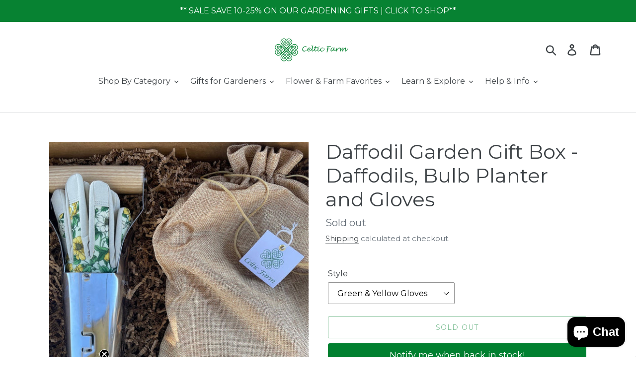

--- FILE ---
content_type: text/html; charset=utf-8
request_url: https://shop.thecelticfarm.com/collections/gardening-gift-boxes/products/daffodil-garden-gift-box-daffodils-bulb-planter-and-gloves
body_size: 124558
content:
<!doctype html>
<html class="no-js" lang="en">
<script>
if (window.location.href == "https://shop.thecelticfarm.com/products/womens-gardening-gloves-soft-split-leather-gloves") {
   window.location.href = 'https://shop.thecelticfarm.com/collections/gardening-apparel'; 
}
</script>
<head>
  <meta charset="utf-8">
  <meta http-equiv="X-UA-Compatible" content="IE=edge,chrome=1">
                  <meta name="msvalidate.01" content="7F82A0F744454D38DD732CC6C4B0F080" />
  <meta name="viewport" content="width=device-width,initial-scale=1">
  <meta name="theme-color" content="#078232">
  <link rel="canonical" href="https://shop.thecelticfarm.com/products/daffodil-garden-gift-box-daffodils-bulb-planter-and-gloves"><link rel="shortcut icon" href="//shop.thecelticfarm.com/cdn/shop/files/Celtic_Farm_Icon_3802528b-374f-4162-9894-d0d1dabbfa3e_32x32.png?v=1614295872" type="image/png"><title>Daffodil Garden Gift Box - Daffodils, Bulb Planter and Gloves
&ndash; The Celtic Farm</title><meta name="description" content="Daffodil Bulbs, Bulb Planter and How To Guide Our Large Cupped DN2 &quot;Carlton&quot; Bulbs  Pick your glove style Great Fall garden gift, housewarming or special occasion gift for anyone who loves flowers!  (Or gift yourself :)).  This gift box includes our popular and beautiful Yellow Carlton Daffodil Bulbs, a treat in spring"><!-- /snippets/social-meta-tags.liquid -->




<meta property="og:site_name" content="The Celtic Farm">
<meta property="og:url" content="https://shop.thecelticfarm.com/products/daffodil-garden-gift-box-daffodils-bulb-planter-and-gloves">
<meta property="og:title" content="Daffodil Garden Gift Box - Daffodils, Bulb Planter and Gloves">
<meta property="og:type" content="product">
<meta property="og:description" content="Daffodil Bulbs, Bulb Planter and How To Guide Our Large Cupped DN2 &quot;Carlton&quot; Bulbs  Pick your glove style Great Fall garden gift, housewarming or special occasion gift for anyone who loves flowers!  (Or gift yourself :)).  This gift box includes our popular and beautiful Yellow Carlton Daffodil Bulbs, a treat in spring">

  <meta property="og:price:amount" content="64.99">
  <meta property="og:price:currency" content="USD">

<meta property="og:image" content="http://shop.thecelticfarm.com/cdn/shop/products/daffodil-garden-gift-box-daffodils-bulb-planter-and-gloves-233822_1200x1200.jpg?v=1695912206"><meta property="og:image" content="http://shop.thecelticfarm.com/cdn/shop/products/daffodil-garden-gift-box-daffodils-bulb-planter-and-gloves-655730_1200x1200.jpg?v=1695912206"><meta property="og:image" content="http://shop.thecelticfarm.com/cdn/shop/products/daffodil-garden-gift-box-daffodils-bulb-planter-and-gloves-444970_1200x1200.jpg?v=1695912206">
<meta property="og:image:secure_url" content="https://shop.thecelticfarm.com/cdn/shop/products/daffodil-garden-gift-box-daffodils-bulb-planter-and-gloves-233822_1200x1200.jpg?v=1695912206"><meta property="og:image:secure_url" content="https://shop.thecelticfarm.com/cdn/shop/products/daffodil-garden-gift-box-daffodils-bulb-planter-and-gloves-655730_1200x1200.jpg?v=1695912206"><meta property="og:image:secure_url" content="https://shop.thecelticfarm.com/cdn/shop/products/daffodil-garden-gift-box-daffodils-bulb-planter-and-gloves-444970_1200x1200.jpg?v=1695912206">


  <meta name="twitter:site" content="@thecelticfarm">

<meta name="twitter:card" content="summary_large_image">
<meta name="twitter:title" content="Daffodil Garden Gift Box - Daffodils, Bulb Planter and Gloves">
<meta name="twitter:description" content="Daffodil Bulbs, Bulb Planter and How To Guide Our Large Cupped DN2 &quot;Carlton&quot; Bulbs  Pick your glove style Great Fall garden gift, housewarming or special occasion gift for anyone who loves flowers!  (Or gift yourself :)).  This gift box includes our popular and beautiful Yellow Carlton Daffodil Bulbs, a treat in spring">


  <!--sw_cr_start--><link href="//shop.thecelticfarm.com/cdn/shop/t/1/assets/theme.scss.css?v=122736640135101332181762001528" rel="stylesheet" type="text/css" media="all" /><!--sw_cr_end-->

  <script>
    var theme = {
      breakpoints: {
        medium: 750,
        large: 990,
        widescreen: 1400
      },
      strings: {
        addToCart: "Add to cart",
        soldOut: "Sold out",
        unavailable: "Unavailable",
        regularPrice: "Regular price",
        salePrice: "Sale price",
        sale: "Sale",
        showMore: "Show More",
        showLess: "Show Less",
        addressError: "Error looking up that address",
        addressNoResults: "No results for that address",
        addressQueryLimit: "You have exceeded the Google API usage limit. Consider upgrading to a \u003ca href=\"https:\/\/developers.google.com\/maps\/premium\/usage-limits\"\u003ePremium Plan\u003c\/a\u003e.",
        authError: "There was a problem authenticating your Google Maps account.",
        newWindow: "Opens in a new window.",
        external: "Opens external website.",
        newWindowExternal: "Opens external website in a new window.",
        removeLabel: "Remove [product]",
        update: "Update",
        quantity: "Quantity",
        discountedTotal: "Discounted total",
        regularTotal: "Regular total",
        priceColumn: "See Price column for discount details.",
        quantityMinimumMessage: "Quantity must be 1 or more",
        cartError: "There was an error while updating your cart. Please try again.",
        removedItemMessage: "Removed \u003cspan class=\"cart__removed-product-details\"\u003e([quantity]) [link]\u003c\/span\u003e from your cart.",
        unitPrice: "Unit price",
        unitPriceSeparator: "per",
        oneCartCount: "1 item",
        otherCartCount: "[count] items",
        quantityLabel: "Quantity: [count]"
      },
      moneyFormat: "${{amount}}",
      moneyFormatWithCurrency: "${{amount}} USD"
    }

    document.documentElement.className = document.documentElement.className.replace('no-js', 'js');
  </script><script src="//shop.thecelticfarm.com/cdn/shop/t/1/assets/lazysizes.js?v=94224023136283657951573394993" async="async"></script>
  <script src="//shop.thecelticfarm.com/cdn/shop/t/1/assets/vendor.js?v=12001839194546984181573394995" defer="defer"></script>
  <script src="//shop.thecelticfarm.com/cdn/shop/t/1/assets/theme.js?v=183360289219762203611573394994" defer="defer"></script>

  <script>
  window.moneyFormat = "${{amount}}";
  window.GloboMoneyFormat = "${{amount}}";
  window.GloboMoneyWithCurrencyFormat = "${{amount}} USD";
  window.shopCurrency = "USD";
  window.isMultiCurrency = false;
  window.assetsUrl = '//shop.thecelticfarm.com/cdn/shop/t/1/assets/';
  window.filesUrl = '//shop.thecelticfarm.com/cdn/shop/files/';
  var page_id = 0;
  var GloboFilterConfig = {
    api: {
      filterUrl: "https://filter-v6.globosoftware.net/filter",
      searchUrl: "https://filter-v6.globosoftware.net/search",
      url: "https://filter-v6.globosoftware.net",
    },
    shop: {
      name: "The Celtic Farm",
      url: "https://shop.thecelticfarm.com",
      domain: "the-celtic-farm.myshopify.com",
      is_multicurrency: false,
      currency: "USD",
      cur_currency: "USD",
      cur_locale: "en",
      locale: "en",
      product_image: {width: 360, height: 504},
      no_image_url: "https://cdn.shopify.com/s/images/themes/product-1.png",
      themeStoreId: 796,
      swatches: null,
      translation: {"default":{"search":{"suggestions":"Suggestions","collections":"Collections","pages":"Pages","product":"Product","products":"Products","view_all":"Search for","not_found":"Sorry, nothing found for"},"form":{"title":"Search Products","submit":"Search"},"filter":{"filter_by":"Filter By","clear_all":"Clear All","view":"View","clear":"Clear","in_stock":"In Stock","out_of_stock":"Out of Stock","ready_to_ship":"Ready to ship","search":"Search options"},"sort":{"sort_by":"Sort By","manually":"Featured","availability_in_stock_first":"Availability","relevance":"Relevance","best_selling":"Best Selling","alphabetically_a_z":"Alphabetically, A-Z","alphabetically_z_a":"Alphabetically, Z-A","price_low_to_high":"Price, low to high","price_high_to_low":"Price, high to low","date_new_to_old":"Date, new to old","date_old_to_new":"Date, old to new","sale_off":"% Sale off"},"product":{"add_to_cart":"Add to cart","unavailable":"Unavailable","sold_out":"Sold out","sale":"Sale","load_more":"Load more","limit":"Show","search":"Search products","no_results":"Sorry, there are no products in this collection"}}},
      redirects: null,
      images: ["1603018601.png","swift_bk_1603018601.png"],
      settings: {"color_text":"#3d4246","color_body_text":"#69727b","color_sale_text":"#557b97","color_button":"#078232","color_button_text":"#fafafa","color_small_button_text_border":"#3d4246","color_text_field_text":"#000000","color_text_field_border":"#949494","color_text_field":"#ffffff","color_image_overlay_text":"#ffffff","color_image_overlay":"#3d4246","image_overlay_opacity":40,"color_borders":"#e8e9eb","color_body_bg":"#ffffff","type_header_font":{"error":"json not allowed for this object"},"type_header_base_size":30,"type_base_font":{"error":"json not allowed for this object"},"type_base_size":16,"type_bold_product_titles":true,"share_image":null,"share_facebook":true,"share_twitter":true,"share_pinterest":true,"social_twitter_link":"https:\/\/twitter.com\/thecelticfarm","social_facebook_link":"https:\/\/business.facebook.com\/celticfarmloomis\/","social_pinterest_link":"","social_instagram_link":"https:\/\/www.instagram.com\/thecelticfarm\/","social_tumblr_link":"","social_snapchat_link":"","social_youtube_link":"https:\/\/www.youtube.com\/channel\/UCGwHY52Hrf6LMxgIBap7oRQ","social_vimeo_link":"","favicon":"\/\/shop.thecelticfarm.com\/cdn\/shop\/files\/Celtic_Farm_Icon_3802528b-374f-4162-9894-d0d1dabbfa3e.png?v=1614295872","enable_ajax":true,"checkout_header_image":null,"checkout_logo_image":null,"checkout_logo_position":"left","checkout_logo_size":"medium","checkout_body_background_image":null,"checkout_body_background_color":"#fff","checkout_input_background_color_mode":"white","checkout_sidebar_background_image":null,"checkout_sidebar_background_color":"#fafafa","checkout_heading_font":"-apple-system, BlinkMacSystemFont, 'Segoe UI', Roboto, Helvetica, Arial, sans-serif, 'Apple Color Emoji', 'Segoe UI Emoji', 'Segoe UI Symbol'","checkout_body_font":"-apple-system, BlinkMacSystemFont, 'Segoe UI', Roboto, Helvetica, Arial, sans-serif, 'Apple Color Emoji', 'Segoe UI Emoji', 'Segoe UI Symbol'","checkout_accent_color":"#197bbd","checkout_button_color":"#197bbd","checkout_error_color":"#e32c2b","customer_layout":"customer_area"},
      home_filter: false,
      page: "product",
      layout: "app"
    },
    special_countries: null,
    year_make_model: {
      id: null
    },
    filter: {
      id: {"default":38720}[page_id] || {"default":38720}['default'] || 0,
      layout: 1,
      showCount: 1,
      isLoadMore: 0,
      search: true,
      filter_on_search_page: true
    },
    collection: {
      id:0,
      handle:'',
      sort: 'best-selling',
      tags: null,
      vendor: null,
      type: null,
      term: null,
      limit: 12,
      products_count: 53
    },
    customer: false,
    selector: {
      sortBy: '#SortBy',
      pagination: '.pagination, #gf_pagination_wrap',
      products: '.grid--view-items, .list-view-items'
    }
  };

</script>
<script defer src="//shop.thecelticfarm.com/cdn/shop/t/1/assets/v5.globo.filter.lib.js?v=3271485680112574611622501463"></script>

<link rel="preload stylesheet" href="//shop.thecelticfarm.com/cdn/shop/t/1/assets/v5.globo.search.css?v=78473926071584386591622501466" as="style">



<script>window.performance && window.performance.mark && window.performance.mark('shopify.content_for_header.start');</script><meta name="google-site-verification" content="bjwUmIZOqMkpOLFoq16sRZyTqJiidqSz2o99Uqw4eos">
<meta id="shopify-digital-wallet" name="shopify-digital-wallet" content="/25382256695/digital_wallets/dialog">
<meta name="shopify-checkout-api-token" content="659c8d0d292baa9e46cd6c714a2ddfcb">
<meta id="in-context-paypal-metadata" data-shop-id="25382256695" data-venmo-supported="false" data-environment="production" data-locale="en_US" data-paypal-v4="true" data-currency="USD">
<link rel="alternate" type="application/json+oembed" href="https://shop.thecelticfarm.com/products/daffodil-garden-gift-box-daffodils-bulb-planter-and-gloves.oembed">
<script async="async" src="/checkouts/internal/preloads.js?locale=en-US"></script>
<link rel="preconnect" href="https://shop.app" crossorigin="anonymous">
<script async="async" src="https://shop.app/checkouts/internal/preloads.js?locale=en-US&shop_id=25382256695" crossorigin="anonymous"></script>
<script id="apple-pay-shop-capabilities" type="application/json">{"shopId":25382256695,"countryCode":"US","currencyCode":"USD","merchantCapabilities":["supports3DS"],"merchantId":"gid:\/\/shopify\/Shop\/25382256695","merchantName":"The Celtic Farm","requiredBillingContactFields":["postalAddress","email"],"requiredShippingContactFields":["postalAddress","email"],"shippingType":"shipping","supportedNetworks":["visa","masterCard","amex","discover","elo","jcb"],"total":{"type":"pending","label":"The Celtic Farm","amount":"1.00"},"shopifyPaymentsEnabled":true,"supportsSubscriptions":true}</script>
<script id="shopify-features" type="application/json">{"accessToken":"659c8d0d292baa9e46cd6c714a2ddfcb","betas":["rich-media-storefront-analytics"],"domain":"shop.thecelticfarm.com","predictiveSearch":true,"shopId":25382256695,"locale":"en"}</script>
<script>var Shopify = Shopify || {};
Shopify.shop = "the-celtic-farm.myshopify.com";
Shopify.locale = "en";
Shopify.currency = {"active":"USD","rate":"1.0"};
Shopify.country = "US";
Shopify.theme = {"name":"Debut","id":79333523511,"schema_name":"Debut","schema_version":"14.2.0","theme_store_id":796,"role":"main"};
Shopify.theme.handle = "null";
Shopify.theme.style = {"id":null,"handle":null};
Shopify.cdnHost = "shop.thecelticfarm.com/cdn";
Shopify.routes = Shopify.routes || {};
Shopify.routes.root = "/";</script>
<script type="module">!function(o){(o.Shopify=o.Shopify||{}).modules=!0}(window);</script>
<script>!function(o){function n(){var o=[];function n(){o.push(Array.prototype.slice.apply(arguments))}return n.q=o,n}var t=o.Shopify=o.Shopify||{};t.loadFeatures=n(),t.autoloadFeatures=n()}(window);</script>
<script>
  window.ShopifyPay = window.ShopifyPay || {};
  window.ShopifyPay.apiHost = "shop.app\/pay";
  window.ShopifyPay.redirectState = null;
</script>
<script id="shop-js-analytics" type="application/json">{"pageType":"product"}</script>
<script defer="defer" async type="module" src="//shop.thecelticfarm.com/cdn/shopifycloud/shop-js/modules/v2/client.init-shop-cart-sync_BT-GjEfc.en.esm.js"></script>
<script defer="defer" async type="module" src="//shop.thecelticfarm.com/cdn/shopifycloud/shop-js/modules/v2/chunk.common_D58fp_Oc.esm.js"></script>
<script defer="defer" async type="module" src="//shop.thecelticfarm.com/cdn/shopifycloud/shop-js/modules/v2/chunk.modal_xMitdFEc.esm.js"></script>
<script type="module">
  await import("//shop.thecelticfarm.com/cdn/shopifycloud/shop-js/modules/v2/client.init-shop-cart-sync_BT-GjEfc.en.esm.js");
await import("//shop.thecelticfarm.com/cdn/shopifycloud/shop-js/modules/v2/chunk.common_D58fp_Oc.esm.js");
await import("//shop.thecelticfarm.com/cdn/shopifycloud/shop-js/modules/v2/chunk.modal_xMitdFEc.esm.js");

  window.Shopify.SignInWithShop?.initShopCartSync?.({"fedCMEnabled":true,"windoidEnabled":true});

</script>
<script>
  window.Shopify = window.Shopify || {};
  if (!window.Shopify.featureAssets) window.Shopify.featureAssets = {};
  window.Shopify.featureAssets['shop-js'] = {"shop-cart-sync":["modules/v2/client.shop-cart-sync_DZOKe7Ll.en.esm.js","modules/v2/chunk.common_D58fp_Oc.esm.js","modules/v2/chunk.modal_xMitdFEc.esm.js"],"init-fed-cm":["modules/v2/client.init-fed-cm_B6oLuCjv.en.esm.js","modules/v2/chunk.common_D58fp_Oc.esm.js","modules/v2/chunk.modal_xMitdFEc.esm.js"],"shop-cash-offers":["modules/v2/client.shop-cash-offers_D2sdYoxE.en.esm.js","modules/v2/chunk.common_D58fp_Oc.esm.js","modules/v2/chunk.modal_xMitdFEc.esm.js"],"shop-login-button":["modules/v2/client.shop-login-button_QeVjl5Y3.en.esm.js","modules/v2/chunk.common_D58fp_Oc.esm.js","modules/v2/chunk.modal_xMitdFEc.esm.js"],"pay-button":["modules/v2/client.pay-button_DXTOsIq6.en.esm.js","modules/v2/chunk.common_D58fp_Oc.esm.js","modules/v2/chunk.modal_xMitdFEc.esm.js"],"shop-button":["modules/v2/client.shop-button_DQZHx9pm.en.esm.js","modules/v2/chunk.common_D58fp_Oc.esm.js","modules/v2/chunk.modal_xMitdFEc.esm.js"],"avatar":["modules/v2/client.avatar_BTnouDA3.en.esm.js"],"init-windoid":["modules/v2/client.init-windoid_CR1B-cfM.en.esm.js","modules/v2/chunk.common_D58fp_Oc.esm.js","modules/v2/chunk.modal_xMitdFEc.esm.js"],"init-shop-for-new-customer-accounts":["modules/v2/client.init-shop-for-new-customer-accounts_C_vY_xzh.en.esm.js","modules/v2/client.shop-login-button_QeVjl5Y3.en.esm.js","modules/v2/chunk.common_D58fp_Oc.esm.js","modules/v2/chunk.modal_xMitdFEc.esm.js"],"init-shop-email-lookup-coordinator":["modules/v2/client.init-shop-email-lookup-coordinator_BI7n9ZSv.en.esm.js","modules/v2/chunk.common_D58fp_Oc.esm.js","modules/v2/chunk.modal_xMitdFEc.esm.js"],"init-shop-cart-sync":["modules/v2/client.init-shop-cart-sync_BT-GjEfc.en.esm.js","modules/v2/chunk.common_D58fp_Oc.esm.js","modules/v2/chunk.modal_xMitdFEc.esm.js"],"shop-toast-manager":["modules/v2/client.shop-toast-manager_DiYdP3xc.en.esm.js","modules/v2/chunk.common_D58fp_Oc.esm.js","modules/v2/chunk.modal_xMitdFEc.esm.js"],"init-customer-accounts":["modules/v2/client.init-customer-accounts_D9ZNqS-Q.en.esm.js","modules/v2/client.shop-login-button_QeVjl5Y3.en.esm.js","modules/v2/chunk.common_D58fp_Oc.esm.js","modules/v2/chunk.modal_xMitdFEc.esm.js"],"init-customer-accounts-sign-up":["modules/v2/client.init-customer-accounts-sign-up_iGw4briv.en.esm.js","modules/v2/client.shop-login-button_QeVjl5Y3.en.esm.js","modules/v2/chunk.common_D58fp_Oc.esm.js","modules/v2/chunk.modal_xMitdFEc.esm.js"],"shop-follow-button":["modules/v2/client.shop-follow-button_CqMgW2wH.en.esm.js","modules/v2/chunk.common_D58fp_Oc.esm.js","modules/v2/chunk.modal_xMitdFEc.esm.js"],"checkout-modal":["modules/v2/client.checkout-modal_xHeaAweL.en.esm.js","modules/v2/chunk.common_D58fp_Oc.esm.js","modules/v2/chunk.modal_xMitdFEc.esm.js"],"shop-login":["modules/v2/client.shop-login_D91U-Q7h.en.esm.js","modules/v2/chunk.common_D58fp_Oc.esm.js","modules/v2/chunk.modal_xMitdFEc.esm.js"],"lead-capture":["modules/v2/client.lead-capture_BJmE1dJe.en.esm.js","modules/v2/chunk.common_D58fp_Oc.esm.js","modules/v2/chunk.modal_xMitdFEc.esm.js"],"payment-terms":["modules/v2/client.payment-terms_Ci9AEqFq.en.esm.js","modules/v2/chunk.common_D58fp_Oc.esm.js","modules/v2/chunk.modal_xMitdFEc.esm.js"]};
</script>
<script>(function() {
  var isLoaded = false;
  function asyncLoad() {
    if (isLoaded) return;
    isLoaded = true;
    var urls = ["https:\/\/loox.io\/widget\/4JZOZolkyO\/loox.1577454567697.js?shop=the-celtic-farm.myshopify.com","https:\/\/bingshoppingtool-t2app-prod.trafficmanager.net\/uet\/tracking_script?shop=the-celtic-farm.myshopify.com","\/\/shopify.privy.com\/widget.js?shop=the-celtic-farm.myshopify.com","\/\/cdn.shopify.com\/proxy\/187961a79592240311c236b1927c30c114df8fac91fb912f8ce6e2c809c1ed6a\/static.cdn.printful.com\/static\/js\/external\/shopify-product-customizer.js?v=0.28\u0026shop=the-celtic-farm.myshopify.com\u0026sp-cache-control=cHVibGljLCBtYXgtYWdlPTkwMA","https:\/\/cdn.nfcube.com\/instafeed-93fc0eb631d386eadd196eaf7ad25e84.js?shop=the-celtic-farm.myshopify.com","https:\/\/egw-app.herokuapp.com\/get_script\/e777146a164811ef9e6d8a61ed44e0e7.js?v=830085\u0026shop=the-celtic-farm.myshopify.com","https:\/\/na.shgcdn3.com\/pixel-collector.js?shop=the-celtic-farm.myshopify.com"];
    for (var i = 0; i < urls.length; i++) {
      var s = document.createElement('script');
      s.type = 'text/javascript';
      s.async = true;
      s.src = urls[i];
      var x = document.getElementsByTagName('script')[0];
      x.parentNode.insertBefore(s, x);
    }
  };
  if(window.attachEvent) {
    window.attachEvent('onload', asyncLoad);
  } else {
    window.addEventListener('load', asyncLoad, false);
  }
})();</script>
<script id="__st">var __st={"a":25382256695,"offset":-28800,"reqid":"fb40db5b-6577-4cb5-92f8-93318d9fc146-1769445440","pageurl":"shop.thecelticfarm.com\/collections\/gardening-gift-boxes\/products\/daffodil-garden-gift-box-daffodils-bulb-planter-and-gloves","u":"a04206f4ea0b","p":"product","rtyp":"product","rid":6841745080375};</script>
<script>window.ShopifyPaypalV4VisibilityTracking = true;</script>
<script id="captcha-bootstrap">!function(){'use strict';const t='contact',e='account',n='new_comment',o=[[t,t],['blogs',n],['comments',n],[t,'customer']],c=[[e,'customer_login'],[e,'guest_login'],[e,'recover_customer_password'],[e,'create_customer']],r=t=>t.map((([t,e])=>`form[action*='/${t}']:not([data-nocaptcha='true']) input[name='form_type'][value='${e}']`)).join(','),a=t=>()=>t?[...document.querySelectorAll(t)].map((t=>t.form)):[];function s(){const t=[...o],e=r(t);return a(e)}const i='password',u='form_key',d=['recaptcha-v3-token','g-recaptcha-response','h-captcha-response',i],f=()=>{try{return window.sessionStorage}catch{return}},m='__shopify_v',_=t=>t.elements[u];function p(t,e,n=!1){try{const o=window.sessionStorage,c=JSON.parse(o.getItem(e)),{data:r}=function(t){const{data:e,action:n}=t;return t[m]||n?{data:e,action:n}:{data:t,action:n}}(c);for(const[e,n]of Object.entries(r))t.elements[e]&&(t.elements[e].value=n);n&&o.removeItem(e)}catch(o){console.error('form repopulation failed',{error:o})}}const l='form_type',E='cptcha';function T(t){t.dataset[E]=!0}const w=window,h=w.document,L='Shopify',v='ce_forms',y='captcha';let A=!1;((t,e)=>{const n=(g='f06e6c50-85a8-45c8-87d0-21a2b65856fe',I='https://cdn.shopify.com/shopifycloud/storefront-forms-hcaptcha/ce_storefront_forms_captcha_hcaptcha.v1.5.2.iife.js',D={infoText:'Protected by hCaptcha',privacyText:'Privacy',termsText:'Terms'},(t,e,n)=>{const o=w[L][v],c=o.bindForm;if(c)return c(t,g,e,D).then(n);var r;o.q.push([[t,g,e,D],n]),r=I,A||(h.body.append(Object.assign(h.createElement('script'),{id:'captcha-provider',async:!0,src:r})),A=!0)});var g,I,D;w[L]=w[L]||{},w[L][v]=w[L][v]||{},w[L][v].q=[],w[L][y]=w[L][y]||{},w[L][y].protect=function(t,e){n(t,void 0,e),T(t)},Object.freeze(w[L][y]),function(t,e,n,w,h,L){const[v,y,A,g]=function(t,e,n){const i=e?o:[],u=t?c:[],d=[...i,...u],f=r(d),m=r(i),_=r(d.filter((([t,e])=>n.includes(e))));return[a(f),a(m),a(_),s()]}(w,h,L),I=t=>{const e=t.target;return e instanceof HTMLFormElement?e:e&&e.form},D=t=>v().includes(t);t.addEventListener('submit',(t=>{const e=I(t);if(!e)return;const n=D(e)&&!e.dataset.hcaptchaBound&&!e.dataset.recaptchaBound,o=_(e),c=g().includes(e)&&(!o||!o.value);(n||c)&&t.preventDefault(),c&&!n&&(function(t){try{if(!f())return;!function(t){const e=f();if(!e)return;const n=_(t);if(!n)return;const o=n.value;o&&e.removeItem(o)}(t);const e=Array.from(Array(32),(()=>Math.random().toString(36)[2])).join('');!function(t,e){_(t)||t.append(Object.assign(document.createElement('input'),{type:'hidden',name:u})),t.elements[u].value=e}(t,e),function(t,e){const n=f();if(!n)return;const o=[...t.querySelectorAll(`input[type='${i}']`)].map((({name:t})=>t)),c=[...d,...o],r={};for(const[a,s]of new FormData(t).entries())c.includes(a)||(r[a]=s);n.setItem(e,JSON.stringify({[m]:1,action:t.action,data:r}))}(t,e)}catch(e){console.error('failed to persist form',e)}}(e),e.submit())}));const S=(t,e)=>{t&&!t.dataset[E]&&(n(t,e.some((e=>e===t))),T(t))};for(const o of['focusin','change'])t.addEventListener(o,(t=>{const e=I(t);D(e)&&S(e,y())}));const B=e.get('form_key'),M=e.get(l),P=B&&M;t.addEventListener('DOMContentLoaded',(()=>{const t=y();if(P)for(const e of t)e.elements[l].value===M&&p(e,B);[...new Set([...A(),...v().filter((t=>'true'===t.dataset.shopifyCaptcha))])].forEach((e=>S(e,t)))}))}(h,new URLSearchParams(w.location.search),n,t,e,['guest_login'])})(!0,!0)}();</script>
<script integrity="sha256-4kQ18oKyAcykRKYeNunJcIwy7WH5gtpwJnB7kiuLZ1E=" data-source-attribution="shopify.loadfeatures" defer="defer" src="//shop.thecelticfarm.com/cdn/shopifycloud/storefront/assets/storefront/load_feature-a0a9edcb.js" crossorigin="anonymous"></script>
<script crossorigin="anonymous" defer="defer" src="//shop.thecelticfarm.com/cdn/shopifycloud/storefront/assets/shopify_pay/storefront-65b4c6d7.js?v=20250812"></script>
<script data-source-attribution="shopify.dynamic_checkout.dynamic.init">var Shopify=Shopify||{};Shopify.PaymentButton=Shopify.PaymentButton||{isStorefrontPortableWallets:!0,init:function(){window.Shopify.PaymentButton.init=function(){};var t=document.createElement("script");t.src="https://shop.thecelticfarm.com/cdn/shopifycloud/portable-wallets/latest/portable-wallets.en.js",t.type="module",document.head.appendChild(t)}};
</script>
<script data-source-attribution="shopify.dynamic_checkout.buyer_consent">
  function portableWalletsHideBuyerConsent(e){var t=document.getElementById("shopify-buyer-consent"),n=document.getElementById("shopify-subscription-policy-button");t&&n&&(t.classList.add("hidden"),t.setAttribute("aria-hidden","true"),n.removeEventListener("click",e))}function portableWalletsShowBuyerConsent(e){var t=document.getElementById("shopify-buyer-consent"),n=document.getElementById("shopify-subscription-policy-button");t&&n&&(t.classList.remove("hidden"),t.removeAttribute("aria-hidden"),n.addEventListener("click",e))}window.Shopify?.PaymentButton&&(window.Shopify.PaymentButton.hideBuyerConsent=portableWalletsHideBuyerConsent,window.Shopify.PaymentButton.showBuyerConsent=portableWalletsShowBuyerConsent);
</script>
<script>
  function portableWalletsCleanup(e){e&&e.src&&console.error("Failed to load portable wallets script "+e.src);var t=document.querySelectorAll("shopify-accelerated-checkout .shopify-payment-button__skeleton, shopify-accelerated-checkout-cart .wallet-cart-button__skeleton"),e=document.getElementById("shopify-buyer-consent");for(let e=0;e<t.length;e++)t[e].remove();e&&e.remove()}function portableWalletsNotLoadedAsModule(e){e instanceof ErrorEvent&&"string"==typeof e.message&&e.message.includes("import.meta")&&"string"==typeof e.filename&&e.filename.includes("portable-wallets")&&(window.removeEventListener("error",portableWalletsNotLoadedAsModule),window.Shopify.PaymentButton.failedToLoad=e,"loading"===document.readyState?document.addEventListener("DOMContentLoaded",window.Shopify.PaymentButton.init):window.Shopify.PaymentButton.init())}window.addEventListener("error",portableWalletsNotLoadedAsModule);
</script>

<script type="module" src="https://shop.thecelticfarm.com/cdn/shopifycloud/portable-wallets/latest/portable-wallets.en.js" onError="portableWalletsCleanup(this)" crossorigin="anonymous"></script>
<script nomodule>
  document.addEventListener("DOMContentLoaded", portableWalletsCleanup);
</script>

<link id="shopify-accelerated-checkout-styles" rel="stylesheet" media="screen" href="https://shop.thecelticfarm.com/cdn/shopifycloud/portable-wallets/latest/accelerated-checkout-backwards-compat.css" crossorigin="anonymous">
<style id="shopify-accelerated-checkout-cart">
        #shopify-buyer-consent {
  margin-top: 1em;
  display: inline-block;
  width: 100%;
}

#shopify-buyer-consent.hidden {
  display: none;
}

#shopify-subscription-policy-button {
  background: none;
  border: none;
  padding: 0;
  text-decoration: underline;
  font-size: inherit;
  cursor: pointer;
}

#shopify-subscription-policy-button::before {
  box-shadow: none;
}

      </style>

<script>window.performance && window.performance.mark && window.performance.mark('shopify.content_for_header.end');</script><script>var loox_global_hash = '1769445038726';</script><script>var visitor_level_referral = {"active":true,"rtl":false,"position":"right","button_text":"Get $5","button_bg_color":"007c43","button_text_color":"FFFFFF","display_on_home_page":true,"display_on_product_page":true,"display_on_cart_page":true,"display_on_other_pages":true,"hide_on_mobile":false,"sidebar_visible":true,"orientation":"default","border_radius":{"key":"extraRounded","value":"16px","label":"Extra Rounded"}};
</script><style>.loox-reviews-default { max-width: 1200px; margin: 0 auto; }.loox-rating .loox-icon { color:#008030; }
:root { --lxs-rating-icon-color: #008030; }</style>
  <!-- Facebook Pixel Code -->
<script>
  !function(f,b,e,v,n,t,s)
  {if(f.fbq)return;n=f.fbq=function(){n.callMethod?
  n.callMethod.apply(n,arguments):n.queue.push(arguments)};
  if(!f._fbq)f._fbq=n;n.push=n;n.loaded=!0;n.version='2.0';
  n.queue=[];t=b.createElement(e);t.async=!0;
  t.src=v;s=b.getElementsByTagName(e)[0];
  s.parentNode.insertBefore(t,s)}(window, document,'script',
  'https://connect.facebook.net/en_US/fbevents.js');
  fbq('init', '1012297575774609');
  fbq('track', 'PageView');
</script>
<noscript><img data-swift-lazy="1" loading="lazy" height="1" width="1" style="display:none"
  src="https://www.facebook.com/tr?id=1012297575774609&ev=PageView&noscript=1"
/></noscript>
<!-- End Facebook Pixel Code -->

 <script>
 let ps_apiURI = "https://swift-api.perfectapps.io/api";
 let ps_storeUrl = "https://swift.perfectapps.io";
 let ps_productId = "6841745080375";
 </script> 
  
  
 






 
 
 
  
<!-- "snippets/pagefly-header.liquid" was not rendered, the associated app was uninstalled -->
 
  

<script type="text/javascript">
  
    window.SHG_CUSTOMER = null;
  
</script>













<script>
  document.addEventListener("DOMContentLoaded", function(event) {
    const style = document.getElementById('wsg-custom-style');
    if (typeof window.isWsgCustomer != "undefined" && isWsgCustomer) {
      style.innerHTML = `
        ${style.innerHTML} 
        /* A friend of hideWsg - this will _show_ only for wsg customers. Add class to an element to use */
        .showWsg {
          display: unset;
        }
        /* wholesale only CSS */
        .additional-checkout-buttons, .shopify-payment-button {
          display: none !important;
        }
        .wsg-proxy-container select {
          background-color: 
          ${
        document.querySelector('input').style.backgroundColor
          ? document.querySelector('input').style.backgroundColor
          : 'white'
        } !important;
        }
      `;
    } else {
      style.innerHTML = `
        ${style.innerHTML}
        /* Add CSS rules here for NOT wsg customers - great to hide elements from retail when we can't access the code driving the element */
        
      `;
    }

    if (typeof window.embedButtonBg !== undefined && typeof window.embedButtonText !== undefined && window.embedButtonBg !== window.embedButtonText) {
      style.innerHTML = `
        ${style.innerHTML}
        .wsg-button-fix {
          background: ${embedButtonBg} !important;
          border-color: ${embedButtonBg} !important;
          color: ${embedButtonText} !important;
        }
      `;
    }

    // =========================
    //         CUSTOM JS
    // ==========================
    if (document.querySelector(".wsg-proxy-container")) {
      initNodeObserver(wsgCustomJs);
    }
  })

  function wsgCustomJs() {

    // update button classes
    const button = document.querySelectorAll(".wsg-button-fix");
    let buttonClass = "xxButtonClassesHerexx";
    buttonClass = buttonClass.split(" ");
    for (let i = 0; i < button.length; i++) {
      button[i].classList.add(... buttonClass);
    }

    // wsgCustomJs window placeholder
    // update secondary btn color on proxy cart
    if (document.getElementById("wsg-checkout-one")) {
      const checkoutButton = document.getElementById("wsg-checkout-one");
      let wsgBtnColor = window.getComputedStyle(checkoutButton).backgroundColor;
      let wsgBtnBackground = "none";
      let wsgBtnBorder = "thin solid " + wsgBtnColor;
      let wsgBtnPadding = window.getComputedStyle(checkoutButton).padding;
      let spofBtn = document.querySelectorAll(".spof-btn");
      for (let i = 0; i < spofBtn.length; i++) {
        spofBtn[i].style.background = wsgBtnBackground;
        spofBtn[i].style.color = wsgBtnColor;
        spofBtn[i].style.border = wsgBtnBorder;
        spofBtn[i].style.padding = wsgBtnPadding;
      }
    }

    // update Quick Order Form label
    if (typeof window.embedSPOFLabel != "undefined" && embedSPOFLabel) {
      document.querySelectorAll(".spof-btn").forEach(function(spofBtn) {
        spofBtn.removeAttribute("data-translation-selector");
        spofBtn.innerHTML = embedSPOFLabel;
      });
    }
  }

  function initNodeObserver(onChangeNodeCallback) {

    // Select the node that will be observed for mutations
    const targetNode = document.querySelector(".wsg-proxy-container");

    // Options for the observer (which mutations to observe)
    const config = {
      attributes: true,
      childList: true,
      subtree: true
    };

    // Callback function to execute when mutations are observed
    const callback = function(mutationsList, observer) {
      for (const mutation of mutationsList) {
        if (mutation.type === 'childList') {
          onChangeNodeCallback();
          observer.disconnect();
        }
      }
    };

    // Create an observer instance linked to the callback function
    const observer = new MutationObserver(callback);

    // Start observing the target node for configured mutations
    observer.observe(targetNode, config);
  }
</script>


<style id="wsg-custom-style">
  /* A friend of hideWsg - this will _show_ only for wsg customers. Add class to an element to use */
  .showWsg {
    display: none;
  }
  /* Signup/login */
  #wsg-signup select,
  #wsg-signup input,
  #wsg-signup textarea {
    height: 46px;
    border: thin solid #d1d1d1;
    padding: 6px 10px;
  }
  #wsg-signup textarea {
    min-height: 100px;
  }
  .wsg-login-input {
    height: 46px;
    border: thin solid #d1d1d1;
    padding: 6px 10px;
  }
  #wsg-signup select {
  }
/*   Quick Order Form */
  .wsg-table td {
    border: none;
    min-width: 150px;
  }
  .wsg-table tr {
    border-bottom: thin solid #d1d1d1; 
    border-left: none;
  }
  .wsg-table input[type="number"] {
    border: thin solid #d1d1d1;
    padding: 5px 15px;
    min-height: 42px;
  }
  #wsg-spof-link a {
    text-decoration: inherit;
    color: inherit;
  }
  .wsg-proxy-container {
    margin-top: 0% !important;
  }
  @media screen and (max-width:768px){
    .wsg-proxy-container .wsg-table input[type="number"] {
        max-width: 80%; 
    }
    .wsg-center img {
      width: 50px !important;
    }
    .wsg-variant-price-area {
      min-width: 70px !important;
    }
  }
  /* Submit button */
  #wsg-cart-update{
    padding: 8px 10px;
    min-height: 45px;
    max-width: 100% !important;
  }
  .wsg-table {
    background: inherit !important;
  }
  .wsg-spof-container-main {
    background: inherit !important;
  }
  /* General fixes */
  .wsg-hide-prices {
    opacity: 0;
  }
  .wsg-ws-only .button {
    margin: 0;
  }
</style>
<!-- BEGIN app block: shopify://apps/klaviyo-email-marketing-sms/blocks/klaviyo-onsite-embed/2632fe16-c075-4321-a88b-50b567f42507 -->












  <script async src="https://static.klaviyo.com/onsite/js/XBD2EL/klaviyo.js?company_id=XBD2EL"></script>
  <script>!function(){if(!window.klaviyo){window._klOnsite=window._klOnsite||[];try{window.klaviyo=new Proxy({},{get:function(n,i){return"push"===i?function(){var n;(n=window._klOnsite).push.apply(n,arguments)}:function(){for(var n=arguments.length,o=new Array(n),w=0;w<n;w++)o[w]=arguments[w];var t="function"==typeof o[o.length-1]?o.pop():void 0,e=new Promise((function(n){window._klOnsite.push([i].concat(o,[function(i){t&&t(i),n(i)}]))}));return e}}})}catch(n){window.klaviyo=window.klaviyo||[],window.klaviyo.push=function(){var n;(n=window._klOnsite).push.apply(n,arguments)}}}}();</script>

  
    <script id="viewed_product">
      if (item == null) {
        var _learnq = _learnq || [];

        var MetafieldReviews = null
        var MetafieldYotpoRating = null
        var MetafieldYotpoCount = null
        var MetafieldLooxRating = null
        var MetafieldLooxCount = null
        var okendoProduct = null
        var okendoProductReviewCount = null
        var okendoProductReviewAverageValue = null
        try {
          // The following fields are used for Customer Hub recently viewed in order to add reviews.
          // This information is not part of __kla_viewed. Instead, it is part of __kla_viewed_reviewed_items
          MetafieldReviews = {};
          MetafieldYotpoRating = null
          MetafieldYotpoCount = null
          MetafieldLooxRating = null
          MetafieldLooxCount = null

          okendoProduct = null
          // If the okendo metafield is not legacy, it will error, which then requires the new json formatted data
          if (okendoProduct && 'error' in okendoProduct) {
            okendoProduct = null
          }
          okendoProductReviewCount = okendoProduct ? okendoProduct.reviewCount : null
          okendoProductReviewAverageValue = okendoProduct ? okendoProduct.reviewAverageValue : null
        } catch (error) {
          console.error('Error in Klaviyo onsite reviews tracking:', error);
        }

        var item = {
          Name: "Daffodil Garden Gift Box - Daffodils, Bulb Planter and Gloves",
          ProductID: 6841745080375,
          Categories: ["All","All","All Gardening Gear","Best Gardening Gifts","Best Gifts for Gardeners","Fall Bulb Gift Boxes","Garden Gifts","Garden Gifts","Garden Housewarming","Garden Housewarming Gifts – Unique, Thoughtful \u0026 Beautiful","Garden Present Ideas","Gardening Gift Boxes","Gardening Gift Ideas","Gardening Gift Ideas","Gardening Gifts","Gardening Gifts for Women","Gardening Gloves","Gifts for Garden Lovers","Home","Mother's Day Gardening  Gifts","New Products","Seed \u0026 Garden Starter Kits","Unique \u0026 Unusual Hostess Gifts","Unique Gardening Gifts"],
          ImageURL: "https://shop.thecelticfarm.com/cdn/shop/products/daffodil-garden-gift-box-daffodils-bulb-planter-and-gloves-233822_grande.jpg?v=1695912206",
          URL: "https://shop.thecelticfarm.com/products/daffodil-garden-gift-box-daffodils-bulb-planter-and-gloves",
          Brand: "The Celtic Farm",
          Price: "$64.99",
          Value: "64.99",
          CompareAtPrice: "$0.00"
        };
        _learnq.push(['track', 'Viewed Product', item]);
        _learnq.push(['trackViewedItem', {
          Title: item.Name,
          ItemId: item.ProductID,
          Categories: item.Categories,
          ImageUrl: item.ImageURL,
          Url: item.URL,
          Metadata: {
            Brand: item.Brand,
            Price: item.Price,
            Value: item.Value,
            CompareAtPrice: item.CompareAtPrice
          },
          metafields:{
            reviews: MetafieldReviews,
            yotpo:{
              rating: MetafieldYotpoRating,
              count: MetafieldYotpoCount,
            },
            loox:{
              rating: MetafieldLooxRating,
              count: MetafieldLooxCount,
            },
            okendo: {
              rating: okendoProductReviewAverageValue,
              count: okendoProductReviewCount,
            }
          }
        }]);
      }
    </script>
  




  <script>
    window.klaviyoReviewsProductDesignMode = false
  </script>







<!-- END app block --><!-- BEGIN app block: shopify://apps/wholesale-gorilla/blocks/wsg-header/c48d0487-dff9-41a4-94c8-ec6173fe8b8d -->

   
  




  <script>

  </script>












  <!-- check for wsg customer - this now downcases to compare so we are no longer concerned about case matching in tags -->


      
      
      
      
      
      <!-- ajax data -->
      
        
      
      <script>
        console.log("Wsg-header release 5.22.24")
        // here we need to check if we on a previw theme and set the shop config from the metafield
        
const wsgShopConfigMetafields = {
            
          
            
          
            
          
            
              shopConfig : {"btnClasses":"btn btn--small-wide","hideDomElements":[".hideWsg"],"wsgPriceSelectors":{"productPrice":["#ProductPrice-product-template",".price-item--sale",".price-item"],"collectionPrices":[".price-item--regular",".product-price__price",".price-item--sale",".price"]},"autoInstall":false,"wsgAjax":false,"wsgMultiAjax":false,"wsgAjaxSettings":{"price":"","linePrice":"","subtotal":"","checkoutBtn":""},"wsgSwatch":"","wsgAccountPageSelector":".section-header h1","wsgVolumeTable":".product-form__cart-submit","excludedSections":[],"productSelectors":[".product-card-item",".grid__item",".list-view-item"],"wsgQVSelector":[],"fileList":["layout/theme.liquid"],"wsgVersion":6,"installing":false,"themeId":79333523511},
            
          
}
        let wsgShopConfig = {"btnClasses":"btn btn--small-wide","hideDomElements":[".hideWsg"],"wsgPriceSelectors":{"productPrice":["#ProductPrice-product-template",".price-item--sale",".price-item"],"collectionPrices":[".price-item--regular",".product-price__price",".price-item--sale",".price"]},"autoInstall":false,"wsgAjax":false,"wsgMultiAjax":false,"wsgAjaxSettings":{"price":"","linePrice":"","subtotal":"","checkoutBtn":""},"wsgSwatch":"","wsgAccountPageSelector":".section-header h1","wsgVolumeTable":".product-form__cart-submit","excludedSections":[],"productSelectors":[".product-card-item",".grid__item",".list-view-item"],"wsgQVSelector":[],"fileList":["layout/theme.liquid"],"wsgVersion":6,"installing":false,"themeId":79333523511};
        if (window.Shopify.theme.role !== 'main') {
          const wsgShopConfigUnpublishedTheme = wsgShopConfigMetafields[`shopConfig${window.Shopify.theme.id}`];
          if (wsgShopConfigUnpublishedTheme) {
            wsgShopConfig = wsgShopConfigUnpublishedTheme;
          }
        }
        // ==========================================
        //      Set global liquid variables
        // ==========================================
        // general variables 1220
        var wsgVersion = 6.0;
        var wsgActive = true;
        // the permanent domain of the shop
        var shopPermanentDomain = 'the-celtic-farm.myshopify.com';
        const wsgShopOrigin = 'https://shop.thecelticfarm.com';
        const wsgThemeTemplate = 'product';
        //customer
        var isWsgCustomer = 
          false
        ;
        var wsgCustomerTags = null
        var wsgCustomerId = null
        // execution variables
        var wsgRunCollection;
        var wsgCollectionObserver;
        var wsgRunProduct;
        var wsgRunAccount;
        var wsgRunCart;
        var wsgRunSinglePage;
        var wsgRunSignup;
        var wsgRunSignupV2;
        var runProxy;
        // wsgData
        var wsgData = {"hostedStore":{"branding":{"shopName":"The Celtic Farm","isShowLogo":true},"accountPage":{"title":"My Account"},"cartPage":{"title":"Your Cart","description":"<p><br></p>"},"catalogPage":{"collections":[{"handle":"wholesale-best-sellers","id":"gid://shopify/Collection/281239027767","title":"Wholesale - Best Sellers"},{"handle":"wholesale-products","id":"gid://shopify/Collection/281201868855","title":"Wholesale Products"}],"hideSoldOut":true,"imageAspectRatio":"adaptToImage","numberOfColumns":4,"productsPerPage":24},"spofPage":{"description":"","title":"Quick Order Form"},"colorSettings":{"background":"#FFFFFF","primaryColor":"#000000","secondaryColor":"#FFFFFF","textColor":"#000000"},"footer":{"contactInformation":"<p><br></p>","termsOfService":false,"privacyPolicy":false},"bannerText":"You are logged in to your wholesale account.  "},"translations":{"custom":false,"enable":false,"language":"english","translateBasedOnMarket":true},"shop_preferences":{"cart":{"note":{"description":"","isRequired":false},"poNumber":{"isRequired":false,"isShow":false},"termsAndConditions":{"isEnable":false,"text":""}},"exclusionsAndLocksSettings":{"hidePrices":{"link":"","loginToViewPrices":false,"replacementText":""}},"transitions":{"installedTransitions":false,"showTransitions":false},"retailPrice":{"enable":false,"label":"MSRP","lowerOpacity":true,"strikethrough":false},"autoBackorder":false,"checkInventory":true,"customWholesaleDiscountLabel":"","draftNotification":true,"exclusions":[],"hideExclusions":true,"includeTaxInPriceRule":false,"lockedPages":[],"marketSetting":false,"minOrder":-1,"showShipPartial":false,"taxLabel":"","taxRate":-1},"page_styles":{"btnClasses":"","proxyMargin":0,"shipMargin":50},"volume_discounts":{"quantity_discounts":{"collections":[],"products":[]},"settings":{"product_price_table":{},"custom_messages":{"custom_banner":{"banner_default":true,"banner_input":"Spend {{$}}, receive {{%}} off of your order."},"custom_success":{"success_default":true,"success_input":"Congratulations! You received {{%}} off of your order!"}}},"discounts":[],"enabled":false},"shipping_rates":{"handlingFee":{"amount":-1,"label":""},"itemReservationOnInternational":{"isEnabledCustomReservationTime":false,"isReserveInventory":false,"reserveInventoryDays":60},"internationalMsg":{"message":"Because you are outside of our home country we will calculate your shipping and send you an invoice shortly.","title":"Thank you for your order!"},"localPickup":{"fee":-1,"instructions":"","isEnabled":false,"locations":[],"minOrderPrice":0,"pickupTime":""},"localDelivery":{"isEnabled":true,"minOrderPrice":0},"autoApplyLowestRate":true,"customShippingRateLabel":"","deliveryTime":"","fixedPercent":-1,"flatRate":-1,"freeShippingMin":-1,"ignoreAll":false,"ignoreCarrierRates":false,"ignoreShopifyFreeRates":false,"isIncludeLocalDeliveryInLowestRate":true,"redirectInternational":false,"useShopifyDefault":true},"single_page":{"collapseCollections":true,"isHideSPOFbtn":false,"isShowInventoryInfo":true,"isShowSku":true,"linkInCart":true,"menuAction":"exclude","message":"","spofButtonText":"Quick Order Form"},"net_orders":{"netRedirect":{"autoEmail":false,"message":"","title":"Thank you for your order!"},"autoPending":false,"defaultPaymentTermsTemplateId":"","enabled":false,"isEnabledCustomReservationTime":false,"isReserveInventory":false,"netTag":"","netTags":[],"reserveInventoryDays":60},"customer":{"signup":{"autoInvite":false,"autoTags":[],"taxExempt":true},"accountMessage":"<p><br></p>","accountPendingTitle":"Account Created!","loginMessage":"Log in to your wholesale account here.","redirectMessage":"Your account is under review. Keep an eye on your email! Once we approve your account, you will have access to our wholesale catalog. In the meantime, you can continue to shop our retail store."},"quantity":{"cart":{},"collections":[],"migratedToCurrent":false,"products":[]},"activeTags":["wholesale"],"hideDrafts":[],"server_link":"https://www.wholesalegorilla.app/shop_assets/wsg-index.js","tier":"essential","updateShopAnalyticsJobId":55525,"isPauseShop":false,"installStatus":"hosted"}
        var wsgTier = 'essential'
        // AJAX variables
        var wsgRunAjax;
        var wsgAjaxCart;
        // product variables
        var wsgCollectionsList = [{"id":261534777399,"handle":"all-1","title":"All","updated_at":"2026-01-26T08:05:16-08:00","body_html":"A full list of all our wonderful products","published_at":"2021-07-17T06:02:25-07:00","sort_order":"manual","template_suffix":"","disjunctive":false,"rules":[{"column":"variant_price","relation":"greater_than","condition":"0"},{"column":"type","relation":"not_equals","condition":"Floral Bouquet"}],"published_scope":"web"},{"id":268888408119,"handle":"all","title":"All","updated_at":"2026-01-26T08:05:16-08:00","body_html":"","published_at":"2024-02-11T08:33:29-08:00","sort_order":"manual","template_suffix":"","disjunctive":false,"rules":[{"column":"variant_price","relation":"greater_than","condition":"0"},{"column":"type","relation":"not_equals","condition":"Floral Bouquet"}],"published_scope":"web"},{"id":262692339767,"handle":"all-gardening-gear","title":"All Gardening Gear","updated_at":"2026-01-26T08:05:16-08:00","body_html":"An assortment of all our top gardening items including tools, gift boxes, apparel and other goods.","published_at":"2022-02-02T06:19:57-08:00","sort_order":"manual","template_suffix":"","disjunctive":true,"rules":[{"column":"tag","relation":"equals","condition":"gardening"},{"column":"tag","relation":"equals","condition":"apparel"},{"column":"tag","relation":"equals","condition":"tools"},{"column":"tag","relation":"equals","condition":"haws watering cans"}],"published_scope":"global","image":{"created_at":"2023-04-24T04:50:25-07:00","alt":"All Gardening Gear - The Celtic Farm","width":250,"height":250,"src":"\/\/shop.thecelticfarm.com\/cdn\/shop\/collections\/all-gardening-gear-237354.jpg?v=1682337026"}},{"id":164953358391,"handle":"best-gardening-gifts","title":"Best Gardening Gifts","updated_at":"2026-01-26T04:10:59-08:00","body_html":"\u003cdiv class=\"shogun-root\" data-shogun-id=\"653bc4e1dcbaab00cf8f258e\" data-shogun-site-id=\"4acc4ac3-f64f-4076-bf77-447c7c2b2144\" data-shogun-page-id=\"653bc4e1dcbaab00cf8f258e\" data-shogun-page-version-id=\"657c4fe169f00700c97cb17b\" data-shogun-platform-type=\"shopify\" data-shogun-variant-id=\"657c51a9d45fe300e13f5212\" data-region=\"main\"\u003e \u003cscript type=\"text\/javascript\" src=\"https:\/\/cdn.getshogun.com\/c1a13dd52ce938030bd7204085ee1fb1\/global-assets-660051082bb22aa5f7d92da98cd91208139ff5a7.js\" defer\u003e\u003c\/script\u003e \u003cdiv id=\"s-38b1825e-2ce1-4dab-93d1-29b3174f49b5\" class=\"shg-c \"\u003e \u003cdiv class=\"shogun-heading-component\"\u003e \u003ch2\u003e Great Gifts Any Gardener Would Love\u003cbr\u003e\u003cbr\u003e \u003c\/h2\u003e \u003c\/div\u003e \u003c\/div\u003e \u003cdiv id=\"s-5ac736cc-156a-4444-934c-de93274950eb\" class=\"shg-c \"\u003e \u003cdiv class=\"shg-rich-text shg-theme-text-content\"\u003e\u003cp\u003eThere is nothing like the smile on a gardener's face when they open that thoughtful, special gardening gift. As avid gardeners, we hand pick and test our gifts to make sure that you or that special gardener will be happy with the best, quality garden products you can find. So how do you pick the \u003cem\u003e\u003cstrong\u003ebest gardening gift\u003c\/strong\u003e\u003c\/em\u003e? We do the work for you, just browse and be assured that all our gardening gift selections are top quality, and will please just about anyone. \u003c\/p\u003e\u003c\/div\u003e \u003c\/div\u003e \u003cdiv class=\"shg-box-vertical-align-wrapper\"\u003e \u003cdiv class=\"shg-box shg-c \" id=\"s-61c6a9e3-09b1-43b0-92a3-08eec5fef88c\"\u003e \u003cdiv class=\"shg-box-overlay\"\u003e\u003c\/div\u003e\n\u003cdiv class=\"shg-box-content\"\u003e \u003cdiv id=\"s-a9f3e8c6-ba00-435f-8f36-bde9b5292f4d\" class=\"shg-c shg-align-center\"\u003e \u003cdiv class=\"shogun-heading-component\"\u003e \u003ch2\u003e Shop Garden Gifts by Category \u003c\/h2\u003e \u003c\/div\u003e \u003c\/div\u003e \u003cdiv class=\"shg-c \" id=\"s-326cd0e9-b553-49f5-b528-304cbccef7d5\"\u003e \u003cdiv class=\"shg-row\" data-col-grid-mode-on=\"\"\u003e \u003cdiv class=\"shg-c-lg-2_4 shg-c-md-2_4 shg-c-sm-2_4 shg-c-xs-6\"\u003e \u003cdiv class=\"shg-c shogun-image-container shogun-image-linked shg-align-center\" style=\"opacity: 1;\" id=\"s-ededa0c2-82af-4478-8b66-31fac0c5cc65\"\u003e \u003ca class=\"shogun-image-link\" href=\"https:\/\/shop.thecelticfarm.com\/collections\/garden-tool-kits\"\u003e \u003cimg src=\"https:\/\/i.shgcdn.com\/ac7f8f40-e890-4974-b884-ffea6f6298e7\/-\/format\/auto\/-\/preview\/3000x3000\/-\/quality\/lighter\/\" width=\"\" height=\"\" style=\"border-radius: 200px;\" alt=\"Finest Garden Tool Gifts\" class=\"shogun-image \" decoding=\"async\" loading=\"lazy\"\u003e \u003c\/a\u003e \u003c\/div\u003e \u003cscript class=\"__SHG_DATA__\" type=\"application\/json\"\u003e\n    {\n      \"__shgImageElements\": { \"uuid\": \"s-ededa0c2-82af-4478-8b66-31fac0c5cc65\" }\n    }\n  \u003c\/script\u003e \u003cdiv id=\"s-fbbad954-7906-424e-8831-6d03edc82f16\" class=\"shg-c shg-align-center\"\u003e \u003cdiv class=\"shogun-heading-component\"\u003e \u003ch4\u003e Garden Tools \u003c\/h4\u003e \u003c\/div\u003e \u003c\/div\u003e \u003c\/div\u003e \u003cdiv class=\"shg-c-lg-2_4 shg-c-md-2_4 shg-c-sm-2_4 shg-c-xs-6\"\u003e \u003cdiv class=\"shg-c shogun-image-container shogun-image-linked shg-align-center\" style=\"opacity: 1;\" id=\"s-0704d1de-fa45-4774-8701-5824c292a34c\"\u003e \u003ca class=\"shogun-image-link\" href=\"https:\/\/shop.thecelticfarm.com\/collections\/gardening-apparel\"\u003e \u003cimg src=\"https:\/\/i.shgcdn.com\/a79fea46-f105-4f55-91df-2de1b9bb92a7\/-\/format\/auto\/-\/preview\/3000x3000\/-\/quality\/lighter\/\" width=\"\" height=\"\" style=\"border-radius: 200px;\" alt=\"Fine Gifts for Gardening\" class=\"shogun-image \" decoding=\"async\" loading=\"lazy\"\u003e \u003c\/a\u003e \u003cimg style=\"display:none\" class=\"shogun-image-unsplash-tracker\" src=\"https:\/\/views.unsplash.com\/v?app_id=226925\u0026amp;photo_id=cPiXO2BSGZE\"\u003e \u003c\/div\u003e \u003cscript class=\"__SHG_DATA__\" type=\"application\/json\"\u003e\n    {\n      \"__shgImageElements\": { \"uuid\": \"s-0704d1de-fa45-4774-8701-5824c292a34c\" }\n    }\n  \u003c\/script\u003e \u003cdiv id=\"s-00876646-d5f6-47e8-b26f-5ccbddfe1f75\" class=\"shg-c shg-align-center\"\u003e \u003cdiv class=\"shogun-heading-component\"\u003e \u003ch4\u003e Garden Apparel \u003c\/h4\u003e \u003c\/div\u003e \u003c\/div\u003e \u003c\/div\u003e \u003cdiv class=\"shg-c-lg-2_4 shg-c-md-2_4 shg-c-sm-2_4 shg-c-xs-6\"\u003e \u003cdiv class=\"shg-c shogun-image-container shogun-image-linked shg-align-center\" style=\"opacity: 1;\" id=\"s-78cd17c7-b557-46b7-81be-5f3b0e262ca0\"\u003e \u003ca class=\"shogun-image-link\" href=\"https:\/\/shop.thecelticfarm.com\/collections\/haws-watering-cans\"\u003e \u003cimg src=\"https:\/\/i.shgcdn.com\/740b05bf-24b6-4063-b5dc-389f2684c5e3\/-\/format\/auto\/-\/preview\/3000x3000\/-\/quality\/lighter\/\" width=\"\" height=\"\" style=\"border-radius: 200px;\" alt=\"High Quality Can Presents\" class=\"shogun-image \" decoding=\"async\" loading=\"lazy\"\u003e \u003c\/a\u003e \u003cimg style=\"display:none\" class=\"shogun-image-unsplash-tracker\" src=\"https:\/\/views.unsplash.com\/v?app_id=226925\u0026amp;photo_id=w6elADh_jww\"\u003e \u003c\/div\u003e \u003cscript class=\"__SHG_DATA__\" type=\"application\/json\"\u003e\n    {\n      \"__shgImageElements\": { \"uuid\": \"s-78cd17c7-b557-46b7-81be-5f3b0e262ca0\" }\n    }\n  \u003c\/script\u003e \u003cdiv id=\"s-9e0efe82-294c-4ceb-bcd5-e38a33e4ecec\" class=\"shg-c shg-align-center\"\u003e \u003cdiv class=\"shogun-heading-component\"\u003e \u003ch4\u003e Watering Cans \u003c\/h4\u003e \u003c\/div\u003e \u003c\/div\u003e \u003c\/div\u003e \u003cdiv class=\"shg-c-lg-2_4 shg-c-md-2_4 shg-c-sm-2_4 shg-c-xs-6\"\u003e \u003cdiv class=\"shg-c shogun-image-container shogun-image-linked shg-align-center\" style=\"opacity: 1;\" id=\"s-1cba134e-898f-4413-adbc-b3fd74c55067\"\u003e \u003ca class=\"shogun-image-link\" href=\"https:\/\/shop.thecelticfarm.com\/collections\/from-the-farm\"\u003e \u003cimg src=\"https:\/\/i.shgcdn.com\/40a15da8-33fa-4e14-bb24-0bc64c881f57\/-\/format\/auto\/-\/preview\/3000x3000\/-\/quality\/lighter\/\" width=\"\" height=\"\" style=\"border-radius: 200px;\" alt=\"Misc Fine Garden Gifts\" class=\"shogun-image \" decoding=\"async\" loading=\"lazy\"\u003e \u003c\/a\u003e \u003cimg style=\"display:none\" class=\"shogun-image-unsplash-tracker\" src=\"https:\/\/views.unsplash.com\/v?app_id=226925\u0026amp;photo_id=pQVecS8pBNY\"\u003e \u003c\/div\u003e \u003cscript class=\"__SHG_DATA__\" type=\"application\/json\"\u003e\n    {\n      \"__shgImageElements\": { \"uuid\": \"s-1cba134e-898f-4413-adbc-b3fd74c55067\" }\n    }\n  \u003c\/script\u003e \u003cdiv id=\"s-8904b0a7-9059-44eb-af6f-0e3068e01bed\" class=\"shg-c shg-align-center\"\u003e \u003cdiv class=\"shogun-heading-component\"\u003e \u003ch4\u003e Provisions \u003c\/h4\u003e \u003c\/div\u003e \u003c\/div\u003e \u003c\/div\u003e \u003cdiv class=\"shg-c-lg-2_4 shg-c-md-2_4 shg-c-sm-2_4 shg-c-xs-6\"\u003e \u003cdiv class=\"shg-c shogun-image-container shogun-image-linked shg-align-center\" style=\"opacity: 1;\" id=\"s-ddb4b43e-3bc1-4043-b136-5eb9bcdec13b\"\u003e \u003ca class=\"shogun-image-link\" href=\"https:\/\/shop.thecelticfarm.com\/collections\/the-attic-collectables-finds-and-antiques\"\u003e \u003cimg src=\"https:\/\/i.shgcdn.com\/d0b0418d-8ebf-4f67-a9c0-a9ce3a7cd80f\/-\/format\/auto\/-\/preview\/3000x3000\/-\/quality\/lighter\/\" width=\"\" height=\"\" style=\"border-radius: 200px;\" alt=\"Vintage Garden and Farm Gifts\" class=\"shogun-image \" decoding=\"async\" loading=\"lazy\"\u003e \u003c\/a\u003e \u003cimg style=\"display:none\" class=\"shogun-image-unsplash-tracker\" src=\"https:\/\/views.unsplash.com\/v?app_id=226925\u0026amp;photo_id=T7Hxkhv23yY\"\u003e \u003c\/div\u003e \u003cscript class=\"__SHG_DATA__\" type=\"application\/json\"\u003e\n    {\n      \"__shgImageElements\": { \"uuid\": \"s-ddb4b43e-3bc1-4043-b136-5eb9bcdec13b\" }\n    }\n  \u003c\/script\u003e \u003cdiv id=\"s-ebbd5dc7-1fc8-4e94-9d12-34fd0b568348\" class=\"shg-c shg-align-center\"\u003e \u003cdiv class=\"shogun-heading-component\"\u003e \u003ch4\u003e Vintage Gifts \u003c\/h4\u003e \u003c\/div\u003e \u003c\/div\u003e \u003c\/div\u003e \u003c\/div\u003e \u003c\/div\u003e \u003c\/div\u003e \u003c\/div\u003e \u003c\/div\u003e \u003cdiv class=\"shg-box-vertical-align-wrapper\"\u003e \u003cdiv class=\"shg-box shg-c \" id=\"s-8458b333-a41b-46ee-98b1-4d23522ded89\"\u003e \u003cdiv class=\"shg-box-overlay\"\u003e\u003c\/div\u003e\n\u003cdiv class=\"shg-box-content\"\u003e \u003cdiv class=\"shg-c \" id=\"s-766282bf-6235-40bb-a352-04776f9d91dc\"\u003e \u003cdiv class=\"shg-row\" data-col-grid-mode-on=\"\"\u003e \u003cdiv class=\"shg-c-lg-6 shg-c-md-6 shg-c-sm-6 shg-c-xs-12\"\u003e \u003cdiv id=\"s-51e20482-dac8-41e7-b5c8-26be4ca9f89b-root\" class=\"s-51e20482-dac8-41e7-b5c8-26be4ca9f89b shg-align-container\"\u003e \u003cdiv class=\"shg-c s-51e20482-dac8-41e7-b5c8-26be4ca9f89b shogun-image-container shogun-image-linked shg-align-center\" style=\"opacity: 1;\" id=\"s-51e20482-dac8-41e7-b5c8-26be4ca9f89b\"\u003e \u003cdiv class=\"shg-image-content-wrapper\"\u003e \u003ca class=\"shogun-image-link\" href=\"https:\/\/shop.thecelticfarm.com\/products\/leather-garden-journal-and-diary-a-notebook-for-garden-thoughts-planning-and-design\"\u003e \u003cimg src=\"https:\/\/i.shgcdn.com\/4dae0427-b562-4960-9092-8f4d28bd0ed0\/-\/format\/auto\/-\/preview\/3000x3000\/-\/quality\/lighter\/\" width=\"\" height=\"\" style=\"\" alt=\"Fine luxury garden gifts\" class=\"shogun-image \" decoding=\"async\" loading=\"lazy\"\u003e \u003c\/a\u003e \u003c\/div\u003e \u003c\/div\u003e \u003c\/div\u003e \u003cscript class=\"__SHG_DATA__\" type=\"application\/json\"\u003e\n    {\n      \"__shgImageV2Elements\": { \"uuid\": \"s-51e20482-dac8-41e7-b5c8-26be4ca9f89b\" }\n    }\n  \u003c\/script\u003e \u003c\/div\u003e \u003cdiv class=\"shg-c-lg-6 shg-c-md-6 shg-c-sm-6 shg-c-xs-12\"\u003e\n\u003cdiv id=\"s-cc6a0d45-c8d5-4382-9cef-d36c73e5b20f\" class=\"shg-c \"\u003e \u003cdiv class=\"shg-rich-text shg-theme-text-content\"\u003e\u003ch2\u003eThe Best Gardening Gifts Online\u003c\/h2\u003e\u003c\/div\u003e \u003c\/div\u003e \u003cdiv id=\"s-311d6961-59d1-43ac-b026-672e29cbffe4\" class=\"shg-c \"\u003e \u003cdiv class=\"shg-rich-text shg-theme-text-content\"\u003e\n\u003cp\u003eAs avid gardeners and flower farmers, we had difficulty finding high-quality, find gardening tools in apparel online. So we started Celtic to meet the needs of gardeners ofto meet the needs of gardeners of all expertise levels, and give them the \u003cem\u003ebest gardening gifts and gear\u003c\/em\u003e we could find. Here are some examples of our top leading gardening items:\u003c\/p\u003e \u003cul\u003e \u003cli\u003eFine British Haws Watering Cans\u003c\/li\u003e \u003cli\u003eSuperlative, high quality tool sets made with wood and stainless.\u003c\/li\u003e \u003cli\u003eFine gardening apprel - aprons, gloves and belts.\u003c\/li\u003e \u003c\/ul\u003e \u003cp style=\"text-align: center;\"\u003eShop our best sellers to see what others are buying.\u003c\/p\u003e \u003cp\u003e \u003c\/p\u003e \u003cp\u003e \u003c\/p\u003e\n\u003c\/div\u003e \u003c\/div\u003e \u003cdiv id=\"s-c5cfbdfb-6a5e-4794-8794-af57c43f0108-root\" class=\"shg-c shg-btn-wrapper shg-align-center\"\u003e \u003ca id=\"s-c5cfbdfb-6a5e-4794-8794-af57c43f0108\" class=\"shg-btn shg-cse shg-btn-text \" href=\"https:\/\/shop.thecelticfarm.com\/collections\/gardening-gifts-best-sellers\"\u003e Shop Our Best Selling Gifts \u003c\/a\u003e \u003c\/div\u003e \u003c\/div\u003e \u003c\/div\u003e \u003c\/div\u003e \u003c\/div\u003e \u003c\/div\u003e \u003c\/div\u003e \u003cdiv id=\"s-def0b3f1-64ea-44b5-a854-b839e1907ee8\" class=\"shg-c shg-align-center\"\u003e \u003cdiv class=\"shogun-heading-component\"\u003e \u003ch1\u003e Great Gift Ideas for Gardners \u003c\/h1\u003e \u003c\/div\u003e \u003c\/div\u003e \u003c\/div\u003e","published_at":"2020-08-14T03:41:21-07:00","sort_order":"manual","template_suffix":"shogun","disjunctive":true,"rules":[{"column":"tag","relation":"equals","condition":"best gardening gift"},{"column":"title","relation":"contains","condition":"haws"}],"published_scope":"global","image":{"created_at":"2023-04-24T04:50:57-07:00","alt":"Best Gardening and Planting Gifts ","width":2048,"height":2048,"src":"\/\/shop.thecelticfarm.com\/cdn\/shop\/collections\/best-gardening-gifts-260971.jpg?v=1706272804"}},{"id":165722980407,"handle":"best-gifts-for-gardeners","title":"Best Gifts for Gardeners","updated_at":"2026-01-26T07:03:28-08:00","body_html":"\u003cdiv class=\"shogun-root\" data-shogun-id=\"65a68be1c7c44a00e5e3c5eb\" data-shogun-site-id=\"4acc4ac3-f64f-4076-bf77-447c7c2b2144\" data-shogun-page-id=\"65a68be1c7c44a00e5e3c5eb\" data-shogun-page-version-id=\"693ab14e18431ed53da12c03\" data-shogun-platform-type=\"shopify\" data-shogun-variant-id=\"693ab14f18431ed53da12f60\" data-shogun-page-type=\"category\" data-shogun-power-up-type=\"\" data-shogun-power-up-id=\"\" data-region=\"main\"\u003e \u003cdiv id=\"s-2f10601a-e60f-4f62-a6d7-5026a34351ff\" class=\"shg-c shg-align-center\"\u003e \u003cdiv class=\"shogun-heading-component\"\u003e \u003ch3\u003e By Gardeners. For Gardeners.\u003cbr\u003eThe Only Garden Gift Shop Online Run by Master Gardeners.\u003cbr\u003e \u003c\/h3\u003e \u003c\/div\u003e \u003c\/div\u003e \u003cdiv id=\"s-5cc6f6cf-1d6e-4c71-a5a4-ed0df4f7c2f8\" class=\"shg-c \"\u003e \u003cdiv class=\"shg-rich-text shg-theme-text-content\"\u003e\n\u003cp\u003eFinding the \u003cstrong\u003ebest gift for a gardener\u003c\/strong\u003e can be challenging at best. There are soooo many low quality items on the market that just break, are ineffective in the garden, or remain rusty in the garage or shed. Browse our quality gardening gifts, and be assured, your recipient (or you) wont be disappointed. We have curated an unrivaled selection of fine gifts for all type of gardeners, from beginners to experts, from hobbyists to afficianados. See our reviews and let our customers be the judge on quality.\u003c\/p\u003e \u003cp\u003e \u003c\/p\u003e\n\u003c\/div\u003e \u003c\/div\u003e \u003cdiv class=\"shg-box-vertical-align-wrapper\"\u003e \u003cdiv class=\"shg-box shg-c \" id=\"s-361e397d-1a9c-476f-a904-f0981351d91b\"\u003e \u003cdiv class=\"shg-box-overlay\"\u003e\u003c\/div\u003e\n\u003cdiv class=\"shg-box-content\"\u003e \u003cdiv class=\"shg-c \" id=\"s-ccf35ae7-c378-4867-9567-84c3946b2557\"\u003e \u003cdiv class=\"shg-row\" data-col-grid-mode-on=\"\"\u003e \u003cdiv class=\"shg-c-lg-6 shg-c-md-6 shg-c-sm-6 shg-c-xs-12\"\u003e\n\u003cdiv id=\"s-86c4a771-cf4f-4914-8d25-4f46e0b85343\" class=\"shg-c shg-align-center\"\u003e \u003cdiv class=\"shogun-heading-component\"\u003e \u003ch1\u003e Top Ranking Store \u003c\/h1\u003e \u003c\/div\u003e \u003c\/div\u003e \u003cdiv id=\"s-9c0ce832-00e2-4424-9899-7f572b318cac\" class=\"shg-c \"\u003e \u003cdiv class=\"shg-rich-text shg-theme-text-content shg-proportional-font-size\"\u003e\n\u003cp\u003eWe take pride in our highly ranked rating from Google, and have exceptional marks across the board.\u003c\/p\u003e \u003cp\u003e \u003c\/p\u003e\n\u003c\/div\u003e \u003c\/div\u003e \u003cdiv id=\"s-e914126c-08d5-477f-9167-a37857ebee2a-root\"\u003e \u003cdiv class=\"shg-image-margin-container-s-e914126c-08d5-477f-9167-a37857ebee2a\" id=\"wrap-s-e914126c-08d5-477f-9167-a37857ebee2a\"\u003e \u003cdiv class=\"s-e914126c-08d5-477f-9167-a37857ebee2a shg-align-container\"\u003e \u003cdiv class=\"shg-c s-e914126c-08d5-477f-9167-a37857ebee2a shogun-image-container shg-align-center\" id=\"s-e914126c-08d5-477f-9167-a37857ebee2a\"\u003e \u003cdiv class=\"shg-inner-inline-image\"\u003e \u003cdiv class=\"shg-image-overflow\"\u003e \u003cimg src=\"https:\/\/i.shgcdn.com\/c8b91bb2-0e3a-4cec-a703-4336bffbfd1b\/-\/format\/auto\/-\/quality\/best\/\" alt=\"Rated best garden store\" class=\"shogun-image \" decoding=\"async\" loading=\"lazy\" draggable=\"false\"\u003e \u003c\/div\u003e \u003c\/div\u003e \u003cdiv class=\"shg-imageV3-content shogun-image-content-v3 shogun-image-content-not-linked\"\u003e \u003c\/div\u003e \u003c\/div\u003e \u003c\/div\u003e \u003c\/div\u003e \u003c\/div\u003e \u003cscript class=\"__SHG_DATA__\" type=\"application\/json\"\u003e\n    {\n      \"__shgImageV3Elements\": { \"uuid\": \"s-e914126c-08d5-477f-9167-a37857ebee2a\" }\n    }\n  \u003c\/script\u003e \u003c\/div\u003e \u003cdiv class=\"shg-c-lg-6 shg-c-md-6 shg-c-sm-6 shg-c-xs-12\"\u003e\n\u003cdiv id=\"s-40a85a88-fbe8-46bb-8bf5-feb2d24b0a76-root\"\u003e \u003cdiv class=\"shg-image-margin-container-s-40a85a88-fbe8-46bb-8bf5-feb2d24b0a76\" id=\"wrap-s-40a85a88-fbe8-46bb-8bf5-feb2d24b0a76\"\u003e \u003cdiv class=\"s-40a85a88-fbe8-46bb-8bf5-feb2d24b0a76 shg-align-container\"\u003e \u003cdiv class=\"shg-c s-40a85a88-fbe8-46bb-8bf5-feb2d24b0a76 shogun-image-container shg-align-center\" id=\"s-40a85a88-fbe8-46bb-8bf5-feb2d24b0a76\"\u003e \u003cdiv class=\"shg-inner-inline-image\"\u003e \u003cdiv class=\"shg-image-overflow\"\u003e \u003cimg srcset=\"https:\/\/i.shgcdn.com\/99398184-f012-422a-9b13-b73ead2637a4\/-\/format\/auto\/-\/quality\/normal\/-\/resize\/180x\/ 180w,https:\/\/i.shgcdn.com\/99398184-f012-422a-9b13-b73ead2637a4\/-\/format\/auto\/-\/quality\/normal\/-\/resize\/360x\/ 360w,https:\/\/i.shgcdn.com\/99398184-f012-422a-9b13-b73ead2637a4\/-\/format\/auto\/-\/quality\/normal\/-\/resize\/720x\/ 720w\" sizes=\"100vw\" src=\"https:\/\/i.shgcdn.com\/99398184-f012-422a-9b13-b73ead2637a4\/-\/format\/auto\/-\/quality\/normal\/\" alt=\"Best reviews for gardening\" class=\"shogun-image \" decoding=\"async\" loading=\"lazy\" draggable=\"false\"\u003e \u003c\/div\u003e \u003c\/div\u003e \u003cdiv class=\"shg-imageV3-content shogun-image-content-v3 shogun-image-content-not-linked\"\u003e \u003c\/div\u003e \u003c\/div\u003e \u003c\/div\u003e \u003c\/div\u003e \u003c\/div\u003e \u003cscript class=\"__SHG_DATA__\" type=\"application\/json\"\u003e\n    {\n      \"__shgImageV3Elements\": { \"uuid\": \"s-40a85a88-fbe8-46bb-8bf5-feb2d24b0a76\" }\n    }\n  \u003c\/script\u003e \u003c\/div\u003e \u003c\/div\u003e \u003c\/div\u003e \u003c\/div\u003e \u003c\/div\u003e \u003c\/div\u003e \u003cdiv id=\"s-0abe6ebc-9767-49ae-a472-522357fcccd2\" class=\"shg-c shg-align-center\"\u003e \u003cdiv class=\"shogun-heading-component\"\u003e \u003ch1\u003e The Royal Family of Gardening\u003cbr\u003eHAWS HDG Watering Cans\u003cbr\u003e \u003c\/h1\u003e \u003c\/div\u003e \u003c\/div\u003e \u003cdiv class=\"shg-box-vertical-align-wrapper\"\u003e \u003cdiv class=\"shg-box shg-c \" id=\"s-4d39e1c5-0d57-4fa5-8a86-41c1c6687d3f\"\u003e \u003cdiv class=\"shg-box-overlay\"\u003e\u003c\/div\u003e\n\u003cdiv class=\"shg-box-content\"\u003e \u003cdiv id=\"s-a1a5332b-88fa-4991-8bd9-7e4ad1a5b279\" class=\"shg-c \"\u003e \u003cdiv class=\"shg-rich-text shg-theme-text-content shg-proportional-font-size\" data-animations='[{\"event\":\"enterviewport\",\"name\":\"fadeInLeft\",\"delay\":\"\",\"duration\":\"\",\"iterationCount\":\"\",\"shouldBeTriggeredOnce\":false}]'\u003e\u003cp style=\"text-align: center;\"\u003e\u003cem\u003e\u003cstrong\u003eAn amazing, classic English Gardening Can will make any gardener smile.\u003c\/strong\u003e\u003c\/em\u003e\u003c\/p\u003e\u003c\/div\u003e \u003c\/div\u003e \u003cdiv class=\"shg-c \" id=\"s-0a792e0c-2766-4499-8c28-d24ffedb9820\" data-animations='[{\"event\":\"enterviewport\",\"name\":\"fadeInRight\",\"delay\":\"\",\"duration\":\"\",\"iterationCount\":\"\",\"shouldBeTriggeredOnce\":false}]'\u003e \u003cdiv class=\"shg-row\" data-col-grid-mode-on=\"\"\u003e \u003cdiv class=\"shg-c-lg-4 shg-c-md-4 shg-c-sm-4 shg-c-xs-12\"\u003e\n\u003cdiv id=\"s-9247caac-264c-4dbd-93c6-b227548800ca\" class=\"shg-c shg-product rca-product-view \" data-is-product-box=\"true\"\u003e \u003cdiv id=\"s-aa153bd0-1a85-4937-bb3e-12720cec77fb\" class=\"shg-c shg-align-left\"\u003e \u003cdiv class=\"shg-product-image-wrapper\" data-shg-product-target=\"product-image-wrapper\"\u003e \u003ca data-shg-product-target=\"product-url\" class=\"shogun-product-image-url\"\u003e \u003cimg class=\"shogun-image\" alt=\"The Warley Fall - Two Gallon HDG in Galvanized - The Celtic Farm\" data-shg-product-target=\"product-image\" decoding=\"async\"\u003e \u003c\/a\u003e \u003c\/div\u003e \u003cscript class=\"__SHG_DATA__\" type=\"application\/json\"\u003e\n    {\n      \"__shgProductCallback\": {\n        \"id\": \"s-9247caac-264c-4dbd-93c6-b227548800ca\",\n        \"callback\": {\n          \"cb\": \"image\",\n          \"data\": {\n            \"uuid\": \"s-aa153bd0-1a85-4937-bb3e-12720cec77fb\",\n            \"imageOffsetTop\": 1556,\n            \"LAZY_LOAD_OFFSET_TOP\": 750,\n            \"LAZY_LOAD_ENABLED\": true\n          }\n        }\n      }\n    }\n  \u003c\/script\u003e \u003c\/div\u003e \u003cscript class=\"__SHG_DATA__\" type=\"application\/json\"\u003e\n      {\n        \n        \"__shgProductInit\": {\n          \"uuid\": \"s-9247caac-264c-4dbd-93c6-b227548800ca\",\n          \"platform\": \"shopify\",\n          \"currency\": \"USD\",\n          \"productId\": \"6944932298807\",\n          \"staticVariant\": false,\n          \"hideIfDraft\": false,\n          \n          \n          \n          \n          \n          \n            \"productHandle\": \"the-warley-fall-two-gallon-hdg-in-galvanized\",\n            \"productVariantId\": 40626245042231\n          \n        },\n        \"__shgProductCallback\": {\n          \"id\": \"s-9247caac-264c-4dbd-93c6-b227548800ca\",\n          \"callback\": {\n            \"cb\": \"box\",\n            \"data\": {\n              \"uuid\": \"s-9247caac-264c-4dbd-93c6-b227548800ca\"\n            }\n          }\n        }\n      }\n    \u003c\/script\u003e \u003c\/div\u003e \u003c\/div\u003e \u003cdiv class=\"shg-c-lg-4 shg-c-md-4 shg-c-sm-4 shg-c-xs-12\"\u003e\n\u003cdiv id=\"s-196651dd-fcbc-4b17-9b2b-ef19afdd0cdd\" class=\"shg-c shg-product rca-product-view \" data-is-product-box=\"true\"\u003e \u003cdiv id=\"s-b9a1be5c-eb24-4364-906c-6aef44e8ad1b\" class=\"shg-c shg-align-left\"\u003e \u003cdiv class=\"shg-product-image-wrapper\" data-shg-product-target=\"product-image-wrapper\"\u003e \u003ca data-shg-product-target=\"product-url\" class=\"shogun-product-image-url\"\u003e \u003cimg class=\"shogun-image\" alt=\"The Warley Fall - Two Gallon HDG in Purple Royale - The Celtic Farm\" data-shg-product-target=\"product-image\" decoding=\"async\"\u003e \u003c\/a\u003e \u003c\/div\u003e \u003cscript class=\"__SHG_DATA__\" type=\"application\/json\"\u003e\n    {\n      \"__shgProductCallback\": {\n        \"id\": \"s-196651dd-fcbc-4b17-9b2b-ef19afdd0cdd\",\n        \"callback\": {\n          \"cb\": \"image\",\n          \"data\": {\n            \"uuid\": \"s-b9a1be5c-eb24-4364-906c-6aef44e8ad1b\",\n            \"imageOffsetTop\": 1556,\n            \"LAZY_LOAD_OFFSET_TOP\": 750,\n            \"LAZY_LOAD_ENABLED\": true\n          }\n        }\n      }\n    }\n  \u003c\/script\u003e \u003c\/div\u003e \u003cscript class=\"__SHG_DATA__\" type=\"application\/json\"\u003e\n      {\n        \n        \"__shgProductInit\": {\n          \"uuid\": \"s-196651dd-fcbc-4b17-9b2b-ef19afdd0cdd\",\n          \"platform\": \"shopify\",\n          \"currency\": \"USD\",\n          \"productId\": \"7113882107959\",\n          \"staticVariant\": false,\n          \"hideIfDraft\": false,\n          \n          \n          \n          \n          \n          \n            \"productHandle\": \"the-warley-fall-two-gallon-hdg-in-royal-purple\",\n            \"productVariantId\": 41084705079351\n          \n        },\n        \"__shgProductCallback\": {\n          \"id\": \"s-196651dd-fcbc-4b17-9b2b-ef19afdd0cdd\",\n          \"callback\": {\n            \"cb\": \"box\",\n            \"data\": {\n              \"uuid\": \"s-196651dd-fcbc-4b17-9b2b-ef19afdd0cdd\"\n            }\n          }\n        }\n      }\n    \u003c\/script\u003e \u003c\/div\u003e \u003c\/div\u003e \u003cdiv class=\"shg-c-lg-4 shg-c-md-4 shg-c-sm-4 shg-c-xs-12\"\u003e\n\u003cdiv id=\"s-4ede42d0-e51f-4e73-a41b-2ec7c51b0bfa\" class=\"shg-c shg-product rca-product-view \" data-is-product-box=\"true\"\u003e \u003cdiv id=\"s-dddb8ce8-9dd5-4f74-8f88-ecbdb3ed6fa7\" class=\"shg-c shg-align-left\"\u003e \u003cdiv class=\"shg-product-image-wrapper\" data-shg-product-target=\"product-image-wrapper\"\u003e \u003ca data-shg-product-target=\"product-url\" class=\"shogun-product-image-url\"\u003e \u003cimg class=\"shogun-image\" alt=\"Haws Warley Fall - Watering Can 1 Gallon and 2 gallon\" data-shg-product-target=\"product-image\" decoding=\"async\"\u003e \u003c\/a\u003e \u003c\/div\u003e \u003cscript class=\"__SHG_DATA__\" type=\"application\/json\"\u003e\n    {\n      \"__shgProductCallback\": {\n        \"id\": \"s-4ede42d0-e51f-4e73-a41b-2ec7c51b0bfa\",\n        \"callback\": {\n          \"cb\": \"image\",\n          \"data\": {\n            \"uuid\": \"s-dddb8ce8-9dd5-4f74-8f88-ecbdb3ed6fa7\",\n            \"imageOffsetTop\": 1556,\n            \"LAZY_LOAD_OFFSET_TOP\": 750,\n            \"LAZY_LOAD_ENABLED\": true\n          }\n        }\n      }\n    }\n  \u003c\/script\u003e \u003c\/div\u003e \u003cscript class=\"__SHG_DATA__\" type=\"application\/json\"\u003e\n      {\n        \n        \"__shgProductInit\": {\n          \"uuid\": \"s-4ede42d0-e51f-4e73-a41b-2ec7c51b0bfa\",\n          \"platform\": \"shopify\",\n          \"currency\": \"USD\",\n          \"productId\": \"6785346502711\",\n          \"staticVariant\": false,\n          \"hideIfDraft\": false,\n          \n          \n          \n          \n          \n          \n            \"productHandle\": \"haws-warley-fall-watering-can-1-gallon\",\n            \"productVariantId\": 40120863162423\n          \n        },\n        \"__shgProductCallback\": {\n          \"id\": \"s-4ede42d0-e51f-4e73-a41b-2ec7c51b0bfa\",\n          \"callback\": {\n            \"cb\": \"box\",\n            \"data\": {\n              \"uuid\": \"s-4ede42d0-e51f-4e73-a41b-2ec7c51b0bfa\"\n            }\n          }\n        }\n      }\n    \u003c\/script\u003e \u003c\/div\u003e \u003c\/div\u003e \u003c\/div\u003e \u003c\/div\u003e \u003c\/div\u003e \u003c\/div\u003e \u003c\/div\u003e \u003cdiv id=\"s-eaf380bb-ba13-4008-97b9-ae38957f7e6d\" class=\"shg-c \"\u003e \u003cdiv class=\"shg-rich-text shg-theme-text-content\"\u003e\n\u003ch2\u003e \u003c\/h2\u003e \u003ch2\u003eHOT Garden Gifts and Items\u003c\/h2\u003e \u003cp\u003e \u003c\/p\u003e\n\u003c\/div\u003e \u003c\/div\u003e \u003cdiv class=\"shg-c \" id=\"s-5182cab6-d207-4a31-9ff3-e5df986790d6\"\u003e \u003cdiv class=\"shg-row\" data-col-grid-mode-on=\"\"\u003e \u003cdiv class=\"shg-c-lg-4 shg-c-md-4 shg-c-sm-4 shg-c-xs-12\"\u003e\n\u003cdiv id=\"s-3e8d59d5-ffa7-4747-bb10-a38b077fab6a\" class=\"shg-c shg-product rca-product-view \" data-is-product-box=\"true\"\u003e \u003cdiv id=\"s-b32f8b15-d5c5-45e8-8db4-722b0c933e2f\" class=\"shg-c shg-align-center\"\u003e \u003cdiv class=\"shg-product-image-wrapper\" data-shg-product-target=\"product-image-wrapper\"\u003e \u003ca data-shg-product-target=\"product-url\" class=\"shogun-product-image-url\"\u003e \u003cimg class=\"shogun-image\" alt=\"Our Tanto Hori Hori Garden Tool - The Celtic Farm\" data-shg-product-target=\"product-image\" decoding=\"async\"\u003e \u003c\/a\u003e \u003c\/div\u003e \u003cscript class=\"__SHG_DATA__\" type=\"application\/json\"\u003e\n    {\n      \"__shgProductCallback\": {\n        \"id\": \"s-3e8d59d5-ffa7-4747-bb10-a38b077fab6a\",\n        \"callback\": {\n          \"cb\": \"image\",\n          \"data\": {\n            \"uuid\": \"s-b32f8b15-d5c5-45e8-8db4-722b0c933e2f\",\n            \"imageOffsetTop\": 2024,\n            \"LAZY_LOAD_OFFSET_TOP\": 750,\n            \"LAZY_LOAD_ENABLED\": true\n          }\n        }\n      }\n    }\n  \u003c\/script\u003e \u003c\/div\u003e \u003cdiv id=\"s-01b8cb18-5a47-447b-a09c-a7e3dd6bbf24\" class=\"shg-c shg-align-center\"\u003e \u003cdiv class=\"shg-product-title-component\"\u003e \u003ch4\u003e \u003cspan data-shg-product-target=\"product-title\"\u003e\u003c\/span\u003e \u003c\/h4\u003e \u003c\/div\u003e \u003cscript class=\"__SHG_DATA__\" type=\"application\/json\"\u003e\n    {\n      \"__shgProductCallback\": {\n        \"id\": \"s-3e8d59d5-ffa7-4747-bb10-a38b077fab6a\",\n        \"callback\": {\n          \"cb\": \"title\",\n          \"data\": {\n            \"uuid\": \"s-01b8cb18-5a47-447b-a09c-a7e3dd6bbf24\"\n          }\n        }\n      }\n    }\n  \u003c\/script\u003e \u003c\/div\u003e \u003cdiv id=\"s-5b859310-cdda-48c0-b9e3-853a5abb0660\" class=\"shg-c shg-align-center\"\u003e \u003cspan class=\"shg-product-sold-out\" data-shg-product-target=\"product-sold-out\"\u003eSold out\u003c\/span\u003e \u003cspan class=\"shg-product-price product-price rca-product-price\" data-shg-product-target=\"product-price\"\u003e\u003c\/span\u003e \u003cspan class=\"shg-product-compare-price\" data-shg-product-target=\"product-compare-price\"\u003e\u003c\/span\u003e \u003cscript class=\"__SHG_DATA__\" type=\"application\/json\"\u003e\n    {\n      \"__shgProductCallback\": {\n        \"id\": \"s-3e8d59d5-ffa7-4747-bb10-a38b077fab6a\",\n        \"callback\": {\n          \"cb\": \"price\",\n          \"data\": {\n            \"uuid\": \"s-5b859310-cdda-48c0-b9e3-853a5abb0660\",\n            \"hasComparePrice\":  false \n          }\n        }\n      }\n    }\n  \u003c\/script\u003e \u003c\/div\u003e \u003cdiv id=\"s-c4cac82a-e97d-4391-99ec-f202d3234981\" class=\"shg-c \"\u003e \u003cdiv class=\"shg-product-loox-widget\"\u003e \u003ca\u003e \u003cdiv\u003e\u003c\/div\u003e \u003c\/a\u003e \u003cbr\u003e \u003cstyle\u003e\n    .loox-rating.show-empty .loox-icon {\n      --lx-rating-percent: 0%;\n    }\n  \u003c\/style\u003e \u003c\/div\u003e \u003cscript class=\"__SHG_DATA__\" type=\"application\/json\"\u003e\n    {\n      \"__shgProductCallback\": {\n        \"id\": \"s-3e8d59d5-ffa7-4747-bb10-a38b077fab6a\",\n        \"callback\": {\n          \"cb\": \"looxWidget\",\n          \"data\": {\n            \"uuid\": \"s-c4cac82a-e97d-4391-99ec-f202d3234981\",\n            \"widgetType\": \"reviews_rating\"\n          }\n        }\n      }\n    }\n  \u003c\/script\u003e \u003c\/div\u003e \u003cscript class=\"__SHG_DATA__\" type=\"application\/json\"\u003e\n      {\n        \n        \"__shgProductInit\": {\n          \"uuid\": \"s-3e8d59d5-ffa7-4747-bb10-a38b077fab6a\",\n          \"platform\": \"shopify\",\n          \"currency\": \"USD\",\n          \"productId\": \"6773319925815\",\n          \"staticVariant\": true,\n          \"hideIfDraft\": false,\n          \n          \n          \n          \n          \n          \n            \"productHandle\": \"haws-rowley-ripple-watering-can\",\n            \"productVariantId\": 40092885286967\n          \n        },\n        \"__shgProductCallback\": {\n          \"id\": \"s-3e8d59d5-ffa7-4747-bb10-a38b077fab6a\",\n          \"callback\": {\n            \"cb\": \"box\",\n            \"data\": {\n              \"uuid\": \"s-3e8d59d5-ffa7-4747-bb10-a38b077fab6a\"\n            }\n          }\n        }\n      }\n    \u003c\/script\u003e \u003c\/div\u003e \u003c\/div\u003e \u003cdiv class=\"shg-c-lg-4 shg-c-md-4 shg-c-sm-4 shg-c-xs-12\"\u003e\n\u003cdiv id=\"s-e9e004c5-626f-40ae-936e-c9e5469197db\" class=\"shg-c shg-product rca-product-view \" data-is-product-box=\"true\"\u003e \u003cdiv id=\"s-8fa4cc52-5024-4d14-b5b7-4c9e850e9fae\" class=\"shg-c shg-align-center\"\u003e \u003cdiv class=\"shg-product-image-wrapper\" data-shg-product-target=\"product-image-wrapper\"\u003e \u003ca data-shg-product-target=\"product-url\" class=\"shogun-product-image-url\"\u003e \u003cimg class=\"shogun-image\" alt=\"Haws Gardener Gift Set - Rowley Ripple \u0026amp; Spritzer - The Celtic Farm\" data-shg-product-target=\"product-image\" decoding=\"async\"\u003e \u003c\/a\u003e \u003c\/div\u003e \u003cscript class=\"__SHG_DATA__\" type=\"application\/json\"\u003e\n    {\n      \"__shgProductCallback\": {\n        \"id\": \"s-e9e004c5-626f-40ae-936e-c9e5469197db\",\n        \"callback\": {\n          \"cb\": \"image\",\n          \"data\": {\n            \"uuid\": \"s-8fa4cc52-5024-4d14-b5b7-4c9e850e9fae\",\n            \"imageOffsetTop\": 2024,\n            \"LAZY_LOAD_OFFSET_TOP\": 750,\n            \"LAZY_LOAD_ENABLED\": true\n          }\n        }\n      }\n    }\n  \u003c\/script\u003e \u003c\/div\u003e \u003cdiv id=\"s-4b348458-7704-420d-9402-1b9f582adac3\" class=\"shg-c shg-align-center\"\u003e \u003cdiv class=\"shg-product-title-component\"\u003e \u003ch4\u003e \u003cspan data-shg-product-target=\"product-title\"\u003e\u003c\/span\u003e \u003c\/h4\u003e \u003c\/div\u003e \u003cscript class=\"__SHG_DATA__\" type=\"application\/json\"\u003e\n    {\n      \"__shgProductCallback\": {\n        \"id\": \"s-e9e004c5-626f-40ae-936e-c9e5469197db\",\n        \"callback\": {\n          \"cb\": \"title\",\n          \"data\": {\n            \"uuid\": \"s-4b348458-7704-420d-9402-1b9f582adac3\"\n          }\n        }\n      }\n    }\n  \u003c\/script\u003e \u003c\/div\u003e \u003cdiv id=\"s-05276736-0af1-4494-b19a-85fced227484\" class=\"shg-c shg-align-center\"\u003e \u003cspan class=\"shg-product-sold-out\" data-shg-product-target=\"product-sold-out\"\u003eSold out\u003c\/span\u003e \u003cspan class=\"shg-product-price product-price rca-product-price\" data-shg-product-target=\"product-price\"\u003e\u003c\/span\u003e \u003cspan class=\"shg-product-compare-price\" data-shg-product-target=\"product-compare-price\"\u003e\u003c\/span\u003e \u003cscript class=\"__SHG_DATA__\" type=\"application\/json\"\u003e\n    {\n      \"__shgProductCallback\": {\n        \"id\": \"s-e9e004c5-626f-40ae-936e-c9e5469197db\",\n        \"callback\": {\n          \"cb\": \"price\",\n          \"data\": {\n            \"uuid\": \"s-05276736-0af1-4494-b19a-85fced227484\",\n            \"hasComparePrice\":  false \n          }\n        }\n      }\n    }\n  \u003c\/script\u003e \u003c\/div\u003e \u003cdiv id=\"s-56686ddb-0e75-4aee-9d6e-ac15f8f6208a\" class=\"shg-c \"\u003e \u003cdiv class=\"shg-product-loox-widget\"\u003e \u003ca\u003e \u003cdiv\u003e\u003c\/div\u003e \u003c\/a\u003e \u003cbr\u003e \u003cstyle\u003e\n    .loox-rating.show-empty .loox-icon {\n      --lx-rating-percent: 0%;\n    }\n  \u003c\/style\u003e \u003c\/div\u003e \u003cscript class=\"__SHG_DATA__\" type=\"application\/json\"\u003e\n    {\n      \"__shgProductCallback\": {\n        \"id\": \"s-e9e004c5-626f-40ae-936e-c9e5469197db\",\n        \"callback\": {\n          \"cb\": \"looxWidget\",\n          \"data\": {\n            \"uuid\": \"s-56686ddb-0e75-4aee-9d6e-ac15f8f6208a\",\n            \"widgetType\": \"reviews_rating\"\n          }\n        }\n      }\n    }\n  \u003c\/script\u003e \u003c\/div\u003e \u003cscript class=\"__SHG_DATA__\" type=\"application\/json\"\u003e\n      {\n        \n        \"__shgProductInit\": {\n          \"uuid\": \"s-e9e004c5-626f-40ae-936e-c9e5469197db\",\n          \"platform\": \"shopify\",\n          \"currency\": \"USD\",\n          \"productId\": \"7109092081719\",\n          \"staticVariant\": false,\n          \"hideIfDraft\": false,\n          \n          \n          \n          \n          \n          \n            \"productHandle\": \"gardeners-market-harvest-bag\",\n            \"productVariantId\": 41069872545847\n          \n        },\n        \"__shgProductCallback\": {\n          \"id\": \"s-e9e004c5-626f-40ae-936e-c9e5469197db\",\n          \"callback\": {\n            \"cb\": \"box\",\n            \"data\": {\n              \"uuid\": \"s-e9e004c5-626f-40ae-936e-c9e5469197db\"\n            }\n          }\n        }\n      }\n    \u003c\/script\u003e \u003c\/div\u003e \u003c\/div\u003e \u003cdiv class=\"shg-c-lg-4 shg-c-md-4 shg-c-sm-4 shg-c-xs-12\"\u003e\n\u003cdiv id=\"s-1dfd6630-69f5-4dfa-bf43-0632db435432\" class=\"shg-c shg-product rca-product-view \" data-is-product-box=\"true\"\u003e \u003cdiv id=\"s-1f4cfe00-4756-4c61-8b52-41e0059feb11\" class=\"shg-c shg-align-center\"\u003e \u003cdiv class=\"shg-product-image-wrapper\" data-shg-product-target=\"product-image-wrapper\"\u003e \u003ca data-shg-product-target=\"product-url\" class=\"shogun-product-image-url\"\u003e \u003cimg class=\"shogun-image\" alt=\"Leather Garden Journal and Diary - A Notebook for Garden Thoughts, Planning and Design - The Celtic Farm\" data-shg-product-target=\"product-image\" decoding=\"async\"\u003e \u003c\/a\u003e \u003c\/div\u003e \u003cscript class=\"__SHG_DATA__\" type=\"application\/json\"\u003e\n    {\n      \"__shgProductCallback\": {\n        \"id\": \"s-1dfd6630-69f5-4dfa-bf43-0632db435432\",\n        \"callback\": {\n          \"cb\": \"image\",\n          \"data\": {\n            \"uuid\": \"s-1f4cfe00-4756-4c61-8b52-41e0059feb11\",\n            \"imageOffsetTop\": 2024,\n            \"LAZY_LOAD_OFFSET_TOP\": 750,\n            \"LAZY_LOAD_ENABLED\": true\n          }\n        }\n      }\n    }\n  \u003c\/script\u003e \u003c\/div\u003e \u003cdiv id=\"s-2332c946-2707-491a-a519-7031855c9eed\" class=\"shg-c shg-align-center\"\u003e \u003cdiv class=\"shg-product-title-component\"\u003e \u003ch4\u003e \u003cspan data-shg-product-target=\"product-title\"\u003e\u003c\/span\u003e \u003c\/h4\u003e \u003c\/div\u003e \u003cscript class=\"__SHG_DATA__\" type=\"application\/json\"\u003e\n    {\n      \"__shgProductCallback\": {\n        \"id\": \"s-1dfd6630-69f5-4dfa-bf43-0632db435432\",\n        \"callback\": {\n          \"cb\": \"title\",\n          \"data\": {\n            \"uuid\": \"s-2332c946-2707-491a-a519-7031855c9eed\"\n          }\n        }\n      }\n    }\n  \u003c\/script\u003e \u003c\/div\u003e \u003cdiv id=\"s-a07a3c6b-6e21-4817-97c5-8d571c11f9b2\" class=\"shg-c shg-align-center\"\u003e \u003cspan class=\"shg-product-sold-out\" data-shg-product-target=\"product-sold-out\"\u003eSold out\u003c\/span\u003e \u003cspan class=\"shg-product-price product-price rca-product-price\" data-shg-product-target=\"product-price\"\u003e\u003c\/span\u003e \u003cspan class=\"shg-product-compare-price\" data-shg-product-target=\"product-compare-price\"\u003e\u003c\/span\u003e \u003cscript class=\"__SHG_DATA__\" type=\"application\/json\"\u003e\n    {\n      \"__shgProductCallback\": {\n        \"id\": \"s-1dfd6630-69f5-4dfa-bf43-0632db435432\",\n        \"callback\": {\n          \"cb\": \"price\",\n          \"data\": {\n            \"uuid\": \"s-a07a3c6b-6e21-4817-97c5-8d571c11f9b2\",\n            \"hasComparePrice\":  false \n          }\n        }\n      }\n    }\n  \u003c\/script\u003e \u003c\/div\u003e \u003cdiv id=\"s-0c7a4785-1570-4706-b2ca-deb31e1e5e9f\" class=\"shg-c shg-align-center\"\u003e \u003cdiv class=\"shg-product-loox-widget\"\u003e \u003ca\u003e \u003cdiv\u003e\u003c\/div\u003e \u003c\/a\u003e \u003cbr\u003e \u003cstyle\u003e\n    .loox-rating.show-empty .loox-icon {\n      --lx-rating-percent: 0%;\n    }\n  \u003c\/style\u003e \u003c\/div\u003e \u003cscript class=\"__SHG_DATA__\" type=\"application\/json\"\u003e\n    {\n      \"__shgProductCallback\": {\n        \"id\": \"s-1dfd6630-69f5-4dfa-bf43-0632db435432\",\n        \"callback\": {\n          \"cb\": \"looxWidget\",\n          \"data\": {\n            \"uuid\": \"s-0c7a4785-1570-4706-b2ca-deb31e1e5e9f\",\n            \"widgetType\": \"reviews_rating\"\n          }\n        }\n      }\n    }\n  \u003c\/script\u003e \u003c\/div\u003e \u003cscript class=\"__SHG_DATA__\" type=\"application\/json\"\u003e\n      {\n        \n        \"__shgProductInit\": {\n          \"uuid\": \"s-1dfd6630-69f5-4dfa-bf43-0632db435432\",\n          \"platform\": \"shopify\",\n          \"currency\": \"USD\",\n          \"productId\": \"7384668405815\",\n          \"staticVariant\": true,\n          \"hideIfDraft\": false,\n          \n          \n          \n          \n          \n          \n            \"productHandle\": \"hunter-green-waxed-canvas-half-apron-with-real-leather-strap\",\n            \"productVariantId\": 42014637522999\n          \n        },\n        \"__shgProductCallback\": {\n          \"id\": \"s-1dfd6630-69f5-4dfa-bf43-0632db435432\",\n          \"callback\": {\n            \"cb\": \"box\",\n            \"data\": {\n              \"uuid\": \"s-1dfd6630-69f5-4dfa-bf43-0632db435432\"\n            }\n          }\n        }\n      }\n    \u003c\/script\u003e \u003c\/div\u003e \u003c\/div\u003e \u003c\/div\u003e \u003c\/div\u003e \u003cdiv id=\"s-20983db1-a7c5-436a-9169-0e1274d5808c\" class=\"shg-c \"\u003e \u003cdiv class=\"shg-rich-text shg-theme-text-content\"\u003e\n\u003ch2\u003e \u003c\/h2\u003e \u003ch2\u003eSPECIAL GIFT BOXES - LARGE \u0026amp; SMALL\u003c\/h2\u003e \u003cp\u003e \u003c\/p\u003e\n\u003c\/div\u003e \u003c\/div\u003e \u003cdiv class=\"shg-box-vertical-align-wrapper\"\u003e \u003cdiv class=\"shg-box shg-c \" id=\"s-780637f8-2c31-4a66-98f3-9d721c449168\"\u003e \u003cdiv class=\"shg-box-overlay\"\u003e\u003c\/div\u003e\n\u003cdiv class=\"shg-box-content\"\u003e \u003cdiv class=\"shg-c \" id=\"s-1c535350-2016-4d64-a658-b312b8ce5077\"\u003e \u003cdiv class=\"shg-row\" data-col-grid-mode-on=\"\"\u003e \u003cdiv class=\"shg-c-lg-4 shg-c-md-4 shg-c-sm-4 shg-c-xs-12\"\u003e\n\u003cdiv id=\"s-d7779d76-62cf-4a64-b26f-4dfe8757716b\" class=\"shg-c shg-product rca-product-view \" data-is-product-box=\"true\"\u003e \u003cdiv id=\"s-7e5d4af4-be99-474e-89be-3d0275a8e732\" class=\"shg-c shg-align-left\"\u003e \u003cdiv class=\"shg-product-image-wrapper\" data-shg-product-target=\"product-image-wrapper\"\u003e \u003cimg class=\"shogun-image\" data-shg-product-target=\"product-image\" decoding=\"async\"\u003e \u003c\/div\u003e \u003cscript class=\"__SHG_DATA__\" type=\"application\/json\"\u003e\n    {\n      \"__shgProductCallback\": {\n        \"id\": \"s-d7779d76-62cf-4a64-b26f-4dfe8757716b\",\n        \"callback\": {\n          \"cb\": \"image\",\n          \"data\": {\n            \"uuid\": \"s-7e5d4af4-be99-474e-89be-3d0275a8e732\",\n            \"imageOffsetTop\": 2661,\n            \"LAZY_LOAD_OFFSET_TOP\": 750,\n            \"LAZY_LOAD_ENABLED\": true\n          }\n        }\n      }\n    }\n  \u003c\/script\u003e \u003c\/div\u003e \u003cdiv id=\"s-2ad60f0c-0e39-437c-aaa6-5bb3690fdf3c\" class=\"shg-c shg-align-center\"\u003e \u003cdiv class=\"shg-product-title-component\"\u003e \u003ch4\u003e \u003cspan data-shg-product-target=\"product-title\"\u003e\u003c\/span\u003e \u003c\/h4\u003e \u003c\/div\u003e \u003cscript class=\"__SHG_DATA__\" type=\"application\/json\"\u003e\n    {\n      \"__shgProductCallback\": {\n        \"id\": \"s-d7779d76-62cf-4a64-b26f-4dfe8757716b\",\n        \"callback\": {\n          \"cb\": \"title\",\n          \"data\": {\n            \"uuid\": \"s-2ad60f0c-0e39-437c-aaa6-5bb3690fdf3c\"\n          }\n        }\n      }\n    }\n  \u003c\/script\u003e \u003c\/div\u003e \u003cdiv id=\"s-28b52992-14c8-4107-93dd-4360d58d34e3\" class=\"shg-c shg-align-center\"\u003e \u003cspan class=\"shg-product-sold-out\" data-shg-product-target=\"product-sold-out\"\u003eSold out\u003c\/span\u003e \u003cspan class=\"shg-product-price product-price rca-product-price\" data-shg-product-target=\"product-price\"\u003e\u003c\/span\u003e \u003cspan class=\"shg-product-compare-price\" data-shg-product-target=\"product-compare-price\"\u003e\u003c\/span\u003e \u003cscript class=\"__SHG_DATA__\" type=\"application\/json\"\u003e\n    {\n      \"__shgProductCallback\": {\n        \"id\": \"s-d7779d76-62cf-4a64-b26f-4dfe8757716b\",\n        \"callback\": {\n          \"cb\": \"price\",\n          \"data\": {\n            \"uuid\": \"s-28b52992-14c8-4107-93dd-4360d58d34e3\",\n            \"hasComparePrice\":  false \n          }\n        }\n      }\n    }\n  \u003c\/script\u003e \u003c\/div\u003e \u003cdiv id=\"s-e1255dc2-24c5-4e15-af32-4f057f993ccf\" class=\"shg-c shg-align-center\"\u003e \u003cdiv class=\"shg-product-loox-widget\"\u003e \u003ca\u003e \u003cdiv\u003e\u003c\/div\u003e \u003c\/a\u003e \u003cbr\u003e \u003cstyle\u003e\n    .loox-rating.show-empty .loox-icon {\n      --lx-rating-percent: 0%;\n    }\n  \u003c\/style\u003e \u003c\/div\u003e \u003cscript class=\"__SHG_DATA__\" type=\"application\/json\"\u003e\n    {\n      \"__shgProductCallback\": {\n        \"id\": \"s-d7779d76-62cf-4a64-b26f-4dfe8757716b\",\n        \"callback\": {\n          \"cb\": \"looxWidget\",\n          \"data\": {\n            \"uuid\": \"s-e1255dc2-24c5-4e15-af32-4f057f993ccf\",\n            \"widgetType\": \"reviews_rating\"\n          }\n        }\n      }\n    }\n  \u003c\/script\u003e \u003c\/div\u003e \u003cscript class=\"__SHG_DATA__\" type=\"application\/json\"\u003e\n      {\n        \n        \"__shgProductInit\": {\n          \"uuid\": \"s-d7779d76-62cf-4a64-b26f-4dfe8757716b\",\n          \"platform\": \"shopify\",\n          \"currency\": \"USD\",\n          \"productId\": \"7069448437815\",\n          \"staticVariant\": false,\n          \"hideIfDraft\": false,\n          \n          \n          \n          \n          \n          \n            \"productHandle\": \"hori-hori-garden-gift-box\",\n            \"productVariantId\": 40969224257591\n          \n        },\n        \"__shgProductCallback\": {\n          \"id\": \"s-d7779d76-62cf-4a64-b26f-4dfe8757716b\",\n          \"callback\": {\n            \"cb\": \"box\",\n            \"data\": {\n              \"uuid\": \"s-d7779d76-62cf-4a64-b26f-4dfe8757716b\"\n            }\n          }\n        }\n      }\n    \u003c\/script\u003e \u003c\/div\u003e \u003c\/div\u003e \u003cdiv class=\"shg-c-lg-4 shg-c-md-4 shg-c-sm-4 shg-c-xs-12\"\u003e\n\u003cdiv id=\"s-f09940a3-c1bd-4eb6-a88d-6eba9e4c1351\" class=\"shg-c shg-product rca-product-view \" data-is-product-box=\"true\"\u003e \u003cdiv id=\"s-dcb50f72-e4c8-4d76-87a1-34535f908288\" class=\"shg-c shg-align-left\"\u003e \u003cdiv class=\"shg-product-image-wrapper\" data-shg-product-target=\"product-image-wrapper\"\u003e \u003cimg class=\"shogun-image\" alt=\"Seed Organizer \u0026amp; Storage Box Set | Made of Maple in USA - The Celtic Farm\" data-shg-product-target=\"product-image\" decoding=\"async\"\u003e \u003c\/div\u003e \u003cscript class=\"__SHG_DATA__\" type=\"application\/json\"\u003e\n    {\n      \"__shgProductCallback\": {\n        \"id\": \"s-f09940a3-c1bd-4eb6-a88d-6eba9e4c1351\",\n        \"callback\": {\n          \"cb\": \"image\",\n          \"data\": {\n            \"uuid\": \"s-dcb50f72-e4c8-4d76-87a1-34535f908288\",\n            \"imageOffsetTop\": 2661,\n            \"LAZY_LOAD_OFFSET_TOP\": 750,\n            \"LAZY_LOAD_ENABLED\": true\n          }\n        }\n      }\n    }\n  \u003c\/script\u003e \u003c\/div\u003e \u003cscript class=\"__SHG_DATA__\" type=\"application\/json\"\u003e\n      {\n        \n        \"__shgProductInit\": {\n          \"uuid\": \"s-f09940a3-c1bd-4eb6-a88d-6eba9e4c1351\",\n          \"platform\": \"shopify\",\n          \"currency\": \"USD\",\n          \"productId\": \"4676133781559\",\n          \"staticVariant\": false,\n          \"hideIfDraft\": false,\n          \n          \n          \n          \n          \n          \n            \"productHandle\": \"gardening-gift-box-complete-classic-tool-kit\",\n            \"productVariantId\": 32505057509431\n          \n        },\n        \"__shgProductCallback\": {\n          \"id\": \"s-f09940a3-c1bd-4eb6-a88d-6eba9e4c1351\",\n          \"callback\": {\n            \"cb\": \"box\",\n            \"data\": {\n              \"uuid\": \"s-f09940a3-c1bd-4eb6-a88d-6eba9e4c1351\"\n            }\n          }\n        }\n      }\n    \u003c\/script\u003e \u003c\/div\u003e \u003cdiv id=\"s-8850c73d-98c9-40df-93f1-d60e34cd7138\" class=\"shg-c shg-product rca-product-view \" data-is-product-box=\"true\"\u003e \u003cdiv id=\"s-8a3dd054-5f77-4f97-82f3-ff271e705d43\" class=\"shg-c shg-align-center\"\u003e \u003cdiv class=\"shg-product-title-component\"\u003e \u003ch4\u003e \u003cspan data-shg-product-target=\"product-title\"\u003e\u003c\/span\u003e \u003c\/h4\u003e \u003c\/div\u003e \u003cscript class=\"__SHG_DATA__\" type=\"application\/json\"\u003e\n    {\n      \"__shgProductCallback\": {\n        \"id\": \"s-8850c73d-98c9-40df-93f1-d60e34cd7138\",\n        \"callback\": {\n          \"cb\": \"title\",\n          \"data\": {\n            \"uuid\": \"s-8a3dd054-5f77-4f97-82f3-ff271e705d43\"\n          }\n        }\n      }\n    }\n  \u003c\/script\u003e \u003c\/div\u003e \u003cdiv id=\"s-c05b3ca1-72fc-4dcc-b3e0-ef0bd1f5d1d2\" class=\"shg-c shg-align-center\"\u003e \u003cspan class=\"shg-product-sold-out\" data-shg-product-target=\"product-sold-out\"\u003eSold out\u003c\/span\u003e \u003cspan class=\"shg-product-price product-price rca-product-price\" data-shg-product-target=\"product-price\"\u003e\u003c\/span\u003e \u003cspan class=\"shg-product-compare-price\" data-shg-product-target=\"product-compare-price\"\u003e\u003c\/span\u003e \u003cscript class=\"__SHG_DATA__\" type=\"application\/json\"\u003e\n    {\n      \"__shgProductCallback\": {\n        \"id\": \"s-8850c73d-98c9-40df-93f1-d60e34cd7138\",\n        \"callback\": {\n          \"cb\": \"price\",\n          \"data\": {\n            \"uuid\": \"s-c05b3ca1-72fc-4dcc-b3e0-ef0bd1f5d1d2\",\n            \"hasComparePrice\":  false \n          }\n        }\n      }\n    }\n  \u003c\/script\u003e \u003c\/div\u003e \u003cscript class=\"__SHG_DATA__\" type=\"application\/json\"\u003e\n      {\n        \n        \"__shgProductInit\": {\n          \"uuid\": \"s-8850c73d-98c9-40df-93f1-d60e34cd7138\",\n          \"platform\": \"shopify\",\n          \"currency\": \"USD\",\n          \"productId\": \"4676133781559\",\n          \"staticVariant\": false,\n          \"hideIfDraft\": false,\n          \n          \n          \n          \n          \n          \n            \"productHandle\": \"gardening-gift-box-complete-classic-tool-kit\",\n            \"productVariantId\": 32505057509431\n          \n        },\n        \"__shgProductCallback\": {\n          \"id\": \"s-8850c73d-98c9-40df-93f1-d60e34cd7138\",\n          \"callback\": {\n            \"cb\": \"box\",\n            \"data\": {\n              \"uuid\": \"s-8850c73d-98c9-40df-93f1-d60e34cd7138\"\n            }\n          }\n        }\n      }\n    \u003c\/script\u003e \u003c\/div\u003e \u003cdiv id=\"s-6ffdf437-7362-431f-9e5f-440b01e39a97\" class=\"shg-c shg-product rca-product-view \" data-is-product-box=\"true\"\u003e \u003cdiv id=\"s-3abab8f9-2b5f-47ae-83c7-93b0b6fbf829\" class=\"shg-c shg-align-center\"\u003e \u003cdiv class=\"shg-product-loox-widget\"\u003e \u003ca\u003e \u003cdiv\u003e\u003c\/div\u003e \u003c\/a\u003e \u003cbr\u003e \u003cstyle\u003e\n    .loox-rating.show-empty .loox-icon {\n      --lx-rating-percent: 0%;\n    }\n  \u003c\/style\u003e \u003c\/div\u003e \u003cscript class=\"__SHG_DATA__\" type=\"application\/json\"\u003e\n    {\n      \"__shgProductCallback\": {\n        \"id\": \"s-6ffdf437-7362-431f-9e5f-440b01e39a97\",\n        \"callback\": {\n          \"cb\": \"looxWidget\",\n          \"data\": {\n            \"uuid\": \"s-3abab8f9-2b5f-47ae-83c7-93b0b6fbf829\",\n            \"widgetType\": \"reviews_rating\"\n          }\n        }\n      }\n    }\n  \u003c\/script\u003e \u003c\/div\u003e \u003cscript class=\"__SHG_DATA__\" type=\"application\/json\"\u003e\n      {\n        \n        \"__shgProductInit\": {\n          \"uuid\": \"s-6ffdf437-7362-431f-9e5f-440b01e39a97\",\n          \"platform\": \"shopify\",\n          \"currency\": \"USD\",\n          \"productId\": \"4676133781559\",\n          \"staticVariant\": false,\n          \"hideIfDraft\": false,\n          \n          \n          \n          \n          \n          \n            \"productHandle\": \"gardening-gift-box-complete-classic-tool-kit\",\n            \"productVariantId\": 32505057509431\n          \n        },\n        \"__shgProductCallback\": {\n          \"id\": \"s-6ffdf437-7362-431f-9e5f-440b01e39a97\",\n          \"callback\": {\n            \"cb\": \"box\",\n            \"data\": {\n              \"uuid\": \"s-6ffdf437-7362-431f-9e5f-440b01e39a97\"\n            }\n          }\n        }\n      }\n    \u003c\/script\u003e \u003c\/div\u003e \u003c\/div\u003e \u003cdiv class=\"shg-c-lg-4 shg-c-md-4 shg-c-sm-4 shg-c-xs-12\"\u003e\n\u003cdiv id=\"s-7c560ad6-38b3-4472-a7d9-dc32ff35d5c6\" class=\"shg-c shg-product rca-product-view \" data-is-product-box=\"true\"\u003e \u003cdiv id=\"s-c56ad6e1-ade0-4587-a917-595eeefb7ba6\" class=\"shg-c shg-align-left\"\u003e \u003cdiv class=\"shg-product-image-wrapper\" data-shg-product-target=\"product-image-wrapper\"\u003e \u003cimg class=\"shogun-image\" data-shg-product-target=\"product-image\" decoding=\"async\"\u003e \u003c\/div\u003e \u003cscript class=\"__SHG_DATA__\" type=\"application\/json\"\u003e\n    {\n      \"__shgProductCallback\": {\n        \"id\": \"s-7c560ad6-38b3-4472-a7d9-dc32ff35d5c6\",\n        \"callback\": {\n          \"cb\": \"image\",\n          \"data\": {\n            \"uuid\": \"s-c56ad6e1-ade0-4587-a917-595eeefb7ba6\",\n            \"imageOffsetTop\": 2661,\n            \"LAZY_LOAD_OFFSET_TOP\": 750,\n            \"LAZY_LOAD_ENABLED\": true\n          }\n        }\n      }\n    }\n  \u003c\/script\u003e \u003c\/div\u003e \u003cscript class=\"__SHG_DATA__\" type=\"application\/json\"\u003e\n      {\n        \n        \"__shgProductInit\": {\n          \"uuid\": \"s-7c560ad6-38b3-4472-a7d9-dc32ff35d5c6\",\n          \"platform\": \"shopify\",\n          \"currency\": \"USD\",\n          \"productId\": \"6735576760375\",\n          \"staticVariant\": false,\n          \"hideIfDraft\": false,\n          \n          \n          \n          \n          \n          \n            \"productHandle\": \"gardening-gift-box-gloves-belt-and-pruners\",\n            \"productVariantId\": 41989023957047\n          \n        },\n        \"__shgProductCallback\": {\n          \"id\": \"s-7c560ad6-38b3-4472-a7d9-dc32ff35d5c6\",\n          \"callback\": {\n            \"cb\": \"box\",\n            \"data\": {\n              \"uuid\": \"s-7c560ad6-38b3-4472-a7d9-dc32ff35d5c6\"\n            }\n          }\n        }\n      }\n    \u003c\/script\u003e \u003c\/div\u003e \u003cdiv id=\"s-45ba45ec-1a36-44a1-b608-606954b91e26\" class=\"shg-c shg-product rca-product-view \" data-is-product-box=\"true\"\u003e \u003cdiv id=\"s-bee86413-b58f-4209-baca-40d551dc196f\" class=\"shg-c shg-align-center\"\u003e \u003cdiv class=\"shg-product-title-component\"\u003e \u003ch4\u003e \u003cspan data-shg-product-target=\"product-title\"\u003e\u003c\/span\u003e \u003c\/h4\u003e \u003c\/div\u003e \u003cscript class=\"__SHG_DATA__\" type=\"application\/json\"\u003e\n    {\n      \"__shgProductCallback\": {\n        \"id\": \"s-45ba45ec-1a36-44a1-b608-606954b91e26\",\n        \"callback\": {\n          \"cb\": \"title\",\n          \"data\": {\n            \"uuid\": \"s-bee86413-b58f-4209-baca-40d551dc196f\"\n          }\n        }\n      }\n    }\n  \u003c\/script\u003e \u003c\/div\u003e \u003cdiv id=\"s-1ef06dae-a740-4b94-be29-ae6b40658f76\" class=\"shg-c shg-align-center\"\u003e \u003cspan class=\"shg-product-sold-out\" data-shg-product-target=\"product-sold-out\"\u003eSold out\u003c\/span\u003e \u003cspan class=\"shg-product-price product-price rca-product-price\" data-shg-product-target=\"product-price\"\u003e\u003c\/span\u003e \u003cspan class=\"shg-product-compare-price\" data-shg-product-target=\"product-compare-price\"\u003e\u003c\/span\u003e \u003cscript class=\"__SHG_DATA__\" type=\"application\/json\"\u003e\n    {\n      \"__shgProductCallback\": {\n        \"id\": \"s-45ba45ec-1a36-44a1-b608-606954b91e26\",\n        \"callback\": {\n          \"cb\": \"price\",\n          \"data\": {\n            \"uuid\": \"s-1ef06dae-a740-4b94-be29-ae6b40658f76\",\n            \"hasComparePrice\":  false \n          }\n        }\n      }\n    }\n  \u003c\/script\u003e \u003c\/div\u003e \u003cscript class=\"__SHG_DATA__\" type=\"application\/json\"\u003e\n      {\n        \n        \"__shgProductInit\": {\n          \"uuid\": \"s-45ba45ec-1a36-44a1-b608-606954b91e26\",\n          \"platform\": \"shopify\",\n          \"currency\": \"USD\",\n          \"productId\": \"6735576760375\",\n          \"staticVariant\": true,\n          \"hideIfDraft\": false,\n          \n          \n          \n          \n          \n          \n            \"productHandle\": \"gardening-gift-box-gloves-belt-and-pruners\",\n            \"productVariantId\": 41989023957047\n          \n        },\n        \"__shgProductCallback\": {\n          \"id\": \"s-45ba45ec-1a36-44a1-b608-606954b91e26\",\n          \"callback\": {\n            \"cb\": \"box\",\n            \"data\": {\n              \"uuid\": \"s-45ba45ec-1a36-44a1-b608-606954b91e26\"\n            }\n          }\n        }\n      }\n    \u003c\/script\u003e \u003c\/div\u003e \u003cdiv id=\"s-5d884190-13c2-43b2-9476-5b091d321d03\" class=\"shg-c shg-product rca-product-view \" data-is-product-box=\"true\"\u003e \u003cdiv id=\"s-acdf9aa8-2891-4bde-8966-67895e50a215\" class=\"shg-c shg-align-center\"\u003e \u003cdiv class=\"shg-product-loox-widget\"\u003e \u003ca\u003e \u003cdiv\u003e\u003c\/div\u003e \u003c\/a\u003e \u003cbr\u003e \u003cstyle\u003e\n    .loox-rating.show-empty .loox-icon {\n      --lx-rating-percent: 0%;\n    }\n  \u003c\/style\u003e \u003c\/div\u003e \u003cscript class=\"__SHG_DATA__\" type=\"application\/json\"\u003e\n    {\n      \"__shgProductCallback\": {\n        \"id\": \"s-5d884190-13c2-43b2-9476-5b091d321d03\",\n        \"callback\": {\n          \"cb\": \"looxWidget\",\n          \"data\": {\n            \"uuid\": \"s-acdf9aa8-2891-4bde-8966-67895e50a215\",\n            \"widgetType\": \"reviews_rating\"\n          }\n        }\n      }\n    }\n  \u003c\/script\u003e \u003c\/div\u003e \u003cscript class=\"__SHG_DATA__\" type=\"application\/json\"\u003e\n      {\n        \n        \"__shgProductInit\": {\n          \"uuid\": \"s-5d884190-13c2-43b2-9476-5b091d321d03\",\n          \"platform\": \"shopify\",\n          \"currency\": \"USD\",\n          \"productId\": \"6735576760375\",\n          \"staticVariant\": false,\n          \"hideIfDraft\": false,\n          \n          \n          \n          \n          \n          \n            \"productHandle\": \"gardening-gift-box-gloves-belt-and-pruners\",\n            \"productVariantId\": 41989023957047\n          \n        },\n        \"__shgProductCallback\": {\n          \"id\": \"s-5d884190-13c2-43b2-9476-5b091d321d03\",\n          \"callback\": {\n            \"cb\": \"box\",\n            \"data\": {\n              \"uuid\": \"s-5d884190-13c2-43b2-9476-5b091d321d03\"\n            }\n          }\n        }\n      }\n    \u003c\/script\u003e \u003c\/div\u003e \u003c\/div\u003e \u003c\/div\u003e \u003c\/div\u003e \u003c\/div\u003e \u003c\/div\u003e \u003c\/div\u003e \u003cdiv id=\"s-1cef3ee9-9e76-4e96-9087-b683e621b13b\" class=\"shg-c \"\u003e \u003cdiv class=\"shg-rich-text shg-theme-text-content\"\u003e\n\u003ch2\u003e \u003c\/h2\u003e \u003ch2\u003eBest Selling Garden Gifts and Items\u003c\/h2\u003e \u003cp\u003e \u003c\/p\u003e\n\u003c\/div\u003e \u003c\/div\u003e \u003cdiv class=\"shg-c \" id=\"s-3e3bd22c-ca96-4a19-9729-87459dfa78ad\"\u003e \u003cdiv class=\"shg-row\" data-col-grid-mode-on=\"\"\u003e \u003cdiv class=\"shg-c-lg-4 shg-c-md-4 shg-c-sm-4 shg-c-xs-12\"\u003e\n\u003cdiv id=\"s-347b70de-403d-447a-a3b6-d8e9dbe9bc5b\" class=\"shg-c shg-product rca-product-view \" data-is-product-box=\"true\"\u003e \u003cdiv id=\"s-f3b5f874-b890-4507-99fb-7331d5e90005\" class=\"shg-c shg-align-center\"\u003e \u003cdiv class=\"shg-product-image-wrapper\" data-shg-product-target=\"product-image-wrapper\"\u003e \u003ca data-shg-product-target=\"product-url\" class=\"shogun-product-image-url\"\u003e \u003cimg class=\"shogun-image\" alt=\"Our Tanto Hori Hori Garden Tool - The Celtic Farm\" data-shg-product-target=\"product-image\" decoding=\"async\"\u003e \u003c\/a\u003e \u003c\/div\u003e \u003cscript class=\"__SHG_DATA__\" type=\"application\/json\"\u003e\n    {\n      \"__shgProductCallback\": {\n        \"id\": \"s-347b70de-403d-447a-a3b6-d8e9dbe9bc5b\",\n        \"callback\": {\n          \"cb\": \"image\",\n          \"data\": {\n            \"uuid\": \"s-f3b5f874-b890-4507-99fb-7331d5e90005\",\n            \"imageOffsetTop\": 3323,\n            \"LAZY_LOAD_OFFSET_TOP\": 750,\n            \"LAZY_LOAD_ENABLED\": true\n          }\n        }\n      }\n    }\n  \u003c\/script\u003e \u003c\/div\u003e \u003cdiv id=\"s-c15d51fc-d366-40bd-8f98-f21e71eefe1e\" class=\"shg-c shg-align-center\"\u003e \u003cdiv class=\"shg-product-title-component\"\u003e \u003ch4\u003e \u003cspan data-shg-product-target=\"product-title\"\u003e\u003c\/span\u003e \u003c\/h4\u003e \u003c\/div\u003e \u003cscript class=\"__SHG_DATA__\" type=\"application\/json\"\u003e\n    {\n      \"__shgProductCallback\": {\n        \"id\": \"s-347b70de-403d-447a-a3b6-d8e9dbe9bc5b\",\n        \"callback\": {\n          \"cb\": \"title\",\n          \"data\": {\n            \"uuid\": \"s-c15d51fc-d366-40bd-8f98-f21e71eefe1e\"\n          }\n        }\n      }\n    }\n  \u003c\/script\u003e \u003c\/div\u003e \u003cdiv id=\"s-dd7578a0-302a-4d44-a141-3e763a5ac989\" class=\"shg-c shg-align-center\"\u003e \u003cspan class=\"shg-product-sold-out\" data-shg-product-target=\"product-sold-out\"\u003eSold out\u003c\/span\u003e \u003cspan class=\"shg-product-price product-price rca-product-price\" data-shg-product-target=\"product-price\"\u003e\u003c\/span\u003e \u003cspan class=\"shg-product-compare-price\" data-shg-product-target=\"product-compare-price\"\u003e\u003c\/span\u003e \u003cscript class=\"__SHG_DATA__\" type=\"application\/json\"\u003e\n    {\n      \"__shgProductCallback\": {\n        \"id\": \"s-347b70de-403d-447a-a3b6-d8e9dbe9bc5b\",\n        \"callback\": {\n          \"cb\": \"price\",\n          \"data\": {\n            \"uuid\": \"s-dd7578a0-302a-4d44-a141-3e763a5ac989\",\n            \"hasComparePrice\":  false \n          }\n        }\n      }\n    }\n  \u003c\/script\u003e \u003c\/div\u003e \u003cdiv id=\"s-feeec9b6-04bd-4e4e-b65b-60413b533167\" class=\"shg-c \"\u003e \u003cdiv class=\"shg-product-loox-widget\"\u003e \u003ca\u003e \u003cdiv\u003e\u003c\/div\u003e \u003c\/a\u003e \u003cbr\u003e \u003cstyle\u003e\n    .loox-rating.show-empty .loox-icon {\n      --lx-rating-percent: 0%;\n    }\n  \u003c\/style\u003e \u003c\/div\u003e \u003cscript class=\"__SHG_DATA__\" type=\"application\/json\"\u003e\n    {\n      \"__shgProductCallback\": {\n        \"id\": \"s-347b70de-403d-447a-a3b6-d8e9dbe9bc5b\",\n        \"callback\": {\n          \"cb\": \"looxWidget\",\n          \"data\": {\n            \"uuid\": \"s-feeec9b6-04bd-4e4e-b65b-60413b533167\",\n            \"widgetType\": \"reviews_rating\"\n          }\n        }\n      }\n    }\n  \u003c\/script\u003e \u003c\/div\u003e \u003cscript class=\"__SHG_DATA__\" type=\"application\/json\"\u003e\n      {\n        \n        \"__shgProductInit\": {\n          \"uuid\": \"s-347b70de-403d-447a-a3b6-d8e9dbe9bc5b\",\n          \"platform\": \"shopify\",\n          \"currency\": \"USD\",\n          \"productId\": \"4368335241271\",\n          \"staticVariant\": false,\n          \"hideIfDraft\": false,\n          \n          \n          \n          \n          \n          \n            \"productHandle\": \"the-garden-apron\",\n            \"productVariantId\": 32142856257591\n          \n        },\n        \"__shgProductCallback\": {\n          \"id\": \"s-347b70de-403d-447a-a3b6-d8e9dbe9bc5b\",\n          \"callback\": {\n            \"cb\": \"box\",\n            \"data\": {\n              \"uuid\": \"s-347b70de-403d-447a-a3b6-d8e9dbe9bc5b\"\n            }\n          }\n        }\n      }\n    \u003c\/script\u003e \u003c\/div\u003e \u003c\/div\u003e \u003cdiv class=\"shg-c-lg-4 shg-c-md-4 shg-c-sm-4 shg-c-xs-12\"\u003e\n\u003cdiv id=\"s-fba2248e-1afe-4530-a675-0ae2e96869bd\" class=\"shg-c shg-product rca-product-view \" data-is-product-box=\"true\"\u003e \u003cdiv id=\"s-b0c09a85-7037-4097-b7ae-91487b9491b5\" class=\"shg-c shg-align-center\"\u003e \u003cdiv class=\"shg-product-image-wrapper\" data-shg-product-target=\"product-image-wrapper\"\u003e \u003ca data-shg-product-target=\"product-url\" class=\"shogun-product-image-url\"\u003e \u003cimg class=\"shogun-image\" alt=\"Haws Gardener Gift Set - Rowley Ripple \u0026amp; Spritzer - The Celtic Farm\" data-shg-product-target=\"product-image\" decoding=\"async\"\u003e \u003c\/a\u003e \u003c\/div\u003e \u003cscript class=\"__SHG_DATA__\" type=\"application\/json\"\u003e\n    {\n      \"__shgProductCallback\": {\n        \"id\": \"s-fba2248e-1afe-4530-a675-0ae2e96869bd\",\n        \"callback\": {\n          \"cb\": \"image\",\n          \"data\": {\n            \"uuid\": \"s-b0c09a85-7037-4097-b7ae-91487b9491b5\",\n            \"imageOffsetTop\": 3323,\n            \"LAZY_LOAD_OFFSET_TOP\": 750,\n            \"LAZY_LOAD_ENABLED\": true\n          }\n        }\n      }\n    }\n  \u003c\/script\u003e \u003c\/div\u003e \u003cdiv id=\"s-897a0be7-8ede-47fa-81e9-7a06db730710\" class=\"shg-c shg-align-center\"\u003e \u003cdiv class=\"shg-product-title-component\"\u003e \u003ch4\u003e \u003cspan data-shg-product-target=\"product-title\"\u003e\u003c\/span\u003e \u003c\/h4\u003e \u003c\/div\u003e \u003cscript class=\"__SHG_DATA__\" type=\"application\/json\"\u003e\n    {\n      \"__shgProductCallback\": {\n        \"id\": \"s-fba2248e-1afe-4530-a675-0ae2e96869bd\",\n        \"callback\": {\n          \"cb\": \"title\",\n          \"data\": {\n            \"uuid\": \"s-897a0be7-8ede-47fa-81e9-7a06db730710\"\n          }\n        }\n      }\n    }\n  \u003c\/script\u003e \u003c\/div\u003e \u003cdiv id=\"s-472edaf5-e276-4228-bbe8-53de6975475e\" class=\"shg-c shg-align-center\"\u003e \u003cspan class=\"shg-product-sold-out\" data-shg-product-target=\"product-sold-out\"\u003eSold out\u003c\/span\u003e \u003cspan class=\"shg-product-price product-price rca-product-price\" data-shg-product-target=\"product-price\"\u003e\u003c\/span\u003e \u003cspan class=\"shg-product-compare-price\" data-shg-product-target=\"product-compare-price\"\u003e\u003c\/span\u003e \u003cscript class=\"__SHG_DATA__\" type=\"application\/json\"\u003e\n    {\n      \"__shgProductCallback\": {\n        \"id\": \"s-fba2248e-1afe-4530-a675-0ae2e96869bd\",\n        \"callback\": {\n          \"cb\": \"price\",\n          \"data\": {\n            \"uuid\": \"s-472edaf5-e276-4228-bbe8-53de6975475e\",\n            \"hasComparePrice\":  false \n          }\n        }\n      }\n    }\n  \u003c\/script\u003e \u003c\/div\u003e \u003cdiv id=\"s-c0be3c33-6a7d-4653-893c-033b236c30d2\" class=\"shg-c \"\u003e \u003cdiv class=\"shg-product-loox-widget\"\u003e \u003ca\u003e \u003cdiv\u003e\u003c\/div\u003e \u003c\/a\u003e \u003cbr\u003e \u003cstyle\u003e\n    .loox-rating.show-empty .loox-icon {\n      --lx-rating-percent: 0%;\n    }\n  \u003c\/style\u003e \u003c\/div\u003e \u003cscript class=\"__SHG_DATA__\" type=\"application\/json\"\u003e\n    {\n      \"__shgProductCallback\": {\n        \"id\": \"s-fba2248e-1afe-4530-a675-0ae2e96869bd\",\n        \"callback\": {\n          \"cb\": \"looxWidget\",\n          \"data\": {\n            \"uuid\": \"s-c0be3c33-6a7d-4653-893c-033b236c30d2\",\n            \"widgetType\": \"reviews_rating\"\n          }\n        }\n      }\n    }\n  \u003c\/script\u003e \u003c\/div\u003e \u003cscript class=\"__SHG_DATA__\" type=\"application\/json\"\u003e\n      {\n        \n        \"__shgProductInit\": {\n          \"uuid\": \"s-fba2248e-1afe-4530-a675-0ae2e96869bd\",\n          \"platform\": \"shopify\",\n          \"currency\": \"USD\",\n          \"productId\": \"4389145083959\",\n          \"staticVariant\": false,\n          \"hideIfDraft\": false,\n          \n          \n          \n          \n          \n          \n            \"productHandle\": \"hori-hori-japanese-gardeners-knife\",\n            \"productVariantId\": 31365501288503\n          \n        },\n        \"__shgProductCallback\": {\n          \"id\": \"s-fba2248e-1afe-4530-a675-0ae2e96869bd\",\n          \"callback\": {\n            \"cb\": \"box\",\n            \"data\": {\n              \"uuid\": \"s-fba2248e-1afe-4530-a675-0ae2e96869bd\"\n            }\n          }\n        }\n      }\n    \u003c\/script\u003e \u003c\/div\u003e \u003c\/div\u003e \u003cdiv class=\"shg-c-lg-4 shg-c-md-4 shg-c-sm-4 shg-c-xs-12\"\u003e\n\u003cdiv id=\"s-b85e257c-aeb9-4328-90f8-e3c74624a9a7\" class=\"shg-c shg-product rca-product-view \" data-is-product-box=\"true\"\u003e \u003cdiv id=\"s-136df5be-7a36-4755-ab5e-c1c68cf641b5\" class=\"shg-c shg-align-center\"\u003e \u003cdiv class=\"shg-product-image-wrapper\" data-shg-product-target=\"product-image-wrapper\"\u003e \u003ca data-shg-product-target=\"product-url\" class=\"shogun-product-image-url\"\u003e \u003cimg class=\"shogun-image\" alt=\"Leather Garden Journal and Diary - A Notebook for Garden Thoughts, Planning and Design - The Celtic Farm\" data-shg-product-target=\"product-image\" decoding=\"async\"\u003e \u003c\/a\u003e \u003c\/div\u003e \u003cscript class=\"__SHG_DATA__\" type=\"application\/json\"\u003e\n    {\n      \"__shgProductCallback\": {\n        \"id\": \"s-b85e257c-aeb9-4328-90f8-e3c74624a9a7\",\n        \"callback\": {\n          \"cb\": \"image\",\n          \"data\": {\n            \"uuid\": \"s-136df5be-7a36-4755-ab5e-c1c68cf641b5\",\n            \"imageOffsetTop\": 3323,\n            \"LAZY_LOAD_OFFSET_TOP\": 750,\n            \"LAZY_LOAD_ENABLED\": true\n          }\n        }\n      }\n    }\n  \u003c\/script\u003e \u003c\/div\u003e \u003cdiv id=\"s-1e98fda1-cc20-412a-8cfa-f035221a2d78\" class=\"shg-c shg-align-center\"\u003e \u003cdiv class=\"shg-product-title-component\"\u003e \u003ch4\u003e \u003cspan data-shg-product-target=\"product-title\"\u003e\u003c\/span\u003e \u003c\/h4\u003e \u003c\/div\u003e \u003cscript class=\"__SHG_DATA__\" type=\"application\/json\"\u003e\n    {\n      \"__shgProductCallback\": {\n        \"id\": \"s-b85e257c-aeb9-4328-90f8-e3c74624a9a7\",\n        \"callback\": {\n          \"cb\": \"title\",\n          \"data\": {\n            \"uuid\": \"s-1e98fda1-cc20-412a-8cfa-f035221a2d78\"\n          }\n        }\n      }\n    }\n  \u003c\/script\u003e \u003c\/div\u003e \u003cdiv id=\"s-935688db-025a-4cd3-9c92-ff33c1c7795f\" class=\"shg-c shg-align-center\"\u003e \u003cspan class=\"shg-product-sold-out\" data-shg-product-target=\"product-sold-out\"\u003eSold out\u003c\/span\u003e \u003cspan class=\"shg-product-price product-price rca-product-price\" data-shg-product-target=\"product-price\"\u003e\u003c\/span\u003e \u003cspan class=\"shg-product-compare-price\" data-shg-product-target=\"product-compare-price\"\u003e\u003c\/span\u003e \u003cscript class=\"__SHG_DATA__\" type=\"application\/json\"\u003e\n    {\n      \"__shgProductCallback\": {\n        \"id\": \"s-b85e257c-aeb9-4328-90f8-e3c74624a9a7\",\n        \"callback\": {\n          \"cb\": \"price\",\n          \"data\": {\n            \"uuid\": \"s-935688db-025a-4cd3-9c92-ff33c1c7795f\",\n            \"hasComparePrice\":  false \n          }\n        }\n      }\n    }\n  \u003c\/script\u003e \u003c\/div\u003e \u003cdiv id=\"s-e2e4e916-a463-485c-8d0f-b8c369b13f8b\" class=\"shg-c \"\u003e \u003cdiv class=\"shg-product-loox-widget\"\u003e \u003ca\u003e \u003cdiv\u003e\u003c\/div\u003e \u003c\/a\u003e \u003cbr\u003e \u003cstyle\u003e\n    .loox-rating.show-empty .loox-icon {\n      --lx-rating-percent: 0%;\n    }\n  \u003c\/style\u003e \u003c\/div\u003e \u003cscript class=\"__SHG_DATA__\" type=\"application\/json\"\u003e\n    {\n      \"__shgProductCallback\": {\n        \"id\": \"s-b85e257c-aeb9-4328-90f8-e3c74624a9a7\",\n        \"callback\": {\n          \"cb\": \"looxWidget\",\n          \"data\": {\n            \"uuid\": \"s-e2e4e916-a463-485c-8d0f-b8c369b13f8b\",\n            \"widgetType\": \"reviews_rating\"\n          }\n        }\n      }\n    }\n  \u003c\/script\u003e \u003c\/div\u003e \u003cscript class=\"__SHG_DATA__\" type=\"application\/json\"\u003e\n      {\n        \n        \"__shgProductInit\": {\n          \"uuid\": \"s-b85e257c-aeb9-4328-90f8-e3c74624a9a7\",\n          \"platform\": \"shopify\",\n          \"currency\": \"USD\",\n          \"productId\": \"6910511874103\",\n          \"staticVariant\": true,\n          \"hideIfDraft\": false,\n          \n          \n          \n          \n          \n          \n            \"productHandle\": \"wood-garden-tool-gift-set\",\n            \"productVariantId\": 40489631416375\n          \n        },\n        \"__shgProductCallback\": {\n          \"id\": \"s-b85e257c-aeb9-4328-90f8-e3c74624a9a7\",\n          \"callback\": {\n            \"cb\": \"box\",\n            \"data\": {\n              \"uuid\": \"s-b85e257c-aeb9-4328-90f8-e3c74624a9a7\"\n            }\n          }\n        }\n      }\n    \u003c\/script\u003e \u003c\/div\u003e \u003c\/div\u003e \u003c\/div\u003e \u003c\/div\u003e \u003cdiv id=\"s-f2465a48-2e38-41c6-9cdf-57bda13a0348\" class=\"shg-c \"\u003e \u003cdiv class=\"shg-rich-text shg-theme-text-content\"\u003e\n\u003ch2\u003e \u003c\/h2\u003e \u003ch2\u003eAll Top Gardening Gifts\u003c\/h2\u003e\n\u003c\/div\u003e \u003c\/div\u003e \u003cdiv id=\"s-a0678eb5-1048-4ee3-95ef-85eb9ca6a35d\" class=\"shg-c shg-align-left\"\u003e \u003ca id=\"products\"\u003e\u003c\/a\u003e \u003c\/div\u003e \u003c\/div\u003e","published_at":"2020-10-21T03:59:37-07:00","sort_order":"manual","template_suffix":"shogun","disjunctive":false,"rules":[{"column":"vendor","relation":"equals","condition":"The Celtic Farm"},{"column":"title","relation":"not_contains","condition":"attic"},{"column":"type","relation":"not_equals","condition":"Floral Bouquet"}],"published_scope":"global","image":{"created_at":"2023-04-24T04:51:00-07:00","alt":"best unique gifts for gardeners","width":900,"height":299,"src":"\/\/shop.thecelticfarm.com\/cdn\/shop\/collections\/best-gifts-for-gardeners-293917.jpg?v=1709728004"}},{"id":266466492471,"handle":"fall-bulb-gift-boxes","title":"Fall Bulb Gift Boxes","updated_at":"2026-01-26T04:04:48-08:00","body_html":"\u003cmeta charset=\"utf-8\"\u003e\n\u003cp data-mce-fragment=\"1\"\u003eWhen it's time to plant Fall bulbs, and what better gift than a splash of color that keeps coming back every Spring. Limited quantities available.\u003c\/p\u003e","published_at":"2023-09-28T04:01:57-07:00","sort_order":"manual","template_suffix":"","disjunctive":true,"rules":[{"column":"title","relation":"contains","condition":"Bulb Garden Gift Box"},{"column":"title","relation":"contains","condition":"Daffodil Garden Gift Box"}],"published_scope":"global","image":{"created_at":"2023-09-28T07:39:31-07:00","alt":"Fall Bulb Gift Boxes - The Celtic Farm","width":1920,"height":1280,"src":"\/\/shop.thecelticfarm.com\/cdn\/shop\/collections\/fall-bulb-gift-boxes-585870.jpg?v=1695911972"}},{"id":154970193975,"handle":"frontpage","updated_at":"2026-01-26T07:02:59-08:00","published_at":"2019-11-10T06:09:43-08:00","sort_order":"manual","template_suffix":"","published_scope":"global","title":"Garden Gifts","body_html":"We are a family owned farm in the heart of California.  All the products you see here are either used or created by our small business, and provided with the greatest of care."},{"id":268749406263,"handle":"garden-gifts","title":"Garden Gifts","updated_at":"2026-01-26T07:03:28-08:00","body_html":"\u003cmeta charset=\"utf-8\"\u003e\n\u003ch2 class=\"\" data-sourcepos=\"1:1-1:58\"\u003eGrow Something Special: The Perfect Garden Gifts Await!\u003c\/h2\u003e\n\u003cspan\u003e\u003c\/span\u003e\n\u003cp data-sourcepos=\"3:1-3:315\"\u003e\u003cstrong\u003eLooking for a gift that blooms with joy and lasts all season?\u003c\/strong\u003e\u003cspan\u003e Look no further than our curated selection of \u003c\/span\u003e\u003cstrong\u003eunique and delightful garden gifts!\u003c\/strong\u003e\u003cspan\u003e Whether you're shopping for a green thumb extraordinaire or a budding enthusiast,\u003c\/span\u003e\u003cspan\u003e we have the perfect present to inspire and cultivate their love for the outdoors.\u003c\/span\u003e\u003c\/p\u003e\n\u003cspan\u003e\u003c\/span\u003e\n\u003cp data-sourcepos=\"5:1-5:47\"\u003e\u003cstrong\u003eDive into a world of vibrant possibilities:\u003c\/strong\u003e\u003c\/p\u003e\n\u003cspan\u003e\u003c\/span\u003e\u003cspan\u003e\u003c\/span\u003e\n\u003cul data-sourcepos=\"7:1-8:22\"\u003e\n\u003cul data-sourcepos=\"7:1-8:22\"\u003e\n\u003cli data-sourcepos=\"7:1-7:138\"\u003e\n\u003cstrong\u003eSeed collections:\u003c\/strong\u003e\u003cspan\u003e From heirloom vegetables to fragrant flowers,\u003c\/span\u003e\u003cspan\u003e discover curated seed sets for every gardening style and preference.\u003c\/span\u003e\n\u003c\/li\u003e\n\u003c\/ul\u003e\n\u003c\/ul\u003e\n\u003cspan\u003e\u003c\/span\u003e\n\u003cul data-sourcepos=\"7:1-8:22\"\u003e\n\u003cul data-sourcepos=\"7:1-8:22\"\u003e\n\u003cli data-sourcepos=\"8:1-8:22\"\u003e\n\u003cstrong\u003eGardening tools:\u003c\/strong\u003e\u003cspan\u003e Equip them with high-quality tools that make caring for their green haven a pleasure.\u003c\/span\u003e\n\u003c\/li\u003e\n\u003c\/ul\u003e\n\u003c\/ul\u003e\n\u003cspan\u003e\u003c\/span\u003e\n\u003cul data-sourcepos=\"7:1-8:22\"\u003e\n\u003cul data-sourcepos=\"7:1-8:22\"\u003e\n\u003cli data-sourcepos=\"9:1-9:129\"\u003e\n\u003cstrong\u003eUnique planters and pots:\u003c\/strong\u003e\u003cspan\u003e Let their creativity blossom with beautiful and functional containers for all their plant babies.\u003c\/span\u003e\n\u003c\/li\u003e\n\u003c\/ul\u003e\n\u003c\/ul\u003e\n\u003cspan\u003e\u003c\/span\u003e\n\u003cul data-sourcepos=\"7:1-8:22\"\u003e\n\u003cul data-sourcepos=\"7:1-8:22\"\u003e\n\u003cli data-sourcepos=\"10:1-10:142\"\u003e\n\u003cstrong\u003eCozy outdoor accessories:\u003c\/strong\u003e\u003cspan\u003e Enhance their gardening experience with \u003c\/span\u003e\u003cspan\u003edecorative ornaments\u003c\/span\u003e\u003cspan\u003e and charming watering cans.\u003c\/span\u003e\n\u003c\/li\u003e\n\u003c\/ul\u003e\n\u003c\/ul\u003e\n\u003cspan\u003e\u003c\/span\u003e\n\u003cul data-sourcepos=\"7:1-8:22\"\u003e\n\u003cul data-sourcepos=\"7:1-8:22\"\u003e\n\u003cli data-sourcepos=\"11:1-11:117\"\u003e\n\u003cstrong\u003eGift boxes:\u003c\/strong\u003e\u003cspan\u003e Gift the joy of discovery with  deliveries of seeds,\u003c\/span\u003e\u003cspan\u003e tools,\u003c\/span\u003e\u003cspan\u003e and gardening surprises.\u003c\/span\u003e\n\u003c\/li\u003e\n\u003c\/ul\u003e\n\u003c\/ul\u003e\n\u003cspan\u003e\u003c\/span\u003e\u003cspan\u003e\u003c\/span\u003e","published_at":"2024-02-04T05:54:29-08:00","sort_order":"manual","template_suffix":"","disjunctive":true,"rules":[{"column":"tag","relation":"equals","condition":"garden decor"},{"column":"tag","relation":"equals","condition":"garden gift"}],"published_scope":"global","image":{"created_at":"2024-02-04T21:28:13-08:00","alt":"Garden Gifts - The Celtic Farm","width":1000,"height":334,"src":"\/\/shop.thecelticfarm.com\/cdn\/shop\/collections\/garden-gifts-854084.jpg?v=1707110893"}},{"id":266764615735,"handle":"garden-housewarming","title":"Garden Housewarming","updated_at":"2026-01-26T04:04:51-08:00","body_html":"Moving into a new home is exciting and we have curated a great list of housewarming gifts with a garden touch that any new homeowner would love to warm their home and heart.","published_at":"2023-10-23T05:23:23-07:00","sort_order":"manual","template_suffix":"","disjunctive":true,"rules":[{"column":"tag","relation":"equals","condition":"haws watering cans"},{"column":"tag","relation":"equals","condition":"gift box"}],"published_scope":"global","image":{"created_at":"2023-10-23T06:04:45-07:00","alt":"Garden Housewarming - The Celtic Farm","width":500,"height":500,"src":"\/\/shop.thecelticfarm.com\/cdn\/shop\/collections\/garden-housewarming-558447.jpg?v=1698066286"}},{"id":280639602743,"handle":"garden-housewarming-gifts-unique-thoughtful-beautiful","title":"Garden Housewarming Gifts – Unique, Thoughtful \u0026 Beautiful","updated_at":"2026-01-26T04:05:30-08:00","body_html":"\u003cp data-start=\"222\" data-end=\"616\" style=\"text-align: left;\"\u003e\u003cstrong data-start=\"222\" data-end=\"253\"\u003eWelcome home, garden-style.\u003c\/strong\u003e\u003cbr data-start=\"253\" data-end=\"256\"\u003eWhether you’re celebrating a friend’s new home or adding a touch of charm to your own, our curated collection of \u003cstrong data-start=\"369\" data-end=\"398\"\u003egarden housewarming gifts\u003c\/strong\u003e offers the perfect blend of beauty and practicality. From engraved cedar signs and rustic watering cans to heirloom seed kits and handcrafted garden totes, these gifts bring the joy of the outdoors into any new space.\u003c\/p\u003e\n\u003cp data-start=\"618\" data-end=\"830\" style=\"text-align: left;\"\u003eEach item in this collection has been handpicked for its lasting quality, thoughtful design, and timeless appeal—perfect for first-time homeowners, downsizing retirees, or garden lovers with a brand-new backyard.\u003c\/p\u003e\n\u003cp data-start=\"832\" data-end=\"863\" style=\"text-align: left;\"\u003e\u003cstrong data-start=\"832\" data-end=\"862\"\u003ePopular gift picks include\u003c\/strong\u003e:\u003c\/p\u003e\n\u003cul data-start=\"864\" data-end=\"942\" data-is-last-node=\"\" data-is-only-node=\"\"\u003e\n\u003cli data-start=\"864\" data-end=\"932\" style=\"text-align: left;\"\u003e\n\u003cp data-start=\"866\" data-end=\"932\"\u003ePersonalized wooden garden signs (made in the USA with real cedar\u003c\/p\u003e\n\u003c\/li\u003e\n\u003cli data-start=\"864\" data-end=\"932\" style=\"text-align: left;\"\u003e\n\u003cp data-start=\"866\" data-end=\"932\"\u003eGarden tool gift boxes\u003c\/p\u003e\n\u003c\/li\u003e\n\u003cli data-start=\"864\" data-end=\"932\" style=\"text-align: left;\"\u003eBeautiful watering cans\u003c\/li\u003e\n\u003c\/ul\u003e","published_at":"2025-07-30T10:51:38-07:00","sort_order":"manual","template_suffix":"","disjunctive":false,"rules":[{"column":"type","relation":"equals","condition":"Garden Gift Box"}],"published_scope":"global","image":{"created_at":"2025-07-31T08:30:08-07:00","alt":"Garden Housewarming Gifts – Unique, Thoughtful \u0026 Beautiful - The Celtic Farm","width":700,"height":700,"src":"\/\/shop.thecelticfarm.com\/cdn\/shop\/collections\/garden-housewarming-gifts-unique-thoughtful-beautiful-2127550.jpg?v=1753975809"}},{"id":277219606583,"handle":"garden-present-ideas","title":"Garden Present Ideas","updated_at":"2026-01-26T04:05:19-08:00","body_html":"\u003cp data-pm-slice=\"1 1 []\"\u003e\u003cspan\u003e\u003cstrong\u003eGardening Present Ideas – Thoughtful Gifts for Every Green Thumb\u003c\/strong\u003e\u003c\/span\u003e\u003c\/p\u003e\n\u003cp\u003e\u003cspan\u003e🌿 \u003c\/span\u003e\u003cspan\u003e\u003cstrong\u003eDiscover the Perfect Gardening Gift!\u003c\/strong\u003e\u003c\/span\u003e\u003cspan\u003e 🎁\u003c\/span\u003e\u003cbr\u003e\u003cspan\u003eLooking for unique and thoughtful gardening present ideas? Whether for a \u003c\/span\u003e\u003cspan\u003e\u003cstrong\u003ebirthday, holiday, or special occasion\u003c\/strong\u003e\u003c\/span\u003e\u003cspan\u003e, we’ve curated the best gifts for plant lovers, backyard growers, and green-thumbed enthusiasts.\u003c\/span\u003e\u003c\/p\u003e\n\u003cdiv\u003e\u003chr\u003e\u003c\/div\u003e\n\u003ch3\u003e\u003cspan\u003e\u003cstrong\u003eWhy Our Gardening Gifts Stand Out?\u003c\/strong\u003e\u003c\/span\u003e\u003c\/h3\u003e\n\u003cp\u003e\u003cspan\u003e✅ \u003c\/span\u003e\u003cspan\u003e\u003cstrong\u003eExpertly Curated Selection\u003c\/strong\u003e\u003c\/span\u003e\u003cspan\u003e – Handpicked by passionate gardeners for quality and functionality.\u003c\/span\u003e\u003cbr\u003e\u003cspan\u003e✅ \u003c\/span\u003e\u003cspan\u003e\u003cstrong\u003eUnique \u0026amp; Hard-to-Find Items\u003c\/strong\u003e\u003c\/span\u003e\u003cspan\u003e – Gifts that go beyond the basics, offering something truly special.\u003c\/span\u003e\u003cbr\u003e\u003cspan\u003e✅ \u003c\/span\u003e\u003cspan\u003e\u003cstrong\u003ePremium Quality\u003c\/strong\u003e\u003c\/span\u003e\u003cspan\u003e – Durable, beautifully crafted tools and accessories built to last.\u003c\/span\u003e\u003cbr\u003e\u003cspan\u003e✅ \u003c\/span\u003e\u003cspan\u003e\u003cstrong\u003ePerfect for Every Gardener\u003c\/strong\u003e\u003c\/span\u003e\u003cspan\u003e – Whether they love houseplants, flowers, or vegetable gardens, we have something for everyone.\u003c\/span\u003e\u003c\/p\u003e\n\u003cdiv\u003e\u003chr\u003e\u003c\/div\u003e\n\u003ch3\u003e\u003cspan\u003e\u003cstrong\u003eTop Gardening Present Ideas\u003c\/strong\u003e\u003c\/span\u003e\u003c\/h3\u003e\n\u003cp\u003e\u003cspan\u003e🌱 \u003c\/span\u003e\u003cspan\u003e\u003cstrong\u003ePremium Gardening Tools\u003c\/strong\u003e\u003c\/span\u003e\u003cspan\u003e – High-quality trowels, pruners, and garden toolsets.\u003c\/span\u003e\u003cbr\u003e\u003cspan\u003e🌸 \u003c\/span\u003e\u003cspan\u003e\u003cstrong\u003eGarden Decor \u0026amp; Accessories\u003c\/strong\u003e\u003c\/span\u003e\u003cspan\u003e – Beautiful planters, botanical art, and stylish gloves.\u003c\/span\u003e\u003cbr\u003e\u003cspan\u003e📖 \u003c\/span\u003e\u003cspan\u003e\u003cstrong\u003eGardening Books \u0026amp; Journals\u003c\/strong\u003e\u003c\/span\u003e\u003cspan\u003e – Perfect for both beginner and expert gardeners.\u003c\/span\u003e\u003cbr\u003e\u003cspan\u003e🎁 \u003c\/span\u003e\u003cspan\u003e\u003cstrong\u003eGift Sets \u0026amp; Bundles\u003c\/strong\u003e\u003c\/span\u003e\u003cspan\u003e – Thoughtfully packaged and ready to give.\u003c\/span\u003e\u003c\/p\u003e\n\u003cp\u003e\u003cspan\u003e🎉 \u003c\/span\u003e\u003cspan\u003e\u003cstrong\u003eNeed inspiration? Browse our collection to find the perfect gardening gift today!\u003c\/strong\u003e\u003c\/span\u003e\u003c\/p\u003e\n\u003cdiv\u003e\u003chr\u003e\u003c\/div\u003e","published_at":"2025-02-21T05:41:19-08:00","sort_order":"manual","template_suffix":"","disjunctive":false,"rules":[{"column":"tag","relation":"equals","condition":"gardening gift box"}],"published_scope":"global","image":{"created_at":"2025-02-21T15:12:07-08:00","alt":"Garden Present Ideas - The Celtic Farm","width":450,"height":155,"src":"\/\/shop.thecelticfarm.com\/cdn\/shop\/collections\/garden-present-ideas-930907.jpg?v=1740179527"}},{"id":165776425015,"handle":"gardening-gift-boxes","title":"Gardening Gift Boxes","updated_at":"2026-01-26T04:04:13-08:00","body_html":"\u003ch2\u003e\u003cem\u003eOur Garden Gift Boxes and Sets - Created By Avid Gardeners\u003c\/em\u003e\u003c\/h2\u003e\n\u003ch3\u003e\u003cstrong\u003e\u003cem\u003eGardening Gifts for New or Experienced Gardeners\u003c\/em\u003e\u003c\/strong\u003e\u003c\/h3\u003e\n\u003ch3\u003e\u003cem\u003eLooking for the special gardening gift?\u003c\/em\u003e\u003c\/h3\u003e\n\u003cp\u003e\u003cbr\u003e\u003c\/p\u003e\n\u003cp\u003eWe've combined our best selling items into simple garden boxes aimed to please any gardener.  The \u003cstrong\u003egardening gift boxes and sets \u003c\/strong\u003e﻿have handpicked tools, bulbs and other garden items with a theme for each.  Each \u003cem\u003egardening gift box\/set\u003c\/em\u003e is hand packed with environmentally friendly crinkle paper, and each component of the gift box or set. \u003c\/p\u003e\n\u003cp\u003eWe have a variety of boxes, and can also build custom gardening boxes to suit your needs.  Below are some of our choices:\u003c\/p\u003e\n\u003cul\u003e\n\u003cli\u003eTulip Gift Box\u003c\/li\u003e\n\u003cli\u003eGardening Tool Gift Box\u003c\/li\u003e\n\u003cli\u003eGarden to Kitchen Gift Box\u003c\/li\u003e\n\u003c\/ul\u003e\n\u003cp\u003eWe have created themes for all our boxes and sets and hope you enjoy buying!\u003c\/p\u003e","published_at":"2020-10-24T20:31:47-07:00","sort_order":"manual","template_suffix":"","disjunctive":true,"rules":[{"column":"type","relation":"equals","condition":"garden gift box"},{"column":"tag","relation":"equals","condition":"garden gift box"}],"published_scope":"global","image":{"created_at":"2023-04-24T04:56:10-07:00","alt":"Gardening Gift Boxes - The Celtic Farm","width":250,"height":292,"src":"\/\/shop.thecelticfarm.com\/cdn\/shop\/collections\/gardening-gift-boxes-144514.jpg?v=1682337371"}},{"id":156593913911,"handle":"gardening-gift-ideas","title":"Gardening Gift Ideas","updated_at":"2026-01-26T04:10:59-08:00","body_html":"\u003cdiv class=\"shogun-root\" data-shogun-id=\"658c154ab8233a00e07b1d71\" data-shogun-site-id=\"4acc4ac3-f64f-4076-bf77-447c7c2b2144\" data-shogun-page-id=\"658c154ab8233a00e07b1d71\" data-shogun-page-version-id=\"658c1b0d83b17200cfe10f4d\" data-shogun-platform-type=\"shopify\" data-shogun-variant-id=\"658c1b3bb8233a00e07c45a7\" data-shogun-page-type=\"category\" data-shogun-power-up-type=\"\" data-region=\"main\"\u003e \u003cscript type=\"text\/javascript\" src=\"https:\/\/cdn.getshogun.com\/js-2024-01-10-1424\/global-assets-76b7668009988bcde5247330e3df79c0a6a0400a.js\" defer\u003e\u003c\/script\u003e \u003cdiv id=\"s-92c9c394-5161-4331-a0f4-25bffdca0609\" class=\"shg-c \"\u003e \u003cdiv class=\"shogun-heading-component\"\u003e \u003ch2\u003e Welcome to Our Gardener's Paradise!\u003cbr\u003e\u003cbr\u003e \u003c\/h2\u003e \u003c\/div\u003e \u003c\/div\u003e \u003cdiv id=\"s-875cb2ea-0ba2-4504-8d86-fc3e9077f174\" class=\"shg-c \"\u003e \u003cdiv class=\"shogun-heading-component\"\u003e \u003ch3\u003e Gardening Gift Ideas Curated by Gardeners\u003cbr\u003e\u003cbr\u003e \u003c\/h3\u003e \u003c\/div\u003e \u003c\/div\u003e \u003cdiv id=\"s-6da3d782-b15e-467d-bfa3-9b0284abe3a3\" class=\"shg-c \"\u003e \u003cdiv class=\"shg-rich-text shg-theme-text-content\"\u003e\n\u003cp\u003eLooking for \u003cstrong\u003equality planting gift ideas\u003c\/strong\u003e for that special gardener in your life? Need a garden gift for family or friends? Our \u003cem\u003egarden gift ideas\u003c\/em\u003e will be unique, and be loved by anyone who receives our gardening items. Why? Because they are curated and recommended by veteran gardeners that love their craft!\u003c\/p\u003e \u003cp\u003eEnjoy our collection of \u003cem\u003ehand-picked gifts for the gardener\u003c\/em\u003e. We believe in selling what we use in our gardens and on our workking flower farm, and every gift has a valuable place in the gardener's bag. \u003c\/p\u003e\n\u003c\/div\u003e \u003c\/div\u003e \u003cdiv id=\"s-50767275-eff4-4740-8f39-f83e2e0352af\" class=\"shg-c \"\u003e \u003cdiv class=\"shg-rich-text shg-theme-text-content\"\u003e\u003ch2\u003eIdeas for GARDENING GIFTS\u003c\/h2\u003e\u003c\/div\u003e \u003c\/div\u003e \u003cdiv class=\"shg-box-vertical-align-wrapper\"\u003e \u003cdiv class=\"shg-box shg-c \" id=\"s-7d38e756-f321-43de-a99b-4dd9e362e71d\"\u003e \u003cdiv class=\"shg-box-overlay\"\u003e\u003c\/div\u003e\n\u003cdiv class=\"shg-box-content\"\u003e \u003cdiv class=\"shg-c \" id=\"s-1f79594f-a9d9-4790-b203-7df2c45849b3\"\u003e \u003cdiv class=\"shg-row\" data-col-grid-mode-on=\"\"\u003e \u003cdiv class=\"shg-c-lg-3 shg-c-md-3 shg-c-sm-3 shg-c-xs-6\"\u003e\n\u003cdiv class=\"shg-box-vertical-align-wrapper\"\u003e \u003cdiv class=\"shg-box shg-c shg-box-linked shogun-lazyload\" data-bgset=\"https:\/\/i.shgcdn.com\/aac91642-4282-4a5c-8d52-5890dfbdabd0\/-\/format\/auto\/-\/preview\/3000x3000\/-\/quality\/lighter\/\" id=\"s-61cef2d1-ff27-48fe-9f68-6b577d5cee4c\" data-shg-href=\"https:\/\/shop.thecelticfarm.com\/pages\/best-gardening-tools\"\u003e \u003cdiv class=\"shg-box-overlay\"\u003e\u003c\/div\u003e\n\u003cdiv class=\"shg-box-content\"\u003e \u003cdiv id=\"s-f5c1d008-81fc-4236-a591-e49325e7db9e\" class=\"shg-c shg-align-center\"\u003e \u003cdiv class=\"shogun-heading-component\"\u003e \u003ch3\u003e GARDEN TOOLS \u003c\/h3\u003e \u003c\/div\u003e \u003c\/div\u003e \u003c\/div\u003e \u003c\/div\u003e \u003c\/div\u003e\n\u003cscript class=\"__SHG_DATA__\" type=\"application\/json\"\u003e\n      {\n        \"__shgBox\": {\n          \"id\": \"s-61cef2d1-ff27-48fe-9f68-6b577d5cee4c\",\n          \"url\": \"https:\/\/shop.thecelticfarm.com\/pages\/best-gardening-tools\",\n          \"new_window\": false\n        }\n      }\n    \u003c\/script\u003e \u003c\/div\u003e \u003cdiv class=\"shg-c-lg-3 shg-c-md-3 shg-c-sm-3 shg-c-xs-6\"\u003e\n\u003cdiv class=\"shg-box-vertical-align-wrapper\"\u003e \u003cdiv class=\"shg-box shg-c shg-box-linked shogun-lazyload\" data-bgset=\"https:\/\/i.shgcdn.com\/9c518518-5fd3-46d1-af05-1e6a459bb94f\/-\/format\/auto\/-\/preview\/3000x3000\/-\/quality\/lighter\/\" id=\"s-cd479476-1aa7-4a31-b711-39cb005b90f4\" data-shg-href=\"https:\/\/shop.thecelticfarm.com\/collections\/gardening-gift-boxes\"\u003e \u003cdiv class=\"shg-box-overlay\"\u003e\u003c\/div\u003e\n\u003cdiv class=\"shg-box-content\"\u003e \u003cdiv id=\"s-611169df-334b-4c47-be91-ea651ef72908\" class=\"shg-c shg-align-center\"\u003e \u003cdiv class=\"shogun-heading-component\"\u003e \u003ch3\u003e GARDENING GIFT BOXES \u003c\/h3\u003e \u003c\/div\u003e \u003c\/div\u003e \u003c\/div\u003e \u003c\/div\u003e \u003c\/div\u003e\n\u003cscript class=\"__SHG_DATA__\" type=\"application\/json\"\u003e\n      {\n        \"__shgBox\": {\n          \"id\": \"s-cd479476-1aa7-4a31-b711-39cb005b90f4\",\n          \"url\": \"https:\/\/shop.thecelticfarm.com\/collections\/gardening-gift-boxes\",\n          \"new_window\": false\n        }\n      }\n    \u003c\/script\u003e \u003c\/div\u003e \u003cdiv class=\"shg-c-lg-3 shg-c-md-3 shg-c-sm-3 shg-c-xs-6\"\u003e\n\u003cdiv class=\"shg-box-vertical-align-wrapper\"\u003e \u003cdiv class=\"shg-box shg-c shg-box-linked shogun-lazyload\" data-bgset=\"https:\/\/i.shgcdn.com\/2eb1b950-e946-4c20-916c-b89e23f386b9\/-\/format\/auto\/-\/preview\/3000x3000\/-\/quality\/lighter\/\" id=\"s-a80c6426-e4a8-4530-a5d0-0b6642f5791a\" data-shg-href=\"https:\/\/shop.thecelticfarm.com\/collections\/haws-watering-cans\"\u003e \u003cdiv class=\"shg-box-overlay\"\u003e\u003c\/div\u003e\n\u003cdiv class=\"shg-box-content\"\u003e \u003cdiv id=\"s-40bff460-8891-456d-b582-87b7be19348d\" class=\"shg-c shg-align-center\"\u003e \u003cdiv class=\"shogun-heading-component\"\u003e \u003ch3\u003e WATERING A GARDEN \u003c\/h3\u003e \u003c\/div\u003e \u003c\/div\u003e \u003c\/div\u003e \u003c\/div\u003e \u003c\/div\u003e\n\u003cscript class=\"__SHG_DATA__\" type=\"application\/json\"\u003e\n      {\n        \"__shgBox\": {\n          \"id\": \"s-a80c6426-e4a8-4530-a5d0-0b6642f5791a\",\n          \"url\": \"https:\/\/shop.thecelticfarm.com\/collections\/haws-watering-cans\",\n          \"new_window\": false\n        }\n      }\n    \u003c\/script\u003e \u003c\/div\u003e \u003cdiv class=\"shg-c-lg-3 shg-c-md-3 shg-c-sm-3 shg-c-xs-6\"\u003e\n\u003cdiv class=\"shg-box-vertical-align-wrapper\"\u003e \u003cdiv class=\"shg-box shg-c shg-box-linked shogun-lazyload\" data-bgset=\"https:\/\/i.shgcdn.com\/510d1263-6c78-431f-b35b-04d187bc2256\/-\/format\/auto\/-\/preview\/3000x3000\/-\/quality\/lighter\/\" id=\"s-ecf02850-d793-4707-84da-0f04139fb574\" data-shg-href=\"https:\/\/shop.thecelticfarm.com\/collections\/gardening-gifts-best-sellers\"\u003e \u003cdiv class=\"shg-box-overlay\"\u003e\u003c\/div\u003e\n\u003cdiv class=\"shg-box-content\"\u003e \u003cdiv id=\"s-8e546fbe-8ad1-43b4-a61d-6155f9a3736d\" class=\"shg-c shg-align-center\"\u003e \u003cdiv class=\"shogun-heading-component\"\u003e \u003ch3\u003e BEST\u003cbr\u003eSELLING \u003c\/h3\u003e \u003c\/div\u003e \u003c\/div\u003e \u003c\/div\u003e \u003c\/div\u003e \u003c\/div\u003e\n\u003cscript class=\"__SHG_DATA__\" type=\"application\/json\"\u003e\n      {\n        \"__shgBox\": {\n          \"id\": \"s-ecf02850-d793-4707-84da-0f04139fb574\",\n          \"url\": \"https:\/\/shop.thecelticfarm.com\/collections\/gardening-gifts-best-sellers\",\n          \"new_window\": false\n        }\n      }\n    \u003c\/script\u003e \u003c\/div\u003e \u003c\/div\u003e \u003c\/div\u003e \u003c\/div\u003e \u003c\/div\u003e \u003c\/div\u003e \u003cdiv id=\"s-6ccea073-cd51-4e0a-ab5c-7a83e6e20c93\" class=\"shg-c \"\u003e \u003cdiv class=\"shg-rich-text shg-theme-text-content\"\u003e\u003ch2\u003eWONDERFUL \u0026amp; UNIQUE GIFTS FOR THE GARDENER\u003c\/h2\u003e\u003c\/div\u003e \u003c\/div\u003e \u003c\/div\u003e","published_at":"2019-12-01T14:00:09-08:00","sort_order":"manual","template_suffix":"shogun","disjunctive":true,"rules":[{"column":"tag","relation":"equals","condition":"garden gift box"},{"column":"tag","relation":"equals","condition":"garden tool set"},{"column":"tag","relation":"equals","condition":"garden"},{"column":"tag","relation":"equals","condition":"garden apparel"},{"column":"tag","relation":"equals","condition":"apparel"},{"column":"tag","relation":"equals","condition":"haws"}],"published_scope":"global","image":{"created_at":"2023-04-24T04:52:13-07:00","alt":"Gardening Gift Ideas - The Celtic Farm","width":1200,"height":629,"src":"\/\/shop.thecelticfarm.com\/cdn\/shop\/collections\/gardening-gift-ideas-542715.jpg?v=1682337133"}},{"id":165722816567,"handle":"gardening-gift-ideas-1","title":"Gardening Gift Ideas","updated_at":"2026-01-26T07:03:28-08:00","body_html":"How do you buy the best gift for a gardener?  Let us do all the hard work for you.  As avid gardeners, we run a small flower farm, and sell what we use in our home, garden and farm.  The \u003cem\u003e\u003cstrong\u003eGardening Gift Ideas\u003c\/strong\u003e\u003c\/em\u003e are quality gifts that any gardener will love!  Shop our ideas list, and enjoy.","published_at":"2020-10-21T03:40:19-07:00","sort_order":"manual","template_suffix":"","disjunctive":false,"rules":[{"column":"vendor","relation":"equals","condition":"The Celtic Farm"}],"published_scope":"global","image":{"created_at":"2023-04-24T04:56:13-07:00","alt":"Gardening Gift Ideas - The Celtic Farm","width":2048,"height":1536,"src":"\/\/shop.thecelticfarm.com\/cdn\/shop\/collections\/gardening-gift-ideas-813021.jpg?v=1682337373"}},{"id":156039643191,"handle":"gifts-for-the-gardener","title":"Gardening Gifts","updated_at":"2026-01-26T07:03:28-08:00","body_html":"\u003ch2\u003eWelcome to Our Gardener's Paradise!\u003c\/h2\u003e\n\u003ch3\u003e\u003cem\u003eFrom Our Flower Farm to Your Home and Garden\u003c\/em\u003e\u003c\/h3\u003e\n\u003cp\u003eIf you are looking for the perfect, unique or cool gift for a gardener or the best \u003cstrong\u003egardening gifts\u003c\/strong\u003e, take a look at our \u003cstrong\u003equality, hand-picked selections\u003c\/strong\u003e that will bring a smile to any gardener's face.  From garden aprons to tools, lavender sachets and many, many more. These \u003cem\u003egarden gifts are useful  and beautiful\u003c\/em\u003e, and we only sell what we use here in our gardens and on our farm.\u003c\/p\u003e","published_at":"2019-11-23T05:59:54-08:00","sort_order":"manual","template_suffix":"","disjunctive":false,"rules":[{"column":"vendor","relation":"equals","condition":"The Celtic Farm"}],"published_scope":"global","image":{"created_at":"2023-04-24T04:52:17-07:00","alt":"Gardening Gifts - The Celtic Farm","width":1200,"height":629,"src":"\/\/shop.thecelticfarm.com\/cdn\/shop\/collections\/gardening-gifts-959379.jpg?v=1682337138"}},{"id":158564220983,"handle":"gardening-gifts-for-women","title":"Gardening Gifts for Women","updated_at":"2026-01-26T08:05:16-08:00","body_html":"\u003cdiv class=\"shogun-root\" data-shogun-id=\"653ba3e5e2b2e300ca35dec0\" data-shogun-site-id=\"4acc4ac3-f64f-4076-bf77-447c7c2b2144\" data-shogun-page-id=\"653ba3e5e2b2e300ca35dec0\" data-shogun-page-version-id=\"693ab0dd2a68c289b288223f\" data-shogun-platform-type=\"shopify\" data-shogun-variant-id=\"693ab0dd2a68c289b288263b\" data-shogun-page-type=\"category\" data-shogun-power-up-type=\"\" data-shogun-power-up-id=\"\" data-region=\"main\"\u003e \u003cdiv id=\"s-0a0c48e2-f97a-468f-b510-56d154bef659\" class=\"shg-c \"\u003e \u003cdiv class=\"shogun-heading-component\"\u003e \u003ch2\u003e Best Garden Gifts for Her: Mom, Wife, Friend \u003c\/h2\u003e \u003c\/div\u003e \u003c\/div\u003e \u003cdiv id=\"s-83086108-ba52-4b47-8835-8845825df39d\" class=\"shg-c \"\u003e \u003cdiv class=\"shg-rich-text shg-theme-text-content\"\u003e\n\u003cp\u003e \u003c\/p\u003e \u003cp\u003eDelight the green thumb in your life with our expertly curated selection of \u003cstrong\u003e\u003cem\u003egardening gifts for women\u003c\/em\u003e\u003c\/strong\u003e. Designed with an understanding of what gardening enthusiasts truly appreciate, our collection is the perfect way to surprise and enchant the nature lovers in your life. Whether it's Mother's Day, her birthday, or just because she's amazing, we have the ideal gift for every occasion.\u003c\/p\u003e \u003cp\u003eOur assortment of gardening \u003cem\u003e\u003cstrong\u003egifts for women\u003c\/strong\u003e\u003c\/em\u003e caters to both beginner and experienced gardeners. From practical gardening tools, vibrant seed kits, and ergonomic kneelers, to sophisticated gardening accessories, we have everything to make her gardening experience even more enjoyable.\u003c\/p\u003e \u003cp\u003eEach of our gardening gift items is thoughtfully chosen, keeping in mind the love and dedication women put into their gardens.  \u003c\/p\u003e \u003cp\u003e \u003c\/p\u003e\n\u003c\/div\u003e \u003c\/div\u003e \u003cdiv id=\"s-41471c75-be5d-493e-b6a7-1bdebfff813d\" class=\"shg-c shg-align-center\"\u003e \u003cdiv class=\"shogun-heading-component\"\u003e \u003ch1\u003e Top Rated Garden Shop Online \u003c\/h1\u003e \u003c\/div\u003e \u003c\/div\u003e \u003cdiv class=\"shg-c \" id=\"s-3a8e8b85-b75e-4824-8e37-28312c8ffa19\"\u003e \u003cdiv class=\"shg-row\" data-col-grid-mode-on=\"\"\u003e \u003cdiv class=\"shg-c-lg-6 shg-c-md-6 shg-c-sm-6 shg-c-xs-12\"\u003e \u003cdiv id=\"s-eafcdee3-1e80-42e0-bfe6-1ec18abd3178-root\"\u003e \u003cdiv class=\"shg-image-margin-container-s-eafcdee3-1e80-42e0-bfe6-1ec18abd3178\" id=\"wrap-s-eafcdee3-1e80-42e0-bfe6-1ec18abd3178\"\u003e \u003cdiv class=\"s-eafcdee3-1e80-42e0-bfe6-1ec18abd3178 shg-align-container\"\u003e \u003cdiv class=\"shg-c s-eafcdee3-1e80-42e0-bfe6-1ec18abd3178 shogun-image-container shogun-image-linked shg-align-center\" id=\"s-eafcdee3-1e80-42e0-bfe6-1ec18abd3178\"\u003e \u003cdiv class=\"shg-image-content-wrapper\"\u003e \u003ca class=\"shogun-image-link\" href=\"https:\/\/shop.thecelticfarm.com\/collections\/gardeners-hand-tools\/products\/garden-master-tool-set-5-tool-gardening-set\"\u003e \u003cimg src=\"https:\/\/i.shgcdn.com\/cda2c12d-1b0e-455c-a556-680cb7632724\/-\/format\/auto\/-\/preview\/3000x3000\/-\/quality\/lighter\/\" alt=\"Tools for her garden\" class=\"shogun-image \" decoding=\"async\" loading=\"lazy\"\u003e \u003c\/a\u003e \u003c\/div\u003e \u003c\/div\u003e \u003c\/div\u003e \u003c\/div\u003e \u003c\/div\u003e \u003cscript class=\"__SHG_DATA__\" type=\"application\/json\"\u003e\n    {\n      \"__shgImageV2Elements\": { \"uuid\": \"s-eafcdee3-1e80-42e0-bfe6-1ec18abd3178\" }\n    }\n  \u003c\/script\u003e \u003c\/div\u003e \u003cdiv class=\"shg-c-lg-6 shg-c-md-6 shg-c-sm-6 shg-c-xs-12\"\u003e \u003cdiv id=\"s-e06d9dc1-86d2-40e0-a5da-08600de85922-root\"\u003e \u003cdiv class=\"shg-image-margin-container-s-e06d9dc1-86d2-40e0-a5da-08600de85922\" id=\"wrap-s-e06d9dc1-86d2-40e0-a5da-08600de85922\"\u003e \u003cdiv class=\"s-e06d9dc1-86d2-40e0-a5da-08600de85922 shg-align-container\"\u003e \u003cdiv class=\"shg-c s-e06d9dc1-86d2-40e0-a5da-08600de85922 shogun-image-container shogun-image-linked shg-align-center\" id=\"s-e06d9dc1-86d2-40e0-a5da-08600de85922\"\u003e \u003cdiv class=\"shg-image-content-wrapper\"\u003e \u003ca class=\"shogun-image-link\" href=\"https:\/\/shop.thecelticfarm.com\/products\/the-garden-apron?variant=32142855798839\"\u003e \u003cimg src=\"https:\/\/i.shgcdn.com\/9747e8ab-63b6-494e-aabb-23f4c5c339cb\/-\/format\/auto\/-\/preview\/3000x3000\/-\/quality\/lighter\/\" alt=\"Gardening Apron for Women\" class=\"shogun-image \" decoding=\"async\" loading=\"lazy\"\u003e \u003c\/a\u003e \u003c\/div\u003e \u003c\/div\u003e \u003c\/div\u003e \u003c\/div\u003e \u003c\/div\u003e \u003cscript class=\"__SHG_DATA__\" type=\"application\/json\"\u003e\n    {\n      \"__shgImageV2Elements\": { \"uuid\": \"s-e06d9dc1-86d2-40e0-a5da-08600de85922\" }\n    }\n  \u003c\/script\u003e \u003c\/div\u003e \u003c\/div\u003e \u003c\/div\u003e \u003cdiv id=\"s-6a5a91ba-b05e-4339-a2e4-c642ea68ee47\" class=\"shg-c \"\u003e \u003cdiv class=\"shg-rich-text shg-theme-text-content\"\u003e\u003cp\u003e  \u003c\/p\u003e\u003c\/div\u003e \u003c\/div\u003e \u003cdiv id=\"s-dc166af9-2a2d-4b67-94c7-7f9e88c4f8cf-root\" class=\"shg-c shg-btn-wrapper shg-align-center\"\u003e \u003ca id=\"s-dc166af9-2a2d-4b67-94c7-7f9e88c4f8cf\" class=\"shg-btn shg-cse shg-btn-text \" href=\"https:\/\/shop.thecelticfarm.com\/pages\/garden-gift-reviews\" target=\"_blank\" data-animations='[{\"event\":\"mouseenter\",\"name\":\"bounce\",\"delay\":\"\",\"duration\":\"\",\"iterationCount\":\"\",\"shouldBeTriggeredOnce\":false}]'\u003e Read Reviews \u003c\/a\u003e \u003c\/div\u003e \u003cdiv class=\"shg-box-vertical-align-wrapper\"\u003e \u003cdiv class=\"shg-box shg-c \" id=\"s-e1fa8f9c-a6a0-42ef-9cff-f5265f533c09\"\u003e \u003cdiv class=\"shg-box-overlay\"\u003e\u003c\/div\u003e\n\u003cdiv class=\"shg-box-content\"\u003e \u003cdiv id=\"s-d56a4e20-1110-4203-81a4-d3f1c1ce65b6\" class=\"shg-c shg-align-center\"\u003e \u003cdiv class=\"shogun-heading-component\"\u003e \u003ch3\u003e Shop Top Sellers - A Gardening Gift She'll Love \u003c\/h3\u003e \u003c\/div\u003e \u003c\/div\u003e \u003cdiv id=\"s-03c67d71-8107-4f1f-8b2d-ee790c5a3544\" class=\"shg-c \"\u003e \u003cdiv id=\"slider-s-03c67d71-8107-4f1f-8b2d-ee790c5a3544\" class=\"shg-sld\"\u003e \u003cdiv class=\"shg-sld-content\"\u003e \u003cdiv class=\"shg-sld-nav-button shg-sld-left \"\u003e \u003csvg width=\"1792\" height=\"1792\" viewbox=\"0 0 1792 1792\" xmlns=\"http:\/\/www.w3.org\/2000\/svg\" style=\"fill: rgba(113, 113, 113, 1);\"\u003e \u003cpath d=\"M1203 544q0 13-10 23l-393 393 393 393q10 10 10 23t-10 23l-50 50q-10 10-23 10t-23-10l-466-466q-10-10-10-23t10-23l466-466q10-10 23-10t23 10l50 50q10 10 10 23z\"\u003e\u003c\/path\u003e \u003c\/svg\u003e \u003c\/div\u003e \u003cdiv class=\"shg-sld-slides shg-sld-slides-padded\"\u003e \u003cdiv class=\"shg-sld-item animate__animated animate__zoomIn shg-sld-active \"\u003e \u003cdiv\u003e \u003cdiv class=\"shg-c \" id=\"s-8f511db1-564b-4654-8bbb-fd849c2c4051\"\u003e \u003cdiv class=\"shg-row\" data-col-grid-mode-on=\"true\"\u003e \u003cdiv class=\"shg-c-lg-4 shg-c-md-4 shg-c-sm-4 shg-c-xs-4\"\u003e \u003cdiv id=\"s-a9af9bde-367f-4319-9b32-10ece2a9f8c9-root\"\u003e \u003cdiv class=\"shg-image-margin-container-s-a9af9bde-367f-4319-9b32-10ece2a9f8c9\" id=\"wrap-s-a9af9bde-367f-4319-9b32-10ece2a9f8c9\"\u003e \u003cdiv class=\"s-a9af9bde-367f-4319-9b32-10ece2a9f8c9 shg-align-container\"\u003e \u003cdiv class=\"shg-c s-a9af9bde-367f-4319-9b32-10ece2a9f8c9 shogun-image-container shogun-image-linked shg-align-center\" id=\"s-a9af9bde-367f-4319-9b32-10ece2a9f8c9\"\u003e \u003cdiv class=\"shg-image-content-wrapper\"\u003e \u003ca class=\"shogun-image-link\" href=\"arm.com\/products\/gardeners-market-harvest-bag\"\u003e \u003cimg srcset=\"https:\/\/i.shgcdn.com\/84ffef67-7b04-4500-aced-28383dff23e8\/-\/format\/auto\/-\/quality\/normal\/-\/resize\/180x\/ 180w,https:\/\/i.shgcdn.com\/84ffef67-7b04-4500-aced-28383dff23e8\/-\/format\/auto\/-\/quality\/normal\/-\/resize\/360x\/ 360w,https:\/\/i.shgcdn.com\/84ffef67-7b04-4500-aced-28383dff23e8\/-\/format\/auto\/-\/quality\/normal\/-\/resize\/720x\/ 720w,https:\/\/i.shgcdn.com\/84ffef67-7b04-4500-aced-28383dff23e8\/-\/format\/auto\/-\/quality\/normal\/-\/resize\/900x\/ 900w,https:\/\/i.shgcdn.com\/84ffef67-7b04-4500-aced-28383dff23e8\/-\/format\/auto\/-\/quality\/normal\/-\/resize\/1080x\/ 1080w,https:\/\/i.shgcdn.com\/84ffef67-7b04-4500-aced-28383dff23e8\/-\/format\/auto\/-\/quality\/normal\/-\/resize\/1200x\/ 1200w,https:\/\/i.shgcdn.com\/84ffef67-7b04-4500-aced-28383dff23e8\/-\/format\/auto\/-\/quality\/normal\/-\/resize\/1920x\/ 1920w,https:\/\/i.shgcdn.com\/84ffef67-7b04-4500-aced-28383dff23e8\/-\/format\/auto\/-\/quality\/normal\/-\/resize\/2048x\/ 2048w\" sizes=\"100vw\" src=\"https:\/\/i.shgcdn.com\/84ffef67-7b04-4500-aced-28383dff23e8\/-\/format\/auto\/-\/quality\/normal\/\" alt=\"Gardener's Multipurpose Shoulder Bag | For Tools, the Market or Harvest - The Celtic Farm\" class=\"shogun-image \" decoding=\"async\" loading=\"lazy\"\u003e \u003c\/a\u003e \u003c\/div\u003e \u003c\/div\u003e \u003cimg style=\"display:none\" class=\"shogun-image-unsplash-tracker\" src=\"https:\/\/views.unsplash.com\/v?app_id=226925\u0026amp;photo_id=gid:\/\/shopify\/ImageSource\/26019251552311\"\u003e \u003c\/div\u003e \u003c\/div\u003e \u003c\/div\u003e \u003cscript class=\"__SHG_DATA__\" type=\"application\/json\"\u003e\n    {\n      \"__shgImageV2Elements\": { \"uuid\": \"s-a9af9bde-367f-4319-9b32-10ece2a9f8c9\" }\n    }\n  \u003c\/script\u003e \u003c\/div\u003e \u003cdiv class=\"shg-c-lg-4 shg-c-md-4 shg-c-sm-4 shg-c-xs-4\"\u003e \u003cdiv id=\"s-c2741c60-579b-4cf0-af0d-6aaedf72730d-root\"\u003e \u003cdiv class=\"shg-image-margin-container-s-c2741c60-579b-4cf0-af0d-6aaedf72730d\" id=\"wrap-s-c2741c60-579b-4cf0-af0d-6aaedf72730d\"\u003e \u003cdiv class=\"s-c2741c60-579b-4cf0-af0d-6aaedf72730d shg-align-container\"\u003e \u003cdiv class=\"shg-c s-c2741c60-579b-4cf0-af0d-6aaedf72730d shogun-image-container shogun-image-linked shg-align-center\" id=\"s-c2741c60-579b-4cf0-af0d-6aaedf72730d\"\u003e \u003cdiv class=\"shg-image-content-wrapper\"\u003e \u003ca class=\"shogun-image-link\" href=\"https:\/\/shop.thecelticfarm.com\/products\/long-garden-gloves-rose-pruning-gloves-soft-cowhide\"\u003e \u003cimg src=\"https:\/\/i.shgcdn.com\/91b46a02-d65d-4c58-bb7f-2200905b2f7f\/-\/format\/auto\/-\/preview\/3000x3000\/-\/quality\/lighter\/\" alt=\"Leather Female Garden Gloves\" class=\"shogun-image \" decoding=\"async\" loading=\"lazy\"\u003e \u003c\/a\u003e \u003c\/div\u003e \u003c\/div\u003e \u003c\/div\u003e \u003c\/div\u003e \u003c\/div\u003e \u003cscript class=\"__SHG_DATA__\" type=\"application\/json\"\u003e\n    {\n      \"__shgImageV2Elements\": { \"uuid\": \"s-c2741c60-579b-4cf0-af0d-6aaedf72730d\" }\n    }\n  \u003c\/script\u003e \u003c\/div\u003e \u003cdiv class=\"shg-c-lg-4 shg-c-md-4 shg-c-sm-4 shg-c-xs-4\"\u003e \u003cdiv id=\"s-6e91df15-f938-43c0-bade-85658e5402ff-root\"\u003e \u003cdiv class=\"shg-image-margin-container-s-6e91df15-f938-43c0-bade-85658e5402ff\" id=\"wrap-s-6e91df15-f938-43c0-bade-85658e5402ff\"\u003e \u003cdiv class=\"s-6e91df15-f938-43c0-bade-85658e5402ff shg-align-container\"\u003e \u003cdiv class=\"shg-c s-6e91df15-f938-43c0-bade-85658e5402ff shogun-image-container shogun-image-linked shg-align-center\" id=\"s-6e91df15-f938-43c0-bade-85658e5402ff\"\u003e \u003cdiv class=\"shg-image-content-wrapper\"\u003e \u003ca class=\"shogun-image-link\" href=\"https:\/\/shop.thecelticfarm.com\/collections\/gardening-apparel\"\u003e \u003cimg src=\"https:\/\/i.shgcdn.com\/bb2a16f3-0fe5-40d7-ba6c-ea1a4d290558\/-\/format\/auto\/-\/quality\/normal\/\" alt=\"best 1\/2 apron\" class=\"shogun-image \" decoding=\"async\" loading=\"lazy\"\u003e \u003c\/a\u003e \u003c\/div\u003e \u003c\/div\u003e \u003c\/div\u003e \u003c\/div\u003e \u003c\/div\u003e \u003cscript class=\"__SHG_DATA__\" type=\"application\/json\"\u003e\n    {\n      \"__shgImageV2Elements\": { \"uuid\": \"s-6e91df15-f938-43c0-bade-85658e5402ff\" }\n    }\n  \u003c\/script\u003e \u003c\/div\u003e \u003c\/div\u003e \u003c\/div\u003e \u003c\/div\u003e \u003c\/div\u003e \u003cdiv class=\"shg-sld-item animate__animated animate__zoomIn \"\u003e \u003cdiv\u003e \u003cdiv class=\"shg-c \" id=\"s-767c4c1a-4622-452e-a15f-3cb26f8d6aaf\"\u003e \u003cdiv class=\"shg-row\" data-col-grid-mode-on=\"true\"\u003e \u003cdiv class=\"shg-c-lg-4 shg-c-md-4 shg-c-sm-4 shg-c-xs-4\"\u003e \u003cdiv id=\"s-559ac919-64f5-481f-b071-d646275c83da-root\"\u003e \u003cdiv class=\"shg-image-margin-container-s-559ac919-64f5-481f-b071-d646275c83da\" id=\"wrap-s-559ac919-64f5-481f-b071-d646275c83da\"\u003e \u003cdiv class=\"s-559ac919-64f5-481f-b071-d646275c83da shg-align-container\"\u003e \u003cdiv class=\"shg-c s-559ac919-64f5-481f-b071-d646275c83da shogun-image-container shogun-image-linked shg-align-center\" id=\"s-559ac919-64f5-481f-b071-d646275c83da\"\u003e \u003cdiv class=\"shg-image-content-wrapper\"\u003e \u003ca class=\"shogun-image-link\" href=\"https:\/\/shop.thecelticfarm.com\/collections\/haws-watering-cans\"\u003e \u003cimg srcset=\"https:\/\/i.shgcdn.com\/29a0c1cc-77e5-4bcc-9dbe-522bf00f79fe\/-\/format\/auto\/-\/preview\/3000x3000\/-\/quality\/lighter\/-\/resize\/180x\/ 180w,https:\/\/i.shgcdn.com\/29a0c1cc-77e5-4bcc-9dbe-522bf00f79fe\/-\/format\/auto\/-\/preview\/3000x3000\/-\/quality\/lighter\/-\/resize\/360x\/ 360w,https:\/\/i.shgcdn.com\/29a0c1cc-77e5-4bcc-9dbe-522bf00f79fe\/-\/format\/auto\/-\/preview\/3000x3000\/-\/quality\/lighter\/-\/resize\/720x\/ 720w,https:\/\/i.shgcdn.com\/29a0c1cc-77e5-4bcc-9dbe-522bf00f79fe\/-\/format\/auto\/-\/preview\/3000x3000\/-\/quality\/lighter\/-\/resize\/900x\/ 900w,https:\/\/i.shgcdn.com\/29a0c1cc-77e5-4bcc-9dbe-522bf00f79fe\/-\/format\/auto\/-\/preview\/3000x3000\/-\/quality\/lighter\/-\/resize\/1080x\/ 1080w,https:\/\/i.shgcdn.com\/29a0c1cc-77e5-4bcc-9dbe-522bf00f79fe\/-\/format\/auto\/-\/preview\/3000x3000\/-\/quality\/lighter\/-\/resize\/1200x\/ 1200w\" sizes=\"100vw\" src=\"https:\/\/i.shgcdn.com\/29a0c1cc-77e5-4bcc-9dbe-522bf00f79fe\/-\/format\/auto\/-\/preview\/3000x3000\/-\/quality\/lighter\/\" alt=\"Present ideas for your wife \" class=\"shogun-image \" decoding=\"async\" loading=\"lazy\"\u003e \u003c\/a\u003e \u003c\/div\u003e \u003c\/div\u003e \u003cimg style=\"display:none\" class=\"shogun-image-unsplash-tracker\" src=\"https:\/\/views.unsplash.com\/v?app_id=226925\u0026amp;photo_id=Ox7mSmsljkc\"\u003e \u003c\/div\u003e \u003c\/div\u003e \u003c\/div\u003e \u003cscript class=\"__SHG_DATA__\" type=\"application\/json\"\u003e\n    {\n      \"__shgImageV2Elements\": { \"uuid\": \"s-559ac919-64f5-481f-b071-d646275c83da\" }\n    }\n  \u003c\/script\u003e \u003c\/div\u003e \u003cdiv class=\"shg-c-lg-4 shg-c-md-4 shg-c-sm-4 shg-c-xs-4\"\u003e \u003cdiv id=\"s-b79c951e-2efe-4f51-9d83-807c2c13d9a8-root\"\u003e \u003cdiv class=\"shg-image-margin-container-s-b79c951e-2efe-4f51-9d83-807c2c13d9a8\" id=\"wrap-s-b79c951e-2efe-4f51-9d83-807c2c13d9a8\"\u003e \u003cdiv class=\"s-b79c951e-2efe-4f51-9d83-807c2c13d9a8 shg-align-container\"\u003e \u003cdiv class=\"shg-c s-b79c951e-2efe-4f51-9d83-807c2c13d9a8 shogun-image-container shogun-image-linked shg-align-center\" id=\"s-b79c951e-2efe-4f51-9d83-807c2c13d9a8\"\u003e \u003cdiv class=\"shg-image-content-wrapper\"\u003e \u003ca class=\"shogun-image-link\" href=\"Seed%20Planting%20Gifts%20for%20Females\"\u003e \u003cimg src=\"https:\/\/i.shgcdn.com\/6a1cc75a-7fb0-45be-b298-8b4bdb257133\/-\/format\/auto\/-\/preview\/3000x3000\/-\/quality\/lighter\/\" alt=\"https:\/\/shop.thecelticfarm.com\/products\/wood-garden-tool-gift-set\" class=\"shogun-image \" decoding=\"async\" loading=\"lazy\"\u003e \u003c\/a\u003e \u003c\/div\u003e \u003c\/div\u003e \u003cimg style=\"display:none\" class=\"shogun-image-unsplash-tracker\" src=\"https:\/\/views.unsplash.com\/v?app_id=226925\u0026amp;photo_id=hbTKIbuMmBI\"\u003e \u003c\/div\u003e \u003c\/div\u003e \u003c\/div\u003e \u003cscript class=\"__SHG_DATA__\" type=\"application\/json\"\u003e\n    {\n      \"__shgImageV2Elements\": { \"uuid\": \"s-b79c951e-2efe-4f51-9d83-807c2c13d9a8\" }\n    }\n  \u003c\/script\u003e \u003c\/div\u003e \u003cdiv class=\"shg-c-lg-4 shg-c-md-4 shg-c-sm-4 shg-c-xs-4\"\u003e \u003cdiv id=\"s-c15dae4f-a61f-4bf3-b623-db5f38ee3c71-root\"\u003e \u003cdiv class=\"shg-image-margin-container-s-c15dae4f-a61f-4bf3-b623-db5f38ee3c71\" id=\"wrap-s-c15dae4f-a61f-4bf3-b623-db5f38ee3c71\"\u003e \u003cdiv class=\"s-c15dae4f-a61f-4bf3-b623-db5f38ee3c71 shg-align-container\"\u003e \u003cdiv class=\"shg-c s-c15dae4f-a61f-4bf3-b623-db5f38ee3c71 shogun-image-container shogun-image-linked shg-align-center\" id=\"s-c15dae4f-a61f-4bf3-b623-db5f38ee3c71\"\u003e \u003cdiv class=\"shg-image-content-wrapper\"\u003e \u003ca class=\"shogun-image-link\" href=\"https:\/\/shop.thecelticfarm.com\/products\/garden-gift-box-gloves-and-garden-snips\"\u003e \u003cimg src=\"https:\/\/i.shgcdn.com\/500d6853-98da-465a-9469-3bc7d60c060f\/-\/format\/auto\/-\/preview\/3000x3000\/-\/quality\/lighter\/\" alt=\"Femme Garden Glove Gift Box\" class=\"shogun-image \" decoding=\"async\" loading=\"lazy\"\u003e \u003c\/a\u003e \u003c\/div\u003e \u003c\/div\u003e \u003cimg style=\"display:none\" class=\"shogun-image-unsplash-tracker\" src=\"https:\/\/views.unsplash.com\/v?app_id=226925\u0026amp;photo_id=0FIvDd0iFm8\"\u003e \u003c\/div\u003e \u003c\/div\u003e \u003c\/div\u003e \u003cscript class=\"__SHG_DATA__\" type=\"application\/json\"\u003e\n    {\n      \"__shgImageV2Elements\": { \"uuid\": \"s-c15dae4f-a61f-4bf3-b623-db5f38ee3c71\" }\n    }\n  \u003c\/script\u003e \u003c\/div\u003e \u003c\/div\u003e \u003c\/div\u003e \u003c\/div\u003e \u003c\/div\u003e \u003cdiv class=\"shg-sld-item animate__animated animate__zoomIn \"\u003e \u003cdiv\u003e \u003cdiv class=\"shg-c \" id=\"s-b6d30373-1eda-46c2-847b-b21769bae472\"\u003e \u003cdiv class=\"shg-row\" data-col-grid-mode-on=\"true\"\u003e \u003cdiv class=\"shg-c-lg-4 shg-c-md-4 shg-c-sm-4 shg-c-xs-12\"\u003e \u003cdiv id=\"s-126480e7-feda-41f6-b4ed-cf5fdbbaadde-root\"\u003e \u003cdiv class=\"shg-image-margin-container-s-126480e7-feda-41f6-b4ed-cf5fdbbaadde\" id=\"wrap-s-126480e7-feda-41f6-b4ed-cf5fdbbaadde\"\u003e \u003cdiv class=\"s-126480e7-feda-41f6-b4ed-cf5fdbbaadde shg-align-container\"\u003e \u003cdiv class=\"shg-c s-126480e7-feda-41f6-b4ed-cf5fdbbaadde shogun-image-container shogun-image-linked shg-align-center\" id=\"s-126480e7-feda-41f6-b4ed-cf5fdbbaadde\"\u003e \u003cdiv class=\"shg-image-content-wrapper\"\u003e \u003ca class=\"shogun-image-link\" href=\"https:\/\/shop.thecelticfarm.com\/products\/womens-floral-gardening-and-project-gloves-the-caroline\"\u003e \u003cimg src=\"https:\/\/i.shgcdn.com\/f5148c23-0742-45cd-8aac-0b835d06e796\/-\/format\/auto\/-\/preview\/3000x3000\/-\/quality\/lighter\/\" alt=\"Gloves for women gardeners\" class=\"shogun-image \" decoding=\"async\" loading=\"lazy\"\u003e \u003c\/a\u003e \u003c\/div\u003e \u003c\/div\u003e \u003cimg style=\"display:none\" class=\"shogun-image-unsplash-tracker\" src=\"https:\/\/views.unsplash.com\/v?app_id=226925\u0026amp;photo_id=JD-zEgVUWe8\"\u003e \u003c\/div\u003e \u003c\/div\u003e \u003c\/div\u003e \u003cscript class=\"__SHG_DATA__\" type=\"application\/json\"\u003e\n    {\n      \"__shgImageV2Elements\": { \"uuid\": \"s-126480e7-feda-41f6-b4ed-cf5fdbbaadde\" }\n    }\n  \u003c\/script\u003e \u003c\/div\u003e \u003cdiv class=\"shg-c-lg-4 shg-c-md-4 shg-c-sm-4 shg-c-xs-12\"\u003e \u003cdiv id=\"s-7b25d66c-ebb2-47f3-a102-bdd341a5f991-root\"\u003e \u003cdiv class=\"shg-image-margin-container-s-7b25d66c-ebb2-47f3-a102-bdd341a5f991\" id=\"wrap-s-7b25d66c-ebb2-47f3-a102-bdd341a5f991\"\u003e \u003cdiv class=\"s-7b25d66c-ebb2-47f3-a102-bdd341a5f991 shg-align-container\"\u003e \u003cdiv class=\"shg-c s-7b25d66c-ebb2-47f3-a102-bdd341a5f991 shogun-image-container shogun-image-linked shg-align-center\" id=\"s-7b25d66c-ebb2-47f3-a102-bdd341a5f991\"\u003e \u003cdiv class=\"shg-image-content-wrapper\"\u003e \u003ca class=\"shogun-image-link\" href=\"https:\/\/shop.thecelticfarm.com\/collections\/gardening-gift-boxes\"\u003e \u003cimg srcset=\"https:\/\/i.shgcdn.com\/3f600985-a96b-41f4-9e73-f901ccc15b24\/-\/format\/auto\/-\/preview\/3000x3000\/-\/quality\/lighter\/-\/resize\/180x\/ 180w,https:\/\/i.shgcdn.com\/3f600985-a96b-41f4-9e73-f901ccc15b24\/-\/format\/auto\/-\/preview\/3000x3000\/-\/quality\/lighter\/-\/resize\/360x\/ 360w,https:\/\/i.shgcdn.com\/3f600985-a96b-41f4-9e73-f901ccc15b24\/-\/format\/auto\/-\/preview\/3000x3000\/-\/quality\/lighter\/-\/resize\/720x\/ 720w,https:\/\/i.shgcdn.com\/3f600985-a96b-41f4-9e73-f901ccc15b24\/-\/format\/auto\/-\/preview\/3000x3000\/-\/quality\/lighter\/-\/resize\/900x\/ 900w,https:\/\/i.shgcdn.com\/3f600985-a96b-41f4-9e73-f901ccc15b24\/-\/format\/auto\/-\/preview\/3000x3000\/-\/quality\/lighter\/-\/resize\/1080x\/ 1080w,https:\/\/i.shgcdn.com\/3f600985-a96b-41f4-9e73-f901ccc15b24\/-\/format\/auto\/-\/preview\/3000x3000\/-\/quality\/lighter\/-\/resize\/1200x\/ 1200w\" sizes=\"100vw\" src=\"https:\/\/i.shgcdn.com\/3f600985-a96b-41f4-9e73-f901ccc15b24\/-\/format\/auto\/-\/preview\/3000x3000\/-\/quality\/lighter\/\" alt=\"Present boxes for women who love planting\" class=\"shogun-image \" decoding=\"async\" loading=\"lazy\"\u003e \u003c\/a\u003e \u003c\/div\u003e \u003c\/div\u003e \u003c\/div\u003e \u003c\/div\u003e \u003c\/div\u003e \u003cscript class=\"__SHG_DATA__\" type=\"application\/json\"\u003e\n    {\n      \"__shgImageV2Elements\": { \"uuid\": \"s-7b25d66c-ebb2-47f3-a102-bdd341a5f991\" }\n    }\n  \u003c\/script\u003e \u003c\/div\u003e \u003cdiv class=\"shg-c-lg-4 shg-c-md-4 shg-c-sm-4 shg-c-xs-12\"\u003e \u003cdiv id=\"s-2078b503-086a-46b0-bd10-98a3fc750b40-root\"\u003e \u003cdiv class=\"shg-image-margin-container-s-2078b503-086a-46b0-bd10-98a3fc750b40\" id=\"wrap-s-2078b503-086a-46b0-bd10-98a3fc750b40\"\u003e \u003cdiv class=\"s-2078b503-086a-46b0-bd10-98a3fc750b40 shg-align-container\"\u003e \u003cdiv class=\"shg-c s-2078b503-086a-46b0-bd10-98a3fc750b40 shogun-image-container shogun-image-linked shg-align-center\" id=\"s-2078b503-086a-46b0-bd10-98a3fc750b40\"\u003e \u003cdiv class=\"shg-image-content-wrapper\"\u003e \u003ca class=\"shogun-image-link\" href=\"https:\/\/shop.thecelticfarm.com\/collections\/garden-home-aprons\"\u003e \u003cimg src=\"https:\/\/i.shgcdn.com\/b34c8837-d1a0-4477-8ff5-b4b6908f3856\/-\/format\/auto\/-\/preview\/3000x3000\/-\/quality\/lighter\/\" alt=\"Aprons for the woman in your life\" class=\"shogun-image \" decoding=\"async\" loading=\"lazy\"\u003e \u003c\/a\u003e \u003c\/div\u003e \u003c\/div\u003e \u003cimg style=\"display:none\" class=\"shogun-image-unsplash-tracker\" src=\"https:\/\/views.unsplash.com\/v?app_id=226925\u0026amp;photo_id=9TF54VdG0ws\"\u003e \u003c\/div\u003e \u003c\/div\u003e \u003c\/div\u003e \u003cscript class=\"__SHG_DATA__\" type=\"application\/json\"\u003e\n    {\n      \"__shgImageV2Elements\": { \"uuid\": \"s-2078b503-086a-46b0-bd10-98a3fc750b40\" }\n    }\n  \u003c\/script\u003e \u003c\/div\u003e \u003c\/div\u003e \u003c\/div\u003e \u003c\/div\u003e \u003c\/div\u003e \u003c\/div\u003e \u003cdiv class=\"shg-sld-nav-button shg-sld-right \"\u003e \u003csvg width=\"1792\" height=\"1792\" viewbox=\"0 0 1792 1792\" xmlns=\"http:\/\/www.w3.org\/2000\/svg\" style=\"fill: rgba(113, 113, 113, 1);\"\u003e \u003cpath d=\"M1171 960q0 13-10 23l-466 466q-10 10-23 10t-23-10l-50-50q-10-10-10-23t10-23l393-393-393-393q-10-10-10-23t10-23l50-50q10-10 23-10t23 10l466 466q10 10 10 23z\"\u003e\u003c\/path\u003e \u003c\/svg\u003e \u003c\/div\u003e \u003c\/div\u003e \u003cdiv class=\"shg-sld-dots\"\u003e \u003cdiv class=\"shg-sld-dot shg-sld-active\"\u003e\u003c\/div\u003e \u003cdiv class=\"shg-sld-dot\"\u003e\u003c\/div\u003e \u003cdiv class=\"shg-sld-dot\"\u003e\u003c\/div\u003e \u003c\/div\u003e \u003c\/div\u003e \u003cscript class=\"__SHG_DATA__\" type=\"application\/json\"\u003e\n    {\n      \"__shgSlider\": {\n        \"id\": \"#slider-s-03c67d71-8107-4f1f-8b2d-ee790c5a3544\",\n        \"intervalTime\": 5,\n        \"autoplay\": false,\n        \"pauseOnHover\": false,\n        \"transition\": \"animate__zoomIn\",\n        \"interval\": null\n      }\n    }\n  \u003c\/script\u003e \u003c\/div\u003e \u003cdiv id=\"s-7f2f204c-5137-423a-9272-7a2ba902ed46-root\" class=\"shg-c shg-btn-wrapper shg-align-center\"\u003e \u003ca id=\"s-7f2f204c-5137-423a-9272-7a2ba902ed46\" class=\"shg-btn shg-cse shg-btn-text \" href=\"https:\/\/shop.thecelticfarm.com\/collections\/all-gardening-gear\"\u003e SHOP ALL \u003c\/a\u003e \u003c\/div\u003e \u003c\/div\u003e \u003c\/div\u003e \u003c\/div\u003e \u003cdiv id=\"s-0f1efa50-0abe-4fc9-9828-8ffe8b54d980\" class=\"shg-c \"\u003e \u003cdiv class=\"shg-hr-wrapper\"\u003e \u003chr\u003e \u003c\/div\u003e \u003c\/div\u003e \u003cdiv class=\"shg-box-vertical-align-wrapper\"\u003e \u003cdiv class=\"shg-box shg-c \" id=\"s-d6a42396-4846-4d4c-8979-b04aba3d73c8\"\u003e \u003cdiv class=\"shg-box-overlay\"\u003e\u003c\/div\u003e\n\u003cdiv class=\"shg-box-content\"\u003e \u003cdiv class=\"shg-c \" id=\"s-7fa7c36f-613a-4c29-bc46-4bf3bd93d7fb\"\u003e \u003cdiv class=\"shg-row\" data-col-grid-mode-on=\"\"\u003e \u003cdiv class=\"shg-c-lg-4 shg-c-md-4 shg-c-sm-4 shg-c-xs-12\"\u003e\n\u003cdiv class=\"shg-box-vertical-align-wrapper\"\u003e \u003cdiv class=\"shg-box shg-c \" id=\"s-c8f72f55-f682-44df-857e-203b984cb144\"\u003e \u003cdiv class=\"shg-box-overlay\"\u003e\u003c\/div\u003e\n\u003cdiv class=\"shg-box-content\"\u003e \u003cdiv class=\"shg-c shogun-image-container shogun-image-linked shg-align-center\" id=\"s-94ba1514-196b-4dcb-8e27-ac97758ebd95\"\u003e \u003ca class=\"shogun-image-link\" href=\"\/collections\/haws-watering-cans\"\u003e \u003cimg src=\"https:\/\/i.shgcdn.com\/740b05bf-24b6-4063-b5dc-389f2684c5e3\/-\/format\/auto\/-\/preview\/3000x3000\/-\/quality\/lighter\/\" width=\"\" height=\"\" alt=\"Watering Cans for Women\" class=\"shogun-image \" decoding=\"async\" loading=\"lazy\"\u003e \u003c\/a\u003e \u003cimg style=\"display:none\" class=\"shogun-image-unsplash-tracker\" src=\"https:\/\/views.unsplash.com\/v?app_id=226925\u0026amp;photo_id=_3Q3tsJ01nc\"\u003e \u003c\/div\u003e \u003cscript class=\"__SHG_DATA__\" type=\"application\/json\"\u003e\n    {\n      \"__shgImageElements\": { \"uuid\": \"s-94ba1514-196b-4dcb-8e27-ac97758ebd95\" }\n    }\n  \u003c\/script\u003e \u003cdiv id=\"s-3ef5acd1-b4dd-495d-a1cf-ce4410a4d72f\" class=\"shg-c shg-align-center\"\u003e \u003cdiv class=\"shogun-heading-component\"\u003e \u003ch2\u003e Our Haws Watering Cans \u003c\/h2\u003e \u003c\/div\u003e \u003c\/div\u003e \u003cdiv id=\"s-2d43edc2-4edb-4872-adcd-3788c4eb772e\" class=\"shg-c \"\u003e \u003cdiv class=\"shg-rich-text shg-theme-text-content\"\u003e\n\u003cp style=\"text-align: left; line-height: 22px;\"\u003eOur watering cans make a great gift for an female gardener. For her birthda, a holidy or just because, browse our collection.\u003c\/p\u003e \u003cp style=\"text-align: left; line-height: 22px;\"\u003e \u003c\/p\u003e\n\u003c\/div\u003e \u003c\/div\u003e \u003cdiv id=\"s-224651ee-b536-4fd2-a966-3004761750f3-root\" class=\"shg-c shg-btn-wrapper shg-align-center\"\u003e \u003ca id=\"s-224651ee-b536-4fd2-a966-3004761750f3\" class=\"shg-btn shg-cse shg-btn-text \" href=\"https:\/\/shop.thecelticfarm.com\/collections\/haws-watering-cans\"\u003e Shop Watering Cans \u003c\/a\u003e \u003c\/div\u003e \u003c\/div\u003e \u003c\/div\u003e \u003c\/div\u003e \u003c\/div\u003e \u003cdiv class=\"shg-c-lg-4 shg-c-md-4 shg-c-sm-4 shg-c-xs-12\"\u003e\n\u003cdiv class=\"shg-box-vertical-align-wrapper\"\u003e \u003cdiv class=\"shg-box shg-c \" id=\"s-14d7d32b-eb90-4e2f-94b3-88daa615a755\"\u003e \u003cdiv class=\"shg-box-overlay\"\u003e\u003c\/div\u003e\n\u003cdiv class=\"shg-box-content\"\u003e \u003cdiv class=\"shg-c shogun-image-container shogun-image-linked shg-align-center\" id=\"s-e695fd6c-ca73-4aa4-895d-de2ca997ceec\"\u003e \u003ca class=\"shogun-image-link\" href=\"https:\/\/shop.thecelticfarm.com\/collections\/gardening-apparel\"\u003e \u003cimg src=\"https:\/\/i.shgcdn.com\/78c48dbb-5a80-4c76-8d4a-8afa0fd6937d\/-\/format\/auto\/-\/preview\/3000x3000\/-\/quality\/lighter\/\" width=\"\" height=\"\" alt=\"Garden Presents for Women to Wear\" class=\"shogun-image \" decoding=\"async\" loading=\"lazy\"\u003e \u003c\/a\u003e \u003cimg style=\"display:none\" class=\"shogun-image-unsplash-tracker\" src=\"https:\/\/views.unsplash.com\/v?app_id=226925\u0026amp;photo_id=uB2vgbSabks\"\u003e \u003c\/div\u003e \u003cscript class=\"__SHG_DATA__\" type=\"application\/json\"\u003e\n    {\n      \"__shgImageElements\": { \"uuid\": \"s-e695fd6c-ca73-4aa4-895d-de2ca997ceec\" }\n    }\n  \u003c\/script\u003e \u003cdiv id=\"s-a5cc5eb4-439c-4fe7-8649-f0b3430f06eb\" class=\"shg-c shg-align-left\"\u003e \u003cdiv class=\"shogun-heading-component\"\u003e \u003ch2\u003e Women's Garden Apparel \u003c\/h2\u003e \u003c\/div\u003e \u003c\/div\u003e \u003cdiv id=\"s-f8ad6ea5-7b97-4c27-9685-65f12ded9b70\" class=\"shg-c \"\u003e \u003cdiv class=\"shg-rich-text shg-theme-text-content\"\u003e\n\u003cp style=\"text-align: left; line-height: 22px;\"\u003eWhether it's a simple garden apron, a gardener's tool belt or a pair of gloves, give the gift that is functional, high quality ad stylish.\u003c\/p\u003e \u003cp style=\"text-align: left; line-height: 22px;\"\u003e \u003c\/p\u003e\n\u003c\/div\u003e \u003c\/div\u003e \u003cdiv id=\"s-4ceae3f8-e55d-45c8-9481-0fab07c312c4-root\" class=\"shg-c shg-btn-wrapper shg-align-center\"\u003e \u003ca id=\"s-4ceae3f8-e55d-45c8-9481-0fab07c312c4\" class=\"shg-btn shg-cse shg-btn-text \" href=\"https:\/\/shop.thecelticfarm.com\/collections\/gardening-apparel\"\u003e Shop Women's Apparel \u003c\/a\u003e \u003c\/div\u003e \u003c\/div\u003e \u003c\/div\u003e \u003c\/div\u003e \u003c\/div\u003e \u003cdiv class=\"shg-c-lg-4 shg-c-md-4 shg-c-sm-4 shg-c-xs-12\"\u003e\n\u003cdiv class=\"shg-box-vertical-align-wrapper\"\u003e \u003cdiv class=\"shg-box shg-c \" id=\"s-5e98ff8e-2627-4323-9727-ee5367e34af5\"\u003e \u003cdiv class=\"shg-box-overlay\"\u003e\u003c\/div\u003e\n\u003cdiv class=\"shg-box-content\"\u003e \u003cdiv class=\"shg-c shogun-image-container shogun-image-linked shg-align-center\" id=\"s-9f966a0a-4559-4ea6-b333-e2e82c87e3c4\"\u003e \u003ca class=\"shogun-image-link\" href=\"https:\/\/shop.thecelticfarm.com\/pages\/best-gardening-tools\"\u003e \u003cimg src=\"https:\/\/i.shgcdn.com\/92edd66e-5468-4952-a480-d3df3bb582e0\/-\/format\/auto\/-\/preview\/3000x3000\/-\/quality\/lighter\/\" width=\"\" height=\"\" alt=\"Gardening tools for her\" class=\"shogun-image \" decoding=\"async\" loading=\"lazy\"\u003e \u003c\/a\u003e \u003cimg style=\"display:none\" class=\"shogun-image-unsplash-tracker\" src=\"https:\/\/views.unsplash.com\/v?app_id=226925\u0026amp;photo_id=HtE7EadONxc\"\u003e \u003c\/div\u003e \u003cscript class=\"__SHG_DATA__\" type=\"application\/json\"\u003e\n    {\n      \"__shgImageElements\": { \"uuid\": \"s-9f966a0a-4559-4ea6-b333-e2e82c87e3c4\" }\n    }\n  \u003c\/script\u003e \u003cdiv id=\"s-18ac5382-a773-466f-8e2e-8dad1706bc91\" class=\"shg-c shg-align-left\"\u003e \u003cdiv class=\"shogun-heading-component\"\u003e \u003ch2\u003e Garden Tools Women Love \u003c\/h2\u003e \u003c\/div\u003e \u003c\/div\u003e \u003cdiv id=\"s-08057aa4-2cc7-4cbf-be81-a0a70b89677a\" class=\"shg-c \"\u003e \u003cdiv class=\"shg-rich-text shg-theme-text-content\"\u003e\n\u003cp style=\"text-align: left; line-height: 22px;\"\u003eWhether it's a well designed trowel, or a Japanese garden knife, our well made tools make great gifts for her.\u003c\/p\u003e \u003cp style=\"text-align: left; line-height: 22px;\"\u003e \u003c\/p\u003e\n\u003c\/div\u003e \u003c\/div\u003e \u003cdiv id=\"s-23be61d4-c225-4259-84e8-e51a3bca2f8f-root\" class=\"shg-c shg-btn-wrapper shg-align-center\"\u003e \u003ca id=\"s-23be61d4-c225-4259-84e8-e51a3bca2f8f\" class=\"shg-btn shg-cse shg-btn-text \" href=\"https:\/\/shop.thecelticfarm.com\/pages\/best-gardening-tools\"\u003e Shop Women's Tools \u003c\/a\u003e \u003c\/div\u003e \u003c\/div\u003e \u003c\/div\u003e \u003c\/div\u003e \u003c\/div\u003e \u003c\/div\u003e \u003c\/div\u003e \u003c\/div\u003e \u003c\/div\u003e \u003c\/div\u003e \u003cdiv class=\"shg-box-vertical-align-wrapper\"\u003e \u003cdiv class=\"shg-box shg-c \" id=\"s-27c34568-73ba-4bb3-9626-4f8052eb61b1\"\u003e \u003cdiv class=\"shg-box-overlay\"\u003e\u003c\/div\u003e\n\u003cdiv class=\"shg-box-content\"\u003e \u003cdiv class=\"shg-c \" id=\"s-b997a787-ecad-486b-b271-867bf408b4c4\"\u003e \u003cdiv class=\"shg-row\" data-col-grid-mode-on=\"\"\u003e \u003cdiv class=\"shg-c-lg-6 shg-c-md-6 shg-c-sm-6 shg-c-xs-12\"\u003e \u003cdiv id=\"s-c184e58e-a8de-47a3-90ef-5661424c7c1c-root\"\u003e \u003cdiv class=\"shg-image-margin-container-s-c184e58e-a8de-47a3-90ef-5661424c7c1c\" id=\"wrap-s-c184e58e-a8de-47a3-90ef-5661424c7c1c\"\u003e \u003cdiv class=\"s-c184e58e-a8de-47a3-90ef-5661424c7c1c shg-align-container\"\u003e \u003cdiv class=\"shg-c s-c184e58e-a8de-47a3-90ef-5661424c7c1c shogun-image-container shogun-image-linked shg-align-center\" id=\"s-c184e58e-a8de-47a3-90ef-5661424c7c1c\"\u003e \u003cdiv class=\"shg-image-content-wrapper\"\u003e \u003ca class=\"shogun-image-link\" href=\"https:\/\/shop.thecelticfarm.com\/collections\/gifts-for-flower-gardeners\"\u003e \u003cimg src=\"https:\/\/i.shgcdn.com\/15172dec-c3d4-4195-89c5-496e2dc6407b\/-\/format\/auto\/-\/preview\/3000x3000\/-\/quality\/lighter\/\" alt=\"Gifts for female flower \u0026amp; plant lovers\" class=\"shogun-image \" decoding=\"async\" loading=\"lazy\"\u003e \u003c\/a\u003e \u003c\/div\u003e \u003c\/div\u003e \u003c\/div\u003e \u003c\/div\u003e \u003c\/div\u003e \u003cscript class=\"__SHG_DATA__\" type=\"application\/json\"\u003e\n    {\n      \"__shgImageV2Elements\": { \"uuid\": \"s-c184e58e-a8de-47a3-90ef-5661424c7c1c\" }\n    }\n  \u003c\/script\u003e \u003c\/div\u003e \u003cdiv class=\"shg-c-lg-6 shg-c-md-6 shg-c-sm-6 shg-c-xs-12\"\u003e\n\u003cdiv id=\"s-7313b9fe-9ce3-4ab1-8edb-861270a9d6e2\" class=\"shg-c shg-align-center\"\u003e \u003cdiv class=\"shogun-heading-component\"\u003e \u003ch1\u003e Women Flower Gardeners?\u003cbr\u003e \u003c\/h1\u003e \u003c\/div\u003e \u003c\/div\u003e \u003cdiv id=\"s-c891b1b5-2106-43e5-bac7-c1e3cc4254b3\" class=\"shg-c \"\u003e \u003cdiv class=\"shg-rich-text shg-theme-text-content\"\u003e\n\u003cp\u003eDoes you Mom, Grandma, Daughter or other loved woman in your life have a passion for flower gardening? Here at Celtic farm we growHere at Celtic farm we grow a broad array of flowers from dahlias and peonies, to lavender insidious. Gardening flowers and growing beautiful blooms is part of who we are. Shop or curated selection of wonderful gifts with a woman in your life that is a \u003cem\u003e\u003cstrong\u003eflower gardener\u003c\/strong\u003e\u003c\/em\u003e.\u003c\/p\u003e \u003cp\u003e \u003c\/p\u003e\n\u003c\/div\u003e \u003c\/div\u003e \u003cdiv id=\"s-8f22c6cb-b520-4ead-97e9-3aa1fc6f2af3-root\" class=\"shg-c shg-btn-wrapper shg-align-center\"\u003e \u003ca id=\"s-8f22c6cb-b520-4ead-97e9-3aa1fc6f2af3\" class=\"shg-btn shg-cse shg-btn-text \" href=\"https:\/\/shop.thecelticfarm.com\/collections\/gifts-for-flower-gardeners\"\u003e Shop Women and Flowers \u003c\/a\u003e \u003c\/div\u003e \u003c\/div\u003e \u003c\/div\u003e \u003c\/div\u003e \u003c\/div\u003e \u003c\/div\u003e \u003c\/div\u003e \u003cdiv id=\"s-71ed98a5-826d-42d1-94f0-6e1f432ede50\" class=\"shg-c shg-align-center\"\u003e \u003cdiv class=\"shogun-heading-component\"\u003e \u003ch1\u003e \u003cbr\u003eShop all gifts for women \u003c\/h1\u003e \u003c\/div\u003e \u003c\/div\u003e \u003c\/div\u003e","published_at":"2020-02-09T10:50:15-08:00","sort_order":"manual","template_suffix":"shogun","disjunctive":true,"rules":[{"column":"tag","relation":"equals","condition":"gardening gifts for women"},{"column":"type","relation":"equals","condition":"Garden Gift Box"}],"published_scope":"global"},{"id":266223222839,"handle":"gardening-gloves","title":"Gardening Gloves","updated_at":"2026-01-26T04:04:44-08:00","body_html":"\u003cdiv class=\"shogun-root\" data-shogun-id=\"6628f2cf612ededa915e4d1e\" data-shogun-site-id=\"4acc4ac3-f64f-4076-bf77-447c7c2b2144\" data-shogun-page-id=\"6628f2cf612ededa915e4d1e\" data-shogun-page-version-id=\"68a9b19a28c7e1b716e79277\" data-shogun-platform-type=\"shopify\" data-shogun-variant-id=\"68a9b19a28c7e1b716e794a6\" data-shogun-page-type=\"category\" data-shogun-power-up-type=\"\" data-shogun-power-up-id=\"\" data-region=\"main\"\u003e \u003cdiv id=\"s-1da45757-bb51-439f-8425-e6d28b68de52\" class=\"shg-c \"\u003e \u003cdiv class=\"shogun-heading-component\"\u003e \u003ch2\u003e Gloves Women Love - Our Unique \u0026amp; Stylish Garden Gloves\u003cbr\u003e\u003cbr\u003e \u003c\/h2\u003e \u003c\/div\u003e \u003c\/div\u003e \u003cdiv id=\"s-98796420-433d-4aca-8145-6e21c1ee3f28\" class=\"shg-c \"\u003e \u003cdiv class=\"shg-rich-text shg-theme-text-content\"\u003e\n\u003cp\u003eWe take our \u003cem\u003e\u003cstrong\u003egardening gloves\u003c\/strong\u003e\u003c\/em\u003e seriously, and have created custom floral patterned gloves to give you some style in the garden. Our planting gloves are custom made and unique, and you won't find our glove patterns anywhere but in our shop with our partners.\u003c\/p\u003e \u003cp\u003eOur gardening gloves are made of the highest quality materials and tested in our gardens in on our farm to ensure they meet our style comfort and wear guidelines.\u003c\/p\u003e \u003cp\u003eHere is the Celtic difference:\u003c\/p\u003e \u003cul\u003e \u003cli\u003eAll planting gloves are made from high quality materials to last\u003c\/li\u003e \u003cli\u003eAll hand wear is double stitched to endure the test of the garden environment\u003c\/li\u003e \u003cli\u003eUnique and stylish patterns (Ugly not allowed)\u003c\/li\u003e \u003cli\u003eGardening gloves for specific garden types: pruning, digging, potting\u003c\/li\u003e \u003cli\u003eGlove an tool kits for easy shopping\u003c\/li\u003e \u003c\/ul\u003e \u003cp\u003e \u003c\/p\u003e\n\u003c\/div\u003e \u003c\/div\u003e \u003cdiv class=\"shg-c \" id=\"s-9231d50d-840a-4fea-98ec-e1aee6b9472e\"\u003e \u003cdiv class=\"shg-row\" data-col-grid-mode-on=\"\"\u003e \u003cdiv class=\"shg-c-lg-3 shg-c-md-3 shg-c-sm-3 shg-c-xs-6\"\u003e\n\u003cdiv class=\"shg-box-vertical-align-wrapper\"\u003e \u003cdiv class=\"shg-box shg-c shg-box-linked shogun-lazyload\" data-bgset=\"https:\/\/i.shgcdn.com\/91b46a02-d65d-4c58-bb7f-2200905b2f7f\/-\/format\/auto\/-\/preview\/3000x3000\/-\/quality\/lighter\/\" id=\"s-6cb33271-aeb3-47b0-a34c-5c09c060cb29\" data-shg-href=\"https:\/\/shop.thecelticfarm.com\/products\/long-garden-gloves-rose-pruning-gloves-soft-cowhide\"\u003e \u003cdiv class=\"shg-box-overlay\"\u003e\u003c\/div\u003e\n\u003cdiv class=\"shg-box-content\"\u003e \u003cdiv id=\"s-2bd7a887-e990-46f1-b283-ed817b44fcc3\" class=\"shg-c shg-align-center\"\u003e \u003cdiv class=\"shogun-heading-component\"\u003e \u003ch4\u003e PRUNING GLOVES \u003c\/h4\u003e \u003c\/div\u003e \u003c\/div\u003e \u003c\/div\u003e \u003c\/div\u003e \u003c\/div\u003e\n\u003cscript class=\"__SHG_DATA__\" type=\"application\/json\"\u003e\n      {\n        \"__shgBox\": {\n          \"id\": \"s-6cb33271-aeb3-47b0-a34c-5c09c060cb29\",\n          \"url\": \"https:\/\/shop.thecelticfarm.com\/products\/long-garden-gloves-rose-pruning-gloves-soft-cowhide\",\n          \"new_window\": false\n        }\n      }\n    \u003c\/script\u003e \u003c\/div\u003e \u003cdiv class=\"shg-c-lg-3 shg-c-md-3 shg-c-sm-3 shg-c-xs-6\"\u003e\n\u003cdiv class=\"shg-box-vertical-align-wrapper\"\u003e \u003cdiv class=\"shg-box shg-c shg-box-linked shogun-lazyload\" data-bgset=\"https:\/\/i.shgcdn.com\/f5148c23-0742-45cd-8aac-0b835d06e796\/-\/format\/auto\/-\/preview\/3000x3000\/-\/quality\/lighter\/\" id=\"s-f4a04f24-6109-4506-b149-91836aa74975\" data-shg-href=\"https:\/\/shop.thecelticfarm.com\/collections\/gardening-gloves\"\u003e \u003cdiv class=\"shg-box-overlay\"\u003e\u003c\/div\u003e\n\u003cdiv class=\"shg-box-content\"\u003e \u003cdiv id=\"s-1058056b-1796-4263-a803-8e2fcedc61b6\" class=\"shg-c shg-align-center\"\u003e \u003cdiv class=\"shogun-heading-component\"\u003e \u003ch4\u003e LIGHTWEIGHT GLOVES \u003c\/h4\u003e \u003c\/div\u003e \u003c\/div\u003e \u003c\/div\u003e \u003c\/div\u003e \u003c\/div\u003e\n\u003cscript class=\"__SHG_DATA__\" type=\"application\/json\"\u003e\n      {\n        \"__shgBox\": {\n          \"id\": \"s-f4a04f24-6109-4506-b149-91836aa74975\",\n          \"url\": \"https:\/\/shop.thecelticfarm.com\/collections\/gardening-gloves\",\n          \"new_window\": false\n        }\n      }\n    \u003c\/script\u003e \u003c\/div\u003e \u003cdiv class=\"shg-c-lg-3 shg-c-md-3 shg-c-sm-3 shg-c-xs-6\"\u003e\n\u003cdiv class=\"shg-box-vertical-align-wrapper\"\u003e \u003cdiv class=\"shg-box shg-c shg-box-linked shogun-lazyload\" data-bgset=\"https:\/\/i.shgcdn.com\/b99e03d7-1dac-4539-999b-0d5f9737a876\/-\/format\/auto\/-\/preview\/3000x3000\/-\/quality\/lighter\/\" id=\"s-0d2fe1d1-c27e-4456-9417-ec4e83b100ff\" data-shg-href=\"https:\/\/shop.thecelticfarm.com\/products\/womens-nitrile-gardening-gloves-3-pack\"\u003e \u003cdiv class=\"shg-box-overlay\"\u003e\u003c\/div\u003e\n\u003cdiv class=\"shg-box-content\"\u003e \u003cdiv id=\"s-c1001b77-856c-4738-ab09-4e5749e8ef12\" class=\"shg-c shg-align-center\"\u003e \u003cdiv class=\"shogun-heading-component\"\u003e \u003ch4\u003e GARDENING UTILITY \u003c\/h4\u003e \u003c\/div\u003e \u003c\/div\u003e \u003c\/div\u003e \u003c\/div\u003e \u003c\/div\u003e\n\u003cscript class=\"__SHG_DATA__\" type=\"application\/json\"\u003e\n      {\n        \"__shgBox\": {\n          \"id\": \"s-0d2fe1d1-c27e-4456-9417-ec4e83b100ff\",\n          \"url\": \"https:\/\/shop.thecelticfarm.com\/products\/womens-nitrile-gardening-gloves-3-pack\",\n          \"new_window\": false\n        }\n      }\n    \u003c\/script\u003e \u003c\/div\u003e \u003cdiv class=\"shg-c-lg-3 shg-c-md-3 shg-c-sm-3 shg-c-xs-6\"\u003e\n\u003cdiv class=\"shg-box-vertical-align-wrapper\"\u003e \u003cdiv class=\"shg-box shg-c shg-box-linked shogun-lazyload\" data-bgset=\"https:\/\/i.shgcdn.com\/500d6853-98da-465a-9469-3bc7d60c060f\/-\/format\/auto\/-\/preview\/3000x3000\/-\/quality\/lighter\/\" id=\"s-62d0c659-1afb-4677-88ad-aa36782e1b09\" data-shg-href=\"https:\/\/shop.thecelticfarm.com\/collections\/gardening-gift-boxes\/gardening-gloves\"\u003e \u003cdiv class=\"shg-box-overlay\"\u003e\u003c\/div\u003e\n\u003cdiv class=\"shg-box-content\"\u003e \u003cdiv id=\"s-11467941-15f4-4330-896e-ce3514e0580e\" class=\"shg-c shg-align-center\"\u003e \u003cdiv class=\"shogun-heading-component\"\u003e \u003ch4\u003e GARDEN \u003cbr\u003eGLOVE GIFTS \u003c\/h4\u003e \u003c\/div\u003e \u003c\/div\u003e \u003c\/div\u003e \u003c\/div\u003e \u003c\/div\u003e\n\u003cscript class=\"__SHG_DATA__\" type=\"application\/json\"\u003e\n      {\n        \"__shgBox\": {\n          \"id\": \"s-62d0c659-1afb-4677-88ad-aa36782e1b09\",\n          \"url\": \"https:\/\/shop.thecelticfarm.com\/collections\/gardening-gift-boxes\/gardening-gloves\",\n          \"new_window\": false\n        }\n      }\n    \u003c\/script\u003e \u003c\/div\u003e \u003c\/div\u003e \u003c\/div\u003e \u003cdiv id=\"s-c2c1c6b0-053e-4cb3-ad10-4709cb41162d\" class=\"shg-c \"\u003e \u003cdiv class=\"shg-hr-wrapper\"\u003e \u003chr\u003e \u003c\/div\u003e \u003c\/div\u003e \u003cdiv class=\"shg-box-vertical-align-wrapper\"\u003e \u003cdiv class=\"shg-box shg-c shogun-lazyload\" data-bgset=\"https:\/\/i.shgcdn.com\/f5148c23-0742-45cd-8aac-0b835d06e796\/-\/format\/auto\/-\/preview\/3000x3000\/-\/quality\/lighter\/\" id=\"s-dcf49605-f750-44fe-8eae-1dba9f94988a\"\u003e \u003cdiv class=\"shg-box-overlay\"\u003e\u003c\/div\u003e\n\u003cdiv class=\"shg-box-content\"\u003e \u003cdiv class=\"shg-c \" id=\"s-ca7c8755-877e-4416-a3f6-e614ff0fdc32\"\u003e \u003cdiv class=\"shg-row\" data-col-grid-mode-on=\"true\"\u003e \u003cdiv class=\"shg-c-lg-4 shg-c-md-4 shg-c-sm-4 shg-c-xs-12\"\u003e\n\u003cdiv class=\"shg-box-vertical-align-wrapper\"\u003e \u003cdiv class=\"shg-box shg-c shg-box-linked \" id=\"s-4457377e-f344-456d-a210-861f0fc862d7\" data-shg-href=\"https:\/\/shop.thecelticfarm.com\/collections\/gardening-gloves\/products\/long-garden-gloves-rose-pruning-gloves-soft-cowhide\"\u003e \u003cdiv class=\"shg-box-overlay\"\u003e\u003c\/div\u003e\n\u003cdiv class=\"shg-box-content\"\u003e \u003cdiv id=\"s-e3295e3c-8b91-486f-8392-75366bcb98e0\" class=\"shg-c shg-align-center\"\u003e \u003cdiv class=\"shogun-heading-component\"\u003e \u003ch3\u003e Rose Pruning Gloves \u003c\/h3\u003e \u003c\/div\u003e \u003c\/div\u003e \u003cdiv id=\"s-2de0f87a-fafa-4f14-8151-867b83c402c0\" class=\"shg-c \"\u003e \u003cdiv class=\"shg-rich-text shg-default-text-content\"\u003e\u003cp\u003eFor gardeners tackling roses or other thorny plants, our \u003cstrong\u003erose pruning gloves\u003c\/strong\u003e are essential. These \u003cstrong\u003ethorn-resistant gloves\u003c\/strong\u003e are crafted to shield your hands from painful pricks and scratches while still allowing the dexterity you need to handle delicate stems and branches.\u003c\/p\u003e\u003c\/div\u003e \u003c\/div\u003e \u003c\/div\u003e \u003c\/div\u003e \u003c\/div\u003e\n\u003cscript class=\"__SHG_DATA__\" type=\"application\/json\"\u003e\n      {\n        \"__shgBox\": {\n          \"id\": \"s-4457377e-f344-456d-a210-861f0fc862d7\",\n          \"url\": \"https:\/\/shop.thecelticfarm.com\/collections\/gardening-gloves\/products\/long-garden-gloves-rose-pruning-gloves-soft-cowhide\",\n          \"new_window\": false\n        }\n      }\n    \u003c\/script\u003e \u003cdiv class=\"shg-box-vertical-align-wrapper\"\u003e \u003cdiv class=\"shg-box shg-c shg-box-linked \" id=\"s-954e56a1-bc68-44d0-86e1-1c9491d47889\" data-shg-href=\"https:\/\/shop.thecelticfarm.com\/collections\/gardening-gifts-for-women\"\u003e \u003cdiv class=\"shg-box-overlay\"\u003e\u003c\/div\u003e\n\u003cdiv class=\"shg-box-content\"\u003e \u003cdiv id=\"s-43a87f18-8f99-49ec-bb1f-74fd3ededf60\" class=\"shg-c shg-align-center\"\u003e \u003cdiv class=\"shogun-heading-component\"\u003e \u003ch3\u003e Rose Pruning Gloves \u003c\/h3\u003e \u003c\/div\u003e \u003c\/div\u003e \u003cdiv id=\"s-1abb8ee9-364c-43a6-999c-c4a50291f009\" class=\"shg-c \"\u003e \u003cdiv class=\"shg-rich-text shg-default-text-content\"\u003e\u003cp\u003eOur collection includes \u003cstrong\u003egardening gloves for women\u003c\/strong\u003e, designed for a secure and comfortable fit, ensuring ease of movement and a strong grip. These gloves offer both style and functionality, allowing you to garden in comfort and confidence.\u003c\/p\u003e\u003c\/div\u003e \u003c\/div\u003e \u003c\/div\u003e \u003c\/div\u003e \u003c\/div\u003e\n\u003cscript class=\"__SHG_DATA__\" type=\"application\/json\"\u003e\n      {\n        \"__shgBox\": {\n          \"id\": \"s-954e56a1-bc68-44d0-86e1-1c9491d47889\",\n          \"url\": \"https:\/\/shop.thecelticfarm.com\/collections\/gardening-gifts-for-women\",\n          \"new_window\": false\n        }\n      }\n    \u003c\/script\u003e \u003c\/div\u003e \u003cdiv class=\"shg-c-lg-4 shg-c-md-4 shg-c-sm-4 shg-c-xs-12\"\u003e\n\u003cdiv class=\"shg-box-vertical-align-wrapper\"\u003e \u003cdiv class=\"shg-box shg-c shg-box-linked \" id=\"s-9e8aba89-b4e9-443f-94fb-8ecacec1cba8\" data-shg-href=\"https:\/\/shop.thecelticfarm.com\/collections\/gardening-gloves\/products\/womens-nitrile-gardening-gloves-3-pack\"\u003e \u003cdiv class=\"shg-box-overlay\"\u003e\u003c\/div\u003e\n\u003cdiv class=\"shg-box-content\"\u003e \u003cdiv id=\"s-ce34b6ec-7d1e-4cf4-8ab4-49792f162c81\" class=\"shg-c shg-align-center\"\u003e \u003cdiv class=\"shogun-heading-component\"\u003e \u003ch3\u003e Waterproof Gardening Gloves \u003c\/h3\u003e \u003c\/div\u003e \u003c\/div\u003e \u003cdiv id=\"s-6b250e74-b5d7-4e37-bdb0-3b4f60a40bd7\" class=\"shg-c \"\u003e \u003cdiv class=\"shg-rich-text shg-default-text-content\"\u003e\u003cp style=\"text-align: center;\"\u003eNo matter the weather or the task at hand, our \u003cstrong\u003ewaterproof gardening gloves\u003c\/strong\u003e keep your hands dry and comfortable. Perfect for working with wet soil, watering plants, or rainy days, these gloves provide the protection you need while keeping your hands clean and dry.\u003c\/p\u003e\u003c\/div\u003e \u003c\/div\u003e \u003c\/div\u003e \u003c\/div\u003e \u003c\/div\u003e\n\u003cscript class=\"__SHG_DATA__\" type=\"application\/json\"\u003e\n      {\n        \"__shgBox\": {\n          \"id\": \"s-9e8aba89-b4e9-443f-94fb-8ecacec1cba8\",\n          \"url\": \"https:\/\/shop.thecelticfarm.com\/collections\/gardening-gloves\/products\/womens-nitrile-gardening-gloves-3-pack\",\n          \"new_window\": false\n        }\n      }\n    \u003c\/script\u003e \u003cdiv class=\"shg-box-vertical-align-wrapper\"\u003e \u003cdiv class=\"shg-box shg-c shg-box-linked \" id=\"s-d6ce82cd-593f-4da5-ae50-b1132ccae739\" data-shg-href=\"https:\/\/shop.thecelticfarm.com\/collections\/gardening-gloves\/products\/garden-gloves-soft-cowhide-multipurpose\"\u003e \u003cdiv class=\"shg-box-overlay\"\u003e\u003c\/div\u003e\n\u003cdiv class=\"shg-box-content\"\u003e \u003cdiv id=\"s-2af98fef-fd53-4195-8f0c-8c3747edca40\" class=\"shg-c shg-align-center\"\u003e \u003cdiv class=\"shogun-heading-component\"\u003e \u003ch3\u003e Heavy-Duty Gardening Gloves \u003c\/h3\u003e \u003c\/div\u003e \u003c\/div\u003e \u003cdiv id=\"s-f9938e9c-bab3-4285-91cb-396ed896533e\" class=\"shg-c \"\u003e \u003cdiv class=\"shg-rich-text shg-default-text-content\"\u003e\n\u003cp\u003eFor the toughest gardening jobs, you need gloves that can stand up to the challenge. Our \u003cstrong\u003eheavy-duty gardening gloves\u003c\/strong\u003e are built for durability, providing extra strength and resistance to wear and tear. These gloves are ideal for handling tools, digging, or working with rough materials.\u003c\/p\u003e \u003ch3\u003e \u003c\/h3\u003e\n\u003c\/div\u003e \u003c\/div\u003e \u003c\/div\u003e \u003c\/div\u003e \u003c\/div\u003e\n\u003cscript class=\"__SHG_DATA__\" type=\"application\/json\"\u003e\n      {\n        \"__shgBox\": {\n          \"id\": \"s-d6ce82cd-593f-4da5-ae50-b1132ccae739\",\n          \"url\": \"https:\/\/shop.thecelticfarm.com\/collections\/gardening-gloves\/products\/garden-gloves-soft-cowhide-multipurpose\",\n          \"new_window\": false\n        }\n      }\n    \u003c\/script\u003e \u003c\/div\u003e \u003cdiv class=\"shg-c-lg-4 shg-c-md-4 shg-c-sm-4 shg-c-xs-12\"\u003e\n\u003cdiv class=\"shg-box-vertical-align-wrapper\"\u003e \u003cdiv class=\"shg-box shg-c shg-box-linked \" id=\"s-0dcedf53-03dc-4f3a-aae7-a0fc6b381ab9\" data-shg-href=\"https:\/\/shop.thecelticfarm.com\/collections\/gardening-gloves\/products\/womens-floral-gardening-and-project-gloves\"\u003e \u003cdiv class=\"shg-box-overlay\"\u003e\u003c\/div\u003e\n\u003cdiv class=\"shg-box-content\"\u003e \u003cdiv id=\"s-254290cd-7452-4d3c-a2e8-ca1d512022bb\" class=\"shg-c shg-align-center\"\u003e \u003cdiv class=\"shogun-heading-component\"\u003e \u003ch3\u003e Breathable Gardening Gloves \u003c\/h3\u003e \u003c\/div\u003e \u003c\/div\u003e \u003cdiv id=\"s-cd77414f-a3c6-4c6e-afee-e18059a619f2\" class=\"shg-c \"\u003e \u003cdiv class=\"shg-rich-text shg-default-text-content\"\u003e\n\u003cp\u003eOn warmer days, you'll want gloves that keep your hands cool and comfortable. Our selection of \u003cstrong\u003ebreathable gardening gloves\u003c\/strong\u003e allows airflow, preventing sweat build-up without compromising on protection or grip. Stay comfortable even during long hours of work in the garden.\u003c\/p\u003e \u003ch3\u003e \u003c\/h3\u003e\n\u003c\/div\u003e \u003c\/div\u003e \u003c\/div\u003e \u003c\/div\u003e \u003c\/div\u003e\n\u003cscript class=\"__SHG_DATA__\" type=\"application\/json\"\u003e\n      {\n        \"__shgBox\": {\n          \"id\": \"s-0dcedf53-03dc-4f3a-aae7-a0fc6b381ab9\",\n          \"url\": \"https:\/\/shop.thecelticfarm.com\/collections\/gardening-gloves\/products\/womens-floral-gardening-and-project-gloves\",\n          \"new_window\": false\n        }\n      }\n    \u003c\/script\u003e \u003cdiv class=\"shg-box-vertical-align-wrapper\"\u003e \u003cdiv class=\"shg-box shg-c shg-box-linked \" id=\"s-d1fe2aa8-bd47-4913-b2d1-b080beda1681\" data-shg-href=\"https:\/\/shop.thecelticfarm.com\/collections\/gardening-gifts-for-men\"\u003e \u003cdiv class=\"shg-box-overlay\"\u003e\u003c\/div\u003e\n\u003cdiv class=\"shg-box-content\"\u003e \u003cdiv id=\"s-632f193a-5ed7-4381-9f47-71fd77d8e860\" class=\"shg-c shg-align-center\"\u003e \u003cdiv class=\"shogun-heading-component\"\u003e \u003ch3\u003e Gardening Gloves for Men \u003c\/h3\u003e \u003c\/div\u003e \u003c\/div\u003e \u003cdiv id=\"s-a87cb7c5-515d-4053-a92a-2b37bf439a0b\" class=\"shg-c \"\u003e \u003cdiv class=\"shg-rich-text shg-default-text-content\"\u003e\u003cp\u003eWe also offer a range of \u003cstrong\u003egardening gloves for men\u003c\/strong\u003e, crafted for durability and a tailored fit. Whether you’re working on heavy-duty tasks or fine pruning, these gloves provide the protection and comfort needed for any garden project.\u003c\/p\u003e\u003c\/div\u003e \u003c\/div\u003e \u003c\/div\u003e \u003c\/div\u003e \u003c\/div\u003e\n\u003cscript class=\"__SHG_DATA__\" type=\"application\/json\"\u003e\n      {\n        \"__shgBox\": {\n          \"id\": \"s-d1fe2aa8-bd47-4913-b2d1-b080beda1681\",\n          \"url\": \"https:\/\/shop.thecelticfarm.com\/collections\/gardening-gifts-for-men\",\n          \"new_window\": false\n        }\n      }\n    \u003c\/script\u003e \u003c\/div\u003e \u003c\/div\u003e \u003c\/div\u003e \u003c\/div\u003e \u003c\/div\u003e \u003c\/div\u003e \u003cdiv id=\"s-d478babf-a183-48bd-a913-4199db378b97\" class=\"shg-c \"\u003e \u003cdiv class=\"shg-rich-text shg-theme-text-content\"\u003e\u003ch4\u003eALL OF OUR GARDEN\/PLANTING GLOVE OPTIONS\u003c\/h4\u003e\u003c\/div\u003e \u003c\/div\u003e \u003c\/div\u003e","published_at":"2023-07-25T14:14:01-07:00","sort_order":"manual","template_suffix":"shogun","disjunctive":false,"rules":[{"column":"title","relation":"contains","condition":"gloves"}],"published_scope":"global","image":{"created_at":"2023-07-26T01:31:28-07:00","alt":"Gardening Gloves for Women","width":1536,"height":2048,"src":"\/\/shop.thecelticfarm.com\/cdn\/shop\/collections\/gardening-gloves-427390.jpg?v=1713959592"}},{"id":262137643063,"handle":"gifts-for-garden-lovers","title":"Gifts for Garden Lovers","updated_at":"2026-01-26T04:04:31-08:00","body_html":"\u003ch2\u003eBest Gifts for Gardners\u003c\/h2\u003e\n\u003ch3\u003eGarden Lovers Selection\u003c\/h3\u003e\n\u003cp\u003e\u003cem\u003e\u003cstrong\u003eGarden lovers\u003c\/strong\u003e \u003c\/em\u003ecan be picky when it comes to gifts.  We do the hard work for you, and put our gardening expertise towards choosing the best gift for anyone who loves to garden.  From. our gardening apparel to our amazing garden gift boxes for gardeners, gift a gift any gardener will love.\u003c\/p\u003e","published_at":"2021-11-06T07:06:20-07:00","sort_order":"manual","template_suffix":"","disjunctive":true,"rules":[{"column":"tag","relation":"equals","condition":"gardening gift box"},{"column":"title","relation":"contains","condition":"gift box"}],"published_scope":"global","image":{"created_at":"2023-04-24T04:52:56-07:00","alt":"Gifts for Garden Lovers - The Celtic Farm","width":1536,"height":2048,"src":"\/\/shop.thecelticfarm.com\/cdn\/shop\/collections\/gifts-for-garden-lovers-253616.jpg?v=1682337176"}},{"id":157456728119,"handle":"home","title":"Home","updated_at":"2026-01-26T04:03:52-08:00","body_html":"We like to bring the garden into our home, and these products allow you to enjoy the garden even when you are inside.","published_at":"2019-12-19T17:17:45-08:00","sort_order":"manual","template_suffix":"","disjunctive":false,"rules":[{"column":"tag","relation":"equals","condition":"home"}],"published_scope":"global","image":{"created_at":"2023-04-24T04:53:13-07:00","alt":"Home - The Celtic Farm","width":2048,"height":2048,"src":"\/\/shop.thecelticfarm.com\/cdn\/shop\/collections\/home-914729.jpg?v=1682337193"}},{"id":260743168055,"handle":"mothers-day-gardening-gifts","title":"Mother's Day Gardening  Gifts","updated_at":"2026-01-26T04:10:59-08:00","body_html":"\u003cdiv class=\"shogun-root\" data-shogun-id=\"659e9fe85c38d500d2e7b02f\" data-shogun-site-id=\"4acc4ac3-f64f-4076-bf77-447c7c2b2144\" data-shogun-page-id=\"659e9fe85c38d500d2e7b02f\" data-shogun-page-version-id=\"680b7ef800d68690fc5da718\" data-shogun-platform-type=\"shopify\" data-shogun-variant-id=\"680b7ef800d68690fc5da915\" data-shogun-page-type=\"category\" data-shogun-power-up-type=\"\" data-shogun-power-up-id=\"\" data-region=\"main\"\u003e \u003cdiv id=\"s-902520b6-fe22-4a5e-be57-8c652a707ef0\" class=\"shg-c \"\u003e \u003cdiv class=\"shogun-heading-component\"\u003e \u003ch2\u003e Gardening Gifts Mom Will Use All Year\u003cbr\u003e\u003cbr\u003e \u003c\/h2\u003e \u003c\/div\u003e \u003c\/div\u003e \u003cdiv id=\"s-c96f9e7e-999f-44ad-8513-c91702adf0c9\" class=\"shg-c \"\u003e \u003cdiv class=\"shogun-heading-component\"\u003e \u003ch4\u003e Unique Mother's Day Gifts for the Garden\u003cbr\u003e\u003cbr\u003e \u003c\/h4\u003e \u003c\/div\u003e \u003c\/div\u003e \u003cdiv id=\"s-e053a3b5-bdc0-4619-a155-25376af47a7f\" class=\"shg-c \"\u003e \u003cdiv class=\"shg-rich-text shg-theme-text-content\"\u003e\n\u003cp\u003eIf your like me, you struggle every year with finding that great, unique and perfect gift for Mom on Mother’s Day. But have you overlooked \u003cem\u003e\u003cstrong\u003egardening gifts for Mom\u003c\/strong\u003e\u003c\/em\u003e as a great option? It seems that every Mom on the planet has a partial green thumb, loves flowers, or would appreciate a kind, thoughtful gift she could use all year. Why not give the gift of gardening or a unique quality gardening gift? See our selection of hand-picked gifts for Mom in the Garden she will cherish all year.\u003c\/p\u003e \u003cp\u003e \u003c\/p\u003e\n\u003c\/div\u003e \u003c\/div\u003e \u003cdiv class=\"shg-box-vertical-align-wrapper\"\u003e \u003cdiv class=\"shg-box shg-c \" id=\"s-d801aabc-9712-46cd-aa99-3b05b0e96a3f\"\u003e \u003cdiv class=\"shg-box-overlay\"\u003e\u003c\/div\u003e\n\u003cdiv class=\"shg-box-content\"\u003e \u003cdiv id=\"s-87f63f73-dc24-4dd0-af96-37601ac844bd\" class=\"shg-c shg-align-center\"\u003e \u003cdiv class=\"shogun-heading-component\"\u003e \u003ch1\u003e Shop Top Sellers for Mothers \u003c\/h1\u003e \u003c\/div\u003e \u003c\/div\u003e \u003cdiv id=\"s-ce73b194-1af2-4d24-9a29-3744dcb48ac2\" class=\"shg-c \"\u003e \u003cdiv id=\"slider-s-ce73b194-1af2-4d24-9a29-3744dcb48ac2\" class=\"shg-sld\"\u003e \u003cdiv class=\"shg-sld-content\"\u003e \u003cdiv class=\"shg-sld-nav-button shg-sld-left \"\u003e \u003csvg width=\"1792\" height=\"1792\" viewbox=\"0 0 1792 1792\" xmlns=\"http:\/\/www.w3.org\/2000\/svg\" style=\"fill: rgba(113, 113, 113, 1);\"\u003e \u003cpath d=\"M1203 544q0 13-10 23l-393 393 393 393q10 10 10 23t-10 23l-50 50q-10 10-23 10t-23-10l-466-466q-10-10-10-23t10-23l466-466q10-10 23-10t23 10l50 50q10 10 10 23z\"\u003e\u003c\/path\u003e \u003c\/svg\u003e \u003c\/div\u003e \u003cdiv class=\"shg-sld-slides shg-sld-slides-padded\"\u003e \u003cdiv class=\"shg-sld-item animate__animated animate__zoomIn shg-sld-active \"\u003e \u003cdiv\u003e \u003cdiv class=\"shg-c \" id=\"s-99cae363-c8cd-4a10-86fa-af7832637d38\"\u003e \u003cdiv class=\"shg-row\" data-col-grid-mode-on=\"true\"\u003e \u003cdiv class=\"shg-c-lg-4 shg-c-md-4 shg-c-sm-4 shg-c-xs-4\"\u003e \u003cdiv id=\"s-0e8428f9-f45f-4e89-aa2b-fcd84a581bcd-root\"\u003e \u003cdiv class=\"shg-image-margin-container-s-0e8428f9-f45f-4e89-aa2b-fcd84a581bcd\" id=\"wrap-s-0e8428f9-f45f-4e89-aa2b-fcd84a581bcd\"\u003e \u003cdiv class=\"s-0e8428f9-f45f-4e89-aa2b-fcd84a581bcd shg-align-container\"\u003e \u003cdiv class=\"shg-c s-0e8428f9-f45f-4e89-aa2b-fcd84a581bcd shogun-image-container shogun-image-linked shg-align-center\" style=\"opacity: 1;\" id=\"s-0e8428f9-f45f-4e89-aa2b-fcd84a581bcd\"\u003e \u003cdiv class=\"shg-image-content-wrapper\"\u003e \u003ca class=\"shogun-image-link\" href=\"https:\/\/shop.thecelticfarm.com\/collections\/gardening-gift-boxes\"\u003e \u003cimg src=\"https:\/\/i.shgcdn.com\/67494f57-3cf4-4296-b28f-ee582a2db8a0\/-\/format\/auto\/-\/preview\/3000x3000\/-\/quality\/lighter\/\" alt=\"Gloves and Snips for Mom\" class=\"shogun-image \" decoding=\"async\" loading=\"lazy\"\u003e \u003c\/a\u003e \u003c\/div\u003e \u003c\/div\u003e \u003c\/div\u003e \u003c\/div\u003e \u003c\/div\u003e \u003cscript class=\"__SHG_DATA__\" type=\"application\/json\"\u003e\n    {\n      \"__shgImageV2Elements\": { \"uuid\": \"s-0e8428f9-f45f-4e89-aa2b-fcd84a581bcd\" }\n    }\n  \u003c\/script\u003e \u003c\/div\u003e \u003cdiv class=\"shg-c-lg-4 shg-c-md-4 shg-c-sm-4 shg-c-xs-4\"\u003e \u003cdiv id=\"s-90d274f3-c6e9-4204-8b95-17c544a6e7cf-root\"\u003e \u003cdiv class=\"shg-image-margin-container-s-90d274f3-c6e9-4204-8b95-17c544a6e7cf\" id=\"wrap-s-90d274f3-c6e9-4204-8b95-17c544a6e7cf\"\u003e \u003cdiv class=\"s-90d274f3-c6e9-4204-8b95-17c544a6e7cf shg-align-container\"\u003e \u003cdiv class=\"shg-c s-90d274f3-c6e9-4204-8b95-17c544a6e7cf shogun-image-container shogun-image-linked shg-align-center\" style=\"opacity: 1;\" id=\"s-90d274f3-c6e9-4204-8b95-17c544a6e7cf\"\u003e \u003cdiv class=\"shg-image-content-wrapper\"\u003e \u003ca class=\"shogun-image-link\" href=\"https:\/\/shop.thecelticfarm.com\/collections\/gardening-apparel\"\u003e \u003cimg src=\"https:\/\/i.shgcdn.com\/b34c8837-d1a0-4477-8ff5-b4b6908f3856\/-\/format\/auto\/-\/preview\/3000x3000\/-\/quality\/lighter\/\" alt=\"Mom's Garden Apron\" class=\"shogun-image \" decoding=\"async\" loading=\"lazy\"\u003e \u003c\/a\u003e \u003c\/div\u003e \u003c\/div\u003e \u003c\/div\u003e \u003c\/div\u003e \u003c\/div\u003e \u003cscript class=\"__SHG_DATA__\" type=\"application\/json\"\u003e\n    {\n      \"__shgImageV2Elements\": { \"uuid\": \"s-90d274f3-c6e9-4204-8b95-17c544a6e7cf\" }\n    }\n  \u003c\/script\u003e \u003c\/div\u003e \u003cdiv class=\"shg-c-lg-4 shg-c-md-4 shg-c-sm-4 shg-c-xs-4\"\u003e \u003cdiv id=\"s-c6dba55c-a300-4ee3-a3c0-412c72e37353-root\"\u003e \u003cdiv class=\"shg-image-margin-container-s-c6dba55c-a300-4ee3-a3c0-412c72e37353\" id=\"wrap-s-c6dba55c-a300-4ee3-a3c0-412c72e37353\"\u003e \u003cdiv class=\"s-c6dba55c-a300-4ee3-a3c0-412c72e37353 shg-align-container\"\u003e \u003cdiv class=\"shg-c s-c6dba55c-a300-4ee3-a3c0-412c72e37353 shogun-image-container shogun-image-linked shg-align-center\" style=\"opacity: 1;\" id=\"s-c6dba55c-a300-4ee3-a3c0-412c72e37353\"\u003e \u003cdiv class=\"shg-image-content-wrapper\"\u003e \u003ca class=\"shogun-image-link\" href=\"https:\/\/shop.thecelticfarm.com\/collections\/mothers-day-gardening-gifts\/products\/haws-watering-pitcher\"\u003e \u003cimg srcset=\"https:\/\/i.shgcdn.com\/29a0c1cc-77e5-4bcc-9dbe-522bf00f79fe\/-\/format\/auto\/-\/preview\/3000x3000\/-\/quality\/lighter\/-\/resize\/180x\/ 180w,https:\/\/i.shgcdn.com\/29a0c1cc-77e5-4bcc-9dbe-522bf00f79fe\/-\/format\/auto\/-\/preview\/3000x3000\/-\/quality\/lighter\/-\/resize\/360x\/ 360w,https:\/\/i.shgcdn.com\/29a0c1cc-77e5-4bcc-9dbe-522bf00f79fe\/-\/format\/auto\/-\/preview\/3000x3000\/-\/quality\/lighter\/-\/resize\/720x\/ 720w,https:\/\/i.shgcdn.com\/29a0c1cc-77e5-4bcc-9dbe-522bf00f79fe\/-\/format\/auto\/-\/preview\/3000x3000\/-\/quality\/lighter\/-\/resize\/900x\/ 900w,https:\/\/i.shgcdn.com\/29a0c1cc-77e5-4bcc-9dbe-522bf00f79fe\/-\/format\/auto\/-\/preview\/3000x3000\/-\/quality\/lighter\/-\/resize\/1080x\/ 1080w,https:\/\/i.shgcdn.com\/29a0c1cc-77e5-4bcc-9dbe-522bf00f79fe\/-\/format\/auto\/-\/preview\/3000x3000\/-\/quality\/lighter\/-\/resize\/1200x\/ 1200w\" sizes=\"100vw\" src=\"https:\/\/i.shgcdn.com\/29a0c1cc-77e5-4bcc-9dbe-522bf00f79fe\/-\/format\/auto\/-\/preview\/3000x3000\/-\/quality\/lighter\/\" alt=\"Mother's Unique Garden Tool Set\" class=\"shogun-image \" decoding=\"async\" loading=\"lazy\"\u003e \u003c\/a\u003e \u003c\/div\u003e \u003c\/div\u003e \u003c\/div\u003e \u003c\/div\u003e \u003c\/div\u003e \u003cscript class=\"__SHG_DATA__\" type=\"application\/json\"\u003e\n    {\n      \"__shgImageV2Elements\": { \"uuid\": \"s-c6dba55c-a300-4ee3-a3c0-412c72e37353\" }\n    }\n  \u003c\/script\u003e \u003c\/div\u003e \u003c\/div\u003e \u003c\/div\u003e \u003c\/div\u003e \u003c\/div\u003e \u003cdiv class=\"shg-sld-item animate__animated animate__zoomIn \"\u003e \u003cdiv\u003e \u003cdiv class=\"shg-c \" id=\"s-0777ab4e-0c55-4822-8b2c-d1035e385d72\"\u003e \u003cdiv class=\"shg-row\" data-col-grid-mode-on=\"true\"\u003e \u003cdiv class=\"shg-c-lg-4 shg-c-md-4 shg-c-sm-4 shg-c-xs-4\"\u003e \u003cdiv id=\"s-3ab0befe-b89a-4ff0-95bb-82ab5a4746b3-root\"\u003e \u003cdiv class=\"shg-image-margin-container-s-3ab0befe-b89a-4ff0-95bb-82ab5a4746b3\" id=\"wrap-s-3ab0befe-b89a-4ff0-95bb-82ab5a4746b3\"\u003e \u003cdiv class=\"s-3ab0befe-b89a-4ff0-95bb-82ab5a4746b3 shg-align-container\"\u003e \u003cdiv class=\"shg-c s-3ab0befe-b89a-4ff0-95bb-82ab5a4746b3 shogun-image-container shogun-image-linked shg-align-center\" style=\"opacity: 1;\" id=\"s-3ab0befe-b89a-4ff0-95bb-82ab5a4746b3\"\u003e \u003cdiv class=\"shg-image-content-wrapper\"\u003e \u003ca class=\"shogun-image-link\" href=\"https:\/\/shop.thecelticfarm.com\/collections\/pruning-and-shear-tools\/products\/garden-pruner-bundle-save-on-3\"\u003e \u003cimg src=\"https:\/\/i.shgcdn.com\/aac91642-4282-4a5c-8d52-5890dfbdabd0\/-\/format\/auto\/-\/preview\/3000x3000\/-\/quality\/lighter\/\" alt=\"Women's Garden Anvil Pruners\" class=\"shogun-image \" decoding=\"async\" loading=\"lazy\"\u003e \u003c\/a\u003e \u003cimg style=\"display:none\" class=\"shogun-image-unsplash-tracker\" src=\"https:\/\/views.unsplash.com\/v?app_id=226925\u0026amp;photo_id=Ox7mSmsljkc\"\u003e \u003c\/div\u003e \u003c\/div\u003e \u003c\/div\u003e \u003c\/div\u003e \u003c\/div\u003e \u003cscript class=\"__SHG_DATA__\" type=\"application\/json\"\u003e\n    {\n      \"__shgImageV2Elements\": { \"uuid\": \"s-3ab0befe-b89a-4ff0-95bb-82ab5a4746b3\" }\n    }\n  \u003c\/script\u003e \u003c\/div\u003e \u003cdiv class=\"shg-c-lg-4 shg-c-md-4 shg-c-sm-4 shg-c-xs-4\"\u003e \u003cdiv id=\"s-2ff9a95a-ec9d-4098-9603-5dff3dc0f5d1-root\"\u003e \u003cdiv class=\"shg-image-margin-container-s-2ff9a95a-ec9d-4098-9603-5dff3dc0f5d1\" id=\"wrap-s-2ff9a95a-ec9d-4098-9603-5dff3dc0f5d1\"\u003e \u003cdiv class=\"s-2ff9a95a-ec9d-4098-9603-5dff3dc0f5d1 shg-align-container\"\u003e \u003cdiv class=\"shg-c s-2ff9a95a-ec9d-4098-9603-5dff3dc0f5d1 shogun-image-container shogun-image-linked shg-align-center\" style=\"opacity: 1;\" id=\"s-2ff9a95a-ec9d-4098-9603-5dff3dc0f5d1\"\u003e \u003cdiv class=\"shg-image-content-wrapper\"\u003e \u003ca class=\"shogun-image-link\" href=\"https:\/\/shop.thecelticfarm.com\/collections\/gardening-gift-boxes\"\u003e \u003cimg src=\"https:\/\/i.shgcdn.com\/6a1cc75a-7fb0-45be-b298-8b4bdb257133\/-\/format\/auto\/-\/preview\/3000x3000\/-\/quality\/lighter\/\" alt=\"Classic Wooden Garden Tool Gifts\" class=\"shogun-image \" decoding=\"async\" loading=\"lazy\"\u003e \u003c\/a\u003e \u003cimg style=\"display:none\" class=\"shogun-image-unsplash-tracker\" src=\"https:\/\/views.unsplash.com\/v?app_id=226925\u0026amp;photo_id=hbTKIbuMmBI\"\u003e \u003c\/div\u003e \u003c\/div\u003e \u003c\/div\u003e \u003c\/div\u003e \u003c\/div\u003e \u003cscript class=\"__SHG_DATA__\" type=\"application\/json\"\u003e\n    {\n      \"__shgImageV2Elements\": { \"uuid\": \"s-2ff9a95a-ec9d-4098-9603-5dff3dc0f5d1\" }\n    }\n  \u003c\/script\u003e \u003c\/div\u003e \u003cdiv class=\"shg-c-lg-4 shg-c-md-4 shg-c-sm-4 shg-c-xs-4\"\u003e \u003cdiv id=\"s-638b62b7-bf37-4084-8296-d95d94ecd1b3-root\"\u003e \u003cdiv class=\"shg-image-margin-container-s-638b62b7-bf37-4084-8296-d95d94ecd1b3\" id=\"wrap-s-638b62b7-bf37-4084-8296-d95d94ecd1b3\"\u003e \u003cdiv class=\"s-638b62b7-bf37-4084-8296-d95d94ecd1b3 shg-align-container\"\u003e \u003cdiv class=\"shg-c s-638b62b7-bf37-4084-8296-d95d94ecd1b3 shogun-image-container shogun-image-linked shg-align-center\" style=\"opacity: 1;\" id=\"s-638b62b7-bf37-4084-8296-d95d94ecd1b3\"\u003e \u003cdiv class=\"shg-image-content-wrapper\"\u003e \u003ca class=\"shogun-image-link\" href=\"https:\/\/shop.thecelticfarm.com\/collections\/haws-watering-cans\"\u003e \u003cimg src=\"https:\/\/i.shgcdn.com\/740b05bf-24b6-4063-b5dc-389f2684c5e3\/-\/format\/auto\/-\/preview\/3000x3000\/-\/quality\/lighter\/\" alt=\"Light Watering Cans for WOmen\" class=\"shogun-image \" decoding=\"async\" loading=\"lazy\"\u003e \u003c\/a\u003e \u003cimg style=\"display:none\" class=\"shogun-image-unsplash-tracker\" src=\"https:\/\/views.unsplash.com\/v?app_id=226925\u0026amp;photo_id=0FIvDd0iFm8\"\u003e \u003c\/div\u003e \u003c\/div\u003e \u003c\/div\u003e \u003c\/div\u003e \u003c\/div\u003e \u003cscript class=\"__SHG_DATA__\" type=\"application\/json\"\u003e\n    {\n      \"__shgImageV2Elements\": { \"uuid\": \"s-638b62b7-bf37-4084-8296-d95d94ecd1b3\" }\n    }\n  \u003c\/script\u003e \u003c\/div\u003e \u003c\/div\u003e \u003c\/div\u003e \u003c\/div\u003e \u003c\/div\u003e \u003cdiv class=\"shg-sld-item animate__animated animate__zoomIn \"\u003e \u003cdiv\u003e \u003cdiv class=\"shg-c \" id=\"s-13c31fae-c08f-4751-913b-a6e4b4c0a6f1\"\u003e \u003cdiv class=\"shg-row\" data-col-grid-mode-on=\"true\"\u003e \u003cdiv class=\"shg-c-lg-4 shg-c-md-4 shg-c-sm-4 shg-c-xs-12\"\u003e \u003cdiv id=\"s-c2bc6434-436f-4f5c-8698-c0a3a7b73ff3-root\"\u003e \u003cdiv class=\"shg-image-margin-container-s-c2bc6434-436f-4f5c-8698-c0a3a7b73ff3\" id=\"wrap-s-c2bc6434-436f-4f5c-8698-c0a3a7b73ff3\"\u003e \u003cdiv class=\"s-c2bc6434-436f-4f5c-8698-c0a3a7b73ff3 shg-align-container\"\u003e \u003cdiv class=\"shg-c s-c2bc6434-436f-4f5c-8698-c0a3a7b73ff3 shogun-image-container shg-align-center\" style=\"opacity: 1;\" id=\"s-c2bc6434-436f-4f5c-8698-c0a3a7b73ff3\"\u003e \u003cdiv class=\"shg-image-content-wrapper\"\u003e \u003cimg src=\"https:\/\/i.shgcdn.com\/7ecea43d-a6ec-4838-adaa-d039ad70c560\/-\/format\/auto\/-\/preview\/3000x3000\/-\/quality\/lighter\/\" alt=\"Present of Engraved Garden Tools\" class=\"shogun-image \" decoding=\"async\" loading=\"lazy\"\u003e \u003cimg style=\"display:none\" class=\"shogun-image-unsplash-tracker\" src=\"https:\/\/views.unsplash.com\/v?app_id=226925\u0026amp;photo_id=JD-zEgVUWe8\"\u003e \u003c\/div\u003e \u003c\/div\u003e \u003c\/div\u003e \u003c\/div\u003e \u003c\/div\u003e \u003cscript class=\"__SHG_DATA__\" type=\"application\/json\"\u003e\n    {\n      \"__shgImageV2Elements\": { \"uuid\": \"s-c2bc6434-436f-4f5c-8698-c0a3a7b73ff3\" }\n    }\n  \u003c\/script\u003e \u003c\/div\u003e \u003cdiv class=\"shg-c-lg-4 shg-c-md-4 shg-c-sm-4 shg-c-xs-12\"\u003e \u003cdiv id=\"s-d30b95f7-1f4d-42b8-85e6-34d46b37ece3-root\"\u003e \u003cdiv class=\"shg-image-margin-container-s-d30b95f7-1f4d-42b8-85e6-34d46b37ece3\" id=\"wrap-s-d30b95f7-1f4d-42b8-85e6-34d46b37ece3\"\u003e \u003cdiv class=\"s-d30b95f7-1f4d-42b8-85e6-34d46b37ece3 shg-align-container\"\u003e \u003cdiv class=\"shg-c s-d30b95f7-1f4d-42b8-85e6-34d46b37ece3 shogun-image-container shg-align-center\" style=\"opacity: 1;\" id=\"s-d30b95f7-1f4d-42b8-85e6-34d46b37ece3\"\u003e \u003cdiv class=\"shg-image-content-wrapper\"\u003e \u003cimg src=\"https:\/\/i.shgcdn.com\/31b6f30a-ffe5-43dd-bbe3-7ec0337b6c73\/-\/format\/auto\/-\/preview\/3000x3000\/-\/quality\/lighter\/\" alt=\"Give the gift of our natural oils\" class=\"shogun-image \" decoding=\"async\" loading=\"lazy\"\u003e \u003c\/div\u003e \u003c\/div\u003e \u003c\/div\u003e \u003c\/div\u003e \u003c\/div\u003e \u003cscript class=\"__SHG_DATA__\" type=\"application\/json\"\u003e\n    {\n      \"__shgImageV2Elements\": { \"uuid\": \"s-d30b95f7-1f4d-42b8-85e6-34d46b37ece3\" }\n    }\n  \u003c\/script\u003e \u003c\/div\u003e \u003cdiv class=\"shg-c-lg-4 shg-c-md-4 shg-c-sm-4 shg-c-xs-12\"\u003e \u003cdiv id=\"s-a5be1efd-e421-4e64-93d4-e1a3c19c94b1-root\"\u003e \u003cdiv class=\"shg-image-margin-container-s-a5be1efd-e421-4e64-93d4-e1a3c19c94b1\" id=\"wrap-s-a5be1efd-e421-4e64-93d4-e1a3c19c94b1\"\u003e \u003cdiv class=\"s-a5be1efd-e421-4e64-93d4-e1a3c19c94b1 shg-align-container\"\u003e \u003cdiv class=\"shg-c s-a5be1efd-e421-4e64-93d4-e1a3c19c94b1 shogun-image-container shg-align-center\" style=\"opacity: 1;\" id=\"s-a5be1efd-e421-4e64-93d4-e1a3c19c94b1\"\u003e \u003cdiv class=\"shg-image-content-wrapper\"\u003e \u003cimg src=\"https:\/\/i.shgcdn.com\/c4b9de45-abfb-44bd-b561-4150ea6674dd\/-\/format\/auto\/-\/preview\/3000x3000\/-\/quality\/lighter\/\" alt=\"A gift card for mother's day\" class=\"shogun-image \" decoding=\"async\" loading=\"lazy\"\u003e \u003cimg style=\"display:none\" class=\"shogun-image-unsplash-tracker\" src=\"https:\/\/views.unsplash.com\/v?app_id=226925\u0026amp;photo_id=9TF54VdG0ws\"\u003e \u003c\/div\u003e \u003c\/div\u003e \u003c\/div\u003e \u003c\/div\u003e \u003c\/div\u003e \u003cscript class=\"__SHG_DATA__\" type=\"application\/json\"\u003e\n    {\n      \"__shgImageV2Elements\": { \"uuid\": \"s-a5be1efd-e421-4e64-93d4-e1a3c19c94b1\" }\n    }\n  \u003c\/script\u003e \u003c\/div\u003e \u003c\/div\u003e \u003c\/div\u003e \u003c\/div\u003e \u003c\/div\u003e \u003c\/div\u003e \u003cdiv class=\"shg-sld-nav-button shg-sld-right \"\u003e \u003csvg width=\"1792\" height=\"1792\" viewbox=\"0 0 1792 1792\" xmlns=\"http:\/\/www.w3.org\/2000\/svg\" style=\"fill: rgba(113, 113, 113, 1);\"\u003e \u003cpath d=\"M1171 960q0 13-10 23l-466 466q-10 10-23 10t-23-10l-50-50q-10-10-10-23t10-23l393-393-393-393q-10-10-10-23t10-23l50-50q10-10 23-10t23 10l466 466q10 10 10 23z\"\u003e\u003c\/path\u003e \u003c\/svg\u003e \u003c\/div\u003e \u003c\/div\u003e \u003cdiv class=\"shg-sld-dots\"\u003e \u003cdiv class=\"shg-sld-dot shg-sld-active\"\u003e\u003c\/div\u003e \u003cdiv class=\"shg-sld-dot\"\u003e\u003c\/div\u003e \u003cdiv class=\"shg-sld-dot\"\u003e\u003c\/div\u003e \u003c\/div\u003e \u003c\/div\u003e \u003cscript class=\"__SHG_DATA__\" type=\"application\/json\"\u003e\n    {\n      \"__shgSlider\": {\n        \"id\": \"#slider-s-ce73b194-1af2-4d24-9a29-3744dcb48ac2\",\n        \"intervalTime\": 5,\n        \"autoplay\": false,\n        \"pauseOnHover\": false,\n        \"transition\": \"animate__zoomIn\",\n        \"interval\": null\n      }\n    }\n  \u003c\/script\u003e \u003c\/div\u003e \u003cdiv id=\"s-a0995e82-1729-4b04-a1af-7d3b76f89af6-root\" class=\"shg-c shg-btn-wrapper shg-align-center\"\u003e \u003ca id=\"s-a0995e82-1729-4b04-a1af-7d3b76f89af6\" class=\"shg-btn shg-cse shg-btn-text \" href=\"https:\/\/shop.thecelticfarm.com\/collections\/mothers-day-gardening-gifts\"\u003e Shop for Mom \u003c\/a\u003e \u003c\/div\u003e \u003c\/div\u003e \u003c\/div\u003e \u003c\/div\u003e \u003cdiv class=\"shg-box-vertical-align-wrapper\"\u003e \u003cdiv class=\"shg-box shg-c \" id=\"s-02ccc6a5-86da-4bed-b16d-17295be025c9\"\u003e \u003cdiv class=\"shg-box-overlay\"\u003e\u003c\/div\u003e\n\u003cdiv class=\"shg-box-content\"\u003e \u003cdiv class=\"shg-c \" id=\"s-cdfbbd3d-d7b6-4697-91ca-f620511003c5\"\u003e \u003cdiv class=\"shg-row\" data-col-grid-mode-on=\"\"\u003e \u003cdiv class=\"shg-c-lg-6 shg-c-md-6 shg-c-sm-6 shg-c-xs-12\"\u003e\n\u003cdiv class=\"shg-box-vertical-align-wrapper\"\u003e \u003cdiv class=\"shg-box shg-c shg-box-linked shogun-lazyload\" data-bgset=\"https:\/\/i.shgcdn.com\/740b05bf-24b6-4063-b5dc-389f2684c5e3\/-\/format\/auto\/-\/preview\/3000x3000\/-\/quality\/lighter\/\" id=\"s-4a0086f8-3b1c-4539-b133-3789bdf26201\" data-shg-href=\"https:\/\/shop.thecelticfarm.com\/collections\/haws-outdoor-watering-cans\"\u003e \u003cdiv class=\"shg-box-overlay\"\u003e\u003c\/div\u003e\n\u003cdiv class=\"shg-box-content\"\u003e \u003cdiv id=\"s-592a7a02-56e8-46db-a4ab-dd340ab9bfe7\" class=\"shg-c shg-align-left\"\u003e \u003cdiv class=\"shogun-heading-component\"\u003e \u003ch1\u003e The Gift Mom Will Love \u003c\/h1\u003e \u003c\/div\u003e \u003c\/div\u003e \u003cdiv id=\"s-2ac422de-68e4-4ece-afbd-9327b33af716-root\" class=\"shg-c shg-btn-wrapper shg-align-left\"\u003e \u003ca id=\"s-2ac422de-68e4-4ece-afbd-9327b33af716\" class=\"shg-btn shg-cse shg-btn-text \" href=\"https:\/\/shop.thecelticfarm.com\/collections\/haws-outdoor-watering-cans\"\u003e Haws Watering Cans \u003c\/a\u003e \u003c\/div\u003e \u003c\/div\u003e \u003c\/div\u003e \u003c\/div\u003e\n\u003cscript class=\"__SHG_DATA__\" type=\"application\/json\"\u003e\n      {\n        \"__shgBox\": {\n          \"id\": \"s-4a0086f8-3b1c-4539-b133-3789bdf26201\",\n          \"url\": \"https:\/\/shop.thecelticfarm.com\/collections\/haws-outdoor-watering-cans\",\n          \"new_window\": false\n        }\n      }\n    \u003c\/script\u003e \u003c\/div\u003e \u003cdiv class=\"shg-c-lg-6 shg-c-md-6 shg-c-sm-6 shg-c-xs-12\"\u003e\n\u003cdiv class=\"shg-box-vertical-align-wrapper\"\u003e \u003cdiv class=\"shg-box shg-c shg-box-linked shogun-lazyload\" data-bgset=\"https:\/\/i.shgcdn.com\/8a3741b4-f898-4f62-9e33-3b4a3b5fdd0c\/-\/format\/auto\/-\/preview\/3000x3000\/-\/quality\/lighter\/\" id=\"s-9e93e6b9-f481-48d0-bcdd-3c4ae7fb5d86\" data-shg-href=\"https:\/\/shop.thecelticfarm.com\/collections\/gardening-gift-boxes\"\u003e \u003cdiv class=\"shg-box-overlay\"\u003e\u003c\/div\u003e\n\u003cdiv class=\"shg-box-content\"\u003e \u003cdiv id=\"s-b180fdec-3f38-4103-b489-1f16ee653836\" class=\"shg-c shg-align-left\"\u003e \u003cdiv class=\"shogun-heading-component\"\u003e \u003ch1\u003e Gift Boxes for Mother's Day \u003c\/h1\u003e \u003c\/div\u003e \u003c\/div\u003e \u003cdiv id=\"s-a49f129b-65b6-4a6b-a812-f6ddfebdbbb3-root\" class=\"shg-c shg-btn-wrapper shg-align-left\"\u003e \u003ca id=\"s-a49f129b-65b6-4a6b-a812-f6ddfebdbbb3\" class=\"shg-btn shg-cse shg-btn-text \" href=\"https:\/\/shop.thecelticfarm.com\/collections\/gardening-gift-boxes\"\u003e Gift Box Selection \u003c\/a\u003e \u003c\/div\u003e \u003c\/div\u003e \u003c\/div\u003e \u003c\/div\u003e\n\u003cscript class=\"__SHG_DATA__\" type=\"application\/json\"\u003e\n      {\n        \"__shgBox\": {\n          \"id\": \"s-9e93e6b9-f481-48d0-bcdd-3c4ae7fb5d86\",\n          \"url\": \"https:\/\/shop.thecelticfarm.com\/collections\/gardening-gift-boxes\",\n          \"new_window\": false\n        }\n      }\n    \u003c\/script\u003e \u003c\/div\u003e \u003c\/div\u003e \u003c\/div\u003e \u003c\/div\u003e \u003c\/div\u003e \u003c\/div\u003e \u003cdiv id=\"s-95bd7403-24cf-4e16-8411-b2d714ad6b85\" class=\"shg-c \"\u003e \u003cdiv class=\"shg-rich-text shg-theme-text-content\"\u003e\n\u003cp\u003e \u003c\/p\u003e \u003ch2\u003eSelection for the Gardening Mom on Mother's Day\u003c\/h2\u003e\n\u003c\/div\u003e \u003c\/div\u003e \u003c\/div\u003e","published_at":"2021-03-30T04:24:41-07:00","sort_order":"manual","template_suffix":"shogun","disjunctive":true,"rules":[{"column":"tag","relation":"equals","condition":"mother's day gardening gift"},{"column":"tag","relation":"equals","condition":"haws"},{"column":"type","relation":"equals","condition":"antiques \u0026 vintage"},{"column":"tag","relation":"equals","condition":"attic"}],"published_scope":"global","image":{"created_at":"2023-04-24T04:53:36-07:00","alt":"Mother's Day Gardening Gifts - The Celtic Farm","width":1920,"height":1280,"src":"\/\/shop.thecelticfarm.com\/cdn\/shop\/collections\/mothers-day-gardening-gifts-460064.jpg?v=1682337216"}},{"id":268604538935,"handle":"new-products","title":"New Products","updated_at":"2026-01-26T08:05:16-08:00","body_html":"\u003cp\u003eA listing of our latest products \u003c\/p\u003e","published_at":"2024-01-27T07:02:53-08:00","sort_order":"manual","template_suffix":"","disjunctive":false,"rules":[{"column":"type","relation":"not_equals","condition":"Floral Bouquet"},{"column":"type","relation":"not_equals","condition":"antiques \u0026 vintage"},{"column":"title","relation":"not_contains","condition":"wrapping"}],"published_scope":"global"},{"id":262874202167,"handle":"seed-garden-starter-kits","title":"Seed \u0026 Garden Starter Kits","updated_at":"2026-01-26T04:04:35-08:00","body_html":"\u003ch2\u003eSeed Starter and Garden Grow Kits\u003c\/h2\u003e\n\u003cp\u003eStarting any type of garden can be a daunting task: there are just so many choices when it comes to \u003cem\u003e\u003cstrong\u003estarting seeds\u003c\/strong\u003e\u003c\/em\u003e.  What do oI choose?  How many seed varieties? Will they grow? How do I start seeds?  Our Celtic Seed Starting kits include all you need to grow (except the soil).  Just follow the instructions and water.\u003c\/p\u003e\n\u003cblockquote\u003e\n\u003cdiv\u003e\n\u003cdiv class=\"kVF6d\"\u003e\n\u003cdiv class=\"MiCl6d\"\u003e\n\u003cdiv class=\"c8d6zd xWMiCc REww7c\"\u003e\u003cstrong\u003egrow\u003c\/strong\u003e\u003c\/div\u003e\n\u003c\/div\u003e\n\u003cdiv class=\"qexShd\"\u003e\u003cem\u003e\u003cspan class=\"LTKOO\"\u003e\/ɡrō\/\u003c\/span\u003e\u003c\/em\u003e\u003c\/div\u003e\n\u003c\/div\u003e\n\u003c\/div\u003e\n\u003cdiv class=\"ABgcGb vmod\" jsname=\"p0q1Sd\"\u003e\u003cem\u003e\u003cspan class=\"YrbPuc\"\u003everb\u003c\/span\u003e\u003c\/em\u003e\u003c\/div\u003e\n\u003cdiv class=\"ABgcGb vmod\" jsname=\"p0q1Sd\"\u003eto undergo natural development by increasing in size and changing physically; progress to maturity.\u003c\/div\u003e\n\u003cdiv class=\"ABgcGb vmod\" jsname=\"p0q1Sd\"\u003e\u003c\/div\u003e\n\u003c\/blockquote\u003e","published_at":"2022-03-12T06:27:37-08:00","sort_order":"manual","template_suffix":"","disjunctive":true,"rules":[{"column":"tag","relation":"equals","condition":"seed kit"},{"column":"tag","relation":"equals","condition":"grow kit"}],"published_scope":"global","image":{"created_at":"2023-04-24T04:53:44-07:00","alt":"Seed \u0026 Garden Starter Kits - The Celtic Farm","width":987,"height":300,"src":"\/\/shop.thecelticfarm.com\/cdn\/shop\/collections\/seed-garden-starter-kits-401507.jpg?v=1682337225"}},{"id":266479206455,"handle":"unique-unusual-hostess-gifts","updated_at":"2026-01-26T04:10:59-08:00","published_at":"2023-10-02T05:14:22-07:00","sort_order":"manual","template_suffix":"","published_scope":"global","title":"Unique \u0026 Unusual Hostess Gifts","body_html":"\u003ch2\u003eHostess \u0026amp; Host  Gifts That Charm\u003c\/h2\u003e\n\u003cp\u003eWe love parties, and although we don't expect gifts, we are sometimes wowed by the creativity and generosity when it comes to a \u003cem\u003e\u003cstrong\u003ehostess gift\u003c\/strong\u003e\u003c\/em\u003e.  We carry some unique items that can be that perfect gift for any host, any celebration or event.\u003c\/p\u003e\n\u003cp\u003e \u003c\/p\u003e","image":{"created_at":"2023-10-03T02:44:10-07:00","alt":"Unique \u0026 Unusual Hostess Gifts - The Celtic Farm","width":2048,"height":731,"src":"\/\/shop.thecelticfarm.com\/cdn\/shop\/collections\/unique-unusual-hostess-gifts-904164.jpg?v=1696326250"}},{"id":164953260087,"handle":"unique-gardening-gifts","title":"Unique Gardening Gifts","updated_at":"2026-01-26T08:05:16-08:00","body_html":"\u003cdiv class=\"shogun-root\" data-shogun-id=\"65479acf515c0800e47b31ab\" data-shogun-site-id=\"4acc4ac3-f64f-4076-bf77-447c7c2b2144\" data-shogun-page-id=\"65479acf515c0800e47b31ab\" data-shogun-page-version-id=\"68b0670e67733f09b70209ca\" data-shogun-platform-type=\"shopify\" data-shogun-variant-id=\"68b0670e67733f09b7020bb2\" data-shogun-page-type=\"category\" data-shogun-power-up-type=\"\" data-shogun-power-up-id=\"\" data-region=\"main\"\u003e \u003cdiv id=\"s-432c89bd-5a0d-4246-a4d7-74dabd0e3bf8\" class=\"shg-c shg-align-center\"\u003e \u003cdiv class=\"shogun-heading-component\"\u003e \u003ch3\u003e Special Gifts for Gardeners\u003cbr\u003eChosen and Tested by Master Gardeners\u003cbr\u003e \u003c\/h3\u003e \u003c\/div\u003e \u003c\/div\u003e \u003cdiv id=\"s-c7c04b4c-2f72-49a9-b5f6-9368cd3f6d1e\" class=\"shg-c \"\u003e \u003cdiv class=\"shg-rich-text shg-theme-text-content\"\u003e\n\u003cp\u003eWe try to find the \u003cem\u003e\u003cstrong\u003ebest, unique and pleasing gardening gifts \u003c\/strong\u003e\u003c\/em\u003eon the planet. As avid gardeners and flower farmers, we test and try everything we sell so you don't need to take a chance. You can insure the products we sell are unique, high quality items for you or the gardener in your life. Browse our \u003cstrong\u003eunique garden gift ideas \u003c\/strong\u003eand find that special, distinctive item today for that unique gardener.\u003c\/p\u003e \u003cp\u003e \u003c\/p\u003e\n\u003c\/div\u003e \u003c\/div\u003e \u003cdiv id=\"s-11702d0d-47b7-4de2-a2c9-e47b4f07090e\" class=\"shg-c \"\u003e \u003cdiv class=\"shg-rich-text shg-theme-text-content\"\u003e\u003ch2\u003eAll TYPES of UNIQUE AND SPECIAL gardeners\u003c\/h2\u003e\u003c\/div\u003e \u003c\/div\u003e \u003cdiv class=\"shg-box-vertical-align-wrapper\"\u003e \u003cdiv class=\"shg-box shg-c \" id=\"s-67a0dbd5-0f73-4c6d-86fd-5936b447e8e8\"\u003e \u003cdiv class=\"shg-box-overlay\"\u003e\u003c\/div\u003e\n\u003cdiv class=\"shg-box-content\"\u003e \u003cdiv class=\"shg-c \" id=\"s-239df0ca-0071-4b5c-a53c-7564f13e4d1b\"\u003e \u003cdiv class=\"shg-row\" data-col-grid-mode-on=\"\"\u003e \u003cdiv class=\"shg-c-lg-6 shg-c-md-6 shg-c-sm-6 shg-c-xs-12\"\u003e \u003cdiv id=\"s-0ad82468-c472-4c02-9dbb-268f83c6dd4e-root\"\u003e \u003cdiv class=\"shg-image-margin-container-s-0ad82468-c472-4c02-9dbb-268f83c6dd4e\" id=\"wrap-s-0ad82468-c472-4c02-9dbb-268f83c6dd4e\"\u003e \u003cdiv class=\"s-0ad82468-c472-4c02-9dbb-268f83c6dd4e shg-align-container\"\u003e \u003cdiv class=\"shg-c s-0ad82468-c472-4c02-9dbb-268f83c6dd4e shogun-image-container shg-align-center\" id=\"s-0ad82468-c472-4c02-9dbb-268f83c6dd4e\"\u003e \u003cdiv class=\"shg-image-content-wrapper\"\u003e \u003cimg src=\"https:\/\/i.shgcdn.com\/ae577c18-e8d0-47c4-a3fd-73a65d51e120\/-\/format\/auto\/-\/preview\/3000x3000\/-\/quality\/lighter\/\" alt=\"Unique and Distinct Gifts for Gardening\" class=\"shogun-image \" decoding=\"async\" loading=\"lazy\"\u003e \u003c\/div\u003e \u003c\/div\u003e \u003c\/div\u003e \u003c\/div\u003e \u003c\/div\u003e \u003cscript class=\"__SHG_DATA__\" type=\"application\/json\"\u003e\n    {\n      \"__shgImageV2Elements\": { \"uuid\": \"s-0ad82468-c472-4c02-9dbb-268f83c6dd4e\" }\n    }\n  \u003c\/script\u003e \u003c\/div\u003e \u003cdiv class=\"shg-c-lg-6 shg-c-md-6 shg-c-sm-6 shg-c-xs-12\"\u003e\n\u003cdiv id=\"s-e8e2d6fc-1516-4ded-8d99-8fa60826a2fd\" class=\"shg-c shg-align-center\"\u003e \u003cdiv class=\"shogun-heading-component\"\u003e \u003ch4\u003e Each Gardener Has Their Own Style. \u003cbr\u003eWe Support Them All.\u003cbr\u003e\u003cbr\u003eunique\u003cbr\u003e\u003cbr\u003eadjective \u003cbr\u003e\u003cbr\u003e1. distinctively characteristic, distinct and special\u003cbr\u003e\u003cbr\u003e \u003c\/h4\u003e \u003c\/div\u003e \u003c\/div\u003e \u003cdiv id=\"s-1a427cb7-5fa0-4db1-b4ec-cb2a22e254ed\" class=\"shg-c \"\u003e \u003cdiv class=\"shg-rich-text shg-theme-text-content\"\u003e\n\u003cp\u003e\u003cem\u003e\u003cstrong\u003eDifferent. Rare. Special. Unique. Uncommon. Exclusive. Particular.\u003c\/strong\u003e\u003c\/em\u003e\u003c\/p\u003e \u003cp\u003eAll of these adjectives can be used in someway, shape or form to describe your favorite garden. Just like gardeners each have their own specific personality, that also translates to their style in the garden and the types of garden goods they like. Here at Celtic farm we believe that your garden is an expression of your inner soul, and we strive to support all types of gardeners, regardless of how quirky or eccentric their garden style is.\u003c\/p\u003e\n\u003c\/div\u003e \u003c\/div\u003e \u003c\/div\u003e \u003c\/div\u003e \u003c\/div\u003e \u003c\/div\u003e \u003c\/div\u003e \u003c\/div\u003e \u003cdiv id=\"s-336513ab-39f3-4e9a-a681-2c68e926dd3e\" class=\"shg-c \"\u003e \u003cdiv class=\"shg-hr-wrapper\"\u003e \u003chr\u003e \u003c\/div\u003e \u003c\/div\u003e \u003cdiv id=\"s-e55c7068-12f7-4646-94f2-b0ef64b3fd02\" class=\"shg-c \"\u003e \u003cdiv class=\"shg-rich-text shg-theme-text-content\"\u003e\u003ch2\u003eUnique and thoughtful gifts by category\u003c\/h2\u003e\u003c\/div\u003e \u003c\/div\u003e \u003cdiv class=\"shg-box-vertical-align-wrapper\"\u003e \u003cdiv class=\"shg-box shg-c \" id=\"s-44ef15f1-7c33-413f-b179-f490ca364313\"\u003e \u003cdiv class=\"shg-box-overlay\"\u003e\u003c\/div\u003e\n\u003cdiv class=\"shg-box-content\"\u003e \u003cdiv class=\"shg-c \" id=\"s-4f5a0c6c-6a02-43f6-9b9e-02585948d82f\"\u003e \u003cdiv class=\"shg-row\" data-col-grid-mode-on=\"\"\u003e \u003cdiv class=\"shg-c-lg-2_4 shg-c-md-2_4 shg-c-sm-2_4 shg-c-xs-6\"\u003e \u003cdiv class=\"shg-c shogun-image-container shogun-image-linked shg-align-center\" id=\"s-0c50a10e-c58d-45c2-9ab4-2c6b1f1549bd\"\u003e \u003ca class=\"shogun-image-link\" href=\"https:\/\/shop.thecelticfarm.com\/collections\/the-attic-collectables-finds-and-antiques\"\u003e \u003cimg src=\"https:\/\/i.shgcdn.com\/87eb416f-201e-4f47-9cae-35758e337f80\/-\/format\/auto\/-\/preview\/3000x3000\/-\/quality\/lighter\/\" width=\"\" height=\"\" alt=\"special antique gifts for garddeners\" class=\"shogun-image \" decoding=\"async\" loading=\"lazy\"\u003e \u003c\/a\u003e \u003c\/div\u003e \u003cscript class=\"__SHG_DATA__\" type=\"application\/json\"\u003e\n    {\n      \"__shgImageElements\": { \"uuid\": \"s-0c50a10e-c58d-45c2-9ab4-2c6b1f1549bd\" }\n    }\n  \u003c\/script\u003e \u003cdiv id=\"s-8db956ec-15cb-42a7-84de-e5d64c6dbaf5\" class=\"shg-c shg-align-center\"\u003e \u003cdiv class=\"shogun-heading-component\"\u003e \u003ch3\u003e Unique\u003cbr\u003eVintage\u003cbr\u003e \u003c\/h3\u003e \u003c\/div\u003e \u003c\/div\u003e \u003c\/div\u003e \u003cdiv class=\"shg-c-lg-2_4 shg-c-md-2_4 shg-c-sm-2_4 shg-c-xs-6\"\u003e \u003cdiv class=\"shg-c shogun-image-container shogun-image-linked shg-align-center\" id=\"s-fb7db6bf-e501-4cf4-8031-8d627e5f72b2\"\u003e \u003ca class=\"shogun-image-link\" href=\"https:\/\/shop.thecelticfarm.com\/collections\/haws-watering-cans\"\u003e \u003cimg src=\"https:\/\/i.shgcdn.com\/740b05bf-24b6-4063-b5dc-389f2684c5e3\/-\/format\/auto\/-\/preview\/3000x3000\/-\/quality\/lighter\/\" width=\"\" height=\"\" alt=\"Imported watering cans\" class=\"shogun-image \" decoding=\"async\" loading=\"lazy\"\u003e \u003c\/a\u003e \u003cimg style=\"display:none\" class=\"shogun-image-unsplash-tracker\" src=\"https:\/\/views.unsplash.com\/v?app_id=226925\u0026amp;photo_id=cPiXO2BSGZE\"\u003e \u003c\/div\u003e \u003cscript class=\"__SHG_DATA__\" type=\"application\/json\"\u003e\n    {\n      \"__shgImageElements\": { \"uuid\": \"s-fb7db6bf-e501-4cf4-8031-8d627e5f72b2\" }\n    }\n  \u003c\/script\u003e \u003cdiv id=\"s-aedd89b2-318f-4304-84a1-a343c5b1e38d\" class=\"shg-c shg-align-center\"\u003e \u003cdiv class=\"shogun-heading-component\"\u003e \u003ch3\u003e Special\u003cbr\u003eImports\u003cbr\u003e \u003c\/h3\u003e \u003c\/div\u003e \u003c\/div\u003e \u003c\/div\u003e \u003cdiv class=\"shg-c-lg-2_4 shg-c-md-2_4 shg-c-sm-2_4 shg-c-xs-6\"\u003e \u003cdiv class=\"shg-c shogun-image-container shogun-image-linked shg-align-center\" id=\"s-688c08b3-b6c1-4f67-990e-65f4d027d7ad\"\u003e \u003ca class=\"shogun-image-link\" href=\"https:\/\/shop.thecelticfarm.com\/collections\/gardening-tools\"\u003e \u003cimg src=\"https:\/\/i.shgcdn.com\/8847ea73-9c03-4250-819e-5c27638d5894\/-\/format\/auto\/-\/preview\/3000x3000\/-\/quality\/lighter\/\" width=\"\" height=\"\" alt=\"special garden hand tools\" class=\"shogun-image \" decoding=\"async\" loading=\"lazy\"\u003e \u003c\/a\u003e \u003cimg style=\"display:none\" class=\"shogun-image-unsplash-tracker\" src=\"https:\/\/views.unsplash.com\/v?app_id=226925\u0026amp;photo_id=w6elADh_jww\"\u003e \u003c\/div\u003e \u003cscript class=\"__SHG_DATA__\" type=\"application\/json\"\u003e\n    {\n      \"__shgImageElements\": { \"uuid\": \"s-688c08b3-b6c1-4f67-990e-65f4d027d7ad\" }\n    }\n  \u003c\/script\u003e \u003cdiv id=\"s-bc837ba1-d57a-4bea-890c-da793b53c985\" class=\"shg-c shg-align-center\"\u003e \u003cdiv class=\"shogun-heading-component\"\u003e \u003ch3\u003e Distinct \u003cbr\u003eTool Sets\u003cbr\u003e \u003c\/h3\u003e \u003c\/div\u003e \u003c\/div\u003e \u003c\/div\u003e \u003cdiv class=\"shg-c-lg-2_4 shg-c-md-2_4 shg-c-sm-2_4 shg-c-xs-6\"\u003e \u003cdiv class=\"shg-c shogun-image-container shogun-image-linked shg-align-center\" id=\"s-a2a31f7f-c10d-4e79-9525-a333a0556995\"\u003e \u003ca class=\"shogun-image-link\" href=\"https:\/\/shop.thecelticfarm.com\/collections\/gardening-gift-boxes\"\u003e \u003cimg src=\"https:\/\/i.shgcdn.com\/9c518518-5fd3-46d1-af05-1e6a459bb94f\/-\/format\/auto\/-\/preview\/3000x3000\/-\/quality\/lighter\/\" width=\"\" height=\"\" alt=\"Gift set for that special gardener\" class=\"shogun-image \" decoding=\"async\" loading=\"lazy\"\u003e \u003c\/a\u003e \u003cimg style=\"display:none\" class=\"shogun-image-unsplash-tracker\" src=\"https:\/\/views.unsplash.com\/v?app_id=226925\u0026amp;photo_id=pQVecS8pBNY\"\u003e \u003c\/div\u003e \u003cscript class=\"__SHG_DATA__\" type=\"application\/json\"\u003e\n    {\n      \"__shgImageElements\": { \"uuid\": \"s-a2a31f7f-c10d-4e79-9525-a333a0556995\" }\n    }\n  \u003c\/script\u003e \u003cdiv id=\"s-fee634f1-50af-4f36-aac3-292fad9822da\" class=\"shg-c shg-align-center\"\u003e \u003cdiv class=\"shogun-heading-component\"\u003e \u003ch3\u003e Eccentric\u003cbr\u003eSets\u003cbr\u003e \u003c\/h3\u003e \u003c\/div\u003e \u003c\/div\u003e \u003c\/div\u003e \u003cdiv class=\"shg-c-lg-2_4 shg-c-md-2_4 shg-c-sm-2_4 shg-c-xs-6\"\u003e \u003cdiv class=\"shg-c shogun-image-container shogun-image-linked shg-align-center\" id=\"s-34fb1885-b7ab-43cc-bf52-85883f221032\"\u003e \u003ca class=\"shogun-image-link\" href=\"https:\/\/shop.thecelticfarm.com\/collections\/gardening-apparel\"\u003e \u003cimg src=\"https:\/\/i.shgcdn.com\/050d8213-ad6c-48de-b81d-c931ed92d4eb\/-\/format\/auto\/-\/preview\/3000x3000\/-\/quality\/lighter\/\" width=\"\" height=\"\" alt=\"unique garden apparel as presents\" class=\"shogun-image \" decoding=\"async\" loading=\"lazy\"\u003e \u003c\/a\u003e \u003cimg style=\"display:none\" class=\"shogun-image-unsplash-tracker\" src=\"https:\/\/views.unsplash.com\/v?app_id=226925\u0026amp;photo_id=T7Hxkhv23yY\"\u003e \u003c\/div\u003e \u003cscript class=\"__SHG_DATA__\" type=\"application\/json\"\u003e\n    {\n      \"__shgImageElements\": { \"uuid\": \"s-34fb1885-b7ab-43cc-bf52-85883f221032\" }\n    }\n  \u003c\/script\u003e \u003cdiv id=\"s-9a60997f-5acc-439f-a80d-be0e257b760e\" class=\"shg-c shg-align-center\"\u003e \u003cdiv class=\"shogun-heading-component\"\u003e \u003ch3\u003e Style in the \u003cbr\u003eGarden\u003cbr\u003e \u003c\/h3\u003e \u003c\/div\u003e \u003c\/div\u003e \u003c\/div\u003e \u003c\/div\u003e \u003c\/div\u003e \u003c\/div\u003e \u003c\/div\u003e \u003c\/div\u003e \u003cdiv id=\"s-202e80f6-eaeb-4041-a53a-8ddb8b4dfe9a\" class=\"shg-c \"\u003e \u003cdiv class=\"shg-rich-text shg-theme-text-content\"\u003e\u003ch2\u003eQuirky \u0026amp; Artsy leather Gardening Gifts\u003c\/h2\u003e\u003c\/div\u003e \u003c\/div\u003e \u003cdiv class=\"shg-box-vertical-align-wrapper\"\u003e \u003cdiv class=\"shg-box shg-c \" id=\"s-e74f95a7-b6f2-4783-addb-5b487a1de238\"\u003e \u003cdiv class=\"shg-box-overlay\"\u003e\u003c\/div\u003e\n\u003cdiv class=\"shg-box-content\"\u003e \u003cdiv class=\"shg-c \" id=\"s-18709e73-263d-4974-a1f9-cb6f73b36f61\"\u003e \u003cdiv class=\"shg-row\" data-col-grid-mode-on=\"\"\u003e \u003cdiv class=\"shg-c-lg-4 shg-c-md-4 shg-c-sm-4 shg-c-xs-12\"\u003e\n\u003cdiv id=\"s-a669c85e-d138-4938-a591-42226642bca2\" class=\"shg-c shg-product rca-product-view \" data-is-product-box=\"true\"\u003e \u003cdiv id=\"s-373ad0fd-b4c9-4993-a44a-455f1ad3f8f9\" class=\"shg-c shg-align-left\"\u003e \u003cdiv class=\"shg-product-image-wrapper\" data-shg-product-target=\"product-image-wrapper\"\u003e \u003ca data-shg-product-target=\"product-url\" class=\"shogun-product-image-url\"\u003e \u003cimg class=\"shogun-image\" alt=\"Burlap wine gift bags\" data-shg-product-target=\"product-image\" decoding=\"async\"\u003e \u003c\/a\u003e \u003c\/div\u003e \u003cscript class=\"__SHG_DATA__\" type=\"application\/json\"\u003e\n    {\n      \"__shgProductCallback\": {\n        \"id\": \"s-a669c85e-d138-4938-a591-42226642bca2\",\n        \"callback\": {\n          \"cb\": \"image\",\n          \"data\": {\n            \"uuid\": \"s-373ad0fd-b4c9-4993-a44a-455f1ad3f8f9\",\n            \"imageOffsetTop\": 2209,\n            \"LAZY_LOAD_OFFSET_TOP\": 750,\n            \"LAZY_LOAD_ENABLED\": true\n          }\n        }\n      }\n    }\n  \u003c\/script\u003e \u003c\/div\u003e \u003cdiv id=\"s-4847b49e-f4b7-415c-a835-f38dd25c03ec\" class=\"shg-c shg-align-center\"\u003e \u003cdiv class=\"shg-product-title-component\"\u003e \u003ch4\u003e \u003cspan data-shg-product-target=\"product-title\"\u003e\u003c\/span\u003e \u003c\/h4\u003e \u003c\/div\u003e \u003cscript class=\"__SHG_DATA__\" type=\"application\/json\"\u003e\n    {\n      \"__shgProductCallback\": {\n        \"id\": \"s-a669c85e-d138-4938-a591-42226642bca2\",\n        \"callback\": {\n          \"cb\": \"title\",\n          \"data\": {\n            \"uuid\": \"s-4847b49e-f4b7-415c-a835-f38dd25c03ec\"\n          }\n        }\n      }\n    }\n  \u003c\/script\u003e \u003c\/div\u003e \u003cdiv id=\"s-5eef1062-5e04-4f99-b950-bb0cf81469f9\" class=\"shg-c \"\u003e \u003cdiv class=\"shg-product-loox-widget\"\u003e \u003ca\u003e \u003cdiv\u003e\u003c\/div\u003e \u003c\/a\u003e \u003cbr\u003e \u003cstyle\u003e\n    .loox-rating.show-empty .loox-icon {\n      --lx-rating-percent: 0%;\n    }\n  \u003c\/style\u003e \u003c\/div\u003e \u003cscript class=\"__SHG_DATA__\" type=\"application\/json\"\u003e\n    {\n      \"__shgProductCallback\": {\n        \"id\": \"s-a669c85e-d138-4938-a591-42226642bca2\",\n        \"callback\": {\n          \"cb\": \"looxWidget\",\n          \"data\": {\n            \"uuid\": \"s-5eef1062-5e04-4f99-b950-bb0cf81469f9\",\n            \"widgetType\": \"reviews_rating\"\n          }\n        }\n      }\n    }\n  \u003c\/script\u003e \u003c\/div\u003e \u003cscript class=\"__SHG_DATA__\" type=\"application\/json\"\u003e\n      {\n        \n        \"__shgProductInit\": {\n          \"uuid\": \"s-a669c85e-d138-4938-a591-42226642bca2\",\n          \"platform\": \"shopify\",\n          \"currency\": \"USD\",\n          \"productId\": \"7069448437815\",\n          \"staticVariant\": false,\n          \"hideIfDraft\": false,\n          \n          \n          \n          \n          \n          \n            \"productHandle\": \"hori-hori-garden-gift-box\",\n            \"productVariantId\": 40969224257591\n          \n        },\n        \"__shgProductCallback\": {\n          \"id\": \"s-a669c85e-d138-4938-a591-42226642bca2\",\n          \"callback\": {\n            \"cb\": \"box\",\n            \"data\": {\n              \"uuid\": \"s-a669c85e-d138-4938-a591-42226642bca2\"\n            }\n          }\n        }\n      }\n    \u003c\/script\u003e \u003c\/div\u003e \u003c\/div\u003e \u003cdiv class=\"shg-c-lg-4 shg-c-md-4 shg-c-sm-4 shg-c-xs-12\"\u003e\n\u003cdiv id=\"s-a6582249-be9b-432f-ab5e-eef72ba3c630\" class=\"shg-c shg-product rca-product-view \" data-is-product-box=\"true\"\u003e \u003cdiv id=\"s-81d65e9d-a710-423f-9ccc-bc1c01829adb\" class=\"shg-c shg-align-left\"\u003e \u003cdiv class=\"shg-product-image-wrapper\" data-shg-product-target=\"product-image-wrapper\"\u003e \u003ca data-shg-product-target=\"product-url\" class=\"shogun-product-image-url\"\u003e \u003cimg class=\"shogun-image\" alt=\"Leather Garden Journal and Diary - A Notebook for Garden Thoughts, Planning and Design - The Celtic Farm\" data-shg-product-target=\"product-image\" decoding=\"async\"\u003e \u003c\/a\u003e \u003c\/div\u003e \u003cscript class=\"__SHG_DATA__\" type=\"application\/json\"\u003e\n    {\n      \"__shgProductCallback\": {\n        \"id\": \"s-a6582249-be9b-432f-ab5e-eef72ba3c630\",\n        \"callback\": {\n          \"cb\": \"image\",\n          \"data\": {\n            \"uuid\": \"s-81d65e9d-a710-423f-9ccc-bc1c01829adb\",\n            \"imageOffsetTop\": 2209,\n            \"LAZY_LOAD_OFFSET_TOP\": 750,\n            \"LAZY_LOAD_ENABLED\": true\n          }\n        }\n      }\n    }\n  \u003c\/script\u003e \u003c\/div\u003e \u003cdiv id=\"s-627cd67c-b6b7-4d87-a81d-de842acd2eaf\" class=\"shg-c shg-align-center\"\u003e \u003cdiv class=\"shg-product-title-component\"\u003e \u003ch4\u003e \u003cspan data-shg-product-target=\"product-title\"\u003e\u003c\/span\u003e \u003c\/h4\u003e \u003c\/div\u003e \u003cscript class=\"__SHG_DATA__\" type=\"application\/json\"\u003e\n    {\n      \"__shgProductCallback\": {\n        \"id\": \"s-a6582249-be9b-432f-ab5e-eef72ba3c630\",\n        \"callback\": {\n          \"cb\": \"title\",\n          \"data\": {\n            \"uuid\": \"s-627cd67c-b6b7-4d87-a81d-de842acd2eaf\"\n          }\n        }\n      }\n    }\n  \u003c\/script\u003e \u003c\/div\u003e \u003cdiv id=\"s-a1f43bc7-ebd3-4d3e-941c-18871204fb03\" class=\"shg-c \"\u003e \u003cdiv class=\"shg-product-loox-widget\"\u003e \u003ca\u003e \u003cdiv\u003e\u003c\/div\u003e \u003c\/a\u003e \u003cbr\u003e \u003cstyle\u003e\n    .loox-rating.show-empty .loox-icon {\n      --lx-rating-percent: 0%;\n    }\n  \u003c\/style\u003e \u003c\/div\u003e \u003cscript class=\"__SHG_DATA__\" type=\"application\/json\"\u003e\n    {\n      \"__shgProductCallback\": {\n        \"id\": \"s-a6582249-be9b-432f-ab5e-eef72ba3c630\",\n        \"callback\": {\n          \"cb\": \"looxWidget\",\n          \"data\": {\n            \"uuid\": \"s-a1f43bc7-ebd3-4d3e-941c-18871204fb03\",\n            \"widgetType\": \"reviews_rating\"\n          }\n        }\n      }\n    }\n  \u003c\/script\u003e \u003c\/div\u003e \u003cscript class=\"__SHG_DATA__\" type=\"application\/json\"\u003e\n      {\n        \n        \"__shgProductInit\": {\n          \"uuid\": \"s-a6582249-be9b-432f-ab5e-eef72ba3c630\",\n          \"platform\": \"shopify\",\n          \"currency\": \"USD\",\n          \"productId\": \"4659565822007\",\n          \"staticVariant\": true,\n          \"hideIfDraft\": false,\n          \n          \n          \n          \n          \n          \n            \"productHandle\": \"leather-garden-journal-and-diary-a-notebook-for-garden-thoughts-planning-and-design\",\n            \"productVariantId\": 32443193131063\n          \n        },\n        \"__shgProductCallback\": {\n          \"id\": \"s-a6582249-be9b-432f-ab5e-eef72ba3c630\",\n          \"callback\": {\n            \"cb\": \"box\",\n            \"data\": {\n              \"uuid\": \"s-a6582249-be9b-432f-ab5e-eef72ba3c630\"\n            }\n          }\n        }\n      }\n    \u003c\/script\u003e \u003c\/div\u003e \u003c\/div\u003e \u003cdiv class=\"shg-c-lg-4 shg-c-md-4 shg-c-sm-4 shg-c-xs-12\"\u003e\n\u003cdiv id=\"s-5c496751-cd14-4350-a198-9b5aa2848800\" class=\"shg-c shg-product rca-product-view \" data-is-product-box=\"true\"\u003e \u003cdiv id=\"s-2094542a-e4a4-46a7-8031-88a8030c3a70\" class=\"shg-c shg-align-left\"\u003e \u003cdiv class=\"shg-product-image-wrapper\" data-shg-product-target=\"product-image-wrapper\"\u003e \u003ca data-shg-product-target=\"product-url\" class=\"shogun-product-image-url\"\u003e \u003cimg class=\"shogun-image\" alt=\"Haws Garden Spray Lance - The Celtic Farm\" data-shg-product-target=\"product-image\" decoding=\"async\"\u003e \u003c\/a\u003e \u003c\/div\u003e \u003cscript class=\"__SHG_DATA__\" type=\"application\/json\"\u003e\n    {\n      \"__shgProductCallback\": {\n        \"id\": \"s-5c496751-cd14-4350-a198-9b5aa2848800\",\n        \"callback\": {\n          \"cb\": \"image\",\n          \"data\": {\n            \"uuid\": \"s-2094542a-e4a4-46a7-8031-88a8030c3a70\",\n            \"imageOffsetTop\": 2209,\n            \"LAZY_LOAD_OFFSET_TOP\": 750,\n            \"LAZY_LOAD_ENABLED\": true\n          }\n        }\n      }\n    }\n  \u003c\/script\u003e \u003c\/div\u003e \u003cdiv id=\"s-ca3fffe1-eeb2-42c0-b224-c17b6e056cb8\" class=\"shg-c shg-align-center\"\u003e \u003cdiv class=\"shg-product-title-component\"\u003e \u003ch4\u003e \u003ca data-shg-product-target=\"product-url\"\u003e \u003cspan data-shg-product-target=\"product-title\"\u003e\u003c\/span\u003e \u003c\/a\u003e \u003c\/h4\u003e \u003c\/div\u003e \u003cscript class=\"__SHG_DATA__\" type=\"application\/json\"\u003e\n    {\n      \"__shgProductCallback\": {\n        \"id\": \"s-5c496751-cd14-4350-a198-9b5aa2848800\",\n        \"callback\": {\n          \"cb\": \"title\",\n          \"data\": {\n            \"uuid\": \"s-ca3fffe1-eeb2-42c0-b224-c17b6e056cb8\"\n          }\n        }\n      }\n    }\n  \u003c\/script\u003e \u003c\/div\u003e \u003cdiv id=\"s-3caed814-bf66-4c11-874c-5add3032e931\" class=\"shg-c \"\u003e \u003cdiv class=\"shg-product-loox-widget\"\u003e \u003ca\u003e \u003cdiv\u003e\u003c\/div\u003e \u003c\/a\u003e \u003cbr\u003e \u003cstyle\u003e\n    .loox-rating.show-empty .loox-icon {\n      --lx-rating-percent: 0%;\n    }\n  \u003c\/style\u003e \u003c\/div\u003e \u003cscript class=\"__SHG_DATA__\" type=\"application\/json\"\u003e\n    {\n      \"__shgProductCallback\": {\n        \"id\": \"s-5c496751-cd14-4350-a198-9b5aa2848800\",\n        \"callback\": {\n          \"cb\": \"looxWidget\",\n          \"data\": {\n            \"uuid\": \"s-3caed814-bf66-4c11-874c-5add3032e931\",\n            \"widgetType\": \"reviews_rating\"\n          }\n        }\n      }\n    }\n  \u003c\/script\u003e \u003c\/div\u003e \u003cscript class=\"__SHG_DATA__\" type=\"application\/json\"\u003e\n      {\n        \n        \"__shgProductInit\": {\n          \"uuid\": \"s-5c496751-cd14-4350-a198-9b5aa2848800\",\n          \"platform\": \"shopify\",\n          \"currency\": \"USD\",\n          \"productId\": \"7104883851319\",\n          \"staticVariant\": false,\n          \"hideIfDraft\": false,\n          \n          \n          \n          \n          \n          \n            \"productHandle\": \"ultimate-leather-garden-tool-belt-holder-extra-rivet-reinforced-master-gardener-designed\",\n            \"productVariantId\": 41058811576375\n          \n        },\n        \"__shgProductCallback\": {\n          \"id\": \"s-5c496751-cd14-4350-a198-9b5aa2848800\",\n          \"callback\": {\n            \"cb\": \"box\",\n            \"data\": {\n              \"uuid\": \"s-5c496751-cd14-4350-a198-9b5aa2848800\"\n            }\n          }\n        }\n      }\n    \u003c\/script\u003e \u003c\/div\u003e \u003c\/div\u003e \u003c\/div\u003e \u003c\/div\u003e \u003c\/div\u003e \u003c\/div\u003e \u003c\/div\u003e \u003cdiv id=\"s-bc5cddd7-f9c3-4fb8-a30a-31f7c721d6e8\" class=\"shg-c \"\u003e \u003cdiv class=\"shg-rich-text shg-theme-text-content\"\u003e\u003ch2\u003eShop All Distinctive Gardening GiftS\u003c\/h2\u003e\u003c\/div\u003e \u003c\/div\u003e \u003c\/div\u003e","published_at":"2020-08-14T03:33:56-07:00","sort_order":"manual","template_suffix":"shogun","disjunctive":true,"rules":[{"column":"tag","relation":"equals","condition":"unique garden gift"},{"column":"vendor","relation":"equals","condition":"Creamore Mill"},{"column":"title","relation":"contains","condition":"seeding"}],"published_scope":"global","image":{"created_at":"2023-04-24T04:54:09-07:00","alt":"unique and distinctive gardening gifts","width":3024,"height":4032,"src":"\/\/shop.thecelticfarm.com\/cdn\/shop\/collections\/unique-gardening-gifts-165572.jpg?v=1699190817"}}]
        var wsgProdData = {"id":6841745080375,"title":"Daffodil Garden Gift Box - Daffodils, Bulb Planter and Gloves","handle":"daffodil-garden-gift-box-daffodils-bulb-planter-and-gloves","description":"\u003ch2\u003eDaffodil Bulbs, Bulb Planter and How To Guide\u003c\/h2\u003e\n\u003ch4\u003e\u003cem\u003eOur Large Cupped DN2 \"Carlton\" Bulbs \u003c\/em\u003e\u003c\/h4\u003e\n\u003cp\u003e\u003cspan style=\"color: #018030;\"\u003e\u003cem\u003e\u003cstrong\u003ePick your glove style\u003c\/strong\u003e\u003c\/em\u003e\u003c\/span\u003e\u003c\/p\u003e\n\u003cp\u003e\u003cstrong\u003eGreat Fall garden gift\u003c\/strong\u003e, housewarming or special occasion gift for anyone who loves flowers!  (Or gift yourself :)).  This gift box includes our popular and beautiful Yellow Carlton Daffodil Bulbs, a treat in spring for all to see.\u003c\/p\u003e\n\u003cp\u003eIt includes:\u003c\/p\u003e\n\u003cul\u003e\n\u003cli\u003e(20) Carlton Daffodil Bulbs\u003c\/li\u003e\n\u003cli\u003eOur handy bulb planter\u003c\/li\u003e\n\u003cli\u003eA set of our wonderful gardening gloves\u003c\/li\u003e\n\u003cli\u003eInstructions for success\u003c\/li\u003e\n\u003cli\u003ePacked in a gift box for presentation\u003c\/li\u003e\n\u003c\/ul\u003e\n\u003cp\u003e \u003c\/p\u003e\n\u003cp\u003e \u003c\/p\u003e\n\u003cp\u003e \u003c\/p\u003e\n\u003cp\u003e \u003c\/p\u003e\n\u003cp\u003e \u003c\/p\u003e\n\u003cp\u003e \u003c\/p\u003e\n\u003cp\u003e \u003c\/p\u003e\n\u003cp\u003e \u003c\/p\u003e","published_at":"2023-09-28T04:05:00-07:00","created_at":"2023-09-28T03:44:55-07:00","vendor":"The Celtic Farm","type":"Garden Gift Box","tags":["best gardener gift","best gardening gift","best gardening gift box","best gift card for the garden","daffodil gift box","garden gift","garden gift box","gardening","gardening gift box","gardening gifts for her","gardening gifts for mom","gardening gifts for women","gift box","gift for a gardener","grow kit","home","housewarming gift","mother's day","mother's day gardening gift","seed kits","tulip gift box","unique garden gift"],"price":6499,"price_min":6499,"price_max":6499,"available":false,"price_varies":false,"compare_at_price":null,"compare_at_price_min":0,"compare_at_price_max":0,"compare_at_price_varies":false,"variants":[{"id":40265021915191,"title":"Green \u0026 Yellow Gloves","option1":"Green \u0026 Yellow Gloves","option2":null,"option3":null,"sku":"GARDEN-GIFTBOX-DAFFG-2","requires_shipping":true,"taxable":true,"featured_image":{"id":30580339834935,"product_id":6841745080375,"position":1,"created_at":"2023-09-28T07:43:26-07:00","updated_at":"2023-09-28T07:43:26-07:00","alt":"Daffodil Garden Gift Box - Daffodils, Bulb Planter and Gloves - The Celtic Farm","width":1280,"height":1280,"src":"\/\/shop.thecelticfarm.com\/cdn\/shop\/products\/daffodil-garden-gift-box-daffodils-bulb-planter-and-gloves-233822.jpg?v=1695912206","variant_ids":[40265021915191]},"available":false,"name":"Daffodil Garden Gift Box - Daffodils, Bulb Planter and Gloves - Green \u0026 Yellow Gloves","public_title":"Green \u0026 Yellow Gloves","options":["Green \u0026 Yellow Gloves"],"price":6499,"weight":1134,"compare_at_price":null,"inventory_management":"shopify","barcode":"21915191","featured_media":{"alt":"Daffodil Garden Gift Box - Daffodils, Bulb Planter and Gloves - The Celtic Farm","id":22917691801655,"position":1,"preview_image":{"aspect_ratio":1.0,"height":1280,"width":1280,"src":"\/\/shop.thecelticfarm.com\/cdn\/shop\/products\/daffodil-garden-gift-box-daffodils-bulb-planter-and-gloves-233822.jpg?v=1695912206"}},"requires_selling_plan":false,"selling_plan_allocations":[]},{"id":40265021849655,"title":"Red \u0026 Blue Gloves","option1":"Red \u0026 Blue Gloves","option2":null,"option3":null,"sku":"GARDEN-GIFTBOX-DAFFG-1","requires_shipping":true,"taxable":true,"featured_image":{"id":30580339867703,"product_id":6841745080375,"position":2,"created_at":"2023-09-28T07:43:26-07:00","updated_at":"2023-09-28T07:43:26-07:00","alt":"Cute Gardening Gloves","width":2048,"height":2048,"src":"\/\/shop.thecelticfarm.com\/cdn\/shop\/products\/daffodil-garden-gift-box-daffodils-bulb-planter-and-gloves-655730.jpg?v=1695912206","variant_ids":[40265021849655]},"available":false,"name":"Daffodil Garden Gift Box - Daffodils, Bulb Planter and Gloves - Red \u0026 Blue Gloves","public_title":"Red \u0026 Blue Gloves","options":["Red \u0026 Blue Gloves"],"price":6499,"weight":1134,"compare_at_price":null,"inventory_management":"shopify","barcode":"21849655","featured_media":{"alt":"Cute Gardening Gloves","id":22917691834423,"position":2,"preview_image":{"aspect_ratio":1.0,"height":2048,"width":2048,"src":"\/\/shop.thecelticfarm.com\/cdn\/shop\/products\/daffodil-garden-gift-box-daffodils-bulb-planter-and-gloves-655730.jpg?v=1695912206"}},"requires_selling_plan":false,"selling_plan_allocations":[]},{"id":40265021980727,"title":"Blue \u0026 Orange Gloves","option1":"Blue \u0026 Orange Gloves","option2":null,"option3":null,"sku":"GARDEN-GIFTBOX-DAFFG-3","requires_shipping":true,"taxable":true,"featured_image":{"id":30580339933239,"product_id":6841745080375,"position":4,"created_at":"2023-09-28T07:43:26-07:00","updated_at":"2023-09-28T07:43:26-07:00","alt":"Daffodil Garden Gift Box - Daffodils, Bulb Planter and Gloves - The Celtic Farm","width":1280,"height":1280,"src":"\/\/shop.thecelticfarm.com\/cdn\/shop\/products\/daffodil-garden-gift-box-daffodils-bulb-planter-and-gloves-301522.jpg?v=1695912206","variant_ids":[40265021980727]},"available":false,"name":"Daffodil Garden Gift Box - Daffodils, Bulb Planter and Gloves - Blue \u0026 Orange Gloves","public_title":"Blue \u0026 Orange Gloves","options":["Blue \u0026 Orange Gloves"],"price":6499,"weight":1134,"compare_at_price":null,"inventory_management":"shopify","barcode":"21980727","featured_media":{"alt":"Daffodil Garden Gift Box - Daffodils, Bulb Planter and Gloves - The Celtic Farm","id":22917691899959,"position":4,"preview_image":{"aspect_ratio":1.0,"height":1280,"width":1280,"src":"\/\/shop.thecelticfarm.com\/cdn\/shop\/products\/daffodil-garden-gift-box-daffodils-bulb-planter-and-gloves-301522.jpg?v=1695912206"}},"requires_selling_plan":false,"selling_plan_allocations":[]}],"images":["\/\/shop.thecelticfarm.com\/cdn\/shop\/products\/daffodil-garden-gift-box-daffodils-bulb-planter-and-gloves-233822.jpg?v=1695912206","\/\/shop.thecelticfarm.com\/cdn\/shop\/products\/daffodil-garden-gift-box-daffodils-bulb-planter-and-gloves-655730.jpg?v=1695912206","\/\/shop.thecelticfarm.com\/cdn\/shop\/products\/daffodil-garden-gift-box-daffodils-bulb-planter-and-gloves-444970.jpg?v=1695912206","\/\/shop.thecelticfarm.com\/cdn\/shop\/products\/daffodil-garden-gift-box-daffodils-bulb-planter-and-gloves-301522.jpg?v=1695912206","\/\/shop.thecelticfarm.com\/cdn\/shop\/products\/daffodil-garden-gift-box-daffodils-bulb-planter-and-gloves-658255.jpg?v=1695912206"],"featured_image":"\/\/shop.thecelticfarm.com\/cdn\/shop\/products\/daffodil-garden-gift-box-daffodils-bulb-planter-and-gloves-233822.jpg?v=1695912206","options":["Style"],"media":[{"alt":"Daffodil Garden Gift Box - Daffodils, Bulb Planter and Gloves - The Celtic Farm","id":22917691801655,"position":1,"preview_image":{"aspect_ratio":1.0,"height":1280,"width":1280,"src":"\/\/shop.thecelticfarm.com\/cdn\/shop\/products\/daffodil-garden-gift-box-daffodils-bulb-planter-and-gloves-233822.jpg?v=1695912206"},"aspect_ratio":1.0,"height":1280,"media_type":"image","src":"\/\/shop.thecelticfarm.com\/cdn\/shop\/products\/daffodil-garden-gift-box-daffodils-bulb-planter-and-gloves-233822.jpg?v=1695912206","width":1280},{"alt":"Cute Gardening Gloves","id":22917691834423,"position":2,"preview_image":{"aspect_ratio":1.0,"height":2048,"width":2048,"src":"\/\/shop.thecelticfarm.com\/cdn\/shop\/products\/daffodil-garden-gift-box-daffodils-bulb-planter-and-gloves-655730.jpg?v=1695912206"},"aspect_ratio":1.0,"height":2048,"media_type":"image","src":"\/\/shop.thecelticfarm.com\/cdn\/shop\/products\/daffodil-garden-gift-box-daffodils-bulb-planter-and-gloves-655730.jpg?v=1695912206","width":2048},{"alt":"Daffodil Garden Gift Box - Daffodils, Bulb Planter and Gloves - The Celtic Farm","id":22917691867191,"position":3,"preview_image":{"aspect_ratio":1.333,"height":1536,"width":2048,"src":"\/\/shop.thecelticfarm.com\/cdn\/shop\/products\/daffodil-garden-gift-box-daffodils-bulb-planter-and-gloves-444970.jpg?v=1695912206"},"aspect_ratio":1.333,"height":1536,"media_type":"image","src":"\/\/shop.thecelticfarm.com\/cdn\/shop\/products\/daffodil-garden-gift-box-daffodils-bulb-planter-and-gloves-444970.jpg?v=1695912206","width":2048},{"alt":"Daffodil Garden Gift Box - Daffodils, Bulb Planter and Gloves - The Celtic Farm","id":22917691899959,"position":4,"preview_image":{"aspect_ratio":1.0,"height":1280,"width":1280,"src":"\/\/shop.thecelticfarm.com\/cdn\/shop\/products\/daffodil-garden-gift-box-daffodils-bulb-planter-and-gloves-301522.jpg?v=1695912206"},"aspect_ratio":1.0,"height":1280,"media_type":"image","src":"\/\/shop.thecelticfarm.com\/cdn\/shop\/products\/daffodil-garden-gift-box-daffodils-bulb-planter-and-gloves-301522.jpg?v=1695912206","width":1280},{"alt":"Daffodil Garden Gift Box - Daffodils, Bulb Planter and Gloves - The Celtic Farm","id":22917691932727,"position":5,"preview_image":{"aspect_ratio":0.788,"height":846,"width":667,"src":"\/\/shop.thecelticfarm.com\/cdn\/shop\/products\/daffodil-garden-gift-box-daffodils-bulb-planter-and-gloves-658255.jpg?v=1695912206"},"aspect_ratio":0.788,"height":846,"media_type":"image","src":"\/\/shop.thecelticfarm.com\/cdn\/shop\/products\/daffodil-garden-gift-box-daffodils-bulb-planter-and-gloves-658255.jpg?v=1695912206","width":667}],"requires_selling_plan":false,"selling_plan_groups":[],"content":"\u003ch2\u003eDaffodil Bulbs, Bulb Planter and How To Guide\u003c\/h2\u003e\n\u003ch4\u003e\u003cem\u003eOur Large Cupped DN2 \"Carlton\" Bulbs \u003c\/em\u003e\u003c\/h4\u003e\n\u003cp\u003e\u003cspan style=\"color: #018030;\"\u003e\u003cem\u003e\u003cstrong\u003ePick your glove style\u003c\/strong\u003e\u003c\/em\u003e\u003c\/span\u003e\u003c\/p\u003e\n\u003cp\u003e\u003cstrong\u003eGreat Fall garden gift\u003c\/strong\u003e, housewarming or special occasion gift for anyone who loves flowers!  (Or gift yourself :)).  This gift box includes our popular and beautiful Yellow Carlton Daffodil Bulbs, a treat in spring for all to see.\u003c\/p\u003e\n\u003cp\u003eIt includes:\u003c\/p\u003e\n\u003cul\u003e\n\u003cli\u003e(20) Carlton Daffodil Bulbs\u003c\/li\u003e\n\u003cli\u003eOur handy bulb planter\u003c\/li\u003e\n\u003cli\u003eA set of our wonderful gardening gloves\u003c\/li\u003e\n\u003cli\u003eInstructions for success\u003c\/li\u003e\n\u003cli\u003ePacked in a gift box for presentation\u003c\/li\u003e\n\u003c\/ul\u003e\n\u003cp\u003e \u003c\/p\u003e\n\u003cp\u003e \u003c\/p\u003e\n\u003cp\u003e \u003c\/p\u003e\n\u003cp\u003e \u003c\/p\u003e\n\u003cp\u003e \u003c\/p\u003e\n\u003cp\u003e \u003c\/p\u003e\n\u003cp\u003e \u003c\/p\u003e\n\u003cp\u003e \u003c\/p\u003e"}
        
          var wsgCurrentVariant = 40265021915191;
        
        var wsgCheckRestrictedProd = false;
        // Market and tax variables
        var wsgShopCountryCode = "US";
        var wsgShopCountry = "United States"
        var wsgCustomerTaxExempt = null
        var wsgPricesIncludeTax = false
        var wsgCustomerSelectedMarket = {
          country: "United States",
          iso_code: "US"
        }
        var wsgPrimaryMarketCurrency = "USD";
        // money formatting
        var wsgMoneyFormat = "${{amount}}";
        // config variables
        var wsgAjaxSettings = wsgShopConfig.wsgAjaxSettings;
        var wsgSwatch = wsgShopConfig.wsgSwatch;
        var wsgPriceSelectors = wsgShopConfig.wsgPriceSelectors;
        var wsgVolumeTable = wsgShopConfig.wsgVolumeTable;
        var wsgUseLegacyCollection = wsgShopConfig.wsgUseLegacyCollection;
        var wsgQVSelector = wsgShopConfig.wsgQVSelector;
        var hideDomElements = wsgShopConfig.hideDomElements;
        // button color settings
        var embedButtonBg = '#000000';
        var embedButtonText = '#000000';
        // Quick Order Form Label settings
        var embedSPOFLabel = wsgData?.single_page?.spofButtonText || 'Quick Order Form';

        // Load WSG script
        (function() {
          var loadWsg = function(url, callback) {
            var script = document.createElement("script");
            script.type = "text/javascript";
            // If the browser is Internet Explorer.
            if (script.readyState) {
              script.onreadystatechange = function() {
                if (script.readyState == "loaded" || script.readyState == "complete") {
                  script.onreadystatechange = null;
                  callback();
                }
              };
            // For any other browser.
            } else {
              script.onload = function() {
                callback();
              };
            } script.src = url;
            document.getElementsByTagName("head")[0].appendChild(script);
          };
          loadWsg(wsgData.server_link + "?v=6", function() {})
        })();
        // Run appropriate WSG process
        // === PRODUCT===
        
          wsgRunProduct = true;  
        
        // === ACCOUNT ===
        
        // === SPOF ===
        
        // === COLLECTION ===
        // Run collection on all templates/pages if we're running the 5+ script
        
          wsgRunCollection = true;
        
        // === AJAX CART ===
        
          if (wsgAjaxSettings && (wsgAjaxSettings.price || wsgAjaxSettings.linePrice || wsgAjaxSettings.subtotal || wsgAjaxSettings.checkoutBtn)) {
            wsgRunAjax = true;
          }
        
        // === CART ===
        
      </script>
      

      
      
<link href="//cdn.shopify.com/extensions/019bfaf8-3c04-7cd4-bec4-6ffa0101ef8f/wholesale-gorilla-25/assets/wsg-embed.css" rel="stylesheet" type="text/css" media="all" />

<!-- END app block --><script src="https://cdn.shopify.com/extensions/019bfaf8-3c04-7cd4-bec4-6ffa0101ef8f/wholesale-gorilla-25/assets/wsg-dependencies.js" type="text/javascript" defer="defer"></script>
<script src="https://cdn.shopify.com/extensions/e8878072-2f6b-4e89-8082-94b04320908d/inbox-1254/assets/inbox-chat-loader.js" type="text/javascript" defer="defer"></script>
<link href="https://monorail-edge.shopifysvc.com" rel="dns-prefetch">
<script>(function(){if ("sendBeacon" in navigator && "performance" in window) {try {var session_token_from_headers = performance.getEntriesByType('navigation')[0].serverTiming.find(x => x.name == '_s').description;} catch {var session_token_from_headers = undefined;}var session_cookie_matches = document.cookie.match(/_shopify_s=([^;]*)/);var session_token_from_cookie = session_cookie_matches && session_cookie_matches.length === 2 ? session_cookie_matches[1] : "";var session_token = session_token_from_headers || session_token_from_cookie || "";function handle_abandonment_event(e) {var entries = performance.getEntries().filter(function(entry) {return /monorail-edge.shopifysvc.com/.test(entry.name);});if (!window.abandonment_tracked && entries.length === 0) {window.abandonment_tracked = true;var currentMs = Date.now();var navigation_start = performance.timing.navigationStart;var payload = {shop_id: 25382256695,url: window.location.href,navigation_start,duration: currentMs - navigation_start,session_token,page_type: "product"};window.navigator.sendBeacon("https://monorail-edge.shopifysvc.com/v1/produce", JSON.stringify({schema_id: "online_store_buyer_site_abandonment/1.1",payload: payload,metadata: {event_created_at_ms: currentMs,event_sent_at_ms: currentMs}}));}}window.addEventListener('pagehide', handle_abandonment_event);}}());</script>
<script id="web-pixels-manager-setup">(function e(e,d,r,n,o){if(void 0===o&&(o={}),!Boolean(null===(a=null===(i=window.Shopify)||void 0===i?void 0:i.analytics)||void 0===a?void 0:a.replayQueue)){var i,a;window.Shopify=window.Shopify||{};var t=window.Shopify;t.analytics=t.analytics||{};var s=t.analytics;s.replayQueue=[],s.publish=function(e,d,r){return s.replayQueue.push([e,d,r]),!0};try{self.performance.mark("wpm:start")}catch(e){}var l=function(){var e={modern:/Edge?\/(1{2}[4-9]|1[2-9]\d|[2-9]\d{2}|\d{4,})\.\d+(\.\d+|)|Firefox\/(1{2}[4-9]|1[2-9]\d|[2-9]\d{2}|\d{4,})\.\d+(\.\d+|)|Chrom(ium|e)\/(9{2}|\d{3,})\.\d+(\.\d+|)|(Maci|X1{2}).+ Version\/(15\.\d+|(1[6-9]|[2-9]\d|\d{3,})\.\d+)([,.]\d+|)( \(\w+\)|)( Mobile\/\w+|) Safari\/|Chrome.+OPR\/(9{2}|\d{3,})\.\d+\.\d+|(CPU[ +]OS|iPhone[ +]OS|CPU[ +]iPhone|CPU IPhone OS|CPU iPad OS)[ +]+(15[._]\d+|(1[6-9]|[2-9]\d|\d{3,})[._]\d+)([._]\d+|)|Android:?[ /-](13[3-9]|1[4-9]\d|[2-9]\d{2}|\d{4,})(\.\d+|)(\.\d+|)|Android.+Firefox\/(13[5-9]|1[4-9]\d|[2-9]\d{2}|\d{4,})\.\d+(\.\d+|)|Android.+Chrom(ium|e)\/(13[3-9]|1[4-9]\d|[2-9]\d{2}|\d{4,})\.\d+(\.\d+|)|SamsungBrowser\/([2-9]\d|\d{3,})\.\d+/,legacy:/Edge?\/(1[6-9]|[2-9]\d|\d{3,})\.\d+(\.\d+|)|Firefox\/(5[4-9]|[6-9]\d|\d{3,})\.\d+(\.\d+|)|Chrom(ium|e)\/(5[1-9]|[6-9]\d|\d{3,})\.\d+(\.\d+|)([\d.]+$|.*Safari\/(?![\d.]+ Edge\/[\d.]+$))|(Maci|X1{2}).+ Version\/(10\.\d+|(1[1-9]|[2-9]\d|\d{3,})\.\d+)([,.]\d+|)( \(\w+\)|)( Mobile\/\w+|) Safari\/|Chrome.+OPR\/(3[89]|[4-9]\d|\d{3,})\.\d+\.\d+|(CPU[ +]OS|iPhone[ +]OS|CPU[ +]iPhone|CPU IPhone OS|CPU iPad OS)[ +]+(10[._]\d+|(1[1-9]|[2-9]\d|\d{3,})[._]\d+)([._]\d+|)|Android:?[ /-](13[3-9]|1[4-9]\d|[2-9]\d{2}|\d{4,})(\.\d+|)(\.\d+|)|Mobile Safari.+OPR\/([89]\d|\d{3,})\.\d+\.\d+|Android.+Firefox\/(13[5-9]|1[4-9]\d|[2-9]\d{2}|\d{4,})\.\d+(\.\d+|)|Android.+Chrom(ium|e)\/(13[3-9]|1[4-9]\d|[2-9]\d{2}|\d{4,})\.\d+(\.\d+|)|Android.+(UC? ?Browser|UCWEB|U3)[ /]?(15\.([5-9]|\d{2,})|(1[6-9]|[2-9]\d|\d{3,})\.\d+)\.\d+|SamsungBrowser\/(5\.\d+|([6-9]|\d{2,})\.\d+)|Android.+MQ{2}Browser\/(14(\.(9|\d{2,})|)|(1[5-9]|[2-9]\d|\d{3,})(\.\d+|))(\.\d+|)|K[Aa][Ii]OS\/(3\.\d+|([4-9]|\d{2,})\.\d+)(\.\d+|)/},d=e.modern,r=e.legacy,n=navigator.userAgent;return n.match(d)?"modern":n.match(r)?"legacy":"unknown"}(),u="modern"===l?"modern":"legacy",c=(null!=n?n:{modern:"",legacy:""})[u],f=function(e){return[e.baseUrl,"/wpm","/b",e.hashVersion,"modern"===e.buildTarget?"m":"l",".js"].join("")}({baseUrl:d,hashVersion:r,buildTarget:u}),m=function(e){var d=e.version,r=e.bundleTarget,n=e.surface,o=e.pageUrl,i=e.monorailEndpoint;return{emit:function(e){var a=e.status,t=e.errorMsg,s=(new Date).getTime(),l=JSON.stringify({metadata:{event_sent_at_ms:s},events:[{schema_id:"web_pixels_manager_load/3.1",payload:{version:d,bundle_target:r,page_url:o,status:a,surface:n,error_msg:t},metadata:{event_created_at_ms:s}}]});if(!i)return console&&console.warn&&console.warn("[Web Pixels Manager] No Monorail endpoint provided, skipping logging."),!1;try{return self.navigator.sendBeacon.bind(self.navigator)(i,l)}catch(e){}var u=new XMLHttpRequest;try{return u.open("POST",i,!0),u.setRequestHeader("Content-Type","text/plain"),u.send(l),!0}catch(e){return console&&console.warn&&console.warn("[Web Pixels Manager] Got an unhandled error while logging to Monorail."),!1}}}}({version:r,bundleTarget:l,surface:e.surface,pageUrl:self.location.href,monorailEndpoint:e.monorailEndpoint});try{o.browserTarget=l,function(e){var d=e.src,r=e.async,n=void 0===r||r,o=e.onload,i=e.onerror,a=e.sri,t=e.scriptDataAttributes,s=void 0===t?{}:t,l=document.createElement("script"),u=document.querySelector("head"),c=document.querySelector("body");if(l.async=n,l.src=d,a&&(l.integrity=a,l.crossOrigin="anonymous"),s)for(var f in s)if(Object.prototype.hasOwnProperty.call(s,f))try{l.dataset[f]=s[f]}catch(e){}if(o&&l.addEventListener("load",o),i&&l.addEventListener("error",i),u)u.appendChild(l);else{if(!c)throw new Error("Did not find a head or body element to append the script");c.appendChild(l)}}({src:f,async:!0,onload:function(){if(!function(){var e,d;return Boolean(null===(d=null===(e=window.Shopify)||void 0===e?void 0:e.analytics)||void 0===d?void 0:d.initialized)}()){var d=window.webPixelsManager.init(e)||void 0;if(d){var r=window.Shopify.analytics;r.replayQueue.forEach((function(e){var r=e[0],n=e[1],o=e[2];d.publishCustomEvent(r,n,o)})),r.replayQueue=[],r.publish=d.publishCustomEvent,r.visitor=d.visitor,r.initialized=!0}}},onerror:function(){return m.emit({status:"failed",errorMsg:"".concat(f," has failed to load")})},sri:function(e){var d=/^sha384-[A-Za-z0-9+/=]+$/;return"string"==typeof e&&d.test(e)}(c)?c:"",scriptDataAttributes:o}),m.emit({status:"loading"})}catch(e){m.emit({status:"failed",errorMsg:(null==e?void 0:e.message)||"Unknown error"})}}})({shopId: 25382256695,storefrontBaseUrl: "https://shop.thecelticfarm.com",extensionsBaseUrl: "https://extensions.shopifycdn.com/cdn/shopifycloud/web-pixels-manager",monorailEndpoint: "https://monorail-edge.shopifysvc.com/unstable/produce_batch",surface: "storefront-renderer",enabledBetaFlags: ["2dca8a86"],webPixelsConfigList: [{"id":"913670199","configuration":"{\"accountID\":\"XBD2EL\",\"webPixelConfig\":\"eyJlbmFibGVBZGRlZFRvQ2FydEV2ZW50cyI6IHRydWV9\"}","eventPayloadVersion":"v1","runtimeContext":"STRICT","scriptVersion":"524f6c1ee37bacdca7657a665bdca589","type":"APP","apiClientId":123074,"privacyPurposes":["ANALYTICS","MARKETING"],"dataSharingAdjustments":{"protectedCustomerApprovalScopes":["read_customer_address","read_customer_email","read_customer_name","read_customer_personal_data","read_customer_phone"]}},{"id":"885194807","configuration":"{\"account_ID\":\"1059800\",\"google_analytics_tracking_tag\":\"1\",\"measurement_id\":\"2\",\"api_secret\":\"3\",\"shop_settings\":\"{\\\"custom_pixel_script\\\":\\\"https:\\\\\\\/\\\\\\\/storage.googleapis.com\\\\\\\/gsf-scripts\\\\\\\/custom-pixels\\\\\\\/the-celtic-farm.js\\\"}\"}","eventPayloadVersion":"v1","runtimeContext":"LAX","scriptVersion":"c6b888297782ed4a1cba19cda43d6625","type":"APP","apiClientId":1558137,"privacyPurposes":[],"dataSharingAdjustments":{"protectedCustomerApprovalScopes":["read_customer_address","read_customer_email","read_customer_name","read_customer_personal_data","read_customer_phone"]}},{"id":"853606455","configuration":"{\"config\":\"{\\\"google_tag_ids\\\":[\\\"G-MHGDEZ40L2\\\",\\\"GT-MR57FN34\\\"],\\\"target_country\\\":\\\"ZZ\\\",\\\"gtag_events\\\":[{\\\"type\\\":\\\"begin_checkout\\\",\\\"action_label\\\":\\\"AW-689611583\\\/eTUrCP7r64wbEL_G6sgC\\\"},{\\\"type\\\":\\\"search\\\",\\\"action_label\\\":\\\"AW-689611583\\\/XGwjCOTs64wbEL_G6sgC\\\"},{\\\"type\\\":\\\"view_item\\\",\\\"action_label\\\":[\\\"AW-689611583\\\/ziEmCOHs64wbEL_G6sgC\\\",\\\"MC-MDMD56Z8YW\\\"]},{\\\"type\\\":\\\"purchase\\\",\\\"action_label\\\":[\\\"AW-689611583\\\/tAPRCPvr64wbEL_G6sgC\\\",\\\"MC-MDMD56Z8YW\\\"]},{\\\"type\\\":\\\"page_view\\\",\\\"action_label\\\":[\\\"AW-689611583\\\/DxenCN7s64wbEL_G6sgC\\\",\\\"MC-MDMD56Z8YW\\\"]},{\\\"type\\\":\\\"add_payment_info\\\",\\\"action_label\\\":\\\"AW-689611583\\\/F47CCOfs64wbEL_G6sgC\\\"},{\\\"type\\\":\\\"add_to_cart\\\",\\\"action_label\\\":\\\"AW-689611583\\\/DVBICNvs64wbEL_G6sgC\\\"}],\\\"enable_monitoring_mode\\\":false}\"}","eventPayloadVersion":"v1","runtimeContext":"OPEN","scriptVersion":"b2a88bafab3e21179ed38636efcd8a93","type":"APP","apiClientId":1780363,"privacyPurposes":[],"dataSharingAdjustments":{"protectedCustomerApprovalScopes":["read_customer_address","read_customer_email","read_customer_name","read_customer_personal_data","read_customer_phone"]}},{"id":"202866743","configuration":"{\"site_id\":\"4acc4ac3-f64f-4076-bf77-447c7c2b2144\",\"analytics_endpoint\":\"https:\\\/\\\/na.shgcdn3.com\"}","eventPayloadVersion":"v1","runtimeContext":"STRICT","scriptVersion":"695709fc3f146fa50a25299517a954f2","type":"APP","apiClientId":1158168,"privacyPurposes":["ANALYTICS","MARKETING","SALE_OF_DATA"],"dataSharingAdjustments":{"protectedCustomerApprovalScopes":["read_customer_personal_data"]}},{"id":"87294007","configuration":"{\"pixel_id\":\"631849434434625\",\"pixel_type\":\"facebook_pixel\",\"metaapp_system_user_token\":\"-\"}","eventPayloadVersion":"v1","runtimeContext":"OPEN","scriptVersion":"ca16bc87fe92b6042fbaa3acc2fbdaa6","type":"APP","apiClientId":2329312,"privacyPurposes":["ANALYTICS","MARKETING","SALE_OF_DATA"],"dataSharingAdjustments":{"protectedCustomerApprovalScopes":["read_customer_address","read_customer_email","read_customer_name","read_customer_personal_data","read_customer_phone"]}},{"id":"60457015","configuration":"{\"tagID\":\"2612502519282\"}","eventPayloadVersion":"v1","runtimeContext":"STRICT","scriptVersion":"18031546ee651571ed29edbe71a3550b","type":"APP","apiClientId":3009811,"privacyPurposes":["ANALYTICS","MARKETING","SALE_OF_DATA"],"dataSharingAdjustments":{"protectedCustomerApprovalScopes":["read_customer_address","read_customer_email","read_customer_name","read_customer_personal_data","read_customer_phone"]}},{"id":"28114999","configuration":"{\"ti\":\"56297961\",\"endpoint\":\"https:\/\/bat.bing.com\/action\/0\"}","eventPayloadVersion":"v1","runtimeContext":"STRICT","scriptVersion":"5ee93563fe31b11d2d65e2f09a5229dc","type":"APP","apiClientId":2997493,"privacyPurposes":["ANALYTICS","MARKETING","SALE_OF_DATA"],"dataSharingAdjustments":{"protectedCustomerApprovalScopes":["read_customer_personal_data"]}},{"id":"46989367","eventPayloadVersion":"v1","runtimeContext":"LAX","scriptVersion":"1","type":"CUSTOM","privacyPurposes":["MARKETING"],"name":"Meta pixel (migrated)"},{"id":"shopify-app-pixel","configuration":"{}","eventPayloadVersion":"v1","runtimeContext":"STRICT","scriptVersion":"0450","apiClientId":"shopify-pixel","type":"APP","privacyPurposes":["ANALYTICS","MARKETING"]},{"id":"shopify-custom-pixel","eventPayloadVersion":"v1","runtimeContext":"LAX","scriptVersion":"0450","apiClientId":"shopify-pixel","type":"CUSTOM","privacyPurposes":["ANALYTICS","MARKETING"]}],isMerchantRequest: false,initData: {"shop":{"name":"The Celtic Farm","paymentSettings":{"currencyCode":"USD"},"myshopifyDomain":"the-celtic-farm.myshopify.com","countryCode":"US","storefrontUrl":"https:\/\/shop.thecelticfarm.com"},"customer":null,"cart":null,"checkout":null,"productVariants":[{"price":{"amount":64.99,"currencyCode":"USD"},"product":{"title":"Daffodil Garden Gift Box - Daffodils, Bulb Planter and Gloves","vendor":"The Celtic Farm","id":"6841745080375","untranslatedTitle":"Daffodil Garden Gift Box - Daffodils, Bulb Planter and Gloves","url":"\/products\/daffodil-garden-gift-box-daffodils-bulb-planter-and-gloves","type":"Garden Gift Box"},"id":"40265021915191","image":{"src":"\/\/shop.thecelticfarm.com\/cdn\/shop\/products\/daffodil-garden-gift-box-daffodils-bulb-planter-and-gloves-233822.jpg?v=1695912206"},"sku":"GARDEN-GIFTBOX-DAFFG-2","title":"Green \u0026 Yellow Gloves","untranslatedTitle":"Green \u0026 Yellow Gloves"},{"price":{"amount":64.99,"currencyCode":"USD"},"product":{"title":"Daffodil Garden Gift Box - Daffodils, Bulb Planter and Gloves","vendor":"The Celtic Farm","id":"6841745080375","untranslatedTitle":"Daffodil Garden Gift Box - Daffodils, Bulb Planter and Gloves","url":"\/products\/daffodil-garden-gift-box-daffodils-bulb-planter-and-gloves","type":"Garden Gift Box"},"id":"40265021849655","image":{"src":"\/\/shop.thecelticfarm.com\/cdn\/shop\/products\/daffodil-garden-gift-box-daffodils-bulb-planter-and-gloves-655730.jpg?v=1695912206"},"sku":"GARDEN-GIFTBOX-DAFFG-1","title":"Red \u0026 Blue Gloves","untranslatedTitle":"Red \u0026 Blue Gloves"},{"price":{"amount":64.99,"currencyCode":"USD"},"product":{"title":"Daffodil Garden Gift Box - Daffodils, Bulb Planter and Gloves","vendor":"The Celtic Farm","id":"6841745080375","untranslatedTitle":"Daffodil Garden Gift Box - Daffodils, Bulb Planter and Gloves","url":"\/products\/daffodil-garden-gift-box-daffodils-bulb-planter-and-gloves","type":"Garden Gift Box"},"id":"40265021980727","image":{"src":"\/\/shop.thecelticfarm.com\/cdn\/shop\/products\/daffodil-garden-gift-box-daffodils-bulb-planter-and-gloves-301522.jpg?v=1695912206"},"sku":"GARDEN-GIFTBOX-DAFFG-3","title":"Blue \u0026 Orange Gloves","untranslatedTitle":"Blue \u0026 Orange Gloves"}],"purchasingCompany":null},},"https://shop.thecelticfarm.com/cdn","fcfee988w5aeb613cpc8e4bc33m6693e112",{"modern":"","legacy":""},{"shopId":"25382256695","storefrontBaseUrl":"https:\/\/shop.thecelticfarm.com","extensionBaseUrl":"https:\/\/extensions.shopifycdn.com\/cdn\/shopifycloud\/web-pixels-manager","surface":"storefront-renderer","enabledBetaFlags":"[\"2dca8a86\"]","isMerchantRequest":"false","hashVersion":"fcfee988w5aeb613cpc8e4bc33m6693e112","publish":"custom","events":"[[\"page_viewed\",{}],[\"product_viewed\",{\"productVariant\":{\"price\":{\"amount\":64.99,\"currencyCode\":\"USD\"},\"product\":{\"title\":\"Daffodil Garden Gift Box - Daffodils, Bulb Planter and Gloves\",\"vendor\":\"The Celtic Farm\",\"id\":\"6841745080375\",\"untranslatedTitle\":\"Daffodil Garden Gift Box - Daffodils, Bulb Planter and Gloves\",\"url\":\"\/products\/daffodil-garden-gift-box-daffodils-bulb-planter-and-gloves\",\"type\":\"Garden Gift Box\"},\"id\":\"40265021915191\",\"image\":{\"src\":\"\/\/shop.thecelticfarm.com\/cdn\/shop\/products\/daffodil-garden-gift-box-daffodils-bulb-planter-and-gloves-233822.jpg?v=1695912206\"},\"sku\":\"GARDEN-GIFTBOX-DAFFG-2\",\"title\":\"Green \u0026 Yellow Gloves\",\"untranslatedTitle\":\"Green \u0026 Yellow Gloves\"}}]]"});</script><script>
  window.ShopifyAnalytics = window.ShopifyAnalytics || {};
  window.ShopifyAnalytics.meta = window.ShopifyAnalytics.meta || {};
  window.ShopifyAnalytics.meta.currency = 'USD';
  var meta = {"product":{"id":6841745080375,"gid":"gid:\/\/shopify\/Product\/6841745080375","vendor":"The Celtic Farm","type":"Garden Gift Box","handle":"daffodil-garden-gift-box-daffodils-bulb-planter-and-gloves","variants":[{"id":40265021915191,"price":6499,"name":"Daffodil Garden Gift Box - Daffodils, Bulb Planter and Gloves - Green \u0026 Yellow Gloves","public_title":"Green \u0026 Yellow Gloves","sku":"GARDEN-GIFTBOX-DAFFG-2"},{"id":40265021849655,"price":6499,"name":"Daffodil Garden Gift Box - Daffodils, Bulb Planter and Gloves - Red \u0026 Blue Gloves","public_title":"Red \u0026 Blue Gloves","sku":"GARDEN-GIFTBOX-DAFFG-1"},{"id":40265021980727,"price":6499,"name":"Daffodil Garden Gift Box - Daffodils, Bulb Planter and Gloves - Blue \u0026 Orange Gloves","public_title":"Blue \u0026 Orange Gloves","sku":"GARDEN-GIFTBOX-DAFFG-3"}],"remote":false},"page":{"pageType":"product","resourceType":"product","resourceId":6841745080375,"requestId":"fb40db5b-6577-4cb5-92f8-93318d9fc146-1769445440"}};
  for (var attr in meta) {
    window.ShopifyAnalytics.meta[attr] = meta[attr];
  }
</script>
<script class="analytics">
  (function () {
    var customDocumentWrite = function(content) {
      var jquery = null;

      if (window.jQuery) {
        jquery = window.jQuery;
      } else if (window.Checkout && window.Checkout.$) {
        jquery = window.Checkout.$;
      }

      if (jquery) {
        jquery('body').append(content);
      }
    };

    var hasLoggedConversion = function(token) {
      if (token) {
        return document.cookie.indexOf('loggedConversion=' + token) !== -1;
      }
      return false;
    }

    var setCookieIfConversion = function(token) {
      if (token) {
        var twoMonthsFromNow = new Date(Date.now());
        twoMonthsFromNow.setMonth(twoMonthsFromNow.getMonth() + 2);

        document.cookie = 'loggedConversion=' + token + '; expires=' + twoMonthsFromNow;
      }
    }

    var trekkie = window.ShopifyAnalytics.lib = window.trekkie = window.trekkie || [];
    if (trekkie.integrations) {
      return;
    }
    trekkie.methods = [
      'identify',
      'page',
      'ready',
      'track',
      'trackForm',
      'trackLink'
    ];
    trekkie.factory = function(method) {
      return function() {
        var args = Array.prototype.slice.call(arguments);
        args.unshift(method);
        trekkie.push(args);
        return trekkie;
      };
    };
    for (var i = 0; i < trekkie.methods.length; i++) {
      var key = trekkie.methods[i];
      trekkie[key] = trekkie.factory(key);
    }
    trekkie.load = function(config) {
      trekkie.config = config || {};
      trekkie.config.initialDocumentCookie = document.cookie;
      var first = document.getElementsByTagName('script')[0];
      var script = document.createElement('script');
      script.type = 'text/javascript';
      script.onerror = function(e) {
        var scriptFallback = document.createElement('script');
        scriptFallback.type = 'text/javascript';
        scriptFallback.onerror = function(error) {
                var Monorail = {
      produce: function produce(monorailDomain, schemaId, payload) {
        var currentMs = new Date().getTime();
        var event = {
          schema_id: schemaId,
          payload: payload,
          metadata: {
            event_created_at_ms: currentMs,
            event_sent_at_ms: currentMs
          }
        };
        return Monorail.sendRequest("https://" + monorailDomain + "/v1/produce", JSON.stringify(event));
      },
      sendRequest: function sendRequest(endpointUrl, payload) {
        // Try the sendBeacon API
        if (window && window.navigator && typeof window.navigator.sendBeacon === 'function' && typeof window.Blob === 'function' && !Monorail.isIos12()) {
          var blobData = new window.Blob([payload], {
            type: 'text/plain'
          });

          if (window.navigator.sendBeacon(endpointUrl, blobData)) {
            return true;
          } // sendBeacon was not successful

        } // XHR beacon

        var xhr = new XMLHttpRequest();

        try {
          xhr.open('POST', endpointUrl);
          xhr.setRequestHeader('Content-Type', 'text/plain');
          xhr.send(payload);
        } catch (e) {
          console.log(e);
        }

        return false;
      },
      isIos12: function isIos12() {
        return window.navigator.userAgent.lastIndexOf('iPhone; CPU iPhone OS 12_') !== -1 || window.navigator.userAgent.lastIndexOf('iPad; CPU OS 12_') !== -1;
      }
    };
    Monorail.produce('monorail-edge.shopifysvc.com',
      'trekkie_storefront_load_errors/1.1',
      {shop_id: 25382256695,
      theme_id: 79333523511,
      app_name: "storefront",
      context_url: window.location.href,
      source_url: "//shop.thecelticfarm.com/cdn/s/trekkie.storefront.8d95595f799fbf7e1d32231b9a28fd43b70c67d3.min.js"});

        };
        scriptFallback.async = true;
        scriptFallback.src = '//shop.thecelticfarm.com/cdn/s/trekkie.storefront.8d95595f799fbf7e1d32231b9a28fd43b70c67d3.min.js';
        first.parentNode.insertBefore(scriptFallback, first);
      };
      script.async = true;
      script.src = '//shop.thecelticfarm.com/cdn/s/trekkie.storefront.8d95595f799fbf7e1d32231b9a28fd43b70c67d3.min.js';
      first.parentNode.insertBefore(script, first);
    };
    trekkie.load(
      {"Trekkie":{"appName":"storefront","development":false,"defaultAttributes":{"shopId":25382256695,"isMerchantRequest":null,"themeId":79333523511,"themeCityHash":"2760869474385011225","contentLanguage":"en","currency":"USD","eventMetadataId":"bb316adb-b284-4979-8979-0b0afc935971"},"isServerSideCookieWritingEnabled":true,"monorailRegion":"shop_domain","enabledBetaFlags":["65f19447"]},"Session Attribution":{},"S2S":{"facebookCapiEnabled":true,"source":"trekkie-storefront-renderer","apiClientId":580111}}
    );

    var loaded = false;
    trekkie.ready(function() {
      if (loaded) return;
      loaded = true;

      window.ShopifyAnalytics.lib = window.trekkie;

      var originalDocumentWrite = document.write;
      document.write = customDocumentWrite;
      try { window.ShopifyAnalytics.merchantGoogleAnalytics.call(this); } catch(error) {};
      document.write = originalDocumentWrite;

      window.ShopifyAnalytics.lib.page(null,{"pageType":"product","resourceType":"product","resourceId":6841745080375,"requestId":"fb40db5b-6577-4cb5-92f8-93318d9fc146-1769445440","shopifyEmitted":true});

      var match = window.location.pathname.match(/checkouts\/(.+)\/(thank_you|post_purchase)/)
      var token = match? match[1]: undefined;
      if (!hasLoggedConversion(token)) {
        setCookieIfConversion(token);
        window.ShopifyAnalytics.lib.track("Viewed Product",{"currency":"USD","variantId":40265021915191,"productId":6841745080375,"productGid":"gid:\/\/shopify\/Product\/6841745080375","name":"Daffodil Garden Gift Box - Daffodils, Bulb Planter and Gloves - Green \u0026 Yellow Gloves","price":"64.99","sku":"GARDEN-GIFTBOX-DAFFG-2","brand":"The Celtic Farm","variant":"Green \u0026 Yellow Gloves","category":"Garden Gift Box","nonInteraction":true,"remote":false},undefined,undefined,{"shopifyEmitted":true});
      window.ShopifyAnalytics.lib.track("monorail:\/\/trekkie_storefront_viewed_product\/1.1",{"currency":"USD","variantId":40265021915191,"productId":6841745080375,"productGid":"gid:\/\/shopify\/Product\/6841745080375","name":"Daffodil Garden Gift Box - Daffodils, Bulb Planter and Gloves - Green \u0026 Yellow Gloves","price":"64.99","sku":"GARDEN-GIFTBOX-DAFFG-2","brand":"The Celtic Farm","variant":"Green \u0026 Yellow Gloves","category":"Garden Gift Box","nonInteraction":true,"remote":false,"referer":"https:\/\/shop.thecelticfarm.com\/collections\/gardening-gift-boxes\/products\/daffodil-garden-gift-box-daffodils-bulb-planter-and-gloves"});
      }
    });


        var eventsListenerScript = document.createElement('script');
        eventsListenerScript.async = true;
        eventsListenerScript.src = "//shop.thecelticfarm.com/cdn/shopifycloud/storefront/assets/shop_events_listener-3da45d37.js";
        document.getElementsByTagName('head')[0].appendChild(eventsListenerScript);

})();</script>
  <script>
  if (!window.ga || (window.ga && typeof window.ga !== 'function')) {
    window.ga = function ga() {
      (window.ga.q = window.ga.q || []).push(arguments);
      if (window.Shopify && window.Shopify.analytics && typeof window.Shopify.analytics.publish === 'function') {
        window.Shopify.analytics.publish("ga_stub_called", {}, {sendTo: "google_osp_migration"});
      }
      console.error("Shopify's Google Analytics stub called with:", Array.from(arguments), "\nSee https://help.shopify.com/manual/promoting-marketing/pixels/pixel-migration#google for more information.");
    };
    if (window.Shopify && window.Shopify.analytics && typeof window.Shopify.analytics.publish === 'function') {
      window.Shopify.analytics.publish("ga_stub_initialized", {}, {sendTo: "google_osp_migration"});
    }
  }
</script>
<script
  defer
  src="https://shop.thecelticfarm.com/cdn/shopifycloud/perf-kit/shopify-perf-kit-3.0.4.min.js"
  data-application="storefront-renderer"
  data-shop-id="25382256695"
  data-render-region="gcp-us-east1"
  data-page-type="product"
  data-theme-instance-id="79333523511"
  data-theme-name="Debut"
  data-theme-version="14.2.0"
  data-monorail-region="shop_domain"
  data-resource-timing-sampling-rate="10"
  data-shs="true"
  data-shs-beacon="true"
  data-shs-export-with-fetch="true"
  data-shs-logs-sample-rate="1"
  data-shs-beacon-endpoint="https://shop.thecelticfarm.com/api/collect"
></script>
</head> 
<script>
  document.addEventListener("DOMContentLoaded", function () {
    function scrollToProducts() {
      const el = document.getElementById("products");
      if (!el) return;

      const yOffset = -60; // Adjust if you have a sticky header
      const y = el.getBoundingClientRect().top + window.pageYOffset + yOffset;

      window.scrollTo({ top: y, behavior: "smooth" });
    }

    // Only scroll if #products is in the URL
    if (window.location.hash === "#products") {
      // Give the browser and layout time to settle (important on mobile)
      setTimeout(scrollToProducts, 400);
    }

    // Add #products to all pagination links
    const paginationLinks = document.querySelectorAll('a[href*="page="]');
    paginationLinks.forEach(link => {
      if (!link.href.includes('#products')) {
        link.href = link.href + '#products';
      }
    });
  });
</script>


<body class="template-product">

  <a class="in-page-link visually-hidden skip-link" href="#MainContent">Skip to content</a>

  <div id="SearchDrawer" class="search-bar drawer drawer--top" role="dialog" aria-modal="true" aria-label="Search">
    <div class="search-bar__table">
      <div class="search-bar__table-cell search-bar__form-wrapper">
        <form class="search search-bar__form" action="/search" method="get" role="search">
          <input class="search__input search-bar__input" type="search" name="q" value="" placeholder="Search" aria-label="Search">
          <button class="search-bar__submit search__submit btn--link" type="submit">
            <svg aria-hidden="true" focusable="false" role="presentation" class="icon icon-search" viewBox="0 0 37 40"><path d="M35.6 36l-9.8-9.8c4.1-5.4 3.6-13.2-1.3-18.1-5.4-5.4-14.2-5.4-19.7 0-5.4 5.4-5.4 14.2 0 19.7 2.6 2.6 6.1 4.1 9.8 4.1 3 0 5.9-1 8.3-2.8l9.8 9.8c.4.4.9.6 1.4.6s1-.2 1.4-.6c.9-.9.9-2.1.1-2.9zm-20.9-8.2c-2.6 0-5.1-1-7-2.9-3.9-3.9-3.9-10.1 0-14C9.6 9 12.2 8 14.7 8s5.1 1 7 2.9c3.9 3.9 3.9 10.1 0 14-1.9 1.9-4.4 2.9-7 2.9z"/></svg>
            <span class="icon__fallback-text">Submit</span>
          </button>
        </form>
      </div>
      <div class="search-bar__table-cell text-right">
        <button type="button" class="btn--link search-bar__close js-drawer-close">
          <svg aria-hidden="true" focusable="false" role="presentation" class="icon icon-close" viewBox="0 0 40 40"><path d="M23.868 20.015L39.117 4.78c1.11-1.108 1.11-2.77 0-3.877-1.109-1.108-2.773-1.108-3.882 0L19.986 16.137 4.737.904C3.628-.204 1.965-.204.856.904c-1.11 1.108-1.11 2.77 0 3.877l15.249 15.234L.855 35.248c-1.108 1.108-1.108 2.77 0 3.877.555.554 1.248.831 1.942.831s1.386-.277 1.94-.83l15.25-15.234 15.248 15.233c.555.554 1.248.831 1.941.831s1.387-.277 1.941-.83c1.11-1.109 1.11-2.77 0-3.878L23.868 20.015z" class="layer"/></svg>
          <span class="icon__fallback-text">Close search</span>
        </button>
      </div>
    </div>
  </div><style data-shopify>

  .cart-popup {
    box-shadow: 1px 1px 10px 2px rgba(232, 233, 235, 0.5);
  }</style><div class="cart-popup-wrapper cart-popup-wrapper--hidden" role="dialog" aria-modal="true" aria-labelledby="CartPopupHeading" data-cart-popup-wrapper>
  <div class="cart-popup" data-cart-popup tabindex="-1">
    <h2 id="CartPopupHeading" class="cart-popup__heading">Just added to your cart</h2>
    <button class="cart-popup__close" aria-label="Close" data-cart-popup-close><svg aria-hidden="true" focusable="false" role="presentation" class="icon icon-close" viewBox="0 0 40 40"><path d="M23.868 20.015L39.117 4.78c1.11-1.108 1.11-2.77 0-3.877-1.109-1.108-2.773-1.108-3.882 0L19.986 16.137 4.737.904C3.628-.204 1.965-.204.856.904c-1.11 1.108-1.11 2.77 0 3.877l15.249 15.234L.855 35.248c-1.108 1.108-1.108 2.77 0 3.877.555.554 1.248.831 1.942.831s1.386-.277 1.94-.83l15.25-15.234 15.248 15.233c.555.554 1.248.831 1.941.831s1.387-.277 1.941-.83c1.11-1.109 1.11-2.77 0-3.878L23.868 20.015z" class="layer"/></svg></button>

    <div class="cart-popup-item">
      <div class="cart-popup-item__image-wrapper hide" data-cart-popup-image-wrapper>
        <div class="cart-popup-item__image cart-popup-item__image--placeholder" data-cart-popup-image-placeholder>
          <div data-placeholder-size></div>
          <div class="placeholder-background placeholder-background--animation"></div>
        </div>
      </div>
      <div class="cart-popup-item__description">
        <div>
          <div class="cart-popup-item__title" data-cart-popup-title></div>
          <ul class="product-details" aria-label="Product details" data-cart-popup-product-details></ul>
        </div>
        <div class="cart-popup-item__quantity">
          <span class="visually-hidden" data-cart-popup-quantity-label></span>
          <span aria-hidden="true">Qty:</span>
          <span aria-hidden="true" data-cart-popup-quantity></span>
        </div>
      </div>
    </div>

    <a href="/cart" class="cart-popup__cta-link btn btn--secondary-accent">
      View cart (<span data-cart-popup-cart-quantity></span>)
    </a>

    <div class="cart-popup__dismiss">
      <button class="cart-popup__dismiss-button text-link text-link--accent" data-cart-popup-dismiss>
        Continue shopping
      </button>
    </div>
  </div>
</div>

<div id="shopify-section-header" class="shopify-section">
  <style>
    
      .site-header__logo-image {
        max-width: 180px;
      }
    

    
  </style>


<div data-section-id="header" data-section-type="header-section">
  
    
      <style>
        .announcement-bar {
          background-color: #078232;
        }

        .announcement-bar--link:hover {
          

          
            
            background-color: #0ab646;
          
        }

        .announcement-bar__message {
          color: #ffffff;
        }
      </style>

      
        <a href="https://shop.thecelticfarm.com/collections/best-selling-garden-gifts" class="announcement-bar announcement-bar--link">
      

        <p class="announcement-bar__message">** SALE SAVE 10-25% ON OUR GARDENING GIFTS | CLICK TO SHOP**</p>

      
        </a>
      

    
  

  <header class="site-header logo--center" role="banner">
    <div class="grid grid--no-gutters grid--table site-header__mobile-nav">
      

      <div class="grid__item medium-up--one-third medium-up--push-one-third logo-align--center">
        
        
          <div class="h2 site-header__logo">
        
          
<a href="/" class="site-header__logo-image site-header__logo-image--centered">
              
              <img data-swift-lazy="1" loading="lazy" class="lazyload js"
                   src="//shop.thecelticfarm.com/cdn/shop/files/Unique_cool_garden_Gifts_300x300.png?v=1614295398"
                   data-src="//shop.thecelticfarm.com/cdn/shop/files/Unique_cool_garden_Gifts_{width}x.png?v=1614295398"
                   data-widths="[180, 360, 540, 720, 900, 1080, 1296, 1512, 1728, 2048]"
                   data-aspectratio="3.378531073446328"
                   data-sizes="auto"
                   alt="The Celtic Farm"
                   style="max-width: 180px">
              <noscript>
                
                <img data-swift-lazy="1" loading="lazy" src="//shop.thecelticfarm.com/cdn/shop/files/Unique_cool_garden_Gifts_180x.png?v=1614295398"
                     srcset="//shop.thecelticfarm.com/cdn/shop/files/Unique_cool_garden_Gifts_180x.png?v=1614295398 1x, //shop.thecelticfarm.com/cdn/shop/files/Unique_cool_garden_Gifts_180x@2x.png?v=1614295398 2x"
                     alt="The Celtic Farm"
                     style="max-width: 180px;">
              </noscript>
            </a>
          
        
          </div>
        
      </div>

      

      <div class="grid__item medium-up--one-third medium-up--push-one-third text-right site-header__icons site-header__icons--plus">
        <div class="site-header__icons-wrapper">
          <div class="site-header__search site-header__icon">
            
<form action="/search" method="get" class="search-header search" role="search">
  <input class="search-header__input search__input"
    type="search"
    name="q"
    placeholder="Search"
    aria-label="Search">
  <button class="search-header__submit search__submit btn--link site-header__icon" type="submit">
    <svg aria-hidden="true" focusable="false" role="presentation" class="icon icon-search" viewBox="0 0 37 40"><path d="M35.6 36l-9.8-9.8c4.1-5.4 3.6-13.2-1.3-18.1-5.4-5.4-14.2-5.4-19.7 0-5.4 5.4-5.4 14.2 0 19.7 2.6 2.6 6.1 4.1 9.8 4.1 3 0 5.9-1 8.3-2.8l9.8 9.8c.4.4.9.6 1.4.6s1-.2 1.4-.6c.9-.9.9-2.1.1-2.9zm-20.9-8.2c-2.6 0-5.1-1-7-2.9-3.9-3.9-3.9-10.1 0-14C9.6 9 12.2 8 14.7 8s5.1 1 7 2.9c3.9 3.9 3.9 10.1 0 14-1.9 1.9-4.4 2.9-7 2.9z"/></svg>
    <span class="icon__fallback-text">Submit</span>
  </button>
</form>

          </div>

          <button type="button" class="btn--link site-header__icon site-header__search-toggle js-drawer-open-top">
            <svg aria-hidden="true" focusable="false" role="presentation" class="icon icon-search" viewBox="0 0 37 40"><path d="M35.6 36l-9.8-9.8c4.1-5.4 3.6-13.2-1.3-18.1-5.4-5.4-14.2-5.4-19.7 0-5.4 5.4-5.4 14.2 0 19.7 2.6 2.6 6.1 4.1 9.8 4.1 3 0 5.9-1 8.3-2.8l9.8 9.8c.4.4.9.6 1.4.6s1-.2 1.4-.6c.9-.9.9-2.1.1-2.9zm-20.9-8.2c-2.6 0-5.1-1-7-2.9-3.9-3.9-3.9-10.1 0-14C9.6 9 12.2 8 14.7 8s5.1 1 7 2.9c3.9 3.9 3.9 10.1 0 14-1.9 1.9-4.4 2.9-7 2.9z"/></svg>
            <span class="icon__fallback-text">Search</span>
          </button>

          
            
              <a href="https://shop.thecelticfarm.com/customer_authentication/redirect?locale=en&region_country=US" class="site-header__icon site-header__account">
                <svg aria-hidden="true" focusable="false" role="presentation" class="icon icon-login" viewBox="0 0 28.33 37.68"><path d="M14.17 14.9a7.45 7.45 0 1 0-7.5-7.45 7.46 7.46 0 0 0 7.5 7.45zm0-10.91a3.45 3.45 0 1 1-3.5 3.46A3.46 3.46 0 0 1 14.17 4zM14.17 16.47A14.18 14.18 0 0 0 0 30.68c0 1.41.66 4 5.11 5.66a27.17 27.17 0 0 0 9.06 1.34c6.54 0 14.17-1.84 14.17-7a14.18 14.18 0 0 0-14.17-14.21zm0 17.21c-6.3 0-10.17-1.77-10.17-3a10.17 10.17 0 1 1 20.33 0c.01 1.23-3.86 3-10.16 3z"/></svg>
                <span class="icon__fallback-text">Log in</span>
              </a>
            
          

          <a href="/cart" class="site-header__icon site-header__cart">
            <svg aria-hidden="true" focusable="false" role="presentation" class="icon icon-cart" viewBox="0 0 37 40"><path d="M36.5 34.8L33.3 8h-5.9C26.7 3.9 23 .8 18.5.8S10.3 3.9 9.6 8H3.7L.5 34.8c-.2 1.5.4 2.4.9 3 .5.5 1.4 1.2 3.1 1.2h28c1.3 0 2.4-.4 3.1-1.3.7-.7 1-1.8.9-2.9zm-18-30c2.2 0 4.1 1.4 4.7 3.2h-9.5c.7-1.9 2.6-3.2 4.8-3.2zM4.5 35l2.8-23h2.2v3c0 1.1.9 2 2 2s2-.9 2-2v-3h10v3c0 1.1.9 2 2 2s2-.9 2-2v-3h2.2l2.8 23h-28z"/></svg>
            <span class="icon__fallback-text">Cart</span>
            <div id="CartCount" class="site-header__cart-count hide" data-cart-count-bubble>
              <span data-cart-count>0</span>
              <span class="icon__fallback-text medium-up--hide">items</span>
            </div>
          </a>

          

          
            <button type="button" class="btn--link site-header__icon site-header__menu js-mobile-nav-toggle mobile-nav--open" aria-controls="MobileNav"  aria-expanded="false" aria-label="Menu">
              <svg aria-hidden="true" focusable="false" role="presentation" class="icon icon-hamburger" viewBox="0 0 37 40"><path d="M33.5 25h-30c-1.1 0-2-.9-2-2s.9-2 2-2h30c1.1 0 2 .9 2 2s-.9 2-2 2zm0-11.5h-30c-1.1 0-2-.9-2-2s.9-2 2-2h30c1.1 0 2 .9 2 2s-.9 2-2 2zm0 23h-30c-1.1 0-2-.9-2-2s.9-2 2-2h30c1.1 0 2 .9 2 2s-.9 2-2 2z"/></svg>
              <svg aria-hidden="true" focusable="false" role="presentation" class="icon icon-close" viewBox="0 0 40 40"><path d="M23.868 20.015L39.117 4.78c1.11-1.108 1.11-2.77 0-3.877-1.109-1.108-2.773-1.108-3.882 0L19.986 16.137 4.737.904C3.628-.204 1.965-.204.856.904c-1.11 1.108-1.11 2.77 0 3.877l15.249 15.234L.855 35.248c-1.108 1.108-1.108 2.77 0 3.877.555.554 1.248.831 1.942.831s1.386-.277 1.94-.83l15.25-15.234 15.248 15.233c.555.554 1.248.831 1.941.831s1.387-.277 1.941-.83c1.11-1.109 1.11-2.77 0-3.878L23.868 20.015z" class="layer"/></svg>
            </button>
          
        </div>

      </div>
    </div>

    <nav class="mobile-nav-wrapper medium-up--hide" role="navigation">
      <ul id="MobileNav" class="mobile-nav">
        
<li class="mobile-nav__item border-bottom">
            
              
              <button type="button" class="btn--link js-toggle-submenu mobile-nav__link" data-target="shop-by-category-1" data-level="1" aria-expanded="false">
                <span class="mobile-nav__label">Shop By Category</span>
                <div class="mobile-nav__icon">
                  <svg aria-hidden="true" focusable="false" role="presentation" class="icon icon-chevron-right" viewBox="0 0 7 11"><path d="M1.5 11A1.5 1.5 0 0 1 .44 8.44L3.38 5.5.44 2.56A1.5 1.5 0 0 1 2.56.44l4 4a1.5 1.5 0 0 1 0 2.12l-4 4A1.5 1.5 0 0 1 1.5 11z" fill="#fff"/></svg>
                </div>
              </button>
              <ul class="mobile-nav__dropdown" data-parent="shop-by-category-1" data-level="2">
                <li class="visually-hidden" tabindex="-1" data-menu-title="2">Shop By Category Menu</li>
                <li class="mobile-nav__item border-bottom">
                  <div class="mobile-nav__table">
                    <div class="mobile-nav__table-cell mobile-nav__return">
                      <button class="btn--link js-toggle-submenu mobile-nav__return-btn" type="button" aria-expanded="true" aria-label="Shop By Category">
                        <svg aria-hidden="true" focusable="false" role="presentation" class="icon icon-chevron-left" viewBox="0 0 7 11"><path d="M5.5.037a1.5 1.5 0 0 1 1.06 2.56l-2.94 2.94 2.94 2.94a1.5 1.5 0 0 1-2.12 2.12l-4-4a1.5 1.5 0 0 1 0-2.12l4-4A1.5 1.5 0 0 1 5.5.037z" fill="#fff" class="layer"/></svg>
                      </button>
                    </div>
                    <span class="mobile-nav__sublist-link mobile-nav__sublist-header mobile-nav__sublist-header--main-nav-parent">
                      <span class="mobile-nav__label">Shop By Category</span>
                    </span>
                  </div>
                </li>

                
                  <li class="mobile-nav__item border-bottom">
                    
                      <a href="https://shop.thecelticfarm.com/collections/made-in-the-usa-garden-gifts-veteran-owned-handcrafted-signs-coasters-seed-tools-the-celtic-farm"
                        class="mobile-nav__sublist-link"
                        
                      >
                        <span class="mobile-nav__label">USA Made Collection</span>
                      </a>
                    
                  </li>
                
                  <li class="mobile-nav__item border-bottom">
                    
                      <a href="/collections/gardening-apparel"
                        class="mobile-nav__sublist-link"
                        
                      >
                        <span class="mobile-nav__label">Garden Apparel</span>
                      </a>
                    
                  </li>
                
                  <li class="mobile-nav__item border-bottom">
                    
                      <a href="/collections/gardening-tools"
                        class="mobile-nav__sublist-link"
                        
                      >
                        <span class="mobile-nav__label">Garden Tools</span>
                      </a>
                    
                  </li>
                
                  <li class="mobile-nav__item border-bottom">
                    
                      <a href="/collections/pruning-and-shear-tools"
                        class="mobile-nav__sublist-link"
                        
                      >
                        <span class="mobile-nav__label">Pruners &amp; Shears</span>
                      </a>
                    
                  </li>
                
                  <li class="mobile-nav__item border-bottom">
                    
                      <a href="/collections/haws-watering-cans"
                        class="mobile-nav__sublist-link"
                        
                      >
                        <span class="mobile-nav__label">Watering Cans</span>
                      </a>
                    
                  </li>
                
                  <li class="mobile-nav__item border-bottom">
                    
                      <a href="/collections/gardening-gloves"
                        class="mobile-nav__sublist-link"
                        
                      >
                        <span class="mobile-nav__label">Gardening Gloves</span>
                      </a>
                    
                  </li>
                
                  <li class="mobile-nav__item border-bottom">
                    
                      <a href="/collections/garden-tool-kits"
                        class="mobile-nav__sublist-link"
                        
                      >
                        <span class="mobile-nav__label">Garden Tool Kits</span>
                      </a>
                    
                  </li>
                
                  <li class="mobile-nav__item border-bottom">
                    
                      <a href="/collections/florist-tools"
                        class="mobile-nav__sublist-link"
                        
                      >
                        <span class="mobile-nav__label">Florist Tools</span>
                      </a>
                    
                  </li>
                
                  <li class="mobile-nav__item border-bottom">
                    
                      <a href="/collections/gardening-totes-and-tool-bags"
                        class="mobile-nav__sublist-link"
                        
                      >
                        <span class="mobile-nav__label">Gardening Totes &amp; Bags</span>
                      </a>
                    
                  </li>
                
                  <li class="mobile-nav__item border-bottom">
                    
                      <a href="/collections/engraved-gardening-tools"
                        class="mobile-nav__sublist-link"
                        
                      >
                        <span class="mobile-nav__label">Engraved Gardening Tools</span>
                      </a>
                    
                  </li>
                
                  <li class="mobile-nav__item border-bottom">
                    
                      <a href="/collections/the-attic-collectables-finds-and-antiques"
                        class="mobile-nav__sublist-link"
                        
                      >
                        <span class="mobile-nav__label">Vintage &amp; Antique</span>
                      </a>
                    
                  </li>
                
                  <li class="mobile-nav__item border-bottom">
                    
                      <a href="/collections/garden-signs"
                        class="mobile-nav__sublist-link"
                        
                      >
                        <span class="mobile-nav__label">Garden Signs &amp; Decor</span>
                      </a>
                    
                  </li>
                
                  <li class="mobile-nav__item">
                    
                      <a href="/collections/all-1"
                        class="mobile-nav__sublist-link"
                        
                      >
                        <span class="mobile-nav__label">Shop All</span>
                      </a>
                    
                  </li>
                
              </ul>
            
          </li>
        
<li class="mobile-nav__item border-bottom">
            
              
              <button type="button" class="btn--link js-toggle-submenu mobile-nav__link" data-target="gifts-for-gardeners-2" data-level="1" aria-expanded="false">
                <span class="mobile-nav__label">Gifts for Gardeners</span>
                <div class="mobile-nav__icon">
                  <svg aria-hidden="true" focusable="false" role="presentation" class="icon icon-chevron-right" viewBox="0 0 7 11"><path d="M1.5 11A1.5 1.5 0 0 1 .44 8.44L3.38 5.5.44 2.56A1.5 1.5 0 0 1 2.56.44l4 4a1.5 1.5 0 0 1 0 2.12l-4 4A1.5 1.5 0 0 1 1.5 11z" fill="#fff"/></svg>
                </div>
              </button>
              <ul class="mobile-nav__dropdown" data-parent="gifts-for-gardeners-2" data-level="2">
                <li class="visually-hidden" tabindex="-1" data-menu-title="2">Gifts for Gardeners Menu</li>
                <li class="mobile-nav__item border-bottom">
                  <div class="mobile-nav__table">
                    <div class="mobile-nav__table-cell mobile-nav__return">
                      <button class="btn--link js-toggle-submenu mobile-nav__return-btn" type="button" aria-expanded="true" aria-label="Gifts for Gardeners">
                        <svg aria-hidden="true" focusable="false" role="presentation" class="icon icon-chevron-left" viewBox="0 0 7 11"><path d="M5.5.037a1.5 1.5 0 0 1 1.06 2.56l-2.94 2.94 2.94 2.94a1.5 1.5 0 0 1-2.12 2.12l-4-4a1.5 1.5 0 0 1 0-2.12l4-4A1.5 1.5 0 0 1 5.5.037z" fill="#fff" class="layer"/></svg>
                      </button>
                    </div>
                    <span class="mobile-nav__sublist-link mobile-nav__sublist-header mobile-nav__sublist-header--main-nav-parent">
                      <span class="mobile-nav__label">Gifts for Gardeners</span>
                    </span>
                  </div>
                </li>

                
                  <li class="mobile-nav__item border-bottom">
                    
                      <a href="https://shop.thecelticfarm.com/collections/made-in-the-usa-garden-gifts-veteran-owned-handcrafted-signs-coasters-seed-tools-the-celtic-farm"
                        class="mobile-nav__sublist-link"
                        
                      >
                        <span class="mobile-nav__label">US Made Collection</span>
                      </a>
                    
                  </li>
                
                  <li class="mobile-nav__item border-bottom">
                    
                      <a href="/collections/garden-gift-boxes"
                        class="mobile-nav__sublist-link"
                        
                      >
                        <span class="mobile-nav__label">Garden Gift Boxes</span>
                      </a>
                    
                  </li>
                
                  <li class="mobile-nav__item border-bottom">
                    
                      <a href="https://shop.thecelticfarm.com/collections/gardening-gifts-for-beginners"
                        class="mobile-nav__sublist-link"
                        
                      >
                        <span class="mobile-nav__label">Beginner Gardener Gifts</span>
                      </a>
                    
                  </li>
                
                  <li class="mobile-nav__item border-bottom">
                    
                      <a href="https://shop.thecelticfarm.com/collections/experienced-gardener-tools-gifts"
                        class="mobile-nav__sublist-link"
                        
                      >
                        <span class="mobile-nav__label">Experienced Gardener Gifts</span>
                      </a>
                    
                  </li>
                
                  <li class="mobile-nav__item border-bottom">
                    
                      <a href="https://shop.thecelticfarm.com/collections/master-gardener-gifts-premium-tools-unique-presents"
                        class="mobile-nav__sublist-link"
                        
                      >
                        <span class="mobile-nav__label">Master Gardener Gifts</span>
                      </a>
                    
                  </li>
                
                  <li class="mobile-nav__item border-bottom">
                    
                      <a href="/collections/gardening-gifts-for-women"
                        class="mobile-nav__sublist-link"
                        
                      >
                        <span class="mobile-nav__label">Gifts for Women Gardeners</span>
                      </a>
                    
                  </li>
                
                  <li class="mobile-nav__item border-bottom">
                    
                      <a href="/collections/gardening-gifts-for-men"
                        class="mobile-nav__sublist-link"
                        
                      >
                        <span class="mobile-nav__label">Gifts for Men Gardeners</span>
                      </a>
                    
                  </li>
                
                  <li class="mobile-nav__item border-bottom">
                    
                      <a href="https://shop.thecelticfarm.com/collections/gifts-for-vegetable-gardeners"
                        class="mobile-nav__sublist-link"
                        
                      >
                        <span class="mobile-nav__label">Gifts for Vegetable Gardeners</span>
                      </a>
                    
                  </li>
                
                  <li class="mobile-nav__item border-bottom">
                    
                      <a href="/collections/holiday-gardening-gifts"
                        class="mobile-nav__sublist-link"
                        
                      >
                        <span class="mobile-nav__label">Holiday Gifts</span>
                      </a>
                    
                  </li>
                
                  <li class="mobile-nav__item">
                    
                      <a href="/products/the-celtic-farm-gift-card"
                        class="mobile-nav__sublist-link"
                        
                      >
                        <span class="mobile-nav__label">Gift Card</span>
                      </a>
                    
                  </li>
                
              </ul>
            
          </li>
        
<li class="mobile-nav__item border-bottom">
            
              
              <button type="button" class="btn--link js-toggle-submenu mobile-nav__link" data-target="flower-farm-favorites-3" data-level="1" aria-expanded="false">
                <span class="mobile-nav__label">Flower &amp; Farm Favorites</span>
                <div class="mobile-nav__icon">
                  <svg aria-hidden="true" focusable="false" role="presentation" class="icon icon-chevron-right" viewBox="0 0 7 11"><path d="M1.5 11A1.5 1.5 0 0 1 .44 8.44L3.38 5.5.44 2.56A1.5 1.5 0 0 1 2.56.44l4 4a1.5 1.5 0 0 1 0 2.12l-4 4A1.5 1.5 0 0 1 1.5 11z" fill="#fff"/></svg>
                </div>
              </button>
              <ul class="mobile-nav__dropdown" data-parent="flower-farm-favorites-3" data-level="2">
                <li class="visually-hidden" tabindex="-1" data-menu-title="2">Flower & Farm Favorites Menu</li>
                <li class="mobile-nav__item border-bottom">
                  <div class="mobile-nav__table">
                    <div class="mobile-nav__table-cell mobile-nav__return">
                      <button class="btn--link js-toggle-submenu mobile-nav__return-btn" type="button" aria-expanded="true" aria-label="Flower & Farm Favorites">
                        <svg aria-hidden="true" focusable="false" role="presentation" class="icon icon-chevron-left" viewBox="0 0 7 11"><path d="M5.5.037a1.5 1.5 0 0 1 1.06 2.56l-2.94 2.94 2.94 2.94a1.5 1.5 0 0 1-2.12 2.12l-4-4a1.5 1.5 0 0 1 0-2.12l4-4A1.5 1.5 0 0 1 5.5.037z" fill="#fff" class="layer"/></svg>
                      </button>
                    </div>
                    <span class="mobile-nav__sublist-link mobile-nav__sublist-header mobile-nav__sublist-header--main-nav-parent">
                      <span class="mobile-nav__label">Flower &amp; Farm Favorites</span>
                    </span>
                  </div>
                </li>

                
                  <li class="mobile-nav__item border-bottom">
                    
                      <a href="/collections/from-the-farm"
                        class="mobile-nav__sublist-link"
                        
                      >
                        <span class="mobile-nav__label">Lavender Products</span>
                      </a>
                    
                  </li>
                
                  <li class="mobile-nav__item border-bottom">
                    
                      <a href="/collections/charcuterie-boards"
                        class="mobile-nav__sublist-link"
                        
                      >
                        <span class="mobile-nav__label">Charcuterie Boards</span>
                      </a>
                    
                  </li>
                
                  <li class="mobile-nav__item border-bottom">
                    
                      <a href="/collections/from-the-farm"
                        class="mobile-nav__sublist-link"
                        
                      >
                        <span class="mobile-nav__label">Dried Floral &amp; Farm Goods</span>
                      </a>
                    
                  </li>
                
                  <li class="mobile-nav__item">
                    
                      <a href="https://shop.thecelticfarm.com/collections/home-kitchen"
                        class="mobile-nav__sublist-link"
                        
                      >
                        <span class="mobile-nav__label">Home &amp; Kitchen</span>
                      </a>
                    
                  </li>
                
              </ul>
            
          </li>
        
<li class="mobile-nav__item border-bottom">
            
              
              <button type="button" class="btn--link js-toggle-submenu mobile-nav__link" data-target="learn-explore-4" data-level="1" aria-expanded="false">
                <span class="mobile-nav__label">Learn &amp; Explore</span>
                <div class="mobile-nav__icon">
                  <svg aria-hidden="true" focusable="false" role="presentation" class="icon icon-chevron-right" viewBox="0 0 7 11"><path d="M1.5 11A1.5 1.5 0 0 1 .44 8.44L3.38 5.5.44 2.56A1.5 1.5 0 0 1 2.56.44l4 4a1.5 1.5 0 0 1 0 2.12l-4 4A1.5 1.5 0 0 1 1.5 11z" fill="#fff"/></svg>
                </div>
              </button>
              <ul class="mobile-nav__dropdown" data-parent="learn-explore-4" data-level="2">
                <li class="visually-hidden" tabindex="-1" data-menu-title="2">Learn & Explore Menu</li>
                <li class="mobile-nav__item border-bottom">
                  <div class="mobile-nav__table">
                    <div class="mobile-nav__table-cell mobile-nav__return">
                      <button class="btn--link js-toggle-submenu mobile-nav__return-btn" type="button" aria-expanded="true" aria-label="Learn & Explore">
                        <svg aria-hidden="true" focusable="false" role="presentation" class="icon icon-chevron-left" viewBox="0 0 7 11"><path d="M5.5.037a1.5 1.5 0 0 1 1.06 2.56l-2.94 2.94 2.94 2.94a1.5 1.5 0 0 1-2.12 2.12l-4-4a1.5 1.5 0 0 1 0-2.12l4-4A1.5 1.5 0 0 1 5.5.037z" fill="#fff" class="layer"/></svg>
                      </button>
                    </div>
                    <span class="mobile-nav__sublist-link mobile-nav__sublist-header mobile-nav__sublist-header--main-nav-parent">
                      <span class="mobile-nav__label">Learn &amp; Explore</span>
                    </span>
                  </div>
                </li>

                
                  <li class="mobile-nav__item border-bottom">
                    
                      <a href="https://www.thecelticfarm.com/the-potting-bench/"
                        class="mobile-nav__sublist-link"
                        
                      >
                        <span class="mobile-nav__label">Gardening Blog</span>
                      </a>
                    
                  </li>
                
                  <li class="mobile-nav__item border-bottom">
                    
                      <a href="https://www.thecelticfarm.com/the-potting-bench/"
                        class="mobile-nav__sublist-link"
                        
                      >
                        <span class="mobile-nav__label">Master Gardener Tips</span>
                      </a>
                    
                  </li>
                
                  <li class="mobile-nav__item border-bottom">
                    
                      <a href="https://www.youtube.com/@celticfarmloomis"
                        class="mobile-nav__sublist-link"
                        
                      >
                        <span class="mobile-nav__label">Gardening Videos</span>
                      </a>
                    
                  </li>
                
                  <li class="mobile-nav__item border-bottom">
                    
                      <a href="https://shop.thecelticfarm.com/pages/about-us"
                        class="mobile-nav__sublist-link"
                        
                      >
                        <span class="mobile-nav__label">Our Story</span>
                      </a>
                    
                  </li>
                
                  <li class="mobile-nav__item">
                    
                      <a href="https://shop.thecelticfarm.com/pages/garden-gift-reviews"
                        class="mobile-nav__sublist-link"
                        
                      >
                        <span class="mobile-nav__label">Reviews</span>
                      </a>
                    
                  </li>
                
              </ul>
            
          </li>
        
<li class="mobile-nav__item">
            
              
              <button type="button" class="btn--link js-toggle-submenu mobile-nav__link" data-target="help-info-5" data-level="1" aria-expanded="false">
                <span class="mobile-nav__label">Help &amp; Info</span>
                <div class="mobile-nav__icon">
                  <svg aria-hidden="true" focusable="false" role="presentation" class="icon icon-chevron-right" viewBox="0 0 7 11"><path d="M1.5 11A1.5 1.5 0 0 1 .44 8.44L3.38 5.5.44 2.56A1.5 1.5 0 0 1 2.56.44l4 4a1.5 1.5 0 0 1 0 2.12l-4 4A1.5 1.5 0 0 1 1.5 11z" fill="#fff"/></svg>
                </div>
              </button>
              <ul class="mobile-nav__dropdown" data-parent="help-info-5" data-level="2">
                <li class="visually-hidden" tabindex="-1" data-menu-title="2">Help & Info Menu</li>
                <li class="mobile-nav__item border-bottom">
                  <div class="mobile-nav__table">
                    <div class="mobile-nav__table-cell mobile-nav__return">
                      <button class="btn--link js-toggle-submenu mobile-nav__return-btn" type="button" aria-expanded="true" aria-label="Help & Info">
                        <svg aria-hidden="true" focusable="false" role="presentation" class="icon icon-chevron-left" viewBox="0 0 7 11"><path d="M5.5.037a1.5 1.5 0 0 1 1.06 2.56l-2.94 2.94 2.94 2.94a1.5 1.5 0 0 1-2.12 2.12l-4-4a1.5 1.5 0 0 1 0-2.12l4-4A1.5 1.5 0 0 1 5.5.037z" fill="#fff" class="layer"/></svg>
                      </button>
                    </div>
                    <span class="mobile-nav__sublist-link mobile-nav__sublist-header mobile-nav__sublist-header--main-nav-parent">
                      <span class="mobile-nav__label">Help &amp; Info</span>
                    </span>
                  </div>
                </li>

                
                  <li class="mobile-nav__item border-bottom">
                    
                      <a href="https://shop.thecelticfarm.com/pages/return-and-refund-policies"
                        class="mobile-nav__sublist-link"
                        
                      >
                        <span class="mobile-nav__label">Shipping &amp; Returns</span>
                      </a>
                    
                  </li>
                
                  <li class="mobile-nav__item border-bottom">
                    
                      <a href="/pages/contact-us"
                        class="mobile-nav__sublist-link"
                        
                      >
                        <span class="mobile-nav__label">Contact Us</span>
                      </a>
                    
                  </li>
                
                  <li class="mobile-nav__item border-bottom">
                    
                      <a href="/pages/resell-our-products"
                        class="mobile-nav__sublist-link"
                        
                      >
                        <span class="mobile-nav__label">Wholesale</span>
                      </a>
                    
                  </li>
                
                  <li class="mobile-nav__item">
                    
                      <a href="/pages/about-us"
                        class="mobile-nav__sublist-link"
                        
                      >
                        <span class="mobile-nav__label">About Us</span>
                      </a>
                    
                  </li>
                
              </ul>
            
          </li>
        
        
      </ul>
    </nav>
  </header>

  
  <nav class="small--hide border-bottom" id="AccessibleNav" role="navigation">
    
<ul class="site-nav list--inline site-nav--centered" id="SiteNav">
  



    
      <li class="site-nav--has-dropdown" data-has-dropdowns>
        <button class="site-nav__link site-nav__link--main site-nav__link--button" type="button" aria-expanded="false" aria-controls="SiteNavLabel-shop-by-category">
          <span class="site-nav__label">Shop By Category</span><svg aria-hidden="true" focusable="false" role="presentation" class="icon icon--wide icon-chevron-down" viewBox="0 0 498.98 284.49"><defs><style>.cls-1{fill:#231f20}</style></defs><path class="cls-1" d="M80.93 271.76A35 35 0 0 1 140.68 247l189.74 189.75L520.16 247a35 35 0 1 1 49.5 49.5L355.17 511a35 35 0 0 1-49.5 0L91.18 296.5a34.89 34.89 0 0 1-10.25-24.74z" transform="translate(-80.93 -236.76)"/></svg>
        </button>

        <div class="site-nav__dropdown" id="SiteNavLabel-shop-by-category">
          
            <ul>
              
                <li>
                  <a href="https://shop.thecelticfarm.com/collections/made-in-the-usa-garden-gifts-veteran-owned-handcrafted-signs-coasters-seed-tools-the-celtic-farm"
                  class="site-nav__link site-nav__child-link"
                  
                >
                    <span class="site-nav__label">USA Made Collection</span>
                  </a>
                </li>
              
                <li>
                  <a href="/collections/gardening-apparel"
                  class="site-nav__link site-nav__child-link"
                  
                >
                    <span class="site-nav__label">Garden Apparel</span>
                  </a>
                </li>
              
                <li>
                  <a href="/collections/gardening-tools"
                  class="site-nav__link site-nav__child-link"
                  
                >
                    <span class="site-nav__label">Garden Tools</span>
                  </a>
                </li>
              
                <li>
                  <a href="/collections/pruning-and-shear-tools"
                  class="site-nav__link site-nav__child-link"
                  
                >
                    <span class="site-nav__label">Pruners &amp; Shears</span>
                  </a>
                </li>
              
                <li>
                  <a href="/collections/haws-watering-cans"
                  class="site-nav__link site-nav__child-link"
                  
                >
                    <span class="site-nav__label">Watering Cans</span>
                  </a>
                </li>
              
                <li>
                  <a href="/collections/gardening-gloves"
                  class="site-nav__link site-nav__child-link"
                  
                >
                    <span class="site-nav__label">Gardening Gloves</span>
                  </a>
                </li>
              
                <li>
                  <a href="/collections/garden-tool-kits"
                  class="site-nav__link site-nav__child-link"
                  
                >
                    <span class="site-nav__label">Garden Tool Kits</span>
                  </a>
                </li>
              
                <li>
                  <a href="/collections/florist-tools"
                  class="site-nav__link site-nav__child-link"
                  
                >
                    <span class="site-nav__label">Florist Tools</span>
                  </a>
                </li>
              
                <li>
                  <a href="/collections/gardening-totes-and-tool-bags"
                  class="site-nav__link site-nav__child-link"
                  
                >
                    <span class="site-nav__label">Gardening Totes &amp; Bags</span>
                  </a>
                </li>
              
                <li>
                  <a href="/collections/engraved-gardening-tools"
                  class="site-nav__link site-nav__child-link"
                  
                >
                    <span class="site-nav__label">Engraved Gardening Tools</span>
                  </a>
                </li>
              
                <li>
                  <a href="/collections/the-attic-collectables-finds-and-antiques"
                  class="site-nav__link site-nav__child-link"
                  
                >
                    <span class="site-nav__label">Vintage &amp; Antique</span>
                  </a>
                </li>
              
                <li>
                  <a href="/collections/garden-signs"
                  class="site-nav__link site-nav__child-link"
                  
                >
                    <span class="site-nav__label">Garden Signs &amp; Decor</span>
                  </a>
                </li>
              
                <li>
                  <a href="/collections/all-1"
                  class="site-nav__link site-nav__child-link site-nav__link--last"
                  
                >
                    <span class="site-nav__label">Shop All</span>
                  </a>
                </li>
              
            </ul>
          
        </div>
      </li>
    
  



    
      <li class="site-nav--has-dropdown" data-has-dropdowns>
        <button class="site-nav__link site-nav__link--main site-nav__link--button" type="button" aria-expanded="false" aria-controls="SiteNavLabel-gifts-for-gardeners">
          <span class="site-nav__label">Gifts for Gardeners</span><svg aria-hidden="true" focusable="false" role="presentation" class="icon icon--wide icon-chevron-down" viewBox="0 0 498.98 284.49"><defs><style>.cls-1{fill:#231f20}</style></defs><path class="cls-1" d="M80.93 271.76A35 35 0 0 1 140.68 247l189.74 189.75L520.16 247a35 35 0 1 1 49.5 49.5L355.17 511a35 35 0 0 1-49.5 0L91.18 296.5a34.89 34.89 0 0 1-10.25-24.74z" transform="translate(-80.93 -236.76)"/></svg>
        </button>

        <div class="site-nav__dropdown" id="SiteNavLabel-gifts-for-gardeners">
          
            <ul>
              
                <li>
                  <a href="https://shop.thecelticfarm.com/collections/made-in-the-usa-garden-gifts-veteran-owned-handcrafted-signs-coasters-seed-tools-the-celtic-farm"
                  class="site-nav__link site-nav__child-link"
                  
                >
                    <span class="site-nav__label">US Made Collection</span>
                  </a>
                </li>
              
                <li>
                  <a href="/collections/garden-gift-boxes"
                  class="site-nav__link site-nav__child-link"
                  
                >
                    <span class="site-nav__label">Garden Gift Boxes</span>
                  </a>
                </li>
              
                <li>
                  <a href="https://shop.thecelticfarm.com/collections/gardening-gifts-for-beginners"
                  class="site-nav__link site-nav__child-link"
                  
                >
                    <span class="site-nav__label">Beginner Gardener Gifts</span>
                  </a>
                </li>
              
                <li>
                  <a href="https://shop.thecelticfarm.com/collections/experienced-gardener-tools-gifts"
                  class="site-nav__link site-nav__child-link"
                  
                >
                    <span class="site-nav__label">Experienced Gardener Gifts</span>
                  </a>
                </li>
              
                <li>
                  <a href="https://shop.thecelticfarm.com/collections/master-gardener-gifts-premium-tools-unique-presents"
                  class="site-nav__link site-nav__child-link"
                  
                >
                    <span class="site-nav__label">Master Gardener Gifts</span>
                  </a>
                </li>
              
                <li>
                  <a href="/collections/gardening-gifts-for-women"
                  class="site-nav__link site-nav__child-link"
                  
                >
                    <span class="site-nav__label">Gifts for Women Gardeners</span>
                  </a>
                </li>
              
                <li>
                  <a href="/collections/gardening-gifts-for-men"
                  class="site-nav__link site-nav__child-link"
                  
                >
                    <span class="site-nav__label">Gifts for Men Gardeners</span>
                  </a>
                </li>
              
                <li>
                  <a href="https://shop.thecelticfarm.com/collections/gifts-for-vegetable-gardeners"
                  class="site-nav__link site-nav__child-link"
                  
                >
                    <span class="site-nav__label">Gifts for Vegetable Gardeners</span>
                  </a>
                </li>
              
                <li>
                  <a href="/collections/holiday-gardening-gifts"
                  class="site-nav__link site-nav__child-link"
                  
                >
                    <span class="site-nav__label">Holiday Gifts</span>
                  </a>
                </li>
              
                <li>
                  <a href="/products/the-celtic-farm-gift-card"
                  class="site-nav__link site-nav__child-link site-nav__link--last"
                  
                >
                    <span class="site-nav__label">Gift Card</span>
                  </a>
                </li>
              
            </ul>
          
        </div>
      </li>
    
  



    
      <li class="site-nav--has-dropdown" data-has-dropdowns>
        <button class="site-nav__link site-nav__link--main site-nav__link--button" type="button" aria-expanded="false" aria-controls="SiteNavLabel-flower-farm-favorites">
          <span class="site-nav__label">Flower &amp; Farm Favorites</span><svg aria-hidden="true" focusable="false" role="presentation" class="icon icon--wide icon-chevron-down" viewBox="0 0 498.98 284.49"><defs><style>.cls-1{fill:#231f20}</style></defs><path class="cls-1" d="M80.93 271.76A35 35 0 0 1 140.68 247l189.74 189.75L520.16 247a35 35 0 1 1 49.5 49.5L355.17 511a35 35 0 0 1-49.5 0L91.18 296.5a34.89 34.89 0 0 1-10.25-24.74z" transform="translate(-80.93 -236.76)"/></svg>
        </button>

        <div class="site-nav__dropdown" id="SiteNavLabel-flower-farm-favorites">
          
            <ul>
              
                <li>
                  <a href="/collections/from-the-farm"
                  class="site-nav__link site-nav__child-link"
                  
                >
                    <span class="site-nav__label">Lavender Products</span>
                  </a>
                </li>
              
                <li>
                  <a href="/collections/charcuterie-boards"
                  class="site-nav__link site-nav__child-link"
                  
                >
                    <span class="site-nav__label">Charcuterie Boards</span>
                  </a>
                </li>
              
                <li>
                  <a href="/collections/from-the-farm"
                  class="site-nav__link site-nav__child-link"
                  
                >
                    <span class="site-nav__label">Dried Floral &amp; Farm Goods</span>
                  </a>
                </li>
              
                <li>
                  <a href="https://shop.thecelticfarm.com/collections/home-kitchen"
                  class="site-nav__link site-nav__child-link site-nav__link--last"
                  
                >
                    <span class="site-nav__label">Home &amp; Kitchen</span>
                  </a>
                </li>
              
            </ul>
          
        </div>
      </li>
    
  



    
      <li class="site-nav--has-dropdown" data-has-dropdowns>
        <button class="site-nav__link site-nav__link--main site-nav__link--button" type="button" aria-expanded="false" aria-controls="SiteNavLabel-learn-explore">
          <span class="site-nav__label">Learn &amp; Explore</span><svg aria-hidden="true" focusable="false" role="presentation" class="icon icon--wide icon-chevron-down" viewBox="0 0 498.98 284.49"><defs><style>.cls-1{fill:#231f20}</style></defs><path class="cls-1" d="M80.93 271.76A35 35 0 0 1 140.68 247l189.74 189.75L520.16 247a35 35 0 1 1 49.5 49.5L355.17 511a35 35 0 0 1-49.5 0L91.18 296.5a34.89 34.89 0 0 1-10.25-24.74z" transform="translate(-80.93 -236.76)"/></svg>
        </button>

        <div class="site-nav__dropdown" id="SiteNavLabel-learn-explore">
          
            <ul>
              
                <li>
                  <a href="https://www.thecelticfarm.com/the-potting-bench/"
                  class="site-nav__link site-nav__child-link"
                  
                >
                    <span class="site-nav__label">Gardening Blog</span>
                  </a>
                </li>
              
                <li>
                  <a href="https://www.thecelticfarm.com/the-potting-bench/"
                  class="site-nav__link site-nav__child-link"
                  
                >
                    <span class="site-nav__label">Master Gardener Tips</span>
                  </a>
                </li>
              
                <li>
                  <a href="https://www.youtube.com/@celticfarmloomis"
                  class="site-nav__link site-nav__child-link"
                  
                >
                    <span class="site-nav__label">Gardening Videos</span>
                  </a>
                </li>
              
                <li>
                  <a href="https://shop.thecelticfarm.com/pages/about-us"
                  class="site-nav__link site-nav__child-link"
                  
                >
                    <span class="site-nav__label">Our Story</span>
                  </a>
                </li>
              
                <li>
                  <a href="https://shop.thecelticfarm.com/pages/garden-gift-reviews"
                  class="site-nav__link site-nav__child-link site-nav__link--last"
                  
                >
                    <span class="site-nav__label">Reviews</span>
                  </a>
                </li>
              
            </ul>
          
        </div>
      </li>
    
  



    
      <li class="site-nav--has-dropdown" data-has-dropdowns>
        <button class="site-nav__link site-nav__link--main site-nav__link--button" type="button" aria-expanded="false" aria-controls="SiteNavLabel-help-info">
          <span class="site-nav__label">Help &amp; Info</span><svg aria-hidden="true" focusable="false" role="presentation" class="icon icon--wide icon-chevron-down" viewBox="0 0 498.98 284.49"><defs><style>.cls-1{fill:#231f20}</style></defs><path class="cls-1" d="M80.93 271.76A35 35 0 0 1 140.68 247l189.74 189.75L520.16 247a35 35 0 1 1 49.5 49.5L355.17 511a35 35 0 0 1-49.5 0L91.18 296.5a34.89 34.89 0 0 1-10.25-24.74z" transform="translate(-80.93 -236.76)"/></svg>
        </button>

        <div class="site-nav__dropdown" id="SiteNavLabel-help-info">
          
            <ul>
              
                <li>
                  <a href="https://shop.thecelticfarm.com/pages/return-and-refund-policies"
                  class="site-nav__link site-nav__child-link"
                  
                >
                    <span class="site-nav__label">Shipping &amp; Returns</span>
                  </a>
                </li>
              
                <li>
                  <a href="/pages/contact-us"
                  class="site-nav__link site-nav__child-link"
                  
                >
                    <span class="site-nav__label">Contact Us</span>
                  </a>
                </li>
              
                <li>
                  <a href="/pages/resell-our-products"
                  class="site-nav__link site-nav__child-link"
                  
                >
                    <span class="site-nav__label">Wholesale</span>
                  </a>
                </li>
              
                <li>
                  <a href="/pages/about-us"
                  class="site-nav__link site-nav__child-link site-nav__link--last"
                  
                >
                    <span class="site-nav__label">About Us</span>
                  </a>
                </li>
              
            </ul>
          
        </div>
      </li>
    
  
</ul>

  </nav>
  
</div>



<script type="application/ld+json">
{
  "@context": "http://schema.org",
  "@type": "Organization",
  "name": "The Celtic Farm",
  
    
    "logo": "https:\/\/shop.thecelticfarm.com\/cdn\/shop\/files\/Unique_cool_garden_Gifts_598x.png?v=1614295398",
  
  "sameAs": [
    "https:\/\/twitter.com\/thecelticfarm",
    "https:\/\/business.facebook.com\/celticfarmloomis\/",
    "",
    "https:\/\/www.instagram.com\/thecelticfarm\/",
    "",
    "",
    "https:\/\/www.youtube.com\/channel\/UCGwHY52Hrf6LMxgIBap7oRQ",
    ""
  ],
  "url": "https:\/\/shop.thecelticfarm.com"
}
</script>




</div>

  <div class="page-container" id="PageContainer">

    <main class="main-content js-focus-hidden" id="MainContent" role="main" tabindex="-1">
      
	  
		<wlm class="wlm-content">
		  





  <script type="text/javascript">
    
      window.__shgMoneyFormat = window.__shgMoneyFormat || {"USD":{"currency":"USD","currency_symbol":"$","currency_symbol_location":"left","decimal_places":2,"decimal_separator":".","thousands_separator":","}};
    
    window.__shgCurrentCurrencyCode = window.__shgCurrentCurrencyCode || {
      currency: "USD",
      currency_symbol: "$",
      decimal_separator: ".",
      thousands_separator: ",",
      decimal_places: 2,
      currency_symbol_location: "left"
    };
  </script>





<div id="shopify-section-product-template" class="shopify-section"><div class="product-template__container page-width"
  id="ProductSection-product-template"
  data-section-id="product-template"
  data-section-type="product"
  data-enable-history-state="true"
  data-ajax-enabled="true"
>
  


  <div class="grid product-single product-single--medium-image">
    <div class="grid__item product-single__photos medium-up--one-half">
        
        
        
        
<style>#FeaturedImage-product-template-30580339834935 {
    max-width: 530.0px;
    max-height: 530px;
  }

  #FeaturedImageZoom-product-template-30580339834935-wrapper {
    max-width: 530.0px;
  }
</style>


        <div id="FeaturedImageZoom-product-template-30580339834935-wrapper" class="product-single__photo-wrapper js">
          <div
          id="FeaturedImageZoom-product-template-30580339834935"
          style="padding-top:100.0%;"
          class="product-single__photo js-zoom-enabled product-single__photo--has-thumbnails"
          data-image-id="30580339834935"
           data-zoom="//shop.thecelticfarm.com/cdn/shop/products/daffodil-garden-gift-box-daffodils-bulb-planter-and-gloves-233822_1024x1024@2x.jpg?v=1695912206">
            <img data-swift-lazy="1" loading="lazy" id="FeaturedImage-product-template-30580339834935"
                 class="feature-row__image product-featured-img lazyload"
                 src="//shop.thecelticfarm.com/cdn/shop/products/daffodil-garden-gift-box-daffodils-bulb-planter-and-gloves-233822_300x300.jpg?v=1695912206"
                 data-src="//shop.thecelticfarm.com/cdn/shop/products/daffodil-garden-gift-box-daffodils-bulb-planter-and-gloves-233822_{width}x.jpg?v=1695912206"
                 data-widths="[180, 360, 540, 720, 900, 1080, 1296, 1512, 1728, 2048]"
                 data-aspectratio="1.0"
                 data-sizes="auto"
                 tabindex="-1"
                 alt="Daffodil Garden Gift Box - Daffodils, Bulb Planter and Gloves - The Celtic Farm">
          </div>
        </div>
      
        
        
        
        
<style>#FeaturedImage-product-template-30580339867703 {
    max-width: 530.0px;
    max-height: 530px;
  }

  #FeaturedImageZoom-product-template-30580339867703-wrapper {
    max-width: 530.0px;
  }
</style>


        <div id="FeaturedImageZoom-product-template-30580339867703-wrapper" class="product-single__photo-wrapper js">
          <div
          id="FeaturedImageZoom-product-template-30580339867703"
          style="padding-top:100.0%;"
          class="product-single__photo js-zoom-enabled product-single__photo--has-thumbnails hide"
          data-image-id="30580339867703"
           data-zoom="//shop.thecelticfarm.com/cdn/shop/products/daffodil-garden-gift-box-daffodils-bulb-planter-and-gloves-655730_1024x1024@2x.jpg?v=1695912206">
            <img data-swift-lazy="1" loading="lazy" id="FeaturedImage-product-template-30580339867703"
                 class="feature-row__image product-featured-img lazyload lazypreload"
                 src="//shop.thecelticfarm.com/cdn/shop/products/daffodil-garden-gift-box-daffodils-bulb-planter-and-gloves-655730_300x300.jpg?v=1695912206"
                 data-src="//shop.thecelticfarm.com/cdn/shop/products/daffodil-garden-gift-box-daffodils-bulb-planter-and-gloves-655730_{width}x.jpg?v=1695912206"
                 data-widths="[180, 360, 540, 720, 900, 1080, 1296, 1512, 1728, 2048]"
                 data-aspectratio="1.0"
                 data-sizes="auto"
                 tabindex="-1"
                 alt="Cute Gardening Gloves">
          </div>
        </div>
      
        
        
        
        
<style>#FeaturedImage-product-template-30580339900471 {
    max-width: 706.6666666666666px;
    max-height: 530px;
  }

  #FeaturedImageZoom-product-template-30580339900471-wrapper {
    max-width: 706.6666666666666px;
  }
</style>


        <div id="FeaturedImageZoom-product-template-30580339900471-wrapper" class="product-single__photo-wrapper js">
          <div
          id="FeaturedImageZoom-product-template-30580339900471"
          style="padding-top:75.0%;"
          class="product-single__photo js-zoom-enabled product-single__photo--has-thumbnails hide"
          data-image-id="30580339900471"
           data-zoom="//shop.thecelticfarm.com/cdn/shop/products/daffodil-garden-gift-box-daffodils-bulb-planter-and-gloves-444970_1024x1024@2x.jpg?v=1695912206">
            <img data-swift-lazy="1" loading="lazy" id="FeaturedImage-product-template-30580339900471"
                 class="feature-row__image product-featured-img lazyload lazypreload"
                 src="//shop.thecelticfarm.com/cdn/shop/products/daffodil-garden-gift-box-daffodils-bulb-planter-and-gloves-444970_300x300.jpg?v=1695912206"
                 data-src="//shop.thecelticfarm.com/cdn/shop/products/daffodil-garden-gift-box-daffodils-bulb-planter-and-gloves-444970_{width}x.jpg?v=1695912206"
                 data-widths="[180, 360, 540, 720, 900, 1080, 1296, 1512, 1728, 2048]"
                 data-aspectratio="1.3333333333333333"
                 data-sizes="auto"
                 tabindex="-1"
                 alt="Daffodil Garden Gift Box - Daffodils, Bulb Planter and Gloves - The Celtic Farm">
          </div>
        </div>
      
        
        
        
        
<style>#FeaturedImage-product-template-30580339933239 {
    max-width: 530.0px;
    max-height: 530px;
  }

  #FeaturedImageZoom-product-template-30580339933239-wrapper {
    max-width: 530.0px;
  }
</style>


        <div id="FeaturedImageZoom-product-template-30580339933239-wrapper" class="product-single__photo-wrapper js">
          <div
          id="FeaturedImageZoom-product-template-30580339933239"
          style="padding-top:100.0%;"
          class="product-single__photo js-zoom-enabled product-single__photo--has-thumbnails hide"
          data-image-id="30580339933239"
           data-zoom="//shop.thecelticfarm.com/cdn/shop/products/daffodil-garden-gift-box-daffodils-bulb-planter-and-gloves-301522_1024x1024@2x.jpg?v=1695912206">
            <img data-swift-lazy="1" loading="lazy" id="FeaturedImage-product-template-30580339933239"
                 class="feature-row__image product-featured-img lazyload lazypreload"
                 src="//shop.thecelticfarm.com/cdn/shop/products/daffodil-garden-gift-box-daffodils-bulb-planter-and-gloves-301522_300x300.jpg?v=1695912206"
                 data-src="//shop.thecelticfarm.com/cdn/shop/products/daffodil-garden-gift-box-daffodils-bulb-planter-and-gloves-301522_{width}x.jpg?v=1695912206"
                 data-widths="[180, 360, 540, 720, 900, 1080, 1296, 1512, 1728, 2048]"
                 data-aspectratio="1.0"
                 data-sizes="auto"
                 tabindex="-1"
                 alt="Daffodil Garden Gift Box - Daffodils, Bulb Planter and Gloves - The Celtic Farm">
          </div>
        </div>
      
        
        
        
        
<style>#FeaturedImage-product-template-30580339966007 {
    max-width: 417.8605200945627px;
    max-height: 530px;
  }

  #FeaturedImageZoom-product-template-30580339966007-wrapper {
    max-width: 417.8605200945627px;
  }
</style>


        <div id="FeaturedImageZoom-product-template-30580339966007-wrapper" class="product-single__photo-wrapper js">
          <div
          id="FeaturedImageZoom-product-template-30580339966007"
          style="padding-top:126.83658170914542%;"
          class="product-single__photo js-zoom-enabled product-single__photo--has-thumbnails hide"
          data-image-id="30580339966007"
           data-zoom="//shop.thecelticfarm.com/cdn/shop/products/daffodil-garden-gift-box-daffodils-bulb-planter-and-gloves-658255_1024x1024@2x.jpg?v=1695912206">
            <img data-swift-lazy="1" loading="lazy" id="FeaturedImage-product-template-30580339966007"
                 class="feature-row__image product-featured-img lazyload lazypreload"
                 src="//shop.thecelticfarm.com/cdn/shop/products/daffodil-garden-gift-box-daffodils-bulb-planter-and-gloves-658255_300x300.jpg?v=1695912206"
                 data-src="//shop.thecelticfarm.com/cdn/shop/products/daffodil-garden-gift-box-daffodils-bulb-planter-and-gloves-658255_{width}x.jpg?v=1695912206"
                 data-widths="[180, 360, 540, 720, 900, 1080, 1296, 1512, 1728, 2048]"
                 data-aspectratio="0.7884160756501182"
                 data-sizes="auto"
                 tabindex="-1"
                 alt="Daffodil Garden Gift Box - Daffodils, Bulb Planter and Gloves - The Celtic Farm">
          </div>
        </div>
      

      <noscript>
        
        <img data-swift-lazy="1" loading="lazy" src="//shop.thecelticfarm.com/cdn/shop/products/daffodil-garden-gift-box-daffodils-bulb-planter-and-gloves-233822_530x@2x.jpg?v=1695912206" alt="Daffodil Garden Gift Box - Daffodils, Bulb Planter and Gloves - The Celtic Farm" id="FeaturedImage-product-template" class="product-featured-img" style="max-width: 530px;">
      </noscript>

      
        

        <div class="thumbnails-wrapper thumbnails-slider--active">
          
            <button type="button" class="btn btn--link medium-up--hide thumbnails-slider__btn thumbnails-slider__prev thumbnails-slider__prev--product-template">
              <svg aria-hidden="true" focusable="false" role="presentation" class="icon icon-chevron-left" viewBox="0 0 7 11"><path d="M5.5.037a1.5 1.5 0 0 1 1.06 2.56l-2.94 2.94 2.94 2.94a1.5 1.5 0 0 1-2.12 2.12l-4-4a1.5 1.5 0 0 1 0-2.12l4-4A1.5 1.5 0 0 1 5.5.037z" fill="#fff" class="layer"/></svg>
              <span class="icon__fallback-text">Previous slide</span>
            </button>
          
          <ul class="grid grid--uniform product-single__thumbnails product-single__thumbnails-product-template">
            
              <li class="grid__item medium-up--one-quarter product-single__thumbnails-item js">
                <a href="//shop.thecelticfarm.com/cdn/shop/products/daffodil-garden-gift-box-daffodils-bulb-planter-and-gloves-233822_1024x1024@2x.jpg?v=1695912206"
                   class="text-link product-single__thumbnail product-single__thumbnail--product-template"
                   data-thumbnail-id="30580339834935"
                   data-zoom="//shop.thecelticfarm.com/cdn/shop/products/daffodil-garden-gift-box-daffodils-bulb-planter-and-gloves-233822_1024x1024@2x.jpg?v=1695912206">
                     <img data-swift-lazy="1" loading="lazy" class="product-single__thumbnail-image" src="//shop.thecelticfarm.com/cdn/shop/products/daffodil-garden-gift-box-daffodils-bulb-planter-and-gloves-233822_110x110@2x.jpg?v=1695912206" alt="Load image into Gallery viewer, Daffodil Garden Gift Box - Daffodils, Bulb Planter and Gloves - The Celtic Farm">
                </a>
              </li>
            
              <li class="grid__item medium-up--one-quarter product-single__thumbnails-item js">
                <a href="//shop.thecelticfarm.com/cdn/shop/products/daffodil-garden-gift-box-daffodils-bulb-planter-and-gloves-655730_1024x1024@2x.jpg?v=1695912206"
                   class="text-link product-single__thumbnail product-single__thumbnail--product-template"
                   data-thumbnail-id="30580339867703"
                   data-zoom="//shop.thecelticfarm.com/cdn/shop/products/daffodil-garden-gift-box-daffodils-bulb-planter-and-gloves-655730_1024x1024@2x.jpg?v=1695912206">
                     <img data-swift-lazy="1" loading="lazy" class="product-single__thumbnail-image" src="//shop.thecelticfarm.com/cdn/shop/products/daffodil-garden-gift-box-daffodils-bulb-planter-and-gloves-655730_110x110@2x.jpg?v=1695912206" alt="Load image into Gallery viewer, Cute Gardening Gloves">
                </a>
              </li>
            
              <li class="grid__item medium-up--one-quarter product-single__thumbnails-item js">
                <a href="//shop.thecelticfarm.com/cdn/shop/products/daffodil-garden-gift-box-daffodils-bulb-planter-and-gloves-444970_1024x1024@2x.jpg?v=1695912206"
                   class="text-link product-single__thumbnail product-single__thumbnail--product-template"
                   data-thumbnail-id="30580339900471"
                   data-zoom="//shop.thecelticfarm.com/cdn/shop/products/daffodil-garden-gift-box-daffodils-bulb-planter-and-gloves-444970_1024x1024@2x.jpg?v=1695912206">
                     <img data-swift-lazy="1" loading="lazy" class="product-single__thumbnail-image" src="//shop.thecelticfarm.com/cdn/shop/products/daffodil-garden-gift-box-daffodils-bulb-planter-and-gloves-444970_110x110@2x.jpg?v=1695912206" alt="Load image into Gallery viewer, Daffodil Garden Gift Box - Daffodils, Bulb Planter and Gloves - The Celtic Farm">
                </a>
              </li>
            
              <li class="grid__item medium-up--one-quarter product-single__thumbnails-item js">
                <a href="//shop.thecelticfarm.com/cdn/shop/products/daffodil-garden-gift-box-daffodils-bulb-planter-and-gloves-301522_1024x1024@2x.jpg?v=1695912206"
                   class="text-link product-single__thumbnail product-single__thumbnail--product-template"
                   data-thumbnail-id="30580339933239"
                   data-zoom="//shop.thecelticfarm.com/cdn/shop/products/daffodil-garden-gift-box-daffodils-bulb-planter-and-gloves-301522_1024x1024@2x.jpg?v=1695912206">
                     <img data-swift-lazy="1" loading="lazy" class="product-single__thumbnail-image" src="//shop.thecelticfarm.com/cdn/shop/products/daffodil-garden-gift-box-daffodils-bulb-planter-and-gloves-301522_110x110@2x.jpg?v=1695912206" alt="Load image into Gallery viewer, Daffodil Garden Gift Box - Daffodils, Bulb Planter and Gloves - The Celtic Farm">
                </a>
              </li>
            
              <li class="grid__item medium-up--one-quarter product-single__thumbnails-item js">
                <a href="//shop.thecelticfarm.com/cdn/shop/products/daffodil-garden-gift-box-daffodils-bulb-planter-and-gloves-658255_1024x1024@2x.jpg?v=1695912206"
                   class="text-link product-single__thumbnail product-single__thumbnail--product-template"
                   data-thumbnail-id="30580339966007"
                   data-zoom="//shop.thecelticfarm.com/cdn/shop/products/daffodil-garden-gift-box-daffodils-bulb-planter-and-gloves-658255_1024x1024@2x.jpg?v=1695912206">
                     <img data-swift-lazy="1" loading="lazy" class="product-single__thumbnail-image" src="//shop.thecelticfarm.com/cdn/shop/products/daffodil-garden-gift-box-daffodils-bulb-planter-and-gloves-658255_110x110@2x.jpg?v=1695912206" alt="Load image into Gallery viewer, Daffodil Garden Gift Box - Daffodils, Bulb Planter and Gloves - The Celtic Farm">
                </a>
              </li>
            
          </ul>
          
            <button type="button" class="btn btn--link medium-up--hide thumbnails-slider__btn thumbnails-slider__next thumbnails-slider__next--product-template">
              <svg aria-hidden="true" focusable="false" role="presentation" class="icon icon-chevron-right" viewBox="0 0 7 11"><path d="M1.5 11A1.5 1.5 0 0 1 .44 8.44L3.38 5.5.44 2.56A1.5 1.5 0 0 1 2.56.44l4 4a1.5 1.5 0 0 1 0 2.12l-4 4A1.5 1.5 0 0 1 1.5 11z" fill="#fff"/></svg>
              <span class="icon__fallback-text">Next slide</span>
            </button>
          
        </div>
      
    </div>

    <div class="grid__item medium-up--one-half">
      <div class="product-single__meta">

        <h1 class="product-single__title">Daffodil Garden Gift Box - Daffodils, Bulb Planter and Gloves</h1>
<a href="#looxReviews"><div class="loox-rating" data-id="6841745080375" data-rating="" data-raters=""></div></a>

          <div class="product__price">
            

<dl class="price" data-price>

  

  <div class="price__regular">
    <dt>
      <span class="visually-hidden visually-hidden--inline">Regular price</span>
    </dt>
    <dd>
      
        <span class="price-item price-item--regular" data-regular-price>
          Sold out
        </span>
      
    </dd>
  </div>
  <div class="price__sale">
    <dt>
      <span class="visually-hidden visually-hidden--inline">Sale price</span>
    </dt>
    <dd>
      <span class="price-item price-item--sale" data-sale-price>
        $64.99
      </span>
      <span class="price-item__label" aria-hidden="true">Sale</span>
    </dd>
  </div>
  <div class="price__unit">
    <dt>
      <span class="visually-hidden visually-hidden--inline">Unit price</span>
    </dt>
    <dd class="price-unit-price"><span data-unit-price></span><span aria-hidden="true">/</span><span class="visually-hidden">per&nbsp;</span><span data-unit-price-base-unit></span></dd>
  </div>
</dl>

          </div><div class="product__policies rte"><a href="/policies/shipping-policy">Shipping</a> calculated at checkout.
</div>

          <form method="post" action="/cart/add" id="product_form_6841745080375" accept-charset="UTF-8" class="product-form product-form-product-template
" enctype="multipart/form-data" novalidate="novalidate" data-product-form=""><input type="hidden" name="form_type" value="product" /><input type="hidden" name="utf8" value="✓" />
            
              <div class="product-form__controls-group">
                
                  <div class="selector-wrapper js product-form__item">
                    <label for="SingleOptionSelector-0">
                      Style
                    </label>
                    <select class="single-option-selector single-option-selector-product-template product-form__input" id="SingleOptionSelector-0" data-index="option1">
                      
                        <option value="Green &amp; Yellow Gloves" selected="selected">Green & Yellow Gloves</option>
                      
                        <option value="Red &amp; Blue Gloves">Red & Blue Gloves</option>
                      
                        <option value="Blue &amp; Orange Gloves">Blue & Orange Gloves</option>
                      
                    </select>
                  </div>
                
              </div>
            

            <select name="id" id="ProductSelect-product-template" class="product-form__variants no-js">
              
                
                  <option disabled="disabled">Green & Yellow Gloves - Sold out</option>
                
              
                
                  <option disabled="disabled">Red & Blue Gloves - Sold out</option>
                
              
                
                  <option disabled="disabled">Blue & Orange Gloves - Sold out</option>
                
              
            </select>

            

            <div class="product-form__error-message-wrapper product-form__error-message-wrapper--hidden product-form__error-message-wrapper--has-payment-button" data-error-message-wrapper role="alert">
              <span class="visually-hidden">Error </span>
              <svg aria-hidden="true" focusable="false" role="presentation" class="icon icon-error" viewBox="0 0 14 14"><g fill="none" fill-rule="evenodd"><path d="M7 0a7 7 0 0 1 7 7 7 7 0 1 1-7-7z"/><path class="icon-error__symbol" d="M6.328 8.396l-.252-5.4h1.836l-.24 5.4H6.328zM6.04 10.16c0-.528.432-.972.96-.972s.972.444.972.972c0 .516-.444.96-.972.96a.97.97 0 0 1-.96-.96z" fill-rule="nonzero"/></g></svg>
              <span class="product-form__error-message" data-error-message>Quantity must be 1 or more</span>
            </div>

            <div class="product-form__controls-group product-form__controls-group--submit">
              <div class="product-form__item product-form__item--submit product-form__item--payment-button"
              >
                <button type="submit" name="add"
                   aria-disabled="true"
                  aria-label="Sold out"
                  class="btn product-form__cart-submit btn--secondary-accent"
                  data-add-to-cart>
                  <span data-add-to-cart-text>
                    
                      Sold out
                    
                  </span>
                  <span class="hide" data-loader>
                    <svg aria-hidden="true" focusable="false" role="presentation" class="icon icon-spinner" viewBox="0 0 20 20"><path d="M7.229 1.173a9.25 9.25 0 1 0 11.655 11.412 1.25 1.25 0 1 0-2.4-.698 6.75 6.75 0 1 1-8.506-8.329 1.25 1.25 0 1 0-.75-2.385z" fill="#919EAB"/></svg>
                  </span>
                </button>
                
                  <div data-shopify="payment-button" class="shopify-payment-button"> <shopify-accelerated-checkout recommended="{&quot;supports_subs&quot;:true,&quot;supports_def_opts&quot;:false,&quot;name&quot;:&quot;shop_pay&quot;,&quot;wallet_params&quot;:{&quot;shopId&quot;:25382256695,&quot;merchantName&quot;:&quot;The Celtic Farm&quot;,&quot;personalized&quot;:true}}" fallback="{&quot;supports_subs&quot;:true,&quot;supports_def_opts&quot;:true,&quot;name&quot;:&quot;buy_it_now&quot;,&quot;wallet_params&quot;:{}}" access-token="659c8d0d292baa9e46cd6c714a2ddfcb" buyer-country="US" buyer-locale="en" buyer-currency="USD" variant-params="[{&quot;id&quot;:40265021915191,&quot;requiresShipping&quot;:true},{&quot;id&quot;:40265021849655,&quot;requiresShipping&quot;:true},{&quot;id&quot;:40265021980727,&quot;requiresShipping&quot;:true}]" shop-id="25382256695" enabled-flags="[&quot;d6d12da0&quot;,&quot;ae0f5bf6&quot;]" disabled > <div class="shopify-payment-button__button" role="button" disabled aria-hidden="true" style="background-color: transparent; border: none"> <div class="shopify-payment-button__skeleton">&nbsp;</div> </div> <div class="shopify-payment-button__more-options shopify-payment-button__skeleton" role="button" disabled aria-hidden="true">&nbsp;</div> </shopify-accelerated-checkout> <small id="shopify-buyer-consent" class="hidden" aria-hidden="true" data-consent-type="subscription"> This item is a recurring or deferred purchase. By continuing, I agree to the <span id="shopify-subscription-policy-button">cancellation policy</span> and authorize you to charge my payment method at the prices, frequency and dates listed on this page until my order is fulfilled or I cancel, if permitted. </small> </div>
                
              </div>
            </div>
          <input type="hidden" name="product-id" value="6841745080375" /><input type="hidden" name="section-id" value="product-template" /></form>
        </div><p class="visually-hidden" data-product-status
          aria-live="polite"
          role="status"
        ></p><p class="visually-hidden" data-loader-status
          aria-live="assertive"
          role="alert"
          aria-hidden="true"
        >Adding product to your cart</p>

        <div class="product-single__description rte">
          <h2>Daffodil Bulbs, Bulb Planter and How To Guide</h2>
<h4><em>Our Large Cupped DN2 "Carlton" Bulbs </em></h4>
<p><span style="color: #018030;"><em><strong>Pick your glove style</strong></em></span></p>
<p><strong>Great Fall garden gift</strong>, housewarming or special occasion gift for anyone who loves flowers!  (Or gift yourself :)).  This gift box includes our popular and beautiful Yellow Carlton Daffodil Bulbs, a treat in spring for all to see.</p>
<p>It includes:</p>
<ul>
<li>(20) Carlton Daffodil Bulbs</li>
<li>Our handy bulb planter</li>
<li>A set of our wonderful gardening gloves</li>
<li>Instructions for success</li>
<li>Packed in a gift box for presentation</li>
</ul>
<p> </p>
<p> </p>
<p> </p>
<p> </p>
<p> </p>
<p> </p>
<p> </p>
<p> </p>
        </div>

        
          <!-- /snippets/social-sharing.liquid -->
<ul class="social-sharing">

  
    <li>
      <a target="_blank" href="//www.facebook.com/sharer.php?u=https://shop.thecelticfarm.com/products/daffodil-garden-gift-box-daffodils-bulb-planter-and-gloves" class="btn btn--small btn--share share-facebook">
        <svg aria-hidden="true" focusable="false" role="presentation" class="icon icon-facebook" viewBox="0 0 20 20"><path fill="#444" d="M18.05.811q.439 0 .744.305t.305.744v16.637q0 .439-.305.744t-.744.305h-4.732v-7.221h2.415l.342-2.854h-2.757v-1.83q0-.659.293-1t1.073-.342h1.488V3.762q-.976-.098-2.171-.098-1.634 0-2.635.964t-1 2.72V9.47H7.951v2.854h2.415v7.221H1.413q-.439 0-.744-.305t-.305-.744V1.859q0-.439.305-.744T1.413.81H18.05z"/></svg>
        <span class="share-title" aria-hidden="true">Share</span>
        <span class="visually-hidden">Share on Facebook</span>
      </a>
    </li>
  

  
    <li>
      <a target="_blank" href="//twitter.com/share?text=Daffodil%20Garden%20Gift%20Box%20-%20Daffodils,%20Bulb%20Planter%20and%20Gloves&amp;url=https://shop.thecelticfarm.com/products/daffodil-garden-gift-box-daffodils-bulb-planter-and-gloves" class="btn btn--small btn--share share-twitter">
        <svg aria-hidden="true" focusable="false" role="presentation" class="icon icon-twitter" viewBox="0 0 20 20"><path fill="#444" d="M19.551 4.208q-.815 1.202-1.956 2.038 0 .082.02.255t.02.255q0 1.589-.469 3.179t-1.426 3.036-2.272 2.567-3.158 1.793-3.963.672q-3.301 0-6.031-1.773.571.041.937.041 2.751 0 4.911-1.671-1.284-.02-2.292-.784T2.456 11.85q.346.082.754.082.55 0 1.039-.163-1.365-.285-2.262-1.365T1.09 7.918v-.041q.774.408 1.773.448-.795-.53-1.263-1.396t-.469-1.864q0-1.019.509-1.997 1.487 1.854 3.596 2.924T9.81 7.184q-.143-.509-.143-.897 0-1.63 1.161-2.781t2.832-1.151q.815 0 1.569.326t1.284.917q1.345-.265 2.506-.958-.428 1.386-1.732 2.18 1.243-.163 2.262-.611z"/></svg>
        <span class="share-title" aria-hidden="true">Tweet</span>
        <span class="visually-hidden">Tweet on Twitter</span>
      </a>
    </li>
  

  
    <li>
      <a target="_blank" href="//pinterest.com/pin/create/button/?url=https://shop.thecelticfarm.com/products/daffodil-garden-gift-box-daffodils-bulb-planter-and-gloves&amp;media=//shop.thecelticfarm.com/cdn/shop/products/daffodil-garden-gift-box-daffodils-bulb-planter-and-gloves-233822_1024x1024.jpg?v=1695912206&amp;description=Daffodil%20Garden%20Gift%20Box%20-%20Daffodils,%20Bulb%20Planter%20and%20Gloves" class="btn btn--small btn--share share-pinterest">
        <svg aria-hidden="true" focusable="false" role="presentation" class="icon icon-pinterest" viewBox="0 0 20 20"><path fill="#444" d="M9.958.811q1.903 0 3.635.744t2.988 2 2 2.988.744 3.635q0 2.537-1.256 4.696t-3.415 3.415-4.696 1.256q-1.39 0-2.659-.366.707-1.147.951-2.025l.659-2.561q.244.463.903.817t1.39.354q1.464 0 2.622-.842t1.793-2.305.634-3.293q0-2.171-1.671-3.769t-4.257-1.598q-1.586 0-2.903.537T5.298 5.897 4.066 7.775t-.427 2.037q0 1.268.476 2.22t1.427 1.342q.171.073.293.012t.171-.232q.171-.61.195-.756.098-.268-.122-.512-.634-.707-.634-1.83 0-1.854 1.281-3.183t3.354-1.329q1.83 0 2.854 1t1.025 2.61q0 1.342-.366 2.476t-1.049 1.817-1.561.683q-.732 0-1.195-.537t-.293-1.269q.098-.342.256-.878t.268-.915.207-.817.098-.732q0-.61-.317-1t-.927-.39q-.756 0-1.269.695t-.512 1.744q0 .39.061.756t.134.537l.073.171q-1 4.342-1.22 5.098-.195.927-.146 2.171-2.513-1.122-4.062-3.44T.59 10.177q0-3.879 2.744-6.623T9.957.81z"/></svg>
        <span class="share-title" aria-hidden="true">Pin it</span>
        <span class="visually-hidden">Pin on Pinterest</span>
      </a>
    </li>
  

</ul>

        
    </div>
  </div>
</div>


  <script type="application/json" id="ProductJson-product-template">
    {"id":6841745080375,"title":"Daffodil Garden Gift Box - Daffodils, Bulb Planter and Gloves","handle":"daffodil-garden-gift-box-daffodils-bulb-planter-and-gloves","description":"\u003ch2\u003eDaffodil Bulbs, Bulb Planter and How To Guide\u003c\/h2\u003e\n\u003ch4\u003e\u003cem\u003eOur Large Cupped DN2 \"Carlton\" Bulbs \u003c\/em\u003e\u003c\/h4\u003e\n\u003cp\u003e\u003cspan style=\"color: #018030;\"\u003e\u003cem\u003e\u003cstrong\u003ePick your glove style\u003c\/strong\u003e\u003c\/em\u003e\u003c\/span\u003e\u003c\/p\u003e\n\u003cp\u003e\u003cstrong\u003eGreat Fall garden gift\u003c\/strong\u003e, housewarming or special occasion gift for anyone who loves flowers!  (Or gift yourself :)).  This gift box includes our popular and beautiful Yellow Carlton Daffodil Bulbs, a treat in spring for all to see.\u003c\/p\u003e\n\u003cp\u003eIt includes:\u003c\/p\u003e\n\u003cul\u003e\n\u003cli\u003e(20) Carlton Daffodil Bulbs\u003c\/li\u003e\n\u003cli\u003eOur handy bulb planter\u003c\/li\u003e\n\u003cli\u003eA set of our wonderful gardening gloves\u003c\/li\u003e\n\u003cli\u003eInstructions for success\u003c\/li\u003e\n\u003cli\u003ePacked in a gift box for presentation\u003c\/li\u003e\n\u003c\/ul\u003e\n\u003cp\u003e \u003c\/p\u003e\n\u003cp\u003e \u003c\/p\u003e\n\u003cp\u003e \u003c\/p\u003e\n\u003cp\u003e \u003c\/p\u003e\n\u003cp\u003e \u003c\/p\u003e\n\u003cp\u003e \u003c\/p\u003e\n\u003cp\u003e \u003c\/p\u003e\n\u003cp\u003e \u003c\/p\u003e","published_at":"2023-09-28T04:05:00-07:00","created_at":"2023-09-28T03:44:55-07:00","vendor":"The Celtic Farm","type":"Garden Gift Box","tags":["best gardener gift","best gardening gift","best gardening gift box","best gift card for the garden","daffodil gift box","garden gift","garden gift box","gardening","gardening gift box","gardening gifts for her","gardening gifts for mom","gardening gifts for women","gift box","gift for a gardener","grow kit","home","housewarming gift","mother's day","mother's day gardening gift","seed kits","tulip gift box","unique garden gift"],"price":6499,"price_min":6499,"price_max":6499,"available":false,"price_varies":false,"compare_at_price":null,"compare_at_price_min":0,"compare_at_price_max":0,"compare_at_price_varies":false,"variants":[{"id":40265021915191,"title":"Green \u0026 Yellow Gloves","option1":"Green \u0026 Yellow Gloves","option2":null,"option3":null,"sku":"GARDEN-GIFTBOX-DAFFG-2","requires_shipping":true,"taxable":true,"featured_image":{"id":30580339834935,"product_id":6841745080375,"position":1,"created_at":"2023-09-28T07:43:26-07:00","updated_at":"2023-09-28T07:43:26-07:00","alt":"Daffodil Garden Gift Box - Daffodils, Bulb Planter and Gloves - The Celtic Farm","width":1280,"height":1280,"src":"\/\/shop.thecelticfarm.com\/cdn\/shop\/products\/daffodil-garden-gift-box-daffodils-bulb-planter-and-gloves-233822.jpg?v=1695912206","variant_ids":[40265021915191]},"available":false,"name":"Daffodil Garden Gift Box - Daffodils, Bulb Planter and Gloves - Green \u0026 Yellow Gloves","public_title":"Green \u0026 Yellow Gloves","options":["Green \u0026 Yellow Gloves"],"price":6499,"weight":1134,"compare_at_price":null,"inventory_management":"shopify","barcode":"21915191","featured_media":{"alt":"Daffodil Garden Gift Box - Daffodils, Bulb Planter and Gloves - The Celtic Farm","id":22917691801655,"position":1,"preview_image":{"aspect_ratio":1.0,"height":1280,"width":1280,"src":"\/\/shop.thecelticfarm.com\/cdn\/shop\/products\/daffodil-garden-gift-box-daffodils-bulb-planter-and-gloves-233822.jpg?v=1695912206"}},"requires_selling_plan":false,"selling_plan_allocations":[]},{"id":40265021849655,"title":"Red \u0026 Blue Gloves","option1":"Red \u0026 Blue Gloves","option2":null,"option3":null,"sku":"GARDEN-GIFTBOX-DAFFG-1","requires_shipping":true,"taxable":true,"featured_image":{"id":30580339867703,"product_id":6841745080375,"position":2,"created_at":"2023-09-28T07:43:26-07:00","updated_at":"2023-09-28T07:43:26-07:00","alt":"Cute Gardening Gloves","width":2048,"height":2048,"src":"\/\/shop.thecelticfarm.com\/cdn\/shop\/products\/daffodil-garden-gift-box-daffodils-bulb-planter-and-gloves-655730.jpg?v=1695912206","variant_ids":[40265021849655]},"available":false,"name":"Daffodil Garden Gift Box - Daffodils, Bulb Planter and Gloves - Red \u0026 Blue Gloves","public_title":"Red \u0026 Blue Gloves","options":["Red \u0026 Blue Gloves"],"price":6499,"weight":1134,"compare_at_price":null,"inventory_management":"shopify","barcode":"21849655","featured_media":{"alt":"Cute Gardening Gloves","id":22917691834423,"position":2,"preview_image":{"aspect_ratio":1.0,"height":2048,"width":2048,"src":"\/\/shop.thecelticfarm.com\/cdn\/shop\/products\/daffodil-garden-gift-box-daffodils-bulb-planter-and-gloves-655730.jpg?v=1695912206"}},"requires_selling_plan":false,"selling_plan_allocations":[]},{"id":40265021980727,"title":"Blue \u0026 Orange Gloves","option1":"Blue \u0026 Orange Gloves","option2":null,"option3":null,"sku":"GARDEN-GIFTBOX-DAFFG-3","requires_shipping":true,"taxable":true,"featured_image":{"id":30580339933239,"product_id":6841745080375,"position":4,"created_at":"2023-09-28T07:43:26-07:00","updated_at":"2023-09-28T07:43:26-07:00","alt":"Daffodil Garden Gift Box - Daffodils, Bulb Planter and Gloves - The Celtic Farm","width":1280,"height":1280,"src":"\/\/shop.thecelticfarm.com\/cdn\/shop\/products\/daffodil-garden-gift-box-daffodils-bulb-planter-and-gloves-301522.jpg?v=1695912206","variant_ids":[40265021980727]},"available":false,"name":"Daffodil Garden Gift Box - Daffodils, Bulb Planter and Gloves - Blue \u0026 Orange Gloves","public_title":"Blue \u0026 Orange Gloves","options":["Blue \u0026 Orange Gloves"],"price":6499,"weight":1134,"compare_at_price":null,"inventory_management":"shopify","barcode":"21980727","featured_media":{"alt":"Daffodil Garden Gift Box - Daffodils, Bulb Planter and Gloves - The Celtic Farm","id":22917691899959,"position":4,"preview_image":{"aspect_ratio":1.0,"height":1280,"width":1280,"src":"\/\/shop.thecelticfarm.com\/cdn\/shop\/products\/daffodil-garden-gift-box-daffodils-bulb-planter-and-gloves-301522.jpg?v=1695912206"}},"requires_selling_plan":false,"selling_plan_allocations":[]}],"images":["\/\/shop.thecelticfarm.com\/cdn\/shop\/products\/daffodil-garden-gift-box-daffodils-bulb-planter-and-gloves-233822.jpg?v=1695912206","\/\/shop.thecelticfarm.com\/cdn\/shop\/products\/daffodil-garden-gift-box-daffodils-bulb-planter-and-gloves-655730.jpg?v=1695912206","\/\/shop.thecelticfarm.com\/cdn\/shop\/products\/daffodil-garden-gift-box-daffodils-bulb-planter-and-gloves-444970.jpg?v=1695912206","\/\/shop.thecelticfarm.com\/cdn\/shop\/products\/daffodil-garden-gift-box-daffodils-bulb-planter-and-gloves-301522.jpg?v=1695912206","\/\/shop.thecelticfarm.com\/cdn\/shop\/products\/daffodil-garden-gift-box-daffodils-bulb-planter-and-gloves-658255.jpg?v=1695912206"],"featured_image":"\/\/shop.thecelticfarm.com\/cdn\/shop\/products\/daffodil-garden-gift-box-daffodils-bulb-planter-and-gloves-233822.jpg?v=1695912206","options":["Style"],"media":[{"alt":"Daffodil Garden Gift Box - Daffodils, Bulb Planter and Gloves - The Celtic Farm","id":22917691801655,"position":1,"preview_image":{"aspect_ratio":1.0,"height":1280,"width":1280,"src":"\/\/shop.thecelticfarm.com\/cdn\/shop\/products\/daffodil-garden-gift-box-daffodils-bulb-planter-and-gloves-233822.jpg?v=1695912206"},"aspect_ratio":1.0,"height":1280,"media_type":"image","src":"\/\/shop.thecelticfarm.com\/cdn\/shop\/products\/daffodil-garden-gift-box-daffodils-bulb-planter-and-gloves-233822.jpg?v=1695912206","width":1280},{"alt":"Cute Gardening Gloves","id":22917691834423,"position":2,"preview_image":{"aspect_ratio":1.0,"height":2048,"width":2048,"src":"\/\/shop.thecelticfarm.com\/cdn\/shop\/products\/daffodil-garden-gift-box-daffodils-bulb-planter-and-gloves-655730.jpg?v=1695912206"},"aspect_ratio":1.0,"height":2048,"media_type":"image","src":"\/\/shop.thecelticfarm.com\/cdn\/shop\/products\/daffodil-garden-gift-box-daffodils-bulb-planter-and-gloves-655730.jpg?v=1695912206","width":2048},{"alt":"Daffodil Garden Gift Box - Daffodils, Bulb Planter and Gloves - The Celtic Farm","id":22917691867191,"position":3,"preview_image":{"aspect_ratio":1.333,"height":1536,"width":2048,"src":"\/\/shop.thecelticfarm.com\/cdn\/shop\/products\/daffodil-garden-gift-box-daffodils-bulb-planter-and-gloves-444970.jpg?v=1695912206"},"aspect_ratio":1.333,"height":1536,"media_type":"image","src":"\/\/shop.thecelticfarm.com\/cdn\/shop\/products\/daffodil-garden-gift-box-daffodils-bulb-planter-and-gloves-444970.jpg?v=1695912206","width":2048},{"alt":"Daffodil Garden Gift Box - Daffodils, Bulb Planter and Gloves - The Celtic Farm","id":22917691899959,"position":4,"preview_image":{"aspect_ratio":1.0,"height":1280,"width":1280,"src":"\/\/shop.thecelticfarm.com\/cdn\/shop\/products\/daffodil-garden-gift-box-daffodils-bulb-planter-and-gloves-301522.jpg?v=1695912206"},"aspect_ratio":1.0,"height":1280,"media_type":"image","src":"\/\/shop.thecelticfarm.com\/cdn\/shop\/products\/daffodil-garden-gift-box-daffodils-bulb-planter-and-gloves-301522.jpg?v=1695912206","width":1280},{"alt":"Daffodil Garden Gift Box - Daffodils, Bulb Planter and Gloves - The Celtic Farm","id":22917691932727,"position":5,"preview_image":{"aspect_ratio":0.788,"height":846,"width":667,"src":"\/\/shop.thecelticfarm.com\/cdn\/shop\/products\/daffodil-garden-gift-box-daffodils-bulb-planter-and-gloves-658255.jpg?v=1695912206"},"aspect_ratio":0.788,"height":846,"media_type":"image","src":"\/\/shop.thecelticfarm.com\/cdn\/shop\/products\/daffodil-garden-gift-box-daffodils-bulb-planter-and-gloves-658255.jpg?v=1695912206","width":667}],"requires_selling_plan":false,"selling_plan_groups":[],"content":"\u003ch2\u003eDaffodil Bulbs, Bulb Planter and How To Guide\u003c\/h2\u003e\n\u003ch4\u003e\u003cem\u003eOur Large Cupped DN2 \"Carlton\" Bulbs \u003c\/em\u003e\u003c\/h4\u003e\n\u003cp\u003e\u003cspan style=\"color: #018030;\"\u003e\u003cem\u003e\u003cstrong\u003ePick your glove style\u003c\/strong\u003e\u003c\/em\u003e\u003c\/span\u003e\u003c\/p\u003e\n\u003cp\u003e\u003cstrong\u003eGreat Fall garden gift\u003c\/strong\u003e, housewarming or special occasion gift for anyone who loves flowers!  (Or gift yourself :)).  This gift box includes our popular and beautiful Yellow Carlton Daffodil Bulbs, a treat in spring for all to see.\u003c\/p\u003e\n\u003cp\u003eIt includes:\u003c\/p\u003e\n\u003cul\u003e\n\u003cli\u003e(20) Carlton Daffodil Bulbs\u003c\/li\u003e\n\u003cli\u003eOur handy bulb planter\u003c\/li\u003e\n\u003cli\u003eA set of our wonderful gardening gloves\u003c\/li\u003e\n\u003cli\u003eInstructions for success\u003c\/li\u003e\n\u003cli\u003ePacked in a gift box for presentation\u003c\/li\u003e\n\u003c\/ul\u003e\n\u003cp\u003e \u003c\/p\u003e\n\u003cp\u003e \u003c\/p\u003e\n\u003cp\u003e \u003c\/p\u003e\n\u003cp\u003e \u003c\/p\u003e\n\u003cp\u003e \u003c\/p\u003e\n\u003cp\u003e \u003c\/p\u003e\n\u003cp\u003e \u003c\/p\u003e\n\u003cp\u003e \u003c\/p\u003e"}
  </script>










	<div id="looxReviews" data-product-id="6841745080375" class="page-width"></div></div>
<div id="shopify-section-product-recommendations" class="shopify-section"><div class="page-width" data-product-id="6841745080375" data-section-id="product-recommendations" data-section-type="product-recommendations"></div>
</div>


  <div class="text-center return-link-wrapper page-width">
    <a href="/collections/gardening-gift-boxes" class="btn btn--secondary btn--has-icon-before return-link">
      <svg aria-hidden="true" focusable="false" role="presentation" class="icon icon--wide icon-arrow-left" viewBox="0 0 20 8"><path d="M4.814 7.555C3.95 6.61 3.2 5.893 2.568 5.4 1.937 4.91 1.341 4.544.781 4.303v-.44a9.933 9.933 0 0 0 1.875-1.196c.606-.485 1.328-1.196 2.168-2.134h.752c-.612 1.309-1.253 2.315-1.924 3.018H19.23v.986H3.652c.495.632.84 1.1 1.036 1.406.195.306.485.843.869 1.612h-.743z" fill="#000" fill-rule="evenodd"/></svg>
      Back to Gardening Gift Boxes
    </a>
  </div>


<script>
  // Override default values of shop.strings for each template.
  // Alternate product templates can change values of
  // add to cart button, sold out, and unavailable states here.
  theme.productStrings = {
    addToCart: "Add to cart",
    soldOut: "Sold out",
    unavailable: "Unavailable"
  }
</script>



<script type="application/ld+json">
{
  "@context": "http://schema.org/",
  "@type": "Product",
"@id": "https:\/\/shop.thecelticfarm.com\/products\/daffodil-garden-gift-box-daffodils-bulb-planter-and-gloves",
  "name": "Daffodil Garden Gift Box - Daffodils, Bulb Planter and Gloves",
  "url": "https:\/\/shop.thecelticfarm.com\/products\/daffodil-garden-gift-box-daffodils-bulb-planter-and-gloves","image": [
      "https:\/\/shop.thecelticfarm.com\/cdn\/shop\/products\/daffodil-garden-gift-box-daffodils-bulb-planter-and-gloves-233822_1280x.jpg?v=1695912206"
    ],"description": "Daffodil Bulbs, Bulb Planter and How To Guide\nOur Large Cupped DN2 \"Carlton\" Bulbs \nPick your glove style\nGreat Fall garden gift, housewarming or special occasion gift for anyone who loves flowers!  (Or gift yourself :)).  This gift box includes our popular and beautiful Yellow Carlton Daffodil Bulbs, a treat in spring for all to see.\nIt includes:\n\n(20) Carlton Daffodil Bulbs\nOur handy bulb planter\nA set of our wonderful gardening gloves\nInstructions for success\nPacked in a gift box for presentation\n\n \n \n \n \n \n \n \n ","sku": "GARDEN-GIFTBOX-DAFFG-2","brand": {
    "@type": "Thing",
    "name": "The Celtic Farm"
  },
  "offers": [{
        "@type" : "Offer","sku": "GARDEN-GIFTBOX-DAFFG-2","availability" : "http://schema.org/OutOfStock",
        "price" : 64.99,
        "priceCurrency" : "USD",
        "url" : "https:\/\/shop.thecelticfarm.com\/products\/daffodil-garden-gift-box-daffodils-bulb-planter-and-gloves?variant=40265021915191"
      },
{
        "@type" : "Offer","sku": "GARDEN-GIFTBOX-DAFFG-1","availability" : "http://schema.org/OutOfStock",
        "price" : 64.99,
        "priceCurrency" : "USD",
        "url" : "https:\/\/shop.thecelticfarm.com\/products\/daffodil-garden-gift-box-daffodils-bulb-planter-and-gloves?variant=40265021849655"
      },
{
        "@type" : "Offer","sku": "GARDEN-GIFTBOX-DAFFG-3","availability" : "http://schema.org/OutOfStock",
        "price" : 64.99,
        "priceCurrency" : "USD",
        "url" : "https:\/\/shop.thecelticfarm.com\/products\/daffodil-garden-gift-box-daffodils-bulb-planter-and-gloves?variant=40265021980727"
      }
]
}
</script>



		</wlm>
		<div id="wlmpnf" style="display:none;">
		<div class="page-width">
		<div class="grid">
		  <div class="grid__item medium-up--five-sixths medium-up--push-one-twelfth">
			<div class="section-header text-center">
			  <h1><span class="wlm-title-pnf"></span></h1>
			</div>

			<div class="rte">
			  <div class="wlm-message-pnf"></div>
			</div>
		  </div>
		</div>
	  </div>
	  </div>
        <div id="wlm-pwd-form" style="display: none;">
        <div id="wlm-wrapper">
            
              <div id="wlm-pwd-msg">
                
              </div>
            
          <div class="wlm-form-holder">
            <input type="password" placeholder="Enter passcode" id="wlm-pwd"
                   onkeypress='if( event.keyCode == 13 && typeof wlm == "object" && typeof wlm.unlockByAuth == "function" ) { event.preventDefault(); wlm.unlockByAuth(this); }' />
            <a href="javascript:void(0);" id="wlm-pwd-form-button"
               onclick='if( typeof wlm == "object" && typeof wlm.unlockByAuth == "function" ) wlm.unlockByAuth(this);'>
              Enter
            </a>
          </div>
          <div id="wlm-pwd-error">Invalid Password</div>
        </div>
      </div>
        <script type="text/javascript" id="wlm-helper">
        if( typeof wlm == "object" ) wlm.toggleContent(true);
      </script>
      
    </main>

    <div id="shopify-section-footer" class="shopify-section">
<style>
  .site-footer__hr {
    border-bottom: 1px solid #dcdcdc;
  }

  .site-footer p,
  .site-footer__linklist-item a,
  .site-footer__rte a,
  .site-footer h4,
  .site-footer small,
  .site-footer__copyright-content a,
  .site-footer__newsletter-error {
    color: #3d4246;
  }

  .site-footer {
    color: #3d4246;
    background-color: #f5f5f5;
  }

  .site-footer__rte a {
    border-bottom: 1px solid #3d4246;
  }

  .site-footer__rte a:hover,
  .site-footer__linklist-item a:hover,
  .site-footer__copyright-content a:hover {
    color: #61696f;
    border-bottom: 1px solid #61696f;
  }
</style>

<footer class="site-footer" role="contentinfo">
  <div class="page-width">
    <div class="site-footer__content"><div class="site-footer__item
                    
                    site-footer__item--one-quarter
                    "
             >
          <div class="site-footer__item-inner site-footer__item-inner--link_list"><p class="h4">Quick links</p><ul class="site-footer__linklist
                            "><li class="site-footer__linklist-item">
                        <a href="/pages/about-us"
                          
                        >
                          About Celtic Farm
                        </a>
                      </li><li class="site-footer__linklist-item">
                        <a href="/pages/contact-us"
                          
                        >
                          Contact Us
                        </a>
                      </li><li class="site-footer__linklist-item">
                        <a href="/pages/return-and-refund-policies"
                          
                        >
                          Store Policies
                        </a>
                      </li><li class="site-footer__linklist-item">
                        <a href="https://the-celtic-farm.myshopify.com/apps/collective/retailer-referral"
                          
                        >
                          Resell Our Products
                        </a>
                      </li><li class="site-footer__linklist-item">
                        <a href="/search"
                          
                        >
                          Search
                        </a>
                      </li><li class="site-footer__linklist-item">
                        <a href="/collections/gifts-for-the-gardener"
                          
                        >
                          Gardening Gifts
                        </a>
                      </li><li class="site-footer__linklist-item">
                        <a href="/collections/gardening-gift-ideas"
                          
                        >
                          Gardening Gift Ideas
                        </a>
                      </li><li class="site-footer__linklist-item">
                        <a href="/collections/bulk-wooden-matches-and-match-striker-paper"
                          
                        >
                          Matches and Striker Paper
                        </a>
                      </li><li class="site-footer__linklist-item">
                        <a href="/products/hori-hori-japanese-gardeners-knife"
                          
                        >
                          Hori Hori Garden Tool
                        </a>
                      </li><li class="site-footer__linklist-item">
                        <a href="/products/the-garden-apron"
                          
                        >
                          Best Garden Apron
                        </a>
                      </li><li class="site-footer__linklist-item">
                        <a href="/pages/garden-gift-reviews"
                          
                        >
                          Garden Gift Reviews
                        </a>
                      </li><li class="site-footer__linklist-item">
                        <a href="/collections/flower-bulbs"
                          
                        >
                          Flower Bulbs for Sale
                        </a>
                      </li><li class="site-footer__linklist-item">
                        <a href="/collections/garden-gifts"
                          
                        >
                          Garden Gifts
                        </a>
                      </li><li class="site-footer__linklist-item">
                        <a href="/collections/haws-watering-can-1-gallon"
                          
                        >
                          Haws 1 Gallon
                        </a>
                      </li><li class="site-footer__linklist-item">
                        <a href="/collections/haws-watering-can-2-gallon"
                          
                        >
                          Haws 2 Gallon
                        </a>
                      </li></ul></div>
        </div><div class="site-footer__item
                    
                    site-footer__item--one-quarter
                    "
             >
          <div class="site-footer__item-inner site-footer__item-inner--text"><p class="h4">Gardener&#39;s Paradise</p><div class="site-footer__rte
                              ">
                      <p>We hope you love flowers and gardening as much as we do.  Hopefully we can help in some way with our unique garden gifts and products.</p>
                  </div></div>
        </div><div class="site-footer__item
                    
                    site-footer__item--one-quarter
                    "
             >
          <div class="site-footer__item-inner site-footer__item-inner--newsletter"><p class="h4">Newsletter</p><div class="site-footer__newsletter
                          "><form method="post" action="/contact#ContactFooter" id="ContactFooter" accept-charset="UTF-8" class="contact-form" novalidate="novalidate"><input type="hidden" name="form_type" value="customer" /><input type="hidden" name="utf8" value="✓" />
<input type="hidden" name="contact[tags]" value="newsletter">
                    <div class="input-group ">
                      <input type="email"
                        name="contact[email]"
                        id="ContactFooter-email"
                        class="input-group__field newsletter__input"
                        value=""
                        placeholder="Email address"
                        aria-label="Email address"
                        aria-required="true"
                        required
                        autocorrect="off"
                        autocapitalize="off"
                        >
                      <span class="input-group__btn">
                        <button type="submit" class="btn newsletter__submit" name="commit" id="Subscribe">
                          <span class="newsletter__submit-text--large">Subscribe</span>
                        </button>
                      </span>
                    </div>
                    
                  </form>
                </div></div>
        </div><div class="site-footer__item
                    
                    site-footer__item--one-quarter
                    "
             >
          <div class="site-footer__item-inner site-footer__item-inner--link_list"><p class="h4">Sorted Garden Gift Links</p><ul class="site-footer__linklist
                            "><li class="site-footer__linklist-item">
                        <a href="/collections/gardening-gifts-for-women"
                          
                        >
                          Gardening Gifts for Women
                        </a>
                      </li><li class="site-footer__linklist-item">
                        <a href="/collections/gardening-gifts-for-men"
                          
                        >
                          Gardening Gifts for Men
                        </a>
                      </li><li class="site-footer__linklist-item">
                        <a href="/collections/unique-gardening-gifts"
                          
                        >
                          Unique Gardening Gifts
                        </a>
                      </li><li class="site-footer__linklist-item">
                        <a href="/collections/best-gardening-gifts"
                          
                        >
                          Best Gifts for Gardeners
                        </a>
                      </li><li class="site-footer__linklist-item">
                        <a href="/collections/fathers-day-gardening-gifts"
                          
                        >
                          Gardening Gifts for Dad
                        </a>
                      </li><li class="site-footer__linklist-item">
                        <a href="/collections/gardening-gifts-for-women"
                          
                        >
                          Gardening Gifts for Mom
                        </a>
                      </li><li class="site-footer__linklist-item">
                        <a href="/collections/charcuterie-boards"
                          
                        >
                          Charcuterie Boards
                        </a>
                      </li><li class="site-footer__linklist-item">
                        <a href="/collections/fathers-day-gardening-gifts"
                          
                        >
                          Father&#39;s Day Gardening Gifts
                        </a>
                      </li><li class="site-footer__linklist-item">
                        <a href="/collections/gifts-for-garden-lovers"
                          
                        >
                          Gifts for Garden Lovers
                        </a>
                      </li><li class="site-footer__linklist-item">
                        <a href="/collections/christmas-stocking-stuffers"
                          
                        >
                          Stocking Stuffers for Gardeners
                        </a>
                      </li><li class="site-footer__linklist-item">
                        <a href="https://shop.thecelticfarm.com/collections/tools-and-apparel-for-florists"
                          
                        >
                          Tools and Apparel for Florists
                        </a>
                      </li><li class="site-footer__linklist-item">
                        <a href="/collections/hand-pruners"
                          
                        >
                          Hand Pruners
                        </a>
                      </li></ul></div>
        </div></div>
  </div>

  <hr class="site-footer__hr">

  <div class="page-width">
    <div class="grid grid--no-gutters small--text-center">
      <div class="grid__item one-half small--one-whole"><ul class="list--inline site-footer__social-icons social-icons site-footer__icon-list"><li>
                <a class="social-icons__link" href="https://business.facebook.com/celticfarmloomis/" aria-describedby="a11y-external-message">
                  <svg aria-hidden="true" focusable="false" role="presentation" class="icon icon-facebook" viewBox="0 0 20 20"><path fill="#444" d="M18.05.811q.439 0 .744.305t.305.744v16.637q0 .439-.305.744t-.744.305h-4.732v-7.221h2.415l.342-2.854h-2.757v-1.83q0-.659.293-1t1.073-.342h1.488V3.762q-.976-.098-2.171-.098-1.634 0-2.635.964t-1 2.72V9.47H7.951v2.854h2.415v7.221H1.413q-.439 0-.744-.305t-.305-.744V1.859q0-.439.305-.744T1.413.81H18.05z"/></svg>
                  <span class="icon__fallback-text">Facebook</span>
                </a>
              </li><li>
                <a class="social-icons__link" href="https://twitter.com/thecelticfarm" aria-describedby="a11y-external-message">
                  <svg aria-hidden="true" focusable="false" role="presentation" class="icon icon-twitter" viewBox="0 0 20 20"><path fill="#444" d="M19.551 4.208q-.815 1.202-1.956 2.038 0 .082.02.255t.02.255q0 1.589-.469 3.179t-1.426 3.036-2.272 2.567-3.158 1.793-3.963.672q-3.301 0-6.031-1.773.571.041.937.041 2.751 0 4.911-1.671-1.284-.02-2.292-.784T2.456 11.85q.346.082.754.082.55 0 1.039-.163-1.365-.285-2.262-1.365T1.09 7.918v-.041q.774.408 1.773.448-.795-.53-1.263-1.396t-.469-1.864q0-1.019.509-1.997 1.487 1.854 3.596 2.924T9.81 7.184q-.143-.509-.143-.897 0-1.63 1.161-2.781t2.832-1.151q.815 0 1.569.326t1.284.917q1.345-.265 2.506-.958-.428 1.386-1.732 2.18 1.243-.163 2.262-.611z"/></svg>
                  <span class="icon__fallback-text">Twitter</span>
                </a>
              </li><li>
                <a class="social-icons__link" href="https://www.instagram.com/thecelticfarm/" aria-describedby="a11y-external-message">
                  <svg aria-hidden="true" focusable="false" role="presentation" class="icon icon-instagram" viewBox="0 0 512 512"><path d="M256 49.5c67.3 0 75.2.3 101.8 1.5 24.6 1.1 37.9 5.2 46.8 8.7 11.8 4.6 20.2 10 29 18.8s14.3 17.2 18.8 29c3.4 8.9 7.6 22.2 8.7 46.8 1.2 26.6 1.5 34.5 1.5 101.8s-.3 75.2-1.5 101.8c-1.1 24.6-5.2 37.9-8.7 46.8-4.6 11.8-10 20.2-18.8 29s-17.2 14.3-29 18.8c-8.9 3.4-22.2 7.6-46.8 8.7-26.6 1.2-34.5 1.5-101.8 1.5s-75.2-.3-101.8-1.5c-24.6-1.1-37.9-5.2-46.8-8.7-11.8-4.6-20.2-10-29-18.8s-14.3-17.2-18.8-29c-3.4-8.9-7.6-22.2-8.7-46.8-1.2-26.6-1.5-34.5-1.5-101.8s.3-75.2 1.5-101.8c1.1-24.6 5.2-37.9 8.7-46.8 4.6-11.8 10-20.2 18.8-29s17.2-14.3 29-18.8c8.9-3.4 22.2-7.6 46.8-8.7 26.6-1.3 34.5-1.5 101.8-1.5m0-45.4c-68.4 0-77 .3-103.9 1.5C125.3 6.8 107 11.1 91 17.3c-16.6 6.4-30.6 15.1-44.6 29.1-14 14-22.6 28.1-29.1 44.6-6.2 16-10.5 34.3-11.7 61.2C4.4 179 4.1 187.6 4.1 256s.3 77 1.5 103.9c1.2 26.8 5.5 45.1 11.7 61.2 6.4 16.6 15.1 30.6 29.1 44.6 14 14 28.1 22.6 44.6 29.1 16 6.2 34.3 10.5 61.2 11.7 26.9 1.2 35.4 1.5 103.9 1.5s77-.3 103.9-1.5c26.8-1.2 45.1-5.5 61.2-11.7 16.6-6.4 30.6-15.1 44.6-29.1 14-14 22.6-28.1 29.1-44.6 6.2-16 10.5-34.3 11.7-61.2 1.2-26.9 1.5-35.4 1.5-103.9s-.3-77-1.5-103.9c-1.2-26.8-5.5-45.1-11.7-61.2-6.4-16.6-15.1-30.6-29.1-44.6-14-14-28.1-22.6-44.6-29.1-16-6.2-34.3-10.5-61.2-11.7-27-1.1-35.6-1.4-104-1.4z"/><path d="M256 126.6c-71.4 0-129.4 57.9-129.4 129.4s58 129.4 129.4 129.4 129.4-58 129.4-129.4-58-129.4-129.4-129.4zm0 213.4c-46.4 0-84-37.6-84-84s37.6-84 84-84 84 37.6 84 84-37.6 84-84 84z"/><circle cx="390.5" cy="121.5" r="30.2"/></svg>
                  <span class="icon__fallback-text">Instagram</span>
                </a>
              </li><li>
                <a class="social-icons__link" href="https://www.youtube.com/channel/UCGwHY52Hrf6LMxgIBap7oRQ" aria-describedby="a11y-external-message">
                  <svg aria-hidden="true" focusable="false" role="presentation" class="icon icon-youtube" viewBox="0 0 21 20"><path fill="#444" d="M-.196 15.803q0 1.23.812 2.092t1.977.861h14.946q1.165 0 1.977-.861t.812-2.092V3.909q0-1.23-.82-2.116T17.539.907H2.593q-1.148 0-1.969.886t-.82 2.116v11.894zm7.465-2.149V6.058q0-.115.066-.18.049-.016.082-.016l.082.016 7.153 3.806q.066.066.066.164 0 .066-.066.131l-7.153 3.806q-.033.033-.066.033-.066 0-.098-.033-.066-.066-.066-.131z"/></svg>
                  <span class="icon__fallback-text">YouTube</span>
                </a>
              </li></ul></div>

      <div class="grid__item one-half small--one-whole">
        
          <div class="grid__item site-footer__payment-icons">
            
              <span class="visually-hidden">Payment methods</span>
              <ul class="payment-icons list--inline site-footer__icon-list">
                
                  <li class="payment-icon">
                    <svg class="icon icon--full-color" xmlns="http://www.w3.org/2000/svg" role="img" viewBox="0 0 38 24" width="38" height="24" aria-labelledby="pi-amazon"><title id="pi-amazon">Amazon</title><path d="M35 0H3C1.3 0 0 1.3 0 3v18c0 1.7 1.4 3 3 3h32c1.7 0 3-1.3 3-3V3c0-1.7-1.4-3-3-3z" fill="#000" fill-rule="nonzero" opacity=".07"/><path d="M35 1c1.1 0 2 .9 2 2v18c0 1.1-.9 2-2 2H3c-1.1 0-2-.9-2-2V3c0-1.1.9-2 2-2h32" fill="#FFF" fill-rule="nonzero"/><path d="M25.26 16.23c-1.697 1.48-4.157 2.27-6.275 2.27-2.97 0-5.644-1.3-7.666-3.463-.16-.17-.018-.402.173-.27 2.183 1.504 4.882 2.408 7.67 2.408 1.88 0 3.95-.46 5.85-1.416.288-.145.53.222.248.47v.001zm.706-.957c-.216-.328-1.434-.155-1.98-.078-.167.024-.193-.148-.043-.27.97-.81 2.562-.576 2.748-.305.187.272-.047 2.16-.96 3.063-.14.138-.272.064-.21-.12.205-.604.664-1.96.446-2.29h-.001z" fill="#F90" fill-rule="nonzero"/><path d="M21.814 15.291c-.574-.498-.676-.73-.993-1.205-.947 1.012-1.618 1.315-2.85 1.315-1.453 0-2.587-.938-2.587-2.818 0-1.467.762-2.467 1.844-2.955.94-.433 2.25-.51 3.25-.628v-.235c0-.43.033-.94-.208-1.31-.212-.333-.616-.47-.97-.47-.66 0-1.25.353-1.392 1.085-.03.163-.144.323-.3.33l-1.677-.187c-.14-.033-.296-.153-.257-.38.386-2.125 2.223-2.766 3.867-2.766.84 0 1.94.234 2.604.9.842.82.762 1.918.762 3.11v2.818c0 .847.335 1.22.65 1.676.113.164.138.36-.003.482-.353.308-.98.88-1.326 1.2a.367.367 0 0 1-.414.038zm-1.659-2.533c.34-.626.323-1.214.323-1.918v-.392c-1.25 0-2.57.28-2.57 1.82 0 .782.386 1.31 1.05 1.31.487 0 .922-.312 1.197-.82z" fill="#221F1F"/></svg>

                  </li>
                
                  <li class="payment-icon">
                    <svg class="icon icon--full-color" xmlns="http://www.w3.org/2000/svg" role="img" aria-labelledby="pi-american_express" viewBox="0 0 38 24" width="38" height="24"><title id="pi-american_express">American Express</title><path fill="#000" d="M35 0H3C1.3 0 0 1.3 0 3v18c0 1.7 1.4 3 3 3h32c1.7 0 3-1.3 3-3V3c0-1.7-1.4-3-3-3Z" opacity=".07"/><path fill="#006FCF" d="M35 1c1.1 0 2 .9 2 2v18c0 1.1-.9 2-2 2H3c-1.1 0-2-.9-2-2V3c0-1.1.9-2 2-2h32Z"/><path fill="#FFF" d="M22.012 19.936v-8.421L37 11.528v2.326l-1.732 1.852L37 17.573v2.375h-2.766l-1.47-1.622-1.46 1.628-9.292-.02Z"/><path fill="#006FCF" d="M23.013 19.012v-6.57h5.572v1.513h-3.768v1.028h3.678v1.488h-3.678v1.01h3.768v1.531h-5.572Z"/><path fill="#006FCF" d="m28.557 19.012 3.083-3.289-3.083-3.282h2.386l1.884 2.083 1.89-2.082H37v.051l-3.017 3.23L37 18.92v.093h-2.307l-1.917-2.103-1.898 2.104h-2.321Z"/><path fill="#FFF" d="M22.71 4.04h3.614l1.269 2.881V4.04h4.46l.77 2.159.771-2.159H37v8.421H19l3.71-8.421Z"/><path fill="#006FCF" d="m23.395 4.955-2.916 6.566h2l.55-1.315h2.98l.55 1.315h2.05l-2.904-6.566h-2.31Zm.25 3.777.875-2.09.873 2.09h-1.748Z"/><path fill="#006FCF" d="M28.581 11.52V4.953l2.811.01L32.84 9l1.456-4.046H37v6.565l-1.74.016v-4.51l-1.644 4.494h-1.59L30.35 7.01v4.51h-1.768Z"/></svg>

                  </li>
                
                  <li class="payment-icon">
                    <svg class="icon icon--full-color" version="1.1" xmlns="http://www.w3.org/2000/svg" role="img" x="0" y="0" width="38" height="24" viewBox="0 0 165.521 105.965" xml:space="preserve" aria-labelledby="pi-apple_pay"><title id="pi-apple_pay">Apple Pay</title><path fill="#000" d="M150.698 0H14.823c-.566 0-1.133 0-1.698.003-.477.004-.953.009-1.43.022-1.039.028-2.087.09-3.113.274a10.51 10.51 0 0 0-2.958.975 9.932 9.932 0 0 0-4.35 4.35 10.463 10.463 0 0 0-.975 2.96C.113 9.611.052 10.658.024 11.696a70.22 70.22 0 0 0-.022 1.43C0 13.69 0 14.256 0 14.823v76.318c0 .567 0 1.132.002 1.699.003.476.009.953.022 1.43.028 1.036.09 2.084.275 3.11a10.46 10.46 0 0 0 .974 2.96 9.897 9.897 0 0 0 1.83 2.52 9.874 9.874 0 0 0 2.52 1.83c.947.483 1.917.79 2.96.977 1.025.183 2.073.245 3.112.273.477.011.953.017 1.43.02.565.004 1.132.004 1.698.004h135.875c.565 0 1.132 0 1.697-.004.476-.002.952-.009 1.431-.02 1.037-.028 2.085-.09 3.113-.273a10.478 10.478 0 0 0 2.958-.977 9.955 9.955 0 0 0 4.35-4.35c.483-.947.789-1.917.974-2.96.186-1.026.246-2.074.274-3.11.013-.477.02-.954.022-1.43.004-.567.004-1.132.004-1.699V14.824c0-.567 0-1.133-.004-1.699a63.067 63.067 0 0 0-.022-1.429c-.028-1.038-.088-2.085-.274-3.112a10.4 10.4 0 0 0-.974-2.96 9.94 9.94 0 0 0-4.35-4.35A10.52 10.52 0 0 0 156.939.3c-1.028-.185-2.076-.246-3.113-.274a71.417 71.417 0 0 0-1.431-.022C151.83 0 151.263 0 150.698 0z" /><path fill="#FFF" d="M150.698 3.532l1.672.003c.452.003.905.008 1.36.02.793.022 1.719.065 2.583.22.75.135 1.38.34 1.984.648a6.392 6.392 0 0 1 2.804 2.807c.306.6.51 1.226.645 1.983.154.854.197 1.783.218 2.58.013.45.019.9.02 1.36.005.557.005 1.113.005 1.671v76.318c0 .558 0 1.114-.004 1.682-.002.45-.008.9-.02 1.35-.022.796-.065 1.725-.221 2.589a6.855 6.855 0 0 1-.645 1.975 6.397 6.397 0 0 1-2.808 2.807c-.6.306-1.228.511-1.971.645-.881.157-1.847.2-2.574.22-.457.01-.912.017-1.379.019-.555.004-1.113.004-1.669.004H14.801c-.55 0-1.1 0-1.66-.004a74.993 74.993 0 0 1-1.35-.018c-.744-.02-1.71-.064-2.584-.22a6.938 6.938 0 0 1-1.986-.65 6.337 6.337 0 0 1-1.622-1.18 6.355 6.355 0 0 1-1.178-1.623 6.935 6.935 0 0 1-.646-1.985c-.156-.863-.2-1.788-.22-2.578a66.088 66.088 0 0 1-.02-1.355l-.003-1.327V14.474l.002-1.325a66.7 66.7 0 0 1 .02-1.357c.022-.792.065-1.717.222-2.587a6.924 6.924 0 0 1 .646-1.981c.304-.598.7-1.144 1.18-1.623a6.386 6.386 0 0 1 1.624-1.18 6.96 6.96 0 0 1 1.98-.646c.865-.155 1.792-.198 2.586-.22.452-.012.905-.017 1.354-.02l1.677-.003h135.875" /><g><g><path fill="#000" d="M43.508 35.77c1.404-1.755 2.356-4.112 2.105-6.52-2.054.102-4.56 1.355-6.012 3.112-1.303 1.504-2.456 3.959-2.156 6.266 2.306.2 4.61-1.152 6.063-2.858" /><path fill="#000" d="M45.587 39.079c-3.35-.2-6.196 1.9-7.795 1.9-1.6 0-4.049-1.8-6.698-1.751-3.447.05-6.645 2-8.395 5.1-3.598 6.2-.95 15.4 2.55 20.45 1.699 2.5 3.747 5.25 6.445 5.151 2.55-.1 3.549-1.65 6.647-1.65 3.097 0 3.997 1.65 6.696 1.6 2.798-.05 4.548-2.5 6.247-5 1.95-2.85 2.747-5.6 2.797-5.75-.05-.05-5.396-2.101-5.446-8.251-.05-5.15 4.198-7.6 4.398-7.751-2.399-3.548-6.147-3.948-7.447-4.048" /></g><g><path fill="#000" d="M78.973 32.11c7.278 0 12.347 5.017 12.347 12.321 0 7.33-5.173 12.373-12.529 12.373h-8.058V69.62h-5.822V32.11h14.062zm-8.24 19.807h6.68c5.07 0 7.954-2.729 7.954-7.46 0-4.73-2.885-7.434-7.928-7.434h-6.706v14.894z" /><path fill="#000" d="M92.764 61.847c0-4.809 3.665-7.564 10.423-7.98l7.252-.442v-2.08c0-3.04-2.001-4.704-5.562-4.704-2.938 0-5.07 1.507-5.51 3.82h-5.252c.157-4.86 4.731-8.395 10.918-8.395 6.654 0 10.995 3.483 10.995 8.89v18.663h-5.38v-4.497h-.13c-1.534 2.937-4.914 4.782-8.579 4.782-5.406 0-9.175-3.222-9.175-8.057zm17.675-2.417v-2.106l-6.472.416c-3.64.234-5.536 1.585-5.536 3.95 0 2.288 1.975 3.77 5.068 3.77 3.95 0 6.94-2.522 6.94-6.03z" /><path fill="#000" d="M120.975 79.652v-4.496c.364.051 1.247.103 1.715.103 2.573 0 4.029-1.09 4.913-3.899l.52-1.663-9.852-27.293h6.082l6.863 22.146h.13l6.862-22.146h5.927l-10.216 28.67c-2.34 6.577-5.017 8.735-10.683 8.735-.442 0-1.872-.052-2.261-.157z" /></g></g></svg>

                  </li>
                
                  <li class="payment-icon">
                    <svg class="icon icon--full-color" viewBox="0 0 38 24" xmlns="http://www.w3.org/2000/svg" role="img" width="38" height="24" aria-labelledby="pi-diners_club"><title id="pi-diners_club">Diners Club</title><path opacity=".07" d="M35 0H3C1.3 0 0 1.3 0 3v18c0 1.7 1.4 3 3 3h32c1.7 0 3-1.3 3-3V3c0-1.7-1.4-3-3-3z"/><path fill="#fff" d="M35 1c1.1 0 2 .9 2 2v18c0 1.1-.9 2-2 2H3c-1.1 0-2-.9-2-2V3c0-1.1.9-2 2-2h32"/><path d="M12 12v3.7c0 .3-.2.3-.5.2-1.9-.8-3-3.3-2.3-5.4.4-1.1 1.2-2 2.3-2.4.4-.2.5-.1.5.2V12zm2 0V8.3c0-.3 0-.3.3-.2 2.1.8 3.2 3.3 2.4 5.4-.4 1.1-1.2 2-2.3 2.4-.4.2-.4.1-.4-.2V12zm7.2-7H13c3.8 0 6.8 3.1 6.8 7s-3 7-6.8 7h8.2c3.8 0 6.8-3.1 6.8-7s-3-7-6.8-7z" fill="#3086C8"/></svg>
                  </li>
                
                  <li class="payment-icon">
                    <svg class="icon icon--full-color" viewBox="0 0 38 24" width="38" height="24" role="img" aria-labelledby="pi-discover" fill="none" xmlns="http://www.w3.org/2000/svg"><title id="pi-discover">Discover</title><path fill="#000" opacity=".07" d="M35 0H3C1.3 0 0 1.3 0 3v18c0 1.7 1.4 3 3 3h32c1.7 0 3-1.3 3-3V3c0-1.7-1.4-3-3-3z"/><path d="M35 1c1.1 0 2 .9 2 2v18c0 1.1-.9 2-2 2H3c-1.1 0-2-.9-2-2V3c0-1.1.9-2 2-2h32z" fill="#fff"/><path d="M3.57 7.16H2v5.5h1.57c.83 0 1.43-.2 1.96-.63.63-.52 1-1.3 1-2.11-.01-1.63-1.22-2.76-2.96-2.76zm1.26 4.14c-.34.3-.77.44-1.47.44h-.29V8.1h.29c.69 0 1.11.12 1.47.44.37.33.59.84.59 1.37 0 .53-.22 1.06-.59 1.39zm2.19-4.14h1.07v5.5H7.02v-5.5zm3.69 2.11c-.64-.24-.83-.4-.83-.69 0-.35.34-.61.8-.61.32 0 .59.13.86.45l.56-.73c-.46-.4-1.01-.61-1.62-.61-.97 0-1.72.68-1.72 1.58 0 .76.35 1.15 1.35 1.51.42.15.63.25.74.31.21.14.32.34.32.57 0 .45-.35.78-.83.78-.51 0-.92-.26-1.17-.73l-.69.67c.49.73 1.09 1.05 1.9 1.05 1.11 0 1.9-.74 1.9-1.81.02-.89-.35-1.29-1.57-1.74zm1.92.65c0 1.62 1.27 2.87 2.9 2.87.46 0 .86-.09 1.34-.32v-1.26c-.43.43-.81.6-1.29.6-1.08 0-1.85-.78-1.85-1.9 0-1.06.79-1.89 1.8-1.89.51 0 .9.18 1.34.62V7.38c-.47-.24-.86-.34-1.32-.34-1.61 0-2.92 1.28-2.92 2.88zm12.76.94l-1.47-3.7h-1.17l2.33 5.64h.58l2.37-5.64h-1.16l-1.48 3.7zm3.13 1.8h3.04v-.93h-1.97v-1.48h1.9v-.93h-1.9V8.1h1.97v-.94h-3.04v5.5zm7.29-3.87c0-1.03-.71-1.62-1.95-1.62h-1.59v5.5h1.07v-2.21h.14l1.48 2.21h1.32l-1.73-2.32c.81-.17 1.26-.72 1.26-1.56zm-2.16.91h-.31V8.03h.33c.67 0 1.03.28 1.03.82 0 .55-.36.85-1.05.85z" fill="#231F20"/><path d="M20.16 12.86a2.931 2.931 0 100-5.862 2.931 2.931 0 000 5.862z" fill="url(#pi-paint0_linear)"/><path opacity=".65" d="M20.16 12.86a2.931 2.931 0 100-5.862 2.931 2.931 0 000 5.862z" fill="url(#pi-paint1_linear)"/><path d="M36.57 7.506c0-.1-.07-.15-.18-.15h-.16v.48h.12v-.19l.14.19h.14l-.16-.2c.06-.01.1-.06.1-.13zm-.2.07h-.02v-.13h.02c.06 0 .09.02.09.06 0 .05-.03.07-.09.07z" fill="#231F20"/><path d="M36.41 7.176c-.23 0-.42.19-.42.42 0 .23.19.42.42.42.23 0 .42-.19.42-.42 0-.23-.19-.42-.42-.42zm0 .77c-.18 0-.34-.15-.34-.35 0-.19.15-.35.34-.35.18 0 .33.16.33.35 0 .19-.15.35-.33.35z" fill="#231F20"/><path d="M37 12.984S27.09 19.873 8.976 23h26.023a2 2 0 002-1.984l.024-3.02L37 12.985z" fill="#F48120"/><defs><linearGradient id="pi-paint0_linear" x1="21.657" y1="12.275" x2="19.632" y2="9.104" gradientUnits="userSpaceOnUse"><stop stop-color="#F89F20"/><stop offset=".25" stop-color="#F79A20"/><stop offset=".533" stop-color="#F68D20"/><stop offset=".62" stop-color="#F58720"/><stop offset=".723" stop-color="#F48120"/><stop offset="1" stop-color="#F37521"/></linearGradient><linearGradient id="pi-paint1_linear" x1="21.338" y1="12.232" x2="18.378" y2="6.446" gradientUnits="userSpaceOnUse"><stop stop-color="#F58720"/><stop offset=".359" stop-color="#E16F27"/><stop offset=".703" stop-color="#D4602C"/><stop offset=".982" stop-color="#D05B2E"/></linearGradient></defs></svg>
                  </li>
                
                  <li class="payment-icon">
                    <svg class="icon icon--full-color" xmlns="http://www.w3.org/2000/svg" role="img" viewBox="0 0 38 24" width="38" height="24" aria-labelledby="pi-google_pay"><title id="pi-google_pay">Google Pay</title><path d="M35 0H3C1.3 0 0 1.3 0 3v18c0 1.7 1.4 3 3 3h32c1.7 0 3-1.3 3-3V3c0-1.7-1.4-3-3-3z" fill="#000" opacity=".07"/><path d="M35 1c1.1 0 2 .9 2 2v18c0 1.1-.9 2-2 2H3c-1.1 0-2-.9-2-2V3c0-1.1.9-2 2-2h32" fill="#FFF"/><path d="M18.093 11.976v3.2h-1.018v-7.9h2.691a2.447 2.447 0 0 1 1.747.692 2.28 2.28 0 0 1 .11 3.224l-.11.116c-.47.447-1.098.69-1.747.674l-1.673-.006zm0-3.732v2.788h1.698c.377.012.741-.135 1.005-.404a1.391 1.391 0 0 0-1.005-2.354l-1.698-.03zm6.484 1.348c.65-.03 1.286.188 1.778.613.445.43.682 1.03.65 1.649v3.334h-.969v-.766h-.049a1.93 1.93 0 0 1-1.673.931 2.17 2.17 0 0 1-1.496-.533 1.667 1.667 0 0 1-.613-1.324 1.606 1.606 0 0 1 .613-1.336 2.746 2.746 0 0 1 1.698-.515c.517-.02 1.03.093 1.49.331v-.208a1.134 1.134 0 0 0-.417-.901 1.416 1.416 0 0 0-.98-.368 1.545 1.545 0 0 0-1.319.717l-.895-.564a2.488 2.488 0 0 1 2.182-1.06zM23.29 13.52a.79.79 0 0 0 .337.662c.223.176.5.269.785.263.429-.001.84-.17 1.146-.472.305-.286.478-.685.478-1.103a2.047 2.047 0 0 0-1.324-.374 1.716 1.716 0 0 0-1.03.294.883.883 0 0 0-.392.73zm9.286-3.75l-3.39 7.79h-1.048l1.281-2.728-2.224-5.062h1.103l1.612 3.885 1.569-3.885h1.097z" fill="#5F6368"/><path d="M13.986 11.284c0-.308-.024-.616-.073-.92h-4.29v1.747h2.451a2.096 2.096 0 0 1-.9 1.373v1.134h1.464a4.433 4.433 0 0 0 1.348-3.334z" fill="#4285F4"/><path d="M9.629 15.721a4.352 4.352 0 0 0 3.01-1.097l-1.466-1.14a2.752 2.752 0 0 1-4.094-1.44H5.577v1.17a4.53 4.53 0 0 0 4.052 2.507z" fill="#34A853"/><path d="M7.079 12.05a2.709 2.709 0 0 1 0-1.735v-1.17H5.577a4.505 4.505 0 0 0 0 4.075l1.502-1.17z" fill="#FBBC04"/><path d="M9.629 8.44a2.452 2.452 0 0 1 1.74.68l1.3-1.293a4.37 4.37 0 0 0-3.065-1.183 4.53 4.53 0 0 0-4.027 2.5l1.502 1.171a2.715 2.715 0 0 1 2.55-1.875z" fill="#EA4335"/></svg>

                  </li>
                
                  <li class="payment-icon">
                    <svg class="icon icon--full-color" viewBox="0 0 38 24" xmlns="http://www.w3.org/2000/svg" role="img" width="38" height="24" aria-labelledby="pi-master"><title id="pi-master">Mastercard</title><path opacity=".07" d="M35 0H3C1.3 0 0 1.3 0 3v18c0 1.7 1.4 3 3 3h32c1.7 0 3-1.3 3-3V3c0-1.7-1.4-3-3-3z"/><path fill="#fff" d="M35 1c1.1 0 2 .9 2 2v18c0 1.1-.9 2-2 2H3c-1.1 0-2-.9-2-2V3c0-1.1.9-2 2-2h32"/><circle fill="#EB001B" cx="15" cy="12" r="7"/><circle fill="#F79E1B" cx="23" cy="12" r="7"/><path fill="#FF5F00" d="M22 12c0-2.4-1.2-4.5-3-5.7-1.8 1.3-3 3.4-3 5.7s1.2 4.5 3 5.7c1.8-1.2 3-3.3 3-5.7z"/></svg>
                  </li>
                
                  <li class="payment-icon">
                    <svg class="icon icon--full-color" viewBox="0 0 38 24" xmlns="http://www.w3.org/2000/svg" width="38" height="24" role="img" aria-labelledby="pi-paypal"><title id="pi-paypal">PayPal</title><path opacity=".07" d="M35 0H3C1.3 0 0 1.3 0 3v18c0 1.7 1.4 3 3 3h32c1.7 0 3-1.3 3-3V3c0-1.7-1.4-3-3-3z"/><path fill="#fff" d="M35 1c1.1 0 2 .9 2 2v18c0 1.1-.9 2-2 2H3c-1.1 0-2-.9-2-2V3c0-1.1.9-2 2-2h32"/><path fill="#003087" d="M23.9 8.3c.2-1 0-1.7-.6-2.3-.6-.7-1.7-1-3.1-1h-4.1c-.3 0-.5.2-.6.5L14 15.6c0 .2.1.4.3.4H17l.4-3.4 1.8-2.2 4.7-2.1z"/><path fill="#3086C8" d="M23.9 8.3l-.2.2c-.5 2.8-2.2 3.8-4.6 3.8H18c-.3 0-.5.2-.6.5l-.6 3.9-.2 1c0 .2.1.4.3.4H19c.3 0 .5-.2.5-.4v-.1l.4-2.4v-.1c0-.2.3-.4.5-.4h.3c2.1 0 3.7-.8 4.1-3.2.2-1 .1-1.8-.4-2.4-.1-.5-.3-.7-.5-.8z"/><path fill="#012169" d="M23.3 8.1c-.1-.1-.2-.1-.3-.1-.1 0-.2 0-.3-.1-.3-.1-.7-.1-1.1-.1h-3c-.1 0-.2 0-.2.1-.2.1-.3.2-.3.4l-.7 4.4v.1c0-.3.3-.5.6-.5h1.3c2.5 0 4.1-1 4.6-3.8v-.2c-.1-.1-.3-.2-.5-.2h-.1z"/></svg>
                  </li>
                
                  <li class="payment-icon">
                    <svg class="icon icon--full-color" xmlns="http://www.w3.org/2000/svg" role="img" viewBox="0 0 38 24" width="38" height="24" aria-labelledby="pi-shopify_pay"><title id="pi-shopify_pay">Shop Pay</title><path opacity=".07" d="M35 0H3C1.3 0 0 1.3 0 3v18c0 1.7 1.4 3 3 3h32c1.7 0 3-1.3 3-3V3c0-1.7-1.4-3-3-3z" fill="#000"/><path d="M35.889 0C37.05 0 38 .982 38 2.182v19.636c0 1.2-.95 2.182-2.111 2.182H2.11C.95 24 0 23.018 0 21.818V2.182C0 .982.95 0 2.111 0H35.89z" fill="#5A31F4"/><path d="M9.35 11.368c-1.017-.223-1.47-.31-1.47-.705 0-.372.306-.558.92-.558.54 0 .934.238 1.225.704a.079.079 0 00.104.03l1.146-.584a.082.082 0 00.032-.114c-.475-.831-1.353-1.286-2.51-1.286-1.52 0-2.464.755-2.464 1.956 0 1.275 1.15 1.597 2.17 1.82 1.02.222 1.474.31 1.474.705 0 .396-.332.582-.993.582-.612 0-1.065-.282-1.34-.83a.08.08 0 00-.107-.035l-1.143.57a.083.083 0 00-.036.111c.454.92 1.384 1.437 2.627 1.437 1.583 0 2.539-.742 2.539-1.98s-1.155-1.598-2.173-1.82v-.003zM15.49 8.855c-.65 0-1.224.232-1.636.646a.04.04 0 01-.069-.03v-2.64a.08.08 0 00-.08-.081H12.27a.08.08 0 00-.08.082v8.194a.08.08 0 00.08.082h1.433a.08.08 0 00.081-.082v-3.594c0-.695.528-1.227 1.239-1.227.71 0 1.226.521 1.226 1.227v3.594a.08.08 0 00.081.082h1.433a.08.08 0 00.081-.082v-3.594c0-1.51-.981-2.577-2.355-2.577zM20.753 8.62c-.778 0-1.507.24-2.03.588a.082.082 0 00-.027.109l.632 1.088a.08.08 0 00.11.03 2.5 2.5 0 011.318-.366c1.25 0 2.17.891 2.17 2.068 0 1.003-.736 1.745-1.669 1.745-.76 0-1.288-.446-1.288-1.077 0-.361.152-.657.548-.866a.08.08 0 00.032-.113l-.596-1.018a.08.08 0 00-.098-.035c-.799.299-1.359 1.018-1.359 1.984 0 1.46 1.152 2.55 2.76 2.55 1.877 0 3.227-1.313 3.227-3.195 0-2.018-1.57-3.492-3.73-3.492zM28.675 8.843c-.724 0-1.373.27-1.845.746-.026.027-.069.007-.069-.029v-.572a.08.08 0 00-.08-.082h-1.397a.08.08 0 00-.08.082v8.182a.08.08 0 00.08.081h1.433a.08.08 0 00.081-.081v-2.683c0-.036.043-.054.069-.03a2.6 2.6 0 001.808.7c1.682 0 2.993-1.373 2.993-3.157s-1.313-3.157-2.993-3.157zm-.271 4.929c-.956 0-1.681-.768-1.681-1.783s.723-1.783 1.681-1.783c.958 0 1.68.755 1.68 1.783 0 1.027-.713 1.783-1.681 1.783h.001z" fill="#fff"/></svg>

                  </li>
                
                  <li class="payment-icon">
                    <svg class="icon icon--full-color" viewBox="0 0 38 24" xmlns="http://www.w3.org/2000/svg" role="img" width="38" height="24" aria-labelledby="pi-visa"><title id="pi-visa">Visa</title><path opacity=".07" d="M35 0H3C1.3 0 0 1.3 0 3v18c0 1.7 1.4 3 3 3h32c1.7 0 3-1.3 3-3V3c0-1.7-1.4-3-3-3z"/><path fill="#fff" d="M35 1c1.1 0 2 .9 2 2v18c0 1.1-.9 2-2 2H3c-1.1 0-2-.9-2-2V3c0-1.1.9-2 2-2h32"/><path d="M28.3 10.1H28c-.4 1-.7 1.5-1 3h1.9c-.3-1.5-.3-2.2-.6-3zm2.9 5.9h-1.7c-.1 0-.1 0-.2-.1l-.2-.9-.1-.2h-2.4c-.1 0-.2 0-.2.2l-.3.9c0 .1-.1.1-.1.1h-2.1l.2-.5L27 8.7c0-.5.3-.7.8-.7h1.5c.1 0 .2 0 .2.2l1.4 6.5c.1.4.2.7.2 1.1.1.1.1.1.1.2zm-13.4-.3l.4-1.8c.1 0 .2.1.2.1.7.3 1.4.5 2.1.4.2 0 .5-.1.7-.2.5-.2.5-.7.1-1.1-.2-.2-.5-.3-.8-.5-.4-.2-.8-.4-1.1-.7-1.2-1-.8-2.4-.1-3.1.6-.4.9-.8 1.7-.8 1.2 0 2.5 0 3.1.2h.1c-.1.6-.2 1.1-.4 1.7-.5-.2-1-.4-1.5-.4-.3 0-.6 0-.9.1-.2 0-.3.1-.4.2-.2.2-.2.5 0 .7l.5.4c.4.2.8.4 1.1.6.5.3 1 .8 1.1 1.4.2.9-.1 1.7-.9 2.3-.5.4-.7.6-1.4.6-1.4 0-2.5.1-3.4-.2-.1.2-.1.2-.2.1zm-3.5.3c.1-.7.1-.7.2-1 .5-2.2 1-4.5 1.4-6.7.1-.2.1-.3.3-.3H18c-.2 1.2-.4 2.1-.7 3.2-.3 1.5-.6 3-1 4.5 0 .2-.1.2-.3.2M5 8.2c0-.1.2-.2.3-.2h3.4c.5 0 .9.3 1 .8l.9 4.4c0 .1 0 .1.1.2 0-.1.1-.1.1-.1l2.1-5.1c-.1-.1 0-.2.1-.2h2.1c0 .1 0 .1-.1.2l-3.1 7.3c-.1.2-.1.3-.2.4-.1.1-.3 0-.5 0H9.7c-.1 0-.2 0-.2-.2L7.9 9.5c-.2-.2-.5-.5-.9-.6-.6-.3-1.7-.5-1.9-.5L5 8.2z" fill="#142688"/></svg>
                  </li>
                
              </ul>
            
          </div>
        
      </div>
      <div class="grid__item">
        <small class="site-footer__copyright-content">&copy; 2026, <a href="/" title="">The Celtic Farm</a></small>
        <small class="site-footer__copyright-content site-footer__copyright-content--powered-by"><a target="_blank" rel="nofollow" href="https://www.shopify.com?utm_campaign=poweredby&amp;utm_medium=shopify&amp;utm_source=onlinestore">Powered by Shopify</a></small>
      </div>
    </div>
  </div>
</footer>




</div>

    <div id="slideshow-info" class="visually-hidden" aria-hidden="true">Use left/right arrows to navigate the slideshow or swipe left/right if using a mobile device</div>

  </div>

  <ul hidden>
    <li id="a11y-refresh-page-message">Choosing a selection results in a full page refresh.</li>
    <li id="a11y-selection-message">Press the space key then arrow keys to make a selection.</li>
  </ul>

	<script async src="https://loox.io/widget/4JZOZolkyO/loox.1577454567697.js?shop=the-celtic-farm.myshopify.com"></script>

<!-- Back in Stock helper snippet -->


<script id="back-in-stock-helper">
  var _BISConfig = _BISConfig || {};


  _BISConfig.product = {"id":6841745080375,"title":"Daffodil Garden Gift Box - Daffodils, Bulb Planter and Gloves","handle":"daffodil-garden-gift-box-daffodils-bulb-planter-and-gloves","description":"\u003ch2\u003eDaffodil Bulbs, Bulb Planter and How To Guide\u003c\/h2\u003e\n\u003ch4\u003e\u003cem\u003eOur Large Cupped DN2 \"Carlton\" Bulbs \u003c\/em\u003e\u003c\/h4\u003e\n\u003cp\u003e\u003cspan style=\"color: #018030;\"\u003e\u003cem\u003e\u003cstrong\u003ePick your glove style\u003c\/strong\u003e\u003c\/em\u003e\u003c\/span\u003e\u003c\/p\u003e\n\u003cp\u003e\u003cstrong\u003eGreat Fall garden gift\u003c\/strong\u003e, housewarming or special occasion gift for anyone who loves flowers!  (Or gift yourself :)).  This gift box includes our popular and beautiful Yellow Carlton Daffodil Bulbs, a treat in spring for all to see.\u003c\/p\u003e\n\u003cp\u003eIt includes:\u003c\/p\u003e\n\u003cul\u003e\n\u003cli\u003e(20) Carlton Daffodil Bulbs\u003c\/li\u003e\n\u003cli\u003eOur handy bulb planter\u003c\/li\u003e\n\u003cli\u003eA set of our wonderful gardening gloves\u003c\/li\u003e\n\u003cli\u003eInstructions for success\u003c\/li\u003e\n\u003cli\u003ePacked in a gift box for presentation\u003c\/li\u003e\n\u003c\/ul\u003e\n\u003cp\u003e \u003c\/p\u003e\n\u003cp\u003e \u003c\/p\u003e\n\u003cp\u003e \u003c\/p\u003e\n\u003cp\u003e \u003c\/p\u003e\n\u003cp\u003e \u003c\/p\u003e\n\u003cp\u003e \u003c\/p\u003e\n\u003cp\u003e \u003c\/p\u003e\n\u003cp\u003e \u003c\/p\u003e","published_at":"2023-09-28T04:05:00-07:00","created_at":"2023-09-28T03:44:55-07:00","vendor":"The Celtic Farm","type":"Garden Gift Box","tags":["best gardener gift","best gardening gift","best gardening gift box","best gift card for the garden","daffodil gift box","garden gift","garden gift box","gardening","gardening gift box","gardening gifts for her","gardening gifts for mom","gardening gifts for women","gift box","gift for a gardener","grow kit","home","housewarming gift","mother's day","mother's day gardening gift","seed kits","tulip gift box","unique garden gift"],"price":6499,"price_min":6499,"price_max":6499,"available":false,"price_varies":false,"compare_at_price":null,"compare_at_price_min":0,"compare_at_price_max":0,"compare_at_price_varies":false,"variants":[{"id":40265021915191,"title":"Green \u0026 Yellow Gloves","option1":"Green \u0026 Yellow Gloves","option2":null,"option3":null,"sku":"GARDEN-GIFTBOX-DAFFG-2","requires_shipping":true,"taxable":true,"featured_image":{"id":30580339834935,"product_id":6841745080375,"position":1,"created_at":"2023-09-28T07:43:26-07:00","updated_at":"2023-09-28T07:43:26-07:00","alt":"Daffodil Garden Gift Box - Daffodils, Bulb Planter and Gloves - The Celtic Farm","width":1280,"height":1280,"src":"\/\/shop.thecelticfarm.com\/cdn\/shop\/products\/daffodil-garden-gift-box-daffodils-bulb-planter-and-gloves-233822.jpg?v=1695912206","variant_ids":[40265021915191]},"available":false,"name":"Daffodil Garden Gift Box - Daffodils, Bulb Planter and Gloves - Green \u0026 Yellow Gloves","public_title":"Green \u0026 Yellow Gloves","options":["Green \u0026 Yellow Gloves"],"price":6499,"weight":1134,"compare_at_price":null,"inventory_management":"shopify","barcode":"21915191","featured_media":{"alt":"Daffodil Garden Gift Box - Daffodils, Bulb Planter and Gloves - The Celtic Farm","id":22917691801655,"position":1,"preview_image":{"aspect_ratio":1.0,"height":1280,"width":1280,"src":"\/\/shop.thecelticfarm.com\/cdn\/shop\/products\/daffodil-garden-gift-box-daffodils-bulb-planter-and-gloves-233822.jpg?v=1695912206"}},"requires_selling_plan":false,"selling_plan_allocations":[]},{"id":40265021849655,"title":"Red \u0026 Blue Gloves","option1":"Red \u0026 Blue Gloves","option2":null,"option3":null,"sku":"GARDEN-GIFTBOX-DAFFG-1","requires_shipping":true,"taxable":true,"featured_image":{"id":30580339867703,"product_id":6841745080375,"position":2,"created_at":"2023-09-28T07:43:26-07:00","updated_at":"2023-09-28T07:43:26-07:00","alt":"Cute Gardening Gloves","width":2048,"height":2048,"src":"\/\/shop.thecelticfarm.com\/cdn\/shop\/products\/daffodil-garden-gift-box-daffodils-bulb-planter-and-gloves-655730.jpg?v=1695912206","variant_ids":[40265021849655]},"available":false,"name":"Daffodil Garden Gift Box - Daffodils, Bulb Planter and Gloves - Red \u0026 Blue Gloves","public_title":"Red \u0026 Blue Gloves","options":["Red \u0026 Blue Gloves"],"price":6499,"weight":1134,"compare_at_price":null,"inventory_management":"shopify","barcode":"21849655","featured_media":{"alt":"Cute Gardening Gloves","id":22917691834423,"position":2,"preview_image":{"aspect_ratio":1.0,"height":2048,"width":2048,"src":"\/\/shop.thecelticfarm.com\/cdn\/shop\/products\/daffodil-garden-gift-box-daffodils-bulb-planter-and-gloves-655730.jpg?v=1695912206"}},"requires_selling_plan":false,"selling_plan_allocations":[]},{"id":40265021980727,"title":"Blue \u0026 Orange Gloves","option1":"Blue \u0026 Orange Gloves","option2":null,"option3":null,"sku":"GARDEN-GIFTBOX-DAFFG-3","requires_shipping":true,"taxable":true,"featured_image":{"id":30580339933239,"product_id":6841745080375,"position":4,"created_at":"2023-09-28T07:43:26-07:00","updated_at":"2023-09-28T07:43:26-07:00","alt":"Daffodil Garden Gift Box - Daffodils, Bulb Planter and Gloves - The Celtic Farm","width":1280,"height":1280,"src":"\/\/shop.thecelticfarm.com\/cdn\/shop\/products\/daffodil-garden-gift-box-daffodils-bulb-planter-and-gloves-301522.jpg?v=1695912206","variant_ids":[40265021980727]},"available":false,"name":"Daffodil Garden Gift Box - Daffodils, Bulb Planter and Gloves - Blue \u0026 Orange Gloves","public_title":"Blue \u0026 Orange Gloves","options":["Blue \u0026 Orange Gloves"],"price":6499,"weight":1134,"compare_at_price":null,"inventory_management":"shopify","barcode":"21980727","featured_media":{"alt":"Daffodil Garden Gift Box - Daffodils, Bulb Planter and Gloves - The Celtic Farm","id":22917691899959,"position":4,"preview_image":{"aspect_ratio":1.0,"height":1280,"width":1280,"src":"\/\/shop.thecelticfarm.com\/cdn\/shop\/products\/daffodil-garden-gift-box-daffodils-bulb-planter-and-gloves-301522.jpg?v=1695912206"}},"requires_selling_plan":false,"selling_plan_allocations":[]}],"images":["\/\/shop.thecelticfarm.com\/cdn\/shop\/products\/daffodil-garden-gift-box-daffodils-bulb-planter-and-gloves-233822.jpg?v=1695912206","\/\/shop.thecelticfarm.com\/cdn\/shop\/products\/daffodil-garden-gift-box-daffodils-bulb-planter-and-gloves-655730.jpg?v=1695912206","\/\/shop.thecelticfarm.com\/cdn\/shop\/products\/daffodil-garden-gift-box-daffodils-bulb-planter-and-gloves-444970.jpg?v=1695912206","\/\/shop.thecelticfarm.com\/cdn\/shop\/products\/daffodil-garden-gift-box-daffodils-bulb-planter-and-gloves-301522.jpg?v=1695912206","\/\/shop.thecelticfarm.com\/cdn\/shop\/products\/daffodil-garden-gift-box-daffodils-bulb-planter-and-gloves-658255.jpg?v=1695912206"],"featured_image":"\/\/shop.thecelticfarm.com\/cdn\/shop\/products\/daffodil-garden-gift-box-daffodils-bulb-planter-and-gloves-233822.jpg?v=1695912206","options":["Style"],"media":[{"alt":"Daffodil Garden Gift Box - Daffodils, Bulb Planter and Gloves - The Celtic Farm","id":22917691801655,"position":1,"preview_image":{"aspect_ratio":1.0,"height":1280,"width":1280,"src":"\/\/shop.thecelticfarm.com\/cdn\/shop\/products\/daffodil-garden-gift-box-daffodils-bulb-planter-and-gloves-233822.jpg?v=1695912206"},"aspect_ratio":1.0,"height":1280,"media_type":"image","src":"\/\/shop.thecelticfarm.com\/cdn\/shop\/products\/daffodil-garden-gift-box-daffodils-bulb-planter-and-gloves-233822.jpg?v=1695912206","width":1280},{"alt":"Cute Gardening Gloves","id":22917691834423,"position":2,"preview_image":{"aspect_ratio":1.0,"height":2048,"width":2048,"src":"\/\/shop.thecelticfarm.com\/cdn\/shop\/products\/daffodil-garden-gift-box-daffodils-bulb-planter-and-gloves-655730.jpg?v=1695912206"},"aspect_ratio":1.0,"height":2048,"media_type":"image","src":"\/\/shop.thecelticfarm.com\/cdn\/shop\/products\/daffodil-garden-gift-box-daffodils-bulb-planter-and-gloves-655730.jpg?v=1695912206","width":2048},{"alt":"Daffodil Garden Gift Box - Daffodils, Bulb Planter and Gloves - The Celtic Farm","id":22917691867191,"position":3,"preview_image":{"aspect_ratio":1.333,"height":1536,"width":2048,"src":"\/\/shop.thecelticfarm.com\/cdn\/shop\/products\/daffodil-garden-gift-box-daffodils-bulb-planter-and-gloves-444970.jpg?v=1695912206"},"aspect_ratio":1.333,"height":1536,"media_type":"image","src":"\/\/shop.thecelticfarm.com\/cdn\/shop\/products\/daffodil-garden-gift-box-daffodils-bulb-planter-and-gloves-444970.jpg?v=1695912206","width":2048},{"alt":"Daffodil Garden Gift Box - Daffodils, Bulb Planter and Gloves - The Celtic Farm","id":22917691899959,"position":4,"preview_image":{"aspect_ratio":1.0,"height":1280,"width":1280,"src":"\/\/shop.thecelticfarm.com\/cdn\/shop\/products\/daffodil-garden-gift-box-daffodils-bulb-planter-and-gloves-301522.jpg?v=1695912206"},"aspect_ratio":1.0,"height":1280,"media_type":"image","src":"\/\/shop.thecelticfarm.com\/cdn\/shop\/products\/daffodil-garden-gift-box-daffodils-bulb-planter-and-gloves-301522.jpg?v=1695912206","width":1280},{"alt":"Daffodil Garden Gift Box - Daffodils, Bulb Planter and Gloves - The Celtic Farm","id":22917691932727,"position":5,"preview_image":{"aspect_ratio":0.788,"height":846,"width":667,"src":"\/\/shop.thecelticfarm.com\/cdn\/shop\/products\/daffodil-garden-gift-box-daffodils-bulb-planter-and-gloves-658255.jpg?v=1695912206"},"aspect_ratio":0.788,"height":846,"media_type":"image","src":"\/\/shop.thecelticfarm.com\/cdn\/shop\/products\/daffodil-garden-gift-box-daffodils-bulb-planter-and-gloves-658255.jpg?v=1695912206","width":667}],"requires_selling_plan":false,"selling_plan_groups":[],"content":"\u003ch2\u003eDaffodil Bulbs, Bulb Planter and How To Guide\u003c\/h2\u003e\n\u003ch4\u003e\u003cem\u003eOur Large Cupped DN2 \"Carlton\" Bulbs \u003c\/em\u003e\u003c\/h4\u003e\n\u003cp\u003e\u003cspan style=\"color: #018030;\"\u003e\u003cem\u003e\u003cstrong\u003ePick your glove style\u003c\/strong\u003e\u003c\/em\u003e\u003c\/span\u003e\u003c\/p\u003e\n\u003cp\u003e\u003cstrong\u003eGreat Fall garden gift\u003c\/strong\u003e, housewarming or special occasion gift for anyone who loves flowers!  (Or gift yourself :)).  This gift box includes our popular and beautiful Yellow Carlton Daffodil Bulbs, a treat in spring for all to see.\u003c\/p\u003e\n\u003cp\u003eIt includes:\u003c\/p\u003e\n\u003cul\u003e\n\u003cli\u003e(20) Carlton Daffodil Bulbs\u003c\/li\u003e\n\u003cli\u003eOur handy bulb planter\u003c\/li\u003e\n\u003cli\u003eA set of our wonderful gardening gloves\u003c\/li\u003e\n\u003cli\u003eInstructions for success\u003c\/li\u003e\n\u003cli\u003ePacked in a gift box for presentation\u003c\/li\u003e\n\u003c\/ul\u003e\n\u003cp\u003e \u003c\/p\u003e\n\u003cp\u003e \u003c\/p\u003e\n\u003cp\u003e \u003c\/p\u003e\n\u003cp\u003e \u003c\/p\u003e\n\u003cp\u003e \u003c\/p\u003e\n\u003cp\u003e \u003c\/p\u003e\n\u003cp\u003e \u003c\/p\u003e\n\u003cp\u003e \u003c\/p\u003e"};

  
    _BISConfig.product.variants[0]['inventory_quantity'] = 0;
  
    _BISConfig.product.variants[1]['inventory_quantity'] = 0;
  
    _BISConfig.product.variants[2]['inventory_quantity'] = 0;
  



</script>

<!-- End Back in Stock helper snippet -->

 
 
<script id="gspfSearchResult" type="template/html">
{% assign root_url = "" %}
{% if result.isEmpty %}
  <li class="gf-search-no-result" aria-label="{% if translation.search.not_found %}{{translation.search.not_found }}{% else %}Sorry, nothing found for{% endif %} "{{result.term}}": {{result.term}}">
    <p>{% if translation.search.not_found %}{{translation.search.not_found }}{% else %}Sorry, nothing found for{% endif %}&nbsp;<b>{{result.term}}</b></p>
  </li>
{% else %}
    {% if result.suggestions %}
    <li class="gf-search-suggestions">
      <a class="gf-search-header">{{translation.search.suggestions | default: "Suggestions"}}</a>
      <ul>
        {% for suggestion in result.suggestions %}
          <li aria-label="{{translation.search.suggestions | default: "Suggestions"}}: {{suggestion.keyword}}">
            <a href="{{root_url}}/search?q={{suggestion.keyword | url_encode}}">{{suggestion.keyword}}<span class="count">{{suggestion.count}}</span></a>
          </li>
        {% endfor %}
      </ul>
    </li>
  {% endif %}
      {% if result.collections %}
    <li class="gf-search-collections">
      <a class="gf-search-header">{{translation.search.collections | default: "Collections"}}</a>
      <ul>
        {% for collection in result.collections %}
          <li aria-label="{{translation.search.collections | default: "Collections"}}: {{collection.title}}"><a href="{{root_url}}/collections/{{collection.handle}}">{{collection.title}}</a></li>
        {% endfor %}
      </ul>
    </li>
  {% endif %}
    {% if result.pages %}
    <li class="gf-search-pages">
      <a class="gf-search-header">{{translation.search.pages | default: "Pages"}}</a>
      <ul>
        {% for page in result.pages %}
          <li aria-label="{{translation.search.pages | default: "Pages"}}: {{page.title}}"><a href="{{root_url}}/pages/{{page.handle}}">{{page.title}}</a></li>
        {% endfor %}
      </ul>
    </li>
  {% endif %}
    {% if result.products %}
    <li class="gf-search-products">
      <a class="gf-search-header">{{translation.search.products | default: "Products"}}</a>
      <ul>
        {% for product in result.products %}
          <li aria-label="{{translation.search.products | default: "Products"}}: {{product.title}}">
            <a aria-label="{{product.handle}}" href="{{root_url}}/products/{{product.handle}}">
              <div class="gf-search-left">
                {% if product.image %}
                <img src="{{product.image.src | img_url: '100x'}}">
                {% else %}
                <img src="{{'https://cdn.shopify.com/s/images/themes/product-1.png' | img_url: '100x'}}">
                {% endif %}
              </div>
              <div class="gf-search-right">
                <div class="gf-search-item-product-title">{{product.title}}</div>
                                {% if product.vendor %}
                <div class="gf-search-item-product-vendor">{{product.vendor}}</div>
                {% endif %}
                                                                              </div>
            </a>
          </li>
        {% endfor %}
      </ul>
    </li>
  {% endif %}
    <li class="gf-search-item gf-search-item-product gf-search-viewall">
    <a href="{% if result.url %}{{result.url}}{% else %}{{root_url}}/search?q={{result.term | url_encode}}{% endif %}">
      {% if translation.search.view_all %}{{translation.search.view_all}}{% else %}Search for{% endif %} "{{result.term}}"
    </a>
  </li>
{% endif %}

</script>


	<script src="//shop.thecelticfarm.com/cdn/shop/t/1/assets/tiny-img-link-preloader.js?v=26403198945174473401682421570" type="text/javascript"></script>
 <!-- BEGIN MerchantWidget Code -->
<script id='merchantWidgetScript'
        src="https://www.gstatic.com/shopping/merchant/merchantwidget.js"
        defer>
</script>
<script type="text/javascript">
  merchantWidgetScript.addEventListener('load', function () {
    merchantwidget.start({
     position: 'LEFT_BOTTOM'
   });
  });
</script>
<!-- END MerchantWidget Code -->
  <!-- Google Rating Badge Script -->
<script src="https://apis.google.com/js/platform.js?onload=renderBadge" async defer></script>
<script>
  window.renderBadge = function() {
    var ratingBadgeContainer = document.getElementById("google-rating-badge");
    if (!ratingBadgeContainer) {
      ratingBadgeContainer = document.createElement("div");
      ratingBadgeContainer.id = "google-rating-badge";
      document.body.appendChild(ratingBadgeContainer);
    }
    window.gapi.load('ratingbadge', function() {
      window.gapi.ratingbadge.render(ratingBadgeContainer, {"merchant_id": 145215706});
    });
  }
</script>
<!-- WPD Start -->
                
         

               
               <!-- WPD End -->
  <div id="shopify-block-AczRlZnhjbU54dEw2b__316487575649303945" class="shopify-block shopify-app-block">
























    <link href="//cdn.shopify.com/extensions/019bf912-6980-7e55-8930-e90ba28f70da/easify-product-options-1573/assets/variables.css" rel="stylesheet" type="text/css" media="all" />
    <link href="//cdn.shopify.com/extensions/019bf912-6980-7e55-8930-e90ba28f70da/easify-product-options-1573/assets/style.css" rel="stylesheet" type="text/css" media="all" />
    
        <link href="//cdn.shopify.com/extensions/019bf912-6980-7e55-8930-e90ba28f70da/easify-product-options-1573/assets/modern.css" rel="stylesheet" type="text/css" media="all" />
    

<script async type="text/javascript">
    window.TPOConfigs = window.TPOConfigs || {}
    window.TPOConfigs.product_options_easify = [];
    window.TPOConfigs.timezone = 'America/Los_Angeles'
    
        window.TPOConfigs.app = 'aDckNjYjOH45NDY=';
    
    
        window.TPOConfigs.product_options = [];
        
            
            window.TPOConfigs.product_options = [{"option_set_id":14485,"domain":"https://the-celtic-farm.myshopify.com","link_id":12100,"option_set":{"option_set_id":14485,"title":"Wholesale B2B","status":1,"apply_type":2,"createdAt":"2024-01-10T17:47:06.000Z","updatedAt":"2024-01-10T17:47:06.000Z","is_my_template":0,"product_condition":"{\"operator\":\"any\",\"conditions\":[{\"select\":\"TAG\",\"relative\":\"EQUAL\",\"value\":\"wholesale\"}]}","customer_tag":"{\"tagSet\":[\"B2B\"],\"appliedCustomer\":\"TAG\"}","products_handle":"[]","additional_data":null,"option_set_products":[],"options":[],"wholesale_price":{"wholesale_pricing_id":136,"name":"Wholesale_Entry","status":1,"price_set":"[{\"minQty\":1,\"maxQty\":0,\"type\":\"percentage\",\"value\":30}]","customer_tag":"{\"tagSet\":[\"B2B\"],\"appliedCustomer\":\"TAG\"}","applied_option_set_id":"[14485]"}}},{"option_set_id":14604,"domain":"https://the-celtic-farm.myshopify.com","link_id":12200,"option_set":{"option_set_id":14604,"title":"Hori Engraving","status":1,"apply_type":1,"createdAt":"2024-01-11T14:22:41.000Z","updatedAt":"2025-12-30T14:23:21.000Z","is_my_template":0,"product_condition":"{\"operator\":\"any\",\"conditions\":[{\"select\":\"TITLE\",\"relative\":\"EQUAL\",\"value\":\"\"}]}","customer_tag":"{\"tagSet\":[],\"appliedCustomer\":\"ALL\"}","products_handle":"[]","additional_data":"{\"live_preview_background\":{},\"sharedBadgeLibrary\":[],\"sharedUploadedIcons\":{}}","option_set_products":[{"product_id":"gid://shopify/Product/4630482026551"},{"product_id":"gid://shopify/Product/4389145083959"},{"product_id":"gid://shopify/Product/7145588129847"},{"product_id":"gid://shopify/Product/4627553910839"},{"product_id":"gid://shopify/Product/6735601205303"},{"product_id":"gid://shopify/Product/4676133781559"},{"product_id":"gid://shopify/Product/7069448437815"},{"product_id":"gid://shopify/Product/4639860490295"}],"options":[{"id":"6fe001b2-d75e-4151-a651-88a76acd2a10","option_id":118638,"type":"heading","is_required":0,"title":"Heading","sort_order":0,"option_set_id":14604,"option_identifier":"heading-1","hidden_label":0,"multi_select":0,"help_text":"","info_text":"","placeholder":"","min_value":null,"max_value":null,"file_restriction_type":0,"file_extension":"","conditions_serialized":"{\"match\":\"ALL\",\"conditionOptions\":[{\"id\":\"\",\"relative\":\"EQUAL\",\"value\":\"\"}],\"action\":\"SHOW\",\"conditionalField\":false}","switch_label":"Yes","additional_price":null,"show_price_position":1,"metadata":"{\"content\":\"Engraving Options for Hori Hori\",\"headingType\":\"h3\",\"color\":\"#018030\"}","date_time_type":"","date_time_values":"[]","is_in_group":0,"price_type":"one","option_label":null,"swatch_shape":null,"is_change_image":null,"column_width":null,"label_position":"hover","image_size":"small","switch_value":0,"show_selected_values":0,"is_active_option":1,"column_number":1,"show_selected_on_label":null,"quantity_selector":"{}","swatchesSliderDisabled":null,"button_price_position":null,"is_change_label":0,"one_time_charge":null,"swatch_position":null,"saved_as_template":0,"image_color":0,"default_value":null,"live_preview_transform":null,"is_search_dropdown":0,"show_selected_inside_on_label":0,"option_types":[{"id":"208ba1c5-b4c1-4b1b-9796-9e5d9d01be1f","option_type_id":551818,"label":"Option_1","sort_order":0,"option_id":118638,"is_default":0,"image_url":"https://cdn.shopify.com/s/files/1/0748/6904/7603/files/default_image_url.png?v=1713240055","image_canvas_url":null,"number_color":1,"color_code":",","additional_price":0,"image_id":"default_id_image","image_canvas_id":null,"product_id":null,"variant_id":null,"product_handle":null,"metadata":"{}","is_created":0,"product_name":null,"use_price":0}]},{"id":"9c171a0f-556a-4f96-9ad6-7b1b73b8c654","option_id":118648,"type":"paragraph","is_required":0,"title":"Paragraph","sort_order":1,"option_set_id":14604,"option_identifier":"Hori Hori Intro","hidden_label":0,"multi_select":0,"help_text":"","info_text":"","placeholder":"","min_value":null,"max_value":null,"file_restriction_type":0,"file_extension":"","conditions_serialized":"{\"match\":\"ALL\",\"conditionOptions\":[{\"id\":\"\",\"relative\":\"EQUAL\",\"value\":\"\"}],\"action\":\"SHOW\",\"conditionalField\":false}","switch_label":"Yes","additional_price":null,"show_price_position":1,"metadata":"{\"content\":\"<p>All our Hori Horis are monogrammed center-blade, near the hilt.</p>\"}","date_time_type":"","date_time_values":"[]","is_in_group":0,"price_type":"one","option_label":null,"swatch_shape":null,"is_change_image":null,"column_width":null,"label_position":"hover","image_size":"small","switch_value":0,"show_selected_values":0,"is_active_option":1,"column_number":1,"show_selected_on_label":null,"quantity_selector":"{}","swatchesSliderDisabled":null,"button_price_position":null,"is_change_label":0,"one_time_charge":null,"swatch_position":null,"saved_as_template":0,"image_color":0,"default_value":null,"live_preview_transform":null,"is_search_dropdown":0,"show_selected_inside_on_label":0,"option_types":[{"id":"07669cb2-5f1b-47e4-b200-ab745a5d78df","option_type_id":551852,"label":"Option_1","sort_order":0,"option_id":118648,"is_default":0,"image_url":"https://cdn.shopify.com/s/files/1/0748/6904/7603/files/default_image_url.png?v=1713240055","image_canvas_url":null,"number_color":1,"color_code":",","additional_price":0,"image_id":"default_id_image","image_canvas_id":null,"product_id":null,"variant_id":null,"product_handle":null,"metadata":"{}","is_created":0,"product_name":null,"use_price":0}]},{"id":"72f34973-603e-41f5-8b91-ef21556e50cc","option_id":118639,"type":"dropdown","is_required":1,"title":"Monogram Engraving","sort_order":2,"option_set_id":14604,"option_identifier":"Monogram Engraving ","hidden_label":0,"multi_select":0,"help_text":"","info_text":"","placeholder":"Choose","min_value":null,"max_value":null,"file_restriction_type":0,"file_extension":"","conditions_serialized":"{\"match\":\"ALL\",\"conditionOptions\":[{\"id\":\"\",\"relative\":\"EQUAL\",\"value\":\"\"}],\"action\":\"SHOW\",\"conditionalField\":false}","switch_label":"Yes","additional_price":null,"show_price_position":1,"metadata":"{\"useUrl\":false,\"openLinkBehavior\":\"current\"}","date_time_type":"","date_time_values":"[]","is_in_group":0,"price_type":"one","option_label":null,"swatch_shape":"square","is_change_image":null,"column_width":null,"label_position":"hover","image_size":"small","switch_value":0,"show_selected_values":0,"is_active_option":1,"column_number":1,"show_selected_on_label":0,"quantity_selector":"{}","swatchesSliderDisabled":null,"button_price_position":null,"is_change_label":0,"one_time_charge":"{}","swatch_position":null,"saved_as_template":0,"image_color":0,"default_value":null,"live_preview_transform":null,"is_search_dropdown":0,"show_selected_inside_on_label":0,"option_types":[{"id":"4d4f4692-7aa3-4741-b09d-df9efba891ba","option_type_id":551819,"label":"No","sort_order":0,"option_id":118639,"is_default":1,"image_url":"https://cdn.shopify.com/s/files/1/0748/6904/7603/files/default_image_url.png?v=1713240055","image_canvas_url":null,"number_color":1,"color_code":",","additional_price":0,"image_id":"default_id_image","image_canvas_id":null,"product_id":null,"variant_id":null,"product_handle":null,"metadata":"{\"url\":\"\"}","is_created":0,"product_name":null,"use_price":0},{"id":"e16406b2-b549-42a0-a7e9-bd08a3095559","option_type_id":551820,"label":"Yes - Single Letter","sort_order":1,"option_id":118639,"is_default":0,"image_url":"https://cdn.shopify.com/s/files/1/0748/6904/7603/files/default_image_url.png?v=1713240055","image_canvas_url":null,"number_color":null,"color_code":null,"additional_price":0,"image_id":"default_id_image","image_canvas_id":null,"product_id":null,"variant_id":null,"product_handle":null,"metadata":"{\"url\":\"\"}","is_created":0,"product_name":null,"use_price":0},{"id":"cab302e4-ff9e-4eeb-a7fc-5194749ae1a1","option_type_id":551821,"label":"Yes - Three Letter - Center Larger","sort_order":2,"option_id":118639,"is_default":0,"image_url":"https://cdn.shopify.com/s/files/1/0748/6904/7603/files/default_image_url.png?v=1713240055","image_canvas_url":null,"number_color":null,"color_code":null,"additional_price":0,"image_id":"default_id_image","image_canvas_id":null,"product_id":null,"variant_id":null,"product_handle":null,"metadata":"{\"url\":\"\"}","is_created":0,"product_name":null,"use_price":0},{"id":"566c9dfe-7de8-44e3-b419-50b72479191b","option_type_id":4024446,"label":"Yes - Three Letter - Same Size","sort_order":3,"option_id":118639,"is_default":0,"image_url":"https://cdn.shopify.com/s/files/1/0748/6904/7603/files/default_image_url.png?v=1713240055","image_canvas_url":null,"number_color":1,"color_code":"","additional_price":0,"image_id":"default_id_image","image_canvas_id":null,"product_id":null,"variant_id":null,"product_handle":null,"metadata":"{\"url\":\"\"}","is_created":0,"product_name":"","use_price":0}]},{"id":"21080665-be74-4370-8c05-7baffeec7aa7","option_id":760029,"type":"paragraph","is_required":0,"title":"Paragraph","sort_order":3,"option_set_id":14604,"option_identifier":"3 Letter Description","hidden_label":0,"multi_select":0,"help_text":"","info_text":"","placeholder":"","min_value":null,"max_value":null,"file_restriction_type":0,"file_extension":"","conditions_serialized":"{\"match\":\"ANY\",\"conditionOptions\":[{\"id\":\"72f34973-603e-41f5-8b91-ef21556e50cc,dropdown\",\"relative\":\"EQUAL\",\"value\":\"cab302e4-ff9e-4eeb-a7fc-5194749ae1a1\"},{\"id\":\"72f34973-603e-41f5-8b91-ef21556e50cc,dropdown\",\"relative\":\"EQUAL\",\"value\":\"566c9dfe-7de8-44e3-b419-50b72479191b\"}],\"action\":\"SHOW\",\"conditionalField\":true}","switch_label":"Yes","additional_price":null,"show_price_position":1,"metadata":"{\"content\":\"<p>There are two monograming options for 3 letter: same size and middle larger. Same size engraves all initials as the same font size, and is entered in the name order: first initial, middle initial and last initial. The larger middle method has the center larger, and is entered in the order first initial, last initial (bigger) and middle initial.</p>\"}","date_time_type":"","date_time_values":"[]","is_in_group":0,"price_type":"one","option_label":null,"swatch_shape":null,"is_change_image":null,"column_width":null,"label_position":"hover","image_size":"small","switch_value":0,"show_selected_values":0,"is_active_option":1,"column_number":1,"show_selected_on_label":null,"quantity_selector":"{}","swatchesSliderDisabled":null,"button_price_position":null,"is_change_label":0,"one_time_charge":"{\"enable\":false,\"type\":\"product\"}","swatch_position":null,"saved_as_template":0,"image_color":0,"default_value":null,"live_preview_transform":null,"is_search_dropdown":0,"show_selected_inside_on_label":0,"option_types":[{"id":"6c684f6d-ce1a-4ccd-a28d-d85f07f70561","option_type_id":4024551,"label":"Option_1","sort_order":0,"option_id":760029,"is_default":0,"image_url":"","image_canvas_url":null,"number_color":1,"color_code":",","additional_price":0,"image_id":"default_id_image","image_canvas_id":null,"product_id":"","variant_id":"","product_handle":null,"metadata":"{}","is_created":0,"product_name":"","use_price":0}]},{"id":"dbbba91e-f7d3-4673-a958-b453a646d7a0","option_id":118640,"type":"text-box","is_required":1,"title":"Initial","sort_order":4,"option_set_id":14604,"option_identifier":"Initial-Single","hidden_label":0,"multi_select":0,"help_text":"","info_text":"","placeholder":"","min_value":null,"max_value":1,"file_restriction_type":0,"file_extension":"","conditions_serialized":"{\"match\":\"ALL\",\"conditionOptions\":[{\"id\":\"72f34973-603e-41f5-8b91-ef21556e50cc,dropdown\",\"relative\":\"EQUAL\",\"value\":\"e16406b2-b549-42a0-a7e9-bd08a3095559\"}],\"action\":\"SHOW\",\"conditionalField\":true}","switch_label":"Yes","additional_price":null,"show_price_position":1,"metadata":"{}","date_time_type":"","date_time_values":"[]","is_in_group":0,"price_type":"one","option_label":null,"swatch_shape":null,"is_change_image":null,"column_width":null,"label_position":"hover","image_size":"small","switch_value":0,"show_selected_values":0,"is_active_option":1,"column_number":1,"show_selected_on_label":null,"quantity_selector":"{}","swatchesSliderDisabled":null,"button_price_position":null,"is_change_label":0,"one_time_charge":"{}","swatch_position":null,"saved_as_template":0,"image_color":0,"default_value":null,"live_preview_transform":null,"is_search_dropdown":0,"show_selected_inside_on_label":0,"option_types":[{"id":"b07e919d-bbff-44e0-8b4c-f9b73f0ff274","option_type_id":551822,"label":"Option_1","sort_order":0,"option_id":118640,"is_default":0,"image_url":"https://cdn.shopify.com/s/files/1/0748/6904/7603/files/default_image_url.png?v=1713240055","image_canvas_url":null,"number_color":1,"color_code":",","additional_price":0,"image_id":"default_id_image","image_canvas_id":null,"product_id":null,"variant_id":null,"product_handle":null,"metadata":"{}","is_created":0,"product_name":null,"use_price":0}]},{"id":"393a1328-7ab4-424f-ad8a-136cb923b95c","option_id":118641,"type":"text-box","is_required":1,"title":"Initials","sort_order":5,"option_set_id":14604,"option_identifier":"Initial-Three-Center-Larger","hidden_label":0,"multi_select":0,"help_text":"","info_text":"","placeholder":"Enter First Initial, Last Initial, Middle Initial","min_value":null,"max_value":3,"file_restriction_type":0,"file_extension":"","conditions_serialized":"{\"match\":\"ALL\",\"conditionOptions\":[{\"id\":\"72f34973-603e-41f5-8b91-ef21556e50cc,dropdown\",\"relative\":\"EQUAL\",\"value\":\"cab302e4-ff9e-4eeb-a7fc-5194749ae1a1\"}],\"action\":\"SHOW\",\"conditionalField\":true}","switch_label":"Yes","additional_price":null,"show_price_position":1,"metadata":"{}","date_time_type":"","date_time_values":"[]","is_in_group":0,"price_type":"one","option_label":null,"swatch_shape":null,"is_change_image":null,"column_width":null,"label_position":"hover","image_size":"small","switch_value":0,"show_selected_values":0,"is_active_option":1,"column_number":1,"show_selected_on_label":null,"quantity_selector":"{}","swatchesSliderDisabled":null,"button_price_position":null,"is_change_label":0,"one_time_charge":"{}","swatch_position":null,"saved_as_template":0,"image_color":0,"default_value":null,"live_preview_transform":null,"is_search_dropdown":0,"show_selected_inside_on_label":0,"option_types":[{"id":"ca22af61-c475-4721-8a5b-57654a798d1c","option_type_id":551823,"label":"Option_1","sort_order":0,"option_id":118641,"is_default":0,"image_url":"https://cdn.shopify.com/s/files/1/0748/6904/7603/files/default_image_url.png?v=1713240055","image_canvas_url":null,"number_color":1,"color_code":",","additional_price":0,"image_id":"default_id_image","image_canvas_id":null,"product_id":null,"variant_id":null,"product_handle":null,"metadata":"{}","is_created":0,"product_name":null,"use_price":0}]},{"id":"320f88ff-35d6-4c1d-aa99-26146d137b57","option_id":759981,"type":"text-box","is_required":1,"title":"Initials","sort_order":6,"option_set_id":14604,"option_identifier":"Initial-Three-Same-Size","hidden_label":0,"multi_select":0,"help_text":"","info_text":"","placeholder":"Enter First Initial, Middle Initial, Last Initial","min_value":null,"max_value":3,"file_restriction_type":0,"file_extension":"","conditions_serialized":"{\"match\":\"ALL\",\"conditionOptions\":[{\"id\":\"72f34973-603e-41f5-8b91-ef21556e50cc,dropdown\",\"relative\":\"EQUAL\",\"value\":\"566c9dfe-7de8-44e3-b419-50b72479191b\"}],\"action\":\"SHOW\",\"conditionalField\":true}","switch_label":"Yes","additional_price":null,"show_price_position":1,"metadata":"{}","date_time_type":"","date_time_values":"[]","is_in_group":0,"price_type":"one","option_label":null,"swatch_shape":null,"is_change_image":null,"column_width":null,"label_position":"hover","image_size":"small","switch_value":0,"show_selected_values":0,"is_active_option":1,"column_number":1,"show_selected_on_label":null,"quantity_selector":"{}","swatchesSliderDisabled":null,"button_price_position":null,"is_change_label":0,"one_time_charge":"{}","swatch_position":null,"saved_as_template":0,"image_color":0,"default_value":null,"live_preview_transform":null,"is_search_dropdown":0,"show_selected_inside_on_label":0,"option_types":[{"id":"a3926dc8-811c-4c53-bc78-3548e9102bc7","option_type_id":4024441,"label":"Option_1","sort_order":0,"option_id":759981,"is_default":0,"image_url":"https://cdn.shopify.com/s/files/1/0748/6904/7603/files/default_image_url.png?v=1713240055","image_canvas_url":null,"number_color":1,"color_code":",","additional_price":0,"image_id":"default_id_image","image_canvas_id":null,"product_id":null,"variant_id":null,"product_handle":null,"metadata":"{}","is_created":0,"product_name":null,"use_price":0}]},{"id":"73d57416-dfe3-4f67-9eaf-55a186680ef0","option_id":118642,"type":"image-swatches","is_required":1,"title":"Single Letter Styles","sort_order":7,"option_set_id":14604,"option_identifier":"Single Letter Style","hidden_label":0,"multi_select":0,"help_text":"","info_text":"","placeholder":"","min_value":null,"max_value":null,"file_restriction_type":0,"file_extension":"","conditions_serialized":"{\"match\":\"ALL\",\"conditionOptions\":[{\"id\":\"72f34973-603e-41f5-8b91-ef21556e50cc,dropdown\",\"relative\":\"EQUAL\",\"value\":\"e16406b2-b549-42a0-a7e9-bd08a3095559\"}],\"action\":\"SHOW\",\"conditionalField\":true}","switch_label":"Yes","additional_price":null,"show_price_position":1,"metadata":"{\"useUrl\":false,\"openLinkBehavior\":\"current\"}","date_time_type":"","date_time_values":"[]","is_in_group":0,"price_type":"one","option_label":null,"swatch_shape":"radius","is_change_image":1,"column_width":null,"label_position":"hover","image_size":"small","switch_value":0,"show_selected_values":1,"is_active_option":1,"column_number":1,"show_selected_on_label":null,"quantity_selector":"","swatchesSliderDisabled":null,"button_price_position":null,"is_change_label":0,"one_time_charge":"{}","swatch_position":null,"saved_as_template":0,"image_color":0,"default_value":null,"live_preview_transform":null,"is_search_dropdown":0,"show_selected_inside_on_label":0,"option_types":[{"id":"ff08e653-d916-4a57-b731-c9104384195a","option_type_id":551824,"label":"Adelia Single Character Monogram","sort_order":0,"option_id":118642,"is_default":0,"image_url":"https://cdn.shopify.com/s/files/1/0253/8225/6695/files/adelia1.png?v=1704822352","image_canvas_url":null,"number_color":null,"color_code":null,"additional_price":15,"image_id":"gid://shopify/MediaImage/23261544775735","image_canvas_id":null,"product_id":null,"variant_id":null,"product_handle":null,"metadata":"{\"url\":\"\"}","is_created":0,"product_name":null,"use_price":0},{"id":"58ca474c-d5e5-4280-bf06-0a8a67ff3880","option_type_id":551825,"label":"Diamonds Single Character Monogram","sort_order":1,"option_id":118642,"is_default":0,"image_url":"https://cdn.shopify.com/s/files/1/0253/8225/6695/files/Diamonds1.png?v=1704822386","image_canvas_url":null,"number_color":null,"color_code":null,"additional_price":15,"image_id":"gid://shopify/MediaImage/23261546217527","image_canvas_id":null,"product_id":null,"variant_id":null,"product_handle":null,"metadata":"{\"url\":\"\"}","is_created":0,"product_name":null,"use_price":0},{"id":"bb9c5fcc-d96a-46fc-a7b0-011050f8ae20","option_type_id":551826,"label":"Bodoni Single Character Monogram","sort_order":2,"option_id":118642,"is_default":0,"image_url":"https://cdn.shopify.com/s/files/1/0253/8225/6695/files/Bodoni1.png?v=1704822392","image_canvas_url":null,"number_color":null,"color_code":null,"additional_price":15,"image_id":"gid://shopify/MediaImage/23261546512439","image_canvas_id":null,"product_id":null,"variant_id":null,"product_handle":null,"metadata":"{\"url\":\"\"}","is_created":0,"product_name":null,"use_price":0},{"id":"a8247a45-1aa8-42e8-bf15-791e22bfa650","option_type_id":551827,"label":"Shelly Single Character Monogram","sort_order":3,"option_id":118642,"is_default":0,"image_url":"https://cdn.shopify.com/s/files/1/0253/8225/6695/files/Shelly1.png?v=1704822397","image_canvas_url":null,"number_color":null,"color_code":null,"additional_price":15,"image_id":"gid://shopify/MediaImage/23261546774583","image_canvas_id":null,"product_id":null,"variant_id":null,"product_handle":null,"metadata":"{\"url\":\"\"}","is_created":0,"product_name":null,"use_price":0},{"id":"1410e552-1852-4876-bf07-7ebe0847f0bb","option_type_id":551828,"label":"Natasha Single Character Monogram","sort_order":4,"option_id":118642,"is_default":0,"image_url":"https://cdn.shopify.com/s/files/1/0253/8225/6695/files/Natasha1.png?v=1704822407","image_canvas_url":null,"number_color":null,"color_code":null,"additional_price":15,"image_id":"gid://shopify/MediaImage/23261546840119","image_canvas_id":null,"product_id":null,"variant_id":null,"product_handle":null,"metadata":"{\"url\":\"\"}","is_created":0,"product_name":null,"use_price":0},{"id":"1366ece2-f983-46cb-9f1a-747f00b4b75a","option_type_id":551829,"label":"WeddingDay Single Character Monogram","sort_order":5,"option_id":118642,"is_default":0,"image_url":"https://cdn.shopify.com/s/files/1/0253/8225/6695/files/WeddingDay1.png?v=1704822419","image_canvas_url":null,"number_color":null,"color_code":null,"additional_price":15,"image_id":"gid://shopify/MediaImage/23261547167799","image_canvas_id":null,"product_id":null,"variant_id":null,"product_handle":null,"metadata":"{\"url\":\"\"}","is_created":0,"product_name":null,"use_price":0},{"id":"07ba27ba-0c9e-4208-954f-a8dc6b8be54f","option_type_id":551830,"label":"ITC Single Character Monogram","sort_order":6,"option_id":118642,"is_default":0,"image_url":"https://cdn.shopify.com/s/files/1/0253/8225/6695/files/ITC1.png?v=1704822421","image_canvas_url":null,"number_color":null,"color_code":null,"additional_price":15,"image_id":"gid://shopify/MediaImage/23261547462711","image_canvas_id":null,"product_id":null,"variant_id":null,"product_handle":null,"metadata":"{\"url\":\"\"}","is_created":0,"product_name":null,"use_price":0}]},{"id":"5daba6d7-1459-49a6-9f74-4ee38a359c2f","option_id":760031,"type":"image-swatches","is_required":1,"title":"3 Letter Styles","sort_order":8,"option_set_id":14604,"option_identifier":"3 Letter Style","hidden_label":0,"multi_select":0,"help_text":"","info_text":"","placeholder":"","min_value":null,"max_value":null,"file_restriction_type":0,"file_extension":"","conditions_serialized":"{\"match\":\"ALL\",\"conditionOptions\":[{\"id\":\"72f34973-603e-41f5-8b91-ef21556e50cc,dropdown\",\"relative\":\"EQUAL\",\"value\":\"566c9dfe-7de8-44e3-b419-50b72479191b\"}],\"action\":\"SHOW\",\"conditionalField\":true}","switch_label":"Yes","additional_price":null,"show_price_position":1,"metadata":"{\"useUrl\":false,\"openLinkBehavior\":\"current\"}","date_time_type":"","date_time_values":"[]","is_in_group":0,"price_type":"one","option_label":null,"swatch_shape":"radius","is_change_image":1,"column_width":null,"label_position":"hover","image_size":"small","switch_value":0,"show_selected_values":1,"is_active_option":1,"column_number":1,"show_selected_on_label":null,"quantity_selector":"","swatchesSliderDisabled":null,"button_price_position":null,"is_change_label":0,"one_time_charge":"{}","swatch_position":null,"saved_as_template":0,"image_color":0,"default_value":null,"live_preview_transform":null,"is_search_dropdown":0,"show_selected_inside_on_label":0,"option_types":[{"id":"87de34ee-1501-410a-8a5b-ae3bc397e8b2","option_type_id":4024554,"label":"Adelia Single Character Monogram","sort_order":0,"option_id":760031,"is_default":0,"image_url":"https://cdn.shopify.com/s/files/1/0253/8225/6695/files/adelia1.png?v=1704822352","image_canvas_url":null,"number_color":null,"color_code":null,"additional_price":20,"image_id":"gid://shopify/MediaImage/23261544775735","image_canvas_id":null,"product_id":null,"variant_id":null,"product_handle":null,"metadata":"{\"url\":\"\"}","is_created":0,"product_name":null,"use_price":0},{"id":"95495406-5090-4faf-871f-4391fe355304","option_type_id":4024555,"label":"Diamonds Single Character Monogram","sort_order":1,"option_id":760031,"is_default":0,"image_url":"https://cdn.shopify.com/s/files/1/0253/8225/6695/files/Diamonds1.png?v=1704822386","image_canvas_url":null,"number_color":null,"color_code":null,"additional_price":20,"image_id":"gid://shopify/MediaImage/23261546217527","image_canvas_id":null,"product_id":null,"variant_id":null,"product_handle":null,"metadata":"{\"url\":\"\"}","is_created":0,"product_name":null,"use_price":0},{"id":"0e0c4da3-280b-4d96-8b93-395a04ee2dd3","option_type_id":4024556,"label":"Bodoni Single Character Monogram","sort_order":2,"option_id":760031,"is_default":0,"image_url":"https://cdn.shopify.com/s/files/1/0253/8225/6695/files/Bodoni1.png?v=1704822392","image_canvas_url":null,"number_color":null,"color_code":null,"additional_price":20,"image_id":"gid://shopify/MediaImage/23261546512439","image_canvas_id":null,"product_id":null,"variant_id":null,"product_handle":null,"metadata":"{\"url\":\"\"}","is_created":0,"product_name":null,"use_price":0},{"id":"83e447c7-f089-46de-a4e5-d7dc1e42fdcb","option_type_id":4024557,"label":"Shelly Single Character Monogram","sort_order":3,"option_id":760031,"is_default":0,"image_url":"https://cdn.shopify.com/s/files/1/0253/8225/6695/files/Shelly1.png?v=1704822397","image_canvas_url":null,"number_color":null,"color_code":null,"additional_price":20,"image_id":"gid://shopify/MediaImage/23261546774583","image_canvas_id":null,"product_id":null,"variant_id":null,"product_handle":null,"metadata":"{\"url\":\"\"}","is_created":0,"product_name":null,"use_price":0},{"id":"4cc7877c-04eb-4054-b9e6-8f86c732a4ee","option_type_id":4024558,"label":"ITC Single Character Monogram","sort_order":4,"option_id":760031,"is_default":0,"image_url":"https://cdn.shopify.com/s/files/1/0253/8225/6695/files/ITC1.png?v=1704822421","image_canvas_url":null,"number_color":null,"color_code":null,"additional_price":20,"image_id":"gid://shopify/MediaImage/23261547462711","image_canvas_id":null,"product_id":null,"variant_id":null,"product_handle":null,"metadata":"{\"url\":\"\"}","is_created":0,"product_name":null,"use_price":0}]},{"id":"b645276f-028c-44f6-80fd-f1f03c16574c","option_id":118643,"type":"image-swatches","is_required":1,"title":"Three Letter Font","sort_order":9,"option_set_id":14604,"option_identifier":"Three Letter Font - Center Larger","hidden_label":0,"multi_select":0,"help_text":"","info_text":"","placeholder":"","min_value":null,"max_value":null,"file_restriction_type":0,"file_extension":"","conditions_serialized":"{\"match\":\"ALL\",\"conditionOptions\":[{\"id\":\"72f34973-603e-41f5-8b91-ef21556e50cc,dropdown\",\"relative\":\"EQUAL\",\"value\":\"cab302e4-ff9e-4eeb-a7fc-5194749ae1a1\"}],\"action\":\"SHOW\",\"conditionalField\":true}","switch_label":"Yes","additional_price":null,"show_price_position":1,"metadata":"{\"useUrl\":false,\"openLinkBehavior\":\"current\"}","date_time_type":"","date_time_values":"[]","is_in_group":0,"price_type":"one","option_label":null,"swatch_shape":"radius","is_change_image":null,"column_width":null,"label_position":"hover","image_size":"small","switch_value":0,"show_selected_values":0,"is_active_option":1,"column_number":1,"show_selected_on_label":null,"quantity_selector":"","swatchesSliderDisabled":null,"button_price_position":null,"is_change_label":0,"one_time_charge":"{}","swatch_position":null,"saved_as_template":0,"image_color":0,"default_value":null,"live_preview_transform":null,"is_search_dropdown":0,"show_selected_inside_on_label":0,"option_types":[{"id":"5603ea74-e5cc-4cd2-b537-6cd3150c2d03","option_type_id":551831,"label":"Adelia Three Character Monogram","sort_order":0,"option_id":118643,"is_default":0,"image_url":"https://cdn.shopify.com/s/files/1/0253/8225/6695/files/2024-01-09_09-48-39.842_6a294977-9fd0-4733-a512-22ddcb55fbde.png?v=1704823141","image_canvas_url":null,"number_color":null,"color_code":null,"additional_price":20,"image_id":"gid://shopify/MediaImage/23261572694071","image_canvas_id":null,"product_id":null,"variant_id":null,"product_handle":null,"metadata":"{\"url\":\"\"}","is_created":0,"product_name":null,"use_price":0},{"id":"b9270133-fe17-40db-86f3-28c131481203","option_type_id":551832,"label":"Diamonds Three Character Monogram","sort_order":1,"option_id":118643,"is_default":0,"image_url":"https://cdn.shopify.com/s/files/1/0253/8225/6695/files/2024-01-09_09-48-56.291_93e47c69-0711-4315-af1f-7095095a59ef.png?v=1704823148","image_canvas_url":null,"number_color":null,"color_code":null,"additional_price":20,"image_id":"gid://shopify/MediaImage/23261572726839","image_canvas_id":null,"product_id":null,"variant_id":null,"product_handle":null,"metadata":"{\"url\":\"\"}","is_created":0,"product_name":null,"use_price":0},{"id":"29f91c20-0f24-4e96-b930-8daaa44c4003","option_type_id":551833,"label":"Bodoni Three Character Monogram","sort_order":2,"option_id":118643,"is_default":0,"image_url":"https://cdn.shopify.com/s/files/1/0253/8225/6695/files/2024-01-09_09-48-31.673_035ca4d1-78f0-4a86-8c88-c479e8b27538.png?v=1704823152","image_canvas_url":null,"number_color":null,"color_code":null,"additional_price":20,"image_id":"gid://shopify/MediaImage/23261574627383","image_canvas_id":null,"product_id":null,"variant_id":null,"product_handle":null,"metadata":"{\"url\":\"\"}","is_created":0,"product_name":null,"use_price":0},{"id":"d7fb1a52-2e2b-4620-b209-e2b66cc913fb","option_type_id":551834,"label":"Shelly Three Character Monogram","sort_order":3,"option_id":118643,"is_default":0,"image_url":"https://cdn.shopify.com/s/files/1/0253/8225/6695/files/2024-01-09_09-48-49.091_37bc7394-1371-4725-a303-b35b24d59e96.png?v=1704823160","image_canvas_url":null,"number_color":null,"color_code":null,"additional_price":20,"image_id":"gid://shopify/MediaImage/23261574660151","image_canvas_id":null,"product_id":null,"variant_id":null,"product_handle":null,"metadata":"{\"url\":\"\"}","is_created":0,"product_name":null,"use_price":0},{"id":"76cf7326-70f0-4320-bba8-0dae118e93ca","option_type_id":551835,"label":"ITC Three Character Monogram","sort_order":4,"option_id":118643,"is_default":0,"image_url":"https://cdn.shopify.com/s/files/1/0253/8225/6695/files/2024-01-09_09-48-19.675_0fdf1066-4280-4642-a343-bca4d0f2563d.png?v=1704823168","image_canvas_url":null,"number_color":null,"color_code":null,"additional_price":20,"image_id":"gid://shopify/MediaImage/23261574922295","image_canvas_id":null,"product_id":null,"variant_id":null,"product_handle":null,"metadata":"{\"url\":\"\"}","is_created":0,"product_name":null,"use_price":0}]},{"id":"98a0ce3c-1bd0-41ca-a306-86d6a6ecae7e","option_id":118644,"type":"dropdown","is_required":1,"title":"3 Letter Monogram Border","sort_order":10,"option_set_id":14604,"option_identifier":"3 Letter Monogram Border","hidden_label":0,"multi_select":0,"help_text":"","info_text":"","placeholder":"","min_value":null,"max_value":null,"file_restriction_type":0,"file_extension":"","conditions_serialized":"{\"match\":\"ANY\",\"conditionOptions\":[{\"id\":\"72f34973-603e-41f5-8b91-ef21556e50cc,dropdown\",\"relative\":\"EQUAL\",\"value\":\"cab302e4-ff9e-4eeb-a7fc-5194749ae1a1\"},{\"id\":\"72f34973-603e-41f5-8b91-ef21556e50cc,dropdown\",\"relative\":\"EQUAL\",\"value\":\"566c9dfe-7de8-44e3-b419-50b72479191b\"}],\"action\":\"SHOW\",\"conditionalField\":true}","switch_label":"Yes","additional_price":null,"show_price_position":1,"metadata":"{\"useUrl\":false,\"openLinkBehavior\":\"current\"}","date_time_type":"","date_time_values":"[]","is_in_group":0,"price_type":"one","option_label":null,"swatch_shape":"square","is_change_image":null,"column_width":null,"label_position":"hover","image_size":"small","switch_value":0,"show_selected_values":0,"is_active_option":1,"column_number":1,"show_selected_on_label":null,"quantity_selector":"{}","swatchesSliderDisabled":null,"button_price_position":null,"is_change_label":0,"one_time_charge":"{}","swatch_position":null,"saved_as_template":0,"image_color":0,"default_value":null,"live_preview_transform":null,"is_search_dropdown":0,"show_selected_inside_on_label":0,"option_types":[{"id":"d5e49846-0f2a-4ca7-a8d4-6d23436ac77a","option_type_id":551836,"label":"None","sort_order":0,"option_id":118644,"is_default":0,"image_url":"https://cdn.shopify.com/s/files/1/0748/6904/7603/files/default_image_url.png?v=1713240055","image_canvas_url":null,"number_color":1,"color_code":",","additional_price":0,"image_id":"default_id_image","image_canvas_id":null,"product_id":null,"variant_id":null,"product_handle":null,"metadata":"{\"url\":\"\"}","is_created":0,"product_name":null,"use_price":0},{"id":"9fb1fc33-a326-4e8f-aabd-4dc3cff7bfd8","option_type_id":551837,"label":"Laurel Wreath","sort_order":1,"option_id":118644,"is_default":0,"image_url":"https://cdn.shopify.com/s/files/1/0253/8225/6695/files/2024-01-09_09-49-29.575.png?v=1704823358","image_canvas_url":null,"number_color":null,"color_code":null,"additional_price":5,"image_id":"gid://shopify/MediaImage/23261579575351","image_canvas_id":null,"product_id":null,"variant_id":null,"product_handle":null,"metadata":"{\"url\":\"\"}","is_created":0,"product_name":null,"use_price":0},{"id":"c13175ac-8cff-4999-8322-e003d5b2c0e4","option_type_id":551838,"label":"Circle","sort_order":2,"option_id":118644,"is_default":0,"image_url":"https://cdn.shopify.com/s/files/1/0253/8225/6695/files/2024-01-09_09-49-04.781.png?v=1704823351","image_canvas_url":null,"number_color":null,"color_code":null,"additional_price":5,"image_id":"gid://shopify/MediaImage/23261579477047","image_canvas_id":null,"product_id":null,"variant_id":null,"product_handle":null,"metadata":"{\"url\":\"\"}","is_created":0,"product_name":null,"use_price":0},{"id":"0dcb685b-d408-4a83-b5ec-db72dd20f07a","option_type_id":551839,"label":"Embossed","sort_order":3,"option_id":118644,"is_default":0,"image_url":"https://cdn.shopify.com/s/files/1/0253/8225/6695/files/2024-01-09_09-49-13.491.png?v=1704823378","image_canvas_url":null,"number_color":null,"color_code":null,"additional_price":10,"image_id":"gid://shopify/MediaImage/23261581541431","image_canvas_id":null,"product_id":null,"variant_id":null,"product_handle":null,"metadata":"{\"url\":\"\"}","is_created":0,"product_name":null,"use_price":0}]}]}},{"option_set_id":223116,"domain":"https://the-celtic-farm.myshopify.com","link_id":201067,"option_set":{"option_set_id":223116,"title":"Essential Sign Customization","status":1,"apply_type":1,"createdAt":"2025-04-10T13:43:30.000Z","updatedAt":"2026-01-26T15:32:40.000Z","is_my_template":0,"product_condition":"{\"operator\":\"any\",\"conditions\":[{\"select\":\"TITLE\",\"relative\":\"EQUAL\",\"value\":\"\"}]}","customer_tag":"{\"appliedCustomer\":\"ALL\",\"tagSet\":[]}","products_handle":"[]","additional_data":"{\"live_preview_background\":{},\"sharedBadgeLibrary\":[],\"sharedUploadedIcons\":{}}","option_set_products":[{"product_id":"gid://shopify/Product/7408231874615"},{"product_id":"gid://shopify/Product/7269358305335"}],"options":[{"id":"bbf0310d-37a2-4d36-8222-5a915b15dfb6","option_id":1551926,"type":"heading","is_required":0,"title":"Heading","sort_order":0,"option_set_id":223116,"option_identifier":"heading-1","hidden_label":0,"multi_select":0,"help_text":"","info_text":"","placeholder":"","min_value":null,"max_value":null,"file_restriction_type":1,"file_extension":"","conditions_serialized":"{\"match\":\"ALL\",\"conditionOptions\":[{\"id\":\"\",\"relative\":\"EQUAL\",\"value\":\"\"}],\"action\":\"SHOW\",\"conditionalField\":false}","switch_label":"Yes","additional_price":null,"show_price_position":1,"metadata":"{\"content\":\"Customization Details\",\"headingType\":\"h2\"}","date_time_type":"","date_time_values":"[]","is_in_group":0,"price_type":"one","option_label":null,"swatch_shape":null,"is_change_image":null,"column_width":null,"label_position":"hover","image_size":"small","switch_value":0,"show_selected_values":0,"is_active_option":1,"column_number":1,"show_selected_on_label":null,"quantity_selector":"{}","swatchesSliderDisabled":null,"button_price_position":null,"is_change_label":0,"one_time_charge":"{\"enable\":false,\"type\":\"product\"}","swatch_position":null,"saved_as_template":0,"image_color":0,"default_value":null,"live_preview_transform":null,"is_search_dropdown":0,"show_selected_inside_on_label":0,"option_types":[{"id":"ba563e52-6966-45c0-b55a-3d8508041286","option_type_id":9254179,"label":"Option_1","sort_order":0,"option_id":1551926,"is_default":0,"image_url":"","image_canvas_url":null,"number_color":1,"color_code":",","additional_price":0,"image_id":"default_id_image","image_canvas_id":null,"product_id":"","variant_id":"","product_handle":null,"metadata":"{}","is_created":0,"product_name":"","use_price":0}]},{"id":"f32c4773-f318-4bb5-9dc1-9896c858d40f","option_id":1551931,"type":"text-box","is_required":0,"title":"Name:","sort_order":1,"option_set_id":223116,"option_identifier":"Gardeners Name","hidden_label":0,"multi_select":0,"help_text":"Type in the name you want on your garden sign","info_text":"","placeholder":"Enter name for sign","min_value":null,"max_value":null,"file_restriction_type":1,"file_extension":"","conditions_serialized":"{\"match\":\"ALL\",\"conditionOptions\":[{\"id\":\"\",\"relative\":\"EQUAL\",\"value\":\"\"}],\"action\":\"SHOW\",\"conditionalField\":false}","switch_label":"Yes","additional_price":null,"show_price_position":1,"metadata":"{\"printBoxName\":\"\",\"printBoxValue\":\"\",\"printBoxNoValue\":\"\",\"priceNotSpace\":false,\"default_value\":\"Type Name for Sign Here\"}","date_time_type":"","date_time_values":"[]","is_in_group":0,"price_type":"one","option_label":null,"swatch_shape":null,"is_change_image":null,"column_width":null,"label_position":"hover","image_size":"small","switch_value":0,"show_selected_values":0,"is_active_option":1,"column_number":1,"show_selected_on_label":null,"quantity_selector":"{}","swatchesSliderDisabled":null,"button_price_position":null,"is_change_label":0,"one_time_charge":"{\"enable\":false,\"type\":\"product\"}","swatch_position":null,"saved_as_template":0,"image_color":0,"default_value":"","live_preview_transform":null,"is_search_dropdown":0,"show_selected_inside_on_label":0,"option_types":[{"id":"7a118ea0-c25b-4128-a587-07f4f07cfb74","option_type_id":9254184,"label":"Option_1","sort_order":0,"option_id":1551931,"is_default":0,"image_url":"","image_canvas_url":null,"number_color":1,"color_code":",","additional_price":0,"image_id":"default_id_image","image_canvas_id":null,"product_id":"","variant_id":"","product_handle":null,"metadata":"{}","is_created":0,"product_name":"","use_price":0}]},{"id":"e31dea1a-d622-480c-a17e-80b832b823d4","option_id":1552011,"type":"paragraph","is_required":0,"title":"Paragraph","sort_order":2,"option_set_id":223116,"option_identifier":"paragraph-3","hidden_label":0,"multi_select":0,"help_text":"","info_text":"","placeholder":"","min_value":null,"max_value":null,"file_restriction_type":1,"file_extension":"","conditions_serialized":"{\"match\":\"ALL\",\"conditionOptions\":[{\"id\":\"\",\"relative\":\"EQUAL\",\"value\":\"\"}],\"action\":\"SHOW\",\"conditionalField\":false}","switch_label":"Yes","additional_price":null,"show_price_position":1,"metadata":"{\"content\":\"<p>**Note: &nbsp;(example: Sarah → Sarah’s Garden) Please double check your entered name. What you submit is exactly what we will engrave.</p>\"}","date_time_type":"","date_time_values":"[]","is_in_group":0,"price_type":"one","option_label":null,"swatch_shape":null,"is_change_image":null,"column_width":null,"label_position":"hover","image_size":"small","switch_value":0,"show_selected_values":0,"is_active_option":1,"column_number":1,"show_selected_on_label":null,"quantity_selector":"{}","swatchesSliderDisabled":null,"button_price_position":null,"is_change_label":0,"one_time_charge":"{\"enable\":false,\"type\":\"product\"}","swatch_position":null,"saved_as_template":0,"image_color":0,"default_value":null,"live_preview_transform":null,"is_search_dropdown":0,"show_selected_inside_on_label":0,"option_types":[{"id":"4a40bc3a-711e-4068-9c5f-ad35f96f9735","option_type_id":9254570,"label":"Option_1","sort_order":0,"option_id":1552011,"is_default":0,"image_url":"","image_canvas_url":null,"number_color":1,"color_code":",","additional_price":0,"image_id":"default_id_image","image_canvas_id":null,"product_id":"","variant_id":"","product_handle":null,"metadata":"{}","is_created":0,"product_name":"","use_price":0}]}]}},{"option_set_id":320578,"domain":"https://the-celtic-farm.myshopify.com","link_id":287059,"option_set":{"option_set_id":320578,"title":"Wholesale Set","status":1,"apply_type":2,"createdAt":"2025-09-03T19:45:44.000Z","updatedAt":"2025-09-03T19:46:55.000Z","is_my_template":0,"product_condition":"{\"operator\":\"all\",\"conditions\":[{\"select\":\"COLLECTION\",\"relative\":\"EQUAL\",\"value\":{\"title\":\"Wholesale Products\",\"id\":\"gid://shopify/Collection/281201868855\",\"sortOrder\":\"MANUAL\"}}]}","customer_tag":"{\"appliedCustomer\":\"TAG\",\"tagSet\":[\"New Wholesale Pricing\"]}","products_handle":"[]","additional_data":"{\"live_preview_background\":{}}","option_set_products":[],"options":[]}},{"option_set_id":427829,"domain":"https://the-celtic-farm.myshopify.com","link_id":383845,"option_set":{"option_set_id":427829,"title":"Heritage Sign Customization","status":1,"apply_type":1,"createdAt":"2026-01-26T15:14:04.000Z","updatedAt":"2026-01-26T15:33:09.000Z","is_my_template":0,"product_condition":"{\"operator\":\"any\",\"conditions\":[{\"select\":\"TITLE\",\"relative\":\"EQUAL\",\"value\":\"\"}]}","customer_tag":"{\"appliedCustomer\":\"ALL\",\"tagSet\":[]}","products_handle":"[]","additional_data":"{\"live_preview_background\":{},\"sharedBadgeLibrary\":[],\"sharedUploadedIcons\":{}}","option_set_products":[{"product_id":"gid://shopify/Product/7408036085815"},{"product_id":"gid://shopify/Product/7407999320119"}],"options":[{"id":"bbf0310d-37a2-4d36-8222-5a915b15dfb6","option_id":3211246,"type":"heading","is_required":0,"title":"Heading","sort_order":0,"option_set_id":427829,"option_identifier":"heading-1","hidden_label":0,"multi_select":0,"help_text":"","info_text":"","placeholder":"","min_value":null,"max_value":null,"file_restriction_type":1,"file_extension":"","conditions_serialized":"{\"match\":\"ALL\",\"conditionOptions\":[{\"id\":\"\",\"relative\":\"EQUAL\",\"value\":\"\"}],\"action\":\"SHOW\",\"conditionalField\":false}","switch_label":"Yes","additional_price":null,"show_price_position":1,"metadata":"{\"content\":\"Customization Details\",\"headingType\":\"h2\"}","date_time_type":"","date_time_values":"[]","is_in_group":0,"price_type":"one","option_label":null,"swatch_shape":null,"is_change_image":null,"column_width":null,"label_position":"hover","image_size":"small","switch_value":0,"show_selected_values":0,"is_active_option":1,"column_number":1,"show_selected_on_label":null,"quantity_selector":"{}","swatchesSliderDisabled":null,"button_price_position":null,"is_change_label":0,"one_time_charge":"{\"enable\":false,\"type\":\"product\"}","swatch_position":null,"saved_as_template":0,"image_color":0,"default_value":null,"live_preview_transform":null,"is_search_dropdown":0,"show_selected_inside_on_label":0,"option_types":[{"id":"ba563e52-6966-45c0-b55a-3d8508041286","option_type_id":18532991,"label":"Option_1","sort_order":0,"option_id":3211246,"is_default":0,"image_url":"","image_canvas_url":null,"number_color":1,"color_code":",","additional_price":0,"image_id":"default_id_image","image_canvas_id":null,"product_id":"","variant_id":"","product_handle":null,"metadata":"{}","is_created":0,"product_name":"","use_price":0}]},{"id":"f32c4773-f318-4bb5-9dc1-9896c858d40f","option_id":3211247,"type":"text-box","is_required":0,"title":"Name:","sort_order":1,"option_set_id":427829,"option_identifier":"Gardeners Name","hidden_label":0,"multi_select":0,"help_text":"Type in the name you want on your garden sign","info_text":"","placeholder":"Enter name for sign","min_value":null,"max_value":null,"file_restriction_type":1,"file_extension":"","conditions_serialized":"{\"match\":\"ALL\",\"conditionOptions\":[{\"id\":\"\",\"relative\":\"EQUAL\",\"value\":\"\"}],\"action\":\"SHOW\",\"conditionalField\":false}","switch_label":"Yes","additional_price":null,"show_price_position":1,"metadata":"{\"printBoxName\":\"\",\"printBoxValue\":\"\",\"printBoxNoValue\":\"\",\"priceNotSpace\":false,\"default_value\":\"Type Name for Sign Here\"}","date_time_type":"","date_time_values":"[]","is_in_group":0,"price_type":"one","option_label":null,"swatch_shape":null,"is_change_image":null,"column_width":null,"label_position":"hover","image_size":"small","switch_value":0,"show_selected_values":0,"is_active_option":1,"column_number":1,"show_selected_on_label":null,"quantity_selector":"{}","swatchesSliderDisabled":null,"button_price_position":null,"is_change_label":0,"one_time_charge":"{\"enable\":false,\"type\":\"product\"}","swatch_position":null,"saved_as_template":0,"image_color":0,"default_value":"","live_preview_transform":null,"is_search_dropdown":0,"show_selected_inside_on_label":0,"option_types":[{"id":"7a118ea0-c25b-4128-a587-07f4f07cfb74","option_type_id":18532992,"label":"Option_1","sort_order":0,"option_id":3211247,"is_default":0,"image_url":"","image_canvas_url":null,"number_color":1,"color_code":",","additional_price":0,"image_id":"default_id_image","image_canvas_id":null,"product_id":"","variant_id":"","product_handle":null,"metadata":"{}","is_created":0,"product_name":"","use_price":0}]},{"id":"e31dea1a-d622-480c-a17e-80b832b823d4","option_id":3211248,"type":"paragraph","is_required":0,"title":"Paragraph","sort_order":2,"option_set_id":427829,"option_identifier":"paragraph-3","hidden_label":0,"multi_select":0,"help_text":"","info_text":"","placeholder":"","min_value":null,"max_value":null,"file_restriction_type":1,"file_extension":"","conditions_serialized":"{\"match\":\"ALL\",\"conditionOptions\":[{\"id\":\"\",\"relative\":\"EQUAL\",\"value\":\"\"}],\"action\":\"SHOW\",\"conditionalField\":false}","switch_label":"Yes","additional_price":null,"show_price_position":1,"metadata":"{\"content\":\"<p>**Note: &nbsp;(example: Sarah → Sarah’s Garden) Please double check your entered name. What you submit is exactly what we will engrave.</p>\"}","date_time_type":"","date_time_values":"[]","is_in_group":0,"price_type":"one","option_label":null,"swatch_shape":null,"is_change_image":null,"column_width":null,"label_position":"hover","image_size":"small","switch_value":0,"show_selected_values":0,"is_active_option":1,"column_number":1,"show_selected_on_label":null,"quantity_selector":"{}","swatchesSliderDisabled":null,"button_price_position":null,"is_change_label":0,"one_time_charge":"{\"enable\":false,\"type\":\"product\"}","swatch_position":null,"saved_as_template":0,"image_color":0,"default_value":null,"live_preview_transform":null,"is_search_dropdown":0,"show_selected_inside_on_label":0,"option_types":[{"id":"4a40bc3a-711e-4068-9c5f-ad35f96f9735","option_type_id":18532993,"label":"Option_1","sort_order":0,"option_id":3211248,"is_default":0,"image_url":"","image_canvas_url":null,"number_color":1,"color_code":",","additional_price":0,"image_id":"default_id_image","image_canvas_id":null,"product_id":"","variant_id":"","product_handle":null,"metadata":"{}","is_created":0,"product_name":"","use_price":0}]},{"id":"8411c05e-764e-4c59-b615-a6d8fa926214","option_id":3211283,"type":"dropdown","is_required":0,"title":"Finish type:","sort_order":3,"option_set_id":427829,"option_identifier":"Finish Type","hidden_label":0,"multi_select":0,"help_text":"","info_text":"","placeholder":"","min_value":null,"max_value":null,"file_restriction_type":1,"file_extension":"","conditions_serialized":"{\"match\":\"ALL\",\"conditionOptions\":[{\"id\":\"\",\"relative\":\"EQUAL\",\"value\":\"\"}],\"action\":\"SHOW\",\"conditionalField\":false}","switch_label":"Yes","additional_price":null,"show_price_position":1,"metadata":"{\"autoCollapseInactiveGroups\":false}","date_time_type":"","date_time_values":"[]","is_in_group":0,"price_type":"one","option_label":null,"swatch_shape":"square","is_change_image":null,"column_width":null,"label_position":"hover","image_size":"small","switch_value":0,"show_selected_values":0,"is_active_option":1,"column_number":1,"show_selected_on_label":null,"quantity_selector":"{\"enable\":false,\"configs\":{\"showTotalSelected\":false,\"hasLimitations\":false,\"minValue\":1,\"maxValue\":1,\"limitTotalSelected\":0,\"isUseCustomIncrement\":false,\"customIncrementValue\":1,\"isUseMinMaxSelected\":false,\"minValueTotal\":1,\"maxValueTotal\":1,\"isShowNewTotalSelected\":false}}","swatchesSliderDisabled":null,"button_price_position":null,"is_change_label":0,"one_time_charge":"{\"enable\":false,\"type\":\"product\"}","swatch_position":null,"saved_as_template":0,"image_color":0,"default_value":null,"live_preview_transform":null,"is_search_dropdown":0,"show_selected_inside_on_label":0,"option_types":[{"id":"d0caa5d6-57fc-43e3-9e87-bcf97719ae53","option_type_id":18533139,"label":"No finish - Native Redwood","sort_order":0,"option_id":3211283,"is_default":1,"image_url":"","image_canvas_url":null,"number_color":1,"color_code":",","additional_price":0,"image_id":"default_id_image","image_canvas_id":null,"product_id":"","variant_id":"","product_handle":null,"metadata":"{}","is_created":0,"product_name":"","use_price":0},{"id":"05aab663-a5c6-40b7-a250-8e184c880c49","option_type_id":18533140,"label":"Rosewood Oil Finish","sort_order":1,"option_id":3211283,"is_default":0,"image_url":"","image_canvas_url":null,"number_color":1,"color_code":"","additional_price":25,"image_id":"default_id_image","image_canvas_id":null,"product_id":null,"variant_id":null,"product_handle":null,"metadata":"{\"url\":\"\"}","is_created":0,"product_name":"","use_price":0}]}]}}];
        
        
            
            window.TPOConfigs.product_options_1 = [];
        
        
            
            window.TPOConfigs.product_options_2 = [];
        
        
            
            window.TPOConfigs.product_options_3 = [];
        
        
            
            window.TPOConfigs.product_options_4 = [];
        
    
    
        
        window.TPOConfigs.settings = {"position":"above_add_to_cart","designSetting":"{\"designStyle\":{\"appTheme\":\"modern\"}}","allowEditCart":"1","showDiscountBoxOnCart":"1","enableTieredPrice":"1","tieredPricePosition":"above_add_to_cart","outStockOptions":"disable","selectorSettings":"{\"productPageSelector\":{},\"cartDrawerSelector\":{},\"cartPageSelector\":{},\"advanceSelectors\":{},\"quickViewSelector\":{}}","totalPriceMode":"exclude","isShowTotalPrice":"active","notifications":"[]","customOptionsDisplay":"group","customFonts":"[]","internalLastReturnPopupDate":"2026-01-26T15:33:14.557Z","newAddOnPrice":"no","isTrackingAnalytic":"active","originalPriceLabelField":"Original price: ","addOnProductsDisplay":"disabled","isShowPopup":"notActive","popupMode":"separate_button","livePreviewShowPreviewProperties":"active","livePreviewShowProductImageWithOptionPreview":"active","livePreviewTextProperties":"Preview","extraRequirement":"NmM5ZTdkOTFlYzNlNDg0YzcxNjM2YjM1NmZjZmE4ZTE=","newAddOnProduct":"no"};
    
    window.TPOConfigs.theme = {
        product: {
            form: [
                "form[action*=\"/cart/add\"][data-type=\"add-to-cart-form\"]:not(.cart-drawer *):not(.header__dropdown__wrapper *)",
                "form.shopify-product-form[action*=\"/cart/add\"]:not([id*=\"installment\"]):not([id*=\"mini-cart\"]):not(.header__dropdown__wrapper *):not(.cart-drawer__complementary-products *):not(.horizontal-product-list-carousel *)",
                "form.product-single__form[action*=\"/cart/add\"]:not([id*=\"installment\"]):not(.header__dropdown__wrapper *)",
                "form.productForm:not([id*=\"installment\"]):not(.header__dropdown__wrapper *)",
                "form.ProductForm:not([id*=\"installment\"]):not(.header__dropdown__wrapper *)",
                ".home-product form[action*=\"/cart/add\"]:not([id*=\"installment\"]):not(.header__dropdown__wrapper *)",
                ".shop-product form[action*=\"/cart/add\"]:not([id*=\"installment\"]):not(.header__dropdown__wrapper *)",
                "#shopify-section-featured-product form[action*=\"/cart/add\"]:not([id*=\"installment\"]):not(.header__dropdown__wrapper *)",
                "form.apb-product-form:not([id*=\"installment\"]):not(.header__dropdown__wrapper *)",
                ".product-form__buy-buttons form[action*=\"/cart/add\"]:not([id*=\"installment\"]):not(.header__dropdown__wrapper *)",
                "product-form form[action*=\"/cart/add\"]:not([id*=\"installment\"]):not([class*=\"instalments\"]):not(.cart-drawer *):not(.header__dropdown__wrapper *)",
                ".product-form form[action*=\"/cart/add\"]:not([id*=\"installment\"]):not([class*=\"instalments\"]):not(.cart-drawer *):not(.header__dropdown__wrapper *)",
                ".product-page form[action*=\"/cart/add\"]:not([id*=\"installment\"]):not(.header__dropdown__wrapper *):not(.tpo_ignore)",
                ".product-add form[action*=\"/cart/add\"]:not([id*=\"installment\"]):not(.header__dropdown__wrapper *)",
                "[id*=\"ProductSection--\"] form[action*=\"/cart/add\"]:not([id*=\"installment\"]):not(.header__dropdown__wrapper *)",
                "form#add-to-cart-form:not([id*=\"installment\"]):not(.header__dropdown__wrapper *)",
                "form.sf-cart__form:not([id*=\"installment\"]):not(.header__dropdown__wrapper *)",
                "form.productForm:not([id*=\"installment\"]):not(.cart-drawer *):not(.header__dropdown__wrapper *)",
                "form.product-form:not([id*=\"installment\"]):not(.cart-drawer *):not(.header__dropdown__wrapper *):not(.cart-summary *):not(.uic_price *):not(.atc_sticky-container *)",
                "form.product-single__form:not([id*=\"installment\"]):not(.header__dropdown__wrapper *)",
                "form.shopify-product-form:not([id*=\"installment\"]):not([id*=\"mini-cart\"]):not(.header__dropdown__wrapper *):not(.cart-drawer__complementary-products *):not(.horizontal-product-list-carousel *)",
                "form.atc-form:not([id*=\"installment\"]):not(.header__dropdown__wrapper *)",
                "form.atc-form-mobile:not([id*=\"installment\"]):not(.header__dropdown__wrapper *)",
                "form[action*=\"/cart/add\"]:not([hidden]):not(.dbtfy-cart-upsell-item__form):not([id*=\"payment\"]):not([class*=\"installment\"]):not([id*=\"installment\"]):not([id*=\"instalments\"]):not([class*=\"instalments\"]):not([id*=\"mini-cart\"]):not(.cart-drawer *):not(.menu-dropdown__wrapper *):not(.header__dropdown__wrapper *):not(.uic_price *):not(.atc_sticky-container *):not(.quickSearchResults *):not(.cart-drawer__complementary-products *):not(.horizontal-product-list-carousel *):not(.tpo_ignore)",
                "product-main#product-details product-form",
                "form.nm-easywholesale-form#product_form_product",
                ".product-info__block > product-form form[action='/cart/add'].js-product-form.js-product-form-main",
                ".tpo-custom_form_selector",
                ".product-converter__add-to-cart form[action*=\"/cart/add\"]:not([id*=\"installment\"])",
                "form.ecom-product-form.ecom-product-form--single"
            ],
            addToCartButton: [
                "#product-add-to-cart-cloned",
                "gp-product-button button",
                "button[type=submit]:not(.sf-wishlist__button):not([name='country_code']):not(.hidden-cart-btn),button.ProductForm__AddToCart",
                ".product__add-to-cart-button.add_to_cart",
                "input.ajax-submit.js-ajax-submit.add-item[type=submit]",
                ".product-submit.action-button.addtocart-button-active",
                ".tpo-custom_add_to_cart_selector",
                ".btn.btn-cart",
                "button[data-pf-type*='ProductATC']",
                ".button.product-form__submit:not(.tpo_ignore)"
            ],
            variantWrapper: [
                "[id*=\"MainProduct-\"] variant-selects",
                ".product__info-wrapper .variant-space",
                ".product__info-wrapper variant-selects",
                ".product__info-wrapper variant-radios",
                "[id*=\"MainProduct-\"] variant-radios",
                ".product-info variant-picker",
                ".product__info product-variants",
                ".prd-block-info variant-selects",
                ".product-details .productView-options variant-radios",
                ".product_details_info .product-variant-option",
                ".product-info swatch-component",
                ".featured-product product-info.product__info-container variant-radios",
                "#AddToCartForm div.product-variant-option",
                "product-root.product-page--root product-options-root.product-options--root",
                ".product-form > .swatch",
                "#ProductHero variant-selects.variant-picker",
                ".product-single__info-wrapper .selector-wrapper.js.product-form__item",
                ".product-info__block.product-options",
                ".product__wrapper .product-option-selector-box",
                "product-form [data-aid=\"full-product-options\"][data-name=\"options\"]",
                ".product-single__meta .rio-options",
                ".product-form__variants.product__section--variants",
                ".product__page--info .product__swatches",
                ".t4s-product__info-container .t4s-product-form__variants .t4s-swatch",
                ".product_section variant-selection",
                ".product-single .product-form__variant .product-form__swatches",
                ".product-single__meta .product-swatch",
                ".main__product variant-selects",
                ".product-infors .dropdown_picker_js.variations",
                ".product-page--wrapper .product-options-root",
                ".product-block-list__item--info .product-form__variants",
                ".product-details .option-selectors",
                ".tpo-custom_variant_selector",
                ".variant-picker__option-values",
                "variant-picker.variant-picker"
            ]
        },
        cart: {
            form: [
                "cart-form",
                "form[action*=\"/cart\"]:not(.drawer__contents):not(.currency-selector)",
                "form.ajax-cart__cart-form.js-cart-form[action*=\"/checkout\"]"
            ]
        }
    };
    window.TPOConfigs.template = 'product';
</script>
<script id="tpo-store-data" type="application/json">
{
   "shop": {
       "money_format": "${{amount}}",
       "money_with_currency_format": "${{amount}} USD"
   },
   "customer": {
       "id": null,
       "tags": null
   },
  "product": {"id":6841745080375,"title":"Daffodil Garden Gift Box - Daffodils, Bulb Planter and Gloves","handle":"daffodil-garden-gift-box-daffodils-bulb-planter-and-gloves","description":"\u003ch2\u003eDaffodil Bulbs, Bulb Planter and How To Guide\u003c\/h2\u003e\n\u003ch4\u003e\u003cem\u003eOur Large Cupped DN2 \"Carlton\" Bulbs \u003c\/em\u003e\u003c\/h4\u003e\n\u003cp\u003e\u003cspan style=\"color: #018030;\"\u003e\u003cem\u003e\u003cstrong\u003ePick your glove style\u003c\/strong\u003e\u003c\/em\u003e\u003c\/span\u003e\u003c\/p\u003e\n\u003cp\u003e\u003cstrong\u003eGreat Fall garden gift\u003c\/strong\u003e, housewarming or special occasion gift for anyone who loves flowers!  (Or gift yourself :)).  This gift box includes our popular and beautiful Yellow Carlton Daffodil Bulbs, a treat in spring for all to see.\u003c\/p\u003e\n\u003cp\u003eIt includes:\u003c\/p\u003e\n\u003cul\u003e\n\u003cli\u003e(20) Carlton Daffodil Bulbs\u003c\/li\u003e\n\u003cli\u003eOur handy bulb planter\u003c\/li\u003e\n\u003cli\u003eA set of our wonderful gardening gloves\u003c\/li\u003e\n\u003cli\u003eInstructions for success\u003c\/li\u003e\n\u003cli\u003ePacked in a gift box for presentation\u003c\/li\u003e\n\u003c\/ul\u003e\n\u003cp\u003e \u003c\/p\u003e\n\u003cp\u003e \u003c\/p\u003e\n\u003cp\u003e \u003c\/p\u003e\n\u003cp\u003e \u003c\/p\u003e\n\u003cp\u003e \u003c\/p\u003e\n\u003cp\u003e \u003c\/p\u003e\n\u003cp\u003e \u003c\/p\u003e\n\u003cp\u003e \u003c\/p\u003e","published_at":"2023-09-28T04:05:00-07:00","created_at":"2023-09-28T03:44:55-07:00","vendor":"The Celtic Farm","type":"Garden Gift Box","tags":["best gardener gift","best gardening gift","best gardening gift box","best gift card for the garden","daffodil gift box","garden gift","garden gift box","gardening","gardening gift box","gardening gifts for her","gardening gifts for mom","gardening gifts for women","gift box","gift for a gardener","grow kit","home","housewarming gift","mother's day","mother's day gardening gift","seed kits","tulip gift box","unique garden gift"],"price":6499,"price_min":6499,"price_max":6499,"available":false,"price_varies":false,"compare_at_price":null,"compare_at_price_min":0,"compare_at_price_max":0,"compare_at_price_varies":false,"variants":[{"id":40265021915191,"title":"Green \u0026 Yellow Gloves","option1":"Green \u0026 Yellow Gloves","option2":null,"option3":null,"sku":"GARDEN-GIFTBOX-DAFFG-2","requires_shipping":true,"taxable":true,"featured_image":{"id":30580339834935,"product_id":6841745080375,"position":1,"created_at":"2023-09-28T07:43:26-07:00","updated_at":"2023-09-28T07:43:26-07:00","alt":"Daffodil Garden Gift Box - Daffodils, Bulb Planter and Gloves - The Celtic Farm","width":1280,"height":1280,"src":"\/\/shop.thecelticfarm.com\/cdn\/shop\/products\/daffodil-garden-gift-box-daffodils-bulb-planter-and-gloves-233822.jpg?v=1695912206","variant_ids":[40265021915191]},"available":false,"name":"Daffodil Garden Gift Box - Daffodils, Bulb Planter and Gloves - Green \u0026 Yellow Gloves","public_title":"Green \u0026 Yellow Gloves","options":["Green \u0026 Yellow Gloves"],"price":6499,"weight":1134,"compare_at_price":null,"inventory_management":"shopify","barcode":"21915191","featured_media":{"alt":"Daffodil Garden Gift Box - Daffodils, Bulb Planter and Gloves - The Celtic Farm","id":22917691801655,"position":1,"preview_image":{"aspect_ratio":1.0,"height":1280,"width":1280,"src":"\/\/shop.thecelticfarm.com\/cdn\/shop\/products\/daffodil-garden-gift-box-daffodils-bulb-planter-and-gloves-233822.jpg?v=1695912206"}},"requires_selling_plan":false,"selling_plan_allocations":[]},{"id":40265021849655,"title":"Red \u0026 Blue Gloves","option1":"Red \u0026 Blue Gloves","option2":null,"option3":null,"sku":"GARDEN-GIFTBOX-DAFFG-1","requires_shipping":true,"taxable":true,"featured_image":{"id":30580339867703,"product_id":6841745080375,"position":2,"created_at":"2023-09-28T07:43:26-07:00","updated_at":"2023-09-28T07:43:26-07:00","alt":"Cute Gardening Gloves","width":2048,"height":2048,"src":"\/\/shop.thecelticfarm.com\/cdn\/shop\/products\/daffodil-garden-gift-box-daffodils-bulb-planter-and-gloves-655730.jpg?v=1695912206","variant_ids":[40265021849655]},"available":false,"name":"Daffodil Garden Gift Box - Daffodils, Bulb Planter and Gloves - Red \u0026 Blue Gloves","public_title":"Red \u0026 Blue Gloves","options":["Red \u0026 Blue Gloves"],"price":6499,"weight":1134,"compare_at_price":null,"inventory_management":"shopify","barcode":"21849655","featured_media":{"alt":"Cute Gardening Gloves","id":22917691834423,"position":2,"preview_image":{"aspect_ratio":1.0,"height":2048,"width":2048,"src":"\/\/shop.thecelticfarm.com\/cdn\/shop\/products\/daffodil-garden-gift-box-daffodils-bulb-planter-and-gloves-655730.jpg?v=1695912206"}},"requires_selling_plan":false,"selling_plan_allocations":[]},{"id":40265021980727,"title":"Blue \u0026 Orange Gloves","option1":"Blue \u0026 Orange Gloves","option2":null,"option3":null,"sku":"GARDEN-GIFTBOX-DAFFG-3","requires_shipping":true,"taxable":true,"featured_image":{"id":30580339933239,"product_id":6841745080375,"position":4,"created_at":"2023-09-28T07:43:26-07:00","updated_at":"2023-09-28T07:43:26-07:00","alt":"Daffodil Garden Gift Box - Daffodils, Bulb Planter and Gloves - The Celtic Farm","width":1280,"height":1280,"src":"\/\/shop.thecelticfarm.com\/cdn\/shop\/products\/daffodil-garden-gift-box-daffodils-bulb-planter-and-gloves-301522.jpg?v=1695912206","variant_ids":[40265021980727]},"available":false,"name":"Daffodil Garden Gift Box - Daffodils, Bulb Planter and Gloves - Blue \u0026 Orange Gloves","public_title":"Blue \u0026 Orange Gloves","options":["Blue \u0026 Orange Gloves"],"price":6499,"weight":1134,"compare_at_price":null,"inventory_management":"shopify","barcode":"21980727","featured_media":{"alt":"Daffodil Garden Gift Box - Daffodils, Bulb Planter and Gloves - The Celtic Farm","id":22917691899959,"position":4,"preview_image":{"aspect_ratio":1.0,"height":1280,"width":1280,"src":"\/\/shop.thecelticfarm.com\/cdn\/shop\/products\/daffodil-garden-gift-box-daffodils-bulb-planter-and-gloves-301522.jpg?v=1695912206"}},"requires_selling_plan":false,"selling_plan_allocations":[]}],"images":["\/\/shop.thecelticfarm.com\/cdn\/shop\/products\/daffodil-garden-gift-box-daffodils-bulb-planter-and-gloves-233822.jpg?v=1695912206","\/\/shop.thecelticfarm.com\/cdn\/shop\/products\/daffodil-garden-gift-box-daffodils-bulb-planter-and-gloves-655730.jpg?v=1695912206","\/\/shop.thecelticfarm.com\/cdn\/shop\/products\/daffodil-garden-gift-box-daffodils-bulb-planter-and-gloves-444970.jpg?v=1695912206","\/\/shop.thecelticfarm.com\/cdn\/shop\/products\/daffodil-garden-gift-box-daffodils-bulb-planter-and-gloves-301522.jpg?v=1695912206","\/\/shop.thecelticfarm.com\/cdn\/shop\/products\/daffodil-garden-gift-box-daffodils-bulb-planter-and-gloves-658255.jpg?v=1695912206"],"featured_image":"\/\/shop.thecelticfarm.com\/cdn\/shop\/products\/daffodil-garden-gift-box-daffodils-bulb-planter-and-gloves-233822.jpg?v=1695912206","options":["Style"],"media":[{"alt":"Daffodil Garden Gift Box - Daffodils, Bulb Planter and Gloves - The Celtic Farm","id":22917691801655,"position":1,"preview_image":{"aspect_ratio":1.0,"height":1280,"width":1280,"src":"\/\/shop.thecelticfarm.com\/cdn\/shop\/products\/daffodil-garden-gift-box-daffodils-bulb-planter-and-gloves-233822.jpg?v=1695912206"},"aspect_ratio":1.0,"height":1280,"media_type":"image","src":"\/\/shop.thecelticfarm.com\/cdn\/shop\/products\/daffodil-garden-gift-box-daffodils-bulb-planter-and-gloves-233822.jpg?v=1695912206","width":1280},{"alt":"Cute Gardening Gloves","id":22917691834423,"position":2,"preview_image":{"aspect_ratio":1.0,"height":2048,"width":2048,"src":"\/\/shop.thecelticfarm.com\/cdn\/shop\/products\/daffodil-garden-gift-box-daffodils-bulb-planter-and-gloves-655730.jpg?v=1695912206"},"aspect_ratio":1.0,"height":2048,"media_type":"image","src":"\/\/shop.thecelticfarm.com\/cdn\/shop\/products\/daffodil-garden-gift-box-daffodils-bulb-planter-and-gloves-655730.jpg?v=1695912206","width":2048},{"alt":"Daffodil Garden Gift Box - Daffodils, Bulb Planter and Gloves - The Celtic Farm","id":22917691867191,"position":3,"preview_image":{"aspect_ratio":1.333,"height":1536,"width":2048,"src":"\/\/shop.thecelticfarm.com\/cdn\/shop\/products\/daffodil-garden-gift-box-daffodils-bulb-planter-and-gloves-444970.jpg?v=1695912206"},"aspect_ratio":1.333,"height":1536,"media_type":"image","src":"\/\/shop.thecelticfarm.com\/cdn\/shop\/products\/daffodil-garden-gift-box-daffodils-bulb-planter-and-gloves-444970.jpg?v=1695912206","width":2048},{"alt":"Daffodil Garden Gift Box - Daffodils, Bulb Planter and Gloves - The Celtic Farm","id":22917691899959,"position":4,"preview_image":{"aspect_ratio":1.0,"height":1280,"width":1280,"src":"\/\/shop.thecelticfarm.com\/cdn\/shop\/products\/daffodil-garden-gift-box-daffodils-bulb-planter-and-gloves-301522.jpg?v=1695912206"},"aspect_ratio":1.0,"height":1280,"media_type":"image","src":"\/\/shop.thecelticfarm.com\/cdn\/shop\/products\/daffodil-garden-gift-box-daffodils-bulb-planter-and-gloves-301522.jpg?v=1695912206","width":1280},{"alt":"Daffodil Garden Gift Box - Daffodils, Bulb Planter and Gloves - The Celtic Farm","id":22917691932727,"position":5,"preview_image":{"aspect_ratio":0.788,"height":846,"width":667,"src":"\/\/shop.thecelticfarm.com\/cdn\/shop\/products\/daffodil-garden-gift-box-daffodils-bulb-planter-and-gloves-658255.jpg?v=1695912206"},"aspect_ratio":0.788,"height":846,"media_type":"image","src":"\/\/shop.thecelticfarm.com\/cdn\/shop\/products\/daffodil-garden-gift-box-daffodils-bulb-planter-and-gloves-658255.jpg?v=1695912206","width":667}],"requires_selling_plan":false,"selling_plan_groups":[],"content":"\u003ch2\u003eDaffodil Bulbs, Bulb Planter and How To Guide\u003c\/h2\u003e\n\u003ch4\u003e\u003cem\u003eOur Large Cupped DN2 \"Carlton\" Bulbs \u003c\/em\u003e\u003c\/h4\u003e\n\u003cp\u003e\u003cspan style=\"color: #018030;\"\u003e\u003cem\u003e\u003cstrong\u003ePick your glove style\u003c\/strong\u003e\u003c\/em\u003e\u003c\/span\u003e\u003c\/p\u003e\n\u003cp\u003e\u003cstrong\u003eGreat Fall garden gift\u003c\/strong\u003e, housewarming or special occasion gift for anyone who loves flowers!  (Or gift yourself :)).  This gift box includes our popular and beautiful Yellow Carlton Daffodil Bulbs, a treat in spring for all to see.\u003c\/p\u003e\n\u003cp\u003eIt includes:\u003c\/p\u003e\n\u003cul\u003e\n\u003cli\u003e(20) Carlton Daffodil Bulbs\u003c\/li\u003e\n\u003cli\u003eOur handy bulb planter\u003c\/li\u003e\n\u003cli\u003eA set of our wonderful gardening gloves\u003c\/li\u003e\n\u003cli\u003eInstructions for success\u003c\/li\u003e\n\u003cli\u003ePacked in a gift box for presentation\u003c\/li\u003e\n\u003c\/ul\u003e\n\u003cp\u003e \u003c\/p\u003e\n\u003cp\u003e \u003c\/p\u003e\n\u003cp\u003e \u003c\/p\u003e\n\u003cp\u003e \u003c\/p\u003e\n\u003cp\u003e \u003c\/p\u003e\n\u003cp\u003e \u003c\/p\u003e\n\u003cp\u003e \u003c\/p\u003e\n\u003cp\u003e \u003c\/p\u003e"},
  "cart_type": null,
  "collection": [{"id":6735598452791,"title":"Gardening Gift Box - The Gardener's Kit - Apron and Classic Hand Tools","handle":"gardening-gift-box-the-gardeners-kit-apron-and-classic-hand-tools","description":"\u003ch2\u003eA Gardening Gift Box for Any Gardener\u003c\/h2\u003e\n\u003ch3\u003eLinen Crossback Gardening Apron \u0026amp;Tool Set in a Garden Kit \u003c\/h3\u003e\n\u003cp\u003eThis garden gift box is a combination of great quality items from our store: the classic cross back apron and tool set. It's perfect for a birthday or holiday gift, as just a thought, or as a \"treat yourself\" purchase for this season.  Description:\u003c\/p\u003e\n\u003cul\u003e\n\u003cli\u003eOur beautiful linen gardener's apron offered in a variety of colors\u003c\/li\u003e\n\u003cli\u003eThe best, high quality hardwood and stainless garden hand tool set\u003c\/li\u003e\n\u003c\/ul\u003e\n\u003cp\u003eAll packages in out gift box with sustainable materials and a parchment guide on what's included.\u003c\/p\u003e","published_at":"2022-11-23T10:58:42-08:00","created_at":"2022-11-23T10:50:49-08:00","vendor":"The Celtic Farm","type":"Garden Gift Box","tags":["apparel","best gardener gift","best gift for a gardener","best gift for gardener","best selling","cultivating","garden apparel","garden belt for ladies","garden gift box","garden pouch","garden tool belt","gardening","gardening belt for men","gardening belt for women","gardening gifts for women","gardening pouch","gardening tool belt","gardening tool carrier","gardening tools","gardening utility belt","gift for a gardener","hand tools","men's garden tool. belt","tool set","tools","unique garden gift","unique gardening gifts","women's garden tool belt"],"price":7599,"price_min":7599,"price_max":7599,"available":true,"price_varies":false,"compare_at_price":9999,"compare_at_price_min":9999,"compare_at_price_max":9999,"compare_at_price_varies":false,"variants":[{"id":40028546760759,"title":"Midnight Blue","option1":"Midnight Blue","option2":null,"option3":null,"sku":"GARDEN-GIFTBOX-APRONTOOLS","requires_shipping":true,"taxable":true,"featured_image":{"id":30225126588471,"product_id":6735598452791,"position":3,"created_at":"2023-04-24T04:53:42-07:00","updated_at":"2023-04-24T04:53:42-07:00","alt":"Gardening Gift Box - The Gardener's Kit - Apron and Classic Hand Tools - The Celtic Farm","width":1536,"height":2048,"src":"\/\/shop.thecelticfarm.com\/cdn\/shop\/products\/gardening-gift-box-the-gardeners-kit-apron-and-classic-hand-tools-327942.jpg?v=1682337222","variant_ids":[40028546760759,40028546793527,40028546826295]},"available":true,"name":"Gardening Gift Box - The Gardener's Kit - Apron and Classic Hand Tools - Midnight Blue","public_title":"Midnight Blue","options":["Midnight Blue"],"price":7599,"weight":1361,"compare_at_price":9999,"inventory_management":"shopify","barcode":"46760759","featured_media":{"alt":"Gardening Gift Box - The Gardener's Kit - Apron and Classic Hand Tools - The Celtic Farm","id":22535654768695,"position":3,"preview_image":{"aspect_ratio":0.75,"height":2048,"width":1536,"src":"\/\/shop.thecelticfarm.com\/cdn\/shop\/products\/gardening-gift-box-the-gardeners-kit-apron-and-classic-hand-tools-327942.jpg?v=1682337222"}},"requires_selling_plan":false,"selling_plan_allocations":[]},{"id":40028546793527,"title":"Storm Gray","option1":"Storm Gray","option2":null,"option3":null,"sku":"GARDEN-GIFTBOX-APRONTOOLS-2","requires_shipping":true,"taxable":true,"featured_image":{"id":30225126588471,"product_id":6735598452791,"position":3,"created_at":"2023-04-24T04:53:42-07:00","updated_at":"2023-04-24T04:53:42-07:00","alt":"Gardening Gift Box - The Gardener's Kit - Apron and Classic Hand Tools - The Celtic Farm","width":1536,"height":2048,"src":"\/\/shop.thecelticfarm.com\/cdn\/shop\/products\/gardening-gift-box-the-gardeners-kit-apron-and-classic-hand-tools-327942.jpg?v=1682337222","variant_ids":[40028546760759,40028546793527,40028546826295]},"available":true,"name":"Gardening Gift Box - The Gardener's Kit - Apron and Classic Hand Tools - Storm Gray","public_title":"Storm Gray","options":["Storm Gray"],"price":7599,"weight":1361,"compare_at_price":9999,"inventory_management":"shopify","barcode":"46793527","featured_media":{"alt":"Gardening Gift Box - The Gardener's Kit - Apron and Classic Hand Tools - The Celtic Farm","id":22535654768695,"position":3,"preview_image":{"aspect_ratio":0.75,"height":2048,"width":1536,"src":"\/\/shop.thecelticfarm.com\/cdn\/shop\/products\/gardening-gift-box-the-gardeners-kit-apron-and-classic-hand-tools-327942.jpg?v=1682337222"}},"requires_selling_plan":false,"selling_plan_allocations":[]},{"id":40028546826295,"title":"Sand","option1":"Sand","option2":null,"option3":null,"sku":"GARDEN-GIFTBOX-APRONTOOLS-3","requires_shipping":true,"taxable":true,"featured_image":{"id":30225126588471,"product_id":6735598452791,"position":3,"created_at":"2023-04-24T04:53:42-07:00","updated_at":"2023-04-24T04:53:42-07:00","alt":"Gardening Gift Box - The Gardener's Kit - Apron and Classic Hand Tools - The Celtic Farm","width":1536,"height":2048,"src":"\/\/shop.thecelticfarm.com\/cdn\/shop\/products\/gardening-gift-box-the-gardeners-kit-apron-and-classic-hand-tools-327942.jpg?v=1682337222","variant_ids":[40028546760759,40028546793527,40028546826295]},"available":true,"name":"Gardening Gift Box - The Gardener's Kit - Apron and Classic Hand Tools - Sand","public_title":"Sand","options":["Sand"],"price":7599,"weight":1361,"compare_at_price":9999,"inventory_management":"shopify","barcode":"46826295","featured_media":{"alt":"Gardening Gift Box - The Gardener's Kit - Apron and Classic Hand Tools - The Celtic Farm","id":22535654768695,"position":3,"preview_image":{"aspect_ratio":0.75,"height":2048,"width":1536,"src":"\/\/shop.thecelticfarm.com\/cdn\/shop\/products\/gardening-gift-box-the-gardeners-kit-apron-and-classic-hand-tools-327942.jpg?v=1682337222"}},"requires_selling_plan":false,"selling_plan_allocations":[]}],"images":["\/\/shop.thecelticfarm.com\/cdn\/shop\/products\/IMG_5661.heic?v=1669229894","\/\/shop.thecelticfarm.com\/cdn\/shop\/products\/IMG_5660.heic?v=1669229894","\/\/shop.thecelticfarm.com\/cdn\/shop\/products\/gardening-gift-box-the-gardeners-kit-apron-and-classic-hand-tools-327942.jpg?v=1682337222","\/\/shop.thecelticfarm.com\/cdn\/shop\/products\/gardening-gift-box-the-gardeners-kit-apron-and-classic-hand-tools-927868.jpg?v=1682337222","\/\/shop.thecelticfarm.com\/cdn\/shop\/products\/gardening-gift-box-the-gardeners-kit-apron-and-classic-hand-tools-463266.jpg?v=1682337222","\/\/shop.thecelticfarm.com\/cdn\/shop\/products\/gardening-gift-box-the-gardeners-kit-apron-and-classic-hand-tools-879810.jpg?v=1682337222"],"featured_image":"\/\/shop.thecelticfarm.com\/cdn\/shop\/products\/IMG_5661.heic?v=1669229894","options":["Color"],"media":[{"alt":null,"id":22041952682039,"position":1,"preview_image":{"aspect_ratio":0.75,"height":4032,"width":3024,"src":"\/\/shop.thecelticfarm.com\/cdn\/shop\/products\/IMG_5661.heic?v=1669229894"},"aspect_ratio":0.75,"height":4032,"media_type":"image","src":"\/\/shop.thecelticfarm.com\/cdn\/shop\/products\/IMG_5661.heic?v=1669229894","width":3024},{"alt":null,"id":22041946488887,"position":2,"preview_image":{"aspect_ratio":0.75,"height":4032,"width":3024,"src":"\/\/shop.thecelticfarm.com\/cdn\/shop\/products\/IMG_5660.heic?v=1669229894"},"aspect_ratio":0.75,"height":4032,"media_type":"image","src":"\/\/shop.thecelticfarm.com\/cdn\/shop\/products\/IMG_5660.heic?v=1669229894","width":3024},{"alt":"Gardening Gift Box - The Gardener's Kit - Apron and Classic Hand Tools - The Celtic Farm","id":22535654768695,"position":3,"preview_image":{"aspect_ratio":0.75,"height":2048,"width":1536,"src":"\/\/shop.thecelticfarm.com\/cdn\/shop\/products\/gardening-gift-box-the-gardeners-kit-apron-and-classic-hand-tools-327942.jpg?v=1682337222"},"aspect_ratio":0.75,"height":2048,"media_type":"image","src":"\/\/shop.thecelticfarm.com\/cdn\/shop\/products\/gardening-gift-box-the-gardeners-kit-apron-and-classic-hand-tools-327942.jpg?v=1682337222","width":1536},{"alt":"Gardening Gift Box - The Gardener's Kit - Apron and Classic Hand Tools - The Celtic Farm","id":22535654801463,"position":4,"preview_image":{"aspect_ratio":0.97,"height":2048,"width":1986,"src":"\/\/shop.thecelticfarm.com\/cdn\/shop\/products\/gardening-gift-box-the-gardeners-kit-apron-and-classic-hand-tools-927868.jpg?v=1682337222"},"aspect_ratio":0.97,"height":2048,"media_type":"image","src":"\/\/shop.thecelticfarm.com\/cdn\/shop\/products\/gardening-gift-box-the-gardeners-kit-apron-and-classic-hand-tools-927868.jpg?v=1682337222","width":1986},{"alt":"Gardening Gift Box - The Gardener's Kit - Apron and Classic Hand Tools - The Celtic Farm","id":22535654834231,"position":5,"preview_image":{"aspect_ratio":0.75,"height":2048,"width":1536,"src":"\/\/shop.thecelticfarm.com\/cdn\/shop\/products\/gardening-gift-box-the-gardeners-kit-apron-and-classic-hand-tools-463266.jpg?v=1682337222"},"aspect_ratio":0.75,"height":2048,"media_type":"image","src":"\/\/shop.thecelticfarm.com\/cdn\/shop\/products\/gardening-gift-box-the-gardeners-kit-apron-and-classic-hand-tools-463266.jpg?v=1682337222","width":1536},{"alt":"Gardening Gift Box - The Gardener's Kit - Apron and Classic Hand Tools - The Celtic Farm","id":22535654866999,"position":6,"preview_image":{"aspect_ratio":0.75,"height":2048,"width":1536,"src":"\/\/shop.thecelticfarm.com\/cdn\/shop\/products\/gardening-gift-box-the-gardeners-kit-apron-and-classic-hand-tools-879810.jpg?v=1682337222"},"aspect_ratio":0.75,"height":2048,"media_type":"image","src":"\/\/shop.thecelticfarm.com\/cdn\/shop\/products\/gardening-gift-box-the-gardeners-kit-apron-and-classic-hand-tools-879810.jpg?v=1682337222","width":1536}],"requires_selling_plan":false,"selling_plan_groups":[],"content":"\u003ch2\u003eA Gardening Gift Box for Any Gardener\u003c\/h2\u003e\n\u003ch3\u003eLinen Crossback Gardening Apron \u0026amp;Tool Set in a Garden Kit \u003c\/h3\u003e\n\u003cp\u003eThis garden gift box is a combination of great quality items from our store: the classic cross back apron and tool set. It's perfect for a birthday or holiday gift, as just a thought, or as a \"treat yourself\" purchase for this season.  Description:\u003c\/p\u003e\n\u003cul\u003e\n\u003cli\u003eOur beautiful linen gardener's apron offered in a variety of colors\u003c\/li\u003e\n\u003cli\u003eThe best, high quality hardwood and stainless garden hand tool set\u003c\/li\u003e\n\u003c\/ul\u003e\n\u003cp\u003eAll packages in out gift box with sustainable materials and a parchment guide on what's included.\u003c\/p\u003e"},{"id":4670188781623,"title":"Gardening Gift Box - Garden Planning Kit","handle":"gardening-gift-box-garden-planning-kit","description":"\u003ch2\u003e The Best Garden Gift Box - Garden Planning Kit \u003c\/h2\u003e\n\u003cp\u003eGet our top selling garden journal and markers in a gift box.\u003c\/p\u003e\n\u003cp\u003eThis \u003cstrong\u003eGardening Gift Box contains \u003c\/strong\u003e two of our most popular garden planning  items: our garden journal and copper garden markers.  Here are the details:\u003c\/p\u003e\n\u003cul\u003e\n\u003cli\u003e\n\u003cstrong\u003eGardener's Journal - \u003c\/strong\u003eour garden journal is wrapped in real natural leather, and will remind you of an age gone by.  Filled with 3 types of paper for notes, drawings and free sketches, it's pages inspire and spur creativity.\u003c\/li\u003e\n\u003cli\u003e\n\u003cstrong\u003eCopper Garden Markers\u003c\/strong\u003e - marking a garden and the different types of items you plant helps to implement and formalize your plan.  It also helps guests identify and learn your plant types.  There are 30 in the kit.\u003c\/li\u003e\n\u003c\/ul\u003e\n\u003cp\u003eThis gardening gift box is wrapped with care.\u003c\/p\u003e","published_at":"2021-01-27T05:34:51-08:00","created_at":"2021-01-27T05:20:25-08:00","vendor":"The Celtic Farm","type":"Garden Gift Box","tags":["beginner","best unique garden gift","father's day gardening gift","fathers day","fathers day gardening set","garden basket","garden gift basket","garden gift box","garden gift for dad","garden subscription box","gardening","gardening gift for dad","gardening gifts for dad","gardening gifts for men","gardening gifts for mom","gardening subscription box","gift bundle for gardners","gifts for planters","great gift for the new gardener","mother's day gardening gift","mother's day gardening gifts","unique garden gift","unique gardening gift","unique gardening gifts","wholesale","wholesale listed"],"price":7599,"price_min":7599,"price_max":7599,"available":true,"price_varies":false,"compare_at_price":null,"compare_at_price_min":0,"compare_at_price_max":0,"compare_at_price_varies":false,"variants":[{"id":32482753282103,"title":"Default Title","option1":"Default Title","option2":null,"option3":null,"sku":"GARDEN-GIFTBOX-PLANNING","requires_shipping":true,"taxable":true,"featured_image":null,"available":true,"name":"Gardening Gift Box - Garden Planning Kit","public_title":null,"options":["Default Title"],"price":7599,"weight":1588,"compare_at_price":null,"inventory_management":"shopify","barcode":"53282103","requires_selling_plan":false,"selling_plan_allocations":[]}],"images":["\/\/shop.thecelticfarm.com\/cdn\/shop\/files\/gardening-gift-box-garden-planning-kit-849053.jpg?v=1711114333","\/\/shop.thecelticfarm.com\/cdn\/shop\/products\/gardening-gift-box-garden-planning-kit-860446.jpg?v=1711114333","\/\/shop.thecelticfarm.com\/cdn\/shop\/products\/gardening-gift-box-garden-planning-kit-611197.jpg?v=1711114333"],"featured_image":"\/\/shop.thecelticfarm.com\/cdn\/shop\/files\/gardening-gift-box-garden-planning-kit-849053.jpg?v=1711114333","options":["Title"],"media":[{"alt":null,"id":23559471595575,"position":1,"preview_image":{"aspect_ratio":1.003,"height":698,"width":700,"src":"\/\/shop.thecelticfarm.com\/cdn\/shop\/files\/gardening-gift-box-garden-planning-kit-849053.jpg?v=1711114333"},"aspect_ratio":1.003,"height":698,"media_type":"image","src":"\/\/shop.thecelticfarm.com\/cdn\/shop\/files\/gardening-gift-box-garden-planning-kit-849053.jpg?v=1711114333","width":700},{"alt":"Gardening Gift Box - Garden Planning Kit - The Celtic Farm","id":22535647854647,"position":2,"preview_image":{"aspect_ratio":0.98,"height":2048,"width":2007,"src":"\/\/shop.thecelticfarm.com\/cdn\/shop\/products\/gardening-gift-box-garden-planning-kit-860446.jpg?v=1711114333"},"aspect_ratio":0.98,"height":2048,"media_type":"image","src":"\/\/shop.thecelticfarm.com\/cdn\/shop\/products\/gardening-gift-box-garden-planning-kit-860446.jpg?v=1711114333","width":2007},{"alt":"Gardening Gift Box - Garden Planning Kit - The Celtic Farm","id":22535647887415,"position":3,"preview_image":{"aspect_ratio":0.75,"height":2048,"width":1536,"src":"\/\/shop.thecelticfarm.com\/cdn\/shop\/products\/gardening-gift-box-garden-planning-kit-611197.jpg?v=1711114333"},"aspect_ratio":0.75,"height":2048,"media_type":"image","src":"\/\/shop.thecelticfarm.com\/cdn\/shop\/products\/gardening-gift-box-garden-planning-kit-611197.jpg?v=1711114333","width":1536}],"requires_selling_plan":false,"selling_plan_groups":[],"content":"\u003ch2\u003e The Best Garden Gift Box - Garden Planning Kit \u003c\/h2\u003e\n\u003cp\u003eGet our top selling garden journal and markers in a gift box.\u003c\/p\u003e\n\u003cp\u003eThis \u003cstrong\u003eGardening Gift Box contains \u003c\/strong\u003e two of our most popular garden planning  items: our garden journal and copper garden markers.  Here are the details:\u003c\/p\u003e\n\u003cul\u003e\n\u003cli\u003e\n\u003cstrong\u003eGardener's Journal - \u003c\/strong\u003eour garden journal is wrapped in real natural leather, and will remind you of an age gone by.  Filled with 3 types of paper for notes, drawings and free sketches, it's pages inspire and spur creativity.\u003c\/li\u003e\n\u003cli\u003e\n\u003cstrong\u003eCopper Garden Markers\u003c\/strong\u003e - marking a garden and the different types of items you plant helps to implement and formalize your plan.  It also helps guests identify and learn your plant types.  There are 30 in the kit.\u003c\/li\u003e\n\u003c\/ul\u003e\n\u003cp\u003eThis gardening gift box is wrapped with care.\u003c\/p\u003e"},{"id":7069448437815,"title":"Hori Hori Garden Gift Box | Hori, Custom Leather Sheath \u0026 Dual Surface Diamond Sharpener","handle":"hori-hori-garden-gift-box","description":"\u003cdiv data-region=\"main\" data-shogun-power-up-id=\"\" data-shogun-power-up-type=\"\" data-shogun-page-type=\"product\" data-shogun-variant-id=\"6179dce4ac7c4000ae8d6608\" data-shogun-platform-type=\"shopify\" data-shogun-page-version-id=\"6179dce4ac7c4000ae8d6606\" data-shogun-page-id=\"6179dce4ac7c4000ae8d6607\" data-shogun-site-id=\"4acc4ac3-f64f-4076-bf77-447c7c2b2144\" data-shogun-id=\"6179dce4ac7c4000ae8d6607\" class=\"shogun-root\"\u003e\n\u003cdiv class=\"shg-c\" id=\"s-9698e2a0-424c-45c0-affb-3164ad45bf90\"\u003e\n\u003ch2\u003eGarden Knife, Custom Leather Sheath \u0026amp; Diamond  Sharpener - Gift for Gardeners\u003c\/h2\u003e\n\u003ch3\u003e\u003cem\u003eOur 5 Star Best Seller in a Gift Box\u003c\/em\u003e\u003c\/h3\u003e\n\u003cp\u003e\u003cem\u003e\u003cstrong\u003e\u003c\/strong\u003e\u003c\/em\u003e\u003cem\u003e\"...\u003c\/em\u003e\u003cem\u003e\u003cstrong\u003eThis hori hori knife is fabulous\u003c\/strong\u003e ...hands down my favorite  tool.  I went to a community planting gather and let everyone try it, we all love it. Originally I was going to buy one on amazon and I am so glad I found this site. \u003cstrong\u003eI would buy another without question\u003c\/strong\u003e but doubt I will ever need to as this knife is solid.\" Christina R.\u003c\/em\u003e\u003c\/p\u003e\n\u003cblockquote\u003e\u003c\/blockquote\u003e\n\u003cp\u003eThe Hori Hori is a Japanese Gardener's tool, and the ultimate gardener's companion, and goes way beyond being just a \u003cem\u003egarden knife\u003c\/em\u003e.  We have selected ours to provide a quality hori hori tool you can use for decades.    \u003c\/p\u003e\n\u003cp\u003eThis gift set includes: our 5 star Hori Hori, Custom Limited Edition Leather Sheath with Brass Rivets and a Dual surface Diamond sharpener.\u003c\/p\u003e\n\u003cp\u003ePacked for gift giving in recyclable materials in a gift box in our signature Celtic style. \u003c\/p\u003e\n\u003cp\u003eThis tool is also known as a \u003cstrong\u003egarden knife\u003c\/strong\u003e, Japanese weeding knife, Japanese trowel, Japanese garden knife and a Hori.\u003c\/p\u003e\n\u003c\/div\u003e\n\u003c\/div\u003e","published_at":"2024-05-17T07:18:40-07:00","created_at":"2024-05-17T07:03:15-07:00","vendor":"The Celtic Farm","type":"Tool","tags":["barebones hori hori","best gardening gift box","best gift for gardener","best hori hori","best knife for the garden","best selling","Best Selling Gardening Gifts","black friday sale","cultivating","digging tool","engraved","engraving","Father's Day","garden gift box","garden knife","garden tool gift box","garden tools","gardening","gardening gift box","gardening gifts for men","gardening gifts for mom","gardening gifts for women","gardening knife","gardening tools","gift box","hori hori","hori hori japanes garden knife","japanese garden scissors","japanese garden shears","japanese garden snips","japanese garden tools","japanese hand tools","japanese pruner","japanese weeder","japanese weeding kknife","japanese weeding tool","mother's day gardening gift","mother's day gardening gifts","nisaku","pruning","soil knife","weeding knife","wholesale","wholesale listed"],"price":7499,"price_min":7499,"price_max":7499,"available":true,"price_varies":false,"compare_at_price":null,"compare_at_price_min":0,"compare_at_price_max":0,"compare_at_price_varies":false,"variants":[{"id":40969224257591,"title":"Default Title","option1":"Default Title","option2":null,"option3":null,"sku":"TOOL-HORI-GB","requires_shipping":true,"taxable":true,"featured_image":null,"available":true,"name":"Hori Hori Garden Gift Box | Hori, Custom Leather Sheath \u0026 Dual Surface Diamond Sharpener","public_title":null,"options":["Default Title"],"price":7499,"weight":360,"compare_at_price":null,"inventory_management":"shopify","barcode":"850022096082","requires_selling_plan":false,"selling_plan_allocations":[]}],"images":["\/\/shop.thecelticfarm.com\/cdn\/shop\/files\/hori-hori-garden-gift-box-708159.jpg?v=1715984424","\/\/shop.thecelticfarm.com\/cdn\/shop\/files\/hori-hori-garden-gift-box-371249.jpg?v=1715984424","\/\/shop.thecelticfarm.com\/cdn\/shop\/files\/hori-hori-garden-gift-box-584526.jpg?v=1715984425","\/\/shop.thecelticfarm.com\/cdn\/shop\/files\/hori-hori-garden-gift-box-837926.jpg?v=1715984425","\/\/shop.thecelticfarm.com\/cdn\/shop\/files\/hori-hori-garden-gift-box-572394.jpg?v=1715984425","\/\/shop.thecelticfarm.com\/cdn\/shop\/files\/hori-hori-garden-gift-box-894923.jpg?v=1715984425","\/\/shop.thecelticfarm.com\/cdn\/shop\/files\/hori-hori-garden-gift-box-573808.jpg?v=1715984425","\/\/shop.thecelticfarm.com\/cdn\/shop\/files\/hori-hori-garden-gift-box-487291.jpg?v=1715984425","\/\/shop.thecelticfarm.com\/cdn\/shop\/files\/hori-hori-garden-gift-box-725021.jpg?v=1715984425","\/\/shop.thecelticfarm.com\/cdn\/shop\/files\/hori-hori-garden-gift-box-820000.jpg?v=1715984425","\/\/shop.thecelticfarm.com\/cdn\/shop\/files\/hori-hori-garden-gift-box-569303.jpg?v=1715984426"],"featured_image":"\/\/shop.thecelticfarm.com\/cdn\/shop\/files\/hori-hori-garden-gift-box-708159.jpg?v=1715984424","options":["Title"],"media":[{"alt":"Hori Hori Garden Gift Box - The Celtic Farm","id":23933064413239,"position":1,"preview_image":{"aspect_ratio":1.0,"height":1280,"width":1280,"src":"\/\/shop.thecelticfarm.com\/cdn\/shop\/files\/hori-hori-garden-gift-box-708159.jpg?v=1715984424"},"aspect_ratio":1.0,"height":1280,"media_type":"image","src":"\/\/shop.thecelticfarm.com\/cdn\/shop\/files\/hori-hori-garden-gift-box-708159.jpg?v=1715984424","width":1280},{"alt":"Hori Hori Garden Gift Box - The Celtic Farm","id":23933064446007,"position":2,"preview_image":{"aspect_ratio":1.0,"height":1280,"width":1280,"src":"\/\/shop.thecelticfarm.com\/cdn\/shop\/files\/hori-hori-garden-gift-box-371249.jpg?v=1715984424"},"aspect_ratio":1.0,"height":1280,"media_type":"image","src":"\/\/shop.thecelticfarm.com\/cdn\/shop\/files\/hori-hori-garden-gift-box-371249.jpg?v=1715984424","width":1280},{"alt":"Hori Hori Garden Gift Box - The Celtic Farm","id":23933064478775,"position":3,"preview_image":{"aspect_ratio":1.0,"height":700,"width":700,"src":"\/\/shop.thecelticfarm.com\/cdn\/shop\/files\/hori-hori-garden-gift-box-584526.jpg?v=1715984425"},"aspect_ratio":1.0,"height":700,"media_type":"image","src":"\/\/shop.thecelticfarm.com\/cdn\/shop\/files\/hori-hori-garden-gift-box-584526.jpg?v=1715984425","width":700},{"alt":"Hori Hori Garden Gift Box - The Celtic Farm","id":23933064544311,"position":4,"preview_image":{"aspect_ratio":1.0,"height":333,"width":333,"src":"\/\/shop.thecelticfarm.com\/cdn\/shop\/files\/hori-hori-garden-gift-box-837926.jpg?v=1715984425"},"aspect_ratio":1.0,"height":333,"media_type":"image","src":"\/\/shop.thecelticfarm.com\/cdn\/shop\/files\/hori-hori-garden-gift-box-837926.jpg?v=1715984425","width":333},{"alt":"Hori Hori Garden Gift Box - The Celtic Farm","id":23933064577079,"position":5,"preview_image":{"aspect_ratio":1.0,"height":2048,"width":2048,"src":"\/\/shop.thecelticfarm.com\/cdn\/shop\/files\/hori-hori-garden-gift-box-572394.jpg?v=1715984425"},"aspect_ratio":1.0,"height":2048,"media_type":"image","src":"\/\/shop.thecelticfarm.com\/cdn\/shop\/files\/hori-hori-garden-gift-box-572394.jpg?v=1715984425","width":2048},{"alt":"Hori Hori Garden Gift Box - The Celtic Farm","id":23933064609847,"position":6,"preview_image":{"aspect_ratio":1.0,"height":700,"width":700,"src":"\/\/shop.thecelticfarm.com\/cdn\/shop\/files\/hori-hori-garden-gift-box-894923.jpg?v=1715984425"},"aspect_ratio":1.0,"height":700,"media_type":"image","src":"\/\/shop.thecelticfarm.com\/cdn\/shop\/files\/hori-hori-garden-gift-box-894923.jpg?v=1715984425","width":700},{"alt":"Hori Hori Garden Gift Box - The Celtic Farm","id":23933064642615,"position":7,"preview_image":{"aspect_ratio":0.75,"height":1280,"width":960,"src":"\/\/shop.thecelticfarm.com\/cdn\/shop\/files\/hori-hori-garden-gift-box-573808.jpg?v=1715984425"},"aspect_ratio":0.75,"height":1280,"media_type":"image","src":"\/\/shop.thecelticfarm.com\/cdn\/shop\/files\/hori-hori-garden-gift-box-573808.jpg?v=1715984425","width":960},{"alt":"Hori Hori Garden Gift Box - The Celtic Farm","id":23933064675383,"position":8,"preview_image":{"aspect_ratio":1.0,"height":1280,"width":1280,"src":"\/\/shop.thecelticfarm.com\/cdn\/shop\/files\/hori-hori-garden-gift-box-487291.jpg?v=1715984425"},"aspect_ratio":1.0,"height":1280,"media_type":"image","src":"\/\/shop.thecelticfarm.com\/cdn\/shop\/files\/hori-hori-garden-gift-box-487291.jpg?v=1715984425","width":1280},{"alt":"Hori Hori Garden Gift Box - The Celtic Farm","id":23933064740919,"position":9,"preview_image":{"aspect_ratio":1.0,"height":1280,"width":1280,"src":"\/\/shop.thecelticfarm.com\/cdn\/shop\/files\/hori-hori-garden-gift-box-725021.jpg?v=1715984425"},"aspect_ratio":1.0,"height":1280,"media_type":"image","src":"\/\/shop.thecelticfarm.com\/cdn\/shop\/files\/hori-hori-garden-gift-box-725021.jpg?v=1715984425","width":1280},{"alt":"Hori Hori Garden Gift Box - The Celtic Farm","id":23933064773687,"position":10,"preview_image":{"aspect_ratio":1.0,"height":1280,"width":1280,"src":"\/\/shop.thecelticfarm.com\/cdn\/shop\/files\/hori-hori-garden-gift-box-820000.jpg?v=1715984425"},"aspect_ratio":1.0,"height":1280,"media_type":"image","src":"\/\/shop.thecelticfarm.com\/cdn\/shop\/files\/hori-hori-garden-gift-box-820000.jpg?v=1715984425","width":1280},{"alt":"Hori Hori Garden Gift Box - The Celtic Farm","id":23933064806455,"position":11,"preview_image":{"aspect_ratio":1.0,"height":1280,"width":1280,"src":"\/\/shop.thecelticfarm.com\/cdn\/shop\/files\/hori-hori-garden-gift-box-569303.jpg?v=1715984426"},"aspect_ratio":1.0,"height":1280,"media_type":"image","src":"\/\/shop.thecelticfarm.com\/cdn\/shop\/files\/hori-hori-garden-gift-box-569303.jpg?v=1715984426","width":1280}],"requires_selling_plan":false,"selling_plan_groups":[],"content":"\u003cdiv data-region=\"main\" data-shogun-power-up-id=\"\" data-shogun-power-up-type=\"\" data-shogun-page-type=\"product\" data-shogun-variant-id=\"6179dce4ac7c4000ae8d6608\" data-shogun-platform-type=\"shopify\" data-shogun-page-version-id=\"6179dce4ac7c4000ae8d6606\" data-shogun-page-id=\"6179dce4ac7c4000ae8d6607\" data-shogun-site-id=\"4acc4ac3-f64f-4076-bf77-447c7c2b2144\" data-shogun-id=\"6179dce4ac7c4000ae8d6607\" class=\"shogun-root\"\u003e\n\u003cdiv class=\"shg-c\" id=\"s-9698e2a0-424c-45c0-affb-3164ad45bf90\"\u003e\n\u003ch2\u003eGarden Knife, Custom Leather Sheath \u0026amp; Diamond  Sharpener - Gift for Gardeners\u003c\/h2\u003e\n\u003ch3\u003e\u003cem\u003eOur 5 Star Best Seller in a Gift Box\u003c\/em\u003e\u003c\/h3\u003e\n\u003cp\u003e\u003cem\u003e\u003cstrong\u003e\u003c\/strong\u003e\u003c\/em\u003e\u003cem\u003e\"...\u003c\/em\u003e\u003cem\u003e\u003cstrong\u003eThis hori hori knife is fabulous\u003c\/strong\u003e ...hands down my favorite  tool.  I went to a community planting gather and let everyone try it, we all love it. Originally I was going to buy one on amazon and I am so glad I found this site. \u003cstrong\u003eI would buy another without question\u003c\/strong\u003e but doubt I will ever need to as this knife is solid.\" Christina R.\u003c\/em\u003e\u003c\/p\u003e\n\u003cblockquote\u003e\u003c\/blockquote\u003e\n\u003cp\u003eThe Hori Hori is a Japanese Gardener's tool, and the ultimate gardener's companion, and goes way beyond being just a \u003cem\u003egarden knife\u003c\/em\u003e.  We have selected ours to provide a quality hori hori tool you can use for decades.    \u003c\/p\u003e\n\u003cp\u003eThis gift set includes: our 5 star Hori Hori, Custom Limited Edition Leather Sheath with Brass Rivets and a Dual surface Diamond sharpener.\u003c\/p\u003e\n\u003cp\u003ePacked for gift giving in recyclable materials in a gift box in our signature Celtic style. \u003c\/p\u003e\n\u003cp\u003eThis tool is also known as a \u003cstrong\u003egarden knife\u003c\/strong\u003e, Japanese weeding knife, Japanese trowel, Japanese garden knife and a Hori.\u003c\/p\u003e\n\u003c\/div\u003e\n\u003c\/div\u003e"},{"id":6587677540407,"title":"Garden Master Tool Set - 5 Tool Gardening Set","handle":"garden-master-tool-set-5-tool-gardening-set","description":"\u003ch2\u003eMaster Tool Set for Gardeners\u003cbr\u003e\n\u003c\/h2\u003e\n\u003ch3\u003e\u003cem\u003eGreat Garden Tool Gift Bag for Any Gardener\u003c\/em\u003e\u003c\/h3\u003e\n\u003cp\u003eThis unique and useful tool set will be loved by anyone who gardens and grow in pots or raised beds.  Made of stainless and hardwood, and quality crafted, it will last a lifetime.   It includes:\u003c\/p\u003e\n\u003cul\u003e\n\u003cli\u003e\n\u003cstrong\u003eOur Best Garden Trowel\u003c\/strong\u003e - the gardener's workhorse.\u003c\/li\u003e\n\u003cli\u003e\n\u003cstrong\u003eOur Soil Scoop\u003c\/strong\u003e - a Celtic favorite, it prevents spills when scooping soil.\u003c\/li\u003e\n\u003cli\u003e\n\u003cstrong\u003eThe Potter's Shovel\u003c\/strong\u003e - this hand tool is just the right size to make measured holes for plants and seed. \u003c\/li\u003e\n\u003cli\u003e\n\u003cstrong\u003eHand Fork\u003c\/strong\u003e - for breaking soil and dividing plants.\u003c\/li\u003e\n\u003cli\u003e\n\u003cstrong\u003eHand Cultivator\u003c\/strong\u003e - soil scraping and mixing tool\u003c\/li\u003e\n\u003c\/ul\u003e\n\u003cp\u003e\u003cbr\u003e\u003c\/p\u003e\n\u003cul\u003e\u003c\/ul\u003e\n\u003cp\u003e\u003ci\u003eTools packaged in a burlap garden bag, packed with recyclable packing materials.\u003c\/i\u003e\u003c\/p\u003e\n\u003cp\u003e \u003c\/p\u003e\n\u003cp\u003e \u003c\/p\u003e","published_at":"2021-08-28T10:07:56-07:00","created_at":"2021-08-28T10:02:48-07:00","vendor":"The Celtic Farm","type":"Garden Gift Box","tags":["beginner","best gardener gift","best gardening gift","best gardening gift box","best gift card for the garden","best selling","Best Selling Gardening Gifts","cultivating","fathers day","fathers day gardening gift","fathers day gardening set","garden gift","garden gift box","garden tool","gardeners tool set","gardening","gardening gift box","gardening gifts for her","gardening gifts for men","gardening gifts for mom","gardening gifts for women","gardening tools","gift box","gift for a gardener","hand tools","home","housewarming gift","luxury garden tool bag","luxury gardening gift","luxury gardening gifts","mother's day","mother's day gardening gift","potters tool set","tool set","tools for planting","unique garden gift","wholesale","wholesale listed"],"price":6799,"price_min":6799,"price_max":15599,"available":true,"price_varies":true,"compare_at_price":6999,"compare_at_price_min":6999,"compare_at_price_max":19900,"compare_at_price_varies":true,"variants":[{"id":39726690205751,"title":"With Burlap Bag (No Additional Cost)","option1":"With Burlap Bag (No Additional Cost)","option2":null,"option3":null,"sku":"GARDEN-TOOLS-MASTERSET","requires_shipping":true,"taxable":true,"featured_image":{"id":30225141628983,"product_id":6587677540407,"position":1,"created_at":"2023-04-24T04:55:28-07:00","updated_at":"2023-04-24T04:55:28-07:00","alt":"Garden Master Tool Set - 5 Tool Gardening Set - The Celtic Farm","width":1536,"height":2048,"src":"\/\/shop.thecelticfarm.com\/cdn\/shop\/products\/garden-master-tool-set-5-tool-gardening-set-610081.jpg?v=1682337328","variant_ids":[39726690205751]},"available":true,"name":"Garden Master Tool Set - 5 Tool Gardening Set - With Burlap Bag (No Additional Cost)","public_title":"With Burlap Bag (No Additional Cost)","options":["With Burlap Bag (No Additional Cost)"],"price":6799,"weight":1361,"compare_at_price":6999,"inventory_management":"shopify","barcode":"00850022096181","featured_media":{"alt":"Garden Master Tool Set - 5 Tool Gardening Set - The Celtic Farm","id":22535669973047,"position":1,"preview_image":{"aspect_ratio":0.75,"height":2048,"width":1536,"src":"\/\/shop.thecelticfarm.com\/cdn\/shop\/products\/garden-master-tool-set-5-tool-gardening-set-610081.jpg?v=1682337328"}},"requires_selling_plan":false,"selling_plan_allocations":[]},{"id":39726690238519,"title":"Add Leather Garden Bag (+ $99)","option1":"Add Leather Garden Bag (+ $99)","option2":null,"option3":null,"sku":"GARDEN-TOOLS-MASTERSET-2","requires_shipping":true,"taxable":true,"featured_image":{"id":30225141694519,"product_id":6587677540407,"position":3,"created_at":"2023-04-24T04:55:28-07:00","updated_at":"2023-04-24T04:55:28-07:00","alt":"Garden Master Tool Set - 5 Tool Gardening Set - The Celtic Farm","width":2048,"height":1536,"src":"\/\/shop.thecelticfarm.com\/cdn\/shop\/products\/garden-master-tool-set-5-tool-gardening-set-596500.jpg?v=1682337328","variant_ids":[39726690238519]},"available":true,"name":"Garden Master Tool Set - 5 Tool Gardening Set - Add Leather Garden Bag (+ $99)","public_title":"Add Leather Garden Bag (+ $99)","options":["Add Leather Garden Bag (+ $99)"],"price":15599,"weight":1361,"compare_at_price":19900,"inventory_management":"shopify","barcode":"90238519","featured_media":{"alt":"Garden Master Tool Set - 5 Tool Gardening Set - The Celtic Farm","id":22535670038583,"position":3,"preview_image":{"aspect_ratio":1.333,"height":1536,"width":2048,"src":"\/\/shop.thecelticfarm.com\/cdn\/shop\/products\/garden-master-tool-set-5-tool-gardening-set-596500.jpg?v=1682337328"}},"requires_selling_plan":false,"selling_plan_allocations":[]}],"images":["\/\/shop.thecelticfarm.com\/cdn\/shop\/products\/garden-master-tool-set-5-tool-gardening-set-610081.jpg?v=1682337328","\/\/shop.thecelticfarm.com\/cdn\/shop\/products\/garden-master-tool-set-5-tool-gardening-set-858902.jpg?v=1682337328","\/\/shop.thecelticfarm.com\/cdn\/shop\/products\/garden-master-tool-set-5-tool-gardening-set-596500.jpg?v=1682337328"],"featured_image":"\/\/shop.thecelticfarm.com\/cdn\/shop\/products\/garden-master-tool-set-5-tool-gardening-set-610081.jpg?v=1682337328","options":["Bag Type"],"media":[{"alt":"Garden Master Tool Set - 5 Tool Gardening Set - The Celtic Farm","id":22535669973047,"position":1,"preview_image":{"aspect_ratio":0.75,"height":2048,"width":1536,"src":"\/\/shop.thecelticfarm.com\/cdn\/shop\/products\/garden-master-tool-set-5-tool-gardening-set-610081.jpg?v=1682337328"},"aspect_ratio":0.75,"height":2048,"media_type":"image","src":"\/\/shop.thecelticfarm.com\/cdn\/shop\/products\/garden-master-tool-set-5-tool-gardening-set-610081.jpg?v=1682337328","width":1536},{"alt":"Garden Master Tool Set - 5 Tool Gardening Set - The Celtic Farm","id":22535670005815,"position":2,"preview_image":{"aspect_ratio":0.75,"height":2048,"width":1536,"src":"\/\/shop.thecelticfarm.com\/cdn\/shop\/products\/garden-master-tool-set-5-tool-gardening-set-858902.jpg?v=1682337328"},"aspect_ratio":0.75,"height":2048,"media_type":"image","src":"\/\/shop.thecelticfarm.com\/cdn\/shop\/products\/garden-master-tool-set-5-tool-gardening-set-858902.jpg?v=1682337328","width":1536},{"alt":"Garden Master Tool Set - 5 Tool Gardening Set - The Celtic Farm","id":22535670038583,"position":3,"preview_image":{"aspect_ratio":1.333,"height":1536,"width":2048,"src":"\/\/shop.thecelticfarm.com\/cdn\/shop\/products\/garden-master-tool-set-5-tool-gardening-set-596500.jpg?v=1682337328"},"aspect_ratio":1.333,"height":1536,"media_type":"image","src":"\/\/shop.thecelticfarm.com\/cdn\/shop\/products\/garden-master-tool-set-5-tool-gardening-set-596500.jpg?v=1682337328","width":2048}],"requires_selling_plan":false,"selling_plan_groups":[],"content":"\u003ch2\u003eMaster Tool Set for Gardeners\u003cbr\u003e\n\u003c\/h2\u003e\n\u003ch3\u003e\u003cem\u003eGreat Garden Tool Gift Bag for Any Gardener\u003c\/em\u003e\u003c\/h3\u003e\n\u003cp\u003eThis unique and useful tool set will be loved by anyone who gardens and grow in pots or raised beds.  Made of stainless and hardwood, and quality crafted, it will last a lifetime.   It includes:\u003c\/p\u003e\n\u003cul\u003e\n\u003cli\u003e\n\u003cstrong\u003eOur Best Garden Trowel\u003c\/strong\u003e - the gardener's workhorse.\u003c\/li\u003e\n\u003cli\u003e\n\u003cstrong\u003eOur Soil Scoop\u003c\/strong\u003e - a Celtic favorite, it prevents spills when scooping soil.\u003c\/li\u003e\n\u003cli\u003e\n\u003cstrong\u003eThe Potter's Shovel\u003c\/strong\u003e - this hand tool is just the right size to make measured holes for plants and seed. \u003c\/li\u003e\n\u003cli\u003e\n\u003cstrong\u003eHand Fork\u003c\/strong\u003e - for breaking soil and dividing plants.\u003c\/li\u003e\n\u003cli\u003e\n\u003cstrong\u003eHand Cultivator\u003c\/strong\u003e - soil scraping and mixing tool\u003c\/li\u003e\n\u003c\/ul\u003e\n\u003cp\u003e\u003cbr\u003e\u003c\/p\u003e\n\u003cul\u003e\u003c\/ul\u003e\n\u003cp\u003e\u003ci\u003eTools packaged in a burlap garden bag, packed with recyclable packing materials.\u003c\/i\u003e\u003c\/p\u003e\n\u003cp\u003e \u003c\/p\u003e\n\u003cp\u003e \u003c\/p\u003e"},{"id":6910511874103,"title":"Garden Gift Set - American Hardwood Seed and Bed Ruler, Dibblers, Pot Tamper and Markers","handle":"wood-garden-tool-gift-set","description":"\u003cp\u003e \u003c\/p\u003e\n\u003cdiv id=\"product_description\" data-mce-fragment=\"1\"\u003e\n\u003ch2 data-mce-fragment=\"1\"\u003eGift pack for Seeding and Potting\u003cbr\u003e\n\u003c\/h2\u003e\n\u003ch3\u003e\u003cem\u003eWooden Tool Gift Set - Includes 4 Tools and Markers\u003c\/em\u003e\u003c\/h3\u003e\n\u003cp\u003e\u003cem\u003eBuy and save on this 5 item bundle.\u003c\/em\u003e\u003c\/p\u003e\n\u003cp\u003eThis classic gift set is made from a variety of hardwoods and includes planting ruler, dibbler, pot tamper and seed markers. Great for any gardener that's looking to plant seeds this spring, and sure to bring a smile to their face.  Includes:\u003c\/p\u003e\n\u003cul\u003e\n\u003cli\u003eHardwood Seed Ruler\u003c\/li\u003e\n\u003cli\u003eOak pot tamper\u003c\/li\u003e\n\u003cli\u003eOak Dibbler\u003c\/li\u003e\n\u003cli\u003eOak multi-point dibbler and seed rake\u003c\/li\u003e\n\u003cli\u003eBirch seed markers\u003c\/li\u003e\n\u003c\/ul\u003e\n\u003cul\u003e\u003c\/ul\u003e\n\u003cdiv id=\"product_description\"\u003e\n\u003cp id=\"product_description\"\u003e An ideal gift for any keen gardener.\u003c\/p\u003e\n\u003c\/div\u003e\n\u003cdiv id=\"product_instructions_wrapper\"\u003e\n\u003cp\u003e\u003cspan class=\"product_info_title\"\u003ePacked in our burlap wrap.\u003c\/span\u003e\u003c\/p\u003e\n\u003cp id=\"product_instructions\"\u003e\u003cspan class=\"product_info_title\"\u003e\u003c\/span\u003eDimensions: \u003cspan data-mce-fragment=\"1\"\u003e18\"x4\"x3\/16\"\u003c\/span\u003e\u003c\/p\u003e\n\u003c\/div\u003e\n\u003cp data-mce-fragment=\"1\"\u003e \u003c\/p\u003e\n\u003c\/div\u003e","published_at":"2024-01-13T05:15:54-08:00","created_at":"2024-01-13T04:57:24-08:00","vendor":"The Celtic Farm","type":"Tool","tags":["best gardening gift","best selling","Best Selling Gardening Gifts","best unique garden gift","dibbler","garden","garden dibbler","garden gift","garden gift basket","garden gift box","garden gift for dad","garden gift for mom","garden gifts for men","garden gifts for women","garden tool set","garden tool set for men","garden tool set for women","gardening","gardening gift","gardening gifts for dad","gardening gifts for men","gardening gifts for mom","gardening gifts for women","gardening tools","gift box","luxury garden tool bag","luxury gardening gift","luxury gardening gifts","mother's day gardening gift","mother's day gardening gifts","planning","seed ruler","seeder","tool set","tool sets","unique gardening gift","unique gardening gifts","wholesale","wholesale listed","womens garden tool set"],"price":6599,"price_min":6599,"price_max":6599,"available":true,"price_varies":false,"compare_at_price":null,"compare_at_price_min":0,"compare_at_price_max":0,"compare_at_price_varies":false,"variants":[{"id":40489631416375,"title":"Default Title","option1":"Default Title","option2":null,"option3":null,"sku":"TOOLS-SEEDING-SK01","requires_shipping":true,"taxable":true,"featured_image":null,"available":true,"name":"Garden Gift Set - American Hardwood Seed and Bed Ruler, Dibblers, Pot Tamper and Markers","public_title":null,"options":["Default Title"],"price":6599,"weight":227,"compare_at_price":null,"inventory_management":"shopify","barcode":"31416375","requires_selling_plan":false,"selling_plan_allocations":[]}],"images":["\/\/shop.thecelticfarm.com\/cdn\/shop\/products\/garden-gift-set-maple-seed-and-bed-ruler-dibblers-pot-tamper-and-markers-689125.jpg?v=1705280887","\/\/shop.thecelticfarm.com\/cdn\/shop\/products\/garden-gift-set-maple-seed-and-bed-ruler-dibblers-pot-tamper-and-markers-809305.jpg?v=1705255629","\/\/shop.thecelticfarm.com\/cdn\/shop\/products\/garden-gift-set-maple-seed-and-bed-ruler-dibblers-pot-tamper-and-markers-107007.jpg?v=1705255629","\/\/shop.thecelticfarm.com\/cdn\/shop\/products\/garden-gift-set-maple-seed-and-bed-ruler-dibblers-pot-tamper-and-markers-536072.jpg?v=1705255629","\/\/shop.thecelticfarm.com\/cdn\/shop\/products\/garden-gift-set-maple-seed-and-bed-ruler-dibblers-pot-tamper-and-markers-328952.jpg?v=1705255629","\/\/shop.thecelticfarm.com\/cdn\/shop\/products\/garden-gift-set-maple-seed-and-bed-ruler-dibblers-pot-tamper-and-markers-944855.jpg?v=1705255629","\/\/shop.thecelticfarm.com\/cdn\/shop\/products\/garden-gift-set-maple-seed-and-bed-ruler-dibblers-pot-tamper-and-markers-947702.jpg?v=1705280887"],"featured_image":"\/\/shop.thecelticfarm.com\/cdn\/shop\/products\/garden-gift-set-maple-seed-and-bed-ruler-dibblers-pot-tamper-and-markers-689125.jpg?v=1705280887","options":["Title"],"media":[{"alt":"Garden Gift Set - Maple Seed and Bed Ruler, Dibblers, Pot Tamper and Markers - The Celtic Farm","id":23279772172343,"position":1,"preview_image":{"aspect_ratio":1.0,"height":640,"width":640,"src":"\/\/shop.thecelticfarm.com\/cdn\/shop\/products\/garden-gift-set-maple-seed-and-bed-ruler-dibblers-pot-tamper-and-markers-689125.jpg?v=1705280887"},"aspect_ratio":1.0,"height":640,"media_type":"image","src":"\/\/shop.thecelticfarm.com\/cdn\/shop\/products\/garden-gift-set-maple-seed-and-bed-ruler-dibblers-pot-tamper-and-markers-689125.jpg?v=1705280887","width":640},{"alt":"Garden Gift Set - Maple Seed and Bed Ruler, Dibblers, Pot Tamper and Markers - The Celtic Farm","id":23277162889271,"position":2,"preview_image":{"aspect_ratio":0.75,"height":640,"width":480,"src":"\/\/shop.thecelticfarm.com\/cdn\/shop\/products\/garden-gift-set-maple-seed-and-bed-ruler-dibblers-pot-tamper-and-markers-809305.jpg?v=1705255629"},"aspect_ratio":0.75,"height":640,"media_type":"image","src":"\/\/shop.thecelticfarm.com\/cdn\/shop\/products\/garden-gift-set-maple-seed-and-bed-ruler-dibblers-pot-tamper-and-markers-809305.jpg?v=1705255629","width":480},{"alt":"Garden Gift Set - Maple Seed and Bed Ruler, Dibblers, Pot Tamper and Markers - The Celtic Farm","id":23277162922039,"position":3,"preview_image":{"aspect_ratio":1.0,"height":640,"width":640,"src":"\/\/shop.thecelticfarm.com\/cdn\/shop\/products\/garden-gift-set-maple-seed-and-bed-ruler-dibblers-pot-tamper-and-markers-107007.jpg?v=1705255629"},"aspect_ratio":1.0,"height":640,"media_type":"image","src":"\/\/shop.thecelticfarm.com\/cdn\/shop\/products\/garden-gift-set-maple-seed-and-bed-ruler-dibblers-pot-tamper-and-markers-107007.jpg?v=1705255629","width":640},{"alt":"Garden Gift Set - Maple Seed and Bed Ruler, Dibblers, Pot Tamper and Markers - The Celtic Farm","id":23277162954807,"position":4,"preview_image":{"aspect_ratio":1.0,"height":640,"width":640,"src":"\/\/shop.thecelticfarm.com\/cdn\/shop\/products\/garden-gift-set-maple-seed-and-bed-ruler-dibblers-pot-tamper-and-markers-536072.jpg?v=1705255629"},"aspect_ratio":1.0,"height":640,"media_type":"image","src":"\/\/shop.thecelticfarm.com\/cdn\/shop\/products\/garden-gift-set-maple-seed-and-bed-ruler-dibblers-pot-tamper-and-markers-536072.jpg?v=1705255629","width":640},{"alt":"Garden Gift Set - Maple Seed and Bed Ruler, Dibblers, Pot Tamper and Markers - The Celtic Farm","id":23277162987575,"position":5,"preview_image":{"aspect_ratio":1.0,"height":640,"width":640,"src":"\/\/shop.thecelticfarm.com\/cdn\/shop\/products\/garden-gift-set-maple-seed-and-bed-ruler-dibblers-pot-tamper-and-markers-328952.jpg?v=1705255629"},"aspect_ratio":1.0,"height":640,"media_type":"image","src":"\/\/shop.thecelticfarm.com\/cdn\/shop\/products\/garden-gift-set-maple-seed-and-bed-ruler-dibblers-pot-tamper-and-markers-328952.jpg?v=1705255629","width":640},{"alt":"Garden Gift Set - Maple Seed and Bed Ruler, Dibblers, Pot Tamper and Markers - The Celtic Farm","id":23277163020343,"position":6,"preview_image":{"aspect_ratio":1.0,"height":640,"width":640,"src":"\/\/shop.thecelticfarm.com\/cdn\/shop\/products\/garden-gift-set-maple-seed-and-bed-ruler-dibblers-pot-tamper-and-markers-944855.jpg?v=1705255629"},"aspect_ratio":1.0,"height":640,"media_type":"image","src":"\/\/shop.thecelticfarm.com\/cdn\/shop\/products\/garden-gift-set-maple-seed-and-bed-ruler-dibblers-pot-tamper-and-markers-944855.jpg?v=1705255629","width":640},{"alt":"Garden Gift Set - Maple Seed and Bed Ruler, Dibblers, Pot Tamper and Markers - The Celtic Farm","id":23279772205111,"position":7,"preview_image":{"aspect_ratio":1.0,"height":640,"width":640,"src":"\/\/shop.thecelticfarm.com\/cdn\/shop\/products\/garden-gift-set-maple-seed-and-bed-ruler-dibblers-pot-tamper-and-markers-947702.jpg?v=1705280887"},"aspect_ratio":1.0,"height":640,"media_type":"image","src":"\/\/shop.thecelticfarm.com\/cdn\/shop\/products\/garden-gift-set-maple-seed-and-bed-ruler-dibblers-pot-tamper-and-markers-947702.jpg?v=1705280887","width":640}],"requires_selling_plan":false,"selling_plan_groups":[],"content":"\u003cp\u003e \u003c\/p\u003e\n\u003cdiv id=\"product_description\" data-mce-fragment=\"1\"\u003e\n\u003ch2 data-mce-fragment=\"1\"\u003eGift pack for Seeding and Potting\u003cbr\u003e\n\u003c\/h2\u003e\n\u003ch3\u003e\u003cem\u003eWooden Tool Gift Set - Includes 4 Tools and Markers\u003c\/em\u003e\u003c\/h3\u003e\n\u003cp\u003e\u003cem\u003eBuy and save on this 5 item bundle.\u003c\/em\u003e\u003c\/p\u003e\n\u003cp\u003eThis classic gift set is made from a variety of hardwoods and includes planting ruler, dibbler, pot tamper and seed markers. Great for any gardener that's looking to plant seeds this spring, and sure to bring a smile to their face.  Includes:\u003c\/p\u003e\n\u003cul\u003e\n\u003cli\u003eHardwood Seed Ruler\u003c\/li\u003e\n\u003cli\u003eOak pot tamper\u003c\/li\u003e\n\u003cli\u003eOak Dibbler\u003c\/li\u003e\n\u003cli\u003eOak multi-point dibbler and seed rake\u003c\/li\u003e\n\u003cli\u003eBirch seed markers\u003c\/li\u003e\n\u003c\/ul\u003e\n\u003cul\u003e\u003c\/ul\u003e\n\u003cdiv id=\"product_description\"\u003e\n\u003cp id=\"product_description\"\u003e An ideal gift for any keen gardener.\u003c\/p\u003e\n\u003c\/div\u003e\n\u003cdiv id=\"product_instructions_wrapper\"\u003e\n\u003cp\u003e\u003cspan class=\"product_info_title\"\u003ePacked in our burlap wrap.\u003c\/span\u003e\u003c\/p\u003e\n\u003cp id=\"product_instructions\"\u003e\u003cspan class=\"product_info_title\"\u003e\u003c\/span\u003eDimensions: \u003cspan data-mce-fragment=\"1\"\u003e18\"x4\"x3\/16\"\u003c\/span\u003e\u003c\/p\u003e\n\u003c\/div\u003e\n\u003cp data-mce-fragment=\"1\"\u003e \u003c\/p\u003e\n\u003c\/div\u003e"},{"id":6893789839415,"title":"Unique Garden Tool Set \u0026 Gift Two","handle":"unique-garden-tool-set-gift-1","description":"\u003ch2\u003e3 Unique \u0026amp; Useful Garden Tools\u003cbr\u003e\n\u003c\/h2\u003e\n\u003ch3\u003e\u003cem\u003e3 New \u0026amp; Innovative Garden Tools: Give a Gift Any Gardener Would Love\u003c\/em\u003e\u003c\/h3\u003e\n\u003cp\u003eThis unique and useful tool set will be loved by anyone who  gardens and grows.  Made of stainless and hardwood, and quality crafted, it will last a lifetime.   It includes:\u003c\/p\u003e\n\u003cul\u003e\n\u003cli\u003e\n\u003cstrong\u003eOur L Weeder\u003c\/strong\u003e- a unique design to make weeding easy and quick.\u003c\/li\u003e\n\u003cli\u003e\n\u003cstrong\u003eOur Ground Breaker\u003c\/strong\u003e - a Celtic favorite, it allows for hoeing, ground breaking, weeding, compost spreading and raking in tight spaces.\u003c\/li\u003e\n\u003cli\u003e\n\u003cstrong\u003eThe Ultimate Tool\u003c\/strong\u003e - this hand tool is just the right size and shape to be a gardener's dream: weed, cut, sow, seed, dig and measure.\u003c\/li\u003e\n\u003c\/ul\u003e\n\u003cp\u003e\u003cbr\u003e\u003c\/p\u003e\n\u003cul\u003e\u003c\/ul\u003e\n\u003cp\u003e\u003ci\u003e Tools packaged in a burlap garden bag, packed with recyclable packing materials.\u003c\/i\u003e\u003c\/p\u003e\n\u003cp\u003e \u003c\/p\u003e\n\u003cp\u003e \u003c\/p\u003e","published_at":"2023-12-15T05:33:29-08:00","created_at":"2023-12-14T07:05:02-08:00","vendor":"The Celtic Farm","type":"Garden Gift Box","tags":["best gardener gift","best gardening gift","best gardening gift box","best gift card for the garden","cultivating","different garden","fathers day","fathers day gardening gift","fathers day gardening set","garden gift","garden gift box","garden tool","gardeners tool set","gardening","gardening gift box","gardening gifts for her","gardening gifts for men","gardening gifts for mom","gardening gifts for women","gardening tools","gift box","gift for a gardener","hand tools","home","housewarming gift","luxury garden tool bag","luxury gardening gifts","mother's day","mother's day gardening gift","potters tool set","rare garden set","seed planting set","tool set","tools for planting","unique garden gift","unique gardening gift","unique gardening gifts","wholesale","wholesale listed"],"price":5599,"price_min":5599,"price_max":5599,"available":true,"price_varies":false,"compare_at_price":null,"compare_at_price_min":0,"compare_at_price_max":0,"compare_at_price_varies":false,"variants":[{"id":40440983093303,"title":"Default Title","option1":"Default Title","option2":null,"option3":null,"sku":"GARDEN-TOOLS-UNIQUE2","requires_shipping":true,"taxable":true,"featured_image":null,"available":true,"name":"Unique Garden Tool Set \u0026 Gift Two","public_title":null,"options":["Default Title"],"price":5599,"weight":907,"compare_at_price":null,"inventory_management":"shopify","barcode":"83093303","requires_selling_plan":false,"selling_plan_allocations":[]}],"images":["\/\/shop.thecelticfarm.com\/cdn\/shop\/products\/unique-garden-tool-set-gift-two-538555.jpg?v=1702706886","\/\/shop.thecelticfarm.com\/cdn\/shop\/products\/unique-garden-tool-set-gift-two-975591.jpg?v=1702706886","\/\/shop.thecelticfarm.com\/cdn\/shop\/products\/unique-garden-tool-set-gift-two-374862.jpg?v=1702706886","\/\/shop.thecelticfarm.com\/cdn\/shop\/products\/unique-garden-tool-set-gift-two-988691.jpg?v=1702706886","\/\/shop.thecelticfarm.com\/cdn\/shop\/products\/unique-garden-tool-set-gift-two-104913.jpg?v=1702706886","\/\/shop.thecelticfarm.com\/cdn\/shop\/products\/unique-garden-tool-set-gift-two-606111.jpg?v=1702706886","\/\/shop.thecelticfarm.com\/cdn\/shop\/products\/unique-garden-tool-set-gift-two-733451.jpg?v=1702706886"],"featured_image":"\/\/shop.thecelticfarm.com\/cdn\/shop\/products\/unique-garden-tool-set-gift-two-538555.jpg?v=1702706886","options":["Title"],"media":[{"alt":"Unique Garden Tool Set \u0026 Gift Two - The Celtic Farm","id":23177342844983,"position":1,"preview_image":{"aspect_ratio":1.0,"height":1280,"width":1280,"src":"\/\/shop.thecelticfarm.com\/cdn\/shop\/products\/unique-garden-tool-set-gift-two-538555.jpg?v=1702706886"},"aspect_ratio":1.0,"height":1280,"media_type":"image","src":"\/\/shop.thecelticfarm.com\/cdn\/shop\/products\/unique-garden-tool-set-gift-two-538555.jpg?v=1702706886","width":1280},{"alt":"Unique Garden Tool Set \u0026 Gift Two - The Celtic Farm","id":23177342877751,"position":2,"preview_image":{"aspect_ratio":0.75,"height":2048,"width":1536,"src":"\/\/shop.thecelticfarm.com\/cdn\/shop\/products\/unique-garden-tool-set-gift-two-975591.jpg?v=1702706886"},"aspect_ratio":0.75,"height":2048,"media_type":"image","src":"\/\/shop.thecelticfarm.com\/cdn\/shop\/products\/unique-garden-tool-set-gift-two-975591.jpg?v=1702706886","width":1536},{"alt":"Unique Garden Tool Set \u0026 Gift Two - The Celtic Farm","id":23177342910519,"position":3,"preview_image":{"aspect_ratio":0.75,"height":2048,"width":1536,"src":"\/\/shop.thecelticfarm.com\/cdn\/shop\/products\/unique-garden-tool-set-gift-two-374862.jpg?v=1702706886"},"aspect_ratio":0.75,"height":2048,"media_type":"image","src":"\/\/shop.thecelticfarm.com\/cdn\/shop\/products\/unique-garden-tool-set-gift-two-374862.jpg?v=1702706886","width":1536},{"alt":"Unique Garden Tool Set \u0026 Gift Two - The Celtic Farm","id":23177342943287,"position":4,"preview_image":{"aspect_ratio":1.0,"height":2048,"width":2048,"src":"\/\/shop.thecelticfarm.com\/cdn\/shop\/products\/unique-garden-tool-set-gift-two-988691.jpg?v=1702706886"},"aspect_ratio":1.0,"height":2048,"media_type":"image","src":"\/\/shop.thecelticfarm.com\/cdn\/shop\/products\/unique-garden-tool-set-gift-two-988691.jpg?v=1702706886","width":2048},{"alt":"Unique Garden Tool Set \u0026 Gift Two - The Celtic Farm","id":23177342976055,"position":5,"preview_image":{"aspect_ratio":1.0,"height":1280,"width":1280,"src":"\/\/shop.thecelticfarm.com\/cdn\/shop\/products\/unique-garden-tool-set-gift-two-104913.jpg?v=1702706886"},"aspect_ratio":1.0,"height":1280,"media_type":"image","src":"\/\/shop.thecelticfarm.com\/cdn\/shop\/products\/unique-garden-tool-set-gift-two-104913.jpg?v=1702706886","width":1280},{"alt":"Unique Garden Tool Set \u0026 Gift Two - The Celtic Farm","id":23177343008823,"position":6,"preview_image":{"aspect_ratio":1.0,"height":1280,"width":1280,"src":"\/\/shop.thecelticfarm.com\/cdn\/shop\/products\/unique-garden-tool-set-gift-two-606111.jpg?v=1702706886"},"aspect_ratio":1.0,"height":1280,"media_type":"image","src":"\/\/shop.thecelticfarm.com\/cdn\/shop\/products\/unique-garden-tool-set-gift-two-606111.jpg?v=1702706886","width":1280},{"alt":"Unique Garden Tool Set \u0026 Gift Two - The Celtic Farm","id":23177343041591,"position":7,"preview_image":{"aspect_ratio":1.0,"height":1280,"width":1280,"src":"\/\/shop.thecelticfarm.com\/cdn\/shop\/products\/unique-garden-tool-set-gift-two-733451.jpg?v=1702706886"},"aspect_ratio":1.0,"height":1280,"media_type":"image","src":"\/\/shop.thecelticfarm.com\/cdn\/shop\/products\/unique-garden-tool-set-gift-two-733451.jpg?v=1702706886","width":1280}],"requires_selling_plan":false,"selling_plan_groups":[],"content":"\u003ch2\u003e3 Unique \u0026amp; Useful Garden Tools\u003cbr\u003e\n\u003c\/h2\u003e\n\u003ch3\u003e\u003cem\u003e3 New \u0026amp; Innovative Garden Tools: Give a Gift Any Gardener Would Love\u003c\/em\u003e\u003c\/h3\u003e\n\u003cp\u003eThis unique and useful tool set will be loved by anyone who  gardens and grows.  Made of stainless and hardwood, and quality crafted, it will last a lifetime.   It includes:\u003c\/p\u003e\n\u003cul\u003e\n\u003cli\u003e\n\u003cstrong\u003eOur L Weeder\u003c\/strong\u003e- a unique design to make weeding easy and quick.\u003c\/li\u003e\n\u003cli\u003e\n\u003cstrong\u003eOur Ground Breaker\u003c\/strong\u003e - a Celtic favorite, it allows for hoeing, ground breaking, weeding, compost spreading and raking in tight spaces.\u003c\/li\u003e\n\u003cli\u003e\n\u003cstrong\u003eThe Ultimate Tool\u003c\/strong\u003e - this hand tool is just the right size and shape to be a gardener's dream: weed, cut, sow, seed, dig and measure.\u003c\/li\u003e\n\u003c\/ul\u003e\n\u003cp\u003e\u003cbr\u003e\u003c\/p\u003e\n\u003cul\u003e\u003c\/ul\u003e\n\u003cp\u003e\u003ci\u003e Tools packaged in a burlap garden bag, packed with recyclable packing materials.\u003c\/i\u003e\u003c\/p\u003e\n\u003cp\u003e \u003c\/p\u003e\n\u003cp\u003e \u003c\/p\u003e"},{"id":6735576760375,"title":"Gardening Gift Box - Gloves, Belt and Pruners","handle":"gardening-gift-box-gloves-belt-and-pruners","description":"\u003ch2\u003eGift Box for Any Gardener\u003cbr\u003e\n\u003c\/h2\u003e\n\u003ch2\u003eUnique and Classic Gardening Gift\u003c\/h2\u003e\n\u003ch3\u003e\u003cem\u003eA Great Gift for the Experienced or New Gardener\u003c\/em\u003e\u003c\/h3\u003e\n\u003cp\u003eGardening is a passion, and having the right tools makes it that much more enjoyable.  This gardening gift box contains unique and classic garden items that will please both the novice and experienced gardener alike.  It includes:\u003c\/p\u003e\n\u003cul\u003e\n\u003cli\u003eOur popular gardening gloves\u003cbr\u003e\n\u003c\/li\u003e\n\u003cli\u003eStainless Steel\/Aluminum Pruners\u003c\/li\u003e\n\u003cli\u003eOur Custom Garden Tool Belt\u003c\/li\u003e\n\u003c\/ul\u003e\n\u003cp\u003eThis garden gift is packed in our gift box with sustainable materials.\u003c\/p\u003e\n\u003cp\u003e \u003c\/p\u003e","published_at":"2022-11-23T10:39:17-08:00","created_at":"2022-11-23T10:29:09-08:00","vendor":"The Celtic Farm","type":"Garden Gift Box","tags":["best gardener gift","best gardening gift","best gardening gift box","Best Selling Gardening Gifts","cultivating","Father's Day","father's day gardening gift","fathers day gardening set","flower gardeners","garden gift box","garden subscription box","garden tool gift box","gardening","gardening gifts for mom","gardening gifts for women","gift for a gardener","high quality garden gift box","mother's day gardening gift","mother's day gardening gifts","mothers day gardener gift","pruning","tool kit for the garden","tool set","unique garden gift"],"price":5500,"price_min":5500,"price_max":5500,"available":true,"price_varies":false,"compare_at_price":6899,"compare_at_price_min":6899,"compare_at_price_max":6899,"compare_at_price_varies":false,"variants":[{"id":41989023957047,"title":"Green \u0026 Yellow","option1":"Green \u0026 Yellow","option2":null,"option3":null,"sku":"GARDEN-GIFTBOX-LGPB-1","requires_shipping":true,"taxable":true,"featured_image":{"id":34573731332151,"product_id":6735576760375,"position":2,"created_at":"2025-11-15T03:20:31-08:00","updated_at":"2025-11-15T06:43:34-08:00","alt":"Gardening Gift Box - Gloves, Belt and Pruners - The Celtic Farm","width":700,"height":700,"src":"\/\/shop.thecelticfarm.com\/cdn\/shop\/files\/gardening-gift-box-gloves-belt-and-pruners-8392240.jpg?v=1763217814","variant_ids":[41989023957047]},"available":false,"name":"Gardening Gift Box - Gloves, Belt and Pruners - Green \u0026 Yellow","public_title":"Green \u0026 Yellow","options":["Green \u0026 Yellow"],"price":5500,"weight":680,"compare_at_price":6899,"inventory_management":"shopify","barcode":"89539895","featured_media":{"alt":"Gardening Gift Box - Gloves, Belt and Pruners - The Celtic Farm","id":25999905456183,"position":2,"preview_image":{"aspect_ratio":1.0,"height":700,"width":700,"src":"\/\/shop.thecelticfarm.com\/cdn\/shop\/files\/gardening-gift-box-gloves-belt-and-pruners-8392240.jpg?v=1763217814"}},"requires_selling_plan":false,"selling_plan_allocations":[]},{"id":41989023989815,"title":"Green \u0026 White (Shamrocks)","option1":"Green \u0026 White (Shamrocks)","option2":null,"option3":null,"sku":"GARDEN-GIFTBOX-LGPB-2","requires_shipping":true,"taxable":true,"featured_image":{"id":34573731397687,"product_id":6735576760375,"position":4,"created_at":"2025-11-15T03:20:31-08:00","updated_at":"2025-11-15T06:43:34-08:00","alt":"Gardening Gift Box - Gloves, Belt and Pruners - The Celtic Farm","width":700,"height":700,"src":"\/\/shop.thecelticfarm.com\/cdn\/shop\/files\/gardening-gift-box-gloves-belt-and-pruners-4954172.jpg?v=1763217814","variant_ids":[41989023989815]},"available":true,"name":"Gardening Gift Box - Gloves, Belt and Pruners - Green \u0026 White (Shamrocks)","public_title":"Green \u0026 White (Shamrocks)","options":["Green \u0026 White (Shamrocks)"],"price":5500,"weight":680,"compare_at_price":6899,"inventory_management":"shopify","barcode":"","featured_media":{"alt":"Gardening Gift Box - Gloves, Belt and Pruners - The Celtic Farm","id":25999905521719,"position":4,"preview_image":{"aspect_ratio":1.0,"height":700,"width":700,"src":"\/\/shop.thecelticfarm.com\/cdn\/shop\/files\/gardening-gift-box-gloves-belt-and-pruners-4954172.jpg?v=1763217814"}},"requires_selling_plan":false,"selling_plan_allocations":[]},{"id":41989024022583,"title":"Blue \u0026 Red","option1":"Blue \u0026 Red","option2":null,"option3":null,"sku":"GARDEN-GIFTBOX-LGPB-3","requires_shipping":true,"taxable":true,"featured_image":{"id":34573731364919,"product_id":6735576760375,"position":5,"created_at":"2025-11-15T03:20:31-08:00","updated_at":"2025-11-15T06:43:34-08:00","alt":"Gardening Gift Box - Gloves, Belt and Pruners - The Celtic Farm","width":700,"height":700,"src":"\/\/shop.thecelticfarm.com\/cdn\/shop\/files\/gardening-gift-box-gloves-belt-and-pruners-4726067.jpg?v=1763217814","variant_ids":[41989024022583]},"available":true,"name":"Gardening Gift Box - Gloves, Belt and Pruners - Blue \u0026 Red","public_title":"Blue \u0026 Red","options":["Blue \u0026 Red"],"price":5500,"weight":680,"compare_at_price":6899,"inventory_management":"shopify","barcode":"","featured_media":{"alt":"Gardening Gift Box - Gloves, Belt and Pruners - The Celtic Farm","id":25999905488951,"position":5,"preview_image":{"aspect_ratio":1.0,"height":700,"width":700,"src":"\/\/shop.thecelticfarm.com\/cdn\/shop\/files\/gardening-gift-box-gloves-belt-and-pruners-4726067.jpg?v=1763217814"}},"requires_selling_plan":false,"selling_plan_allocations":[]},{"id":41989024055351,"title":"Navy \u0026 Orange","option1":"Navy \u0026 Orange","option2":null,"option3":null,"sku":"GARDEN-GIFTBOX-LGPB-4","requires_shipping":true,"taxable":true,"featured_image":{"id":34573731299383,"product_id":6735576760375,"position":1,"created_at":"2025-11-15T03:20:31-08:00","updated_at":"2025-11-15T06:43:33-08:00","alt":"Gardening Gift Box - Gloves, Belt and Pruners - The Celtic Farm","width":700,"height":700,"src":"\/\/shop.thecelticfarm.com\/cdn\/shop\/files\/gardening-gift-box-gloves-belt-and-pruners-5949252.jpg?v=1763217813","variant_ids":[41989024055351]},"available":true,"name":"Gardening Gift Box - Gloves, Belt and Pruners - Navy \u0026 Orange","public_title":"Navy \u0026 Orange","options":["Navy \u0026 Orange"],"price":5500,"weight":680,"compare_at_price":6899,"inventory_management":"shopify","barcode":"","featured_media":{"alt":"Gardening Gift Box - Gloves, Belt and Pruners - The Celtic Farm","id":25999905423415,"position":1,"preview_image":{"aspect_ratio":1.0,"height":700,"width":700,"src":"\/\/shop.thecelticfarm.com\/cdn\/shop\/files\/gardening-gift-box-gloves-belt-and-pruners-5949252.jpg?v=1763217813"}},"requires_selling_plan":false,"selling_plan_allocations":[]}],"images":["\/\/shop.thecelticfarm.com\/cdn\/shop\/files\/gardening-gift-box-gloves-belt-and-pruners-5949252.jpg?v=1763217813","\/\/shop.thecelticfarm.com\/cdn\/shop\/files\/gardening-gift-box-gloves-belt-and-pruners-8392240.jpg?v=1763217814","\/\/shop.thecelticfarm.com\/cdn\/shop\/products\/gardening-gift-box-gloves-belt-and-pruners-222744.jpg?v=1763205793","\/\/shop.thecelticfarm.com\/cdn\/shop\/files\/gardening-gift-box-gloves-belt-and-pruners-4954172.jpg?v=1763217814","\/\/shop.thecelticfarm.com\/cdn\/shop\/files\/gardening-gift-box-gloves-belt-and-pruners-4726067.jpg?v=1763217814","\/\/shop.thecelticfarm.com\/cdn\/shop\/products\/IMG_5664.heic?v=1763205793"],"featured_image":"\/\/shop.thecelticfarm.com\/cdn\/shop\/files\/gardening-gift-box-gloves-belt-and-pruners-5949252.jpg?v=1763217813","options":["Glove Color"],"media":[{"alt":"Gardening Gift Box - Gloves, Belt and Pruners - The Celtic Farm","id":25999905423415,"position":1,"preview_image":{"aspect_ratio":1.0,"height":700,"width":700,"src":"\/\/shop.thecelticfarm.com\/cdn\/shop\/files\/gardening-gift-box-gloves-belt-and-pruners-5949252.jpg?v=1763217813"},"aspect_ratio":1.0,"height":700,"media_type":"image","src":"\/\/shop.thecelticfarm.com\/cdn\/shop\/files\/gardening-gift-box-gloves-belt-and-pruners-5949252.jpg?v=1763217813","width":700},{"alt":"Gardening Gift Box - Gloves, Belt and Pruners - The Celtic Farm","id":25999905456183,"position":2,"preview_image":{"aspect_ratio":1.0,"height":700,"width":700,"src":"\/\/shop.thecelticfarm.com\/cdn\/shop\/files\/gardening-gift-box-gloves-belt-and-pruners-8392240.jpg?v=1763217814"},"aspect_ratio":1.0,"height":700,"media_type":"image","src":"\/\/shop.thecelticfarm.com\/cdn\/shop\/files\/gardening-gift-box-gloves-belt-and-pruners-8392240.jpg?v=1763217814","width":700},{"alt":"Gardening Gift Box - Gloves, Belt and Pruners - The Celtic Farm","id":22535654342711,"position":3,"preview_image":{"aspect_ratio":1.333,"height":1536,"width":2048,"src":"\/\/shop.thecelticfarm.com\/cdn\/shop\/products\/gardening-gift-box-gloves-belt-and-pruners-222744.jpg?v=1763205793"},"aspect_ratio":1.333,"height":1536,"media_type":"image","src":"\/\/shop.thecelticfarm.com\/cdn\/shop\/products\/gardening-gift-box-gloves-belt-and-pruners-222744.jpg?v=1763205793","width":2048},{"alt":"Gardening Gift Box - Gloves, Belt and Pruners - The Celtic Farm","id":25999905521719,"position":4,"preview_image":{"aspect_ratio":1.0,"height":700,"width":700,"src":"\/\/shop.thecelticfarm.com\/cdn\/shop\/files\/gardening-gift-box-gloves-belt-and-pruners-4954172.jpg?v=1763217814"},"aspect_ratio":1.0,"height":700,"media_type":"image","src":"\/\/shop.thecelticfarm.com\/cdn\/shop\/files\/gardening-gift-box-gloves-belt-and-pruners-4954172.jpg?v=1763217814","width":700},{"alt":"Gardening Gift Box - Gloves, Belt and Pruners - The Celtic Farm","id":25999905488951,"position":5,"preview_image":{"aspect_ratio":1.0,"height":700,"width":700,"src":"\/\/shop.thecelticfarm.com\/cdn\/shop\/files\/gardening-gift-box-gloves-belt-and-pruners-4726067.jpg?v=1763217814"},"aspect_ratio":1.0,"height":700,"media_type":"image","src":"\/\/shop.thecelticfarm.com\/cdn\/shop\/files\/gardening-gift-box-gloves-belt-and-pruners-4726067.jpg?v=1763217814","width":700},{"alt":null,"id":22041846677559,"position":6,"preview_image":{"aspect_ratio":0.798,"height":3756,"width":2996,"src":"\/\/shop.thecelticfarm.com\/cdn\/shop\/products\/IMG_5664.heic?v=1763205793"},"aspect_ratio":0.798,"height":3756,"media_type":"image","src":"\/\/shop.thecelticfarm.com\/cdn\/shop\/products\/IMG_5664.heic?v=1763205793","width":2996}],"requires_selling_plan":false,"selling_plan_groups":[],"content":"\u003ch2\u003eGift Box for Any Gardener\u003cbr\u003e\n\u003c\/h2\u003e\n\u003ch2\u003eUnique and Classic Gardening Gift\u003c\/h2\u003e\n\u003ch3\u003e\u003cem\u003eA Great Gift for the Experienced or New Gardener\u003c\/em\u003e\u003c\/h3\u003e\n\u003cp\u003eGardening is a passion, and having the right tools makes it that much more enjoyable.  This gardening gift box contains unique and classic garden items that will please both the novice and experienced gardener alike.  It includes:\u003c\/p\u003e\n\u003cul\u003e\n\u003cli\u003eOur popular gardening gloves\u003cbr\u003e\n\u003c\/li\u003e\n\u003cli\u003eStainless Steel\/Aluminum Pruners\u003c\/li\u003e\n\u003cli\u003eOur Custom Garden Tool Belt\u003c\/li\u003e\n\u003c\/ul\u003e\n\u003cp\u003eThis garden gift is packed in our gift box with sustainable materials.\u003c\/p\u003e\n\u003cp\u003e \u003c\/p\u003e"},{"id":6657040580663,"title":"Unique Garden Tool Set \u0026 Gift","handle":"unique-garden-tool-set-gift","description":"\u003ch2\u003e3 Unique \u0026amp; Useful Garden Tools\u003cbr\u003e\n\u003c\/h2\u003e\n\u003ch3\u003e\u003cem\u003e3 New \u0026amp; Innovative Garden Tools:  Give a Gift Any Gardener Would Love\u003c\/em\u003e\u003c\/h3\u003e\n\u003cp\u003eThis unique and useful tool set will be loved by anyone who  gardens and grows.  Made of stainless and hardwood, and quality crafted, it will last a lifetime.   It includes:\u003c\/p\u003e\n\u003cul\u003e\n\u003cli\u003e\n\u003cstrong\u003eOur L Weeder\u003c\/strong\u003e- a unique design to make weeding easy and quick.\u003c\/li\u003e\n\u003cli\u003e\n\u003cstrong\u003eOur Hand Rake\u003c\/strong\u003e - a Celtic favorite, it allows for weeding, compost spreading and raking in tight spaces.\u003c\/li\u003e\n\u003cli\u003e\n\u003cstrong\u003eThe Ultimate Tool\u003c\/strong\u003e - this hand tool is just the right size and shape to be a gardener's dream: weed, cut, sow, seed, dig and measure.\u003c\/li\u003e\n\u003c\/ul\u003e\n\u003cp\u003e\u003cbr\u003e\u003c\/p\u003e\n\u003cul\u003e\u003c\/ul\u003e\n\u003cp\u003e\u003ci\u003eTools packaged in a burlap garden bag, packed with recyclable packing materials.\u003c\/i\u003e\u003c\/p\u003e\n\u003cp\u003e \u003c\/p\u003e\n\u003cp\u003e \u003c\/p\u003e","published_at":"2022-04-23T06:59:33-07:00","created_at":"2022-04-23T06:29:07-07:00","vendor":"The Celtic Farm","type":"Garden Gift Box","tags":["best gardener gift","best gardening gift","best gardening gift box","best gift card for the garden","cultivating","different garden","Fall","fathers day","fathers day gardening gift","fathers day gardening set","garden gift","garden gift box","garden tool","gardeners tool set","gardening","gardening gift box","gardening gifts for her","gardening gifts for men","gardening gifts for mom","gardening gifts for women","gardening tools","gift box","gift for a gardener","hand tools","home","housewarming gift","mother's day","mother's day gardening gift","potters tool set","rare garden set","seed planting set","tool set","tools for planting","unique garden gift","unique gardening gift","unique gardening gifts","wholesale","wholesale listed"],"price":5299,"price_min":5299,"price_max":14299,"available":true,"price_varies":true,"compare_at_price":null,"compare_at_price_min":0,"compare_at_price_max":0,"compare_at_price_varies":false,"variants":[{"id":39726732509239,"title":"Burlap Bag (No additional Cost)","option1":"Burlap Bag (No additional Cost)","option2":null,"option3":null,"sku":"GARDEN-TOOLS-UNIQUE","requires_shipping":true,"taxable":true,"featured_image":{"id":30225144479799,"product_id":6657040580663,"position":1,"created_at":"2023-04-24T04:55:40-07:00","updated_at":"2023-04-24T04:55:40-07:00","alt":"Unique Garden Tool Set \u0026 Gift - The Celtic Farm","width":1536,"height":2048,"src":"\/\/shop.thecelticfarm.com\/cdn\/shop\/products\/unique-garden-tool-set-gift-889284.jpg?v=1682337340","variant_ids":[39726732509239]},"available":true,"name":"Unique Garden Tool Set \u0026 Gift - Burlap Bag (No additional Cost)","public_title":"Burlap Bag (No additional Cost)","options":["Burlap Bag (No additional Cost)"],"price":5299,"weight":907,"compare_at_price":null,"inventory_management":"shopify","barcode":"32509239","featured_media":{"alt":"Unique Garden Tool Set \u0026 Gift - The Celtic Farm","id":22535672725559,"position":1,"preview_image":{"aspect_ratio":0.75,"height":2048,"width":1536,"src":"\/\/shop.thecelticfarm.com\/cdn\/shop\/products\/unique-garden-tool-set-gift-889284.jpg?v=1682337340"}},"requires_selling_plan":false,"selling_plan_allocations":[]},{"id":39726732542007,"title":"Leather Garden Bag ( + $65 )","option1":"Leather Garden Bag ( + $65 )","option2":null,"option3":null,"sku":"GARDEN-TOOLS-S\u0026BPLANTERSSET-2","requires_shipping":true,"taxable":true,"featured_image":{"id":30225144610871,"product_id":6657040580663,"position":5,"created_at":"2023-04-24T04:55:40-07:00","updated_at":"2023-04-24T04:55:40-07:00","alt":"Unique Garden Tool Set \u0026 Gift - The Celtic Farm","width":2048,"height":1536,"src":"\/\/shop.thecelticfarm.com\/cdn\/shop\/products\/unique-garden-tool-set-gift-909870.jpg?v=1682337340","variant_ids":[39726732542007]},"available":true,"name":"Unique Garden Tool Set \u0026 Gift - Leather Garden Bag ( + $65 )","public_title":"Leather Garden Bag ( + $65 )","options":["Leather Garden Bag ( + $65 )"],"price":14299,"weight":907,"compare_at_price":null,"inventory_management":"shopify","barcode":"32542007","featured_media":{"alt":"Unique Garden Tool Set \u0026 Gift - The Celtic Farm","id":22535672889399,"position":5,"preview_image":{"aspect_ratio":1.333,"height":1536,"width":2048,"src":"\/\/shop.thecelticfarm.com\/cdn\/shop\/products\/unique-garden-tool-set-gift-909870.jpg?v=1682337340"}},"requires_selling_plan":false,"selling_plan_allocations":[]}],"images":["\/\/shop.thecelticfarm.com\/cdn\/shop\/products\/unique-garden-tool-set-gift-889284.jpg?v=1682337340","\/\/shop.thecelticfarm.com\/cdn\/shop\/products\/unique-garden-tool-set-gift-640539.jpg?v=1682337340","\/\/shop.thecelticfarm.com\/cdn\/shop\/products\/unique-garden-tool-set-gift-281291.jpg?v=1682337340","\/\/shop.thecelticfarm.com\/cdn\/shop\/products\/unique-garden-tool-set-gift-941733.jpg?v=1682337340","\/\/shop.thecelticfarm.com\/cdn\/shop\/products\/unique-garden-tool-set-gift-909870.jpg?v=1682337340","\/\/shop.thecelticfarm.com\/cdn\/shop\/products\/unique-garden-tool-set-gift-174058.jpg?v=1682337340"],"featured_image":"\/\/shop.thecelticfarm.com\/cdn\/shop\/products\/unique-garden-tool-set-gift-889284.jpg?v=1682337340","options":["Bag Type"],"media":[{"alt":"Unique Garden Tool Set \u0026 Gift - The Celtic Farm","id":22535672725559,"position":1,"preview_image":{"aspect_ratio":0.75,"height":2048,"width":1536,"src":"\/\/shop.thecelticfarm.com\/cdn\/shop\/products\/unique-garden-tool-set-gift-889284.jpg?v=1682337340"},"aspect_ratio":0.75,"height":2048,"media_type":"image","src":"\/\/shop.thecelticfarm.com\/cdn\/shop\/products\/unique-garden-tool-set-gift-889284.jpg?v=1682337340","width":1536},{"alt":"Unique Garden Tool Set \u0026 Gift - The Celtic Farm","id":22535672758327,"position":2,"preview_image":{"aspect_ratio":0.75,"height":2048,"width":1536,"src":"\/\/shop.thecelticfarm.com\/cdn\/shop\/products\/unique-garden-tool-set-gift-640539.jpg?v=1682337340"},"aspect_ratio":0.75,"height":2048,"media_type":"image","src":"\/\/shop.thecelticfarm.com\/cdn\/shop\/products\/unique-garden-tool-set-gift-640539.jpg?v=1682337340","width":1536},{"alt":"Unique Garden Tool Set \u0026 Gift - The Celtic Farm","id":22535672823863,"position":3,"preview_image":{"aspect_ratio":0.75,"height":2048,"width":1536,"src":"\/\/shop.thecelticfarm.com\/cdn\/shop\/products\/unique-garden-tool-set-gift-281291.jpg?v=1682337340"},"aspect_ratio":0.75,"height":2048,"media_type":"image","src":"\/\/shop.thecelticfarm.com\/cdn\/shop\/products\/unique-garden-tool-set-gift-281291.jpg?v=1682337340","width":1536},{"alt":"Unique Garden Tool Set \u0026 Gift - The Celtic Farm","id":22535672856631,"position":4,"preview_image":{"aspect_ratio":0.75,"height":2048,"width":1536,"src":"\/\/shop.thecelticfarm.com\/cdn\/shop\/products\/unique-garden-tool-set-gift-941733.jpg?v=1682337340"},"aspect_ratio":0.75,"height":2048,"media_type":"image","src":"\/\/shop.thecelticfarm.com\/cdn\/shop\/products\/unique-garden-tool-set-gift-941733.jpg?v=1682337340","width":1536},{"alt":"Unique Garden Tool Set \u0026 Gift - The Celtic Farm","id":22535672889399,"position":5,"preview_image":{"aspect_ratio":1.333,"height":1536,"width":2048,"src":"\/\/shop.thecelticfarm.com\/cdn\/shop\/products\/unique-garden-tool-set-gift-909870.jpg?v=1682337340"},"aspect_ratio":1.333,"height":1536,"media_type":"image","src":"\/\/shop.thecelticfarm.com\/cdn\/shop\/products\/unique-garden-tool-set-gift-909870.jpg?v=1682337340","width":2048},{"alt":"Unique Garden Tool Set \u0026 Gift - The Celtic Farm","id":22535672922167,"position":6,"preview_image":{"aspect_ratio":1.0,"height":2048,"width":2048,"src":"\/\/shop.thecelticfarm.com\/cdn\/shop\/products\/unique-garden-tool-set-gift-174058.jpg?v=1682337340"},"aspect_ratio":1.0,"height":2048,"media_type":"image","src":"\/\/shop.thecelticfarm.com\/cdn\/shop\/products\/unique-garden-tool-set-gift-174058.jpg?v=1682337340","width":2048}],"requires_selling_plan":false,"selling_plan_groups":[],"content":"\u003ch2\u003e3 Unique \u0026amp; Useful Garden Tools\u003cbr\u003e\n\u003c\/h2\u003e\n\u003ch3\u003e\u003cem\u003e3 New \u0026amp; Innovative Garden Tools:  Give a Gift Any Gardener Would Love\u003c\/em\u003e\u003c\/h3\u003e\n\u003cp\u003eThis unique and useful tool set will be loved by anyone who  gardens and grows.  Made of stainless and hardwood, and quality crafted, it will last a lifetime.   It includes:\u003c\/p\u003e\n\u003cul\u003e\n\u003cli\u003e\n\u003cstrong\u003eOur L Weeder\u003c\/strong\u003e- a unique design to make weeding easy and quick.\u003c\/li\u003e\n\u003cli\u003e\n\u003cstrong\u003eOur Hand Rake\u003c\/strong\u003e - a Celtic favorite, it allows for weeding, compost spreading and raking in tight spaces.\u003c\/li\u003e\n\u003cli\u003e\n\u003cstrong\u003eThe Ultimate Tool\u003c\/strong\u003e - this hand tool is just the right size and shape to be a gardener's dream: weed, cut, sow, seed, dig and measure.\u003c\/li\u003e\n\u003c\/ul\u003e\n\u003cp\u003e\u003cbr\u003e\u003c\/p\u003e\n\u003cul\u003e\u003c\/ul\u003e\n\u003cp\u003e\u003ci\u003eTools packaged in a burlap garden bag, packed with recyclable packing materials.\u003c\/i\u003e\u003c\/p\u003e\n\u003cp\u003e \u003c\/p\u003e\n\u003cp\u003e \u003c\/p\u003e"},{"id":6587673444407,"title":"Potter's Tool Set - 3 Tools for Potting","handle":"potters-tool-set-3-tools-for-potting","description":"\u003ch2\u003ePotting Tool Set for Gardeners\u003cbr\u003e\n\u003c\/h2\u003e\n\u003ch3\u003e\u003cem\u003eGreat Garden Tool Gift Bag for Any Gardener\u003c\/em\u003e\u003c\/h3\u003e\n\u003cp\u003eThis unique and useful tool set will be loved by anyone who gardens and grow in pots or raised beds.  Made of stainless and hardwood, and quality crafted, it will last a lifetime.   It includes:\u003c\/p\u003e\n\u003cul\u003e\n\u003cli\u003e\n\u003cstrong\u003eOur Best Garden Trowel\u003c\/strong\u003e - the gardener's workhorse.\u003c\/li\u003e\n\u003cli\u003e\n\u003cstrong\u003eOur Soil Scoop\u003c\/strong\u003e - a Celtic favorite, it prevents spills when scooping soil.\u003c\/li\u003e\n\u003cli\u003e\n\u003cstrong\u003eThe Potter's Shovel\u003c\/strong\u003e - this hand tool is just the right size to make measured holes for plants and seed. \u003c\/li\u003e\n\u003c\/ul\u003e\n\u003cp\u003e\u003cbr\u003e\u003c\/p\u003e\n\u003cul\u003e\u003c\/ul\u003e\n\u003cp\u003e\u003ci\u003eTools packaged in a burlap garden bag, packed with recyclable packing materials.\u003c\/i\u003e\u003c\/p\u003e\n\u003cp\u003e \u003c\/p\u003e\n\u003cp\u003e \u003c\/p\u003e","published_at":"2021-08-28T09:46:38-07:00","created_at":"2021-08-28T09:23:48-07:00","vendor":"The Celtic Farm","type":"Garden Gift Box","tags":["best gardener gift","best gardening gift","best gardening gift box","best gift card for the garden","best selling","cultivating","Fall","garden gift","garden gift box","garden tool","gardeners tool set","gardening gift box","gardening gifts for her","gardening gifts for men","gardening gifts for mom","gardening gifts for women","gardening tools","gift box","gift for a gardener","hand tools","home","housewarming gift","mother's day","mother's day gardening gift","potters tool set","tool set","tools for planting","unique garden gift","unique gardening gift","unique gardening gifts","wholesale","wholesale listed"],"price":4999,"price_min":4999,"price_max":13499,"available":true,"price_varies":true,"compare_at_price":null,"compare_at_price_min":0,"compare_at_price_max":0,"compare_at_price_varies":false,"variants":[{"id":39726728642615,"title":"With Burlap Bag (No additional Cost)","option1":"With Burlap Bag (No additional Cost)","option2":null,"option3":null,"sku":"GARDEN-TOOLS-POTTERSSET","requires_shipping":true,"taxable":true,"featured_image":{"id":30225133142071,"product_id":6587673444407,"position":1,"created_at":"2023-04-24T04:54:06-07:00","updated_at":"2023-04-24T04:54:06-07:00","alt":"Potter's Tool Set - 3 Tools for Potting - The Celtic Farm","width":1536,"height":2048,"src":"\/\/shop.thecelticfarm.com\/cdn\/shop\/products\/potters-tool-set-3-tools-for-potting-945930.jpg?v=1682337246","variant_ids":[39726728642615]},"available":true,"name":"Potter's Tool Set - 3 Tools for Potting - With Burlap Bag (No additional Cost)","public_title":"With Burlap Bag (No additional Cost)","options":["With Burlap Bag (No additional Cost)"],"price":4999,"weight":907,"compare_at_price":null,"inventory_management":"shopify","barcode":"28642615","featured_media":{"alt":"Potter's Tool Set - 3 Tools for Potting - The Celtic Farm","id":22535661387831,"position":1,"preview_image":{"aspect_ratio":0.75,"height":2048,"width":1536,"src":"\/\/shop.thecelticfarm.com\/cdn\/shop\/products\/potters-tool-set-3-tools-for-potting-945930.jpg?v=1682337246"}},"requires_selling_plan":false,"selling_plan_allocations":[]},{"id":39726728675383,"title":"Add Leather Garden Bag (+ $65)","option1":"Add Leather Garden Bag (+ $65)","option2":null,"option3":null,"sku":"GARDEN-TOOLS-POTTERSSET-2","requires_shipping":true,"taxable":true,"featured_image":{"id":30225133338679,"product_id":6587673444407,"position":7,"created_at":"2023-04-24T04:54:06-07:00","updated_at":"2023-04-24T04:54:06-07:00","alt":"Potter's Tool Set - 3 Tools for Potting - The Celtic Farm","width":2048,"height":1536,"src":"\/\/shop.thecelticfarm.com\/cdn\/shop\/products\/potters-tool-set-3-tools-for-potting-781039.jpg?v=1682337246","variant_ids":[39726728675383]},"available":true,"name":"Potter's Tool Set - 3 Tools for Potting - Add Leather Garden Bag (+ $65)","public_title":"Add Leather Garden Bag (+ $65)","options":["Add Leather Garden Bag (+ $65)"],"price":13499,"weight":907,"compare_at_price":null,"inventory_management":"shopify","barcode":"28675383","featured_media":{"alt":"Potter's Tool Set - 3 Tools for Potting - The Celtic Farm","id":22535661584439,"position":7,"preview_image":{"aspect_ratio":1.333,"height":1536,"width":2048,"src":"\/\/shop.thecelticfarm.com\/cdn\/shop\/products\/potters-tool-set-3-tools-for-potting-781039.jpg?v=1682337246"}},"requires_selling_plan":false,"selling_plan_allocations":[]}],"images":["\/\/shop.thecelticfarm.com\/cdn\/shop\/products\/potters-tool-set-3-tools-for-potting-945930.jpg?v=1682337246","\/\/shop.thecelticfarm.com\/cdn\/shop\/products\/potters-tool-set-3-tools-for-potting-409117.jpg?v=1682337246","\/\/shop.thecelticfarm.com\/cdn\/shop\/products\/potters-tool-set-3-tools-for-potting-201296.jpg?v=1682337246","\/\/shop.thecelticfarm.com\/cdn\/shop\/products\/potters-tool-set-3-tools-for-potting-204723.jpg?v=1682337246","\/\/shop.thecelticfarm.com\/cdn\/shop\/products\/potters-tool-set-3-tools-for-potting-674300.jpg?v=1682337246","\/\/shop.thecelticfarm.com\/cdn\/shop\/products\/potters-tool-set-3-tools-for-potting-679867.jpg?v=1682337246","\/\/shop.thecelticfarm.com\/cdn\/shop\/products\/potters-tool-set-3-tools-for-potting-781039.jpg?v=1682337246"],"featured_image":"\/\/shop.thecelticfarm.com\/cdn\/shop\/products\/potters-tool-set-3-tools-for-potting-945930.jpg?v=1682337246","options":["Bag Type"],"media":[{"alt":"Potter's Tool Set - 3 Tools for Potting - The Celtic Farm","id":22535661387831,"position":1,"preview_image":{"aspect_ratio":0.75,"height":2048,"width":1536,"src":"\/\/shop.thecelticfarm.com\/cdn\/shop\/products\/potters-tool-set-3-tools-for-potting-945930.jpg?v=1682337246"},"aspect_ratio":0.75,"height":2048,"media_type":"image","src":"\/\/shop.thecelticfarm.com\/cdn\/shop\/products\/potters-tool-set-3-tools-for-potting-945930.jpg?v=1682337246","width":1536},{"alt":"Potter's Tool Set - 3 Tools for Potting - The Celtic Farm","id":22535661420599,"position":2,"preview_image":{"aspect_ratio":0.75,"height":2048,"width":1536,"src":"\/\/shop.thecelticfarm.com\/cdn\/shop\/products\/potters-tool-set-3-tools-for-potting-409117.jpg?v=1682337246"},"aspect_ratio":0.75,"height":2048,"media_type":"image","src":"\/\/shop.thecelticfarm.com\/cdn\/shop\/products\/potters-tool-set-3-tools-for-potting-409117.jpg?v=1682337246","width":1536},{"alt":"Potter's Tool Set - 3 Tools for Potting - The Celtic Farm","id":22535661453367,"position":3,"preview_image":{"aspect_ratio":0.75,"height":2048,"width":1536,"src":"\/\/shop.thecelticfarm.com\/cdn\/shop\/products\/potters-tool-set-3-tools-for-potting-201296.jpg?v=1682337246"},"aspect_ratio":0.75,"height":2048,"media_type":"image","src":"\/\/shop.thecelticfarm.com\/cdn\/shop\/products\/potters-tool-set-3-tools-for-potting-201296.jpg?v=1682337246","width":1536},{"alt":"Potter's Tool Set - 3 Tools for Potting - The Celtic Farm","id":22535661486135,"position":4,"preview_image":{"aspect_ratio":0.75,"height":2048,"width":1536,"src":"\/\/shop.thecelticfarm.com\/cdn\/shop\/products\/potters-tool-set-3-tools-for-potting-204723.jpg?v=1682337246"},"aspect_ratio":0.75,"height":2048,"media_type":"image","src":"\/\/shop.thecelticfarm.com\/cdn\/shop\/products\/potters-tool-set-3-tools-for-potting-204723.jpg?v=1682337246","width":1536},{"alt":"Potter's Tool Set - 3 Tools for Potting - The Celtic Farm","id":22535661518903,"position":5,"preview_image":{"aspect_ratio":0.75,"height":2048,"width":1536,"src":"\/\/shop.thecelticfarm.com\/cdn\/shop\/products\/potters-tool-set-3-tools-for-potting-674300.jpg?v=1682337246"},"aspect_ratio":0.75,"height":2048,"media_type":"image","src":"\/\/shop.thecelticfarm.com\/cdn\/shop\/products\/potters-tool-set-3-tools-for-potting-674300.jpg?v=1682337246","width":1536},{"alt":"Potter's Tool Set - 3 Tools for Potting - The Celtic Farm","id":22535661551671,"position":6,"preview_image":{"aspect_ratio":0.75,"height":2048,"width":1536,"src":"\/\/shop.thecelticfarm.com\/cdn\/shop\/products\/potters-tool-set-3-tools-for-potting-679867.jpg?v=1682337246"},"aspect_ratio":0.75,"height":2048,"media_type":"image","src":"\/\/shop.thecelticfarm.com\/cdn\/shop\/products\/potters-tool-set-3-tools-for-potting-679867.jpg?v=1682337246","width":1536},{"alt":"Potter's Tool Set - 3 Tools for Potting - The Celtic Farm","id":22535661584439,"position":7,"preview_image":{"aspect_ratio":1.333,"height":1536,"width":2048,"src":"\/\/shop.thecelticfarm.com\/cdn\/shop\/products\/potters-tool-set-3-tools-for-potting-781039.jpg?v=1682337246"},"aspect_ratio":1.333,"height":1536,"media_type":"image","src":"\/\/shop.thecelticfarm.com\/cdn\/shop\/products\/potters-tool-set-3-tools-for-potting-781039.jpg?v=1682337246","width":2048}],"requires_selling_plan":false,"selling_plan_groups":[],"content":"\u003ch2\u003ePotting Tool Set for Gardeners\u003cbr\u003e\n\u003c\/h2\u003e\n\u003ch3\u003e\u003cem\u003eGreat Garden Tool Gift Bag for Any Gardener\u003c\/em\u003e\u003c\/h3\u003e\n\u003cp\u003eThis unique and useful tool set will be loved by anyone who gardens and grow in pots or raised beds.  Made of stainless and hardwood, and quality crafted, it will last a lifetime.   It includes:\u003c\/p\u003e\n\u003cul\u003e\n\u003cli\u003e\n\u003cstrong\u003eOur Best Garden Trowel\u003c\/strong\u003e - the gardener's workhorse.\u003c\/li\u003e\n\u003cli\u003e\n\u003cstrong\u003eOur Soil Scoop\u003c\/strong\u003e - a Celtic favorite, it prevents spills when scooping soil.\u003c\/li\u003e\n\u003cli\u003e\n\u003cstrong\u003eThe Potter's Shovel\u003c\/strong\u003e - this hand tool is just the right size to make measured holes for plants and seed. \u003c\/li\u003e\n\u003c\/ul\u003e\n\u003cp\u003e\u003cbr\u003e\u003c\/p\u003e\n\u003cul\u003e\u003c\/ul\u003e\n\u003cp\u003e\u003ci\u003eTools packaged in a burlap garden bag, packed with recyclable packing materials.\u003c\/i\u003e\u003c\/p\u003e\n\u003cp\u003e \u003c\/p\u003e\n\u003cp\u003e \u003c\/p\u003e"},{"id":4639869042743,"title":"Garden Gift Box - Garden Tool Set  (Pruners and Garden Tool Belt)","handle":"garden-gift-box-garden-tool-set-pruners-and-garden-tool-belt","description":"\u003ch2\u003e The Best Gardening Gift Box - Garden Tool \u0026amp; Belt\u003c\/h2\u003e\n\u003cp\u003eGet our top selling garden tool and belt in a gift box, and \u003cem\u003e\u003cstrong\u003esave almost 20%\u003c\/strong\u003e\u003c\/em\u003e\u003c\/p\u003e\n\u003cp\u003eThis \u003cstrong\u003eGardening Gift Box \u003c\/strong\u003econtains \u003cstrong\u003eour best selling \u003c\/strong\u003e Stainless Steel Pruners and our custom garden belt.   We pack all them into a \u003cstrong\u003ebeautiful garden tool set gift box \u003c\/strong\u003ewithin a recycled kraft paper  box, environmentally friendly krinkle paper packing and a gift note.  \u003c\/p\u003e\n\u003cp\u003e \u003c\/p\u003e","published_at":"2020-11-29T17:29:32-08:00","created_at":"2020-11-29T17:25:56-08:00","vendor":"The Celtic Farm","type":"Garden Gift Box","tags":["beginner","best gardener gift","best gift for a gardener","best gift for gardener","Best Selling Gardening Gifts","father's day gardening gift","garden basket","garden gift basket","garden gift box","garden tool","garden tool gift box","gardening","gardening gifts for dad","gardening gifts for men","gardening gifts for mom","gardening gifts for women","gardening subscription box","gardening tools","gift bundle for gardners","gift for a gardener","gifts for planters","great gift for the new gardener","mother's day gardening gift","mother's day gardening gifts","pruning","tool set","unique garden gift","unique gardening gifts","wholesale","wholesale listed"],"price":4898,"price_min":4898,"price_max":4898,"available":true,"price_varies":false,"compare_at_price":null,"compare_at_price_min":0,"compare_at_price_max":0,"compare_at_price_varies":false,"variants":[{"id":32404250066999,"title":"Default Title","option1":"Default Title","option2":null,"option3":null,"sku":"GARDEN-GIFTBOX-TOOLS05","requires_shipping":true,"taxable":true,"featured_image":null,"available":true,"name":"Garden Gift Box - Garden Tool Set  (Pruners and Garden Tool Belt)","public_title":null,"options":["Default Title"],"price":4898,"weight":1361,"compare_at_price":null,"inventory_management":"shopify","barcode":"50066999","requires_selling_plan":false,"selling_plan_allocations":[]}],"images":["\/\/shop.thecelticfarm.com\/cdn\/shop\/products\/garden-gift-box-garden-tool-set-pruners-and-garden-tool-belt-420298.jpg?v=1682337324"],"featured_image":"\/\/shop.thecelticfarm.com\/cdn\/shop\/products\/garden-gift-box-garden-tool-set-pruners-and-garden-tool-belt-420298.jpg?v=1682337324","options":["Title"],"media":[{"alt":"Garden Tool Belt and Pruner Set","id":22535668760631,"position":1,"preview_image":{"aspect_ratio":1.333,"height":1536,"width":2048,"src":"\/\/shop.thecelticfarm.com\/cdn\/shop\/products\/garden-gift-box-garden-tool-set-pruners-and-garden-tool-belt-420298.jpg?v=1682337324"},"aspect_ratio":1.333,"height":1536,"media_type":"image","src":"\/\/shop.thecelticfarm.com\/cdn\/shop\/products\/garden-gift-box-garden-tool-set-pruners-and-garden-tool-belt-420298.jpg?v=1682337324","width":2048}],"requires_selling_plan":false,"selling_plan_groups":[],"content":"\u003ch2\u003e The Best Gardening Gift Box - Garden Tool \u0026amp; Belt\u003c\/h2\u003e\n\u003cp\u003eGet our top selling garden tool and belt in a gift box, and \u003cem\u003e\u003cstrong\u003esave almost 20%\u003c\/strong\u003e\u003c\/em\u003e\u003c\/p\u003e\n\u003cp\u003eThis \u003cstrong\u003eGardening Gift Box \u003c\/strong\u003econtains \u003cstrong\u003eour best selling \u003c\/strong\u003e Stainless Steel Pruners and our custom garden belt.   We pack all them into a \u003cstrong\u003ebeautiful garden tool set gift box \u003c\/strong\u003ewithin a recycled kraft paper  box, environmentally friendly krinkle paper packing and a gift note.  \u003c\/p\u003e\n\u003cp\u003e \u003c\/p\u003e"},{"id":6920086585399,"title":"Seeding Gift Set - Dibble, Seeder and Ruler","handle":"seeding-gift-set-dibble-seeder-and-ruler","description":"\u003cp\u003e \u003c\/p\u003e\n\u003cdiv id=\"product_description\" data-mce-fragment=\"1\"\u003e\n\u003ch2 data-mce-fragment=\"1\"\u003eGift Set for Seeding and Potting\u003cbr\u003e\n\u003c\/h2\u003e\n\u003ch3\u003e\u003cem\u003eTools to make seeding easy\u003c\/em\u003e\u003c\/h3\u003e\n\u003cp\u003e\u003cem\u003eBuy and save on this 3 item bundle. \u003c\/em\u003e\u003c\/p\u003e\n\u003cp\u003eThis classic gift set is made from a variety of hardwoods and includes planting ruler, dibbler, and seeder. Great for any gardener that's looking to plant seeds this spring, and sure to bring a smile to their face.  Includes:\u003c\/p\u003e\n\u003cul\u003e\n\u003cli\u003eOak Dibbler - for poking holes in soil\u003c\/li\u003e\n\u003cli\u003eAmerican Hardwood Seed Ruler - to layout your raised beds or garden.\u003cbr\u003e\n\u003c\/li\u003e\n\u003cli\u003eSeeder - allows for easy seed depositing.\u003c\/li\u003e\n\u003c\/ul\u003e\n\u003cul\u003e\u003c\/ul\u003e\n\u003cdiv id=\"product_description\"\u003e\n\u003cp id=\"product_description\"\u003e An ideal gift for any gardener.\u003c\/p\u003e\n\u003c\/div\u003e\n\u003cdiv id=\"product_instructions_wrapper\"\u003e\n\u003cp\u003e\u003cspan class=\"product_info_title\"\u003ePacked in our burlap bag.\u003c\/span\u003e\u003c\/p\u003e\n\u003cp id=\"product_instructions\"\u003e\u003cspan class=\"product_info_title\"\u003e\u003c\/span\u003e \u003c\/p\u003e\n\u003c\/div\u003e\n\u003c\/div\u003e","published_at":"2024-02-04T09:22:38-08:00","created_at":"2024-02-04T09:19:16-08:00","vendor":"The Celtic Farm","type":"Tool","tags":["best gardening gift","best selling","Best Selling Gardening Gifts","best unique garden gift","dibbler","garden","garden dibbler","garden gift","garden gift basket","garden gift box","garden gift for dad","garden gift for mom","garden gifts for men","garden gifts for women","gardening","gardening gift","gardening gifts for dad","gardening gifts for men","gardening gifts for mom","gardening gifts for women","gardening tools","gift box","high quality garden gift box","luxury gardening gifts","mother's day gardening gift","mother's day gardening gifts","planning","seed ruler","seeder","unique gardening gift","unique gardening gifts","wholesale","wholesale listed"],"price":4499,"price_min":4499,"price_max":4499,"available":true,"price_varies":false,"compare_at_price":null,"compare_at_price_min":0,"compare_at_price_max":0,"compare_at_price_varies":false,"variants":[{"id":40546009120823,"title":"Default Title","option1":"Default Title","option2":null,"option3":null,"sku":"TOOLS-SEEDING-GB","requires_shipping":true,"taxable":true,"featured_image":null,"available":true,"name":"Seeding Gift Set - Dibble, Seeder and Ruler","public_title":null,"options":["Default Title"],"price":4499,"weight":680,"compare_at_price":null,"inventory_management":"shopify","barcode":"09120823","requires_selling_plan":false,"selling_plan_allocations":[]}],"images":["\/\/shop.thecelticfarm.com\/cdn\/shop\/files\/IMG_7752.heic?v=1707067272","\/\/shop.thecelticfarm.com\/cdn\/shop\/products\/seeding-gift-set-dibble-seeder-and-ruler-747208.jpg?v=1707111082"],"featured_image":"\/\/shop.thecelticfarm.com\/cdn\/shop\/files\/IMG_7752.heic?v=1707067272","options":["Title"],"media":[{"alt":null,"id":23352338317367,"position":1,"preview_image":{"aspect_ratio":1.0,"height":3023,"width":3023,"src":"\/\/shop.thecelticfarm.com\/cdn\/shop\/files\/IMG_7752.heic?v=1707067272"},"aspect_ratio":1.0,"height":3023,"media_type":"image","src":"\/\/shop.thecelticfarm.com\/cdn\/shop\/files\/IMG_7752.heic?v=1707067272","width":3023},{"alt":"Seeding Gift Set - Dibble, Seeder and Ruler - The Celtic Farm","id":23354752630839,"position":2,"preview_image":{"aspect_ratio":1.0,"height":1280,"width":1280,"src":"\/\/shop.thecelticfarm.com\/cdn\/shop\/products\/seeding-gift-set-dibble-seeder-and-ruler-747208.jpg?v=1707111082"},"aspect_ratio":1.0,"height":1280,"media_type":"image","src":"\/\/shop.thecelticfarm.com\/cdn\/shop\/products\/seeding-gift-set-dibble-seeder-and-ruler-747208.jpg?v=1707111082","width":1280}],"requires_selling_plan":false,"selling_plan_groups":[],"content":"\u003cp\u003e \u003c\/p\u003e\n\u003cdiv id=\"product_description\" data-mce-fragment=\"1\"\u003e\n\u003ch2 data-mce-fragment=\"1\"\u003eGift Set for Seeding and Potting\u003cbr\u003e\n\u003c\/h2\u003e\n\u003ch3\u003e\u003cem\u003eTools to make seeding easy\u003c\/em\u003e\u003c\/h3\u003e\n\u003cp\u003e\u003cem\u003eBuy and save on this 3 item bundle. \u003c\/em\u003e\u003c\/p\u003e\n\u003cp\u003eThis classic gift set is made from a variety of hardwoods and includes planting ruler, dibbler, and seeder. Great for any gardener that's looking to plant seeds this spring, and sure to bring a smile to their face.  Includes:\u003c\/p\u003e\n\u003cul\u003e\n\u003cli\u003eOak Dibbler - for poking holes in soil\u003c\/li\u003e\n\u003cli\u003eAmerican Hardwood Seed Ruler - to layout your raised beds or garden.\u003cbr\u003e\n\u003c\/li\u003e\n\u003cli\u003eSeeder - allows for easy seed depositing.\u003c\/li\u003e\n\u003c\/ul\u003e\n\u003cul\u003e\u003c\/ul\u003e\n\u003cdiv id=\"product_description\"\u003e\n\u003cp id=\"product_description\"\u003e An ideal gift for any gardener.\u003c\/p\u003e\n\u003c\/div\u003e\n\u003cdiv id=\"product_instructions_wrapper\"\u003e\n\u003cp\u003e\u003cspan class=\"product_info_title\"\u003ePacked in our burlap bag.\u003c\/span\u003e\u003c\/p\u003e\n\u003cp id=\"product_instructions\"\u003e\u003cspan class=\"product_info_title\"\u003e\u003c\/span\u003e \u003c\/p\u003e\n\u003c\/div\u003e\n\u003c\/div\u003e"},{"id":6893789413431,"title":"Garden Gift Box - Gloves and Needle Snips","handle":"copy-of-garden-gift-box-gloves-and-garden-snips","description":"\u003ch2\u003e Unique Gardening Gift Box - Gloves and Needle Snips\u003c\/h2\u003e\n\u003ch2\u003eReady to gift - box and a ribbon wrap.\u003c\/h2\u003e\n\u003cp\u003eWe have combined two of perfect garden gifts into a special gardening gift box.   This box includes needle snips and floral gloves.  They are great for pruning and collecting flowers and other garden treasure.\u003cbr\u003e\u003c\/p\u003e\n\u003cp\u003eThis \u003cstrong\u003eGardening Gift Box \u003c\/strong\u003econtains our unique\u003cstrong\u003e \u003c\/strong\u003e stainless snips and our amazingly soft gardening gloves made with leather and cotton.   We pack all them into a \u003cstrong\u003ebeautiful kraft board magnetic closure gift box \u003c\/strong\u003e environmentally friendly crinkle paper packing and a gift note. \u003c\/p\u003e","published_at":"2023-12-14T06:59:58-08:00","created_at":"2023-12-14T06:55:47-08:00","vendor":"The Celtic Farm","type":"Garden Gift Box","tags":["apparel","beginner","best gardener gift","best gift for a gardener","best gift for gardener","best pruning shears","flower gardeners","garden apparel","garden basket","garden gift basket","garden gift box","garden tool","garden tool gift box","gardening","gardening gifts for mom","gardening gifts for women","gardening gloves","gardening subscription box","gardening tools","gift bundle for gardners","gift for a gardener","gifts for planters","great gift for the new gardener","mother's day gardening gift","mother's day gardening gifts","pruning","pruning shears","pruning snips","unique garden gift","unique gardening gift","unique gardening gifts","wholesale","wholesale listed"],"price":4229,"price_min":4229,"price_max":4229,"available":true,"price_varies":false,"compare_at_price":6000,"compare_at_price_min":6000,"compare_at_price_max":6000,"compare_at_price_varies":false,"variants":[{"id":40440981520439,"title":"Green \u0026 Yellow Gloves","option1":"Green \u0026 Yellow Gloves","option2":null,"option3":null,"sku":"GARDEN-GIFTBOX-NSNIPSGLOVES","requires_shipping":true,"taxable":true,"featured_image":{"id":30829330038839,"product_id":6893789413431,"position":2,"created_at":"2023-12-14T23:02:35-08:00","updated_at":"2023-12-14T23:02:35-08:00","alt":"Garden Gift Box - Gloves and Needle Snips - The Celtic Farm","width":1280,"height":1280,"src":"\/\/shop.thecelticfarm.com\/cdn\/shop\/products\/garden-gift-box-gloves-and-needle-snips-896804.jpg?v=1702623755","variant_ids":[40440981520439]},"available":false,"name":"Garden Gift Box - Gloves and Needle Snips - Green \u0026 Yellow Gloves","public_title":"Green \u0026 Yellow Gloves","options":["Green \u0026 Yellow Gloves"],"price":4229,"weight":907,"compare_at_price":6000,"inventory_management":"shopify","barcode":"81520439","featured_media":{"alt":"Garden Gift Box - Gloves and Needle Snips - The Celtic Farm","id":23174298239031,"position":2,"preview_image":{"aspect_ratio":1.0,"height":1280,"width":1280,"src":"\/\/shop.thecelticfarm.com\/cdn\/shop\/products\/garden-gift-box-gloves-and-needle-snips-896804.jpg?v=1702623755"}},"requires_selling_plan":false,"selling_plan_allocations":[]},{"id":40440981553207,"title":"Blue \u0026 Red Gloves","option1":"Blue \u0026 Red Gloves","option2":null,"option3":null,"sku":"GARDEN-GIFTBOX-NSNIPSGLOVES-2","requires_shipping":true,"taxable":true,"featured_image":{"id":30829330104375,"product_id":6893789413431,"position":3,"created_at":"2023-12-14T23:02:35-08:00","updated_at":"2023-12-14T23:02:35-08:00","alt":"Garden Gift Box - Gloves and Needle Snips - The Celtic Farm","width":1280,"height":1280,"src":"\/\/shop.thecelticfarm.com\/cdn\/shop\/products\/garden-gift-box-gloves-and-needle-snips-807828.jpg?v=1702623755","variant_ids":[40440981553207]},"available":true,"name":"Garden Gift Box - Gloves and Needle Snips - Blue \u0026 Red Gloves","public_title":"Blue \u0026 Red Gloves","options":["Blue \u0026 Red Gloves"],"price":4229,"weight":907,"compare_at_price":6000,"inventory_management":"shopify","barcode":"81553207","featured_media":{"alt":"Garden Gift Box - Gloves and Needle Snips - The Celtic Farm","id":23174298304567,"position":3,"preview_image":{"aspect_ratio":1.0,"height":1280,"width":1280,"src":"\/\/shop.thecelticfarm.com\/cdn\/shop\/products\/garden-gift-box-gloves-and-needle-snips-807828.jpg?v=1702623755"}},"requires_selling_plan":false,"selling_plan_allocations":[]},{"id":41988919590967,"title":"Shamrock (Green \u0026 White)","option1":"Shamrock (Green \u0026 White)","option2":null,"option3":null,"sku":"GARDEN-GIFTBOX-NSNIPSGLOVES-3","requires_shipping":true,"taxable":true,"featured_image":{"id":34573281755191,"product_id":6893789413431,"position":5,"created_at":"2025-11-14T19:07:13-08:00","updated_at":"2025-11-15T06:41:58-08:00","alt":"Garden Gift Box - Gloves and Needle Snips - The Celtic Farm","width":700,"height":700,"src":"\/\/shop.thecelticfarm.com\/cdn\/shop\/files\/garden-gift-box-gloves-and-needle-snips-9242877.jpg?v=1763217718","variant_ids":[41988919590967]},"available":true,"name":"Garden Gift Box - Gloves and Needle Snips - Shamrock (Green \u0026 White)","public_title":"Shamrock (Green \u0026 White)","options":["Shamrock (Green \u0026 White)"],"price":4229,"weight":907,"compare_at_price":6000,"inventory_management":"shopify","barcode":"","featured_media":{"alt":"Garden Gift Box - Gloves and Needle Snips - The Celtic Farm","id":25999465381943,"position":5,"preview_image":{"aspect_ratio":1.0,"height":700,"width":700,"src":"\/\/shop.thecelticfarm.com\/cdn\/shop\/files\/garden-gift-box-gloves-and-needle-snips-9242877.jpg?v=1763217718"}},"requires_selling_plan":false,"selling_plan_allocations":[]},{"id":41988919820343,"title":"Navy \u0026 Orange","option1":"Navy \u0026 Orange","option2":null,"option3":null,"sku":"GARDEN-GIFTBOX-NSNIPSGLOVES-4","requires_shipping":true,"taxable":true,"featured_image":{"id":34573281722423,"product_id":6893789413431,"position":4,"created_at":"2025-11-14T19:07:13-08:00","updated_at":"2025-11-15T06:41:58-08:00","alt":"Garden Gift Box - Gloves and Needle Snips - The Celtic Farm","width":700,"height":700,"src":"\/\/shop.thecelticfarm.com\/cdn\/shop\/files\/garden-gift-box-gloves-and-needle-snips-5164891.jpg?v=1763217718","variant_ids":[41988919820343]},"available":true,"name":"Garden Gift Box - Gloves and Needle Snips - Navy \u0026 Orange","public_title":"Navy \u0026 Orange","options":["Navy \u0026 Orange"],"price":4229,"weight":907,"compare_at_price":6000,"inventory_management":"shopify","barcode":"","featured_media":{"alt":"Garden Gift Box - Gloves and Needle Snips - The Celtic Farm","id":25999465349175,"position":4,"preview_image":{"aspect_ratio":1.0,"height":700,"width":700,"src":"\/\/shop.thecelticfarm.com\/cdn\/shop\/files\/garden-gift-box-gloves-and-needle-snips-5164891.jpg?v=1763217718"}},"requires_selling_plan":false,"selling_plan_allocations":[]}],"images":["\/\/shop.thecelticfarm.com\/cdn\/shop\/products\/garden-gift-box-gloves-and-needle-snips-621775.jpg?v=1702623755","\/\/shop.thecelticfarm.com\/cdn\/shop\/products\/garden-gift-box-gloves-and-needle-snips-896804.jpg?v=1702623755","\/\/shop.thecelticfarm.com\/cdn\/shop\/products\/garden-gift-box-gloves-and-needle-snips-807828.jpg?v=1702623755","\/\/shop.thecelticfarm.com\/cdn\/shop\/files\/garden-gift-box-gloves-and-needle-snips-5164891.jpg?v=1763217718","\/\/shop.thecelticfarm.com\/cdn\/shop\/files\/garden-gift-box-gloves-and-needle-snips-9242877.jpg?v=1763217718","\/\/shop.thecelticfarm.com\/cdn\/shop\/files\/garden-gift-box-gloves-and-needle-snips-7233919.jpg?v=1763217718"],"featured_image":"\/\/shop.thecelticfarm.com\/cdn\/shop\/products\/garden-gift-box-gloves-and-needle-snips-621775.jpg?v=1702623755","options":["Color"],"media":[{"alt":"Garden Gift Box - Gloves and Needle Snips - The Celtic Farm","id":23174298206263,"position":1,"preview_image":{"aspect_ratio":1.0,"height":1280,"width":1280,"src":"\/\/shop.thecelticfarm.com\/cdn\/shop\/products\/garden-gift-box-gloves-and-needle-snips-621775.jpg?v=1702623755"},"aspect_ratio":1.0,"height":1280,"media_type":"image","src":"\/\/shop.thecelticfarm.com\/cdn\/shop\/products\/garden-gift-box-gloves-and-needle-snips-621775.jpg?v=1702623755","width":1280},{"alt":"Garden Gift Box - Gloves and Needle Snips - The Celtic Farm","id":23174298239031,"position":2,"preview_image":{"aspect_ratio":1.0,"height":1280,"width":1280,"src":"\/\/shop.thecelticfarm.com\/cdn\/shop\/products\/garden-gift-box-gloves-and-needle-snips-896804.jpg?v=1702623755"},"aspect_ratio":1.0,"height":1280,"media_type":"image","src":"\/\/shop.thecelticfarm.com\/cdn\/shop\/products\/garden-gift-box-gloves-and-needle-snips-896804.jpg?v=1702623755","width":1280},{"alt":"Garden Gift Box - Gloves and Needle Snips - The Celtic Farm","id":23174298304567,"position":3,"preview_image":{"aspect_ratio":1.0,"height":1280,"width":1280,"src":"\/\/shop.thecelticfarm.com\/cdn\/shop\/products\/garden-gift-box-gloves-and-needle-snips-807828.jpg?v=1702623755"},"aspect_ratio":1.0,"height":1280,"media_type":"image","src":"\/\/shop.thecelticfarm.com\/cdn\/shop\/products\/garden-gift-box-gloves-and-needle-snips-807828.jpg?v=1702623755","width":1280},{"alt":"Garden Gift Box - Gloves and Needle Snips - The Celtic Farm","id":25999465349175,"position":4,"preview_image":{"aspect_ratio":1.0,"height":700,"width":700,"src":"\/\/shop.thecelticfarm.com\/cdn\/shop\/files\/garden-gift-box-gloves-and-needle-snips-5164891.jpg?v=1763217718"},"aspect_ratio":1.0,"height":700,"media_type":"image","src":"\/\/shop.thecelticfarm.com\/cdn\/shop\/files\/garden-gift-box-gloves-and-needle-snips-5164891.jpg?v=1763217718","width":700},{"alt":"Garden Gift Box - Gloves and Needle Snips - The Celtic Farm","id":25999465381943,"position":5,"preview_image":{"aspect_ratio":1.0,"height":700,"width":700,"src":"\/\/shop.thecelticfarm.com\/cdn\/shop\/files\/garden-gift-box-gloves-and-needle-snips-9242877.jpg?v=1763217718"},"aspect_ratio":1.0,"height":700,"media_type":"image","src":"\/\/shop.thecelticfarm.com\/cdn\/shop\/files\/garden-gift-box-gloves-and-needle-snips-9242877.jpg?v=1763217718","width":700},{"alt":"Garden Gift Box - Gloves and Needle Snips - The Celtic Farm","id":25999465578551,"position":6,"preview_image":{"aspect_ratio":1.0,"height":700,"width":700,"src":"\/\/shop.thecelticfarm.com\/cdn\/shop\/files\/garden-gift-box-gloves-and-needle-snips-7233919.jpg?v=1763217718"},"aspect_ratio":1.0,"height":700,"media_type":"image","src":"\/\/shop.thecelticfarm.com\/cdn\/shop\/files\/garden-gift-box-gloves-and-needle-snips-7233919.jpg?v=1763217718","width":700}],"requires_selling_plan":false,"selling_plan_groups":[],"content":"\u003ch2\u003e Unique Gardening Gift Box - Gloves and Needle Snips\u003c\/h2\u003e\n\u003ch2\u003eReady to gift - box and a ribbon wrap.\u003c\/h2\u003e\n\u003cp\u003eWe have combined two of perfect garden gifts into a special gardening gift box.   This box includes needle snips and floral gloves.  They are great for pruning and collecting flowers and other garden treasure.\u003cbr\u003e\u003c\/p\u003e\n\u003cp\u003eThis \u003cstrong\u003eGardening Gift Box \u003c\/strong\u003econtains our unique\u003cstrong\u003e \u003c\/strong\u003e stainless snips and our amazingly soft gardening gloves made with leather and cotton.   We pack all them into a \u003cstrong\u003ebeautiful kraft board magnetic closure gift box \u003c\/strong\u003e environmentally friendly crinkle paper packing and a gift note. \u003c\/p\u003e"},{"id":7108007526455,"title":"Mini Hand Pruner Gift Set - Ergonomic Pruners","handle":"mini-hand-pruner-gift-set","description":"\u003ch1\u003eMini Hand Pruners - Perfect for Light Duty Gardening\u003c\/h1\u003e\n\u003ch4\u003eProduct Overview:\u003c\/h4\u003e\n\u003cp\u003eExperience the precision and ease of our Mini Hand Pruners, designed for light-duty gardening tasks such as grooming house plants, bonsai, and trimming small branches. These pruners are ideal for potted plants, annuals, and indoor plant maintenance.\u003c\/p\u003e\n\u003ch4\u003eKey Features:\u003c\/h4\u003e\n\u003cul\u003e\n\u003cli\u003e\n\u003cstrong\u003eErgonomic Design:\u003c\/strong\u003e Fits comfortably in your hand and easily slips into your pocket for quick access.\u003c\/li\u003e\n\u003cli\u003e\n\u003cstrong\u003eHigh-Quality Construction:\u003c\/strong\u003e Made of durable materials with sharp blades that maintain their edge and resist corrosion.\u003c\/li\u003e\n\u003cli\u003e\n\u003cstrong\u003eVersatile Use:\u003c\/strong\u003e Perfect for light-duty tasks, including pruning house plants, trimming bonsai, and managing indoor gardens.\u003c\/li\u003e\n\u003cli\u003e\n\u003cstrong\u003eConvenient Locking Mechanism:\u003c\/strong\u003e Keeps pruners securely closed when not in use, although some users note the lock can occasionally engage unintentionally during use.\u003c\/li\u003e\n\u003c\/ul\u003e\n\u003cp\u003ePacked in our signature burlap bag for giving.\u003c\/p\u003e","published_at":"2024-06-12T07:37:15-07:00","created_at":"2024-06-12T07:27:32-07:00","vendor":"The Celtic Farm","type":"Tool","tags":["best gardener gift","best gardening gift","best gift for a gardener","best gift for gardener","best pruning shears","best selling","fathers day","felco pruners","fiskars pruners","florists","garden gift box","garden pruner","garden shears","garden tool","garden tools","gardening gift","gardening gift box","gardening gifts for dad","gardening gifts for her","gardening gifts for men","gardening gifts for mom","gardening gifts for women","gardening tools","gift bundle for gardners","gift for a gardener","gifts for dad","gifts for planters","hand pruner","hand pruners","labor day sale","micro tip pruners","mother's day gardening gift","mother's day gardening gifts","needle nose pruners","pruner","pruner gift set","pruner set","pruner shears","pruner tool","pruning","pruning shears","pruning snips","stocking stuffer","unique garden gift","unique gardening gifts","wholesale","wholesale listed"],"price":3999,"price_min":3999,"price_max":3999,"available":true,"price_varies":false,"compare_at_price":4999,"compare_at_price_min":4999,"compare_at_price_max":4999,"compare_at_price_varies":false,"variants":[{"id":41065565126711,"title":"Default Title","option1":"Default Title","option2":null,"option3":null,"sku":"TOOL-PRUNE-MINIBUN","requires_shipping":true,"taxable":true,"featured_image":null,"available":true,"name":"Mini Hand Pruner Gift Set - Ergonomic Pruners","public_title":null,"options":["Default Title"],"price":3999,"weight":454,"compare_at_price":4999,"inventory_management":"shopify","barcode":"65126711","requires_selling_plan":false,"selling_plan_allocations":[]}],"images":["\/\/shop.thecelticfarm.com\/cdn\/shop\/files\/mini-hand-pruner-gift-set-ergonomic-pruners-262584.jpg?v=1718221847","\/\/shop.thecelticfarm.com\/cdn\/shop\/files\/mini-hand-pruner-gift-set-ergonomic-pruners-680480.jpg?v=1718221847","\/\/shop.thecelticfarm.com\/cdn\/shop\/files\/mini-hand-pruner-gift-set-ergonomic-pruners-872561.jpg?v=1718221848","\/\/shop.thecelticfarm.com\/cdn\/shop\/files\/mini-hand-pruner-gift-set-ergonomic-pruners-932087.jpg?v=1718221848"],"featured_image":"\/\/shop.thecelticfarm.com\/cdn\/shop\/files\/mini-hand-pruner-gift-set-ergonomic-pruners-262584.jpg?v=1718221847","options":["Title"],"media":[{"alt":"Mini Hand Pruner Gift Set - Ergonomic Pruners - The Celtic Farm","id":24087006707767,"position":1,"preview_image":{"aspect_ratio":1.0,"height":1280,"width":1280,"src":"\/\/shop.thecelticfarm.com\/cdn\/shop\/files\/mini-hand-pruner-gift-set-ergonomic-pruners-262584.jpg?v=1718221847"},"aspect_ratio":1.0,"height":1280,"media_type":"image","src":"\/\/shop.thecelticfarm.com\/cdn\/shop\/files\/mini-hand-pruner-gift-set-ergonomic-pruners-262584.jpg?v=1718221847","width":1280},{"alt":"Mini Hand Pruner Gift Set - Ergonomic Pruners - The Celtic Farm","id":24087006773303,"position":2,"preview_image":{"aspect_ratio":1.0,"height":1280,"width":1280,"src":"\/\/shop.thecelticfarm.com\/cdn\/shop\/files\/mini-hand-pruner-gift-set-ergonomic-pruners-680480.jpg?v=1718221847"},"aspect_ratio":1.0,"height":1280,"media_type":"image","src":"\/\/shop.thecelticfarm.com\/cdn\/shop\/files\/mini-hand-pruner-gift-set-ergonomic-pruners-680480.jpg?v=1718221847","width":1280},{"alt":"Mini Hand Pruner Gift Set - Ergonomic Pruners - The Celtic Farm","id":24087006806071,"position":3,"preview_image":{"aspect_ratio":1.0,"height":1280,"width":1280,"src":"\/\/shop.thecelticfarm.com\/cdn\/shop\/files\/mini-hand-pruner-gift-set-ergonomic-pruners-872561.jpg?v=1718221848"},"aspect_ratio":1.0,"height":1280,"media_type":"image","src":"\/\/shop.thecelticfarm.com\/cdn\/shop\/files\/mini-hand-pruner-gift-set-ergonomic-pruners-872561.jpg?v=1718221848","width":1280},{"alt":"Mini Hand Pruner Gift Set - Ergonomic Pruners - The Celtic Farm","id":24087006838839,"position":4,"preview_image":{"aspect_ratio":1.0,"height":1280,"width":1280,"src":"\/\/shop.thecelticfarm.com\/cdn\/shop\/files\/mini-hand-pruner-gift-set-ergonomic-pruners-932087.jpg?v=1718221848"},"aspect_ratio":1.0,"height":1280,"media_type":"image","src":"\/\/shop.thecelticfarm.com\/cdn\/shop\/files\/mini-hand-pruner-gift-set-ergonomic-pruners-932087.jpg?v=1718221848","width":1280}],"requires_selling_plan":false,"selling_plan_groups":[],"content":"\u003ch1\u003eMini Hand Pruners - Perfect for Light Duty Gardening\u003c\/h1\u003e\n\u003ch4\u003eProduct Overview:\u003c\/h4\u003e\n\u003cp\u003eExperience the precision and ease of our Mini Hand Pruners, designed for light-duty gardening tasks such as grooming house plants, bonsai, and trimming small branches. These pruners are ideal for potted plants, annuals, and indoor plant maintenance.\u003c\/p\u003e\n\u003ch4\u003eKey Features:\u003c\/h4\u003e\n\u003cul\u003e\n\u003cli\u003e\n\u003cstrong\u003eErgonomic Design:\u003c\/strong\u003e Fits comfortably in your hand and easily slips into your pocket for quick access.\u003c\/li\u003e\n\u003cli\u003e\n\u003cstrong\u003eHigh-Quality Construction:\u003c\/strong\u003e Made of durable materials with sharp blades that maintain their edge and resist corrosion.\u003c\/li\u003e\n\u003cli\u003e\n\u003cstrong\u003eVersatile Use:\u003c\/strong\u003e Perfect for light-duty tasks, including pruning house plants, trimming bonsai, and managing indoor gardens.\u003c\/li\u003e\n\u003cli\u003e\n\u003cstrong\u003eConvenient Locking Mechanism:\u003c\/strong\u003e Keeps pruners securely closed when not in use, although some users note the lock can occasionally engage unintentionally during use.\u003c\/li\u003e\n\u003c\/ul\u003e\n\u003cp\u003ePacked in our signature burlap bag for giving.\u003c\/p\u003e"},{"id":7165405003831,"title":"Full House Scissor Gift Set - Handcrafted | From England (Whiteley \u0026 Sons)","handle":"full-house-scissor-gift-set-handcrafted-from-england-whiteley-sons","description":"\u003ch2 class=\"mkdf-info-section  mkdf-dark mkdf-center\"\u003e\u003cspan style=\"color: rgb(1, 128, 48);\"\u003eINCLUDES FREE SHIPPING \u0026amp; RIBBON \u003c\/span\u003e\u003c\/h2\u003e\n\u003ch2 class=\"mkdf-info-section  mkdf-dark mkdf-center\"\u003eFull House Gift Set - Whitely \u0026amp; Sons - Suffolk, England 1773\u003c\/h2\u003e\n\u003ch3\u003e\u003cem\u003e\u003cstrong\u003eThe Gardener's Dream Gift Set | A Family Heirloom\u003c\/strong\u003e\u003c\/em\u003e\u003c\/h3\u003e\n\u003cdiv class=\"mkdf-info-section  mkdf-dark mkdf-center\"\u003e\n\u003cmeta charset=\"utf-8\"\u003e\n\u003cdiv class=\"wpb_text_column wpb_content_element\"\u003e\n\u003cdiv class=\"wpb_wrapper\"\u003e\n\u003ch4\u003eSince 1760, William Whiteley \u0026amp; Sons have been designing and manufacturing beautifully hand-crafted industrial scissors in Sheffield, England; the birthplace of stainless steel.\u003cspan class=\"vc_empty_space_inner\"\u003e\u003c\/span\u003e\n\u003c\/h4\u003e\n\u003c\/div\u003e\n\u003c\/div\u003e\n\u003cdiv class=\"wpb_text_column wpb_content_element\"\u003e\n\u003cdiv class=\"wpb_wrapper\"\u003e\u003cbr\u003e\u003c\/div\u003e\n\u003c\/div\u003e\n\u003c\/div\u003e\n\u003cdiv class=\"wpb_text_column wpb_content_element\"\u003e\n\u003cdiv class=\"wpb_wrapper\"\u003e\n\u003cp\u003eFeaturing five of their best-selling items, our Full House Gift Set is perfect for a master gardener graduation, housewarming, wedding gift or for someone moving into a new house; our Full House Gift Set has a scissor to suit every need – all beautifully packaged in our Signature Whiteley presentation box. \u003c\/p\u003e\n\u003cp\u003eThe Full House Gift Set contains:\u003c\/p\u003e\n\u003cp\u003e\u003cstrong\u003eClassic Kitchen Scissors\u003c\/strong\u003e\u003c\/p\u003e\n\u003cp\u003eOur hot-forged, carbon - stainless steel Classic Kitchen Scissors are the perfect addition to your kitchen drawer. Handmade by craftsmen using traditional techniques passed down for centuries, these are designed to do it all – with offset handles for comfortable use, a micro-serrated blade for extra grip, and curved blades for extra strength.\u003c\/p\u003e\n\u003cp\u003eFeaturing a notch for cutting through bones, an integral bottle and tin opener and a built-in nutcracker function, these multipurpose kitchen scissors can cut everything from string to baking paper, and herbs to bones. Whatever you throw at them, they’ll get the job done – and they’re dishwasher friendly!\u003c\/p\u003e\n\u003cp\u003e\u003cstrong\u003eGarden Pruners\u003c\/strong\u003e\u003c\/p\u003e\n\u003cp\u003eOur Garden Pruners may be small but they are certainly mighty. Our Garden Pruners have specially designed blades to chop through tough shrubbery. Extra long handles allow for maximum leverage and they feature one serrated blade for extra grip when cutting through thick stems and vines.\u003c\/p\u003e\n\u003cp\u003e \u003c\/p\u003e\n\u003cp\u003e\u003cstrong\u003e7” DIY shears\u003c\/strong\u003e\u003c\/p\u003e\n\u003cp\u003eDesigned with functionality in mind, featuring offset handles for ease of use when cutting through tough stuff. An ideal addition to any DIY toolbox as they are great for cutting through strong materials such as textiles, canvas, rubber, carpet and underlay, felt, rope, plastic film, paper and card.\u003c\/p\u003e\n\u003cp\u003eThe vibrant blue handles are hand painted for durability, comfort and their striking design.\u003c\/p\u003e\n\u003cp\u003e \u003c\/p\u003e\n\u003cp\u003e\u003cstrong\u003e9” Wilkinson Black Paper Scissors\u003c\/strong\u003e\u003c\/p\u003e\n\u003cp\u003eLong paper scissors with blades that allow for detailed cutting of paper and card but also cutting long, straight, precise lines require in paper hanging and wallpapering. An ideal addition to the crafter’s toolbox as they work well as a dedicated paper scissor they can be used for card-making, scrapbooking, detailed pattern cutting and many other uses.\u003c\/p\u003e\n\u003cp\u003e \u003c\/p\u003e\n\u003cp\u003e\u003cstrong\u003eBig Bow Embroidery Scissors\u003c\/strong\u003e\u003c\/p\u003e\n\u003cp\u003eOur powerful yet small Big Bow Embroidery Scissors feature sharp blades and fine points for delicate work. The Big Bow Embroidery Scissors also feature extra-large finger bows for comfort and ease of us as compared to traditional embroidery scissors with smaller finger bows. This makes the Big Bow Embroidery Scissors extremely comfortable for repetitive use and are ideal if you find other embroidery scissors uncomfortable.\u003c\/p\u003e\n\u003c\/div\u003e\n\u003c\/div\u003e","published_at":"2024-09-07T07:20:19-07:00","created_at":"2024-09-07T06:29:57-07:00","vendor":"Whiteley \u0026 Sons","type":"Garden tools","tags":["best floral scissors","best gardening gift box","bonsai scissors","floral scissors","florists scissors","flower cutting scissors","flower scissors","garden gift box","garden scissors","garden tool gift box","gardener's scissors","gardening gift box","gardening scissors","gift box","hand scissors","housewarming","housewarming gift","housewarming gift box","housewarming gift ideas","housewarming gifts","luxury gardening gift","luxury gardening gifts","plant scissors","pruners","pruning scissors","stainless garden scissors","thanksgiving housewarming","whiteley \u0026 sons","yard scissors"],"price":29900,"price_min":29900,"price_max":29900,"available":false,"price_varies":false,"compare_at_price":null,"compare_at_price_min":0,"compare_at_price_max":0,"compare_at_price_varies":false,"variants":[{"id":41249548042295,"title":"Default Title","option1":"Default Title","option2":null,"option3":null,"sku":"GRDN-WTLY-FULLH","requires_shipping":true,"taxable":true,"featured_image":null,"available":false,"name":"Full House Scissor Gift Set - Handcrafted | From England (Whiteley \u0026 Sons)","public_title":null,"options":["Default Title"],"price":29900,"weight":907,"compare_at_price":null,"inventory_management":"shopify","barcode":"48042295","requires_selling_plan":false,"selling_plan_allocations":[]}],"images":["\/\/shop.thecelticfarm.com\/cdn\/shop\/files\/full-house-scissor-gift-set-handcrafted-from-england-whiteley-sons-970191.jpg?v=1725761727","\/\/shop.thecelticfarm.com\/cdn\/shop\/files\/full-house-scissor-gift-set-handcrafted-from-england-whiteley-sons-4270248.png?v=1757137131","\/\/shop.thecelticfarm.com\/cdn\/shop\/files\/full-house-scissor-gift-set-handcrafted-from-england-whiteley-sons-729036.jpg?v=1725761727","\/\/shop.thecelticfarm.com\/cdn\/shop\/files\/full-house-scissor-gift-set-handcrafted-from-england-whiteley-sons-943500.jpg?v=1725761727","\/\/shop.thecelticfarm.com\/cdn\/shop\/files\/full-house-scissor-gift-set-handcrafted-from-england-whiteley-sons-764718.jpg?v=1725761727","\/\/shop.thecelticfarm.com\/cdn\/shop\/files\/full-house-scissor-gift-set-handcrafted-from-england-whiteley-sons-836845.jpg?v=1725761727","\/\/shop.thecelticfarm.com\/cdn\/shop\/files\/full-house-scissor-gift-set-handcrafted-from-england-whiteley-sons-352775.jpg?v=1725761727","\/\/shop.thecelticfarm.com\/cdn\/shop\/files\/full-house-scissor-gift-set-handcrafted-from-england-whiteley-sons-245306.jpg?v=1725761727"],"featured_image":"\/\/shop.thecelticfarm.com\/cdn\/shop\/files\/full-house-scissor-gift-set-handcrafted-from-england-whiteley-sons-970191.jpg?v=1725761727","options":["Title"],"media":[{"alt":"Full House Scissor Gift Set - Handcrafted | From England (Whiteley \u0026 Sons) - The Celtic Farm","id":24441537232951,"position":1,"preview_image":{"aspect_ratio":1.0,"height":700,"width":700,"src":"\/\/shop.thecelticfarm.com\/cdn\/shop\/files\/full-house-scissor-gift-set-handcrafted-from-england-whiteley-sons-970191.jpg?v=1725761727"},"aspect_ratio":1.0,"height":700,"media_type":"image","src":"\/\/shop.thecelticfarm.com\/cdn\/shop\/files\/full-house-scissor-gift-set-handcrafted-from-england-whiteley-sons-970191.jpg?v=1725761727","width":700},{"alt":"Full House Scissor Gift Set - Handcrafted | From England (Whiteley \u0026 Sons) - The Celtic Farm","id":25664216956983,"position":2,"preview_image":{"aspect_ratio":1.0,"height":1024,"width":1024,"src":"\/\/shop.thecelticfarm.com\/cdn\/shop\/files\/full-house-scissor-gift-set-handcrafted-from-england-whiteley-sons-4270248.png?v=1757137131"},"aspect_ratio":1.0,"height":1024,"media_type":"image","src":"\/\/shop.thecelticfarm.com\/cdn\/shop\/files\/full-house-scissor-gift-set-handcrafted-from-england-whiteley-sons-4270248.png?v=1757137131","width":1024},{"alt":"Full House Scissor Gift Set - Handcrafted | From England (Whiteley \u0026 Sons) - The Celtic Farm","id":24441537265719,"position":3,"preview_image":{"aspect_ratio":1.333,"height":1536,"width":2048,"src":"\/\/shop.thecelticfarm.com\/cdn\/shop\/files\/full-house-scissor-gift-set-handcrafted-from-england-whiteley-sons-729036.jpg?v=1725761727"},"aspect_ratio":1.333,"height":1536,"media_type":"image","src":"\/\/shop.thecelticfarm.com\/cdn\/shop\/files\/full-house-scissor-gift-set-handcrafted-from-england-whiteley-sons-729036.jpg?v=1725761727","width":2048},{"alt":"Full House Scissor Gift Set - Handcrafted | From England (Whiteley \u0026 Sons) - The Celtic Farm","id":24441537298487,"position":4,"preview_image":{"aspect_ratio":1.0,"height":500,"width":500,"src":"\/\/shop.thecelticfarm.com\/cdn\/shop\/files\/full-house-scissor-gift-set-handcrafted-from-england-whiteley-sons-943500.jpg?v=1725761727"},"aspect_ratio":1.0,"height":500,"media_type":"image","src":"\/\/shop.thecelticfarm.com\/cdn\/shop\/files\/full-house-scissor-gift-set-handcrafted-from-england-whiteley-sons-943500.jpg?v=1725761727","width":500},{"alt":"Full House Scissor Gift Set - Handcrafted | From England (Whiteley \u0026 Sons) - The Celtic Farm","id":24441537331255,"position":5,"preview_image":{"aspect_ratio":1.0,"height":500,"width":500,"src":"\/\/shop.thecelticfarm.com\/cdn\/shop\/files\/full-house-scissor-gift-set-handcrafted-from-england-whiteley-sons-764718.jpg?v=1725761727"},"aspect_ratio":1.0,"height":500,"media_type":"image","src":"\/\/shop.thecelticfarm.com\/cdn\/shop\/files\/full-house-scissor-gift-set-handcrafted-from-england-whiteley-sons-764718.jpg?v=1725761727","width":500},{"alt":"Full House Scissor Gift Set - Handcrafted | From England (Whiteley \u0026 Sons) - The Celtic Farm","id":24441537364023,"position":6,"preview_image":{"aspect_ratio":1.0,"height":500,"width":500,"src":"\/\/shop.thecelticfarm.com\/cdn\/shop\/files\/full-house-scissor-gift-set-handcrafted-from-england-whiteley-sons-836845.jpg?v=1725761727"},"aspect_ratio":1.0,"height":500,"media_type":"image","src":"\/\/shop.thecelticfarm.com\/cdn\/shop\/files\/full-house-scissor-gift-set-handcrafted-from-england-whiteley-sons-836845.jpg?v=1725761727","width":500},{"alt":"Full House Scissor Gift Set - Handcrafted | From England (Whiteley \u0026 Sons) - The Celtic Farm","id":24441537396791,"position":7,"preview_image":{"aspect_ratio":1.0,"height":500,"width":500,"src":"\/\/shop.thecelticfarm.com\/cdn\/shop\/files\/full-house-scissor-gift-set-handcrafted-from-england-whiteley-sons-352775.jpg?v=1725761727"},"aspect_ratio":1.0,"height":500,"media_type":"image","src":"\/\/shop.thecelticfarm.com\/cdn\/shop\/files\/full-house-scissor-gift-set-handcrafted-from-england-whiteley-sons-352775.jpg?v=1725761727","width":500},{"alt":"Full House Scissor Gift Set - Handcrafted | From England (Whiteley \u0026 Sons) - The Celtic Farm","id":24441537429559,"position":8,"preview_image":{"aspect_ratio":1.0,"height":500,"width":500,"src":"\/\/shop.thecelticfarm.com\/cdn\/shop\/files\/full-house-scissor-gift-set-handcrafted-from-england-whiteley-sons-245306.jpg?v=1725761727"},"aspect_ratio":1.0,"height":500,"media_type":"image","src":"\/\/shop.thecelticfarm.com\/cdn\/shop\/files\/full-house-scissor-gift-set-handcrafted-from-england-whiteley-sons-245306.jpg?v=1725761727","width":500}],"requires_selling_plan":false,"selling_plan_groups":[],"content":"\u003ch2 class=\"mkdf-info-section  mkdf-dark mkdf-center\"\u003e\u003cspan style=\"color: rgb(1, 128, 48);\"\u003eINCLUDES FREE SHIPPING \u0026amp; RIBBON \u003c\/span\u003e\u003c\/h2\u003e\n\u003ch2 class=\"mkdf-info-section  mkdf-dark mkdf-center\"\u003eFull House Gift Set - Whitely \u0026amp; Sons - Suffolk, England 1773\u003c\/h2\u003e\n\u003ch3\u003e\u003cem\u003e\u003cstrong\u003eThe Gardener's Dream Gift Set | A Family Heirloom\u003c\/strong\u003e\u003c\/em\u003e\u003c\/h3\u003e\n\u003cdiv class=\"mkdf-info-section  mkdf-dark mkdf-center\"\u003e\n\u003cmeta charset=\"utf-8\"\u003e\n\u003cdiv class=\"wpb_text_column wpb_content_element\"\u003e\n\u003cdiv class=\"wpb_wrapper\"\u003e\n\u003ch4\u003eSince 1760, William Whiteley \u0026amp; Sons have been designing and manufacturing beautifully hand-crafted industrial scissors in Sheffield, England; the birthplace of stainless steel.\u003cspan class=\"vc_empty_space_inner\"\u003e\u003c\/span\u003e\n\u003c\/h4\u003e\n\u003c\/div\u003e\n\u003c\/div\u003e\n\u003cdiv class=\"wpb_text_column wpb_content_element\"\u003e\n\u003cdiv class=\"wpb_wrapper\"\u003e\u003cbr\u003e\u003c\/div\u003e\n\u003c\/div\u003e\n\u003c\/div\u003e\n\u003cdiv class=\"wpb_text_column wpb_content_element\"\u003e\n\u003cdiv class=\"wpb_wrapper\"\u003e\n\u003cp\u003eFeaturing five of their best-selling items, our Full House Gift Set is perfect for a master gardener graduation, housewarming, wedding gift or for someone moving into a new house; our Full House Gift Set has a scissor to suit every need – all beautifully packaged in our Signature Whiteley presentation box. \u003c\/p\u003e\n\u003cp\u003eThe Full House Gift Set contains:\u003c\/p\u003e\n\u003cp\u003e\u003cstrong\u003eClassic Kitchen Scissors\u003c\/strong\u003e\u003c\/p\u003e\n\u003cp\u003eOur hot-forged, carbon - stainless steel Classic Kitchen Scissors are the perfect addition to your kitchen drawer. Handmade by craftsmen using traditional techniques passed down for centuries, these are designed to do it all – with offset handles for comfortable use, a micro-serrated blade for extra grip, and curved blades for extra strength.\u003c\/p\u003e\n\u003cp\u003eFeaturing a notch for cutting through bones, an integral bottle and tin opener and a built-in nutcracker function, these multipurpose kitchen scissors can cut everything from string to baking paper, and herbs to bones. Whatever you throw at them, they’ll get the job done – and they’re dishwasher friendly!\u003c\/p\u003e\n\u003cp\u003e\u003cstrong\u003eGarden Pruners\u003c\/strong\u003e\u003c\/p\u003e\n\u003cp\u003eOur Garden Pruners may be small but they are certainly mighty. Our Garden Pruners have specially designed blades to chop through tough shrubbery. Extra long handles allow for maximum leverage and they feature one serrated blade for extra grip when cutting through thick stems and vines.\u003c\/p\u003e\n\u003cp\u003e \u003c\/p\u003e\n\u003cp\u003e\u003cstrong\u003e7” DIY shears\u003c\/strong\u003e\u003c\/p\u003e\n\u003cp\u003eDesigned with functionality in mind, featuring offset handles for ease of use when cutting through tough stuff. An ideal addition to any DIY toolbox as they are great for cutting through strong materials such as textiles, canvas, rubber, carpet and underlay, felt, rope, plastic film, paper and card.\u003c\/p\u003e\n\u003cp\u003eThe vibrant blue handles are hand painted for durability, comfort and their striking design.\u003c\/p\u003e\n\u003cp\u003e \u003c\/p\u003e\n\u003cp\u003e\u003cstrong\u003e9” Wilkinson Black Paper Scissors\u003c\/strong\u003e\u003c\/p\u003e\n\u003cp\u003eLong paper scissors with blades that allow for detailed cutting of paper and card but also cutting long, straight, precise lines require in paper hanging and wallpapering. An ideal addition to the crafter’s toolbox as they work well as a dedicated paper scissor they can be used for card-making, scrapbooking, detailed pattern cutting and many other uses.\u003c\/p\u003e\n\u003cp\u003e \u003c\/p\u003e\n\u003cp\u003e\u003cstrong\u003eBig Bow Embroidery Scissors\u003c\/strong\u003e\u003c\/p\u003e\n\u003cp\u003eOur powerful yet small Big Bow Embroidery Scissors feature sharp blades and fine points for delicate work. The Big Bow Embroidery Scissors also feature extra-large finger bows for comfort and ease of us as compared to traditional embroidery scissors with smaller finger bows. This makes the Big Bow Embroidery Scissors extremely comfortable for repetitive use and are ideal if you find other embroidery scissors uncomfortable.\u003c\/p\u003e\n\u003c\/div\u003e\n\u003c\/div\u003e"},{"id":7194551353399,"title":"Rose Gardener Gift Box | Rose Gloves, Belt \u0026 Pruners","handle":"rose-gardener-gift-box-rose-gloves-belt-pruners","description":"\u003ch3\u003eA Wonderful Gift for Any Rose Lover\u003c\/h3\u003e\n\u003cp\u003e\u003cstrong\u003eThree of our top items bundled with a rose gardener\u003c\/strong\u003e\u003c\/p\u003e\n\u003cp\u003eIf you love your roses, you will love this gift set. Curated by a master gardener, and built with our high-quality leather gardening products, this gift box is a winner.  It combines three items that are tops in our online store:\u003c\/p\u003e\n\u003cul\u003e\n\u003cli\u003eOur leather, gardening, \u003cstrong\u003ebelt and holster\u003c\/strong\u003e\n\u003c\/li\u003e\n\u003cli\u003eOur wonderful, \u003cstrong\u003elong rose garden gloves\u003c\/strong\u003e, made from soft leather \u003c\/li\u003e\n\u003cli\u003eOur top rated\u003cstrong\u003e bypass pruners\u003c\/strong\u003e\n\u003c\/li\u003e\n\u003c\/ul\u003e\n\u003ch4\u003eMaster Gardener Design:\u003c\/h4\u003e\n\u003cp\u003eOur Leather Garden Belt \u0026amp; Holder has been thoughtfully designed by our very own master gardener. With years of hands-on experience and a deep understanding of what gardeners truly need, every detail of this belt has been crafted to perfection. This ensures you get a product that is not only practical but also created with the insights of a seasoned gardening expert.\u003c\/p\u003e\n\u003ch4\u003eWhy Choose Our Garden Belt \u0026amp; Holder?\u003c\/h4\u003e\n\u003cul\u003e\n\u003cli\u003e\n\u003cstrong\u003eDurability:\u003c\/strong\u003e Built to last with high-quality materials that withstand the elements and the demands of gardening.\u003c\/li\u003e\n\u003cli\u003e\n\u003cstrong\u003eFunctionality:\u003c\/strong\u003e Thoughtful design with practical pockets to keep your tools organized and easily accessible.\u003c\/li\u003e\n\u003cli\u003e\n\u003cstrong\u003eComfort:\u003c\/strong\u003e The adjustable nylon belt ensures a comfortable fit, allowing you to garden without any discomfort.\u003c\/li\u003e\n\u003cli\u003e\n\u003cstrong\u003eStyle:\u003c\/strong\u003e The combination of leather and nylon offers a stylish and professional  look, making you the envy of your gardening friends.\u003c\/li\u003e\n\u003cli\u003e\n\u003cstrong\u003eExclusive Feature:\u003c\/strong\u003e Unlike our competitors, our inner pocket is reinforced with extra rivets to prevent sharp tools from cutting through the stitches, providing unparalleled durability and protection.\u003c\/li\u003e\n\u003cli\u003e\n\u003cstrong\u003eExpertise:\u003c\/strong\u003e Designed by a master gardener, ensuring every feature is tailored to meet your gardening needs.\u003c\/li\u003e\n\u003c\/ul\u003e\n\u003ch4\u003e\n\u003cmeta charset=\"utf-8\"\u003eThis \u003cstrong\u003eGardening Gift Box is packaged with natural materials.\u003c\/strong\u003e  We pack all them into a \u003cstrong\u003ebeautiful garden tool set gift box \u003c\/strong\u003ewithin a recycled kraft paper  box, environmentally friendly krinkle paper packing and a gift note.  \u003c\/h4\u003e\n\u003c!----\u003e","published_at":"2024-11-08T05:33:54-08:00","created_at":"2024-11-08T05:13:43-08:00","vendor":"The Celtic Farm","type":"Garden Tool Belt","tags":["1\/2 apron","1\/2 apron for garden tools","apparel","best garden tool set","best gardener gift","best gardening gift box","best gift for a gardener","best gift for gardener","best selling","Best Selling Gardening Gifts","black friday sale","carrier for gardening tools","Father's Day","father's day gardening gift","florists","garden apparel","garden belt for ladies","garden gift box","garden pouch","garden tool belt","garden tool gift box","garden tool set","gardeners tool set","gardening","gardening belt for men","gardening belt for women","gardening gift box","gardening gifts for men","gardening gifts for mom","gardening gifts for women","gardening pouch","gardening pruner belt","gardening tool belt","gardening tool carrier","gardening tools","gardening utility belt","gift box","gift for a gardener","half apron","high quality garden gift box","luxury garden tool bag","luxury gardening gift","luxury gardening gifts","men's garden tool. belt","mother's day gardening gift","mother's day gardening gifts","pouch for garden snips","pruner pouch","pruner puch","small apron for garden tools","tool set","tools","unique garden gift","unique gardening gifts","waist apron for gardening","wholesale","wholesale listed","women's garden tool belt"],"price":19999,"price_min":19999,"price_max":19999,"available":false,"price_varies":false,"compare_at_price":23299,"compare_at_price_min":23299,"compare_at_price_max":23299,"compare_at_price_varies":false,"variants":[{"id":41363238879287,"title":"Default Title","option1":"Default Title","option2":null,"option3":null,"sku":"GARDEN-GIFTBOX-ROSEBELT","requires_shipping":true,"taxable":true,"featured_image":null,"available":false,"name":"Rose Gardener Gift Box | Rose Gloves, Belt \u0026 Pruners","public_title":null,"options":["Default Title"],"price":19999,"weight":680,"compare_at_price":23299,"inventory_management":"shopify","barcode":"38879287","requires_selling_plan":false,"selling_plan_allocations":[]}],"images":["\/\/shop.thecelticfarm.com\/cdn\/shop\/files\/rose-gardener-gift-box-rose-gloves-belt-pruners-559259.jpg?v=1731147670","\/\/shop.thecelticfarm.com\/cdn\/shop\/files\/rose-gardener-gift-box-rose-gloves-belt-pruners-536561.jpg?v=1731147670","\/\/shop.thecelticfarm.com\/cdn\/shop\/files\/rose-gardener-gift-box-rose-gloves-belt-pruners-431291.webp?v=1731147670","\/\/shop.thecelticfarm.com\/cdn\/shop\/files\/rose-gardener-gift-box-rose-gloves-belt-pruners-967615.jpg?v=1731147670","\/\/shop.thecelticfarm.com\/cdn\/shop\/files\/rose-gardener-gift-box-rose-gloves-belt-pruners-395854.jpg?v=1731147670","\/\/shop.thecelticfarm.com\/cdn\/shop\/files\/rose-gardener-gift-box-rose-gloves-belt-pruners-205014.jpg?v=1731147670","\/\/shop.thecelticfarm.com\/cdn\/shop\/files\/rose-gardener-gift-box-rose-gloves-belt-pruners-853079.jpg?v=1731147670","\/\/shop.thecelticfarm.com\/cdn\/shop\/files\/IMG_8481.heic?v=1717933730"],"featured_image":"\/\/shop.thecelticfarm.com\/cdn\/shop\/files\/rose-gardener-gift-box-rose-gloves-belt-pruners-559259.jpg?v=1731147670","options":["Title"],"media":[{"alt":"Rose Gardener Gift Box | Rose Gloves, Belt \u0026 Pruners - The Celtic Farm","id":24621994475575,"position":1,"preview_image":{"aspect_ratio":1.0,"height":1280,"width":1280,"src":"\/\/shop.thecelticfarm.com\/cdn\/shop\/files\/rose-gardener-gift-box-rose-gloves-belt-pruners-559259.jpg?v=1731147670"},"aspect_ratio":1.0,"height":1280,"media_type":"image","src":"\/\/shop.thecelticfarm.com\/cdn\/shop\/files\/rose-gardener-gift-box-rose-gloves-belt-pruners-559259.jpg?v=1731147670","width":1280},{"alt":"Rose Gardener Gift Box | Rose Gloves, Belt \u0026 Pruners - The Celtic Farm","id":24621994508343,"position":2,"preview_image":{"aspect_ratio":1.0,"height":1280,"width":1280,"src":"\/\/shop.thecelticfarm.com\/cdn\/shop\/files\/rose-gardener-gift-box-rose-gloves-belt-pruners-536561.jpg?v=1731147670"},"aspect_ratio":1.0,"height":1280,"media_type":"image","src":"\/\/shop.thecelticfarm.com\/cdn\/shop\/files\/rose-gardener-gift-box-rose-gloves-belt-pruners-536561.jpg?v=1731147670","width":1280},{"alt":"Rose Gardener Gift Box | Rose Gloves, Belt \u0026 Pruners - The Celtic Farm","id":24621994541111,"position":3,"preview_image":{"aspect_ratio":0.75,"height":2048,"width":1536,"src":"\/\/shop.thecelticfarm.com\/cdn\/shop\/files\/rose-gardener-gift-box-rose-gloves-belt-pruners-431291.webp?v=1731147670"},"aspect_ratio":0.75,"height":2048,"media_type":"image","src":"\/\/shop.thecelticfarm.com\/cdn\/shop\/files\/rose-gardener-gift-box-rose-gloves-belt-pruners-431291.webp?v=1731147670","width":1536},{"alt":"Rose Gardener Gift Box | Rose Gloves, Belt \u0026 Pruners - The Celtic Farm","id":24621994573879,"position":4,"preview_image":{"aspect_ratio":1.0,"height":1280,"width":1280,"src":"\/\/shop.thecelticfarm.com\/cdn\/shop\/files\/rose-gardener-gift-box-rose-gloves-belt-pruners-967615.jpg?v=1731147670"},"aspect_ratio":1.0,"height":1280,"media_type":"image","src":"\/\/shop.thecelticfarm.com\/cdn\/shop\/files\/rose-gardener-gift-box-rose-gloves-belt-pruners-967615.jpg?v=1731147670","width":1280},{"alt":"Rose Gardener Gift Box | Rose Gloves, Belt \u0026 Pruners - The Celtic Farm","id":24621994606647,"position":5,"preview_image":{"aspect_ratio":0.75,"height":1280,"width":960,"src":"\/\/shop.thecelticfarm.com\/cdn\/shop\/files\/rose-gardener-gift-box-rose-gloves-belt-pruners-395854.jpg?v=1731147670"},"aspect_ratio":0.75,"height":1280,"media_type":"image","src":"\/\/shop.thecelticfarm.com\/cdn\/shop\/files\/rose-gardener-gift-box-rose-gloves-belt-pruners-395854.jpg?v=1731147670","width":960},{"alt":"Rose Gardener Gift Box | Rose Gloves, Belt \u0026 Pruners - The Celtic Farm","id":24621994639415,"position":6,"preview_image":{"aspect_ratio":1.0,"height":1280,"width":1280,"src":"\/\/shop.thecelticfarm.com\/cdn\/shop\/files\/rose-gardener-gift-box-rose-gloves-belt-pruners-205014.jpg?v=1731147670"},"aspect_ratio":1.0,"height":1280,"media_type":"image","src":"\/\/shop.thecelticfarm.com\/cdn\/shop\/files\/rose-gardener-gift-box-rose-gloves-belt-pruners-205014.jpg?v=1731147670","width":1280},{"alt":"Rose Gardener Gift Box | Rose Gloves, Belt \u0026 Pruners - The Celtic Farm","id":24621994672183,"position":7,"preview_image":{"aspect_ratio":0.75,"height":1280,"width":960,"src":"\/\/shop.thecelticfarm.com\/cdn\/shop\/files\/rose-gardener-gift-box-rose-gloves-belt-pruners-853079.jpg?v=1731147670"},"aspect_ratio":0.75,"height":1280,"media_type":"image","src":"\/\/shop.thecelticfarm.com\/cdn\/shop\/files\/rose-gardener-gift-box-rose-gloves-belt-pruners-853079.jpg?v=1731147670","width":960},{"alt":null,"id":24070210715703,"position":8,"preview_image":{"aspect_ratio":1.0,"height":3024,"width":3024,"src":"\/\/shop.thecelticfarm.com\/cdn\/shop\/files\/IMG_8481.heic?v=1717933730"},"aspect_ratio":1.0,"height":3024,"media_type":"image","src":"\/\/shop.thecelticfarm.com\/cdn\/shop\/files\/IMG_8481.heic?v=1717933730","width":3024}],"requires_selling_plan":false,"selling_plan_groups":[],"content":"\u003ch3\u003eA Wonderful Gift for Any Rose Lover\u003c\/h3\u003e\n\u003cp\u003e\u003cstrong\u003eThree of our top items bundled with a rose gardener\u003c\/strong\u003e\u003c\/p\u003e\n\u003cp\u003eIf you love your roses, you will love this gift set. Curated by a master gardener, and built with our high-quality leather gardening products, this gift box is a winner.  It combines three items that are tops in our online store:\u003c\/p\u003e\n\u003cul\u003e\n\u003cli\u003eOur leather, gardening, \u003cstrong\u003ebelt and holster\u003c\/strong\u003e\n\u003c\/li\u003e\n\u003cli\u003eOur wonderful, \u003cstrong\u003elong rose garden gloves\u003c\/strong\u003e, made from soft leather \u003c\/li\u003e\n\u003cli\u003eOur top rated\u003cstrong\u003e bypass pruners\u003c\/strong\u003e\n\u003c\/li\u003e\n\u003c\/ul\u003e\n\u003ch4\u003eMaster Gardener Design:\u003c\/h4\u003e\n\u003cp\u003eOur Leather Garden Belt \u0026amp; Holder has been thoughtfully designed by our very own master gardener. With years of hands-on experience and a deep understanding of what gardeners truly need, every detail of this belt has been crafted to perfection. This ensures you get a product that is not only practical but also created with the insights of a seasoned gardening expert.\u003c\/p\u003e\n\u003ch4\u003eWhy Choose Our Garden Belt \u0026amp; Holder?\u003c\/h4\u003e\n\u003cul\u003e\n\u003cli\u003e\n\u003cstrong\u003eDurability:\u003c\/strong\u003e Built to last with high-quality materials that withstand the elements and the demands of gardening.\u003c\/li\u003e\n\u003cli\u003e\n\u003cstrong\u003eFunctionality:\u003c\/strong\u003e Thoughtful design with practical pockets to keep your tools organized and easily accessible.\u003c\/li\u003e\n\u003cli\u003e\n\u003cstrong\u003eComfort:\u003c\/strong\u003e The adjustable nylon belt ensures a comfortable fit, allowing you to garden without any discomfort.\u003c\/li\u003e\n\u003cli\u003e\n\u003cstrong\u003eStyle:\u003c\/strong\u003e The combination of leather and nylon offers a stylish and professional  look, making you the envy of your gardening friends.\u003c\/li\u003e\n\u003cli\u003e\n\u003cstrong\u003eExclusive Feature:\u003c\/strong\u003e Unlike our competitors, our inner pocket is reinforced with extra rivets to prevent sharp tools from cutting through the stitches, providing unparalleled durability and protection.\u003c\/li\u003e\n\u003cli\u003e\n\u003cstrong\u003eExpertise:\u003c\/strong\u003e Designed by a master gardener, ensuring every feature is tailored to meet your gardening needs.\u003c\/li\u003e\n\u003c\/ul\u003e\n\u003ch4\u003e\n\u003cmeta charset=\"utf-8\"\u003eThis \u003cstrong\u003eGardening Gift Box is packaged with natural materials.\u003c\/strong\u003e  We pack all them into a \u003cstrong\u003ebeautiful garden tool set gift box \u003c\/strong\u003ewithin a recycled kraft paper  box, environmentally friendly krinkle paper packing and a gift note.  \u003c\/h4\u003e\n\u003c!----\u003e"},{"id":7287866032183,"title":"The Ultimate Garden Tool Gift Set – Leather Belt, Precision Pruners \u0026 Hori Hori Knife","handle":"gardeners-gift-box-hori-hori-pruners-and-belt","description":"\u003cp data-start=\"501\" data-end=\"838\"\u003e\u003cstrong data-start=\"532\" data-end=\"577\"\u003eThree bestsellers, one unbeatable gift bundle.\u003c\/strong\u003e\u003cbr data-start=\"577\" data-end=\"580\"\u003eWe’ve combined our top-performing garden tools into a single premium set designed for gardeners who value durability, function, and timeless design. Whether you're gifting or upgrading your own garden gear, this bundle brings unmatched value and performance.\u003c\/p\u003e\n\u003cp data-start=\"840\" data-end=\"861\"\u003e\u003cstrong data-start=\"840\" data-end=\"859\"\u003eWhat’s Included\u003c\/strong\u003e\u003c\/p\u003e\n\u003cul data-start=\"862\" data-end=\"1416\"\u003e\n\u003cli data-start=\"862\" data-end=\"1064\"\u003e\n\u003cp data-start=\"864\" data-end=\"1064\"\u003e🧰 \u003cstrong data-start=\"867\" data-end=\"904\"\u003eUltimate Leather Garden Tool Belt\u003c\/strong\u003e – Crafted from full-grain leather and double-riveted for strength. This rugged belt keeps your tools right where you need them—and only gets better with age.\u003c\/p\u003e\n\u003c\/li\u003e\n\u003cli data-start=\"1065\" data-end=\"1233\"\u003e\n\u003cp data-start=\"1067\" data-end=\"1233\"\u003e✂️ \u003cstrong data-start=\"1070\" data-end=\"1094\"\u003eCarbon Steel Pruners\u003c\/strong\u003e – Razor-sharp with ergonomic handles, these shears are a go-to for precision cuts and comfortable, extended use. Trusted by garden pros.\u003c\/p\u003e\n\u003c\/li\u003e\n\u003cli data-start=\"1234\" data-end=\"1416\"\u003e\n\u003cp data-start=\"1236\" data-end=\"1416\"\u003e🔪 \u003cstrong data-start=\"1239\" data-end=\"1270\"\u003eTanto Hori Hori Garden Tool\u003c\/strong\u003e – Our boldest digging knife. Featuring a tanto tip, full tang, and hardwood handle, it cuts, scrapes, and digs through the toughest garden tasks.\u003c\/p\u003e\n\u003c\/li\u003e\n\u003c\/ul\u003e\n\u003cp data-start=\"1418\" data-end=\"1618\"\u003e\u003cstrong data-start=\"1418\" data-end=\"1440\"\u003eWhy You’ll Love It\u003c\/strong\u003e\u003cbr data-start=\"1440\" data-end=\"1443\"\u003e✔ Crafted with premium materials – no plastic in sight\u003cbr data-start=\"1497\" data-end=\"1500\"\u003e✔ A perfect gift for gardeners, makers, and outdoor lovers\u003cbr data-start=\"1558\" data-end=\"1561\"\u003e✔ Ships bundled and ready to use, straight out of the box\u003c\/p\u003e\n\u003cp data-start=\"1620\" data-end=\"1677\"\u003e\u003cstrong data-start=\"1620\" data-end=\"1677\"\u003eLimited Quantities – A Premium Set at a Bundled Price\u003c\/strong\u003e\u003c\/p\u003e","published_at":"2025-06-03T15:32:09-07:00","created_at":"2025-06-03T15:17:56-07:00","vendor":"The Celtic Farm","type":"Garden Gift Box","tags":["best garden tool set","best gardening gift box","black friday sale","garden gift box","garden tool gift box","garden tool set","garden tools gift set","gardeners tool set","gardening gift box","gift box","gift set","high quality garden gift box","tool set","wholesale","wholesale listed"],"price":19900,"price_min":19900,"price_max":19900,"available":false,"price_varies":false,"compare_at_price":22500,"compare_at_price_min":22500,"compare_at_price_max":22500,"compare_at_price_varies":false,"variants":[{"id":41692574416951,"title":"Default Title","option1":"Default Title","option2":null,"option3":null,"sku":"GRDN-BUNDLE01","requires_shipping":true,"taxable":true,"featured_image":null,"available":false,"name":"The Ultimate Garden Tool Gift Set – Leather Belt, Precision Pruners \u0026 Hori Hori Knife","public_title":null,"options":["Default Title"],"price":19900,"weight":907,"compare_at_price":22500,"inventory_management":"shopify","barcode":"74416951","requires_selling_plan":false,"selling_plan_allocations":[]}],"images":["\/\/shop.thecelticfarm.com\/cdn\/shop\/files\/the-ultimate-garden-tool-gift-set-leather-belt-precision-pruners-hori-hori-knife-156389.jpg?v=1749051492","\/\/shop.thecelticfarm.com\/cdn\/shop\/files\/the-ultimate-garden-tool-gift-set-leather-belt-precision-pruners-hori-hori-knife-868746.jpg?v=1749051492","\/\/shop.thecelticfarm.com\/cdn\/shop\/files\/the-ultimate-garden-tool-gift-set-leather-belt-precision-pruners-hori-hori-knife-420699.jpg?v=1749051492"],"featured_image":"\/\/shop.thecelticfarm.com\/cdn\/shop\/files\/the-ultimate-garden-tool-gift-set-leather-belt-precision-pruners-hori-hori-knife-156389.jpg?v=1749051492","options":["Title"],"media":[{"alt":"The Ultimate Garden Tool Gift Set – Leather Belt, Precision Pruners \u0026 Hori Hori Knife - The Celtic Farm","id":25154085453879,"position":1,"preview_image":{"aspect_ratio":1.0,"height":700,"width":700,"src":"\/\/shop.thecelticfarm.com\/cdn\/shop\/files\/the-ultimate-garden-tool-gift-set-leather-belt-precision-pruners-hori-hori-knife-156389.jpg?v=1749051492"},"aspect_ratio":1.0,"height":700,"media_type":"image","src":"\/\/shop.thecelticfarm.com\/cdn\/shop\/files\/the-ultimate-garden-tool-gift-set-leather-belt-precision-pruners-hori-hori-knife-156389.jpg?v=1749051492","width":700},{"alt":"The Ultimate Garden Tool Gift Set – Leather Belt, Precision Pruners \u0026 Hori Hori Knife - The Celtic Farm","id":25154085486647,"position":2,"preview_image":{"aspect_ratio":1.0,"height":700,"width":700,"src":"\/\/shop.thecelticfarm.com\/cdn\/shop\/files\/the-ultimate-garden-tool-gift-set-leather-belt-precision-pruners-hori-hori-knife-868746.jpg?v=1749051492"},"aspect_ratio":1.0,"height":700,"media_type":"image","src":"\/\/shop.thecelticfarm.com\/cdn\/shop\/files\/the-ultimate-garden-tool-gift-set-leather-belt-precision-pruners-hori-hori-knife-868746.jpg?v=1749051492","width":700},{"alt":"The Ultimate Garden Tool Gift Set – Leather Belt, Precision Pruners \u0026 Hori Hori Knife - The Celtic Farm","id":25154085519415,"position":3,"preview_image":{"aspect_ratio":1.0,"height":700,"width":700,"src":"\/\/shop.thecelticfarm.com\/cdn\/shop\/files\/the-ultimate-garden-tool-gift-set-leather-belt-precision-pruners-hori-hori-knife-420699.jpg?v=1749051492"},"aspect_ratio":1.0,"height":700,"media_type":"image","src":"\/\/shop.thecelticfarm.com\/cdn\/shop\/files\/the-ultimate-garden-tool-gift-set-leather-belt-precision-pruners-hori-hori-knife-420699.jpg?v=1749051492","width":700}],"requires_selling_plan":false,"selling_plan_groups":[],"content":"\u003cp data-start=\"501\" data-end=\"838\"\u003e\u003cstrong data-start=\"532\" data-end=\"577\"\u003eThree bestsellers, one unbeatable gift bundle.\u003c\/strong\u003e\u003cbr data-start=\"577\" data-end=\"580\"\u003eWe’ve combined our top-performing garden tools into a single premium set designed for gardeners who value durability, function, and timeless design. Whether you're gifting or upgrading your own garden gear, this bundle brings unmatched value and performance.\u003c\/p\u003e\n\u003cp data-start=\"840\" data-end=\"861\"\u003e\u003cstrong data-start=\"840\" data-end=\"859\"\u003eWhat’s Included\u003c\/strong\u003e\u003c\/p\u003e\n\u003cul data-start=\"862\" data-end=\"1416\"\u003e\n\u003cli data-start=\"862\" data-end=\"1064\"\u003e\n\u003cp data-start=\"864\" data-end=\"1064\"\u003e🧰 \u003cstrong data-start=\"867\" data-end=\"904\"\u003eUltimate Leather Garden Tool Belt\u003c\/strong\u003e – Crafted from full-grain leather and double-riveted for strength. This rugged belt keeps your tools right where you need them—and only gets better with age.\u003c\/p\u003e\n\u003c\/li\u003e\n\u003cli data-start=\"1065\" data-end=\"1233\"\u003e\n\u003cp data-start=\"1067\" data-end=\"1233\"\u003e✂️ \u003cstrong data-start=\"1070\" data-end=\"1094\"\u003eCarbon Steel Pruners\u003c\/strong\u003e – Razor-sharp with ergonomic handles, these shears are a go-to for precision cuts and comfortable, extended use. Trusted by garden pros.\u003c\/p\u003e\n\u003c\/li\u003e\n\u003cli data-start=\"1234\" data-end=\"1416\"\u003e\n\u003cp data-start=\"1236\" data-end=\"1416\"\u003e🔪 \u003cstrong data-start=\"1239\" data-end=\"1270\"\u003eTanto Hori Hori Garden Tool\u003c\/strong\u003e – Our boldest digging knife. Featuring a tanto tip, full tang, and hardwood handle, it cuts, scrapes, and digs through the toughest garden tasks.\u003c\/p\u003e\n\u003c\/li\u003e\n\u003c\/ul\u003e\n\u003cp data-start=\"1418\" data-end=\"1618\"\u003e\u003cstrong data-start=\"1418\" data-end=\"1440\"\u003eWhy You’ll Love It\u003c\/strong\u003e\u003cbr data-start=\"1440\" data-end=\"1443\"\u003e✔ Crafted with premium materials – no plastic in sight\u003cbr data-start=\"1497\" data-end=\"1500\"\u003e✔ A perfect gift for gardeners, makers, and outdoor lovers\u003cbr data-start=\"1558\" data-end=\"1561\"\u003e✔ Ships bundled and ready to use, straight out of the box\u003c\/p\u003e\n\u003cp data-start=\"1620\" data-end=\"1677\"\u003e\u003cstrong data-start=\"1620\" data-end=\"1677\"\u003eLimited Quantities – A Premium Set at a Bundled Price\u003c\/strong\u003e\u003c\/p\u003e"},{"id":7287889166391,"title":"The Precision Garden Tool Bundle – Leather Belt, Carbon Pruners \u0026 Micro-Tip Shears","handle":"the-precision-garden-tool-bundle-leather-belt-carbon-pruners-micro-tip-shears","description":"\u003cp data-start=\"920\" data-end=\"1251\"\u003e\u003cstrong data-start=\"951\" data-end=\"991\"\u003eSerious tools for focused gardeners.\u003c\/strong\u003e\u003cbr data-start=\"991\" data-end=\"994\"\u003eThis premium bundle combines utility and craftsmanship into a ready-to-work trio of gardening gear. Whether you're pruning woody stems, harvesting herbs, or fine-tuning your floral work, this set keeps your most-used tools within reach and ready for action.\u003c\/p\u003e\n\u003cp data-start=\"1253\" data-end=\"1281\"\u003e\u003cstrong data-start=\"1253\" data-end=\"1279\"\u003eIncluded in the Bundle\u003c\/strong\u003e\u003c\/p\u003e\n\u003cul data-start=\"1282\" data-end=\"1927\"\u003e\n\u003cli data-start=\"1282\" data-end=\"1518\"\u003e\n\u003cp data-start=\"1284\" data-end=\"1518\"\u003e🧰 \u003cstrong data-start=\"1287\" data-end=\"1324\"\u003eUltimate Leather Garden Tool Belt\u003c\/strong\u003e – Handmade from thick, full-grain leather and reinforced with extra rivets, this belt is built to last. Designed by Master Gardeners, it holds pruners, shears, and more securely at your side.\u003c\/p\u003e\n\u003c\/li\u003e\n\u003cli data-start=\"1519\" data-end=\"1716\"\u003e\n\u003cp data-start=\"1521\" data-end=\"1716\"\u003e✂️ \u003cstrong data-start=\"1524\" data-end=\"1548\"\u003eCarbon Steel Pruners\u003c\/strong\u003e – Our best-selling garden pruners feature a high-carbon blade that delivers clean, effortless cuts on stems and small branches. Durable, ergonomic, and made to work.\u003c\/p\u003e\n\u003c\/li\u003e\n\u003cli data-start=\"1717\" data-end=\"1927\"\u003e\n\u003cp data-start=\"1719\" data-end=\"1927\"\u003e🌿 \u003cstrong data-start=\"1722\" data-end=\"1755\"\u003eMicro-Tip Needle Nose Pruners\u003c\/strong\u003e – Perfect for precision tasks like deadheading, floral snipping, and detailed pruning. The fine stainless steel blades offer control and accuracy for delicate garden work.\u003c\/p\u003e\n\u003c\/li\u003e\n\u003c\/ul\u003e\n\u003cp data-start=\"1929\" data-end=\"2135\"\u003e\u003cstrong data-start=\"1929\" data-end=\"1945\"\u003eWhy It Works\u003c\/strong\u003e\u003cbr data-start=\"1945\" data-end=\"1948\"\u003e✔ A complete tool system for pruning, cutting, and harvesting\u003cbr data-start=\"2009\" data-end=\"2012\"\u003e✔ Durable materials – from carbon steel to full-grain leather\u003cbr data-start=\"2073\" data-end=\"2076\"\u003e✔ Makes a thoughtful gift or smart upgrade for any gardener\u003c\/p\u003e\n\u003cp data-start=\"2137\" data-end=\"2190\"\u003e\u003cstrong data-start=\"2137\" data-end=\"2190\"\u003eLimited Bundle – Premium Tools at a Bundled Price\u003c\/strong\u003e\u003c\/p\u003e","published_at":"2025-06-03T15:43:26-07:00","created_at":"2025-06-03T15:39:59-07:00","vendor":"The Celtic Farm","type":"Garden Gift Box","tags":["best garden tool set","best gardening gift box","black friday sale","garden gift box","garden tool gift box","garden tool set","gardeners tool set","gardening","gardening gift box","gift box","tool set","unique garden gift","unique gardening gifts","wholesale","wholesale listed"],"price":17500,"price_min":17500,"price_max":17500,"available":false,"price_varies":false,"compare_at_price":22500,"compare_at_price_min":22500,"compare_at_price_max":22500,"compare_at_price_varies":false,"variants":[{"id":41692616097847,"title":"Default Title","option1":"Default Title","option2":null,"option3":null,"sku":"GRDN-BUNDLE02","requires_shipping":true,"taxable":true,"featured_image":null,"available":false,"name":"The Precision Garden Tool Bundle – Leather Belt, Carbon Pruners \u0026 Micro-Tip Shears","public_title":null,"options":["Default Title"],"price":17500,"weight":771,"compare_at_price":22500,"inventory_management":"shopify","barcode":"16097847","requires_selling_plan":false,"selling_plan_allocations":[]}],"images":["\/\/shop.thecelticfarm.com\/cdn\/shop\/files\/the-precision-garden-tool-bundle-leather-belt-carbon-pruners-micro-tip-shears-581506.jpg?v=1749051490","\/\/shop.thecelticfarm.com\/cdn\/shop\/files\/the-precision-garden-tool-bundle-leather-belt-carbon-pruners-micro-tip-shears-239654.jpg?v=1749051490"],"featured_image":"\/\/shop.thecelticfarm.com\/cdn\/shop\/files\/the-precision-garden-tool-bundle-leather-belt-carbon-pruners-micro-tip-shears-581506.jpg?v=1749051490","options":["Title"],"media":[{"alt":"The Precision Garden Tool Bundle – Leather Belt, Carbon Pruners \u0026 Micro - Tip Shears - The Celtic Farm","id":25154249097271,"position":1,"preview_image":{"aspect_ratio":1.0,"height":700,"width":700,"src":"\/\/shop.thecelticfarm.com\/cdn\/shop\/files\/the-precision-garden-tool-bundle-leather-belt-carbon-pruners-micro-tip-shears-581506.jpg?v=1749051490"},"aspect_ratio":1.0,"height":700,"media_type":"image","src":"\/\/shop.thecelticfarm.com\/cdn\/shop\/files\/the-precision-garden-tool-bundle-leather-belt-carbon-pruners-micro-tip-shears-581506.jpg?v=1749051490","width":700},{"alt":"The Precision Garden Tool Bundle – Leather Belt, Carbon Pruners \u0026 Micro - Tip Shears - The Celtic Farm","id":25154249130039,"position":2,"preview_image":{"aspect_ratio":1.0,"height":700,"width":700,"src":"\/\/shop.thecelticfarm.com\/cdn\/shop\/files\/the-precision-garden-tool-bundle-leather-belt-carbon-pruners-micro-tip-shears-239654.jpg?v=1749051490"},"aspect_ratio":1.0,"height":700,"media_type":"image","src":"\/\/shop.thecelticfarm.com\/cdn\/shop\/files\/the-precision-garden-tool-bundle-leather-belt-carbon-pruners-micro-tip-shears-239654.jpg?v=1749051490","width":700}],"requires_selling_plan":false,"selling_plan_groups":[],"content":"\u003cp data-start=\"920\" data-end=\"1251\"\u003e\u003cstrong data-start=\"951\" data-end=\"991\"\u003eSerious tools for focused gardeners.\u003c\/strong\u003e\u003cbr data-start=\"991\" data-end=\"994\"\u003eThis premium bundle combines utility and craftsmanship into a ready-to-work trio of gardening gear. Whether you're pruning woody stems, harvesting herbs, or fine-tuning your floral work, this set keeps your most-used tools within reach and ready for action.\u003c\/p\u003e\n\u003cp data-start=\"1253\" data-end=\"1281\"\u003e\u003cstrong data-start=\"1253\" data-end=\"1279\"\u003eIncluded in the Bundle\u003c\/strong\u003e\u003c\/p\u003e\n\u003cul data-start=\"1282\" data-end=\"1927\"\u003e\n\u003cli data-start=\"1282\" data-end=\"1518\"\u003e\n\u003cp data-start=\"1284\" data-end=\"1518\"\u003e🧰 \u003cstrong data-start=\"1287\" data-end=\"1324\"\u003eUltimate Leather Garden Tool Belt\u003c\/strong\u003e – Handmade from thick, full-grain leather and reinforced with extra rivets, this belt is built to last. Designed by Master Gardeners, it holds pruners, shears, and more securely at your side.\u003c\/p\u003e\n\u003c\/li\u003e\n\u003cli data-start=\"1519\" data-end=\"1716\"\u003e\n\u003cp data-start=\"1521\" data-end=\"1716\"\u003e✂️ \u003cstrong data-start=\"1524\" data-end=\"1548\"\u003eCarbon Steel Pruners\u003c\/strong\u003e – Our best-selling garden pruners feature a high-carbon blade that delivers clean, effortless cuts on stems and small branches. Durable, ergonomic, and made to work.\u003c\/p\u003e\n\u003c\/li\u003e\n\u003cli data-start=\"1717\" data-end=\"1927\"\u003e\n\u003cp data-start=\"1719\" data-end=\"1927\"\u003e🌿 \u003cstrong data-start=\"1722\" data-end=\"1755\"\u003eMicro-Tip Needle Nose Pruners\u003c\/strong\u003e – Perfect for precision tasks like deadheading, floral snipping, and detailed pruning. The fine stainless steel blades offer control and accuracy for delicate garden work.\u003c\/p\u003e\n\u003c\/li\u003e\n\u003c\/ul\u003e\n\u003cp data-start=\"1929\" data-end=\"2135\"\u003e\u003cstrong data-start=\"1929\" data-end=\"1945\"\u003eWhy It Works\u003c\/strong\u003e\u003cbr data-start=\"1945\" data-end=\"1948\"\u003e✔ A complete tool system for pruning, cutting, and harvesting\u003cbr data-start=\"2009\" data-end=\"2012\"\u003e✔ Durable materials – from carbon steel to full-grain leather\u003cbr data-start=\"2073\" data-end=\"2076\"\u003e✔ Makes a thoughtful gift or smart upgrade for any gardener\u003c\/p\u003e\n\u003cp data-start=\"2137\" data-end=\"2190\"\u003e\u003cstrong data-start=\"2137\" data-end=\"2190\"\u003eLimited Bundle – Premium Tools at a Bundled Price\u003c\/strong\u003e\u003c\/p\u003e"},{"id":4676133781559,"title":"Gardening Gift Box - Complete Classic Tool Kit","handle":"gardening-gift-box-complete-classic-tool-kit","description":"\u003ch2\u003eOur Top Tier Gardener's Gift Box\u003c\/h2\u003e\n\u003ch2\u003eUnique and Classic Gardening Tool Kit Gift\u003c\/h2\u003e\n\u003ch3\u003e\u003cem\u003eA Great Gift for the Experienced or New Gardener\u003c\/em\u003e\u003c\/h3\u003e\n\u003cp\u003eGardening is a passion, and having the right tools makes it that much more enjoyable.   This gardening gift box is packed with classic gardening tools that will please both the novice and experienced gardener alike.  It includes:\u003c\/p\u003e\n\u003cul\u003e\n\u003cli\u003eHand-turned English  seed and bulb planters\u003c\/li\u003e\n\u003cli\u003eHori Hori Garden Tool\u003c\/li\u003e\n\u003cli\u003eStainless Steel Garden Snips\u003c\/li\u003e\n\u003cli\u003eStainless Steel\/Aluminum Pruners\u003c\/li\u003e\n\u003cli\u003eOur Custom Garden Tool Belt\u003c\/li\u003e\n\u003c\/ul\u003e\n\u003cp\u003eThis garden gift is packed in our gift box with sustainable materials, and sent with a description of each tool on our parchment paper insert.\u003c\/p\u003e\n\u003cp\u003e \u003c\/p\u003e\n\u003cp\u003e \u003c\/p\u003e","published_at":"2021-02-15T06:57:01-08:00","created_at":"2021-02-15T06:42:37-08:00","vendor":"The Celtic Farm","type":"Garden Gift Box","tags":["best gardener gift","best gardening gift","best gardening gift box","cultivating","Father's Day","father's day gardening gift","fathers day gardening set","garden gift box","garden subscription box","garden tool gift box","gardening","gardening gifts for men","gardening gifts for mom","gardening gifts for women","gift for a gardener","high quality garden gift box","luxury gardening gifts","mother's day gardening gift","mother's day gardening gifts","mothers day gardener gift","pruning","tool kit for the garden","tool set","unique garden gift","wholesale","wholesale listed"],"price":14784,"price_min":14784,"price_max":14784,"available":false,"price_varies":false,"compare_at_price":18995,"compare_at_price_min":18995,"compare_at_price_max":18995,"compare_at_price_varies":false,"variants":[{"id":32505057509431,"title":"Default Title","option1":"Default Title","option2":null,"option3":null,"sku":"GARDEN-GIFTBOX-TOOLS06","requires_shipping":true,"taxable":true,"featured_image":null,"available":false,"name":"Gardening Gift Box - Complete Classic Tool Kit","public_title":null,"options":["Default Title"],"price":14784,"weight":1134,"compare_at_price":18995,"inventory_management":"shopify","barcode":"00850022096198","requires_selling_plan":false,"selling_plan_allocations":[]}],"images":["\/\/shop.thecelticfarm.com\/cdn\/shop\/files\/gardening-gift-box-complete-classic-tool-kit-489088.jpg?v=1763135216","\/\/shop.thecelticfarm.com\/cdn\/shop\/products\/gardening-gift-box-complete-classic-tool-kit-312564.jpg?v=1763135216","\/\/shop.thecelticfarm.com\/cdn\/shop\/products\/hori-hori-garden-tool-509838.jpg?v=1735919626"],"featured_image":"\/\/shop.thecelticfarm.com\/cdn\/shop\/files\/gardening-gift-box-complete-classic-tool-kit-489088.jpg?v=1763135216","options":["Title"],"media":[{"alt":"Gardening Gift Box - Complete Classic Tool Kit - The Celtic Farm","id":24799596412983,"position":1,"preview_image":{"aspect_ratio":1.0,"height":670,"width":670,"src":"\/\/shop.thecelticfarm.com\/cdn\/shop\/files\/gardening-gift-box-complete-classic-tool-kit-489088.jpg?v=1763135216"},"aspect_ratio":1.0,"height":670,"media_type":"image","src":"\/\/shop.thecelticfarm.com\/cdn\/shop\/files\/gardening-gift-box-complete-classic-tool-kit-489088.jpg?v=1763135216","width":670},{"alt":"Gardening Gift Box - Complete Classic Tool Kit - The Celtic Farm","id":23270178160695,"position":2,"preview_image":{"aspect_ratio":1.0,"height":700,"width":700,"src":"\/\/shop.thecelticfarm.com\/cdn\/shop\/products\/gardening-gift-box-complete-classic-tool-kit-312564.jpg?v=1763135216"},"aspect_ratio":1.0,"height":700,"media_type":"image","src":"\/\/shop.thecelticfarm.com\/cdn\/shop\/products\/gardening-gift-box-complete-classic-tool-kit-312564.jpg?v=1763135216","width":700},{"alt":"Japanese garden and weeding knkife","id":23299671916599,"position":3,"preview_image":{"aspect_ratio":0.75,"height":933,"width":700,"src":"\/\/shop.thecelticfarm.com\/cdn\/shop\/products\/hori-hori-garden-tool-509838.jpg?v=1735919626"},"aspect_ratio":0.75,"height":933,"media_type":"image","src":"\/\/shop.thecelticfarm.com\/cdn\/shop\/products\/hori-hori-garden-tool-509838.jpg?v=1735919626","width":700}],"requires_selling_plan":false,"selling_plan_groups":[],"content":"\u003ch2\u003eOur Top Tier Gardener's Gift Box\u003c\/h2\u003e\n\u003ch2\u003eUnique and Classic Gardening Tool Kit Gift\u003c\/h2\u003e\n\u003ch3\u003e\u003cem\u003eA Great Gift for the Experienced or New Gardener\u003c\/em\u003e\u003c\/h3\u003e\n\u003cp\u003eGardening is a passion, and having the right tools makes it that much more enjoyable.   This gardening gift box is packed with classic gardening tools that will please both the novice and experienced gardener alike.  It includes:\u003c\/p\u003e\n\u003cul\u003e\n\u003cli\u003eHand-turned English  seed and bulb planters\u003c\/li\u003e\n\u003cli\u003eHori Hori Garden Tool\u003c\/li\u003e\n\u003cli\u003eStainless Steel Garden Snips\u003c\/li\u003e\n\u003cli\u003eStainless Steel\/Aluminum Pruners\u003c\/li\u003e\n\u003cli\u003eOur Custom Garden Tool Belt\u003c\/li\u003e\n\u003c\/ul\u003e\n\u003cp\u003eThis garden gift is packed in our gift box with sustainable materials, and sent with a description of each tool on our parchment paper insert.\u003c\/p\u003e\n\u003cp\u003e \u003c\/p\u003e\n\u003cp\u003e \u003c\/p\u003e"},{"id":7288131289143,"title":"Soil to Snip – The All-In-One Garden Tool Bundle","handle":"soil-to-snip-the-all-in-one-garden-tool-bundle","description":"\u003cp data-start=\"515\" data-end=\"891\"\u003e\u003cstrong data-start=\"546\" data-end=\"587\"\u003eOne bundle. Every task. No shortcuts.\u003c\/strong\u003e\u003cbr data-start=\"587\" data-end=\"590\"\u003eWe’ve packed our most trusted tools into one rugged and refined set that covers all the bases—from deep soil work to floral fine-tuning. Anchored by our one-of-a-kind waxed canvas \u003cstrong data-start=\"770\" data-end=\"794\"\u003eparachute bucket bag\u003c\/strong\u003e, this bundle is the perfect combination of function and flair for gardeners who expect the best.\u003c\/p\u003e\n\u003cp data-start=\"893\" data-end=\"914\"\u003e\u003cstrong data-start=\"893\" data-end=\"912\"\u003eWhat’s Included\u003c\/strong\u003e\u003c\/p\u003e\n\u003cul data-start=\"915\" data-end=\"1657\"\u003e\n\u003cli data-start=\"915\" data-end=\"1060\"\u003e\n\u003cp data-start=\"917\" data-end=\"1060\"\u003e✂️ \u003cstrong data-start=\"920\" data-end=\"949\"\u003eCarbon Steel Hand Pruners\u003c\/strong\u003e – High-carbon, ultra-sharp blades make clean cuts on stems and branches. Comfortable in hand, built to last.\u003c\/p\u003e\n\u003c\/li\u003e\n\u003cli data-start=\"1061\" data-end=\"1241\"\u003e\n\u003cp data-start=\"1063\" data-end=\"1241\"\u003e🔪 \u003cstrong data-start=\"1066\" data-end=\"1098\"\u003eTanto Hori Hori Garden Knife\u003c\/strong\u003e – Our toughest digging knife with a reinforced tanto tip, serrated edge, full tang, and hardwood handle. Digs, divides, cuts—it does it all.\u003c\/p\u003e\n\u003c\/li\u003e\n\u003cli data-start=\"1242\" data-end=\"1406\"\u003e\n\u003cp data-start=\"1244\" data-end=\"1406\"\u003e🌿 \u003cstrong data-start=\"1247\" data-end=\"1280\"\u003eMicro-Tip Needle Nose Pruners\u003c\/strong\u003e – Stainless steel blades designed for precision snips, deadheading, and delicate work. Lightweight and highly maneuverable.\u003c\/p\u003e\n\u003c\/li\u003e\n\u003cli data-start=\"1407\" data-end=\"1657\"\u003e\n\u003cp data-start=\"1409\" data-end=\"1657\"\u003e🧺 \u003cstrong data-start=\"1412\" data-end=\"1439\"\u003eWaxed Canvas Bucket Bag\u003c\/strong\u003e – This isn’t your average garden tote. With a collapsible, parachute-style design, it stays open while you work and features eight sturdy outer pockets and a spacious interior. Water-resistant and built for heavy use.\u003c\/p\u003e\n\u003c\/li\u003e\n\u003c\/ul\u003e\n\u003cp data-start=\"1659\" data-end=\"1881\"\u003e\u003cstrong data-start=\"1659\" data-end=\"1684\"\u003eWhy Gardeners Love It\u003c\/strong\u003e\u003cbr data-start=\"1684\" data-end=\"1687\"\u003e✔ Versatile tools for everything from harvesting to heavy digging\u003cbr data-start=\"1752\" data-end=\"1755\"\u003e✔ Features our signature waxed canvas bucket bag—functional and beautiful\u003cbr data-start=\"1828\" data-end=\"1831\"\u003e✔ A thoughtful gift set or the perfect kit upgrade\u003c\/p\u003e\n\u003cp data-start=\"1883\" data-end=\"1947\"\u003e\u003cstrong data-start=\"1883\" data-end=\"1947\"\u003eLimited Quantities – Designed by Gardeners, Built to Perform\u003c\/strong\u003e\u003c\/p\u003e","published_at":"2025-06-04T06:56:17-07:00","created_at":"2025-06-04T06:52:14-07:00","vendor":"The Celtic Farm","type":"Garden Gift Box","tags":["best garden tool set","best gardening gift","best gardening gift box","father's day gardening gift","garden tool set for men","garden tool set for women","gardening","gardening gift box","gardening gifts for dad","gardening gifts for women","unique gardening gift","unique gardening gifts","wholesale","wholesale listed","womens garden tool set"],"price":12999,"price_min":12999,"price_max":12999,"available":false,"price_varies":false,"compare_at_price":null,"compare_at_price_min":0,"compare_at_price_max":0,"compare_at_price_varies":false,"variants":[{"id":41693687808055,"title":"Default Title","option1":"Default Title","option2":null,"option3":null,"sku":"GRDN-BUNDLE04","requires_shipping":true,"taxable":true,"featured_image":null,"available":false,"name":"Soil to Snip – The All-In-One Garden Tool Bundle","public_title":null,"options":["Default Title"],"price":12999,"weight":0,"compare_at_price":null,"inventory_management":"shopify","barcode":"87808055","requires_selling_plan":false,"selling_plan_allocations":[]}],"images":["\/\/shop.thecelticfarm.com\/cdn\/shop\/files\/soil-to-snip-the-all-in-one-garden-tool-bundle-292830.jpg?v=1749051491","\/\/shop.thecelticfarm.com\/cdn\/shop\/files\/soil-to-snip-the-all-in-one-garden-tool-bundle-188294.jpg?v=1749051491","\/\/shop.thecelticfarm.com\/cdn\/shop\/files\/soil-to-snip-the-all-in-one-garden-tool-bundle-870915.jpg?v=1749051491","\/\/shop.thecelticfarm.com\/cdn\/shop\/files\/soil-to-snip-the-all-in-one-garden-tool-bundle-263199.jpg?v=1749051492"],"featured_image":"\/\/shop.thecelticfarm.com\/cdn\/shop\/files\/soil-to-snip-the-all-in-one-garden-tool-bundle-292830.jpg?v=1749051491","options":["Title"],"media":[{"alt":"Soil to Snip – The All - In - One Garden Tool Bundle - The Celtic Farm","id":25157452464183,"position":1,"preview_image":{"aspect_ratio":1.0,"height":700,"width":700,"src":"\/\/shop.thecelticfarm.com\/cdn\/shop\/files\/soil-to-snip-the-all-in-one-garden-tool-bundle-292830.jpg?v=1749051491"},"aspect_ratio":1.0,"height":700,"media_type":"image","src":"\/\/shop.thecelticfarm.com\/cdn\/shop\/files\/soil-to-snip-the-all-in-one-garden-tool-bundle-292830.jpg?v=1749051491","width":700},{"alt":"Soil to Snip – The All - In - One Garden Tool Bundle - The Celtic Farm","id":25157452496951,"position":2,"preview_image":{"aspect_ratio":1.0,"height":700,"width":700,"src":"\/\/shop.thecelticfarm.com\/cdn\/shop\/files\/soil-to-snip-the-all-in-one-garden-tool-bundle-188294.jpg?v=1749051491"},"aspect_ratio":1.0,"height":700,"media_type":"image","src":"\/\/shop.thecelticfarm.com\/cdn\/shop\/files\/soil-to-snip-the-all-in-one-garden-tool-bundle-188294.jpg?v=1749051491","width":700},{"alt":"Soil to Snip – The All - In - One Garden Tool Bundle - The Celtic Farm","id":25157452529719,"position":3,"preview_image":{"aspect_ratio":1.0,"height":700,"width":700,"src":"\/\/shop.thecelticfarm.com\/cdn\/shop\/files\/soil-to-snip-the-all-in-one-garden-tool-bundle-870915.jpg?v=1749051491"},"aspect_ratio":1.0,"height":700,"media_type":"image","src":"\/\/shop.thecelticfarm.com\/cdn\/shop\/files\/soil-to-snip-the-all-in-one-garden-tool-bundle-870915.jpg?v=1749051491","width":700},{"alt":"Soil to Snip – The All - In - One Garden Tool Bundle - The Celtic Farm","id":25157452562487,"position":4,"preview_image":{"aspect_ratio":1.0,"height":700,"width":700,"src":"\/\/shop.thecelticfarm.com\/cdn\/shop\/files\/soil-to-snip-the-all-in-one-garden-tool-bundle-263199.jpg?v=1749051492"},"aspect_ratio":1.0,"height":700,"media_type":"image","src":"\/\/shop.thecelticfarm.com\/cdn\/shop\/files\/soil-to-snip-the-all-in-one-garden-tool-bundle-263199.jpg?v=1749051492","width":700}],"requires_selling_plan":false,"selling_plan_groups":[],"content":"\u003cp data-start=\"515\" data-end=\"891\"\u003e\u003cstrong data-start=\"546\" data-end=\"587\"\u003eOne bundle. Every task. No shortcuts.\u003c\/strong\u003e\u003cbr data-start=\"587\" data-end=\"590\"\u003eWe’ve packed our most trusted tools into one rugged and refined set that covers all the bases—from deep soil work to floral fine-tuning. Anchored by our one-of-a-kind waxed canvas \u003cstrong data-start=\"770\" data-end=\"794\"\u003eparachute bucket bag\u003c\/strong\u003e, this bundle is the perfect combination of function and flair for gardeners who expect the best.\u003c\/p\u003e\n\u003cp data-start=\"893\" data-end=\"914\"\u003e\u003cstrong data-start=\"893\" data-end=\"912\"\u003eWhat’s Included\u003c\/strong\u003e\u003c\/p\u003e\n\u003cul data-start=\"915\" data-end=\"1657\"\u003e\n\u003cli data-start=\"915\" data-end=\"1060\"\u003e\n\u003cp data-start=\"917\" data-end=\"1060\"\u003e✂️ \u003cstrong data-start=\"920\" data-end=\"949\"\u003eCarbon Steel Hand Pruners\u003c\/strong\u003e – High-carbon, ultra-sharp blades make clean cuts on stems and branches. Comfortable in hand, built to last.\u003c\/p\u003e\n\u003c\/li\u003e\n\u003cli data-start=\"1061\" data-end=\"1241\"\u003e\n\u003cp data-start=\"1063\" data-end=\"1241\"\u003e🔪 \u003cstrong data-start=\"1066\" data-end=\"1098\"\u003eTanto Hori Hori Garden Knife\u003c\/strong\u003e – Our toughest digging knife with a reinforced tanto tip, serrated edge, full tang, and hardwood handle. Digs, divides, cuts—it does it all.\u003c\/p\u003e\n\u003c\/li\u003e\n\u003cli data-start=\"1242\" data-end=\"1406\"\u003e\n\u003cp data-start=\"1244\" data-end=\"1406\"\u003e🌿 \u003cstrong data-start=\"1247\" data-end=\"1280\"\u003eMicro-Tip Needle Nose Pruners\u003c\/strong\u003e – Stainless steel blades designed for precision snips, deadheading, and delicate work. Lightweight and highly maneuverable.\u003c\/p\u003e\n\u003c\/li\u003e\n\u003cli data-start=\"1407\" data-end=\"1657\"\u003e\n\u003cp data-start=\"1409\" data-end=\"1657\"\u003e🧺 \u003cstrong data-start=\"1412\" data-end=\"1439\"\u003eWaxed Canvas Bucket Bag\u003c\/strong\u003e – This isn’t your average garden tote. With a collapsible, parachute-style design, it stays open while you work and features eight sturdy outer pockets and a spacious interior. Water-resistant and built for heavy use.\u003c\/p\u003e\n\u003c\/li\u003e\n\u003c\/ul\u003e\n\u003cp data-start=\"1659\" data-end=\"1881\"\u003e\u003cstrong data-start=\"1659\" data-end=\"1684\"\u003eWhy Gardeners Love It\u003c\/strong\u003e\u003cbr data-start=\"1684\" data-end=\"1687\"\u003e✔ Versatile tools for everything from harvesting to heavy digging\u003cbr data-start=\"1752\" data-end=\"1755\"\u003e✔ Features our signature waxed canvas bucket bag—functional and beautiful\u003cbr data-start=\"1828\" data-end=\"1831\"\u003e✔ A thoughtful gift set or the perfect kit upgrade\u003c\/p\u003e\n\u003cp data-start=\"1883\" data-end=\"1947\"\u003e\u003cstrong data-start=\"1883\" data-end=\"1947\"\u003eLimited Quantities – Designed by Gardeners, Built to Perform\u003c\/strong\u003e\u003c\/p\u003e"},{"id":4630482026551,"title":"Ultimate Garden Gift Box -  4 Garden Tool Set  (Hori Hori, Pruners, Garden Snips and Garden Tool Sharpeners)  Tool Kit","handle":"copy-of-garden-gift-box-garden-tool-set-hori-hori-garden-snips-and-garden-tool-sharpeners-3-tool-kit","description":"\u003ch2\u003e The Best Gardening Gift Box - Garden Tool Set - 4 Tools\u003c\/h2\u003e\n\u003cp\u003eGet our top selling garden tools in a gift box, and \u003cem\u003e\u003cstrong\u003esave almost 20% \u003c\/strong\u003e\u003c\/em\u003e\u003c\/p\u003e\n\u003cp\u003e\u003cem\u003e\u003cstrong\u003eA premium garden tool gift set with our most popular sellers.\u003c\/strong\u003e\u003c\/em\u003e\u003c\/p\u003e\n\u003cp\u003eThis \u003cstrong\u003eGardening Gift Box contains four\u003c\/strong\u003e of our best selling items from our garden tool collection: \u003ca title=\"Hori Hori Japanese Garden Knife\" href=\"https:\/\/shop.thecelticfarm.com\/collections\/gardening-tools\/products\/hori-hori-japanese-gardeners-knife\" target=\"_blank\"\u003eHori Hori Gardening Knife\u003c\/a\u003e, our \u003ca title=\"Best Pruners for the Garden\" href=\"https:\/\/shop.thecelticfarm.com\/collections\/gardening-tools\/products\/pruner-shears-for-the-garden-our-best-hand-pruners-carbon-steel\"\u003eBest Garden Pruners \u003c\/a\u003eour \u003ca title=\"Bonsai Garden Scissors\/Snips\" href=\"https:\/\/shop.thecelticfarm.com\/collections\/gardening-tools\/products\/stainless-garden-scissors\"\u003eStainless Bonsai Garden Snips\u003c\/a\u003e and our \u003ca title=\"Garden Tool Sharpener Set\" href=\"https:\/\/shop.thecelticfarm.com\/collections\/gardening-tools\/products\/garden-tool-sharpener\"\u003eGarden Tool Diamond Sharpener Paddle Set\u003c\/a\u003e.   We pack all three into a \u003cstrong\u003ebeautiful garden tool set gift box \u003c\/strong\u003ewithin a recycled kraft paper  box, environmentally friendly crinkle paper packing and a gift note.  \u003c\/p\u003e\n\u003cp\u003e \u003c\/p\u003e\n\u003cp\u003e \u003c\/p\u003e","published_at":"2020-10-31T05:58:35-07:00","created_at":"2020-10-31T05:35:32-07:00","vendor":"The Celtic Farm","type":"Garden Gift Box","tags":["best garden tool set","best selling","father's day gardening gift","garden basket","garden gift basket","garden gift box","garden tool gift box","garden tool set","garden tool set for men","garden tool set for women","gardening","gardening gifts for dad","gardening gifts for mothers day","gardening subscription box","gift bundle for gardners","gifts for planters","great gift for the new gardener","mother's day gardening gift","pruning","tool set","wholesale","wholesale listed"],"price":10500,"price_min":10500,"price_max":10500,"available":false,"price_varies":false,"compare_at_price":11000,"compare_at_price_min":11000,"compare_at_price_max":11000,"compare_at_price_varies":false,"variants":[{"id":32366229553207,"title":"Default Title","option1":"Default Title","option2":null,"option3":null,"sku":"GARDEN-GIFTBOX-TOOLS02","requires_shipping":true,"taxable":true,"featured_image":null,"available":false,"name":"Ultimate Garden Gift Box -  4 Garden Tool Set  (Hori Hori, Pruners, Garden Snips and Garden Tool Sharpeners)  Tool Kit","public_title":null,"options":["Default Title"],"price":10500,"weight":1588,"compare_at_price":11000,"inventory_management":"shopify","barcode":"00850022096266","requires_selling_plan":false,"selling_plan_allocations":[]}],"images":["\/\/shop.thecelticfarm.com\/cdn\/shop\/files\/ultimate-garden-gift-box-4-garden-tool-set-hori-hori-pruners-garden-snips-and-garden-tool-sharpeners-tool-kit-109088.webp?v=1762169792","\/\/shop.thecelticfarm.com\/cdn\/shop\/files\/Best_hori_japanese.jpg?v=1762169792","\/\/shop.thecelticfarm.com\/cdn\/shop\/files\/pruner-shears-for-the-garden-our-best-hand-pruners-carbon-steel-870908_1024x1024_2x_103b96c4-85e9-4846-b7e5-2a4ca04fa5ba.webp?v=1731072301","\/\/shop.thecelticfarm.com\/cdn\/shop\/products\/gardening-gift-box-gloves-copper-and-snips-for-the-gardener-157893.jpg?v=1682337157"],"featured_image":"\/\/shop.thecelticfarm.com\/cdn\/shop\/files\/ultimate-garden-gift-box-4-garden-tool-set-hori-hori-pruners-garden-snips-and-garden-tool-sharpeners-tool-kit-109088.webp?v=1762169792","options":["Title"],"media":[{"alt":"Ultimate Garden Gift Box - 4 Garden Tool Set (Hori Hori, Pruners, Garden Snips and Garden Tool Sharpeners) Tool Kit - The Celtic Farm","id":24799586943031,"position":1,"preview_image":{"aspect_ratio":1.001,"height":1199,"width":1200,"src":"\/\/shop.thecelticfarm.com\/cdn\/shop\/files\/ultimate-garden-gift-box-4-garden-tool-set-hori-hori-pruners-garden-snips-and-garden-tool-sharpeners-tool-kit-109088.webp?v=1762169792"},"aspect_ratio":1.001,"height":1199,"media_type":"image","src":"\/\/shop.thecelticfarm.com\/cdn\/shop\/files\/ultimate-garden-gift-box-4-garden-tool-set-hori-hori-pruners-garden-snips-and-garden-tool-sharpeners-tool-kit-109088.webp?v=1762169792","width":1200},{"alt":null,"id":24718734229559,"position":2,"preview_image":{"aspect_ratio":1.0,"height":700,"width":700,"src":"\/\/shop.thecelticfarm.com\/cdn\/shop\/files\/Best_hori_japanese.jpg?v=1762169792"},"aspect_ratio":1.0,"height":700,"media_type":"image","src":"\/\/shop.thecelticfarm.com\/cdn\/shop\/files\/Best_hori_japanese.jpg?v=1762169792","width":700},{"alt":null,"id":24619923767351,"position":3,"preview_image":{"aspect_ratio":0.75,"height":2048,"width":1536,"src":"\/\/shop.thecelticfarm.com\/cdn\/shop\/files\/pruner-shears-for-the-garden-our-best-hand-pruners-carbon-steel-870908_1024x1024_2x_103b96c4-85e9-4846-b7e5-2a4ca04fa5ba.webp?v=1731072301"},"aspect_ratio":0.75,"height":2048,"media_type":"image","src":"\/\/shop.thecelticfarm.com\/cdn\/shop\/files\/pruner-shears-for-the-garden-our-best-hand-pruners-carbon-steel-870908_1024x1024_2x_103b96c4-85e9-4846-b7e5-2a4ca04fa5ba.webp?v=1731072301","width":1536},{"alt":"Gardening Gift Box - Gloves, Copper and Snips for the Gardener - The Celtic Farm","id":22535648608311,"position":4,"preview_image":{"aspect_ratio":1.0,"height":300,"width":300,"src":"\/\/shop.thecelticfarm.com\/cdn\/shop\/products\/gardening-gift-box-gloves-copper-and-snips-for-the-gardener-157893.jpg?v=1682337157"},"aspect_ratio":1.0,"height":300,"media_type":"image","src":"\/\/shop.thecelticfarm.com\/cdn\/shop\/products\/gardening-gift-box-gloves-copper-and-snips-for-the-gardener-157893.jpg?v=1682337157","width":300}],"requires_selling_plan":false,"selling_plan_groups":[],"content":"\u003ch2\u003e The Best Gardening Gift Box - Garden Tool Set - 4 Tools\u003c\/h2\u003e\n\u003cp\u003eGet our top selling garden tools in a gift box, and \u003cem\u003e\u003cstrong\u003esave almost 20% \u003c\/strong\u003e\u003c\/em\u003e\u003c\/p\u003e\n\u003cp\u003e\u003cem\u003e\u003cstrong\u003eA premium garden tool gift set with our most popular sellers.\u003c\/strong\u003e\u003c\/em\u003e\u003c\/p\u003e\n\u003cp\u003eThis \u003cstrong\u003eGardening Gift Box contains four\u003c\/strong\u003e of our best selling items from our garden tool collection: \u003ca title=\"Hori Hori Japanese Garden Knife\" href=\"https:\/\/shop.thecelticfarm.com\/collections\/gardening-tools\/products\/hori-hori-japanese-gardeners-knife\" target=\"_blank\"\u003eHori Hori Gardening Knife\u003c\/a\u003e, our \u003ca title=\"Best Pruners for the Garden\" href=\"https:\/\/shop.thecelticfarm.com\/collections\/gardening-tools\/products\/pruner-shears-for-the-garden-our-best-hand-pruners-carbon-steel\"\u003eBest Garden Pruners \u003c\/a\u003eour \u003ca title=\"Bonsai Garden Scissors\/Snips\" href=\"https:\/\/shop.thecelticfarm.com\/collections\/gardening-tools\/products\/stainless-garden-scissors\"\u003eStainless Bonsai Garden Snips\u003c\/a\u003e and our \u003ca title=\"Garden Tool Sharpener Set\" href=\"https:\/\/shop.thecelticfarm.com\/collections\/gardening-tools\/products\/garden-tool-sharpener\"\u003eGarden Tool Diamond Sharpener Paddle Set\u003c\/a\u003e.   We pack all three into a \u003cstrong\u003ebeautiful garden tool set gift box \u003c\/strong\u003ewithin a recycled kraft paper  box, environmentally friendly crinkle paper packing and a gift note.  \u003c\/p\u003e\n\u003cp\u003e \u003c\/p\u003e\n\u003cp\u003e \u003c\/p\u003e"},{"id":6973650042935,"title":"Beautiful Peony Garden Gift Box - Peony Roots \u0026 Tools","handle":"beautiful-peony-garden-gift-box-peony-tubers-tools","description":"\u003ch2\u003e\u003cem\u003eSelect Peony Tuber Gift Box - Large 2-3 Eye Tubers\u003c\/em\u003e\u003c\/h2\u003e\n\u003ch2\u003e\u003cem\u003eGive the Gift of a Peony Garden\u003c\/em\u003e\u003c\/h2\u003e\n\u003ch3\u003e\u003cem\u003eGreat Garden Gift Box for Any Gardener\u003c\/em\u003e\u003c\/h3\u003e\n\u003cp\u003e\u003cem\u003eHave the beauty of a Peony cutting garden in your backyard or on your property.  Filled with 4 flower varieties and the large sized roots, this garden kit will bring year after year of joy.   This kit includes:\u003c\/em\u003e\u003c\/p\u003e\n\u003cul\u003e\n\u003cli\u003e\u003ci\u003e(1) Each of Shirley Temple, Sarah Berhardt, Karl Rosenfeld and Kansas varieties for a unique 4 color combo.  \u003c\/i\u003e\u003c\/li\u003e\n\u003cli\u003e\u003ci\u003eGarden markers for in garden labeling\u003c\/i\u003e\u003c\/li\u003e\n\u003cli\u003e\u003ci\u003eOur popular \"Ladybug Trowel\" for planting and potting your tubers, lightweight pruners to harvest your flowers\u003c\/i\u003e\u003c\/li\u003e\n\u003cli\u003e\u003ci\u003eInstructions for Success and links to our peony resources\u003c\/i\u003e\u003c\/li\u003e\n\u003cli\u003e\n\u003ci\u003eRoots are packaged in peat and boxed in our decorative Celtic Gift Box\u003c\/i\u003e \u003c\/li\u003e\n\u003c\/ul\u003e\n\u003cp\u003e\u003cem\u003e\u003cstrong\u003eNote: Peonies will often not bloom until the second year when roots are established.  But mature plants will bloom well and can live over 70 years!!\u003c\/strong\u003e\u003c\/em\u003e\u003c\/p\u003e\n\u003cp\u003e \u003c\/p\u003e","published_at":"2024-04-04T15:03:02-07:00","created_at":"2024-04-04T14:52:24-07:00","vendor":"The Celtic Farm","type":"Garden Gift Box","tags":["best gardener gift","best gardening gift","best gardening gift box","best gift card for the garden","garden gift","garden gift box","gardening","gardening gift box","gardening gifts for her","gardening gifts for mom","gardening gifts for women","gift box","gift for a gardener","grow kit","home","housewarming gift","mother's day","mother's day gardening gift","peony gift box","seed kits","unique garden gift"],"price":9999,"price_min":9999,"price_max":9999,"available":false,"price_varies":false,"compare_at_price":null,"compare_at_price_min":0,"compare_at_price_max":0,"compare_at_price_varies":false,"variants":[{"id":40725057798199,"title":"Default Title","option1":"Default Title","option2":null,"option3":null,"sku":"GARDEN-GIFTBOX-GROWKIT-PEONY","requires_shipping":true,"taxable":true,"featured_image":null,"available":false,"name":"Beautiful Peony Garden Gift Box - Peony Roots \u0026 Tools","public_title":null,"options":["Default Title"],"price":9999,"weight":1134,"compare_at_price":null,"inventory_management":"shopify","barcode":"57798199","requires_selling_plan":false,"selling_plan_allocations":[]}],"images":["\/\/shop.thecelticfarm.com\/cdn\/shop\/files\/beautiful-peony-garden-gift-box-peony-roots-tools-239429.jpg?v=1712338460","\/\/shop.thecelticfarm.com\/cdn\/shop\/files\/beautiful-peony-garden-gift-box-peony-roots-tools-669381.jpg?v=1712338460","\/\/shop.thecelticfarm.com\/cdn\/shop\/files\/beautiful-peony-garden-gift-box-peony-roots-tools-159844.jpg?v=1712338460","\/\/shop.thecelticfarm.com\/cdn\/shop\/files\/beautiful-peony-garden-gift-box-peony-roots-tools-704665.jpg?v=1712338460","\/\/shop.thecelticfarm.com\/cdn\/shop\/files\/beautiful-peony-garden-gift-box-peony-roots-tools-794859.jpg?v=1712338460","\/\/shop.thecelticfarm.com\/cdn\/shop\/files\/beautiful-peony-garden-gift-box-peony-roots-tools-234419.jpg?v=1712338461"],"featured_image":"\/\/shop.thecelticfarm.com\/cdn\/shop\/files\/beautiful-peony-garden-gift-box-peony-roots-tools-239429.jpg?v=1712338460","options":["Title"],"media":[{"alt":"Beautiful Peony Garden Gift Box - Peony Roots \u0026 Tools - The Celtic Farm","id":23645465542711,"position":1,"preview_image":{"aspect_ratio":1.0,"height":1936,"width":1936,"src":"\/\/shop.thecelticfarm.com\/cdn\/shop\/files\/beautiful-peony-garden-gift-box-peony-roots-tools-239429.jpg?v=1712338460"},"aspect_ratio":1.0,"height":1936,"media_type":"image","src":"\/\/shop.thecelticfarm.com\/cdn\/shop\/files\/beautiful-peony-garden-gift-box-peony-roots-tools-239429.jpg?v=1712338460","width":1936},{"alt":"Beautiful Peony Garden Gift Box - Peony Roots \u0026 Tools - The Celtic Farm","id":23645465575479,"position":2,"preview_image":{"aspect_ratio":1.333,"height":960,"width":1280,"src":"\/\/shop.thecelticfarm.com\/cdn\/shop\/files\/beautiful-peony-garden-gift-box-peony-roots-tools-669381.jpg?v=1712338460"},"aspect_ratio":1.333,"height":960,"media_type":"image","src":"\/\/shop.thecelticfarm.com\/cdn\/shop\/files\/beautiful-peony-garden-gift-box-peony-roots-tools-669381.jpg?v=1712338460","width":1280},{"alt":"Beautiful Peony Garden Gift Box - Peony Roots \u0026 Tools - The Celtic Farm","id":23645465641015,"position":3,"preview_image":{"aspect_ratio":1.0,"height":1280,"width":1280,"src":"\/\/shop.thecelticfarm.com\/cdn\/shop\/files\/beautiful-peony-garden-gift-box-peony-roots-tools-159844.jpg?v=1712338460"},"aspect_ratio":1.0,"height":1280,"media_type":"image","src":"\/\/shop.thecelticfarm.com\/cdn\/shop\/files\/beautiful-peony-garden-gift-box-peony-roots-tools-159844.jpg?v=1712338460","width":1280},{"alt":"Beautiful Peony Garden Gift Box - Peony Roots \u0026 Tools - The Celtic Farm","id":23645465804855,"position":4,"preview_image":{"aspect_ratio":1.0,"height":1280,"width":1280,"src":"\/\/shop.thecelticfarm.com\/cdn\/shop\/files\/beautiful-peony-garden-gift-box-peony-roots-tools-704665.jpg?v=1712338460"},"aspect_ratio":1.0,"height":1280,"media_type":"image","src":"\/\/shop.thecelticfarm.com\/cdn\/shop\/files\/beautiful-peony-garden-gift-box-peony-roots-tools-704665.jpg?v=1712338460","width":1280},{"alt":"Beautiful Peony Garden Gift Box - Peony Roots \u0026 Tools - The Celtic Farm","id":23645465837623,"position":5,"preview_image":{"aspect_ratio":1.0,"height":1280,"width":1280,"src":"\/\/shop.thecelticfarm.com\/cdn\/shop\/files\/beautiful-peony-garden-gift-box-peony-roots-tools-794859.jpg?v=1712338460"},"aspect_ratio":1.0,"height":1280,"media_type":"image","src":"\/\/shop.thecelticfarm.com\/cdn\/shop\/files\/beautiful-peony-garden-gift-box-peony-roots-tools-794859.jpg?v=1712338460","width":1280},{"alt":"Beautiful Peony Garden Gift Box - Peony Roots \u0026 Tools - The Celtic Farm","id":23645465935927,"position":6,"preview_image":{"aspect_ratio":1.0,"height":1280,"width":1280,"src":"\/\/shop.thecelticfarm.com\/cdn\/shop\/files\/beautiful-peony-garden-gift-box-peony-roots-tools-234419.jpg?v=1712338461"},"aspect_ratio":1.0,"height":1280,"media_type":"image","src":"\/\/shop.thecelticfarm.com\/cdn\/shop\/files\/beautiful-peony-garden-gift-box-peony-roots-tools-234419.jpg?v=1712338461","width":1280}],"requires_selling_plan":false,"selling_plan_groups":[],"content":"\u003ch2\u003e\u003cem\u003eSelect Peony Tuber Gift Box - Large 2-3 Eye Tubers\u003c\/em\u003e\u003c\/h2\u003e\n\u003ch2\u003e\u003cem\u003eGive the Gift of a Peony Garden\u003c\/em\u003e\u003c\/h2\u003e\n\u003ch3\u003e\u003cem\u003eGreat Garden Gift Box for Any Gardener\u003c\/em\u003e\u003c\/h3\u003e\n\u003cp\u003e\u003cem\u003eHave the beauty of a Peony cutting garden in your backyard or on your property.  Filled with 4 flower varieties and the large sized roots, this garden kit will bring year after year of joy.   This kit includes:\u003c\/em\u003e\u003c\/p\u003e\n\u003cul\u003e\n\u003cli\u003e\u003ci\u003e(1) Each of Shirley Temple, Sarah Berhardt, Karl Rosenfeld and Kansas varieties for a unique 4 color combo.  \u003c\/i\u003e\u003c\/li\u003e\n\u003cli\u003e\u003ci\u003eGarden markers for in garden labeling\u003c\/i\u003e\u003c\/li\u003e\n\u003cli\u003e\u003ci\u003eOur popular \"Ladybug Trowel\" for planting and potting your tubers, lightweight pruners to harvest your flowers\u003c\/i\u003e\u003c\/li\u003e\n\u003cli\u003e\u003ci\u003eInstructions for Success and links to our peony resources\u003c\/i\u003e\u003c\/li\u003e\n\u003cli\u003e\n\u003ci\u003eRoots are packaged in peat and boxed in our decorative Celtic Gift Box\u003c\/i\u003e \u003c\/li\u003e\n\u003c\/ul\u003e\n\u003cp\u003e\u003cem\u003e\u003cstrong\u003eNote: Peonies will often not bloom until the second year when roots are established.  But mature plants will bloom well and can live over 70 years!!\u003c\/strong\u003e\u003c\/em\u003e\u003c\/p\u003e\n\u003cp\u003e \u003c\/p\u003e"},{"id":4676142465079,"title":"Gardening Gift Box - The Gardener's Kit - Apron, Hand Tools and Gloves","handle":"gardening-gift-box-the-gardeners-kit","description":"\u003ch2\u003eA Gardening Gift Box for Any Gardener\u003c\/h2\u003e\n\u003ch3\u003eGardening Apron, Tool Set and Gloves in a Garden Kit \u003c\/h3\u003e\n\u003cp\u003eThis garden gift box is a combination of 3 great quality items from our store: the \u003ca title=\"Gardening and Florists apron\" href=\"https:\/\/shop.thecelticfarm.com\/collections\/gardening-apparel\/products\/the-garden-apron\"\u003egardening apron\u003c\/a\u003e, \u003ca title=\"Garden Tool Set\" href=\"https:\/\/shop.thecelticfarm.com\/collections\/gardening-tools\/products\/garden-tool-set\"\u003egarden tool set \u003c\/a\u003eand \u003ca title=\"Gardening gloves\" href=\"https:\/\/shop.thecelticfarm.com\/collections\/gardening-apparel\/products\/womens-gardening-gloves-soft-split-leather-gloves\"\u003efloral garden gloves\u003c\/a\u003e.   It's perfect for a birthday or holiday gift, as just a thought, or as a \"treat yourself\" purchase for this season.  Description:\u003c\/p\u003e\n\u003cul\u003e\n\u003cli\u003eOur beautiful canvas  gardener's apron offered in a variety of colors\u003c\/li\u003e\n\u003cli\u003eThe best, high quality hardwood and stainless garden hand tool set\u003c\/li\u003e\n\u003cli\u003eOur lightweight floral gardening gloves\u003c\/li\u003e\n\u003c\/ul\u003e\n\u003cp\u003eAll packages in out gift box with sustainable materials .\u003c\/p\u003e","published_at":"2021-02-15T08:26:42-08:00","created_at":"2021-02-15T07:31:33-08:00","vendor":"The Celtic Farm","type":"Garden Gift Box","tags":["apparel","beginner","best gardener gift","best gift for a gardener","best gift for gardener","best selling","cultivating","garden apparel","garden belt for ladies","garden gift box","garden pouch","garden tool belt","gardening","gardening belt for men","gardening belt for women","gardening gifts for women","gardening pouch","gardening tool belt","gardening tool carrier","gardening tools","gardening utility belt","gift for a gardener","gloves","hand tools","men's garden tool. belt","tool set","tools","unique garden gift","unique gardening gift","unique gardening gifts","wholesale","wholesale listed","women's garden tool belt"],"price":8995,"price_min":8995,"price_max":8995,"available":false,"price_varies":false,"compare_at_price":null,"compare_at_price_min":0,"compare_at_price_max":0,"compare_at_price_varies":false,"variants":[{"id":32505171902519,"title":"Gray Green","option1":"Gray Green","option2":null,"option3":null,"sku":"GARDEN-GIFTBOX-APRON-KIT-GG","requires_shipping":true,"taxable":true,"featured_image":{"id":30464700219447,"product_id":4676142465079,"position":2,"created_at":"2023-08-08T05:19:24-07:00","updated_at":"2023-08-08T05:19:26-07:00","alt":null,"width":3023,"height":3023,"src":"\/\/shop.thecelticfarm.com\/cdn\/shop\/files\/IMG_67392.heic?v=1691497166","variant_ids":[32505171902519]},"available":false,"name":"Gardening Gift Box - The Gardener's Kit - Apron, Hand Tools and Gloves - Gray Green","public_title":"Gray Green","options":["Gray Green"],"price":8995,"weight":1361,"compare_at_price":null,"inventory_management":"shopify","barcode":"00850022096228","featured_media":{"alt":null,"id":22789104238647,"position":2,"preview_image":{"aspect_ratio":1.0,"height":3023,"width":3023,"src":"\/\/shop.thecelticfarm.com\/cdn\/shop\/files\/IMG_67392.heic?v=1691497166"}},"requires_selling_plan":false,"selling_plan_allocations":[]},{"id":32505172033591,"title":"light green","option1":"light green","option2":null,"option3":null,"sku":"GARDEN-GIFTBOX-APRON-KIT-LG","requires_shipping":true,"taxable":true,"featured_image":{"id":30464700186679,"product_id":4676142465079,"position":1,"created_at":"2023-08-08T05:19:24-07:00","updated_at":"2023-08-08T05:19:26-07:00","alt":null,"width":2658,"height":2658,"src":"\/\/shop.thecelticfarm.com\/cdn\/shop\/files\/IMG_67382.heic?v=1691497166","variant_ids":[32505172033591]},"available":false,"name":"Gardening Gift Box - The Gardener's Kit - Apron, Hand Tools and Gloves - light green","public_title":"light green","options":["light green"],"price":8995,"weight":1361,"compare_at_price":null,"inventory_management":"shopify","barcode":"00850022096235","featured_media":{"alt":null,"id":22789104205879,"position":1,"preview_image":{"aspect_ratio":1.0,"height":2658,"width":2658,"src":"\/\/shop.thecelticfarm.com\/cdn\/shop\/files\/IMG_67382.heic?v=1691497166"}},"requires_selling_plan":false,"selling_plan_allocations":[]}],"images":["\/\/shop.thecelticfarm.com\/cdn\/shop\/files\/IMG_67382.heic?v=1691497166","\/\/shop.thecelticfarm.com\/cdn\/shop\/files\/IMG_67392.heic?v=1691497166"],"featured_image":"\/\/shop.thecelticfarm.com\/cdn\/shop\/files\/IMG_67382.heic?v=1691497166","options":["Apron Color"],"media":[{"alt":null,"id":22789104205879,"position":1,"preview_image":{"aspect_ratio":1.0,"height":2658,"width":2658,"src":"\/\/shop.thecelticfarm.com\/cdn\/shop\/files\/IMG_67382.heic?v=1691497166"},"aspect_ratio":1.0,"height":2658,"media_type":"image","src":"\/\/shop.thecelticfarm.com\/cdn\/shop\/files\/IMG_67382.heic?v=1691497166","width":2658},{"alt":null,"id":22789104238647,"position":2,"preview_image":{"aspect_ratio":1.0,"height":3023,"width":3023,"src":"\/\/shop.thecelticfarm.com\/cdn\/shop\/files\/IMG_67392.heic?v=1691497166"},"aspect_ratio":1.0,"height":3023,"media_type":"image","src":"\/\/shop.thecelticfarm.com\/cdn\/shop\/files\/IMG_67392.heic?v=1691497166","width":3023}],"requires_selling_plan":false,"selling_plan_groups":[],"content":"\u003ch2\u003eA Gardening Gift Box for Any Gardener\u003c\/h2\u003e\n\u003ch3\u003eGardening Apron, Tool Set and Gloves in a Garden Kit \u003c\/h3\u003e\n\u003cp\u003eThis garden gift box is a combination of 3 great quality items from our store: the \u003ca title=\"Gardening and Florists apron\" href=\"https:\/\/shop.thecelticfarm.com\/collections\/gardening-apparel\/products\/the-garden-apron\"\u003egardening apron\u003c\/a\u003e, \u003ca title=\"Garden Tool Set\" href=\"https:\/\/shop.thecelticfarm.com\/collections\/gardening-tools\/products\/garden-tool-set\"\u003egarden tool set \u003c\/a\u003eand \u003ca title=\"Gardening gloves\" href=\"https:\/\/shop.thecelticfarm.com\/collections\/gardening-apparel\/products\/womens-gardening-gloves-soft-split-leather-gloves\"\u003efloral garden gloves\u003c\/a\u003e.   It's perfect for a birthday or holiday gift, as just a thought, or as a \"treat yourself\" purchase for this season.  Description:\u003c\/p\u003e\n\u003cul\u003e\n\u003cli\u003eOur beautiful canvas  gardener's apron offered in a variety of colors\u003c\/li\u003e\n\u003cli\u003eThe best, high quality hardwood and stainless garden hand tool set\u003c\/li\u003e\n\u003cli\u003eOur lightweight floral gardening gloves\u003c\/li\u003e\n\u003c\/ul\u003e\n\u003cp\u003eAll packages in out gift box with sustainable materials .\u003c\/p\u003e"},{"id":6973649289271,"title":"Unique Dahlia Garden Gift Box - Ball Dahlias \u0026 Tools","handle":"copy-of-unique-dahlia-garden-gift-box-dinnerplate-dahlias","description":"\u003ch2\u003e\u003cem\u003eSelect Dahlia Tuber Gift Box - Size 1 Large Tubers\u003c\/em\u003e\u003c\/h2\u003e\n\u003ch2\u003e\u003cem\u003eGive the Gift of a Dahlia Garden\u003c\/em\u003e\u003c\/h2\u003e\n\u003ch3\u003e\u003cem\u003eGreat Garden Gift Box for Any Gardener\u003c\/em\u003e\u003c\/h3\u003e\n\u003cp\u003e\u003cem\u003eHave the beauty of a dahlia cutting garden in your backyard or on your property.  Filled with 4 flower varieties and the largest size tubers, this garden kit will bring year after year of joy.   This kit includes:\u003c\/em\u003e\u003c\/p\u003e\n\u003cul\u003e\n\u003cli\u003e\u003ci\u003e(1) Each Cafe Au Lait Royal, Boom Boom, Mirella and Wizard of Oz Dahlias\u003c\/i\u003e\u003c\/li\u003e\n\u003cli\u003e\u003ci\u003eGarden markers for in garden labeling\u003c\/i\u003e\u003c\/li\u003e\n\u003cli\u003e\u003ci\u003eOur popular \"Ladybug Trowel\" for planting and potting your tubers, lightweight pruners to harvest your flowers\u003c\/i\u003e\u003c\/li\u003e\n\u003cli\u003e\u003ci\u003eInstructions for Success and links to our dahlia resources\u003c\/i\u003e\u003c\/li\u003e\n\u003cli\u003e\n\u003ci\u003eTubers are packaged in peat and boxed in our decorative Celtic Gift Box\u003c\/i\u003e \u003c\/li\u003e\n\u003c\/ul\u003e\n\u003cp\u003e \u003c\/p\u003e","published_at":"2024-04-04T14:51:38-07:00","created_at":"2024-04-04T14:48:38-07:00","vendor":"The Celtic Farm","type":"Garden Gift Box","tags":["best gardener gift","best gardening gift","best gardening gift box","best gift card for the garden","dahlia garden gift box","dahlia tuber selection","garden gift","garden gift box","gardening","gardening gift box","gardening gifts for her","gardening gifts for mom","gardening gifts for women","gift box","gift for a gardener","grow kit","home","housewarming gift","mother's day","mother's day gardening gift","seed kits","unique garden gift"],"price":8499,"price_min":8499,"price_max":8499,"available":false,"price_varies":false,"compare_at_price":null,"compare_at_price_min":0,"compare_at_price_max":0,"compare_at_price_varies":false,"variants":[{"id":40725052096567,"title":"Default Title","option1":"Default Title","option2":null,"option3":null,"sku":"GARDEN-GIFTBOX-GROWKIT-DAHLIATUBERS03","requires_shipping":true,"taxable":true,"featured_image":null,"available":false,"name":"Unique Dahlia Garden Gift Box - Ball Dahlias \u0026 Tools","public_title":null,"options":["Default Title"],"price":8499,"weight":1134,"compare_at_price":null,"inventory_management":"shopify","barcode":"52096567","requires_selling_plan":false,"selling_plan_allocations":[]}],"images":["\/\/shop.thecelticfarm.com\/cdn\/shop\/files\/unique-dahlia-garden-gift-box-ball-dahlias-tools-206656.jpg?v=1712338560","\/\/shop.thecelticfarm.com\/cdn\/shop\/files\/unique-dahlia-garden-gift-box-ball-dahlias-tools-109359.jpg?v=1712338560","\/\/shop.thecelticfarm.com\/cdn\/shop\/files\/unique-dahlia-garden-gift-box-ball-dahlias-tools-535675.jpg?v=1712338560","\/\/shop.thecelticfarm.com\/cdn\/shop\/files\/unique-dahlia-garden-gift-box-ball-dahlias-tools-328902.jpg?v=1712338561","\/\/shop.thecelticfarm.com\/cdn\/shop\/files\/unique-dahlia-garden-gift-box-ball-dahlias-tools-307402.jpg?v=1712338561"],"featured_image":"\/\/shop.thecelticfarm.com\/cdn\/shop\/files\/unique-dahlia-garden-gift-box-ball-dahlias-tools-206656.jpg?v=1712338560","options":["Title"],"media":[{"alt":"Unique Dahlia Garden Gift Box - Ball Dahlias \u0026 Tools - The Celtic Farm","id":23645477830711,"position":1,"preview_image":{"aspect_ratio":1.0,"height":1936,"width":1936,"src":"\/\/shop.thecelticfarm.com\/cdn\/shop\/files\/unique-dahlia-garden-gift-box-ball-dahlias-tools-206656.jpg?v=1712338560"},"aspect_ratio":1.0,"height":1936,"media_type":"image","src":"\/\/shop.thecelticfarm.com\/cdn\/shop\/files\/unique-dahlia-garden-gift-box-ball-dahlias-tools-206656.jpg?v=1712338560","width":1936},{"alt":"Unique Dahlia Garden Gift Box - Ball Dahlias \u0026 Tools - The Celtic Farm","id":23645477863479,"position":2,"preview_image":{"aspect_ratio":1.0,"height":1280,"width":1280,"src":"\/\/shop.thecelticfarm.com\/cdn\/shop\/files\/unique-dahlia-garden-gift-box-ball-dahlias-tools-109359.jpg?v=1712338560"},"aspect_ratio":1.0,"height":1280,"media_type":"image","src":"\/\/shop.thecelticfarm.com\/cdn\/shop\/files\/unique-dahlia-garden-gift-box-ball-dahlias-tools-109359.jpg?v=1712338560","width":1280},{"alt":"Unique Dahlia Garden Gift Box - Ball Dahlias \u0026 Tools - The Celtic Farm","id":23645477896247,"position":3,"preview_image":{"aspect_ratio":1.333,"height":960,"width":1280,"src":"\/\/shop.thecelticfarm.com\/cdn\/shop\/files\/unique-dahlia-garden-gift-box-ball-dahlias-tools-535675.jpg?v=1712338560"},"aspect_ratio":1.333,"height":960,"media_type":"image","src":"\/\/shop.thecelticfarm.com\/cdn\/shop\/files\/unique-dahlia-garden-gift-box-ball-dahlias-tools-535675.jpg?v=1712338560","width":1280},{"alt":"Unique Dahlia Garden Gift Box - Ball Dahlias \u0026 Tools - The Celtic Farm","id":23645477929015,"position":4,"preview_image":{"aspect_ratio":1.0,"height":1280,"width":1280,"src":"\/\/shop.thecelticfarm.com\/cdn\/shop\/files\/unique-dahlia-garden-gift-box-ball-dahlias-tools-328902.jpg?v=1712338561"},"aspect_ratio":1.0,"height":1280,"media_type":"image","src":"\/\/shop.thecelticfarm.com\/cdn\/shop\/files\/unique-dahlia-garden-gift-box-ball-dahlias-tools-328902.jpg?v=1712338561","width":1280},{"alt":"Unique Dahlia Garden Gift Box - Ball Dahlias \u0026 Tools - The Celtic Farm","id":23645477961783,"position":5,"preview_image":{"aspect_ratio":1.0,"height":1280,"width":1280,"src":"\/\/shop.thecelticfarm.com\/cdn\/shop\/files\/unique-dahlia-garden-gift-box-ball-dahlias-tools-307402.jpg?v=1712338561"},"aspect_ratio":1.0,"height":1280,"media_type":"image","src":"\/\/shop.thecelticfarm.com\/cdn\/shop\/files\/unique-dahlia-garden-gift-box-ball-dahlias-tools-307402.jpg?v=1712338561","width":1280}],"requires_selling_plan":false,"selling_plan_groups":[],"content":"\u003ch2\u003e\u003cem\u003eSelect Dahlia Tuber Gift Box - Size 1 Large Tubers\u003c\/em\u003e\u003c\/h2\u003e\n\u003ch2\u003e\u003cem\u003eGive the Gift of a Dahlia Garden\u003c\/em\u003e\u003c\/h2\u003e\n\u003ch3\u003e\u003cem\u003eGreat Garden Gift Box for Any Gardener\u003c\/em\u003e\u003c\/h3\u003e\n\u003cp\u003e\u003cem\u003eHave the beauty of a dahlia cutting garden in your backyard or on your property.  Filled with 4 flower varieties and the largest size tubers, this garden kit will bring year after year of joy.   This kit includes:\u003c\/em\u003e\u003c\/p\u003e\n\u003cul\u003e\n\u003cli\u003e\u003ci\u003e(1) Each Cafe Au Lait Royal, Boom Boom, Mirella and Wizard of Oz Dahlias\u003c\/i\u003e\u003c\/li\u003e\n\u003cli\u003e\u003ci\u003eGarden markers for in garden labeling\u003c\/i\u003e\u003c\/li\u003e\n\u003cli\u003e\u003ci\u003eOur popular \"Ladybug Trowel\" for planting and potting your tubers, lightweight pruners to harvest your flowers\u003c\/i\u003e\u003c\/li\u003e\n\u003cli\u003e\u003ci\u003eInstructions for Success and links to our dahlia resources\u003c\/i\u003e\u003c\/li\u003e\n\u003cli\u003e\n\u003ci\u003eTubers are packaged in peat and boxed in our decorative Celtic Gift Box\u003c\/i\u003e \u003c\/li\u003e\n\u003c\/ul\u003e\n\u003cp\u003e \u003c\/p\u003e"},{"id":6973637394487,"title":"Unique Dahlia Garden Gift Box - Dinnerplate Dahlias","handle":"unique-dahlia-garden-gift-box-our-grow-kit-with-dahlia-tubers","description":"\u003ch2\u003e\u003cem\u003eSelect Dahlia Tuber Gift Box - Size 1 Large Tubers\u003c\/em\u003e\u003c\/h2\u003e\n\u003ch2\u003e\u003cem\u003eGive the Gift of a Dahlia Garden\u003c\/em\u003e\u003c\/h2\u003e\n\u003ch3\u003e\u003cem\u003eGreat Garden Gift Box for Any Gardener\u003c\/em\u003e\u003c\/h3\u003e\n\u003cp\u003e\u003cem\u003eHave the beauty of a dahlia cutting garden in your backyard or on your property.  Filled with 4 flower varieties and the largest size tubers, this garden kit will bring year after year of joy.   This kit includes:\u003c\/em\u003e\u003c\/p\u003e\n\u003cul\u003e\n\u003cli\u003e\u003ci\u003e(1) Each Cafe Au Lait Royal, Ace Summer Sunset, Advance and Tartan Dahlias\u003c\/i\u003e\u003c\/li\u003e\n\u003cli\u003e\u003ci\u003eGarden markers for in garden labeling\u003c\/i\u003e\u003c\/li\u003e\n\u003cli\u003e\u003ci\u003eOur popular \"Ladybug Trowel\" for planting and potting your tubers, lightweight pruners to harvest your flowers\u003c\/i\u003e\u003c\/li\u003e\n\u003cli\u003e\u003ci\u003eInstructions for Success and links to our dahlia resources\u003c\/i\u003e\u003c\/li\u003e\n\u003cli\u003e\n\u003ci\u003eTubers are packaged in peat and boxed in our decorative Celtic Gift Box\u003c\/i\u003e \u003c\/li\u003e\n\u003c\/ul\u003e\n\u003cp\u003e \u003c\/p\u003e","published_at":"2024-04-04T14:48:26-07:00","created_at":"2024-04-04T14:32:46-07:00","vendor":"The Celtic Farm","type":"Garden Gift Box","tags":["best gardener gift","best gardening gift","best gardening gift box","best gift card for the garden","dahlia garden gift box","dahlia tuber selection","garden gift","garden gift box","gardening","gardening gift box","gardening gifts for her","gardening gifts for mom","gardening gifts for women","gift box","gift for a gardener","grow kit","home","housewarming gift","mother's day","mother's day gardening gift","seed kits","unique garden gift"],"price":8499,"price_min":8499,"price_max":8499,"available":false,"price_varies":false,"compare_at_price":null,"compare_at_price_min":0,"compare_at_price_max":0,"compare_at_price_varies":false,"variants":[{"id":40725025488951,"title":"Default Title","option1":"Default Title","option2":null,"option3":null,"sku":"GARDEN-GIFTBOX-GROWKIT-DAHLIATUBERS02","requires_shipping":true,"taxable":true,"featured_image":null,"available":false,"name":"Unique Dahlia Garden Gift Box - Dinnerplate Dahlias","public_title":null,"options":["Default Title"],"price":8499,"weight":1134,"compare_at_price":null,"inventory_management":"shopify","barcode":"25488951","requires_selling_plan":false,"selling_plan_allocations":[]}],"images":["\/\/shop.thecelticfarm.com\/cdn\/shop\/files\/unique-dahlia-garden-gift-box-dinnerplate-dahlias-811853.jpg?v=1712338561","\/\/shop.thecelticfarm.com\/cdn\/shop\/files\/unique-dahlia-garden-gift-box-dinnerplate-dahlias-948433.jpg?v=1712338561","\/\/shop.thecelticfarm.com\/cdn\/shop\/files\/unique-dahlia-garden-gift-box-dinnerplate-dahlias-767717.jpg?v=1712338561","\/\/shop.thecelticfarm.com\/cdn\/shop\/files\/unique-dahlia-garden-gift-box-dinnerplate-dahlias-102105.jpg?v=1712338561","\/\/shop.thecelticfarm.com\/cdn\/shop\/files\/unique-dahlia-garden-gift-box-dinnerplate-dahlias-176781.jpg?v=1712338561"],"featured_image":"\/\/shop.thecelticfarm.com\/cdn\/shop\/files\/unique-dahlia-garden-gift-box-dinnerplate-dahlias-811853.jpg?v=1712338561","options":["Title"],"media":[{"alt":"Unique Dahlia Garden Gift Box - Dinnerplate Dahlias - The Celtic Farm","id":23645477994551,"position":1,"preview_image":{"aspect_ratio":1.0,"height":1936,"width":1936,"src":"\/\/shop.thecelticfarm.com\/cdn\/shop\/files\/unique-dahlia-garden-gift-box-dinnerplate-dahlias-811853.jpg?v=1712338561"},"aspect_ratio":1.0,"height":1936,"media_type":"image","src":"\/\/shop.thecelticfarm.com\/cdn\/shop\/files\/unique-dahlia-garden-gift-box-dinnerplate-dahlias-811853.jpg?v=1712338561","width":1936},{"alt":"Unique Dahlia Garden Gift Box - Dinnerplate Dahlias - The Celtic Farm","id":23645478027319,"position":2,"preview_image":{"aspect_ratio":1.0,"height":1280,"width":1280,"src":"\/\/shop.thecelticfarm.com\/cdn\/shop\/files\/unique-dahlia-garden-gift-box-dinnerplate-dahlias-948433.jpg?v=1712338561"},"aspect_ratio":1.0,"height":1280,"media_type":"image","src":"\/\/shop.thecelticfarm.com\/cdn\/shop\/files\/unique-dahlia-garden-gift-box-dinnerplate-dahlias-948433.jpg?v=1712338561","width":1280},{"alt":"Unique Dahlia Garden Gift Box - Dinnerplate Dahlias - The Celtic Farm","id":23645478060087,"position":3,"preview_image":{"aspect_ratio":1.333,"height":960,"width":1280,"src":"\/\/shop.thecelticfarm.com\/cdn\/shop\/files\/unique-dahlia-garden-gift-box-dinnerplate-dahlias-767717.jpg?v=1712338561"},"aspect_ratio":1.333,"height":960,"media_type":"image","src":"\/\/shop.thecelticfarm.com\/cdn\/shop\/files\/unique-dahlia-garden-gift-box-dinnerplate-dahlias-767717.jpg?v=1712338561","width":1280},{"alt":"Unique Dahlia Garden Gift Box - Dinnerplate Dahlias - The Celtic Farm","id":23645478092855,"position":4,"preview_image":{"aspect_ratio":1.0,"height":1280,"width":1280,"src":"\/\/shop.thecelticfarm.com\/cdn\/shop\/files\/unique-dahlia-garden-gift-box-dinnerplate-dahlias-102105.jpg?v=1712338561"},"aspect_ratio":1.0,"height":1280,"media_type":"image","src":"\/\/shop.thecelticfarm.com\/cdn\/shop\/files\/unique-dahlia-garden-gift-box-dinnerplate-dahlias-102105.jpg?v=1712338561","width":1280},{"alt":"Unique Dahlia Garden Gift Box - Dinnerplate Dahlias - The Celtic Farm","id":23645478125623,"position":5,"preview_image":{"aspect_ratio":1.0,"height":1280,"width":1280,"src":"\/\/shop.thecelticfarm.com\/cdn\/shop\/files\/unique-dahlia-garden-gift-box-dinnerplate-dahlias-176781.jpg?v=1712338561"},"aspect_ratio":1.0,"height":1280,"media_type":"image","src":"\/\/shop.thecelticfarm.com\/cdn\/shop\/files\/unique-dahlia-garden-gift-box-dinnerplate-dahlias-176781.jpg?v=1712338561","width":1280}],"requires_selling_plan":false,"selling_plan_groups":[],"content":"\u003ch2\u003e\u003cem\u003eSelect Dahlia Tuber Gift Box - Size 1 Large Tubers\u003c\/em\u003e\u003c\/h2\u003e\n\u003ch2\u003e\u003cem\u003eGive the Gift of a Dahlia Garden\u003c\/em\u003e\u003c\/h2\u003e\n\u003ch3\u003e\u003cem\u003eGreat Garden Gift Box for Any Gardener\u003c\/em\u003e\u003c\/h3\u003e\n\u003cp\u003e\u003cem\u003eHave the beauty of a dahlia cutting garden in your backyard or on your property.  Filled with 4 flower varieties and the largest size tubers, this garden kit will bring year after year of joy.   This kit includes:\u003c\/em\u003e\u003c\/p\u003e\n\u003cul\u003e\n\u003cli\u003e\u003ci\u003e(1) Each Cafe Au Lait Royal, Ace Summer Sunset, Advance and Tartan Dahlias\u003c\/i\u003e\u003c\/li\u003e\n\u003cli\u003e\u003ci\u003eGarden markers for in garden labeling\u003c\/i\u003e\u003c\/li\u003e\n\u003cli\u003e\u003ci\u003eOur popular \"Ladybug Trowel\" for planting and potting your tubers, lightweight pruners to harvest your flowers\u003c\/i\u003e\u003c\/li\u003e\n\u003cli\u003e\u003ci\u003eInstructions for Success and links to our dahlia resources\u003c\/i\u003e\u003c\/li\u003e\n\u003cli\u003e\n\u003ci\u003eTubers are packaged in peat and boxed in our decorative Celtic Gift Box\u003c\/i\u003e \u003c\/li\u003e\n\u003c\/ul\u003e\n\u003cp\u003e \u003c\/p\u003e"},{"id":6735589769271,"title":"Gardening Gift Box -  Belt, Hori Hori and Multi-tool","handle":"gardening-gift-box-belt-hori-hori-and-multi-tool","description":"\u003ch2\u003eGift Box for Any Gardener\u003cbr\u003e\n\u003c\/h2\u003e\n\u003ch2\u003eUnique 4 Pocket Belt Gift Box\u003c\/h2\u003e\n\u003ch3\u003e\u003cem\u003eA Great Gift for the Experienced or New Gardener\u003c\/em\u003e\u003c\/h3\u003e\n\u003cp\u003eGardening is a passion, and having the right tools makes it that much more enjoyable.  This gardening gift box contains unique and classic garden items that will please both the novice and experienced gardener alike.  It includes:\u003c\/p\u003e\n\u003cul\u003e\n\u003cli\u003eOur unique 4 pocket gardening belt\u003cbr\u003e\n\u003c\/li\u003e\n\u003cli\u003eOur Hori Hori Garden tool\u003cbr\u003e\n\u003c\/li\u003e\n\u003cli\u003eOur Garden Multi-tool\u003c\/li\u003e\n\u003c\/ul\u003e\n\u003cp\u003eThis garden gift is packed in our gift box with sustainable materials.\u003c\/p\u003e\n\u003cp\u003e \u003c\/p\u003e","published_at":"2022-11-23T10:48:11-08:00","created_at":"2022-11-23T10:41:04-08:00","vendor":"The Celtic Farm","type":"Garden Gift Box","tags":["best gardener gift","best gardening gift","best gardening gift box","best unique garden gift","cultivating","Father's Day","father's day gardening gift","fathers day gardening set","garden gift box","garden subscription box","garden tool gift box","gardening","gardening gifts for mom","gardening gifts for women","gift for a gardener","high quality garden gift box","mother's day gardening gift","mother's day gardening gifts","mothers day gardener gift","pruning","tool kit for the garden","tool set","unique garden gift","unique gardening gift","unique gardening gifts"],"price":8499,"price_min":8499,"price_max":8499,"available":false,"price_varies":false,"compare_at_price":12599,"compare_at_price_min":12599,"compare_at_price_max":12599,"compare_at_price_varies":false,"variants":[{"id":40028485386295,"title":"Default Title","option1":"Default Title","option2":null,"option3":null,"sku":"GARDEN-GIFTBOX-HMB","requires_shipping":true,"taxable":true,"featured_image":null,"available":false,"name":"Gardening Gift Box -  Belt, Hori Hori and Multi-tool","public_title":null,"options":["Default Title"],"price":8499,"weight":1134,"compare_at_price":12599,"inventory_management":"shopify","barcode":"85386295","requires_selling_plan":false,"selling_plan_allocations":[]}],"images":["\/\/shop.thecelticfarm.com\/cdn\/shop\/products\/IMG_5663.heic?v=1669229081","\/\/shop.thecelticfarm.com\/cdn\/shop\/products\/IMG_5662.heic?v=1669229082","\/\/shop.thecelticfarm.com\/cdn\/shop\/products\/gardening-gift-box-belt-hori-hori-and-multi-tool-970720.jpg?v=1682337220","\/\/shop.thecelticfarm.com\/cdn\/shop\/products\/gardening-gift-box-belt-hori-hori-and-multi-tool-638264.jpg?v=1682337220","\/\/shop.thecelticfarm.com\/cdn\/shop\/products\/gardening-gift-box-belt-hori-hori-and-multi-tool-401706.jpg?v=1682337220"],"featured_image":"\/\/shop.thecelticfarm.com\/cdn\/shop\/products\/IMG_5663.heic?v=1669229081","options":["Title"],"media":[{"alt":null,"id":22041905922103,"position":1,"preview_image":{"aspect_ratio":0.75,"height":4032,"width":3024,"src":"\/\/shop.thecelticfarm.com\/cdn\/shop\/products\/IMG_5663.heic?v=1669229081"},"aspect_ratio":0.75,"height":4032,"media_type":"image","src":"\/\/shop.thecelticfarm.com\/cdn\/shop\/products\/IMG_5663.heic?v=1669229081","width":3024},{"alt":null,"id":22041905954871,"position":2,"preview_image":{"aspect_ratio":0.75,"height":4032,"width":3024,"src":"\/\/shop.thecelticfarm.com\/cdn\/shop\/products\/IMG_5662.heic?v=1669229082"},"aspect_ratio":0.75,"height":4032,"media_type":"image","src":"\/\/shop.thecelticfarm.com\/cdn\/shop\/products\/IMG_5662.heic?v=1669229082","width":3024},{"alt":"Gardening Gift Box - Belt, Hori Hori and Multi-tool - The Celtic Farm","id":22535654375479,"position":3,"preview_image":{"aspect_ratio":0.75,"height":720,"width":540,"src":"\/\/shop.thecelticfarm.com\/cdn\/shop\/products\/gardening-gift-box-belt-hori-hori-and-multi-tool-970720.jpg?v=1682337220"},"aspect_ratio":0.75,"height":720,"media_type":"image","src":"\/\/shop.thecelticfarm.com\/cdn\/shop\/products\/gardening-gift-box-belt-hori-hori-and-multi-tool-970720.jpg?v=1682337220","width":540},{"alt":"Gardening Gift Box - Belt, Hori Hori and Multi-tool - The Celtic Farm","id":22535654408247,"position":4,"preview_image":{"aspect_ratio":0.75,"height":720,"width":540,"src":"\/\/shop.thecelticfarm.com\/cdn\/shop\/products\/gardening-gift-box-belt-hori-hori-and-multi-tool-638264.jpg?v=1682337220"},"aspect_ratio":0.75,"height":720,"media_type":"image","src":"\/\/shop.thecelticfarm.com\/cdn\/shop\/products\/gardening-gift-box-belt-hori-hori-and-multi-tool-638264.jpg?v=1682337220","width":540},{"alt":"Gardening Gift Box - Belt, Hori Hori and Multi-tool - The Celtic Farm","id":22535654441015,"position":5,"preview_image":{"aspect_ratio":1.521,"height":355,"width":540,"src":"\/\/shop.thecelticfarm.com\/cdn\/shop\/products\/gardening-gift-box-belt-hori-hori-and-multi-tool-401706.jpg?v=1682337220"},"aspect_ratio":1.521,"height":355,"media_type":"image","src":"\/\/shop.thecelticfarm.com\/cdn\/shop\/products\/gardening-gift-box-belt-hori-hori-and-multi-tool-401706.jpg?v=1682337220","width":540}],"requires_selling_plan":false,"selling_plan_groups":[],"content":"\u003ch2\u003eGift Box for Any Gardener\u003cbr\u003e\n\u003c\/h2\u003e\n\u003ch2\u003eUnique 4 Pocket Belt Gift Box\u003c\/h2\u003e\n\u003ch3\u003e\u003cem\u003eA Great Gift for the Experienced or New Gardener\u003c\/em\u003e\u003c\/h3\u003e\n\u003cp\u003eGardening is a passion, and having the right tools makes it that much more enjoyable.  This gardening gift box contains unique and classic garden items that will please both the novice and experienced gardener alike.  It includes:\u003c\/p\u003e\n\u003cul\u003e\n\u003cli\u003eOur unique 4 pocket gardening belt\u003cbr\u003e\n\u003c\/li\u003e\n\u003cli\u003eOur Hori Hori Garden tool\u003cbr\u003e\n\u003c\/li\u003e\n\u003cli\u003eOur Garden Multi-tool\u003c\/li\u003e\n\u003c\/ul\u003e\n\u003cp\u003eThis garden gift is packed in our gift box with sustainable materials.\u003c\/p\u003e\n\u003cp\u003e \u003c\/p\u003e"},{"id":4639860490295,"title":"Ultimate Garden Gift Box -  4 Garden Tool Set  (Hori Hori, Pruners, Dibbler and Garden Tool Sharpeners)  Tool Kit","handle":"ultimate-garden-gift-box-4-garden-tool-set-hori-hori-pruners-dibbler-and-garden-tool-sharpeners-tool-kit","description":"\u003ch2\u003e The Best Gardening Gift Box - Garden Tool Set - 4 Tools\u003c\/h2\u003e\n\u003cp\u003eGet our top selling garden tools in a gift box, and \u003cem\u003e\u003cstrong\u003esave almost 20%\u003c\/strong\u003e\u003c\/em\u003e\u003c\/p\u003e\n\u003cp\u003e\u003cem\u003e\u003cstrong\u003eA premium garden tool gift set with our most popular sellers.\u003c\/strong\u003e\u003c\/em\u003e\u003c\/p\u003e\n\u003cp\u003eThis \u003cstrong\u003eGardening Gift Box contains four\u003c\/strong\u003e of our best selling items from our garden tool collection: \u003ca href=\"https:\/\/shop.thecelticfarm.com\/collections\/gardening-tools\/products\/hori-hori-japanese-gardeners-knife\" title=\"Hori Hori Japanese Garden Knife\" target=\"_blank\"\u003eHori Hori Gardening Knife\u003c\/a\u003e, our \u003ca href=\"https:\/\/shop.thecelticfarm.com\/collections\/gardening-tools\/products\/pruner-shears-for-the-garden-our-best-hand-pruners-carbon-steel\" title=\"Best Pruners for the Garden\"\u003eBest Garden Pruners \u003c\/a\u003e, our \u003ca href=\"https:\/\/shop.thecelticfarm.com\/collections\/gifts-for-the-gardener\/products\/garden-dibber-dibble-for-seeds-handmade-maple-hardwood\" title=\"Dibbler Dibble for seeds and bulbs\"\u003e Garden Dibbler\u003c\/a\u003e (seed planter) and our \u003ca href=\"https:\/\/shop.thecelticfarm.com\/collections\/gardening-tools\/products\/garden-tool-sharpener\" title=\"Garden Tool Sharpener Set\"\u003eGarden Tool Diamond Sharpener Paddle Set\u003c\/a\u003e.   We pack all four into a \u003cstrong\u003ebeautiful garden tool set gift box \u003c\/strong\u003ewithin a recycled kraft paper  box, environmentally friendly crinkle paper packing and a gift note.  \u003c\/p\u003e\n\u003cp\u003e*Products may vary slightly from picture but meet our quality standards.\u003c\/p\u003e\n\u003cp\u003e \u003c\/p\u003e\n\u003cp\u003e \u003c\/p\u003e","published_at":"2025-11-14T07:48:42-08:00","created_at":"2020-11-29T15:51:39-08:00","vendor":"The Celtic Farm","type":"Garden Gift Box","tags":["best garden tool set","best gardener gift","best gift for a gardener","best gift for gardener","father's day gardening gift","garden basket","garden gift basket","garden gift box","garden tool gift box","garden tool set","garden tool set for men","garden tool set for women","gardening","gardening gifts for dad","gardening gifts for mothers day","gardening gifts for women","gardening subscription box","gift bundle for gardners","gift for a gardener","gifts for planters","great gift for the new gardener","mother's day gardening gift","tool set","unique garden gift","unique gardening gifts","wholesale","wholesale listed"],"price":8499,"price_min":8499,"price_max":8499,"available":false,"price_varies":false,"compare_at_price":null,"compare_at_price_min":0,"compare_at_price_max":0,"compare_at_price_varies":false,"variants":[{"id":32404220411959,"title":"Default Title","option1":"Default Title","option2":null,"option3":null,"sku":"GARDEN-GIFTBOX-TOOLS03","requires_shipping":true,"taxable":true,"featured_image":null,"available":false,"name":"Ultimate Garden Gift Box -  4 Garden Tool Set  (Hori Hori, Pruners, Dibbler and Garden Tool Sharpeners)  Tool Kit","public_title":null,"options":["Default Title"],"price":8499,"weight":1588,"compare_at_price":null,"inventory_management":"shopify","barcode":"20411959","requires_selling_plan":false,"selling_plan_allocations":[]}],"images":["\/\/shop.thecelticfarm.com\/cdn\/shop\/products\/ultimate-garden-gift-box-4-garden-tool-set-hori-hori-pruners-dibbler-and-garden-tool-sharpeners-tool-kit-385370.jpg?v=1682337333","\/\/shop.thecelticfarm.com\/cdn\/shop\/products\/ultimate-garden-gift-box-4-garden-tool-set-hori-hori-pruners-dibbler-and-garden-tool-sharpeners-tool-kit-466815.jpg?v=1705032446","\/\/shop.thecelticfarm.com\/cdn\/shop\/products\/ultimate-garden-gift-box-4-garden-tool-set-hori-hori-pruners-dibbler-and-garden-tool-sharpeners-tool-kit-518391.jpg?v=1705032446"],"featured_image":"\/\/shop.thecelticfarm.com\/cdn\/shop\/products\/ultimate-garden-gift-box-4-garden-tool-set-hori-hori-pruners-dibbler-and-garden-tool-sharpeners-tool-kit-385370.jpg?v=1682337333","options":["Title"],"media":[{"alt":"Ultimate Garden Gift Box - 4 Garden Tool Set (Hori Hori, Pruners, Dibbler and Garden Tool Sharpeners) Tool Kit - The Celtic Farm","id":22535671316535,"position":1,"preview_image":{"aspect_ratio":1.333,"height":1536,"width":2048,"src":"\/\/shop.thecelticfarm.com\/cdn\/shop\/products\/ultimate-garden-gift-box-4-garden-tool-set-hori-hori-pruners-dibbler-and-garden-tool-sharpeners-tool-kit-385370.jpg?v=1682337333"},"aspect_ratio":1.333,"height":1536,"media_type":"image","src":"\/\/shop.thecelticfarm.com\/cdn\/shop\/products\/ultimate-garden-gift-box-4-garden-tool-set-hori-hori-pruners-dibbler-and-garden-tool-sharpeners-tool-kit-385370.jpg?v=1682337333","width":2048},{"alt":"Ultimate Garden Gift Box - 4 Garden Tool Set (Hori Hori, Pruners, Dibbler and Garden Tool Sharpeners) Tool Kit - The Celtic Farm","id":23270178914359,"position":2,"preview_image":{"aspect_ratio":1.0,"height":700,"width":700,"src":"\/\/shop.thecelticfarm.com\/cdn\/shop\/products\/ultimate-garden-gift-box-4-garden-tool-set-hori-hori-pruners-dibbler-and-garden-tool-sharpeners-tool-kit-466815.jpg?v=1705032446"},"aspect_ratio":1.0,"height":700,"media_type":"image","src":"\/\/shop.thecelticfarm.com\/cdn\/shop\/products\/ultimate-garden-gift-box-4-garden-tool-set-hori-hori-pruners-dibbler-and-garden-tool-sharpeners-tool-kit-466815.jpg?v=1705032446","width":700},{"alt":"Ultimate Garden Gift Box - 4 Garden Tool Set (Hori Hori, Pruners, Dibbler and Garden Tool Sharpeners) Tool Kit - The Celtic Farm","id":23270178947127,"position":3,"preview_image":{"aspect_ratio":1.0,"height":700,"width":700,"src":"\/\/shop.thecelticfarm.com\/cdn\/shop\/products\/ultimate-garden-gift-box-4-garden-tool-set-hori-hori-pruners-dibbler-and-garden-tool-sharpeners-tool-kit-518391.jpg?v=1705032446"},"aspect_ratio":1.0,"height":700,"media_type":"image","src":"\/\/shop.thecelticfarm.com\/cdn\/shop\/products\/ultimate-garden-gift-box-4-garden-tool-set-hori-hori-pruners-dibbler-and-garden-tool-sharpeners-tool-kit-518391.jpg?v=1705032446","width":700}],"requires_selling_plan":false,"selling_plan_groups":[],"content":"\u003ch2\u003e The Best Gardening Gift Box - Garden Tool Set - 4 Tools\u003c\/h2\u003e\n\u003cp\u003eGet our top selling garden tools in a gift box, and \u003cem\u003e\u003cstrong\u003esave almost 20%\u003c\/strong\u003e\u003c\/em\u003e\u003c\/p\u003e\n\u003cp\u003e\u003cem\u003e\u003cstrong\u003eA premium garden tool gift set with our most popular sellers.\u003c\/strong\u003e\u003c\/em\u003e\u003c\/p\u003e\n\u003cp\u003eThis \u003cstrong\u003eGardening Gift Box contains four\u003c\/strong\u003e of our best selling items from our garden tool collection: \u003ca href=\"https:\/\/shop.thecelticfarm.com\/collections\/gardening-tools\/products\/hori-hori-japanese-gardeners-knife\" title=\"Hori Hori Japanese Garden Knife\" target=\"_blank\"\u003eHori Hori Gardening Knife\u003c\/a\u003e, our \u003ca href=\"https:\/\/shop.thecelticfarm.com\/collections\/gardening-tools\/products\/pruner-shears-for-the-garden-our-best-hand-pruners-carbon-steel\" title=\"Best Pruners for the Garden\"\u003eBest Garden Pruners \u003c\/a\u003e, our \u003ca href=\"https:\/\/shop.thecelticfarm.com\/collections\/gifts-for-the-gardener\/products\/garden-dibber-dibble-for-seeds-handmade-maple-hardwood\" title=\"Dibbler Dibble for seeds and bulbs\"\u003e Garden Dibbler\u003c\/a\u003e (seed planter) and our \u003ca href=\"https:\/\/shop.thecelticfarm.com\/collections\/gardening-tools\/products\/garden-tool-sharpener\" title=\"Garden Tool Sharpener Set\"\u003eGarden Tool Diamond Sharpener Paddle Set\u003c\/a\u003e.   We pack all four into a \u003cstrong\u003ebeautiful garden tool set gift box \u003c\/strong\u003ewithin a recycled kraft paper  box, environmentally friendly crinkle paper packing and a gift note.  \u003c\/p\u003e\n\u003cp\u003e*Products may vary slightly from picture but meet our quality standards.\u003c\/p\u003e\n\u003cp\u003e \u003c\/p\u003e\n\u003cp\u003e \u003c\/p\u003e"},{"id":7165408182327,"title":"Unique British Black Garden Pruners - Handcrafted | From England (Whiteley \u0026 Sons)","handle":"unique-british-black-garden-pruners-handcrafted-from-england-whiteley-sons","description":"\u003ch2 class=\"mkdf-info-section  mkdf-dark mkdf-center\"\u003eFREE SHIPPING, GIFT BOX \u0026amp; RIBBON\u003c\/h2\u003e\n\u003ch2 class=\"mkdf-info-section  mkdf-dark mkdf-center\"\u003eWilkinson Garden Pruners - Whitely \u0026amp; Sons -  Suffolk, England 1773\u003c\/h2\u003e\n\u003ch3\u003e\u003cem\u003e\u003cstrong\u003eThe Gardener's Dream Pruners | A Family Heirloom\u003c\/strong\u003e\u003c\/em\u003e\u003c\/h3\u003e\n\u003cdiv class=\"mkdf-info-section  mkdf-dark mkdf-center\"\u003e\n\u003cmeta charset=\"utf-8\"\u003e\n\u003cdiv class=\"wpb_text_column wpb_content_element\"\u003e\n\u003cdiv class=\"wpb_wrapper\"\u003e\n\u003ch4\u003eSince 1760, William Whiteley \u0026amp; Sons have been designing and manufacturing beautifully hand-crafted industrial scissors in Sheffield, England; the birthplace of stainless steel.\u003cspan class=\"vc_empty_space_inner\"\u003e\u003c\/span\u003e\n\u003c\/h4\u003e\n\u003c\/div\u003e\n\u003c\/div\u003e\n\u003cdiv class=\"wpb_text_column wpb_content_element\"\u003e\u003cbr\u003e\u003c\/div\u003e\n\u003c\/div\u003e\n\u003cdiv class=\"wpb_text_column wpb_content_element\"\u003e\n\u003cdiv class=\"wpb_wrapper\"\u003e\n\u003cdiv class=\"wpb_text_column wpb_content_element\"\u003e\n\u003cdiv class=\"wpb_wrapper\"\u003e\n\u003cdiv class=\"woocommerce-tabs wc-tabs-wrapper\"\u003e\n\u003cdiv aria-labelledby=\"tab-title-description\" role=\"tabpanel\" id=\"tab-description\" class=\"woocommerce-Tabs-panel woocommerce-Tabs-panel--description panel entry-content wc-tab\"\u003e\n\u003cdiv class=\"wpb-content-wrapper\"\u003e\n\u003cdiv class=\"vc_row wpb_row vc_row-fluid\"\u003e\n\u003cdiv class=\"wpb_column vc_column_container vc_col-sm-12\"\u003e\n\u003cdiv class=\"vc_column-inner\"\u003e\n\u003cdiv class=\"wpb_wrapper\"\u003e\n\u003cdiv class=\"mkdf-info-section  mkdf-dark mkdf-center\"\u003e\n\u003cdiv class=\"mkdf-is-inner\"\u003e\n\u003ch2 class=\"mkdf-is-subtitle\"\u003eBlack Teflon Coated Garden Pruners\u003c\/h2\u003e\n\u003c\/div\u003e\n\u003c\/div\u003e\n\u003cdiv class=\"vc_empty_space\"\u003e\n\u003cspan class=\"vc_empty_space_inner\"\u003e\u003c\/span\u003e\u003cbr\u003e\n\u003c\/div\u003e\n\u003cdiv class=\"wpb_text_column wpb_content_element\"\u003e\n\u003cdiv class=\"wpb_wrapper\"\u003e\n\u003cp\u003eOur Black Garden Pruners are small \u0026amp; light but they are certainly mighty. These Garden Pruners have specially designed blades to chop through tough shrubbery. Extra long handles allow for maximum leverage and they feature one serrated blade for extra grip when cutting through thick stems and vines.\u003c\/p\u003e\n\u003cp\u003eBranded with the Wilkinson trademark, paying homage to Thomas Wilkinson \u0026amp; Sons whom we incorporated in 1875.\u003c\/p\u003e\n\u003cp\u003eOriginally designed for industrial use, our Garden Pruners were commissioned by the Post Office to cut through mail bag ties – but we soon realised they’re also ideal scissors for in the garden.\u003c\/p\u003e\n\u003cp\u003eThey are even delicate and nimble enough for flower arranging and Ikebana.\u003c\/p\u003e\n\u003cp\u003eOur Garden Pruners are hot forged and handmade by craftsmen with traditional techniques passed down for centuries. Our Wilkinson Black Garden Pruners are fully Teflon coated to extend life and resist corrosion meaning they are built to last throughout endless seasons in the garden.\u003c\/p\u003e\n\u003cp\u003e \u003c\/p\u003e\n\u003cp\u003eThey are available  and also arrive packaged in our signature Whiteley gift box making the ideal gift for the green-thumbed gardener in your life.\u003c\/p\u003e\n\u003c\/div\u003e\n\u003c\/div\u003e\n\u003cdiv class=\"vc_empty_space\"\u003e\n\u003cspan class=\"vc_empty_space_inner\"\u003e\u003c\/span\u003e\u003cbr\u003e\n\u003c\/div\u003e\n\u003ch2 data-item-class=\"mkdf-cf-6900\" class=\"mkdf-custom-font-holder  mkdf-cf-6900\"\u003eSuitable for cutting:\u003c\/h2\u003e\n\u003cdiv class=\"vc_empty_space\"\u003e\n\u003cspan class=\"vc_empty_space_inner\"\u003e\u003c\/span\u003e\u003cbr\u003e\n\u003c\/div\u003e\n\u003cdiv class=\"wpb_text_column wpb_content_element\"\u003e\n\u003cdiv class=\"wpb_wrapper\"\u003e\n\u003cul\u003e\n\u003cli\u003eVines\u003c\/li\u003e\n\u003cli\u003eStems\u003c\/li\u003e\n\u003cli\u003eDeadheading\u003c\/li\u003e\n\u003cli\u003eThorns\u003c\/li\u003e\n\u003cli\u003eWreath making\u003c\/li\u003e\n\u003cli\u003eFlower arranging\u003c\/li\u003e\n\u003cli\u003eGarden pruning\u003c\/li\u003e\n\u003cli\u003eIkebana\u003c\/li\u003e\n\u003c\/ul\u003e\n\u003c\/div\u003e\n\u003c\/div\u003e\n\u003cdiv class=\"vc_empty_space\"\u003e\n\u003cspan class=\"vc_empty_space_inner\"\u003e\u003c\/span\u003e\u003cbr\u003e\n\u003c\/div\u003e\n\u003ch2 data-item-class=\"mkdf-cf-9091\" class=\"mkdf-custom-font-holder  mkdf-cf-9091\"\u003eProduct specifications:\u003c\/h2\u003e\n\u003cdiv class=\"vc_empty_space\"\u003e\n\u003cspan class=\"vc_empty_space_inner\"\u003e\u003c\/span\u003e\u003cbr\u003e\n\u003c\/div\u003e\n\u003cdiv class=\"wpb_text_column wpb_content_element\"\u003e\n\u003cdiv class=\"wpb_wrapper\"\u003e\n\u003cp\u003e\u003cstrong\u003eProduct length:\u003c\/strong\u003e 16cm \/ 6.3in\u003c\/p\u003e\n\u003cp\u003e\u003cstrong\u003eLength of cut:\u003c\/strong\u003e 3cm \/ 1.2in\u003c\/p\u003e\n\u003cp\u003e\u003cstrong\u003eProduct weight: \u003c\/strong\u003e101g \/ 3.6oz\u003c\/p\u003e\n\u003c\/div\u003e\n\u003c\/div\u003e\n\u003c\/div\u003e\n\u003c\/div\u003e\n\u003c\/div\u003e\n\u003c\/div\u003e\n\u003c\/div\u003e\n\u003c\/div\u003e\n\u003c\/div\u003e\n\u003cp\u003e\u003cspan\u003e \u003c\/span\u003e\u003c\/p\u003e\n\u003csection class=\"up-sells upsells products\"\u003e\u003c\/section\u003e\n\u003c\/div\u003e\n\u003c\/div\u003e\n\u003c\/div\u003e\n\u003c\/div\u003e","published_at":"2024-09-07T07:19:55-07:00","created_at":"2024-09-07T07:12:02-07:00","vendor":"Whiteley \u0026 Sons","type":"Garden tools","tags":["best floral scissors","best gardening gift box","bonsai scissors","british","floral scissors","florists scissors","flower cutting scissors","flower scissors","garden gift box","garden scissors","garden tool gift box","gardener's scissors","gardening gift box","gardening scissors","gift box","hand scissors","housewarming","housewarming gift","housewarming gift box","housewarming gift ideas","housewarming gifts","luxury gardening gift","luxury gardening gifts","plant scissors","pruners","pruning scissors","stainless garden scissors","thanksgiving housewarming","whiteley \u0026 sons","yard scissors"],"price":7999,"price_min":7999,"price_max":7999,"available":false,"price_varies":false,"compare_at_price":null,"compare_at_price_min":0,"compare_at_price_max":0,"compare_at_price_varies":false,"variants":[{"id":41249566720055,"title":"Default Title","option1":"Default Title","option2":null,"option3":null,"sku":"GRDN-WTLY-GPB","requires_shipping":true,"taxable":true,"featured_image":null,"available":false,"name":"Unique British Black Garden Pruners - Handcrafted | From England (Whiteley \u0026 Sons)","public_title":null,"options":["Default Title"],"price":7999,"weight":454,"compare_at_price":null,"inventory_management":"shopify","barcode":"66720055","requires_selling_plan":false,"selling_plan_allocations":[]}],"images":["\/\/shop.thecelticfarm.com\/cdn\/shop\/files\/unique-british-black-garden-pruners-handcrafted-from-england-whiteley-sons-903367.webp?v=1725761757","\/\/shop.thecelticfarm.com\/cdn\/shop\/files\/unique-british-black-garden-pruners-handcrafted-from-england-whiteley-sons-848501.webp?v=1725761757","\/\/shop.thecelticfarm.com\/cdn\/shop\/files\/unique-british-black-garden-pruners-handcrafted-from-england-whiteley-sons-348568.webp?v=1725761757","\/\/shop.thecelticfarm.com\/cdn\/shop\/files\/unique-british-black-garden-pruners-handcrafted-from-england-whiteley-sons-404280.webp?v=1725761757","\/\/shop.thecelticfarm.com\/cdn\/shop\/files\/unique-british-black-garden-pruners-handcrafted-from-england-whiteley-sons-810604.webp?v=1725761757"],"featured_image":"\/\/shop.thecelticfarm.com\/cdn\/shop\/files\/unique-british-black-garden-pruners-handcrafted-from-england-whiteley-sons-903367.webp?v=1725761757","options":["Title"],"media":[{"alt":"Unique British Black Garden Pruners - Handcrafted | From England (Whiteley \u0026 Sons) - The Celtic Farm","id":24441538609207,"position":1,"preview_image":{"aspect_ratio":1.0,"height":500,"width":500,"src":"\/\/shop.thecelticfarm.com\/cdn\/shop\/files\/unique-british-black-garden-pruners-handcrafted-from-england-whiteley-sons-903367.webp?v=1725761757"},"aspect_ratio":1.0,"height":500,"media_type":"image","src":"\/\/shop.thecelticfarm.com\/cdn\/shop\/files\/unique-british-black-garden-pruners-handcrafted-from-england-whiteley-sons-903367.webp?v=1725761757","width":500},{"alt":"Unique British Black Garden Pruners - Handcrafted | From England (Whiteley \u0026 Sons) - The Celtic Farm","id":24441538641975,"position":2,"preview_image":{"aspect_ratio":1.0,"height":500,"width":500,"src":"\/\/shop.thecelticfarm.com\/cdn\/shop\/files\/unique-british-black-garden-pruners-handcrafted-from-england-whiteley-sons-848501.webp?v=1725761757"},"aspect_ratio":1.0,"height":500,"media_type":"image","src":"\/\/shop.thecelticfarm.com\/cdn\/shop\/files\/unique-british-black-garden-pruners-handcrafted-from-england-whiteley-sons-848501.webp?v=1725761757","width":500},{"alt":"Unique British Black Garden Pruners - Handcrafted | From England (Whiteley \u0026 Sons) - The Celtic Farm","id":24441538674743,"position":3,"preview_image":{"aspect_ratio":1.0,"height":500,"width":500,"src":"\/\/shop.thecelticfarm.com\/cdn\/shop\/files\/unique-british-black-garden-pruners-handcrafted-from-england-whiteley-sons-348568.webp?v=1725761757"},"aspect_ratio":1.0,"height":500,"media_type":"image","src":"\/\/shop.thecelticfarm.com\/cdn\/shop\/files\/unique-british-black-garden-pruners-handcrafted-from-england-whiteley-sons-348568.webp?v=1725761757","width":500},{"alt":"Unique British Black Garden Pruners - Handcrafted | From England (Whiteley \u0026 Sons) - The Celtic Farm","id":24441538707511,"position":4,"preview_image":{"aspect_ratio":1.0,"height":500,"width":500,"src":"\/\/shop.thecelticfarm.com\/cdn\/shop\/files\/unique-british-black-garden-pruners-handcrafted-from-england-whiteley-sons-404280.webp?v=1725761757"},"aspect_ratio":1.0,"height":500,"media_type":"image","src":"\/\/shop.thecelticfarm.com\/cdn\/shop\/files\/unique-british-black-garden-pruners-handcrafted-from-england-whiteley-sons-404280.webp?v=1725761757","width":500},{"alt":"Unique British Black Garden Pruners - Handcrafted | From England (Whiteley \u0026 Sons) - The Celtic Farm","id":24441538740279,"position":5,"preview_image":{"aspect_ratio":1.714,"height":350,"width":600,"src":"\/\/shop.thecelticfarm.com\/cdn\/shop\/files\/unique-british-black-garden-pruners-handcrafted-from-england-whiteley-sons-810604.webp?v=1725761757"},"aspect_ratio":1.714,"height":350,"media_type":"image","src":"\/\/shop.thecelticfarm.com\/cdn\/shop\/files\/unique-british-black-garden-pruners-handcrafted-from-england-whiteley-sons-810604.webp?v=1725761757","width":600}],"requires_selling_plan":false,"selling_plan_groups":[],"content":"\u003ch2 class=\"mkdf-info-section  mkdf-dark mkdf-center\"\u003eFREE SHIPPING, GIFT BOX \u0026amp; RIBBON\u003c\/h2\u003e\n\u003ch2 class=\"mkdf-info-section  mkdf-dark mkdf-center\"\u003eWilkinson Garden Pruners - Whitely \u0026amp; Sons -  Suffolk, England 1773\u003c\/h2\u003e\n\u003ch3\u003e\u003cem\u003e\u003cstrong\u003eThe Gardener's Dream Pruners | A Family Heirloom\u003c\/strong\u003e\u003c\/em\u003e\u003c\/h3\u003e\n\u003cdiv class=\"mkdf-info-section  mkdf-dark mkdf-center\"\u003e\n\u003cmeta charset=\"utf-8\"\u003e\n\u003cdiv class=\"wpb_text_column wpb_content_element\"\u003e\n\u003cdiv class=\"wpb_wrapper\"\u003e\n\u003ch4\u003eSince 1760, William Whiteley \u0026amp; Sons have been designing and manufacturing beautifully hand-crafted industrial scissors in Sheffield, England; the birthplace of stainless steel.\u003cspan class=\"vc_empty_space_inner\"\u003e\u003c\/span\u003e\n\u003c\/h4\u003e\n\u003c\/div\u003e\n\u003c\/div\u003e\n\u003cdiv class=\"wpb_text_column wpb_content_element\"\u003e\u003cbr\u003e\u003c\/div\u003e\n\u003c\/div\u003e\n\u003cdiv class=\"wpb_text_column wpb_content_element\"\u003e\n\u003cdiv class=\"wpb_wrapper\"\u003e\n\u003cdiv class=\"wpb_text_column wpb_content_element\"\u003e\n\u003cdiv class=\"wpb_wrapper\"\u003e\n\u003cdiv class=\"woocommerce-tabs wc-tabs-wrapper\"\u003e\n\u003cdiv aria-labelledby=\"tab-title-description\" role=\"tabpanel\" id=\"tab-description\" class=\"woocommerce-Tabs-panel woocommerce-Tabs-panel--description panel entry-content wc-tab\"\u003e\n\u003cdiv class=\"wpb-content-wrapper\"\u003e\n\u003cdiv class=\"vc_row wpb_row vc_row-fluid\"\u003e\n\u003cdiv class=\"wpb_column vc_column_container vc_col-sm-12\"\u003e\n\u003cdiv class=\"vc_column-inner\"\u003e\n\u003cdiv class=\"wpb_wrapper\"\u003e\n\u003cdiv class=\"mkdf-info-section  mkdf-dark mkdf-center\"\u003e\n\u003cdiv class=\"mkdf-is-inner\"\u003e\n\u003ch2 class=\"mkdf-is-subtitle\"\u003eBlack Teflon Coated Garden Pruners\u003c\/h2\u003e\n\u003c\/div\u003e\n\u003c\/div\u003e\n\u003cdiv class=\"vc_empty_space\"\u003e\n\u003cspan class=\"vc_empty_space_inner\"\u003e\u003c\/span\u003e\u003cbr\u003e\n\u003c\/div\u003e\n\u003cdiv class=\"wpb_text_column wpb_content_element\"\u003e\n\u003cdiv class=\"wpb_wrapper\"\u003e\n\u003cp\u003eOur Black Garden Pruners are small \u0026amp; light but they are certainly mighty. These Garden Pruners have specially designed blades to chop through tough shrubbery. Extra long handles allow for maximum leverage and they feature one serrated blade for extra grip when cutting through thick stems and vines.\u003c\/p\u003e\n\u003cp\u003eBranded with the Wilkinson trademark, paying homage to Thomas Wilkinson \u0026amp; Sons whom we incorporated in 1875.\u003c\/p\u003e\n\u003cp\u003eOriginally designed for industrial use, our Garden Pruners were commissioned by the Post Office to cut through mail bag ties – but we soon realised they’re also ideal scissors for in the garden.\u003c\/p\u003e\n\u003cp\u003eThey are even delicate and nimble enough for flower arranging and Ikebana.\u003c\/p\u003e\n\u003cp\u003eOur Garden Pruners are hot forged and handmade by craftsmen with traditional techniques passed down for centuries. Our Wilkinson Black Garden Pruners are fully Teflon coated to extend life and resist corrosion meaning they are built to last throughout endless seasons in the garden.\u003c\/p\u003e\n\u003cp\u003e \u003c\/p\u003e\n\u003cp\u003eThey are available  and also arrive packaged in our signature Whiteley gift box making the ideal gift for the green-thumbed gardener in your life.\u003c\/p\u003e\n\u003c\/div\u003e\n\u003c\/div\u003e\n\u003cdiv class=\"vc_empty_space\"\u003e\n\u003cspan class=\"vc_empty_space_inner\"\u003e\u003c\/span\u003e\u003cbr\u003e\n\u003c\/div\u003e\n\u003ch2 data-item-class=\"mkdf-cf-6900\" class=\"mkdf-custom-font-holder  mkdf-cf-6900\"\u003eSuitable for cutting:\u003c\/h2\u003e\n\u003cdiv class=\"vc_empty_space\"\u003e\n\u003cspan class=\"vc_empty_space_inner\"\u003e\u003c\/span\u003e\u003cbr\u003e\n\u003c\/div\u003e\n\u003cdiv class=\"wpb_text_column wpb_content_element\"\u003e\n\u003cdiv class=\"wpb_wrapper\"\u003e\n\u003cul\u003e\n\u003cli\u003eVines\u003c\/li\u003e\n\u003cli\u003eStems\u003c\/li\u003e\n\u003cli\u003eDeadheading\u003c\/li\u003e\n\u003cli\u003eThorns\u003c\/li\u003e\n\u003cli\u003eWreath making\u003c\/li\u003e\n\u003cli\u003eFlower arranging\u003c\/li\u003e\n\u003cli\u003eGarden pruning\u003c\/li\u003e\n\u003cli\u003eIkebana\u003c\/li\u003e\n\u003c\/ul\u003e\n\u003c\/div\u003e\n\u003c\/div\u003e\n\u003cdiv class=\"vc_empty_space\"\u003e\n\u003cspan class=\"vc_empty_space_inner\"\u003e\u003c\/span\u003e\u003cbr\u003e\n\u003c\/div\u003e\n\u003ch2 data-item-class=\"mkdf-cf-9091\" class=\"mkdf-custom-font-holder  mkdf-cf-9091\"\u003eProduct specifications:\u003c\/h2\u003e\n\u003cdiv class=\"vc_empty_space\"\u003e\n\u003cspan class=\"vc_empty_space_inner\"\u003e\u003c\/span\u003e\u003cbr\u003e\n\u003c\/div\u003e\n\u003cdiv class=\"wpb_text_column wpb_content_element\"\u003e\n\u003cdiv class=\"wpb_wrapper\"\u003e\n\u003cp\u003e\u003cstrong\u003eProduct length:\u003c\/strong\u003e 16cm \/ 6.3in\u003c\/p\u003e\n\u003cp\u003e\u003cstrong\u003eLength of cut:\u003c\/strong\u003e 3cm \/ 1.2in\u003c\/p\u003e\n\u003cp\u003e\u003cstrong\u003eProduct weight: \u003c\/strong\u003e101g \/ 3.6oz\u003c\/p\u003e\n\u003c\/div\u003e\n\u003c\/div\u003e\n\u003c\/div\u003e\n\u003c\/div\u003e\n\u003c\/div\u003e\n\u003c\/div\u003e\n\u003c\/div\u003e\n\u003c\/div\u003e\n\u003c\/div\u003e\n\u003cp\u003e\u003cspan\u003e \u003c\/span\u003e\u003c\/p\u003e\n\u003csection class=\"up-sells upsells products\"\u003e\u003c\/section\u003e\n\u003c\/div\u003e\n\u003c\/div\u003e\n\u003c\/div\u003e\n\u003c\/div\u003e"},{"id":6915603562551,"title":"Engraved Gardener's Multi-Tool Gift Box - Tool, Case and Sharpener","handle":"engraved-gardeners-multi-tool-gift-box","description":"\u003ch2\u003eA Garden Multi-tool Gift Box - \u003cem\u003e\u003cstrong\u003eGreat Unique Quality Gift for Any Gardener\u003c\/strong\u003e\u003c\/em\u003e\n\u003c\/h2\u003e\n\u003cp\u003e\u003cem\u003e\u003cstrong\u003eComplimentary Monogram or Initial Engraving\u003c\/strong\u003e\u003c\/em\u003e\u003c\/p\u003e\n\u003cp\u003eThis \u003cem\u003egardening multi-tool\u003c\/em\u003e is a workhorse in the garden and has 4 separate tools in one quality package.  The tool is made of aluminum and stainless steel and is a high quality item.\u003c\/p\u003e\n\u003cul\u003e\n\u003cli\u003eMonogram\/Initial engraving\u003c\/li\u003e\n\u003cli\u003eQuality gardening multi-tool\u003c\/li\u003e\n\u003cli\u003eAluminum handle and stainless blades\u003c\/li\u003e\n\u003cli\u003ePruner, propagating\/grafting knife, saw, and weeder all-in-one\u003c\/li\u003e\n\u003cli\u003eMultiple Tool Case\u003c\/li\u003e\n\u003cli\u003eDiamond Paddle Sharpener\u003c\/li\u003e\n\u003cli\u003eGift Box and Ribbon\u003c\/li\u003e\n\u003c\/ul\u003e","published_at":"2024-01-27T12:59:36-08:00","created_at":"2024-01-27T12:37:49-08:00","vendor":"The Celtic Farm","type":"Garden Gift Box","tags":["best garden multi tool","best gardener gift","best gardening gift box","best gift for a gardener","best gift for gardener","best selling","cultivating","engraving","father's day gardening gift","fathers day","fathers day gardening set","fiskers multi tool","garden gifts for men","garden tool","garden tool gift box","garden tools","gardener's multi tool","gardening","gardening gift","gardening gift box","gardening gifts for dad","gardening gifts for men","gardening leatherman","gardening tools","gift box","gift for a gardener","gifts for dad","hand tools","leatherman garden tool","leatherman pruner","multi purpose garden tool","pruner multi tool","pruning","stocking stuffer","sun joe multitool","tools","unique garden gift","unique garden tool","unique gardening gift","unique gardening gifts","yard gifts for dad"],"price":7999,"price_min":7999,"price_max":7999,"available":false,"price_varies":false,"compare_at_price":10999,"compare_at_price_min":10999,"compare_at_price_max":10999,"compare_at_price_varies":false,"variants":[{"id":40519244644407,"title":"Default Title","option1":"Default Title","option2":null,"option3":null,"sku":"TOOL-GARDEN-MULTITOOLBOX","requires_shipping":true,"taxable":true,"featured_image":null,"available":false,"name":"Engraved Gardener's Multi-Tool Gift Box - Tool, Case and Sharpener","public_title":null,"options":["Default Title"],"price":7999,"weight":454,"compare_at_price":10999,"inventory_management":"shopify","barcode":"44644407","requires_selling_plan":false,"selling_plan_allocations":[]}],"images":["\/\/shop.thecelticfarm.com\/cdn\/shop\/products\/engraved-gardeners-multi-tool-gift-box-tool-case-and-sharpener-634980.jpg?v=1706448059","\/\/shop.thecelticfarm.com\/cdn\/shop\/products\/engraved-gardeners-multi-tool-gift-box-tool-case-and-sharpener-563229.jpg?v=1706448059","\/\/shop.thecelticfarm.com\/cdn\/shop\/products\/engraved-gardeners-multi-tool-gift-box-tool-case-and-sharpener-436334.jpg?v=1706448059","\/\/shop.thecelticfarm.com\/cdn\/shop\/products\/engraved-gardeners-multi-tool-gift-box-tool-case-and-sharpener-483315.jpg?v=1706448059","\/\/shop.thecelticfarm.com\/cdn\/shop\/products\/engraved-gardeners-multi-tool-gift-box-tool-case-and-sharpener-689578.jpg?v=1706448059","\/\/shop.thecelticfarm.com\/cdn\/shop\/products\/engraved-gardeners-multi-tool-gift-box-tool-case-and-sharpener-348458.jpg?v=1706448059","\/\/shop.thecelticfarm.com\/cdn\/shop\/products\/engraved-gardeners-multi-tool-gift-box-tool-case-and-sharpener-359668.jpg?v=1706448059","\/\/shop.thecelticfarm.com\/cdn\/shop\/products\/engraved-gardeners-multi-tool-gift-box-tool-case-and-sharpener-984845.jpg?v=1706448059","\/\/shop.thecelticfarm.com\/cdn\/shop\/products\/engraved-gardeners-multi-tool-gift-box-tool-case-and-sharpener-964308.jpg?v=1706448060"],"featured_image":"\/\/shop.thecelticfarm.com\/cdn\/shop\/products\/engraved-gardeners-multi-tool-gift-box-tool-case-and-sharpener-634980.jpg?v=1706448059","options":["Title"],"media":[{"alt":"Engraved Gardener's Multi-Tool Gift Box - Tool, Case and Sharpener - The Celtic Farm","id":23325428809783,"position":1,"preview_image":{"aspect_ratio":1.0,"height":640,"width":640,"src":"\/\/shop.thecelticfarm.com\/cdn\/shop\/products\/engraved-gardeners-multi-tool-gift-box-tool-case-and-sharpener-634980.jpg?v=1706448059"},"aspect_ratio":1.0,"height":640,"media_type":"image","src":"\/\/shop.thecelticfarm.com\/cdn\/shop\/products\/engraved-gardeners-multi-tool-gift-box-tool-case-and-sharpener-634980.jpg?v=1706448059","width":640},{"alt":"Engraved Gardener's Multi-Tool Gift Box - Tool, Case and Sharpener - The Celtic Farm","id":23325428842551,"position":2,"preview_image":{"aspect_ratio":1.333,"height":480,"width":640,"src":"\/\/shop.thecelticfarm.com\/cdn\/shop\/products\/engraved-gardeners-multi-tool-gift-box-tool-case-and-sharpener-563229.jpg?v=1706448059"},"aspect_ratio":1.333,"height":480,"media_type":"image","src":"\/\/shop.thecelticfarm.com\/cdn\/shop\/products\/engraved-gardeners-multi-tool-gift-box-tool-case-and-sharpener-563229.jpg?v=1706448059","width":640},{"alt":"Engraved Gardener's Multi-Tool Gift Box - Tool, Case and Sharpener - The Celtic Farm","id":23325428875319,"position":3,"preview_image":{"aspect_ratio":1.333,"height":480,"width":640,"src":"\/\/shop.thecelticfarm.com\/cdn\/shop\/products\/engraved-gardeners-multi-tool-gift-box-tool-case-and-sharpener-436334.jpg?v=1706448059"},"aspect_ratio":1.333,"height":480,"media_type":"image","src":"\/\/shop.thecelticfarm.com\/cdn\/shop\/products\/engraved-gardeners-multi-tool-gift-box-tool-case-and-sharpener-436334.jpg?v=1706448059","width":640},{"alt":"Engraved Gardener's Multi-Tool Gift Box - Tool, Case and Sharpener - The Celtic Farm","id":23325428908087,"position":4,"preview_image":{"aspect_ratio":1.0,"height":640,"width":640,"src":"\/\/shop.thecelticfarm.com\/cdn\/shop\/products\/engraved-gardeners-multi-tool-gift-box-tool-case-and-sharpener-483315.jpg?v=1706448059"},"aspect_ratio":1.0,"height":640,"media_type":"image","src":"\/\/shop.thecelticfarm.com\/cdn\/shop\/products\/engraved-gardeners-multi-tool-gift-box-tool-case-and-sharpener-483315.jpg?v=1706448059","width":640},{"alt":"Engraved Gardener's Multi-Tool Gift Box - Tool, Case and Sharpener - The Celtic Farm","id":23325428940855,"position":5,"preview_image":{"aspect_ratio":0.75,"height":2048,"width":1536,"src":"\/\/shop.thecelticfarm.com\/cdn\/shop\/products\/engraved-gardeners-multi-tool-gift-box-tool-case-and-sharpener-689578.jpg?v=1706448059"},"aspect_ratio":0.75,"height":2048,"media_type":"image","src":"\/\/shop.thecelticfarm.com\/cdn\/shop\/products\/engraved-gardeners-multi-tool-gift-box-tool-case-and-sharpener-689578.jpg?v=1706448059","width":1536},{"alt":"Engraved Gardener's Multi-Tool Gift Box - Tool, Case and Sharpener - The Celtic Farm","id":23325428973623,"position":6,"preview_image":{"aspect_ratio":1.338,"height":1531,"width":2048,"src":"\/\/shop.thecelticfarm.com\/cdn\/shop\/products\/engraved-gardeners-multi-tool-gift-box-tool-case-and-sharpener-348458.jpg?v=1706448059"},"aspect_ratio":1.338,"height":1531,"media_type":"image","src":"\/\/shop.thecelticfarm.com\/cdn\/shop\/products\/engraved-gardeners-multi-tool-gift-box-tool-case-and-sharpener-348458.jpg?v=1706448059","width":2048},{"alt":"Engraved Gardener's Multi-Tool Gift Box - Tool, Case and Sharpener - The Celtic Farm","id":23325429006391,"position":7,"preview_image":{"aspect_ratio":1.0,"height":640,"width":640,"src":"\/\/shop.thecelticfarm.com\/cdn\/shop\/products\/engraved-gardeners-multi-tool-gift-box-tool-case-and-sharpener-359668.jpg?v=1706448059"},"aspect_ratio":1.0,"height":640,"media_type":"image","src":"\/\/shop.thecelticfarm.com\/cdn\/shop\/products\/engraved-gardeners-multi-tool-gift-box-tool-case-and-sharpener-359668.jpg?v=1706448059","width":640},{"alt":"Engraved Gardener's Multi-Tool Gift Box - Tool, Case and Sharpener - The Celtic Farm","id":23325429039159,"position":8,"preview_image":{"aspect_ratio":1.0,"height":640,"width":640,"src":"\/\/shop.thecelticfarm.com\/cdn\/shop\/products\/engraved-gardeners-multi-tool-gift-box-tool-case-and-sharpener-984845.jpg?v=1706448059"},"aspect_ratio":1.0,"height":640,"media_type":"image","src":"\/\/shop.thecelticfarm.com\/cdn\/shop\/products\/engraved-gardeners-multi-tool-gift-box-tool-case-and-sharpener-984845.jpg?v=1706448059","width":640},{"alt":"Engraved Gardener's Multi-Tool Gift Box - Tool, Case and Sharpener - The Celtic Farm","id":23325429071927,"position":9,"preview_image":{"aspect_ratio":0.75,"height":2048,"width":1536,"src":"\/\/shop.thecelticfarm.com\/cdn\/shop\/products\/engraved-gardeners-multi-tool-gift-box-tool-case-and-sharpener-964308.jpg?v=1706448060"},"aspect_ratio":0.75,"height":2048,"media_type":"image","src":"\/\/shop.thecelticfarm.com\/cdn\/shop\/products\/engraved-gardeners-multi-tool-gift-box-tool-case-and-sharpener-964308.jpg?v=1706448060","width":1536}],"requires_selling_plan":false,"selling_plan_groups":[],"content":"\u003ch2\u003eA Garden Multi-tool Gift Box - \u003cem\u003e\u003cstrong\u003eGreat Unique Quality Gift for Any Gardener\u003c\/strong\u003e\u003c\/em\u003e\n\u003c\/h2\u003e\n\u003cp\u003e\u003cem\u003e\u003cstrong\u003eComplimentary Monogram or Initial Engraving\u003c\/strong\u003e\u003c\/em\u003e\u003c\/p\u003e\n\u003cp\u003eThis \u003cem\u003egardening multi-tool\u003c\/em\u003e is a workhorse in the garden and has 4 separate tools in one quality package.  The tool is made of aluminum and stainless steel and is a high quality item.\u003c\/p\u003e\n\u003cul\u003e\n\u003cli\u003eMonogram\/Initial engraving\u003c\/li\u003e\n\u003cli\u003eQuality gardening multi-tool\u003c\/li\u003e\n\u003cli\u003eAluminum handle and stainless blades\u003c\/li\u003e\n\u003cli\u003ePruner, propagating\/grafting knife, saw, and weeder all-in-one\u003c\/li\u003e\n\u003cli\u003eMultiple Tool Case\u003c\/li\u003e\n\u003cli\u003eDiamond Paddle Sharpener\u003c\/li\u003e\n\u003cli\u003eGift Box and Ribbon\u003c\/li\u003e\n\u003c\/ul\u003e"},{"id":6735601205303,"title":"Gardening Gift Box -  Belt, Hori Hori and Pruners","handle":"gardening-gift-box-belt-hori-hori-and-pruners","description":"\u003ch2\u003eGift Box for Any Gardener\u003cbr\u003e\n\u003c\/h2\u003e\n\u003ch2\u003eUnique Belt Gift Box\u003c\/h2\u003e\n\u003ch3\u003e\u003cem\u003eA Great Gift for the Experienced or New Gardener \u003c\/em\u003e\u003c\/h3\u003e\n\u003cp\u003eGardening is a passion, and having the right tools makes it that much  more enjoyable.  This gardening gift box contains unique and classic garden items that will please both the novice and experienced gardener alike.  It includes:\u003c\/p\u003e\n\u003cul\u003e\n\u003cli\u003eOur unique gardening belt\u003cbr\u003e\n\u003c\/li\u003e\n\u003cli\u003eOur Hori Hori Garden tool\u003cbr\u003e\n\u003c\/li\u003e\n\u003cli\u003eOur pruners\u003c\/li\u003e\n\u003c\/ul\u003e\n\u003cp\u003eThis garden gift is packed in our gift box with sustainable materials.\u003c\/p\u003e\n\u003cp\u003e \u003c\/p\u003e","published_at":"2022-11-23T11:08:13-08:00","created_at":"2022-11-23T11:00:45-08:00","vendor":"The Celtic Farm","type":"Garden Gift Box","tags":["beginner","best gardener gift","best gardening gift","best gardening gift box","best unique garden gift","cultivating","Father's Day","father's day gardening gift","fathers day gardening set","garden gift box","garden subscription box","garden tool gift box","gardening","gardening gifts for men","gardening gifts for mom","gardening gifts for women","gift for a gardener","high quality garden gift box","mother's day gardening gift","mother's day gardening gifts","mothers day gardener gift","pruning","tool kit for the garden","tool set","unique garden gift","unique gardening gift","unique gardening gifts","wholesale","wholesale listed"],"price":7799,"price_min":7799,"price_max":7799,"available":false,"price_varies":false,"compare_at_price":9999,"compare_at_price_min":9999,"compare_at_price_max":9999,"compare_at_price_varies":false,"variants":[{"id":40028547842103,"title":"Default Title","option1":"Default Title","option2":null,"option3":null,"sku":"GARDEN-GIFTBOX-HPB","requires_shipping":true,"taxable":true,"featured_image":null,"available":false,"name":"Gardening Gift Box -  Belt, Hori Hori and Pruners","public_title":null,"options":["Default Title"],"price":7799,"weight":1134,"compare_at_price":9999,"inventory_management":"shopify","barcode":"47842103","requires_selling_plan":false,"selling_plan_allocations":[]}],"images":["\/\/shop.thecelticfarm.com\/cdn\/shop\/files\/gardening-gift-box-belt-hori-hori-and-pruners-9201295.jpg?v=1763217808","\/\/shop.thecelticfarm.com\/cdn\/shop\/products\/gardening-gift-box-belt-hori-hori-and-pruners-849706.jpg?v=1763134925","\/\/shop.thecelticfarm.com\/cdn\/shop\/products\/hori-hori-garden-tool-604784.jpg?v=1735919626","\/\/shop.thecelticfarm.com\/cdn\/shop\/files\/pruner-shears-for-the-garden-our-best-hand-pruners-carbon-steel-870908_1024x1024_2x_103b96c4-85e9-4846-b7e5-2a4ca04fa5ba.webp?v=1731072301"],"featured_image":"\/\/shop.thecelticfarm.com\/cdn\/shop\/files\/gardening-gift-box-belt-hori-hori-and-pruners-9201295.jpg?v=1763217808","options":["Title"],"media":[{"alt":"Gardening Gift Box - Belt, Hori Hori and Pruners - The Celtic Farm","id":25998208892983,"position":1,"preview_image":{"aspect_ratio":1.333,"height":570,"width":760,"src":"\/\/shop.thecelticfarm.com\/cdn\/shop\/files\/gardening-gift-box-belt-hori-hori-and-pruners-9201295.jpg?v=1763217808"},"aspect_ratio":1.333,"height":570,"media_type":"image","src":"\/\/shop.thecelticfarm.com\/cdn\/shop\/files\/gardening-gift-box-belt-hori-hori-and-pruners-9201295.jpg?v=1763217808","width":760},{"alt":"Gardening Gift Box - Belt, Hori Hori and Pruners - The Celtic Farm","id":23270176587831,"position":2,"preview_image":{"aspect_ratio":1.0,"height":700,"width":700,"src":"\/\/shop.thecelticfarm.com\/cdn\/shop\/products\/gardening-gift-box-belt-hori-hori-and-pruners-849706.jpg?v=1763134925"},"aspect_ratio":1.0,"height":700,"media_type":"image","src":"\/\/shop.thecelticfarm.com\/cdn\/shop\/products\/gardening-gift-box-belt-hori-hori-and-pruners-849706.jpg?v=1763134925","width":700},{"alt":"Best Hori Hori Oline","id":22535656996919,"position":3,"preview_image":{"aspect_ratio":0.75,"height":2048,"width":1536,"src":"\/\/shop.thecelticfarm.com\/cdn\/shop\/products\/hori-hori-garden-tool-604784.jpg?v=1735919626"},"aspect_ratio":0.75,"height":2048,"media_type":"image","src":"\/\/shop.thecelticfarm.com\/cdn\/shop\/products\/hori-hori-garden-tool-604784.jpg?v=1735919626","width":1536},{"alt":null,"id":24619923767351,"position":4,"preview_image":{"aspect_ratio":0.75,"height":2048,"width":1536,"src":"\/\/shop.thecelticfarm.com\/cdn\/shop\/files\/pruner-shears-for-the-garden-our-best-hand-pruners-carbon-steel-870908_1024x1024_2x_103b96c4-85e9-4846-b7e5-2a4ca04fa5ba.webp?v=1731072301"},"aspect_ratio":0.75,"height":2048,"media_type":"image","src":"\/\/shop.thecelticfarm.com\/cdn\/shop\/files\/pruner-shears-for-the-garden-our-best-hand-pruners-carbon-steel-870908_1024x1024_2x_103b96c4-85e9-4846-b7e5-2a4ca04fa5ba.webp?v=1731072301","width":1536}],"requires_selling_plan":false,"selling_plan_groups":[],"content":"\u003ch2\u003eGift Box for Any Gardener\u003cbr\u003e\n\u003c\/h2\u003e\n\u003ch2\u003eUnique Belt Gift Box\u003c\/h2\u003e\n\u003ch3\u003e\u003cem\u003eA Great Gift for the Experienced or New Gardener \u003c\/em\u003e\u003c\/h3\u003e\n\u003cp\u003eGardening is a passion, and having the right tools makes it that much  more enjoyable.  This gardening gift box contains unique and classic garden items that will please both the novice and experienced gardener alike.  It includes:\u003c\/p\u003e\n\u003cul\u003e\n\u003cli\u003eOur unique gardening belt\u003cbr\u003e\n\u003c\/li\u003e\n\u003cli\u003eOur Hori Hori Garden tool\u003cbr\u003e\n\u003c\/li\u003e\n\u003cli\u003eOur pruners\u003c\/li\u003e\n\u003c\/ul\u003e\n\u003cp\u003eThis garden gift is packed in our gift box with sustainable materials.\u003c\/p\u003e\n\u003cp\u003e \u003c\/p\u003e"},{"id":7165407952951,"title":"Unique British Garden Pruners - Handcrafted | From England (Whiteley \u0026 Sons)","handle":"unique-british-garden-pruners-handcrafted-from-england-whiteley-sons","description":"\u003ch2 class=\"mkdf-info-section  mkdf-dark mkdf-center\"\u003eFREE SHIPPING, GIFT BOX \u0026amp; RIBBON\u003c\/h2\u003e\n\u003ch2 class=\"mkdf-info-section  mkdf-dark mkdf-center\"\u003eGarden Pruners - Whitely \u0026amp; Sons - Suffolk, England 1773\u003c\/h2\u003e\n\u003ch3\u003e\u003cem\u003e\u003cstrong\u003eThe Gardener's Dream Pruners | A Family Heirloom\u003c\/strong\u003e\u003c\/em\u003e\u003c\/h3\u003e\n\u003cdiv class=\"mkdf-info-section  mkdf-dark mkdf-center\"\u003e\n\u003cmeta charset=\"utf-8\"\u003e\n\u003cdiv class=\"wpb_text_column wpb_content_element\"\u003e\n\u003cdiv class=\"wpb_wrapper\"\u003e\n\u003ch4\u003eSince 1760, William Whiteley \u0026amp; Sons have been designing and manufacturing beautifully hand-crafted industrial scissors in Sheffield, England; the birthplace of stainless steel.\u003cspan class=\"vc_empty_space_inner\"\u003e\u003c\/span\u003e\n\u003c\/h4\u003e\n\u003c\/div\u003e\n\u003c\/div\u003e\n\u003cdiv class=\"wpb_text_column wpb_content_element\"\u003e\u003cbr\u003e\u003c\/div\u003e\n\u003c\/div\u003e\n\u003cdiv class=\"wpb_text_column wpb_content_element\"\u003e\n\u003cdiv class=\"wpb_wrapper\"\u003e\n\u003cdiv class=\"wpb_text_column wpb_content_element\"\u003e\n\u003cdiv class=\"wpb_wrapper\"\u003e\n\u003cp\u003eThese Garden Pruners are small and extremely light, but they are certainly mighty. Our Garden Pruners have specially designed blades to chop through tough shrubbery. Extra long handles allow for maximum leverage and they feature one serrated blade for extra grip when cutting through thick stems and vines.\u003c\/p\u003e\n\u003cp\u003eOriginally designed for industrial use, our Garden Pruners were commissioned by the Post Office to cut through mail bag ties – but we soon realized they’re also ideal scissors for in the garden.\u003c\/p\u003e\n\u003cp\u003eHot forged and handmade by craftsmen with traditional techniques passed down for centuries. They feature chrome-plated blades to extend life and resist corrosion meaning they are built to last throughout endless seasons in the garden.\u003c\/p\u003e\n\u003cp\u003eBranded with our 332 trademark which dates back to 1760; a nod to our heritage. They are available and also arrive packaged in our signature Whiteley gift box making the ideal gift for the green-thumbed gardener in your life.\u003c\/p\u003e\n\u003c\/div\u003e\n\u003c\/div\u003e\n\u003cdiv class=\"vc_empty_space\"\u003e\n\u003cspan class=\"vc_empty_space_inner\"\u003e\u003c\/span\u003e\u003cbr\u003e\n\u003c\/div\u003e\n\u003ch2 class=\"mkdf-custom-font-holder  mkdf-cf-7571\" data-item-class=\"mkdf-cf-7571\"\u003eSuitable for:\u003c\/h2\u003e\n\u003cdiv class=\"vc_empty_space\"\u003e\n\u003cspan class=\"vc_empty_space_inner\"\u003e\u003c\/span\u003e\u003cbr\u003e\n\u003c\/div\u003e\n\u003cdiv class=\"wpb_text_column wpb_content_element\"\u003e\n\u003cdiv class=\"wpb_wrapper\"\u003e\n\u003cul\u003e\n\u003cli\u003eVines \u003c\/li\u003e\n\u003cli\u003eStems\u003c\/li\u003e\n\u003cli\u003eDeadheading\u003c\/li\u003e\n\u003cli\u003eThorns\u003c\/li\u003e\n\u003cli\u003eWreath making\u003c\/li\u003e\n\u003cli\u003eFlower arranging\u003c\/li\u003e\n\u003cli\u003eGarden pruning\u003c\/li\u003e\n\u003cli\u003eIkebana\u003c\/li\u003e\n\u003c\/ul\u003e\n\u003c\/div\u003e\n\u003c\/div\u003e\n\u003cdiv class=\"vc_empty_space\"\u003e\n\u003cspan class=\"vc_empty_space_inner\"\u003e\u003c\/span\u003e\u003cbr\u003e\n\u003c\/div\u003e\n\u003cdiv class=\"vc_empty_space\"\u003e\n\u003cspan class=\"vc_empty_space_inner\"\u003e\u003c\/span\u003e\u003cbr\u003e\n\u003c\/div\u003e\n\u003ch2 class=\"mkdf-custom-font-holder  mkdf-cf-2399\" data-item-class=\"mkdf-cf-2399\"\u003eProduct specifications\u003c\/h2\u003e\n\u003cdiv class=\"vc_empty_space\"\u003e\n\u003cspan class=\"vc_empty_space_inner\"\u003e\u003c\/span\u003e\u003cbr\u003e\n\u003c\/div\u003e\n\u003cdiv class=\"wpb_text_column wpb_content_element\"\u003e\n\u003cdiv class=\"wpb_wrapper\"\u003e\n\u003cp\u003e\u003cstrong\u003eProduct length:\u003c\/strong\u003e\u003cspan\u003e \u003c\/span\u003e16cm \/ 6.3in\u003c\/p\u003e\n\u003cp\u003e\u003cstrong\u003eLength of cut:\u003c\/strong\u003e\u003cspan\u003e \u003c\/span\u003e3cm \/ 1.2in\u003c\/p\u003e\n\u003cp\u003e\u003cstrong\u003eProduct weight:\u003cspan\u003e \u003c\/span\u003e\u003c\/strong\u003e101g \/ 3.6oz\u003c\/p\u003e\n\u003c\/div\u003e\n\u003c\/div\u003e\n\u003c\/div\u003e\n\u003c\/div\u003e","published_at":"2024-09-07T07:20:21-07:00","created_at":"2024-09-07T07:00:02-07:00","vendor":"Whiteley \u0026 Sons","type":"Garden tools","tags":["best floral scissors","best gardening gift box","bonsai scissors","british","felco pruners","floral scissors","florists scissors","flower cutting scissors","flower scissors","garden gift box","garden scissors","garden tool gift box","gardener's scissors","gardening gift box","gardening scissors","gift box","hand scissors","housewarming","housewarming gift","housewarming gift box","housewarming gift ideas","housewarming gifts","luxury gardening gift","luxury gardening gifts","plant scissors","pruners","pruning scissors","stainless garden scissors","thanksgiving housewarming","whiteley \u0026 sons","yard scissors"],"price":6999,"price_min":6999,"price_max":6999,"available":false,"price_varies":false,"compare_at_price":null,"compare_at_price_min":0,"compare_at_price_max":0,"compare_at_price_varies":false,"variants":[{"id":41249565179959,"title":"Default Title","option1":"Default Title","option2":null,"option3":null,"sku":"GRDN-WTLY-GPG","requires_shipping":true,"taxable":true,"featured_image":null,"available":false,"name":"Unique British Garden Pruners - Handcrafted | From England (Whiteley \u0026 Sons)","public_title":null,"options":["Default Title"],"price":6999,"weight":454,"compare_at_price":null,"inventory_management":"shopify","barcode":"65179959","requires_selling_plan":false,"selling_plan_allocations":[]}],"images":["\/\/shop.thecelticfarm.com\/cdn\/shop\/files\/unique-british-garden-pruners-handcrafted-from-england-whiteley-sons-210064.jpg?v=1725761755","\/\/shop.thecelticfarm.com\/cdn\/shop\/files\/unique-british-garden-pruners-handcrafted-from-england-whiteley-sons-539503.jpg?v=1725761756","\/\/shop.thecelticfarm.com\/cdn\/shop\/files\/unique-british-garden-pruners-handcrafted-from-england-whiteley-sons-306247.jpg?v=1725761756"],"featured_image":"\/\/shop.thecelticfarm.com\/cdn\/shop\/files\/unique-british-garden-pruners-handcrafted-from-england-whiteley-sons-210064.jpg?v=1725761755","options":["Title"],"media":[{"alt":"Unique British Garden Pruners - Handcrafted | From England (Whiteley \u0026 Sons) - The Celtic Farm","id":24441538478135,"position":1,"preview_image":{"aspect_ratio":1.0,"height":500,"width":500,"src":"\/\/shop.thecelticfarm.com\/cdn\/shop\/files\/unique-british-garden-pruners-handcrafted-from-england-whiteley-sons-210064.jpg?v=1725761755"},"aspect_ratio":1.0,"height":500,"media_type":"image","src":"\/\/shop.thecelticfarm.com\/cdn\/shop\/files\/unique-british-garden-pruners-handcrafted-from-england-whiteley-sons-210064.jpg?v=1725761755","width":500},{"alt":"Unique British Garden Pruners - Handcrafted | From England (Whiteley \u0026 Sons) - The Celtic Farm","id":24441538510903,"position":2,"preview_image":{"aspect_ratio":1.0,"height":500,"width":500,"src":"\/\/shop.thecelticfarm.com\/cdn\/shop\/files\/unique-british-garden-pruners-handcrafted-from-england-whiteley-sons-539503.jpg?v=1725761756"},"aspect_ratio":1.0,"height":500,"media_type":"image","src":"\/\/shop.thecelticfarm.com\/cdn\/shop\/files\/unique-british-garden-pruners-handcrafted-from-england-whiteley-sons-539503.jpg?v=1725761756","width":500},{"alt":"Unique British Garden Pruners - Handcrafted | From England (Whiteley \u0026 Sons) - The Celtic Farm","id":24441538543671,"position":3,"preview_image":{"aspect_ratio":1.0,"height":500,"width":500,"src":"\/\/shop.thecelticfarm.com\/cdn\/shop\/files\/unique-british-garden-pruners-handcrafted-from-england-whiteley-sons-306247.jpg?v=1725761756"},"aspect_ratio":1.0,"height":500,"media_type":"image","src":"\/\/shop.thecelticfarm.com\/cdn\/shop\/files\/unique-british-garden-pruners-handcrafted-from-england-whiteley-sons-306247.jpg?v=1725761756","width":500}],"requires_selling_plan":false,"selling_plan_groups":[],"content":"\u003ch2 class=\"mkdf-info-section  mkdf-dark mkdf-center\"\u003eFREE SHIPPING, GIFT BOX \u0026amp; RIBBON\u003c\/h2\u003e\n\u003ch2 class=\"mkdf-info-section  mkdf-dark mkdf-center\"\u003eGarden Pruners - Whitely \u0026amp; Sons - Suffolk, England 1773\u003c\/h2\u003e\n\u003ch3\u003e\u003cem\u003e\u003cstrong\u003eThe Gardener's Dream Pruners | A Family Heirloom\u003c\/strong\u003e\u003c\/em\u003e\u003c\/h3\u003e\n\u003cdiv class=\"mkdf-info-section  mkdf-dark mkdf-center\"\u003e\n\u003cmeta charset=\"utf-8\"\u003e\n\u003cdiv class=\"wpb_text_column wpb_content_element\"\u003e\n\u003cdiv class=\"wpb_wrapper\"\u003e\n\u003ch4\u003eSince 1760, William Whiteley \u0026amp; Sons have been designing and manufacturing beautifully hand-crafted industrial scissors in Sheffield, England; the birthplace of stainless steel.\u003cspan class=\"vc_empty_space_inner\"\u003e\u003c\/span\u003e\n\u003c\/h4\u003e\n\u003c\/div\u003e\n\u003c\/div\u003e\n\u003cdiv class=\"wpb_text_column wpb_content_element\"\u003e\u003cbr\u003e\u003c\/div\u003e\n\u003c\/div\u003e\n\u003cdiv class=\"wpb_text_column wpb_content_element\"\u003e\n\u003cdiv class=\"wpb_wrapper\"\u003e\n\u003cdiv class=\"wpb_text_column wpb_content_element\"\u003e\n\u003cdiv class=\"wpb_wrapper\"\u003e\n\u003cp\u003eThese Garden Pruners are small and extremely light, but they are certainly mighty. Our Garden Pruners have specially designed blades to chop through tough shrubbery. Extra long handles allow for maximum leverage and they feature one serrated blade for extra grip when cutting through thick stems and vines.\u003c\/p\u003e\n\u003cp\u003eOriginally designed for industrial use, our Garden Pruners were commissioned by the Post Office to cut through mail bag ties – but we soon realized they’re also ideal scissors for in the garden.\u003c\/p\u003e\n\u003cp\u003eHot forged and handmade by craftsmen with traditional techniques passed down for centuries. They feature chrome-plated blades to extend life and resist corrosion meaning they are built to last throughout endless seasons in the garden.\u003c\/p\u003e\n\u003cp\u003eBranded with our 332 trademark which dates back to 1760; a nod to our heritage. They are available and also arrive packaged in our signature Whiteley gift box making the ideal gift for the green-thumbed gardener in your life.\u003c\/p\u003e\n\u003c\/div\u003e\n\u003c\/div\u003e\n\u003cdiv class=\"vc_empty_space\"\u003e\n\u003cspan class=\"vc_empty_space_inner\"\u003e\u003c\/span\u003e\u003cbr\u003e\n\u003c\/div\u003e\n\u003ch2 class=\"mkdf-custom-font-holder  mkdf-cf-7571\" data-item-class=\"mkdf-cf-7571\"\u003eSuitable for:\u003c\/h2\u003e\n\u003cdiv class=\"vc_empty_space\"\u003e\n\u003cspan class=\"vc_empty_space_inner\"\u003e\u003c\/span\u003e\u003cbr\u003e\n\u003c\/div\u003e\n\u003cdiv class=\"wpb_text_column wpb_content_element\"\u003e\n\u003cdiv class=\"wpb_wrapper\"\u003e\n\u003cul\u003e\n\u003cli\u003eVines \u003c\/li\u003e\n\u003cli\u003eStems\u003c\/li\u003e\n\u003cli\u003eDeadheading\u003c\/li\u003e\n\u003cli\u003eThorns\u003c\/li\u003e\n\u003cli\u003eWreath making\u003c\/li\u003e\n\u003cli\u003eFlower arranging\u003c\/li\u003e\n\u003cli\u003eGarden pruning\u003c\/li\u003e\n\u003cli\u003eIkebana\u003c\/li\u003e\n\u003c\/ul\u003e\n\u003c\/div\u003e\n\u003c\/div\u003e\n\u003cdiv class=\"vc_empty_space\"\u003e\n\u003cspan class=\"vc_empty_space_inner\"\u003e\u003c\/span\u003e\u003cbr\u003e\n\u003c\/div\u003e\n\u003cdiv class=\"vc_empty_space\"\u003e\n\u003cspan class=\"vc_empty_space_inner\"\u003e\u003c\/span\u003e\u003cbr\u003e\n\u003c\/div\u003e\n\u003ch2 class=\"mkdf-custom-font-holder  mkdf-cf-2399\" data-item-class=\"mkdf-cf-2399\"\u003eProduct specifications\u003c\/h2\u003e\n\u003cdiv class=\"vc_empty_space\"\u003e\n\u003cspan class=\"vc_empty_space_inner\"\u003e\u003c\/span\u003e\u003cbr\u003e\n\u003c\/div\u003e\n\u003cdiv class=\"wpb_text_column wpb_content_element\"\u003e\n\u003cdiv class=\"wpb_wrapper\"\u003e\n\u003cp\u003e\u003cstrong\u003eProduct length:\u003c\/strong\u003e\u003cspan\u003e \u003c\/span\u003e16cm \/ 6.3in\u003c\/p\u003e\n\u003cp\u003e\u003cstrong\u003eLength of cut:\u003c\/strong\u003e\u003cspan\u003e \u003c\/span\u003e3cm \/ 1.2in\u003c\/p\u003e\n\u003cp\u003e\u003cstrong\u003eProduct weight:\u003cspan\u003e \u003c\/span\u003e\u003c\/strong\u003e101g \/ 3.6oz\u003c\/p\u003e\n\u003c\/div\u003e\n\u003c\/div\u003e\n\u003c\/div\u003e\n\u003c\/div\u003e"},{"id":6560404865079,"title":"Wild for Wildflowers - Our Grow Kit Gift Box with Wildflowers","handle":"wild-for-wildflowers-our-grow-kit-gift-box-with-wildflowers","description":"\u003ch2\u003eGrow Wildflowers From Seed - All You Need to Grow \u003c\/h2\u003e\n\u003ch2\u003e\u003cem\u003eButterfly and Hummingbird Mix  - Create Your Own Wildflower Meadow\u003c\/em\u003e\u003c\/h2\u003e\n\u003ch3\u003e\u003cem\u003eGreat Garden Gift Box for Any Gardener\u003c\/em\u003e\u003c\/h3\u003e\n\u003cp\u003e\u003cem\u003eHave the beauty of a wildflower meadow and cutting garden in your backyard or on your property.  Filled with flower varieties and self seeders, this seed kit will bring year after year of joy.   This kit includes:\u003c\/em\u003e\u003c\/p\u003e\n\u003cul\u003e\n\u003cli\u003e\u003cem\u003eHigh Quality Wildflower Seeds from One of The Best Seed Companies in America (and one of our partners)\u003c\/em\u003e\u003c\/li\u003e\n\u003cli\u003e\u003ci\u003eOur Best Selling Stainless and Hardwood Tool Set\u003c\/i\u003e\u003c\/li\u003e\n\u003cli\u003e\u003ci\u003eSnips for cutting your bounty of flowers\u003c\/i\u003e\u003c\/li\u003e\n\u003cli\u003e\u003ci\u003eInstructions for Success\u003c\/i\u003e\u003c\/li\u003e\n\u003c\/ul\u003e\n\u003cp\u003e\u003ci\u003e\u003cmeta charset=\"utf-8\"\u003e \u003cspan\u003eA packet (approximately 500 seeds) sows a 75-100' row or 5-10 square feet. \u003c\/span\u003e\u003c\/i\u003e\u003c\/p\u003e\n\u003cp\u003e\u003ci\u003eAll packaged in our garden gift box, packed with recyclable packing materials.\u003c\/i\u003e\u003c\/p\u003e\n\u003cp class=\"u-text-size-md u-margin-clear-top\"\u003eAttract butterflies and hummingbirds from spring through fall.\u003c\/p\u003e\n\u003cdiv class=\"c-content-toggle js-ct-container u-margin-bottom-sm is-enabled is-active\"\u003e\n\u003cdiv class=\"c-content-toggle__content-wrapper js-ct-content\"\u003e\n\u003cmeta charset=\"utf-8\"\u003e\n\u003cp class=\"u-text-size-md u-margin-clear-top\"\u003eAttract beneficial insects.\u003c\/p\u003e\n\u003cdiv class=\"c-content-toggle js-ct-container u-margin-bottom-sm is-enabled is-active\"\u003e\n\u003cdiv class=\"c-content-toggle__content-wrapper js-ct-content\"\u003e\n\u003cspan\u003ePerennial and annual varieties attract a wide array of beneficial insects that prey upon unwanted garden insect pests.\u003c\/span\u003e\u003cspan\u003e \u003c\/span\u003e\u003cspan\u003eMix contains:\u003cbr\u003e• Alyssum saxatile - Basket of Gold (A)\u003cbr\u003e• Ammi majus - False Queen Anne's Lace (A)\u003cbr\u003e• Anethum graveolens - Dill (A)\u003cbr\u003e• Cheiranthus allionii - Siberian Wallflower (P)\u003cbr\u003e• Chrysanthemum paludosum - Creeping Daisy (P)\u003cbr\u003e• Coreopsis lanceolata - Lanceleaf Coreopsis (P)\u003cbr\u003e• Coriandrum sativum - Cilantro (A)\u003cbr\u003e• Cosmos bipinnatus - Dwarf Cosmos (A)\u003cbr\u003e• Dalea purpurea - Purple Prairie Clover (P)\u003cbr\u003e• Eschscholzia californica - California Poppy (A)\u003cbr\u003e• Foeniculum vulgare - Leaf Fennel (A)\u003cbr\u003e• Gilia capitata - Globe Gilia (A)\u003cbr\u003e• Iberis umbellata - Candytuft (A)\u003cbr\u003e• Liatris spicata - Blazing Star (P)\u003cbr\u003e• Leucanthemum X superbum - Shasta Daisy (P)\u003cbr\u003e• Lobularia maritima - Sweet Alyssum (A)\u003cbr\u003e• Monarda fistulosa - Bergamot (P)\u003cbr\u003e• Nemophila menziesii - Baby Blue-Eyes (A)\u003cbr\u003e• Rudbeckia hirta - Black-Eyed Susan (P)\u003cbr\u003e\u003c\/span\u003e\u003cspan\u003e(Varieties are subject to change depending upon availability.)\u003cbr\u003e\u003cbr\u003e\u003c\/span\u003e\u003cspan\u003eHt. 4–48\". Avg. 9,600 seeds\/oz. Packet: 500 seeds.\u003c\/span\u003e\n\u003c\/div\u003e\n\u003cdiv class=\"c-content-toggle__content-wrapper js-ct-content\"\u003e\u003cspan\u003e\u003c\/span\u003e\u003c\/div\u003e\n\u003c\/div\u003e\n\u003c\/div\u003e\n\u003cdiv class=\"c-content-toggle__content-wrapper js-ct-content\"\u003e\u003cspan\u003e\u003cmeta charset=\"utf-8\"\u003e \u003cspan style=\"color: #ff8000;\"\u003eMany plants contain toxins.  This mix contains Ammi majus, commonly known as False Queen Anne's Lace. The milky sap of this plant may cause skin irritation in sensitive individuals. Exercise caution when harvesting. The purchaser assumes all liability relating to the use of this product.\u003c\/span\u003e\u003c\/span\u003e\u003c\/div\u003e\n\u003cdiv class=\"c-content-toggle__content-wrapper js-ct-content\"\u003e\u003cspan style=\"color: #ff8000;\"\u003e\u003c\/span\u003e\u003c\/div\u003e\n\u003cdiv class=\"c-content-toggle__content-wrapper js-ct-content\"\u003e\u003cspan\u003e\u003c\/span\u003e\u003c\/div\u003e\n\u003c\/div\u003e\n\u003cp\u003e \u003c\/p\u003e\n\u003cp\u003e \u003c\/p\u003e\n\u003cp\u003e \u003c\/p\u003e","published_at":"2021-06-26T06:34:03-07:00","created_at":"2021-05-10T17:13:41-07:00","vendor":"The Celtic Farm","type":"Garden Gift Box","tags":["best gardener gift","best gardening gift","best gardening gift box","best gift card for the garden","flower gardeners","garden gift","garden gift box","gardening","gardening gift box","gardening gifts for her","gardening gifts for mom","gardening gifts for women","gift box","gift for a gardener","grow kit","home","housewarming gift","mother's day","mother's day gardening gift","seed kit","seed kits","tool set","unique garden gift","wholesale","wholesale listed","wildflower grow kit","wildflower seeds"],"price":6999,"price_min":6999,"price_max":6999,"available":false,"price_varies":false,"compare_at_price":null,"compare_at_price_min":0,"compare_at_price_max":0,"compare_at_price_varies":false,"variants":[{"id":39395033579575,"title":"Default Title","option1":"Default Title","option2":null,"option3":null,"sku":"GARDEN-GIFTBOX-GROWKIT-WILDFLOWERS","requires_shipping":true,"taxable":true,"featured_image":null,"available":false,"name":"Wild for Wildflowers - Our Grow Kit Gift Box with Wildflowers","public_title":null,"options":["Default Title"],"price":6999,"weight":1134,"compare_at_price":null,"inventory_management":"shopify","barcode":"00850022096273","requires_selling_plan":false,"selling_plan_allocations":[]}],"images":["\/\/shop.thecelticfarm.com\/cdn\/shop\/products\/wild-for-wildflowers-our-grow-kit-gift-box-with-wildflowers-111890.jpg?v=1682337374","\/\/shop.thecelticfarm.com\/cdn\/shop\/products\/wild-for-wildflowers-our-grow-kit-gift-box-with-wildflowers-871038.jpg?v=1682337374","\/\/shop.thecelticfarm.com\/cdn\/shop\/products\/wild-for-wildflowers-our-grow-kit-gift-box-with-wildflowers-629574.jpg?v=1682337374","\/\/shop.thecelticfarm.com\/cdn\/shop\/products\/wild-for-wildflowers-our-grow-kit-gift-box-with-wildflowers-667588.jpg?v=1682337374","\/\/shop.thecelticfarm.com\/cdn\/shop\/products\/wild-for-wildflowers-our-grow-kit-gift-box-with-wildflowers-680857.jpg?v=1682337374"],"featured_image":"\/\/shop.thecelticfarm.com\/cdn\/shop\/products\/wild-for-wildflowers-our-grow-kit-gift-box-with-wildflowers-111890.jpg?v=1682337374","options":["Title"],"media":[{"alt":"Wild for Wildflowers - Our Grow Kit Gift Box with Wildflowers - The Celtic Farm","id":22535678230583,"position":1,"preview_image":{"aspect_ratio":1.0,"height":1936,"width":1936,"src":"\/\/shop.thecelticfarm.com\/cdn\/shop\/products\/wild-for-wildflowers-our-grow-kit-gift-box-with-wildflowers-111890.jpg?v=1682337374"},"aspect_ratio":1.0,"height":1936,"media_type":"image","src":"\/\/shop.thecelticfarm.com\/cdn\/shop\/products\/wild-for-wildflowers-our-grow-kit-gift-box-with-wildflowers-111890.jpg?v=1682337374","width":1936},{"alt":"Wild for Wildflowers - Our Grow Kit Gift Box with Wildflowers - The Celtic Farm","id":22535678263351,"position":2,"preview_image":{"aspect_ratio":0.75,"height":2048,"width":1536,"src":"\/\/shop.thecelticfarm.com\/cdn\/shop\/products\/wild-for-wildflowers-our-grow-kit-gift-box-with-wildflowers-871038.jpg?v=1682337374"},"aspect_ratio":0.75,"height":2048,"media_type":"image","src":"\/\/shop.thecelticfarm.com\/cdn\/shop\/products\/wild-for-wildflowers-our-grow-kit-gift-box-with-wildflowers-871038.jpg?v=1682337374","width":1536},{"alt":"Wild for Wildflowers - Our Grow Kit Gift Box with Wildflowers - The Celtic Farm","id":22535678296119,"position":3,"preview_image":{"aspect_ratio":1.333,"height":1536,"width":2048,"src":"\/\/shop.thecelticfarm.com\/cdn\/shop\/products\/wild-for-wildflowers-our-grow-kit-gift-box-with-wildflowers-629574.jpg?v=1682337374"},"aspect_ratio":1.333,"height":1536,"media_type":"image","src":"\/\/shop.thecelticfarm.com\/cdn\/shop\/products\/wild-for-wildflowers-our-grow-kit-gift-box-with-wildflowers-629574.jpg?v=1682337374","width":2048},{"alt":"Wild for Wildflowers - Our Grow Kit Gift Box with Wildflowers - The Celtic Farm","id":22535678328887,"position":4,"preview_image":{"aspect_ratio":1.168,"height":1754,"width":2048,"src":"\/\/shop.thecelticfarm.com\/cdn\/shop\/products\/wild-for-wildflowers-our-grow-kit-gift-box-with-wildflowers-667588.jpg?v=1682337374"},"aspect_ratio":1.168,"height":1754,"media_type":"image","src":"\/\/shop.thecelticfarm.com\/cdn\/shop\/products\/wild-for-wildflowers-our-grow-kit-gift-box-with-wildflowers-667588.jpg?v=1682337374","width":2048},{"alt":"Wild for Wildflowers - Our Grow Kit Gift Box with Wildflowers - The Celtic Farm","id":22535678361655,"position":5,"preview_image":{"aspect_ratio":1.0,"height":774,"width":774,"src":"\/\/shop.thecelticfarm.com\/cdn\/shop\/products\/wild-for-wildflowers-our-grow-kit-gift-box-with-wildflowers-680857.jpg?v=1682337374"},"aspect_ratio":1.0,"height":774,"media_type":"image","src":"\/\/shop.thecelticfarm.com\/cdn\/shop\/products\/wild-for-wildflowers-our-grow-kit-gift-box-with-wildflowers-680857.jpg?v=1682337374","width":774}],"requires_selling_plan":false,"selling_plan_groups":[],"content":"\u003ch2\u003eGrow Wildflowers From Seed - All You Need to Grow \u003c\/h2\u003e\n\u003ch2\u003e\u003cem\u003eButterfly and Hummingbird Mix  - Create Your Own Wildflower Meadow\u003c\/em\u003e\u003c\/h2\u003e\n\u003ch3\u003e\u003cem\u003eGreat Garden Gift Box for Any Gardener\u003c\/em\u003e\u003c\/h3\u003e\n\u003cp\u003e\u003cem\u003eHave the beauty of a wildflower meadow and cutting garden in your backyard or on your property.  Filled with flower varieties and self seeders, this seed kit will bring year after year of joy.   This kit includes:\u003c\/em\u003e\u003c\/p\u003e\n\u003cul\u003e\n\u003cli\u003e\u003cem\u003eHigh Quality Wildflower Seeds from One of The Best Seed Companies in America (and one of our partners)\u003c\/em\u003e\u003c\/li\u003e\n\u003cli\u003e\u003ci\u003eOur Best Selling Stainless and Hardwood Tool Set\u003c\/i\u003e\u003c\/li\u003e\n\u003cli\u003e\u003ci\u003eSnips for cutting your bounty of flowers\u003c\/i\u003e\u003c\/li\u003e\n\u003cli\u003e\u003ci\u003eInstructions for Success\u003c\/i\u003e\u003c\/li\u003e\n\u003c\/ul\u003e\n\u003cp\u003e\u003ci\u003e\u003cmeta charset=\"utf-8\"\u003e \u003cspan\u003eA packet (approximately 500 seeds) sows a 75-100' row or 5-10 square feet. \u003c\/span\u003e\u003c\/i\u003e\u003c\/p\u003e\n\u003cp\u003e\u003ci\u003eAll packaged in our garden gift box, packed with recyclable packing materials.\u003c\/i\u003e\u003c\/p\u003e\n\u003cp class=\"u-text-size-md u-margin-clear-top\"\u003eAttract butterflies and hummingbirds from spring through fall.\u003c\/p\u003e\n\u003cdiv class=\"c-content-toggle js-ct-container u-margin-bottom-sm is-enabled is-active\"\u003e\n\u003cdiv class=\"c-content-toggle__content-wrapper js-ct-content\"\u003e\n\u003cmeta charset=\"utf-8\"\u003e\n\u003cp class=\"u-text-size-md u-margin-clear-top\"\u003eAttract beneficial insects.\u003c\/p\u003e\n\u003cdiv class=\"c-content-toggle js-ct-container u-margin-bottom-sm is-enabled is-active\"\u003e\n\u003cdiv class=\"c-content-toggle__content-wrapper js-ct-content\"\u003e\n\u003cspan\u003ePerennial and annual varieties attract a wide array of beneficial insects that prey upon unwanted garden insect pests.\u003c\/span\u003e\u003cspan\u003e \u003c\/span\u003e\u003cspan\u003eMix contains:\u003cbr\u003e• Alyssum saxatile - Basket of Gold (A)\u003cbr\u003e• Ammi majus - False Queen Anne's Lace (A)\u003cbr\u003e• Anethum graveolens - Dill (A)\u003cbr\u003e• Cheiranthus allionii - Siberian Wallflower (P)\u003cbr\u003e• Chrysanthemum paludosum - Creeping Daisy (P)\u003cbr\u003e• Coreopsis lanceolata - Lanceleaf Coreopsis (P)\u003cbr\u003e• Coriandrum sativum - Cilantro (A)\u003cbr\u003e• Cosmos bipinnatus - Dwarf Cosmos (A)\u003cbr\u003e• Dalea purpurea - Purple Prairie Clover (P)\u003cbr\u003e• Eschscholzia californica - California Poppy (A)\u003cbr\u003e• Foeniculum vulgare - Leaf Fennel (A)\u003cbr\u003e• Gilia capitata - Globe Gilia (A)\u003cbr\u003e• Iberis umbellata - Candytuft (A)\u003cbr\u003e• Liatris spicata - Blazing Star (P)\u003cbr\u003e• Leucanthemum X superbum - Shasta Daisy (P)\u003cbr\u003e• Lobularia maritima - Sweet Alyssum (A)\u003cbr\u003e• Monarda fistulosa - Bergamot (P)\u003cbr\u003e• Nemophila menziesii - Baby Blue-Eyes (A)\u003cbr\u003e• Rudbeckia hirta - Black-Eyed Susan (P)\u003cbr\u003e\u003c\/span\u003e\u003cspan\u003e(Varieties are subject to change depending upon availability.)\u003cbr\u003e\u003cbr\u003e\u003c\/span\u003e\u003cspan\u003eHt. 4–48\". Avg. 9,600 seeds\/oz. Packet: 500 seeds.\u003c\/span\u003e\n\u003c\/div\u003e\n\u003cdiv class=\"c-content-toggle__content-wrapper js-ct-content\"\u003e\u003cspan\u003e\u003c\/span\u003e\u003c\/div\u003e\n\u003c\/div\u003e\n\u003c\/div\u003e\n\u003cdiv class=\"c-content-toggle__content-wrapper js-ct-content\"\u003e\u003cspan\u003e\u003cmeta charset=\"utf-8\"\u003e \u003cspan style=\"color: #ff8000;\"\u003eMany plants contain toxins.  This mix contains Ammi majus, commonly known as False Queen Anne's Lace. The milky sap of this plant may cause skin irritation in sensitive individuals. Exercise caution when harvesting. The purchaser assumes all liability relating to the use of this product.\u003c\/span\u003e\u003c\/span\u003e\u003c\/div\u003e\n\u003cdiv class=\"c-content-toggle__content-wrapper js-ct-content\"\u003e\u003cspan style=\"color: #ff8000;\"\u003e\u003c\/span\u003e\u003c\/div\u003e\n\u003cdiv class=\"c-content-toggle__content-wrapper js-ct-content\"\u003e\u003cspan\u003e\u003c\/span\u003e\u003c\/div\u003e\n\u003c\/div\u003e\n\u003cp\u003e \u003c\/p\u003e\n\u003cp\u003e \u003c\/p\u003e\n\u003cp\u003e \u003c\/p\u003e"},{"id":4627703365687,"title":"Gardening Gift Box - Garden to Table (Charcuterie Board, Kitchen Towel and Salve)","handle":"garden-to-table-gardening-gift-box","description":"\u003ch2\u003e The Best Gardening Gift Box - Garden to Table\u003c\/h2\u003e\n\u003cp\u003eGet our top selling kitchen items in a gift box, and \u003cem\u003e\u003cstrong\u003esave almost 20%\u003c\/strong\u003e\u003c\/em\u003e\u003c\/p\u003e\n\u003cp\u003eThis \u003cstrong\u003eGardening\/Kitchen Gift Box contains \u003c\/strong\u003ethree of our best selling items from our kitchen collection: Our Small American Maple Charcuterie Board, our beautiful Herringbone Cotton Kitchen Towel and our Lavender Calendula Salve  .   We pack all three into a \u003cstrong\u003ebeautiful garden tool set gift box \u003c\/strong\u003ewithin a recycled kraft paper  box, environmentally friendly crinkle paper packing and a gift note.  \u003c\/p\u003e\n\u003cp\u003e \u003c\/p\u003e","published_at":"2020-10-25T03:55:50-07:00","created_at":"2020-10-25T03:55:51-07:00","vendor":"The Celtic Farm","type":"Garden Gift Box","tags":["charcuterie gift box","father's day gardening gift","garden basket","garden gift basket","garden gift box","garden tool gift box","gardening gifts for dad","gardening subscription box","gift bundle for gardners","gifts for planters","housewarming gift box","kitchen gift box","mother's day gardening gift"],"price":6995,"price_min":6995,"price_max":6995,"available":false,"price_varies":false,"compare_at_price":null,"compare_at_price_min":0,"compare_at_price_max":0,"compare_at_price_varies":false,"variants":[{"id":32357521817655,"title":"Default Title","option1":"Default Title","option2":null,"option3":null,"sku":"GARDEN-GIFTBOX-KITCHEN01","requires_shipping":true,"taxable":true,"featured_image":null,"available":false,"name":"Gardening Gift Box - Garden to Table (Charcuterie Board, Kitchen Towel and Salve)","public_title":null,"options":["Default Title"],"price":6995,"weight":1361,"compare_at_price":null,"inventory_management":"shopify","barcode":"21817655","requires_selling_plan":false,"selling_plan_allocations":[]}],"images":["\/\/shop.thecelticfarm.com\/cdn\/shop\/products\/gardening-gift-box-garden-to-table-charcuterie-board-kitchen-towel-and-salve-983553.jpg?v=1682337219","\/\/shop.thecelticfarm.com\/cdn\/shop\/products\/gardening-gift-box-garden-to-table-charcuterie-board-kitchen-towel-and-salve-189333.jpg?v=1682337219"],"featured_image":"\/\/shop.thecelticfarm.com\/cdn\/shop\/products\/gardening-gift-box-garden-to-table-charcuterie-board-kitchen-towel-and-salve-983553.jpg?v=1682337219","options":["Title"],"media":[{"alt":"Gardening Gift Box - Garden to Table (Charcuterie Board, Kitchen Towel and Salve) - The Celtic Farm","id":22535654244407,"position":1,"preview_image":{"aspect_ratio":1.288,"height":1590,"width":2048,"src":"\/\/shop.thecelticfarm.com\/cdn\/shop\/products\/gardening-gift-box-garden-to-table-charcuterie-board-kitchen-towel-and-salve-983553.jpg?v=1682337219"},"aspect_ratio":1.288,"height":1590,"media_type":"image","src":"\/\/shop.thecelticfarm.com\/cdn\/shop\/products\/gardening-gift-box-garden-to-table-charcuterie-board-kitchen-towel-and-salve-983553.jpg?v=1682337219","width":2048},{"alt":"Gardening Gift Box - Garden to Table (Charcuterie Board, Kitchen Towel and Salve) - The Celtic Farm","id":22535654277175,"position":2,"preview_image":{"aspect_ratio":0.885,"height":2048,"width":1813,"src":"\/\/shop.thecelticfarm.com\/cdn\/shop\/products\/gardening-gift-box-garden-to-table-charcuterie-board-kitchen-towel-and-salve-189333.jpg?v=1682337219"},"aspect_ratio":0.885,"height":2048,"media_type":"image","src":"\/\/shop.thecelticfarm.com\/cdn\/shop\/products\/gardening-gift-box-garden-to-table-charcuterie-board-kitchen-towel-and-salve-189333.jpg?v=1682337219","width":1813}],"requires_selling_plan":false,"selling_plan_groups":[],"content":"\u003ch2\u003e The Best Gardening Gift Box - Garden to Table\u003c\/h2\u003e\n\u003cp\u003eGet our top selling kitchen items in a gift box, and \u003cem\u003e\u003cstrong\u003esave almost 20%\u003c\/strong\u003e\u003c\/em\u003e\u003c\/p\u003e\n\u003cp\u003eThis \u003cstrong\u003eGardening\/Kitchen Gift Box contains \u003c\/strong\u003ethree of our best selling items from our kitchen collection: Our Small American Maple Charcuterie Board, our beautiful Herringbone Cotton Kitchen Towel and our Lavender Calendula Salve  .   We pack all three into a \u003cstrong\u003ebeautiful garden tool set gift box \u003c\/strong\u003ewithin a recycled kraft paper  box, environmentally friendly crinkle paper packing and a gift note.  \u003c\/p\u003e\n\u003cp\u003e \u003c\/p\u003e"},{"id":6575440199735,"title":"Garden Gift Box - The Sharps (Pruners, Scissors and Belt)","handle":"garden-gift-box-the-sharps-pruners-scissors-and-belt","description":"\u003ch2\u003e The Best Gardening Gift Box - Pruners, Snips and Belt\u003c\/h2\u003e\n\u003cp\u003eGet our top selling garden tools and belt in a gift box, and \u003cem\u003e\u003cstrong\u003esave almost 20%\u003c\/strong\u003e\u003c\/em\u003e\u003c\/p\u003e\n\u003cp\u003eThis \u003cstrong\u003eGardening Gift Box \u003c\/strong\u003econtains \u003cstrong\u003eour best selling \u003c\/strong\u003e Stainless Steel Pruners, Snips and our custom garden belt.   We pack all them into a \u003cstrong\u003ebeautiful garden tool set gift box \u003c\/strong\u003ewithin a recycled kraft paper  box, environmentally friendly krinkle paper packing and a gift note.  \u003c\/p\u003e\n\u003cp\u003e \u003c\/p\u003e","published_at":"2021-06-26T06:22:26-07:00","created_at":"2021-06-26T06:18:20-07:00","vendor":"The Celtic Farm","type":"Garden Gift Box","tags":["beginner","best gardener gift","best gift for a gardener","best gift for gardener","Father's Day","father's day gardening gift","florists","garden basket","garden gift basket","garden gift box","garden tool","garden tool gift box","gardening","gardening gifts for dad","gardening gifts for men","gardening gifts for mom","gardening gifts for women","gardening subscription box","gardening tools","gift bundle for gardners","gift for a gardener","gifts for planters","great gift for the new gardener","mother's day gardening gift","mother's day gardening gifts","pruning","tool set","unique garden gift","unique gardening gifts","wholesale","wholesale listed"],"price":6799,"price_min":6799,"price_max":6799,"available":false,"price_varies":false,"compare_at_price":7999,"compare_at_price_min":7999,"compare_at_price_max":7999,"compare_at_price_varies":false,"variants":[{"id":39395032727607,"title":"Default Title","option1":"Default Title","option2":null,"option3":null,"sku":"GARDEN-GIFTBOX-TOOLSSHARPS","requires_shipping":true,"taxable":true,"featured_image":null,"available":false,"name":"Garden Gift Box - The Sharps (Pruners, Scissors and Belt)","public_title":null,"options":["Default Title"],"price":6799,"weight":907,"compare_at_price":7999,"inventory_management":"shopify","barcode":"32727607","requires_selling_plan":false,"selling_plan_allocations":[]}],"images":["\/\/shop.thecelticfarm.com\/cdn\/shop\/products\/garden-gift-box-the-sharps-pruners-scissors-and-belt-485136.jpg?v=1682337217","\/\/shop.thecelticfarm.com\/cdn\/shop\/products\/garden-gift-box-the-sharps-pruners-scissors-and-belt-800273.jpg?v=1682337217","\/\/shop.thecelticfarm.com\/cdn\/shop\/products\/garden-gift-box-the-sharps-pruners-scissors-and-belt-959320.jpg?v=1682337217","\/\/shop.thecelticfarm.com\/cdn\/shop\/products\/garden-gift-box-the-sharps-pruners-scissors-and-belt-987161.jpg?v=1682337217","\/\/shop.thecelticfarm.com\/cdn\/shop\/products\/garden-gift-box-the-sharps-pruners-scissors-and-belt-359445.jpg?v=1682337217"],"featured_image":"\/\/shop.thecelticfarm.com\/cdn\/shop\/products\/garden-gift-box-the-sharps-pruners-scissors-and-belt-485136.jpg?v=1682337217","options":["Title"],"media":[{"alt":null,"id":22535653752887,"position":1,"preview_image":{"aspect_ratio":0.75,"height":2048,"width":1536,"src":"\/\/shop.thecelticfarm.com\/cdn\/shop\/products\/garden-gift-box-the-sharps-pruners-scissors-and-belt-485136.jpg?v=1682337217"},"aspect_ratio":0.75,"height":2048,"media_type":"image","src":"\/\/shop.thecelticfarm.com\/cdn\/shop\/products\/garden-gift-box-the-sharps-pruners-scissors-and-belt-485136.jpg?v=1682337217","width":1536},{"alt":null,"id":22535653785655,"position":2,"preview_image":{"aspect_ratio":0.75,"height":2048,"width":1536,"src":"\/\/shop.thecelticfarm.com\/cdn\/shop\/products\/garden-gift-box-the-sharps-pruners-scissors-and-belt-800273.jpg?v=1682337217"},"aspect_ratio":0.75,"height":2048,"media_type":"image","src":"\/\/shop.thecelticfarm.com\/cdn\/shop\/products\/garden-gift-box-the-sharps-pruners-scissors-and-belt-800273.jpg?v=1682337217","width":1536},{"alt":null,"id":22535653818423,"position":3,"preview_image":{"aspect_ratio":0.75,"height":2048,"width":1536,"src":"\/\/shop.thecelticfarm.com\/cdn\/shop\/products\/garden-gift-box-the-sharps-pruners-scissors-and-belt-959320.jpg?v=1682337217"},"aspect_ratio":0.75,"height":2048,"media_type":"image","src":"\/\/shop.thecelticfarm.com\/cdn\/shop\/products\/garden-gift-box-the-sharps-pruners-scissors-and-belt-959320.jpg?v=1682337217","width":1536},{"alt":null,"id":22535653851191,"position":4,"preview_image":{"aspect_ratio":0.75,"height":2048,"width":1536,"src":"\/\/shop.thecelticfarm.com\/cdn\/shop\/products\/garden-gift-box-the-sharps-pruners-scissors-and-belt-987161.jpg?v=1682337217"},"aspect_ratio":0.75,"height":2048,"media_type":"image","src":"\/\/shop.thecelticfarm.com\/cdn\/shop\/products\/garden-gift-box-the-sharps-pruners-scissors-and-belt-987161.jpg?v=1682337217","width":1536},{"alt":null,"id":22535653883959,"position":5,"preview_image":{"aspect_ratio":0.75,"height":2048,"width":1536,"src":"\/\/shop.thecelticfarm.com\/cdn\/shop\/products\/garden-gift-box-the-sharps-pruners-scissors-and-belt-359445.jpg?v=1682337217"},"aspect_ratio":0.75,"height":2048,"media_type":"image","src":"\/\/shop.thecelticfarm.com\/cdn\/shop\/products\/garden-gift-box-the-sharps-pruners-scissors-and-belt-359445.jpg?v=1682337217","width":1536}],"requires_selling_plan":false,"selling_plan_groups":[],"content":"\u003ch2\u003e The Best Gardening Gift Box - Pruners, Snips and Belt\u003c\/h2\u003e\n\u003cp\u003eGet our top selling garden tools and belt in a gift box, and \u003cem\u003e\u003cstrong\u003esave almost 20%\u003c\/strong\u003e\u003c\/em\u003e\u003c\/p\u003e\n\u003cp\u003eThis \u003cstrong\u003eGardening Gift Box \u003c\/strong\u003econtains \u003cstrong\u003eour best selling \u003c\/strong\u003e Stainless Steel Pruners, Snips and our custom garden belt.   We pack all them into a \u003cstrong\u003ebeautiful garden tool set gift box \u003c\/strong\u003ewithin a recycled kraft paper  box, environmentally friendly krinkle paper packing and a gift note.  \u003c\/p\u003e\n\u003cp\u003e \u003c\/p\u003e"},{"id":6920085569591,"title":"Dibbler Gift Box - Hardwood Seeding Tools","handle":"dibbler-gift-set-hardwood-seeding-tools","description":"\u003cmeta charset=\"utf-8\"\u003e\n\u003cdiv id=\"product_description\" data-mce-fragment=\"1\"\u003e\n\u003ch2 data-mce-fragment=\"1\"\u003eHardwood Dibble Set for Seeding and Potting\u003cbr\u003e\n\u003c\/h2\u003e\n\u003ch3\u003e\u003cem\u003eWooden Tool Gift Set - Includes 4 Tools\u003c\/em\u003e\u003c\/h3\u003e\n\u003cp\u003e\u003cem\u003eBuy and save on this 4 item bundle.\u003c\/em\u003e\u003c\/p\u003e\n\u003cp\u003eThis classic gift set is made from a variety of hardwoods and includes planting ruler, dibbler, pot tamper and seed markers. Great for any gardener that's looking to plant seeds this spring, and sure to bring a smile to their face.  Includes:\u003c\/p\u003e\n\u003cul\u003e\n\u003cli\u003eOak Dibbler\u003c\/li\u003e\n\u003cli\u003eOak multi-point dibbler and seed rake\u003c\/li\u003e\n\u003cli\u003eBeechwood Large Dibble for seeds, seedlings and bulbs\u003cbr\u003e\n\u003c\/li\u003e\n\u003cli\u003eOak Small Dibbler for seeds\u003c\/li\u003e\n\u003c\/ul\u003e\n\u003cul\u003e\u003c\/ul\u003e\n\u003cdiv id=\"product_description\"\u003e\n\u003cp id=\"product_description\"\u003e An ideal gift for any gardener.\u003c\/p\u003e\n\u003c\/div\u003e\n\u003cdiv id=\"product_instructions_wrapper\"\u003e\n\u003cp\u003e\u003cspan class=\"product_info_title\"\u003ePacked in our gift box.\u003c\/span\u003e\u003c\/p\u003e\n\u003cp id=\"product_instructions\"\u003e\u003cspan class=\"product_info_title\"\u003e\u003c\/span\u003e \u003c\/p\u003e\n\u003c\/div\u003e\n\u003c\/div\u003e","published_at":"2024-02-04T09:17:56-08:00","created_at":"2024-02-04T08:46:16-08:00","vendor":"The Celtic Farm","type":"Tool","tags":["best gardening gift","Best Selling Gardening Gifts","best unique garden gift","dibbler","garden","garden dibbler","garden gift","garden gift basket","garden gift box","garden gift for dad","garden gift for mom","garden gifts for men","garden gifts for women","gardening","gardening gift","gardening gifts for dad","gardening gifts for men","gardening gifts for mom","gardening gifts for women","gardening tools","gift box","high quality garden gift box","luxury gardening gifts","mother's day gardening gift","mother's day gardening gifts","planning","seed ruler","seeder","unique gardening gift","unique gardening gifts"],"price":6599,"price_min":6599,"price_max":6599,"available":false,"price_varies":false,"compare_at_price":null,"compare_at_price_min":0,"compare_at_price_max":0,"compare_at_price_varies":false,"variants":[{"id":40546004959287,"title":"Default Title","option1":"Default Title","option2":null,"option3":null,"sku":"TOOLS-DIBBLER-GB","requires_shipping":true,"taxable":true,"featured_image":null,"available":false,"name":"Dibbler Gift Box - Hardwood Seeding Tools","public_title":null,"options":["Default Title"],"price":6599,"weight":680,"compare_at_price":null,"inventory_management":"shopify","barcode":"04959287","requires_selling_plan":false,"selling_plan_allocations":[]}],"images":["\/\/shop.thecelticfarm.com\/cdn\/shop\/products\/dibbler-gift-box-hardwood-seeding-tools-965512.jpg?v=1707110963","\/\/shop.thecelticfarm.com\/cdn\/shop\/products\/dibbler-gift-box-hardwood-seeding-tools-206536.jpg?v=1707110963"],"featured_image":"\/\/shop.thecelticfarm.com\/cdn\/shop\/products\/dibbler-gift-box-hardwood-seeding-tools-965512.jpg?v=1707110963","options":["Title"],"media":[{"alt":"Dibbler Gift Box - Hardwood Seeding Tools - The Celtic Farm","id":23354747322423,"position":1,"preview_image":{"aspect_ratio":1.0,"height":1280,"width":1280,"src":"\/\/shop.thecelticfarm.com\/cdn\/shop\/products\/dibbler-gift-box-hardwood-seeding-tools-965512.jpg?v=1707110963"},"aspect_ratio":1.0,"height":1280,"media_type":"image","src":"\/\/shop.thecelticfarm.com\/cdn\/shop\/products\/dibbler-gift-box-hardwood-seeding-tools-965512.jpg?v=1707110963","width":1280},{"alt":"Dibbler Gift Box - Hardwood Seeding Tools - The Celtic Farm","id":23354747355191,"position":2,"preview_image":{"aspect_ratio":1.0,"height":1280,"width":1280,"src":"\/\/shop.thecelticfarm.com\/cdn\/shop\/products\/dibbler-gift-box-hardwood-seeding-tools-206536.jpg?v=1707110963"},"aspect_ratio":1.0,"height":1280,"media_type":"image","src":"\/\/shop.thecelticfarm.com\/cdn\/shop\/products\/dibbler-gift-box-hardwood-seeding-tools-206536.jpg?v=1707110963","width":1280}],"requires_selling_plan":false,"selling_plan_groups":[],"content":"\u003cmeta charset=\"utf-8\"\u003e\n\u003cdiv id=\"product_description\" data-mce-fragment=\"1\"\u003e\n\u003ch2 data-mce-fragment=\"1\"\u003eHardwood Dibble Set for Seeding and Potting\u003cbr\u003e\n\u003c\/h2\u003e\n\u003ch3\u003e\u003cem\u003eWooden Tool Gift Set - Includes 4 Tools\u003c\/em\u003e\u003c\/h3\u003e\n\u003cp\u003e\u003cem\u003eBuy and save on this 4 item bundle.\u003c\/em\u003e\u003c\/p\u003e\n\u003cp\u003eThis classic gift set is made from a variety of hardwoods and includes planting ruler, dibbler, pot tamper and seed markers. Great for any gardener that's looking to plant seeds this spring, and sure to bring a smile to their face.  Includes:\u003c\/p\u003e\n\u003cul\u003e\n\u003cli\u003eOak Dibbler\u003c\/li\u003e\n\u003cli\u003eOak multi-point dibbler and seed rake\u003c\/li\u003e\n\u003cli\u003eBeechwood Large Dibble for seeds, seedlings and bulbs\u003cbr\u003e\n\u003c\/li\u003e\n\u003cli\u003eOak Small Dibbler for seeds\u003c\/li\u003e\n\u003c\/ul\u003e\n\u003cul\u003e\u003c\/ul\u003e\n\u003cdiv id=\"product_description\"\u003e\n\u003cp id=\"product_description\"\u003e An ideal gift for any gardener.\u003c\/p\u003e\n\u003c\/div\u003e\n\u003cdiv id=\"product_instructions_wrapper\"\u003e\n\u003cp\u003e\u003cspan class=\"product_info_title\"\u003ePacked in our gift box.\u003c\/span\u003e\u003c\/p\u003e\n\u003cp id=\"product_instructions\"\u003e\u003cspan class=\"product_info_title\"\u003e\u003c\/span\u003e \u003c\/p\u003e\n\u003c\/div\u003e\n\u003c\/div\u003e"},{"id":6575542075447,"title":"Zany for Zinnias - Our Grow Kit Gift Box with Zinnias","handle":"zany-for-zinnias-our-grow-kit-gift-box-with-zinnias","description":"\u003ch2\u003eGrow Zinnias From Seed - All You Need to Grow \u003c\/h2\u003e\n\u003ch2\u003e\u003cem\u003eBeautiful Zinnia Mix  - Create Your Own Zinnia Garden\u003c\/em\u003e\u003c\/h2\u003e\n\u003ch3\u003e\u003cem\u003eGreat Garden Gift Box for Any Gardener\u003c\/em\u003e\u003c\/h3\u003e\n\u003cp\u003e\u003cem\u003eHave the beauty of a Zinnia Garden and cutting garden in your backyard or on your property.  Filled with Zinnia flower varieties and self seeders, this seed kit will bring year after year of joy.   This kit includes:\u003c\/em\u003e\u003c\/p\u003e\n\u003cul\u003e\n\u003cli\u003e\u003cem\u003eHigh Quality Benary Giant Zinnia Seeds from One of The Best Seed Companies in America (and one of our partners)\u003c\/em\u003e\u003c\/li\u003e\n\u003cli\u003e\u003ci\u003eOur Best Selling Stainless and Hardwood Tool Set\u003c\/i\u003e\u003c\/li\u003e\n\u003cli\u003e\u003ci\u003eSnips for cutting your bounty of flowers\u003c\/i\u003e\u003c\/li\u003e\n\u003cli\u003e\u003ci\u003eInstructions for Success\u003c\/i\u003e\u003c\/li\u003e\n\u003c\/ul\u003e\n\u003cp\u003e\u003ci\u003e\u003cmeta charset=\"utf-8\"\u003e \u003cspan\u003eA packet (approximately 50 seeds) sows 5-10 square feet. \u003c\/span\u003e\u003c\/i\u003e\u003c\/p\u003e\n\u003cp\u003e\u003ci\u003eAll packaged in our garden gift box, packed with recyclable packing materials.\u003c\/i\u003e\u003c\/p\u003e\n\u003cp class=\"u-text-size-md u-margin-clear-top\"\u003eAttract butterflies and hummingbirds from spring through fall.\u003c\/p\u003e\n\u003cdiv class=\"c-content-toggle js-ct-container u-margin-bottom-sm is-enabled is-active\"\u003e\n\u003cdiv class=\"c-content-toggle__content-wrapper js-ct-content\"\u003e\n\u003cmeta charset=\"utf-8\"\u003e\n\u003cp class=\"u-text-size-md u-margin-clear-top\"\u003eAttract beneficial insects.\u003c\/p\u003e\n\u003cdiv class=\"c-content-toggle js-ct-container u-margin-bottom-sm is-enabled is-active\"\u003e\n\u003cdiv class=\"c-content-toggle__content-wrapper js-ct-content\"\u003e\n\u003cspan\u003e\u003cmeta charset=\"utf-8\"\u003eGiant Coral Organic Zinnia Seed, Giant Golden Yellow Organic Zinnia Seed, Benary's Giant White Zinnia Seed, Benary's Giant Lime Zinnia Seed, Benary's Giant Deep Red Zinnia Seed, Benary's Giant Bright Pink Zinnia Seed, Benary's Giant Purple Zinnia Seed, \u003c\/span\u003e\u003cspan\u003eHt. 36-48\". Packet: 50-100 seeds.\u003c\/span\u003e\n\u003c\/div\u003e\n\u003cdiv class=\"c-content-toggle__content-wrapper js-ct-content\"\u003e\u003cspan\u003e\u003c\/span\u003e\u003c\/div\u003e\n\u003cdiv class=\"c-content-toggle__content-wrapper js-ct-content\"\u003e\u003cspan\u003e\u003c\/span\u003e\u003c\/div\u003e\n\u003c\/div\u003e\n\u003c\/div\u003e\n\u003cdiv class=\"c-content-toggle__content-wrapper js-ct-content\"\u003e\u003cspan\u003e\u003cmeta charset=\"utf-8\"\u003e \u003cspan style=\"color: #ff8000;\" data-mce-style=\"color: #ff8000;\"\u003e\u003c\/span\u003e\u003c\/span\u003e\u003c\/div\u003e\n\u003c\/div\u003e\n\u003cp\u003e \u003c\/p\u003e\n\u003cp\u003e \u003c\/p\u003e","published_at":"2021-06-27T05:36:18-07:00","created_at":"2021-06-27T05:21:42-07:00","vendor":"The Celtic Farm","type":"Garden Gift Box","tags":["best gardener gift","best gardening gift","best gardening gift box","best gift card for the garden","flower garden kit","flower grow kit","garden gift","garden gift box","gardening","gardening gift box","gardening gifts for her","gardening gifts for mom","gardening gifts for women","gift box","gift for a gardener","grow kit","home","housewarming gift","mother's day","mother's day gardening gift","seed kit","seed kits","tool set","unique garden gift","wholesale","wholesale listed","zinnia kit"],"price":6599,"price_min":6599,"price_max":6599,"available":false,"price_varies":false,"compare_at_price":null,"compare_at_price_min":0,"compare_at_price_max":0,"compare_at_price_varies":false,"variants":[{"id":39395593224247,"title":"Default Title","option1":"Default Title","option2":null,"option3":null,"sku":"GARDEN-GIFTBOX-GROWKIT-ZINNIA","requires_shipping":true,"taxable":true,"featured_image":null,"available":false,"name":"Zany for Zinnias - Our Grow Kit Gift Box with Zinnias","public_title":null,"options":["Default Title"],"price":6599,"weight":1134,"compare_at_price":null,"inventory_management":"shopify","barcode":"93224247","requires_selling_plan":false,"selling_plan_allocations":[]}],"images":["\/\/shop.thecelticfarm.com\/cdn\/shop\/products\/zany-for-zinnias-our-grow-kit-gift-box-with-zinnias-294910.jpg?v=1682337373","\/\/shop.thecelticfarm.com\/cdn\/shop\/products\/zany-for-zinnias-our-grow-kit-gift-box-with-zinnias-884184.jpg?v=1682337373","\/\/shop.thecelticfarm.com\/cdn\/shop\/products\/zany-for-zinnias-our-grow-kit-gift-box-with-zinnias-502249.jpg?v=1682337373","\/\/shop.thecelticfarm.com\/cdn\/shop\/products\/zany-for-zinnias-our-grow-kit-gift-box-with-zinnias-333078.jpg?v=1682337373"],"featured_image":"\/\/shop.thecelticfarm.com\/cdn\/shop\/products\/zany-for-zinnias-our-grow-kit-gift-box-with-zinnias-294910.jpg?v=1682337373","options":["Title"],"media":[{"alt":"Zany for Zinnias - Our Grow Kit Gift Box with Zinnias - The Celtic Farm","id":22535678066743,"position":1,"preview_image":{"aspect_ratio":1.0,"height":1936,"width":1936,"src":"\/\/shop.thecelticfarm.com\/cdn\/shop\/products\/zany-for-zinnias-our-grow-kit-gift-box-with-zinnias-294910.jpg?v=1682337373"},"aspect_ratio":1.0,"height":1936,"media_type":"image","src":"\/\/shop.thecelticfarm.com\/cdn\/shop\/products\/zany-for-zinnias-our-grow-kit-gift-box-with-zinnias-294910.jpg?v=1682337373","width":1936},{"alt":"Zany for Zinnias - Our Grow Kit Gift Box with Zinnias - The Celtic Farm","id":22535678099511,"position":2,"preview_image":{"aspect_ratio":1.0,"height":774,"width":774,"src":"\/\/shop.thecelticfarm.com\/cdn\/shop\/products\/zany-for-zinnias-our-grow-kit-gift-box-with-zinnias-884184.jpg?v=1682337373"},"aspect_ratio":1.0,"height":774,"media_type":"image","src":"\/\/shop.thecelticfarm.com\/cdn\/shop\/products\/zany-for-zinnias-our-grow-kit-gift-box-with-zinnias-884184.jpg?v=1682337373","width":774},{"alt":"Zany for Zinnias - Our Grow Kit Gift Box with Zinnias - The Celtic Farm","id":22535678132279,"position":3,"preview_image":{"aspect_ratio":1.0,"height":774,"width":774,"src":"\/\/shop.thecelticfarm.com\/cdn\/shop\/products\/zany-for-zinnias-our-grow-kit-gift-box-with-zinnias-502249.jpg?v=1682337373"},"aspect_ratio":1.0,"height":774,"media_type":"image","src":"\/\/shop.thecelticfarm.com\/cdn\/shop\/products\/zany-for-zinnias-our-grow-kit-gift-box-with-zinnias-502249.jpg?v=1682337373","width":774},{"alt":"Zany for Zinnias - Our Grow Kit Gift Box with Zinnias - The Celtic Farm","id":22535678165047,"position":4,"preview_image":{"aspect_ratio":0.75,"height":2048,"width":1536,"src":"\/\/shop.thecelticfarm.com\/cdn\/shop\/products\/zany-for-zinnias-our-grow-kit-gift-box-with-zinnias-333078.jpg?v=1682337373"},"aspect_ratio":0.75,"height":2048,"media_type":"image","src":"\/\/shop.thecelticfarm.com\/cdn\/shop\/products\/zany-for-zinnias-our-grow-kit-gift-box-with-zinnias-333078.jpg?v=1682337373","width":1536}],"requires_selling_plan":false,"selling_plan_groups":[],"content":"\u003ch2\u003eGrow Zinnias From Seed - All You Need to Grow \u003c\/h2\u003e\n\u003ch2\u003e\u003cem\u003eBeautiful Zinnia Mix  - Create Your Own Zinnia Garden\u003c\/em\u003e\u003c\/h2\u003e\n\u003ch3\u003e\u003cem\u003eGreat Garden Gift Box for Any Gardener\u003c\/em\u003e\u003c\/h3\u003e\n\u003cp\u003e\u003cem\u003eHave the beauty of a Zinnia Garden and cutting garden in your backyard or on your property.  Filled with Zinnia flower varieties and self seeders, this seed kit will bring year after year of joy.   This kit includes:\u003c\/em\u003e\u003c\/p\u003e\n\u003cul\u003e\n\u003cli\u003e\u003cem\u003eHigh Quality Benary Giant Zinnia Seeds from One of The Best Seed Companies in America (and one of our partners)\u003c\/em\u003e\u003c\/li\u003e\n\u003cli\u003e\u003ci\u003eOur Best Selling Stainless and Hardwood Tool Set\u003c\/i\u003e\u003c\/li\u003e\n\u003cli\u003e\u003ci\u003eSnips for cutting your bounty of flowers\u003c\/i\u003e\u003c\/li\u003e\n\u003cli\u003e\u003ci\u003eInstructions for Success\u003c\/i\u003e\u003c\/li\u003e\n\u003c\/ul\u003e\n\u003cp\u003e\u003ci\u003e\u003cmeta charset=\"utf-8\"\u003e \u003cspan\u003eA packet (approximately 50 seeds) sows 5-10 square feet. \u003c\/span\u003e\u003c\/i\u003e\u003c\/p\u003e\n\u003cp\u003e\u003ci\u003eAll packaged in our garden gift box, packed with recyclable packing materials.\u003c\/i\u003e\u003c\/p\u003e\n\u003cp class=\"u-text-size-md u-margin-clear-top\"\u003eAttract butterflies and hummingbirds from spring through fall.\u003c\/p\u003e\n\u003cdiv class=\"c-content-toggle js-ct-container u-margin-bottom-sm is-enabled is-active\"\u003e\n\u003cdiv class=\"c-content-toggle__content-wrapper js-ct-content\"\u003e\n\u003cmeta charset=\"utf-8\"\u003e\n\u003cp class=\"u-text-size-md u-margin-clear-top\"\u003eAttract beneficial insects.\u003c\/p\u003e\n\u003cdiv class=\"c-content-toggle js-ct-container u-margin-bottom-sm is-enabled is-active\"\u003e\n\u003cdiv class=\"c-content-toggle__content-wrapper js-ct-content\"\u003e\n\u003cspan\u003e\u003cmeta charset=\"utf-8\"\u003eGiant Coral Organic Zinnia Seed, Giant Golden Yellow Organic Zinnia Seed, Benary's Giant White Zinnia Seed, Benary's Giant Lime Zinnia Seed, Benary's Giant Deep Red Zinnia Seed, Benary's Giant Bright Pink Zinnia Seed, Benary's Giant Purple Zinnia Seed, \u003c\/span\u003e\u003cspan\u003eHt. 36-48\". Packet: 50-100 seeds.\u003c\/span\u003e\n\u003c\/div\u003e\n\u003cdiv class=\"c-content-toggle__content-wrapper js-ct-content\"\u003e\u003cspan\u003e\u003c\/span\u003e\u003c\/div\u003e\n\u003cdiv class=\"c-content-toggle__content-wrapper js-ct-content\"\u003e\u003cspan\u003e\u003c\/span\u003e\u003c\/div\u003e\n\u003c\/div\u003e\n\u003c\/div\u003e\n\u003cdiv class=\"c-content-toggle__content-wrapper js-ct-content\"\u003e\u003cspan\u003e\u003cmeta charset=\"utf-8\"\u003e \u003cspan style=\"color: #ff8000;\" data-mce-style=\"color: #ff8000;\"\u003e\u003c\/span\u003e\u003c\/span\u003e\u003c\/div\u003e\n\u003c\/div\u003e\n\u003cp\u003e \u003c\/p\u003e\n\u003cp\u003e \u003c\/p\u003e"},{"id":6552550309943,"title":"Gardening Gift Box - The Monet Box","handle":"gardening-gift-box-the-monet-box","description":"\u003ch2\u003e The Best Garden Gift Box - Inspired by our Favorite Artist\u003c\/h2\u003e\n\u003ch3\u003e\n\u003cem\u003e\u003cstrong\u003eA Garden Gift Box to Inspire and Dream\u003c\/strong\u003e\u003c\/em\u003e\u003cbr\u003e\n\u003c\/h3\u003e\n\u003cp\u003eThis \u003cstrong\u003eGardening Gift Box contains \u003c\/strong\u003e three our most popular garden planning items: our leather garden journal, Cornishware mug and lovely garden gloves.  There is nothing like an early morning cup of coffee to inspire ideas, and jot them in a journal.  Here are the details:\u003c\/p\u003e\n\u003cul\u003e\n\u003cli\u003e\n\u003cstrong\u003eGardener's Journal - \u003c\/strong\u003eour garden journal is wrapped in real natural leather, and will remind you of an age gone by.  Filled with 3 types of paper for notes, drawings and free sketches, it's pages inspire and spur creativity.\u003c\/li\u003e\n\u003cli\u003e\n\u003cstrong\u003eCornishware Mug\u003c\/strong\u003e - made by TG Green of. the UK.  This mug just fits in your hand and holds 15 ounces of your favorite drink.\u003c\/li\u003e\n\u003cli\u003e\n\u003cstrong\u003eGarden Gloves\u003c\/strong\u003e - our best selling floral gloves made of soft leather and canvas.\u003c\/li\u003e\n\u003c\/ul\u003e\nWrapped with care in our gift box and recycled materials.","published_at":"2021-04-19T06:14:47-07:00","created_at":"2021-04-19T05:51:41-07:00","vendor":"The Celtic Farm","type":"Garden Gift Box","tags":["blue and white cornishware","cornish blue and white pottery","cornish kitchenware","cornishware","cornishware for sale","cornishware usa","ebay cornishware","father's day gardening gift","garden basket","garden gift basket","garden gift box","garden subscription box","gardening","gardening gifts for dad","gardening gifts for mom","gardening subscription box","gift bundle for gardners","gifts for planters","great gift for the new gardener","mother's day gardening gift","mother's day gardening gifts","red cornishware","special gardening gift","tg green cornishware","unique gardening gift"],"price":6599,"price_min":6599,"price_max":6599,"available":false,"price_varies":false,"compare_at_price":null,"compare_at_price_min":0,"compare_at_price_max":0,"compare_at_price_varies":false,"variants":[{"id":39306773889079,"title":"Blue and Red Gloves \/ Red","option1":"Blue and Red Gloves","option2":"Red","option3":null,"sku":"GARDEN-GIFTBOX-PLANNING-2BR","requires_shipping":true,"taxable":true,"featured_image":null,"available":false,"name":"Gardening Gift Box - The Monet Box - Blue and Red Gloves \/ Red","public_title":"Blue and Red Gloves \/ Red","options":["Blue and Red Gloves","Red"],"price":6599,"weight":1134,"compare_at_price":null,"inventory_management":"shopify","barcode":"73889079","requires_selling_plan":false,"selling_plan_allocations":[]},{"id":39748372299831,"title":"Blue and Red Gloves \/ Blue","option1":"Blue and Red Gloves","option2":"Blue","option3":null,"sku":"","requires_shipping":true,"taxable":true,"featured_image":null,"available":false,"name":"Gardening Gift Box - The Monet Box - Blue and Red Gloves \/ Blue","public_title":"Blue and Red Gloves \/ Blue","options":["Blue and Red Gloves","Blue"],"price":6599,"weight":1134,"compare_at_price":null,"inventory_management":"shopify","barcode":"72299831","requires_selling_plan":false,"selling_plan_allocations":[]},{"id":39306773921847,"title":"Green and Yellow Gloves \/ Red","option1":"Green and Yellow Gloves","option2":"Red","option3":null,"sku":"GARDEN-GIFTBOX-PLANNING-2YG","requires_shipping":true,"taxable":true,"featured_image":null,"available":false,"name":"Gardening Gift Box - The Monet Box - Green and Yellow Gloves \/ Red","public_title":"Green and Yellow Gloves \/ Red","options":["Green and Yellow Gloves","Red"],"price":6599,"weight":1134,"compare_at_price":null,"inventory_management":"shopify","barcode":"73921847","requires_selling_plan":false,"selling_plan_allocations":[]},{"id":39748372332599,"title":"Green and Yellow Gloves \/ Blue","option1":"Green and Yellow Gloves","option2":"Blue","option3":null,"sku":"","requires_shipping":true,"taxable":true,"featured_image":null,"available":false,"name":"Gardening Gift Box - The Monet Box - Green and Yellow Gloves \/ Blue","public_title":"Green and Yellow Gloves \/ Blue","options":["Green and Yellow Gloves","Blue"],"price":6599,"weight":1134,"compare_at_price":null,"inventory_management":"shopify","barcode":"72332599","requires_selling_plan":false,"selling_plan_allocations":[]},{"id":39306773954615,"title":"Powder Blue Gloves \/ Red","option1":"Powder Blue Gloves","option2":"Red","option3":null,"sku":"GARDEN-GIFTBOX-PLANNING-2PB","requires_shipping":true,"taxable":true,"featured_image":null,"available":false,"name":"Gardening Gift Box - The Monet Box - Powder Blue Gloves \/ Red","public_title":"Powder Blue Gloves \/ Red","options":["Powder Blue Gloves","Red"],"price":6599,"weight":1134,"compare_at_price":null,"inventory_management":"shopify","barcode":"73954615","requires_selling_plan":false,"selling_plan_allocations":[]},{"id":39748372365367,"title":"Powder Blue Gloves \/ Blue","option1":"Powder Blue Gloves","option2":"Blue","option3":null,"sku":"","requires_shipping":true,"taxable":true,"featured_image":null,"available":false,"name":"Gardening Gift Box - The Monet Box - Powder Blue Gloves \/ Blue","public_title":"Powder Blue Gloves \/ Blue","options":["Powder Blue Gloves","Blue"],"price":6599,"weight":1134,"compare_at_price":null,"inventory_management":"shopify","barcode":"72365367","requires_selling_plan":false,"selling_plan_allocations":[]}],"images":["\/\/shop.thecelticfarm.com\/cdn\/shop\/products\/gardening-gift-box-the-monet-box-745019.jpg?v=1682337161","\/\/shop.thecelticfarm.com\/cdn\/shop\/products\/gardening-gift-box-the-monet-box-461259.jpg?v=1682337161","\/\/shop.thecelticfarm.com\/cdn\/shop\/products\/gardening-gift-box-the-monet-box-968904.jpg?v=1682337161","\/\/shop.thecelticfarm.com\/cdn\/shop\/products\/gardening-gift-box-the-monet-box-162814.jpg?v=1682337161","\/\/shop.thecelticfarm.com\/cdn\/shop\/products\/gardening-gift-box-the-monet-box-581998.jpg?v=1682337161","\/\/shop.thecelticfarm.com\/cdn\/shop\/products\/gardening-gift-box-the-monet-box-623511.jpg?v=1682337162","\/\/shop.thecelticfarm.com\/cdn\/shop\/products\/gardening-gift-box-the-monet-box-437675.jpg?v=1682337162","\/\/shop.thecelticfarm.com\/cdn\/shop\/products\/gardening-gift-box-the-monet-box-229022.jpg?v=1682337162","\/\/shop.thecelticfarm.com\/cdn\/shop\/products\/gardening-gift-box-the-monet-box-550973.jpg?v=1682337162","\/\/shop.thecelticfarm.com\/cdn\/shop\/products\/gardening-gift-box-the-monet-box-340342.jpg?v=1682337162"],"featured_image":"\/\/shop.thecelticfarm.com\/cdn\/shop\/products\/gardening-gift-box-the-monet-box-745019.jpg?v=1682337161","options":["Color","Mug Color"],"media":[{"alt":"Gardening Gift Box - The Monet Box - The Celtic Farm","id":22535649525815,"position":1,"preview_image":{"aspect_ratio":1.333,"height":1536,"width":2048,"src":"\/\/shop.thecelticfarm.com\/cdn\/shop\/products\/gardening-gift-box-the-monet-box-745019.jpg?v=1682337161"},"aspect_ratio":1.333,"height":1536,"media_type":"image","src":"\/\/shop.thecelticfarm.com\/cdn\/shop\/products\/gardening-gift-box-the-monet-box-745019.jpg?v=1682337161","width":2048},{"alt":"Gardening Gift Box - The Monet Box - The Celtic Farm","id":22535649558583,"position":2,"preview_image":{"aspect_ratio":1.333,"height":1536,"width":2048,"src":"\/\/shop.thecelticfarm.com\/cdn\/shop\/products\/gardening-gift-box-the-monet-box-461259.jpg?v=1682337161"},"aspect_ratio":1.333,"height":1536,"media_type":"image","src":"\/\/shop.thecelticfarm.com\/cdn\/shop\/products\/gardening-gift-box-the-monet-box-461259.jpg?v=1682337161","width":2048},{"alt":"Gardening Gift Box - The Monet Box - The Celtic Farm","id":22535649591351,"position":3,"preview_image":{"aspect_ratio":1.333,"height":1536,"width":2048,"src":"\/\/shop.thecelticfarm.com\/cdn\/shop\/products\/gardening-gift-box-the-monet-box-968904.jpg?v=1682337161"},"aspect_ratio":1.333,"height":1536,"media_type":"image","src":"\/\/shop.thecelticfarm.com\/cdn\/shop\/products\/gardening-gift-box-the-monet-box-968904.jpg?v=1682337161","width":2048},{"alt":"Gardening Gift Box - The Monet Box - The Celtic Farm","id":22535649624119,"position":4,"preview_image":{"aspect_ratio":1.333,"height":1536,"width":2048,"src":"\/\/shop.thecelticfarm.com\/cdn\/shop\/products\/gardening-gift-box-the-monet-box-162814.jpg?v=1682337161"},"aspect_ratio":1.333,"height":1536,"media_type":"image","src":"\/\/shop.thecelticfarm.com\/cdn\/shop\/products\/gardening-gift-box-the-monet-box-162814.jpg?v=1682337161","width":2048},{"alt":"Gardening Gift Box - The Monet Box - The Celtic Farm","id":22535649656887,"position":5,"preview_image":{"aspect_ratio":0.75,"height":2048,"width":1536,"src":"\/\/shop.thecelticfarm.com\/cdn\/shop\/products\/gardening-gift-box-the-monet-box-581998.jpg?v=1682337161"},"aspect_ratio":0.75,"height":2048,"media_type":"image","src":"\/\/shop.thecelticfarm.com\/cdn\/shop\/products\/gardening-gift-box-the-monet-box-581998.jpg?v=1682337161","width":1536},{"alt":"Gardening Gift Box - The Monet Box - The Celtic Farm","id":22535649689655,"position":6,"preview_image":{"aspect_ratio":1.0,"height":300,"width":300,"src":"\/\/shop.thecelticfarm.com\/cdn\/shop\/products\/gardening-gift-box-the-monet-box-623511.jpg?v=1682337162"},"aspect_ratio":1.0,"height":300,"media_type":"image","src":"\/\/shop.thecelticfarm.com\/cdn\/shop\/products\/gardening-gift-box-the-monet-box-623511.jpg?v=1682337162","width":300},{"alt":"Gardening Gift Box - The Monet Box - The Celtic Farm","id":22535649722423,"position":7,"preview_image":{"aspect_ratio":0.75,"height":2048,"width":1536,"src":"\/\/shop.thecelticfarm.com\/cdn\/shop\/products\/gardening-gift-box-the-monet-box-437675.jpg?v=1682337162"},"aspect_ratio":0.75,"height":2048,"media_type":"image","src":"\/\/shop.thecelticfarm.com\/cdn\/shop\/products\/gardening-gift-box-the-monet-box-437675.jpg?v=1682337162","width":1536},{"alt":"Gardening Gift Box - The Monet Box - The Celtic Farm","id":22535649755191,"position":8,"preview_image":{"aspect_ratio":0.75,"height":2048,"width":1536,"src":"\/\/shop.thecelticfarm.com\/cdn\/shop\/products\/gardening-gift-box-the-monet-box-229022.jpg?v=1682337162"},"aspect_ratio":0.75,"height":2048,"media_type":"image","src":"\/\/shop.thecelticfarm.com\/cdn\/shop\/products\/gardening-gift-box-the-monet-box-229022.jpg?v=1682337162","width":1536},{"alt":"Gardening Gift Box - The Monet Box - The Celtic Farm","id":22535649787959,"position":9,"preview_image":{"aspect_ratio":0.75,"height":2048,"width":1536,"src":"\/\/shop.thecelticfarm.com\/cdn\/shop\/products\/gardening-gift-box-the-monet-box-550973.jpg?v=1682337162"},"aspect_ratio":0.75,"height":2048,"media_type":"image","src":"\/\/shop.thecelticfarm.com\/cdn\/shop\/products\/gardening-gift-box-the-monet-box-550973.jpg?v=1682337162","width":1536},{"alt":"Gardening Gift Box - The Monet Box - The Celtic Farm","id":22535649820727,"position":10,"preview_image":{"aspect_ratio":0.75,"height":2048,"width":1536,"src":"\/\/shop.thecelticfarm.com\/cdn\/shop\/products\/gardening-gift-box-the-monet-box-340342.jpg?v=1682337162"},"aspect_ratio":0.75,"height":2048,"media_type":"image","src":"\/\/shop.thecelticfarm.com\/cdn\/shop\/products\/gardening-gift-box-the-monet-box-340342.jpg?v=1682337162","width":1536}],"requires_selling_plan":false,"selling_plan_groups":[],"content":"\u003ch2\u003e The Best Garden Gift Box - Inspired by our Favorite Artist\u003c\/h2\u003e\n\u003ch3\u003e\n\u003cem\u003e\u003cstrong\u003eA Garden Gift Box to Inspire and Dream\u003c\/strong\u003e\u003c\/em\u003e\u003cbr\u003e\n\u003c\/h3\u003e\n\u003cp\u003eThis \u003cstrong\u003eGardening Gift Box contains \u003c\/strong\u003e three our most popular garden planning items: our leather garden journal, Cornishware mug and lovely garden gloves.  There is nothing like an early morning cup of coffee to inspire ideas, and jot them in a journal.  Here are the details:\u003c\/p\u003e\n\u003cul\u003e\n\u003cli\u003e\n\u003cstrong\u003eGardener's Journal - \u003c\/strong\u003eour garden journal is wrapped in real natural leather, and will remind you of an age gone by.  Filled with 3 types of paper for notes, drawings and free sketches, it's pages inspire and spur creativity.\u003c\/li\u003e\n\u003cli\u003e\n\u003cstrong\u003eCornishware Mug\u003c\/strong\u003e - made by TG Green of. the UK.  This mug just fits in your hand and holds 15 ounces of your favorite drink.\u003c\/li\u003e\n\u003cli\u003e\n\u003cstrong\u003eGarden Gloves\u003c\/strong\u003e - our best selling floral gloves made of soft leather and canvas.\u003c\/li\u003e\n\u003c\/ul\u003e\nWrapped with care in our gift box and recycled materials."},{"id":6841745080375,"title":"Daffodil Garden Gift Box - Daffodils, Bulb Planter and Gloves","handle":"daffodil-garden-gift-box-daffodils-bulb-planter-and-gloves","description":"\u003ch2\u003eDaffodil Bulbs, Bulb Planter and How To Guide\u003c\/h2\u003e\n\u003ch4\u003e\u003cem\u003eOur Large Cupped DN2 \"Carlton\" Bulbs \u003c\/em\u003e\u003c\/h4\u003e\n\u003cp\u003e\u003cspan style=\"color: #018030;\"\u003e\u003cem\u003e\u003cstrong\u003ePick your glove style\u003c\/strong\u003e\u003c\/em\u003e\u003c\/span\u003e\u003c\/p\u003e\n\u003cp\u003e\u003cstrong\u003eGreat Fall garden gift\u003c\/strong\u003e, housewarming or special occasion gift for anyone who loves flowers!  (Or gift yourself :)).  This gift box includes our popular and beautiful Yellow Carlton Daffodil Bulbs, a treat in spring for all to see.\u003c\/p\u003e\n\u003cp\u003eIt includes:\u003c\/p\u003e\n\u003cul\u003e\n\u003cli\u003e(20) Carlton Daffodil Bulbs\u003c\/li\u003e\n\u003cli\u003eOur handy bulb planter\u003c\/li\u003e\n\u003cli\u003eA set of our wonderful gardening gloves\u003c\/li\u003e\n\u003cli\u003eInstructions for success\u003c\/li\u003e\n\u003cli\u003ePacked in a gift box for presentation\u003c\/li\u003e\n\u003c\/ul\u003e\n\u003cp\u003e \u003c\/p\u003e\n\u003cp\u003e \u003c\/p\u003e\n\u003cp\u003e \u003c\/p\u003e\n\u003cp\u003e \u003c\/p\u003e\n\u003cp\u003e \u003c\/p\u003e\n\u003cp\u003e \u003c\/p\u003e\n\u003cp\u003e \u003c\/p\u003e\n\u003cp\u003e \u003c\/p\u003e","published_at":"2023-09-28T04:05:00-07:00","created_at":"2023-09-28T03:44:55-07:00","vendor":"The Celtic Farm","type":"Garden Gift Box","tags":["best gardener gift","best gardening gift","best gardening gift box","best gift card for the garden","daffodil gift box","garden gift","garden gift box","gardening","gardening gift box","gardening gifts for her","gardening gifts for mom","gardening gifts for women","gift box","gift for a gardener","grow kit","home","housewarming gift","mother's day","mother's day gardening gift","seed kits","tulip gift box","unique garden gift"],"price":6499,"price_min":6499,"price_max":6499,"available":false,"price_varies":false,"compare_at_price":null,"compare_at_price_min":0,"compare_at_price_max":0,"compare_at_price_varies":false,"variants":[{"id":40265021915191,"title":"Green \u0026 Yellow Gloves","option1":"Green \u0026 Yellow Gloves","option2":null,"option3":null,"sku":"GARDEN-GIFTBOX-DAFFG-2","requires_shipping":true,"taxable":true,"featured_image":{"id":30580339834935,"product_id":6841745080375,"position":1,"created_at":"2023-09-28T07:43:26-07:00","updated_at":"2023-09-28T07:43:26-07:00","alt":"Daffodil Garden Gift Box - Daffodils, Bulb Planter and Gloves - The Celtic Farm","width":1280,"height":1280,"src":"\/\/shop.thecelticfarm.com\/cdn\/shop\/products\/daffodil-garden-gift-box-daffodils-bulb-planter-and-gloves-233822.jpg?v=1695912206","variant_ids":[40265021915191]},"available":false,"name":"Daffodil Garden Gift Box - Daffodils, Bulb Planter and Gloves - Green \u0026 Yellow Gloves","public_title":"Green \u0026 Yellow Gloves","options":["Green \u0026 Yellow Gloves"],"price":6499,"weight":1134,"compare_at_price":null,"inventory_management":"shopify","barcode":"21915191","featured_media":{"alt":"Daffodil Garden Gift Box - Daffodils, Bulb Planter and Gloves - The Celtic Farm","id":22917691801655,"position":1,"preview_image":{"aspect_ratio":1.0,"height":1280,"width":1280,"src":"\/\/shop.thecelticfarm.com\/cdn\/shop\/products\/daffodil-garden-gift-box-daffodils-bulb-planter-and-gloves-233822.jpg?v=1695912206"}},"requires_selling_plan":false,"selling_plan_allocations":[]},{"id":40265021849655,"title":"Red \u0026 Blue Gloves","option1":"Red \u0026 Blue Gloves","option2":null,"option3":null,"sku":"GARDEN-GIFTBOX-DAFFG-1","requires_shipping":true,"taxable":true,"featured_image":{"id":30580339867703,"product_id":6841745080375,"position":2,"created_at":"2023-09-28T07:43:26-07:00","updated_at":"2023-09-28T07:43:26-07:00","alt":"Cute Gardening Gloves","width":2048,"height":2048,"src":"\/\/shop.thecelticfarm.com\/cdn\/shop\/products\/daffodil-garden-gift-box-daffodils-bulb-planter-and-gloves-655730.jpg?v=1695912206","variant_ids":[40265021849655]},"available":false,"name":"Daffodil Garden Gift Box - Daffodils, Bulb Planter and Gloves - Red \u0026 Blue Gloves","public_title":"Red \u0026 Blue Gloves","options":["Red \u0026 Blue Gloves"],"price":6499,"weight":1134,"compare_at_price":null,"inventory_management":"shopify","barcode":"21849655","featured_media":{"alt":"Cute Gardening Gloves","id":22917691834423,"position":2,"preview_image":{"aspect_ratio":1.0,"height":2048,"width":2048,"src":"\/\/shop.thecelticfarm.com\/cdn\/shop\/products\/daffodil-garden-gift-box-daffodils-bulb-planter-and-gloves-655730.jpg?v=1695912206"}},"requires_selling_plan":false,"selling_plan_allocations":[]},{"id":40265021980727,"title":"Blue \u0026 Orange Gloves","option1":"Blue \u0026 Orange Gloves","option2":null,"option3":null,"sku":"GARDEN-GIFTBOX-DAFFG-3","requires_shipping":true,"taxable":true,"featured_image":{"id":30580339933239,"product_id":6841745080375,"position":4,"created_at":"2023-09-28T07:43:26-07:00","updated_at":"2023-09-28T07:43:26-07:00","alt":"Daffodil Garden Gift Box - Daffodils, Bulb Planter and Gloves - The Celtic Farm","width":1280,"height":1280,"src":"\/\/shop.thecelticfarm.com\/cdn\/shop\/products\/daffodil-garden-gift-box-daffodils-bulb-planter-and-gloves-301522.jpg?v=1695912206","variant_ids":[40265021980727]},"available":false,"name":"Daffodil Garden Gift Box - Daffodils, Bulb Planter and Gloves - Blue \u0026 Orange Gloves","public_title":"Blue \u0026 Orange Gloves","options":["Blue \u0026 Orange Gloves"],"price":6499,"weight":1134,"compare_at_price":null,"inventory_management":"shopify","barcode":"21980727","featured_media":{"alt":"Daffodil Garden Gift Box - Daffodils, Bulb Planter and Gloves - The Celtic Farm","id":22917691899959,"position":4,"preview_image":{"aspect_ratio":1.0,"height":1280,"width":1280,"src":"\/\/shop.thecelticfarm.com\/cdn\/shop\/products\/daffodil-garden-gift-box-daffodils-bulb-planter-and-gloves-301522.jpg?v=1695912206"}},"requires_selling_plan":false,"selling_plan_allocations":[]}],"images":["\/\/shop.thecelticfarm.com\/cdn\/shop\/products\/daffodil-garden-gift-box-daffodils-bulb-planter-and-gloves-233822.jpg?v=1695912206","\/\/shop.thecelticfarm.com\/cdn\/shop\/products\/daffodil-garden-gift-box-daffodils-bulb-planter-and-gloves-655730.jpg?v=1695912206","\/\/shop.thecelticfarm.com\/cdn\/shop\/products\/daffodil-garden-gift-box-daffodils-bulb-planter-and-gloves-444970.jpg?v=1695912206","\/\/shop.thecelticfarm.com\/cdn\/shop\/products\/daffodil-garden-gift-box-daffodils-bulb-planter-and-gloves-301522.jpg?v=1695912206","\/\/shop.thecelticfarm.com\/cdn\/shop\/products\/daffodil-garden-gift-box-daffodils-bulb-planter-and-gloves-658255.jpg?v=1695912206"],"featured_image":"\/\/shop.thecelticfarm.com\/cdn\/shop\/products\/daffodil-garden-gift-box-daffodils-bulb-planter-and-gloves-233822.jpg?v=1695912206","options":["Style"],"media":[{"alt":"Daffodil Garden Gift Box - Daffodils, Bulb Planter and Gloves - The Celtic Farm","id":22917691801655,"position":1,"preview_image":{"aspect_ratio":1.0,"height":1280,"width":1280,"src":"\/\/shop.thecelticfarm.com\/cdn\/shop\/products\/daffodil-garden-gift-box-daffodils-bulb-planter-and-gloves-233822.jpg?v=1695912206"},"aspect_ratio":1.0,"height":1280,"media_type":"image","src":"\/\/shop.thecelticfarm.com\/cdn\/shop\/products\/daffodil-garden-gift-box-daffodils-bulb-planter-and-gloves-233822.jpg?v=1695912206","width":1280},{"alt":"Cute Gardening Gloves","id":22917691834423,"position":2,"preview_image":{"aspect_ratio":1.0,"height":2048,"width":2048,"src":"\/\/shop.thecelticfarm.com\/cdn\/shop\/products\/daffodil-garden-gift-box-daffodils-bulb-planter-and-gloves-655730.jpg?v=1695912206"},"aspect_ratio":1.0,"height":2048,"media_type":"image","src":"\/\/shop.thecelticfarm.com\/cdn\/shop\/products\/daffodil-garden-gift-box-daffodils-bulb-planter-and-gloves-655730.jpg?v=1695912206","width":2048},{"alt":"Daffodil Garden Gift Box - Daffodils, Bulb Planter and Gloves - The Celtic Farm","id":22917691867191,"position":3,"preview_image":{"aspect_ratio":1.333,"height":1536,"width":2048,"src":"\/\/shop.thecelticfarm.com\/cdn\/shop\/products\/daffodil-garden-gift-box-daffodils-bulb-planter-and-gloves-444970.jpg?v=1695912206"},"aspect_ratio":1.333,"height":1536,"media_type":"image","src":"\/\/shop.thecelticfarm.com\/cdn\/shop\/products\/daffodil-garden-gift-box-daffodils-bulb-planter-and-gloves-444970.jpg?v=1695912206","width":2048},{"alt":"Daffodil Garden Gift Box - Daffodils, Bulb Planter and Gloves - The Celtic Farm","id":22917691899959,"position":4,"preview_image":{"aspect_ratio":1.0,"height":1280,"width":1280,"src":"\/\/shop.thecelticfarm.com\/cdn\/shop\/products\/daffodil-garden-gift-box-daffodils-bulb-planter-and-gloves-301522.jpg?v=1695912206"},"aspect_ratio":1.0,"height":1280,"media_type":"image","src":"\/\/shop.thecelticfarm.com\/cdn\/shop\/products\/daffodil-garden-gift-box-daffodils-bulb-planter-and-gloves-301522.jpg?v=1695912206","width":1280},{"alt":"Daffodil Garden Gift Box - Daffodils, Bulb Planter and Gloves - The Celtic Farm","id":22917691932727,"position":5,"preview_image":{"aspect_ratio":0.788,"height":846,"width":667,"src":"\/\/shop.thecelticfarm.com\/cdn\/shop\/products\/daffodil-garden-gift-box-daffodils-bulb-planter-and-gloves-658255.jpg?v=1695912206"},"aspect_ratio":0.788,"height":846,"media_type":"image","src":"\/\/shop.thecelticfarm.com\/cdn\/shop\/products\/daffodil-garden-gift-box-daffodils-bulb-planter-and-gloves-658255.jpg?v=1695912206","width":667}],"requires_selling_plan":false,"selling_plan_groups":[],"content":"\u003ch2\u003eDaffodil Bulbs, Bulb Planter and How To Guide\u003c\/h2\u003e\n\u003ch4\u003e\u003cem\u003eOur Large Cupped DN2 \"Carlton\" Bulbs \u003c\/em\u003e\u003c\/h4\u003e\n\u003cp\u003e\u003cspan style=\"color: #018030;\"\u003e\u003cem\u003e\u003cstrong\u003ePick your glove style\u003c\/strong\u003e\u003c\/em\u003e\u003c\/span\u003e\u003c\/p\u003e\n\u003cp\u003e\u003cstrong\u003eGreat Fall garden gift\u003c\/strong\u003e, housewarming or special occasion gift for anyone who loves flowers!  (Or gift yourself :)).  This gift box includes our popular and beautiful Yellow Carlton Daffodil Bulbs, a treat in spring for all to see.\u003c\/p\u003e\n\u003cp\u003eIt includes:\u003c\/p\u003e\n\u003cul\u003e\n\u003cli\u003e(20) Carlton Daffodil Bulbs\u003c\/li\u003e\n\u003cli\u003eOur handy bulb planter\u003c\/li\u003e\n\u003cli\u003eA set of our wonderful gardening gloves\u003c\/li\u003e\n\u003cli\u003eInstructions for success\u003c\/li\u003e\n\u003cli\u003ePacked in a gift box for presentation\u003c\/li\u003e\n\u003c\/ul\u003e\n\u003cp\u003e \u003c\/p\u003e\n\u003cp\u003e \u003c\/p\u003e\n\u003cp\u003e \u003c\/p\u003e\n\u003cp\u003e \u003c\/p\u003e\n\u003cp\u003e \u003c\/p\u003e\n\u003cp\u003e \u003c\/p\u003e\n\u003cp\u003e \u003c\/p\u003e\n\u003cp\u003e \u003c\/p\u003e"},{"id":6724255907895,"title":"Tulip Bulb Garden Gift Box - Tulips, Bulb Planter and Gloves","handle":"tulip-bulb-gift-box","description":"\u003ch2\u003eTulip Bulbs, Bulb Planter and How To Guide\u003c\/h2\u003e\n\u003ch4\u003e\u003cem\u003eOur Large \"Daydream\" or \"Salmon\" Darwin Hybrid Bulbs \u003c\/em\u003e\u003c\/h4\u003e\n\u003cp\u003e\u003cspan style=\"color: #018030;\"\u003e\u003cem\u003e\u003cstrong\u003ePick your tulip color and glove style\u003c\/strong\u003e\u003c\/em\u003e\u003c\/span\u003e\u003c\/p\u003e\n\u003cp\u003e\u003cstrong\u003eGreat Fall garden gift\u003c\/strong\u003e, housewarming or special occasion gift for anyone who loves flowers!  (Or gift yourself :)).  This gift box includes our popular and beautiful Darwin Tulip Bulbs, a treat in spring for all to see.\u003c\/p\u003e\n\u003cp\u003eIt includes:\u003c\/p\u003e\n\u003cul\u003e\n\u003cli\u003e(20) Hybrid Darwin 'Daydream' or \"Salmon\" Tulip Bulbs\u003c\/li\u003e\n\u003cli\u003eOur handy bulb planter\u003c\/li\u003e\n\u003cli\u003eA set of our wonderful gardening gloves\u003c\/li\u003e\n\u003cli\u003eInstructions for success\u003c\/li\u003e\n\u003cli\u003ePacked in a gift box for presentation\u003c\/li\u003e\n\u003c\/ul\u003e\n\u003cp\u003e \u003c\/p\u003e\n\u003cp\u003e \u003c\/p\u003e\n\u003cp\u003e \u003c\/p\u003e\n\u003cp\u003e \u003c\/p\u003e\n\u003cp\u003e \u003c\/p\u003e\n\u003cp\u003e \u003c\/p\u003e\n\u003cp\u003e \u003c\/p\u003e\n\u003cp\u003e \u003c\/p\u003e","published_at":"2023-09-28T03:35:22-07:00","created_at":"2022-10-30T06:23:51-07:00","vendor":"The Celtic Farm","type":"Garden Gift Box","tags":["best gardener gift","best gardening gift","best gardening gift box","best gift card for the garden","dahlia garden gift box","garden gift","garden gift box","garden tulip gift box","gardening","gardening gift box","gardening gifts for her","gardening gifts for mom","gardening gifts for women","gift box","gift for a gardener","grow kit","home","housewarming gift","mother's day","mother's day gardening gift","seed kits","tulip gift box","unique garden gift"],"price":6499,"price_min":6499,"price_max":6499,"available":false,"price_varies":false,"compare_at_price":null,"compare_at_price_min":0,"compare_at_price_max":0,"compare_at_price_varies":false,"variants":[{"id":40264921448503,"title":"Red \u0026 Blue Gloves \/ Salmon","option1":"Red \u0026 Blue Gloves","option2":"Salmon","option3":null,"sku":"GARDEN-GIFTBOX-TULIPG-3","requires_shipping":true,"taxable":true,"featured_image":{"id":30578913181751,"product_id":6724255907895,"position":1,"created_at":"2023-09-27T16:56:40-07:00","updated_at":"2023-09-27T16:57:04-07:00","alt":"bulb garden gift box","width":3024,"height":4032,"src":"\/\/shop.thecelticfarm.com\/cdn\/shop\/files\/IMG_6911.heic?v=1695859024","variant_ids":[40264921448503,40264921481271]},"available":false,"name":"Tulip Bulb Garden Gift Box - Tulips, Bulb Planter and Gloves - Red \u0026 Blue Gloves \/ Salmon","public_title":"Red \u0026 Blue Gloves \/ Salmon","options":["Red \u0026 Blue Gloves","Salmon"],"price":6499,"weight":1134,"compare_at_price":null,"inventory_management":"shopify","barcode":"21448503","featured_media":{"alt":"bulb garden gift box","id":22916133617719,"position":1,"preview_image":{"aspect_ratio":0.75,"height":4032,"width":3024,"src":"\/\/shop.thecelticfarm.com\/cdn\/shop\/files\/IMG_6911.heic?v=1695859024"}},"requires_selling_plan":false,"selling_plan_allocations":[]},{"id":40264921481271,"title":"Red \u0026 Blue Gloves \/ Daydream","option1":"Red \u0026 Blue Gloves","option2":"Daydream","option3":null,"sku":"GARDEN-GIFTBOX-TULIPG-4","requires_shipping":true,"taxable":true,"featured_image":{"id":30578913181751,"product_id":6724255907895,"position":1,"created_at":"2023-09-27T16:56:40-07:00","updated_at":"2023-09-27T16:57:04-07:00","alt":"bulb garden gift box","width":3024,"height":4032,"src":"\/\/shop.thecelticfarm.com\/cdn\/shop\/files\/IMG_6911.heic?v=1695859024","variant_ids":[40264921448503,40264921481271]},"available":false,"name":"Tulip Bulb Garden Gift Box - Tulips, Bulb Planter and Gloves - Red \u0026 Blue Gloves \/ Daydream","public_title":"Red \u0026 Blue Gloves \/ Daydream","options":["Red \u0026 Blue Gloves","Daydream"],"price":6499,"weight":1134,"compare_at_price":null,"inventory_management":"shopify","barcode":"21481271","featured_media":{"alt":"bulb garden gift box","id":22916133617719,"position":1,"preview_image":{"aspect_ratio":0.75,"height":4032,"width":3024,"src":"\/\/shop.thecelticfarm.com\/cdn\/shop\/files\/IMG_6911.heic?v=1695859024"}},"requires_selling_plan":false,"selling_plan_allocations":[]},{"id":40264921382967,"title":"Green \u0026 Yellow Gloves \/ Salmon","option1":"Green \u0026 Yellow Gloves","option2":"Salmon","option3":null,"sku":"GARDEN-GIFTBOX-TULIPG-1","requires_shipping":true,"taxable":true,"featured_image":{"id":30580339736631,"product_id":6724255907895,"position":6,"created_at":"2023-09-28T07:43:24-07:00","updated_at":"2023-09-28T07:43:24-07:00","alt":"Tulip Bulb Garden Gift Box - Tulips, Bulb Planter and Gloves - The Celtic Farm","width":1280,"height":1280,"src":"\/\/shop.thecelticfarm.com\/cdn\/shop\/products\/tulip-bulb-garden-gift-box-tulips-bulb-planter-and-gloves-834517.jpg?v=1695912204","variant_ids":[40264921382967,40264921415735]},"available":false,"name":"Tulip Bulb Garden Gift Box - Tulips, Bulb Planter and Gloves - Green \u0026 Yellow Gloves \/ Salmon","public_title":"Green \u0026 Yellow Gloves \/ Salmon","options":["Green \u0026 Yellow Gloves","Salmon"],"price":6499,"weight":1134,"compare_at_price":null,"inventory_management":"shopify","barcode":"21382967","featured_media":{"alt":"Tulip Bulb Garden Gift Box - Tulips, Bulb Planter and Gloves - The Celtic Farm","id":22917691736119,"position":6,"preview_image":{"aspect_ratio":1.0,"height":1280,"width":1280,"src":"\/\/shop.thecelticfarm.com\/cdn\/shop\/products\/tulip-bulb-garden-gift-box-tulips-bulb-planter-and-gloves-834517.jpg?v=1695912204"}},"requires_selling_plan":false,"selling_plan_allocations":[]},{"id":40264921415735,"title":"Green \u0026 Yellow Gloves \/ Daydream","option1":"Green \u0026 Yellow Gloves","option2":"Daydream","option3":null,"sku":"GARDEN-GIFTBOX-TULIPG-2","requires_shipping":true,"taxable":true,"featured_image":{"id":30580339736631,"product_id":6724255907895,"position":6,"created_at":"2023-09-28T07:43:24-07:00","updated_at":"2023-09-28T07:43:24-07:00","alt":"Tulip Bulb Garden Gift Box - Tulips, Bulb Planter and Gloves - The Celtic Farm","width":1280,"height":1280,"src":"\/\/shop.thecelticfarm.com\/cdn\/shop\/products\/tulip-bulb-garden-gift-box-tulips-bulb-planter-and-gloves-834517.jpg?v=1695912204","variant_ids":[40264921382967,40264921415735]},"available":false,"name":"Tulip Bulb Garden Gift Box - Tulips, Bulb Planter and Gloves - Green \u0026 Yellow Gloves \/ Daydream","public_title":"Green \u0026 Yellow Gloves \/ Daydream","options":["Green \u0026 Yellow Gloves","Daydream"],"price":6499,"weight":1134,"compare_at_price":null,"inventory_management":"shopify","barcode":"21415735","featured_media":{"alt":"Tulip Bulb Garden Gift Box - Tulips, Bulb Planter and Gloves - The Celtic Farm","id":22917691736119,"position":6,"preview_image":{"aspect_ratio":1.0,"height":1280,"width":1280,"src":"\/\/shop.thecelticfarm.com\/cdn\/shop\/products\/tulip-bulb-garden-gift-box-tulips-bulb-planter-and-gloves-834517.jpg?v=1695912204"}},"requires_selling_plan":false,"selling_plan_allocations":[]},{"id":40264921514039,"title":"Blue \u0026 Orange Gloves \/ Salmon","option1":"Blue \u0026 Orange Gloves","option2":"Salmon","option3":null,"sku":"GARDEN-GIFTBOX-TULIPG-5","requires_shipping":true,"taxable":true,"featured_image":{"id":30580339769399,"product_id":6724255907895,"position":7,"created_at":"2023-09-28T07:43:24-07:00","updated_at":"2023-09-28T07:43:24-07:00","alt":"Tulip Bulb Garden Gift Box - Tulips, Bulb Planter and Gloves - The Celtic Farm","width":1280,"height":1280,"src":"\/\/shop.thecelticfarm.com\/cdn\/shop\/products\/tulip-bulb-garden-gift-box-tulips-bulb-planter-and-gloves-755121.jpg?v=1695912204","variant_ids":[40264921514039,40264921546807]},"available":false,"name":"Tulip Bulb Garden Gift Box - Tulips, Bulb Planter and Gloves - Blue \u0026 Orange Gloves \/ Salmon","public_title":"Blue \u0026 Orange Gloves \/ Salmon","options":["Blue \u0026 Orange Gloves","Salmon"],"price":6499,"weight":1134,"compare_at_price":null,"inventory_management":"shopify","barcode":"21514039","featured_media":{"alt":"Tulip Bulb Garden Gift Box - Tulips, Bulb Planter and Gloves - The Celtic Farm","id":22917691768887,"position":7,"preview_image":{"aspect_ratio":1.0,"height":1280,"width":1280,"src":"\/\/shop.thecelticfarm.com\/cdn\/shop\/products\/tulip-bulb-garden-gift-box-tulips-bulb-planter-and-gloves-755121.jpg?v=1695912204"}},"requires_selling_plan":false,"selling_plan_allocations":[]},{"id":40264921546807,"title":"Blue \u0026 Orange Gloves \/ Daydream","option1":"Blue \u0026 Orange Gloves","option2":"Daydream","option3":null,"sku":"GARDEN-GIFTBOX-TULIPG-6","requires_shipping":true,"taxable":true,"featured_image":{"id":30580339769399,"product_id":6724255907895,"position":7,"created_at":"2023-09-28T07:43:24-07:00","updated_at":"2023-09-28T07:43:24-07:00","alt":"Tulip Bulb Garden Gift Box - Tulips, Bulb Planter and Gloves - The Celtic Farm","width":1280,"height":1280,"src":"\/\/shop.thecelticfarm.com\/cdn\/shop\/products\/tulip-bulb-garden-gift-box-tulips-bulb-planter-and-gloves-755121.jpg?v=1695912204","variant_ids":[40264921514039,40264921546807]},"available":false,"name":"Tulip Bulb Garden Gift Box - Tulips, Bulb Planter and Gloves - Blue \u0026 Orange Gloves \/ Daydream","public_title":"Blue \u0026 Orange Gloves \/ Daydream","options":["Blue \u0026 Orange Gloves","Daydream"],"price":6499,"weight":1134,"compare_at_price":null,"inventory_management":"shopify","barcode":"21546807","featured_media":{"alt":"Tulip Bulb Garden Gift Box - Tulips, Bulb Planter and Gloves - The Celtic Farm","id":22917691768887,"position":7,"preview_image":{"aspect_ratio":1.0,"height":1280,"width":1280,"src":"\/\/shop.thecelticfarm.com\/cdn\/shop\/products\/tulip-bulb-garden-gift-box-tulips-bulb-planter-and-gloves-755121.jpg?v=1695912204"}},"requires_selling_plan":false,"selling_plan_allocations":[]}],"images":["\/\/shop.thecelticfarm.com\/cdn\/shop\/files\/IMG_6911.heic?v=1695859024","\/\/shop.thecelticfarm.com\/cdn\/shop\/products\/tulip-bulb-garden-gift-box-tulips-bulb-planter-and-gloves-610870.jpg?v=1695912204","\/\/shop.thecelticfarm.com\/cdn\/shop\/products\/tulip-bulb-garden-gift-box-tulips-bulb-planter-and-gloves-922385.jpg?v=1695912204","\/\/shop.thecelticfarm.com\/cdn\/shop\/files\/IMG_6922.heic?v=1695860057","\/\/shop.thecelticfarm.com\/cdn\/shop\/products\/IMG_6898.heic?v=1695897494","\/\/shop.thecelticfarm.com\/cdn\/shop\/products\/tulip-bulb-garden-gift-box-tulips-bulb-planter-and-gloves-834517.jpg?v=1695912204","\/\/shop.thecelticfarm.com\/cdn\/shop\/products\/tulip-bulb-garden-gift-box-tulips-bulb-planter-and-gloves-755121.jpg?v=1695912204"],"featured_image":"\/\/shop.thecelticfarm.com\/cdn\/shop\/files\/IMG_6911.heic?v=1695859024","options":["Style","Color"],"media":[{"alt":"bulb garden gift box","id":22916133617719,"position":1,"preview_image":{"aspect_ratio":0.75,"height":4032,"width":3024,"src":"\/\/shop.thecelticfarm.com\/cdn\/shop\/files\/IMG_6911.heic?v=1695859024"},"aspect_ratio":0.75,"height":4032,"media_type":"image","src":"\/\/shop.thecelticfarm.com\/cdn\/shop\/files\/IMG_6911.heic?v=1695859024","width":3024},{"alt":"Tulip Bulb Garden Gift Box - Tulips, Bulb Planter and Gloves - The Celtic Farm","id":22917691670583,"position":2,"preview_image":{"aspect_ratio":1.0,"height":500,"width":500,"src":"\/\/shop.thecelticfarm.com\/cdn\/shop\/products\/tulip-bulb-garden-gift-box-tulips-bulb-planter-and-gloves-610870.jpg?v=1695912204"},"aspect_ratio":1.0,"height":500,"media_type":"image","src":"\/\/shop.thecelticfarm.com\/cdn\/shop\/products\/tulip-bulb-garden-gift-box-tulips-bulb-planter-and-gloves-610870.jpg?v=1695912204","width":500},{"alt":"Tulip Bulb Garden Gift Box - Tulips, Bulb Planter and Gloves - The Celtic Farm","id":22917691703351,"position":3,"preview_image":{"aspect_ratio":1.0,"height":528,"width":528,"src":"\/\/shop.thecelticfarm.com\/cdn\/shop\/products\/tulip-bulb-garden-gift-box-tulips-bulb-planter-and-gloves-922385.jpg?v=1695912204"},"aspect_ratio":1.0,"height":528,"media_type":"image","src":"\/\/shop.thecelticfarm.com\/cdn\/shop\/products\/tulip-bulb-garden-gift-box-tulips-bulb-planter-and-gloves-922385.jpg?v=1695912204","width":528},{"alt":null,"id":22916188274743,"position":4,"preview_image":{"aspect_ratio":1.0,"height":3023,"width":3023,"src":"\/\/shop.thecelticfarm.com\/cdn\/shop\/files\/IMG_6922.heic?v=1695860057"},"aspect_ratio":1.0,"height":3023,"media_type":"image","src":"\/\/shop.thecelticfarm.com\/cdn\/shop\/files\/IMG_6922.heic?v=1695860057","width":3023},{"alt":null,"id":22917285314615,"position":5,"preview_image":{"aspect_ratio":1.334,"height":3022,"width":4030,"src":"\/\/shop.thecelticfarm.com\/cdn\/shop\/products\/IMG_6898.heic?v=1695897494"},"aspect_ratio":1.334,"height":3022,"media_type":"image","src":"\/\/shop.thecelticfarm.com\/cdn\/shop\/products\/IMG_6898.heic?v=1695897494","width":4030},{"alt":"Tulip Bulb Garden Gift Box - Tulips, Bulb Planter and Gloves - The Celtic Farm","id":22917691736119,"position":6,"preview_image":{"aspect_ratio":1.0,"height":1280,"width":1280,"src":"\/\/shop.thecelticfarm.com\/cdn\/shop\/products\/tulip-bulb-garden-gift-box-tulips-bulb-planter-and-gloves-834517.jpg?v=1695912204"},"aspect_ratio":1.0,"height":1280,"media_type":"image","src":"\/\/shop.thecelticfarm.com\/cdn\/shop\/products\/tulip-bulb-garden-gift-box-tulips-bulb-planter-and-gloves-834517.jpg?v=1695912204","width":1280},{"alt":"Tulip Bulb Garden Gift Box - Tulips, Bulb Planter and Gloves - The Celtic Farm","id":22917691768887,"position":7,"preview_image":{"aspect_ratio":1.0,"height":1280,"width":1280,"src":"\/\/shop.thecelticfarm.com\/cdn\/shop\/products\/tulip-bulb-garden-gift-box-tulips-bulb-planter-and-gloves-755121.jpg?v=1695912204"},"aspect_ratio":1.0,"height":1280,"media_type":"image","src":"\/\/shop.thecelticfarm.com\/cdn\/shop\/products\/tulip-bulb-garden-gift-box-tulips-bulb-planter-and-gloves-755121.jpg?v=1695912204","width":1280}],"requires_selling_plan":false,"selling_plan_groups":[],"content":"\u003ch2\u003eTulip Bulbs, Bulb Planter and How To Guide\u003c\/h2\u003e\n\u003ch4\u003e\u003cem\u003eOur Large \"Daydream\" or \"Salmon\" Darwin Hybrid Bulbs \u003c\/em\u003e\u003c\/h4\u003e\n\u003cp\u003e\u003cspan style=\"color: #018030;\"\u003e\u003cem\u003e\u003cstrong\u003ePick your tulip color and glove style\u003c\/strong\u003e\u003c\/em\u003e\u003c\/span\u003e\u003c\/p\u003e\n\u003cp\u003e\u003cstrong\u003eGreat Fall garden gift\u003c\/strong\u003e, housewarming or special occasion gift for anyone who loves flowers!  (Or gift yourself :)).  This gift box includes our popular and beautiful Darwin Tulip Bulbs, a treat in spring for all to see.\u003c\/p\u003e\n\u003cp\u003eIt includes:\u003c\/p\u003e\n\u003cul\u003e\n\u003cli\u003e(20) Hybrid Darwin 'Daydream' or \"Salmon\" Tulip Bulbs\u003c\/li\u003e\n\u003cli\u003eOur handy bulb planter\u003c\/li\u003e\n\u003cli\u003eA set of our wonderful gardening gloves\u003c\/li\u003e\n\u003cli\u003eInstructions for success\u003c\/li\u003e\n\u003cli\u003ePacked in a gift box for presentation\u003c\/li\u003e\n\u003c\/ul\u003e\n\u003cp\u003e \u003c\/p\u003e\n\u003cp\u003e \u003c\/p\u003e\n\u003cp\u003e \u003c\/p\u003e\n\u003cp\u003e \u003c\/p\u003e\n\u003cp\u003e \u003c\/p\u003e\n\u003cp\u003e \u003c\/p\u003e\n\u003cp\u003e \u003c\/p\u003e\n\u003cp\u003e \u003c\/p\u003e"},{"id":4639388762167,"title":"Flameless Candles with Remote - 6 Candles and Remote","handle":"flameless-candle-gift-box-6-candles-and-remote","description":"\u003ch2\u003e A Unique Gift Box - Light in a Box\u003c\/h2\u003e\n\u003ch2\u003eFlameless Candle Set of 6\u003cbr\u003e\n\u003c\/h2\u003e\n\u003cp\u003eWe hunted far and wide for a premium, quality\u003cspan\u003e \u003c\/span\u003e\u003cstrong\u003eflameless candle set,\u003c\/strong\u003e\u003cspan\u003e \u003c\/span\u003eand here you are, just in time for fall.   Candles are a must both inside and out to set the seasonal mood and provide soft light when entertaining.  This 6 candle flameless set, uses AAA batteries(not included), and comes with a remote.  They are made of\u003cspan\u003e \u003c\/span\u003e\u003cem\u003e\u003cstrong\u003ereal candle wax\u003c\/strong\u003e\u003c\/em\u003e, and can operate in flickering candle mode with a moving \"flame\", light mode, and can be adjusted in brightness, and also be put on a timer.\u003c\/p\u003e\n\u003cp\u003eThe set includes:\u003c\/p\u003e\n\u003cp\u003e(2) 4\" x 3\" flameless flickering candle\u003c\/p\u003e\n\u003cp\u003e(2) 5\" x 3\" flameless flickering candle\u003c\/p\u003e\n\u003cp\u003e(2) 6\" x 3\" flameless flickering candle\u003c\/p\u003e\n\u003cp\u003e(1) Remote control\u003c\/p\u003e\n\u003cp\u003eThis gardening gift box is boxed with care and a Celtic touch.\u003c\/p\u003e","published_at":"2020-11-27T04:25:54-08:00","created_at":"2020-11-27T04:21:14-08:00","vendor":"The Celtic Farm","type":"Garden Gift Box","tags":["black","candle gift box","christmas gift for gardeners","father's day gardening gift","garden basket","garden gift basket","garden gift box","garden subscription box","gardener christmas gift","gardening gifts for dad","gardening subscription box","gift bundle for gardners","gifts for planters","great gift for the new gardener","mother's day gardening gift"],"price":6000,"price_min":6000,"price_max":6000,"available":false,"price_varies":false,"compare_at_price":null,"compare_at_price_min":0,"compare_at_price_max":0,"compare_at_price_varies":false,"variants":[{"id":32402402902071,"title":"Default Title","option1":"Default Title","option2":null,"option3":null,"sku":"GARDEN-GIFTBOX-HOLIDAY02","requires_shipping":true,"taxable":true,"featured_image":null,"available":false,"name":"Flameless Candles with Remote - 6 Candles and Remote","public_title":null,"options":["Default Title"],"price":6000,"weight":907,"compare_at_price":null,"inventory_management":"shopify","barcode":"02902071","requires_selling_plan":false,"selling_plan_allocations":[]}],"images":["\/\/shop.thecelticfarm.com\/cdn\/shop\/products\/flameless-candles-with-remote-6-candles-and-remote-849650.jpg?v=1682337211","\/\/shop.thecelticfarm.com\/cdn\/shop\/products\/flameless-candles-with-remote-6-candles-and-remote-397450.jpg?v=1682337211"],"featured_image":"\/\/shop.thecelticfarm.com\/cdn\/shop\/products\/flameless-candles-with-remote-6-candles-and-remote-849650.jpg?v=1682337211","options":["Title"],"media":[{"alt":null,"id":22535653261367,"position":1,"preview_image":{"aspect_ratio":1.0,"height":2048,"width":2048,"src":"\/\/shop.thecelticfarm.com\/cdn\/shop\/products\/flameless-candles-with-remote-6-candles-and-remote-849650.jpg?v=1682337211"},"aspect_ratio":1.0,"height":2048,"media_type":"image","src":"\/\/shop.thecelticfarm.com\/cdn\/shop\/products\/flameless-candles-with-remote-6-candles-and-remote-849650.jpg?v=1682337211","width":2048},{"alt":null,"id":22535653294135,"position":2,"preview_image":{"aspect_ratio":1.271,"height":1611,"width":2048,"src":"\/\/shop.thecelticfarm.com\/cdn\/shop\/products\/flameless-candles-with-remote-6-candles-and-remote-397450.jpg?v=1682337211"},"aspect_ratio":1.271,"height":1611,"media_type":"image","src":"\/\/shop.thecelticfarm.com\/cdn\/shop\/products\/flameless-candles-with-remote-6-candles-and-remote-397450.jpg?v=1682337211","width":2048}],"requires_selling_plan":false,"selling_plan_groups":[],"content":"\u003ch2\u003e A Unique Gift Box - Light in a Box\u003c\/h2\u003e\n\u003ch2\u003eFlameless Candle Set of 6\u003cbr\u003e\n\u003c\/h2\u003e\n\u003cp\u003eWe hunted far and wide for a premium, quality\u003cspan\u003e \u003c\/span\u003e\u003cstrong\u003eflameless candle set,\u003c\/strong\u003e\u003cspan\u003e \u003c\/span\u003eand here you are, just in time for fall.   Candles are a must both inside and out to set the seasonal mood and provide soft light when entertaining.  This 6 candle flameless set, uses AAA batteries(not included), and comes with a remote.  They are made of\u003cspan\u003e \u003c\/span\u003e\u003cem\u003e\u003cstrong\u003ereal candle wax\u003c\/strong\u003e\u003c\/em\u003e, and can operate in flickering candle mode with a moving \"flame\", light mode, and can be adjusted in brightness, and also be put on a timer.\u003c\/p\u003e\n\u003cp\u003eThe set includes:\u003c\/p\u003e\n\u003cp\u003e(2) 4\" x 3\" flameless flickering candle\u003c\/p\u003e\n\u003cp\u003e(2) 5\" x 3\" flameless flickering candle\u003c\/p\u003e\n\u003cp\u003e(2) 6\" x 3\" flameless flickering candle\u003c\/p\u003e\n\u003cp\u003e(1) Remote control\u003c\/p\u003e\n\u003cp\u003eThis gardening gift box is boxed with care and a Celtic touch.\u003c\/p\u003e"},{"id":4627557318711,"title":"Gardening Gift Box - Fall\/Winter Tulip Planting Set  (Bulb Planter, Copper Garden Markers and Tulips","handle":"copy-of-garden-gift-box-garden-tool-set-hori-hori-garden-snips-and-garden-tool-sharpeners","description":"\u003ch2\u003e The Best Garden Gift Box - Fall\/Winter Bulb Planting\u003c\/h2\u003e\n\u003cp\u003eGet our top selling garden tools in a gift box, and \u003cem\u003e\u003cstrong\u003esave almost 20%\u003c\/strong\u003e\u003c\/em\u003e\u003c\/p\u003e\n\u003cp\u003eThis \u003cstrong\u003eGardening Gift Box contains \u003c\/strong\u003eall you would need to create a small tulip garden: Dutch imported tulip bulbs (10 Red Lalibela, 10 Peach Daydream), a handmade Bulb Planter and Copper Planting Markers.   We pack all three into a \u003cstrong\u003ebeautiful garden tool set gift box \u003c\/strong\u003ewithin a recycled kraft paper  box, environmentally friendly crinkle paper packing and a gift note.  Here are the details:\u003c\/p\u003e\n\u003cul\u003e\n\u003cli\u003e\n\u003cstrong\u003eHandmade Bulb Planter\u003c\/strong\u003e - Our handmade bulb planter is crafted in our shop on an old lathe, and hand-turned from reclaimed \u003cstrong\u003eAmerican Maple Hardwood\u003c\/strong\u003e.  It help in bulb planting, and speeds up the hole making process.\u003c\/li\u003e\n\u003cli\u003e\n\u003cstrong\u003eCopper Garden Markers\u003c\/strong\u003e - Our most popular item, these 10\" tall markers are beautiful and functional in the garden.\u003c\/li\u003e\n\u003cli\u003e \u003cstrong\u003eRed Dutch Tulips (10)\u003c\/strong\u003e - Our imported large dutch bulbs produce beautiful spring flowers.  'Lalibela' is a Darwin Hybrid Tulip with massive red blooms.\u003c\/li\u003e\n\u003cli\u003e\n\u003cstrong\u003ePeach Dutch Tulips (10)\u003c\/strong\u003e - This variety of tulip stands out in the spring with its vibrant peach and yellow petals.\u003c\/li\u003e\n\u003c\/ul\u003e\n\u003cp\u003eThis gardening gift box is wrapped with care and instructions for planting.\u003c\/p\u003e","published_at":"2020-10-24T20:38:02-07:00","created_at":"2020-10-24T20:38:02-07:00","vendor":"The Celtic Farm","type":"Garden Gift Box","tags":["father's day gardening gift","garden basket","garden gift basket","garden gift box","garden subscription box","garden tulip gift box","gardening","gardening gifts for dad","gardening subscription box","gift bundle for gardners","gifts for planters","great gift for the new gardener","mother's day gardening gift"],"price":5695,"price_min":5695,"price_max":5695,"available":false,"price_varies":false,"compare_at_price":null,"compare_at_price_min":0,"compare_at_price_max":0,"compare_at_price_varies":false,"variants":[{"id":32357243519031,"title":"Default Title","option1":"Default Title","option2":null,"option3":null,"sku":"GARDEN-GIFTBOX-FALL01","requires_shipping":true,"taxable":true,"featured_image":null,"available":false,"name":"Gardening Gift Box - Fall\/Winter Tulip Planting Set  (Bulb Planter, Copper Garden Markers and Tulips","public_title":null,"options":["Default Title"],"price":5695,"weight":1361,"compare_at_price":null,"inventory_management":"shopify","barcode":"43519031","requires_selling_plan":false,"selling_plan_allocations":[]}],"images":["\/\/shop.thecelticfarm.com\/cdn\/shop\/products\/gardening-gift-box-fallwinter-tulip-planting-set-bulb-planter-copper-garden-markers-and-tulips-800210.jpg?v=1682337227","\/\/shop.thecelticfarm.com\/cdn\/shop\/products\/gardening-gift-box-fallwinter-tulip-planting-set-bulb-planter-copper-garden-markers-and-tulips-109078.jpg?v=1682337227","\/\/shop.thecelticfarm.com\/cdn\/shop\/products\/gardening-gift-box-fallwinter-tulip-planting-set-bulb-planter-copper-garden-markers-and-tulips-455565.jpg?v=1682337227","\/\/shop.thecelticfarm.com\/cdn\/shop\/products\/gardening-gift-box-fallwinter-tulip-planting-set-bulb-planter-copper-garden-markers-and-tulips-714295.jpg?v=1682337227","\/\/shop.thecelticfarm.com\/cdn\/shop\/products\/gardening-gift-box-fallwinter-tulip-planting-set-bulb-planter-copper-garden-markers-and-tulips-956525.jpg?v=1682337227","\/\/shop.thecelticfarm.com\/cdn\/shop\/products\/gardening-gift-box-fallwinter-tulip-planting-set-bulb-planter-copper-garden-markers-and-tulips-937918.jpg?v=1682337227","\/\/shop.thecelticfarm.com\/cdn\/shop\/products\/gardening-gift-box-fallwinter-tulip-planting-set-bulb-planter-copper-garden-markers-and-tulips-413832.jpg?v=1682337227","\/\/shop.thecelticfarm.com\/cdn\/shop\/products\/gardening-gift-box-fallwinter-tulip-planting-set-bulb-planter-copper-garden-markers-and-tulips-511447.jpg?v=1682337227"],"featured_image":"\/\/shop.thecelticfarm.com\/cdn\/shop\/products\/gardening-gift-box-fallwinter-tulip-planting-set-bulb-planter-copper-garden-markers-and-tulips-800210.jpg?v=1682337227","options":["Title"],"media":[{"alt":"Gardening Gift Box - Fall\/Winter Tulip Planting Set (Bulb Planter, Copper Garden Markers and Tulips - The Celtic Farm","id":22535655489591,"position":1,"preview_image":{"aspect_ratio":1.0,"height":2048,"width":2048,"src":"\/\/shop.thecelticfarm.com\/cdn\/shop\/products\/gardening-gift-box-fallwinter-tulip-planting-set-bulb-planter-copper-garden-markers-and-tulips-800210.jpg?v=1682337227"},"aspect_ratio":1.0,"height":2048,"media_type":"image","src":"\/\/shop.thecelticfarm.com\/cdn\/shop\/products\/gardening-gift-box-fallwinter-tulip-planting-set-bulb-planter-copper-garden-markers-and-tulips-800210.jpg?v=1682337227","width":2048},{"alt":"Gardening Gift Box - Fall\/Winter Tulip Planting Set (Bulb Planter, Copper Garden Markers and Tulips - The Celtic Farm","id":22535655555127,"position":2,"preview_image":{"aspect_ratio":1.0,"height":2048,"width":2048,"src":"\/\/shop.thecelticfarm.com\/cdn\/shop\/products\/gardening-gift-box-fallwinter-tulip-planting-set-bulb-planter-copper-garden-markers-and-tulips-109078.jpg?v=1682337227"},"aspect_ratio":1.0,"height":2048,"media_type":"image","src":"\/\/shop.thecelticfarm.com\/cdn\/shop\/products\/gardening-gift-box-fallwinter-tulip-planting-set-bulb-planter-copper-garden-markers-and-tulips-109078.jpg?v=1682337227","width":2048},{"alt":"Gardening Gift Box - Fall\/Winter Tulip Planting Set (Bulb Planter, Copper Garden Markers and Tulips - The Celtic Farm","id":22535655620663,"position":3,"preview_image":{"aspect_ratio":1.0,"height":2048,"width":2048,"src":"\/\/shop.thecelticfarm.com\/cdn\/shop\/products\/gardening-gift-box-fallwinter-tulip-planting-set-bulb-planter-copper-garden-markers-and-tulips-455565.jpg?v=1682337227"},"aspect_ratio":1.0,"height":2048,"media_type":"image","src":"\/\/shop.thecelticfarm.com\/cdn\/shop\/products\/gardening-gift-box-fallwinter-tulip-planting-set-bulb-planter-copper-garden-markers-and-tulips-455565.jpg?v=1682337227","width":2048},{"alt":"Gardening Gift Box - Fall\/Winter Tulip Planting Set (Bulb Planter, Copper Garden Markers and Tulips - The Celtic Farm","id":22535655686199,"position":4,"preview_image":{"aspect_ratio":1.006,"height":2035,"width":2048,"src":"\/\/shop.thecelticfarm.com\/cdn\/shop\/products\/gardening-gift-box-fallwinter-tulip-planting-set-bulb-planter-copper-garden-markers-and-tulips-714295.jpg?v=1682337227"},"aspect_ratio":1.006,"height":2035,"media_type":"image","src":"\/\/shop.thecelticfarm.com\/cdn\/shop\/products\/gardening-gift-box-fallwinter-tulip-planting-set-bulb-planter-copper-garden-markers-and-tulips-714295.jpg?v=1682337227","width":2048},{"alt":"Gardening Gift Box - Fall\/Winter Tulip Planting Set (Bulb Planter, Copper Garden Markers and Tulips - The Celtic Farm","id":22535655718967,"position":5,"preview_image":{"aspect_ratio":0.743,"height":2048,"width":1521,"src":"\/\/shop.thecelticfarm.com\/cdn\/shop\/products\/gardening-gift-box-fallwinter-tulip-planting-set-bulb-planter-copper-garden-markers-and-tulips-956525.jpg?v=1682337227"},"aspect_ratio":0.743,"height":2048,"media_type":"image","src":"\/\/shop.thecelticfarm.com\/cdn\/shop\/products\/gardening-gift-box-fallwinter-tulip-planting-set-bulb-planter-copper-garden-markers-and-tulips-956525.jpg?v=1682337227","width":1521},{"alt":"Gardening Gift Box - Fall\/Winter Tulip Planting Set (Bulb Planter, Copper Garden Markers and Tulips - The Celtic Farm","id":22535655751735,"position":6,"preview_image":{"aspect_ratio":1.148,"height":1784,"width":2048,"src":"\/\/shop.thecelticfarm.com\/cdn\/shop\/products\/gardening-gift-box-fallwinter-tulip-planting-set-bulb-planter-copper-garden-markers-and-tulips-937918.jpg?v=1682337227"},"aspect_ratio":1.148,"height":1784,"media_type":"image","src":"\/\/shop.thecelticfarm.com\/cdn\/shop\/products\/gardening-gift-box-fallwinter-tulip-planting-set-bulb-planter-copper-garden-markers-and-tulips-937918.jpg?v=1682337227","width":2048},{"alt":"Gardening Gift Box - Fall\/Winter Tulip Planting Set (Bulb Planter, Copper Garden Markers and Tulips - The Celtic Farm","id":22535655784503,"position":7,"preview_image":{"aspect_ratio":1.0,"height":300,"width":300,"src":"\/\/shop.thecelticfarm.com\/cdn\/shop\/products\/gardening-gift-box-fallwinter-tulip-planting-set-bulb-planter-copper-garden-markers-and-tulips-413832.jpg?v=1682337227"},"aspect_ratio":1.0,"height":300,"media_type":"image","src":"\/\/shop.thecelticfarm.com\/cdn\/shop\/products\/gardening-gift-box-fallwinter-tulip-planting-set-bulb-planter-copper-garden-markers-and-tulips-413832.jpg?v=1682337227","width":300},{"alt":"Gardening Gift Box - Fall\/Winter Tulip Planting Set (Bulb Planter, Copper Garden Markers and Tulips - The Celtic Farm","id":22535655817271,"position":8,"preview_image":{"aspect_ratio":0.946,"height":846,"width":800,"src":"\/\/shop.thecelticfarm.com\/cdn\/shop\/products\/gardening-gift-box-fallwinter-tulip-planting-set-bulb-planter-copper-garden-markers-and-tulips-511447.jpg?v=1682337227"},"aspect_ratio":0.946,"height":846,"media_type":"image","src":"\/\/shop.thecelticfarm.com\/cdn\/shop\/products\/gardening-gift-box-fallwinter-tulip-planting-set-bulb-planter-copper-garden-markers-and-tulips-511447.jpg?v=1682337227","width":800}],"requires_selling_plan":false,"selling_plan_groups":[],"content":"\u003ch2\u003e The Best Garden Gift Box - Fall\/Winter Bulb Planting\u003c\/h2\u003e\n\u003cp\u003eGet our top selling garden tools in a gift box, and \u003cem\u003e\u003cstrong\u003esave almost 20%\u003c\/strong\u003e\u003c\/em\u003e\u003c\/p\u003e\n\u003cp\u003eThis \u003cstrong\u003eGardening Gift Box contains \u003c\/strong\u003eall you would need to create a small tulip garden: Dutch imported tulip bulbs (10 Red Lalibela, 10 Peach Daydream), a handmade Bulb Planter and Copper Planting Markers.   We pack all three into a \u003cstrong\u003ebeautiful garden tool set gift box \u003c\/strong\u003ewithin a recycled kraft paper  box, environmentally friendly crinkle paper packing and a gift note.  Here are the details:\u003c\/p\u003e\n\u003cul\u003e\n\u003cli\u003e\n\u003cstrong\u003eHandmade Bulb Planter\u003c\/strong\u003e - Our handmade bulb planter is crafted in our shop on an old lathe, and hand-turned from reclaimed \u003cstrong\u003eAmerican Maple Hardwood\u003c\/strong\u003e.  It help in bulb planting, and speeds up the hole making process.\u003c\/li\u003e\n\u003cli\u003e\n\u003cstrong\u003eCopper Garden Markers\u003c\/strong\u003e - Our most popular item, these 10\" tall markers are beautiful and functional in the garden.\u003c\/li\u003e\n\u003cli\u003e \u003cstrong\u003eRed Dutch Tulips (10)\u003c\/strong\u003e - Our imported large dutch bulbs produce beautiful spring flowers.  'Lalibela' is a Darwin Hybrid Tulip with massive red blooms.\u003c\/li\u003e\n\u003cli\u003e\n\u003cstrong\u003ePeach Dutch Tulips (10)\u003c\/strong\u003e - This variety of tulip stands out in the spring with its vibrant peach and yellow petals.\u003c\/li\u003e\n\u003c\/ul\u003e\n\u003cp\u003eThis gardening gift box is wrapped with care and instructions for planting.\u003c\/p\u003e"},{"id":7165176873015,"title":"Garden Gift Box - Stainless Garden Scissor Set","handle":"garden-gift-box-pruners-and-snips-copy","description":"\u003ch2\u003e Unique Gardening Gift Box - Flower Scissors\u003c\/h2\u003e\n\u003cp\u003eWe have combined two of our best selling items into a special gardening gift box.\u003cbr\u003e\u003c\/p\u003e\n\u003cp\u003eThis \u003cstrong\u003eGardening Gift Box \u003c\/strong\u003econtains \u003cstrong\u003eour best selling \u003c\/strong\u003e Stainless Steel Snip set.  Great for deadheading, floral arrangements, harvesting flowers and more.   We pack all them into a \u003cstrong\u003ebeautiful kraft board magnetic closure gift box \u003c\/strong\u003e environmentally friendly krinkle paper packing and ribbon. \u003c\/p\u003e","published_at":"2024-09-06T09:11:49-07:00","created_at":"2024-09-06T09:06:41-07:00","vendor":"The Celtic Farm","type":"Garden Gift Box","tags":["beginner","best gardener gift","best gift for a gardener","best gift for gardener","best pruning shears","best selling","best unique garden gift","Fall","father's day gardening gift","fathers day","fathers day gardening set","florists","garden basket","garden gift basket","garden gift box","garden tool","garden tool gift box","gardening","gardening gifts for men","gardening gifts for mom","gardening gifts for women","gardening subscription box","gardening tools","gift bundle for gardners","gift for a gardener","gifts for planters","great gift for the new gardener","luxury garden tool bag","luxury gardening gift","luxury gardening gifts","mother's day gardening gift","mother's day gardening gifts","pruning","pruning shears","pruning snips","unique garden gift","unique gardening gift","unique gardening gifts"],"price":5599,"price_min":5599,"price_max":5599,"available":false,"price_varies":false,"compare_at_price":6000,"compare_at_price_min":6000,"compare_at_price_max":6000,"compare_at_price_varies":false,"variants":[{"id":41248278216759,"title":"Default Title","option1":"Default Title","option2":null,"option3":null,"sku":"GARDEN-GIFTBOX-SNIPSX2","requires_shipping":true,"taxable":true,"featured_image":null,"available":false,"name":"Garden Gift Box - Stainless Garden Scissor Set","public_title":null,"options":["Default Title"],"price":5599,"weight":499,"compare_at_price":6000,"inventory_management":"shopify","barcode":"78216759","requires_selling_plan":false,"selling_plan_allocations":[]}],"images":["\/\/shop.thecelticfarm.com\/cdn\/shop\/files\/garden-gift-box-stainless-garden-scissor-set-175107.jpg?v=1725678968","\/\/shop.thecelticfarm.com\/cdn\/shop\/files\/garden-gift-box-stainless-garden-scissor-set-157922.jpg?v=1725678968","\/\/shop.thecelticfarm.com\/cdn\/shop\/files\/garden-gift-box-stainless-garden-scissor-set-118543.jpg?v=1725678968"],"featured_image":"\/\/shop.thecelticfarm.com\/cdn\/shop\/files\/garden-gift-box-stainless-garden-scissor-set-175107.jpg?v=1725678968","options":["Title"],"media":[{"alt":"Garden Gift Box - Stainless Garden Scissor Set - The Celtic Farm","id":24439332175927,"position":1,"preview_image":{"aspect_ratio":1.0,"height":640,"width":640,"src":"\/\/shop.thecelticfarm.com\/cdn\/shop\/files\/garden-gift-box-stainless-garden-scissor-set-175107.jpg?v=1725678968"},"aspect_ratio":1.0,"height":640,"media_type":"image","src":"\/\/shop.thecelticfarm.com\/cdn\/shop\/files\/garden-gift-box-stainless-garden-scissor-set-175107.jpg?v=1725678968","width":640},{"alt":"Garden Gift Box - Stainless Garden Scissor Set - The Celtic Farm","id":24439332208695,"position":2,"preview_image":{"aspect_ratio":0.75,"height":2048,"width":1536,"src":"\/\/shop.thecelticfarm.com\/cdn\/shop\/files\/garden-gift-box-stainless-garden-scissor-set-157922.jpg?v=1725678968"},"aspect_ratio":0.75,"height":2048,"media_type":"image","src":"\/\/shop.thecelticfarm.com\/cdn\/shop\/files\/garden-gift-box-stainless-garden-scissor-set-157922.jpg?v=1725678968","width":1536},{"alt":"Garden Gift Box - Stainless Garden Scissor Set - The Celtic Farm","id":24439332241463,"position":3,"preview_image":{"aspect_ratio":1.0,"height":640,"width":640,"src":"\/\/shop.thecelticfarm.com\/cdn\/shop\/files\/garden-gift-box-stainless-garden-scissor-set-118543.jpg?v=1725678968"},"aspect_ratio":1.0,"height":640,"media_type":"image","src":"\/\/shop.thecelticfarm.com\/cdn\/shop\/files\/garden-gift-box-stainless-garden-scissor-set-118543.jpg?v=1725678968","width":640}],"requires_selling_plan":false,"selling_plan_groups":[],"content":"\u003ch2\u003e Unique Gardening Gift Box - Flower Scissors\u003c\/h2\u003e\n\u003cp\u003eWe have combined two of our best selling items into a special gardening gift box.\u003cbr\u003e\u003c\/p\u003e\n\u003cp\u003eThis \u003cstrong\u003eGardening Gift Box \u003c\/strong\u003econtains \u003cstrong\u003eour best selling \u003c\/strong\u003e Stainless Steel Snip set.  Great for deadheading, floral arrangements, harvesting flowers and more.   We pack all them into a \u003cstrong\u003ebeautiful kraft board magnetic closure gift box \u003c\/strong\u003e environmentally friendly krinkle paper packing and ribbon. \u003c\/p\u003e"},{"id":6643931217975,"title":"Garden Gift Box - Pruners and Snips","handle":"garden-gift-box-pruners-and-snips","description":"\u003ch2\u003e Unique Gardening Gift Box - Pruners and Snips\u003c\/h2\u003e\n\u003cp\u003eWe have combined two of our best selling items into a special gardening  gift box.\u003cbr\u003e\u003c\/p\u003e\n\u003cp\u003eThis \u003cstrong\u003eGardening Gift Box \u003c\/strong\u003econtains \u003cstrong\u003eour best selling \u003c\/strong\u003e Stainless Steel Snips and our amazing garden pruners.   We pack all them into a \u003cstrong\u003ebeautiful kraft board magnetic closure gift box \u003c\/strong\u003e environmentally friendly krinkle paper packing and a gift note. \u003c\/p\u003e","published_at":"2022-03-11T10:46:39-08:00","created_at":"2022-03-11T10:40:13-08:00","vendor":"The Celtic Farm","type":"Garden Gift Box","tags":["beginner","best gardener gift","best gift for a gardener","best gift for gardener","best pruning shears","best selling","best unique garden gift","father's day gardening gift","fathers day","fathers day gardening set","florists","garden basket","garden gift basket","garden gift box","garden tool","garden tool gift box","gardening","gardening gifts for men","gardening gifts for mom","gardening gifts for women","gardening subscription box","gardening tools","gift bundle for gardners","gift for a gardener","gifts for planters","great gift for the new gardener","luxury garden tool bag","luxury gardening gift","luxury gardening gifts","mother's day gardening gift","mother's day gardening gifts","pruning","pruning shears","pruning snips","unique garden gift","unique gardening gift","unique gardening gifts","wholesale","wholesale listed"],"price":5519,"price_min":5519,"price_max":5519,"available":false,"price_varies":false,"compare_at_price":6000,"compare_at_price_min":6000,"compare_at_price_max":6000,"compare_at_price_varies":false,"variants":[{"id":39690380574775,"title":"Default Title","option1":"Default Title","option2":null,"option3":null,"sku":"GARDEN-GIFTBOX-SNIPSPRUNERS","requires_shipping":true,"taxable":true,"featured_image":null,"available":false,"name":"Garden Gift Box - Pruners and Snips","public_title":null,"options":["Default Title"],"price":5519,"weight":499,"compare_at_price":6000,"inventory_management":"shopify","barcode":"80574775","requires_selling_plan":false,"selling_plan_allocations":[]}],"images":["\/\/shop.thecelticfarm.com\/cdn\/shop\/products\/garden-gift-box-pruners-and-snips-658624.jpg?v=1682337329","\/\/shop.thecelticfarm.com\/cdn\/shop\/products\/garden-gift-box-pruners-and-snips-819154.jpg?v=1682337329","\/\/shop.thecelticfarm.com\/cdn\/shop\/products\/garden-gift-box-pruners-and-snips-151026.jpg?v=1682337329","\/\/shop.thecelticfarm.com\/cdn\/shop\/products\/garden-gift-box-pruners-and-snips-820360.jpg?v=1682337329","\/\/shop.thecelticfarm.com\/cdn\/shop\/products\/garden-gift-box-pruners-and-snips-880344.jpg?v=1682337329"],"featured_image":"\/\/shop.thecelticfarm.com\/cdn\/shop\/products\/garden-gift-box-pruners-and-snips-658624.jpg?v=1682337329","options":["Title"],"media":[{"alt":null,"id":22535670267959,"position":1,"preview_image":{"aspect_ratio":0.75,"height":2048,"width":1536,"src":"\/\/shop.thecelticfarm.com\/cdn\/shop\/products\/garden-gift-box-pruners-and-snips-658624.jpg?v=1682337329"},"aspect_ratio":0.75,"height":2048,"media_type":"image","src":"\/\/shop.thecelticfarm.com\/cdn\/shop\/products\/garden-gift-box-pruners-and-snips-658624.jpg?v=1682337329","width":1536},{"alt":null,"id":22535670300727,"position":2,"preview_image":{"aspect_ratio":0.75,"height":2048,"width":1536,"src":"\/\/shop.thecelticfarm.com\/cdn\/shop\/products\/garden-gift-box-pruners-and-snips-819154.jpg?v=1682337329"},"aspect_ratio":0.75,"height":2048,"media_type":"image","src":"\/\/shop.thecelticfarm.com\/cdn\/shop\/products\/garden-gift-box-pruners-and-snips-819154.jpg?v=1682337329","width":1536},{"alt":null,"id":22535670333495,"position":3,"preview_image":{"aspect_ratio":0.75,"height":2048,"width":1536,"src":"\/\/shop.thecelticfarm.com\/cdn\/shop\/products\/garden-gift-box-pruners-and-snips-151026.jpg?v=1682337329"},"aspect_ratio":0.75,"height":2048,"media_type":"image","src":"\/\/shop.thecelticfarm.com\/cdn\/shop\/products\/garden-gift-box-pruners-and-snips-151026.jpg?v=1682337329","width":1536},{"alt":null,"id":22535670366263,"position":4,"preview_image":{"aspect_ratio":0.75,"height":2048,"width":1536,"src":"\/\/shop.thecelticfarm.com\/cdn\/shop\/products\/garden-gift-box-pruners-and-snips-820360.jpg?v=1682337329"},"aspect_ratio":0.75,"height":2048,"media_type":"image","src":"\/\/shop.thecelticfarm.com\/cdn\/shop\/products\/garden-gift-box-pruners-and-snips-820360.jpg?v=1682337329","width":1536},{"alt":null,"id":22535670399031,"position":5,"preview_image":{"aspect_ratio":0.75,"height":2048,"width":1536,"src":"\/\/shop.thecelticfarm.com\/cdn\/shop\/products\/garden-gift-box-pruners-and-snips-880344.jpg?v=1682337329"},"aspect_ratio":0.75,"height":2048,"media_type":"image","src":"\/\/shop.thecelticfarm.com\/cdn\/shop\/products\/garden-gift-box-pruners-and-snips-880344.jpg?v=1682337329","width":1536}],"requires_selling_plan":false,"selling_plan_groups":[],"content":"\u003ch2\u003e Unique Gardening Gift Box - Pruners and Snips\u003c\/h2\u003e\n\u003cp\u003eWe have combined two of our best selling items into a special gardening  gift box.\u003cbr\u003e\u003c\/p\u003e\n\u003cp\u003eThis \u003cstrong\u003eGardening Gift Box \u003c\/strong\u003econtains \u003cstrong\u003eour best selling \u003c\/strong\u003e Stainless Steel Snips and our amazing garden pruners.   We pack all them into a \u003cstrong\u003ebeautiful kraft board magnetic closure gift box \u003c\/strong\u003e environmentally friendly krinkle paper packing and a gift note. \u003c\/p\u003e"},{"id":6643929088055,"title":"Garden Gift Box - Gloves and Snips","handle":"garden-gift-box-gloves-and-snips","description":"\u003ch2\u003e Unique Gardening Gift Box - Gloves and Snips\u003c\/h2\u003e\n\u003cp\u003eWe have combined two of our best selling items into a special gardening gift box.\u003cbr\u003e\u003c\/p\u003e\n\u003cp\u003eThis \u003cstrong\u003eGardening Gift Box \u003c\/strong\u003econtains \u003cstrong\u003eour best selling \u003c\/strong\u003e Stainless Steel Snips and our amazingly soft gardening gloves made with leather and canvas.   We pack all them into a \u003cstrong\u003ebeautiful kraft board magnetic closure gift box \u003c\/strong\u003e environmentally friendly krinkle paper packing and a gift note. \u003c\/p\u003e","published_at":"2022-03-11T10:39:44-08:00","created_at":"2022-03-11T10:26:36-08:00","vendor":"The Celtic Farm","type":"Garden Gift Box","tags":["apparel","beginner","best gardener gift","best gift for a gardener","best gift for gardener","flower gardeners","garden apparel","garden basket","garden gift basket","garden gift box","garden tool","garden tool gift box","gardening","gardening gifts for mom","gardening gifts for women","gardening gloves","gardening subscription box","gardening tools","gift bundle for gardners","gift for a gardener","gifts for planters","great gift for the new gardener","mother's day gardening gift","mother's day gardening gifts","unique garden gift","unique gardening gift","unique gardening gifts","wholesale","wholesale listed"],"price":5499,"price_min":5499,"price_max":5499,"available":false,"price_varies":false,"compare_at_price":6000,"compare_at_price_min":6000,"compare_at_price_max":6000,"compare_at_price_varies":false,"variants":[{"id":39690378674231,"title":"Green \u0026 Yellow","option1":"Green \u0026 Yellow","option2":null,"option3":null,"sku":"GARDEN-GIFTBOX-GLOVESSNIPS-YG","requires_shipping":true,"taxable":true,"featured_image":{"id":30464698679351,"product_id":6643929088055,"position":1,"created_at":"2023-08-08T05:10:27-07:00","updated_at":"2023-08-08T05:10:35-07:00","alt":null,"width":3021,"height":3021,"src":"\/\/shop.thecelticfarm.com\/cdn\/shop\/files\/IMG_67402.heic?v=1691496635","variant_ids":[39690378674231]},"available":false,"name":"Garden Gift Box - Gloves and Snips - Green \u0026 Yellow","public_title":"Green \u0026 Yellow","options":["Green \u0026 Yellow"],"price":5499,"weight":907,"compare_at_price":6000,"inventory_management":"shopify","barcode":"78674231","featured_media":{"alt":null,"id":22789102698551,"position":1,"preview_image":{"aspect_ratio":1.0,"height":3021,"width":3021,"src":"\/\/shop.thecelticfarm.com\/cdn\/shop\/files\/IMG_67402.heic?v=1691496635"}},"requires_selling_plan":false,"selling_plan_allocations":[]},{"id":39690378706999,"title":"Blue \u0026 Red","option1":"Blue \u0026 Red","option2":null,"option3":null,"sku":"GARDEN-GIFTBOX-GLOVESSNIPS-RB","requires_shipping":true,"taxable":true,"featured_image":{"id":34573343686711,"product_id":6643929088055,"position":5,"created_at":"2025-11-14T19:20:05-08:00","updated_at":"2025-11-15T06:38:01-08:00","alt":"Garden Gift Box - Gloves and Snips - The Celtic Farm","width":700,"height":700,"src":"\/\/shop.thecelticfarm.com\/cdn\/shop\/files\/garden-gift-box-gloves-and-snips-6545882.jpg?v=1763217481","variant_ids":[39690378706999]},"available":false,"name":"Garden Gift Box - Gloves and Snips - Blue \u0026 Red","public_title":"Blue \u0026 Red","options":["Blue \u0026 Red"],"price":5499,"weight":907,"compare_at_price":6000,"inventory_management":"shopify","barcode":"78706999","featured_media":{"alt":"Garden Gift Box - Gloves and Snips - The Celtic Farm","id":25999527313463,"position":5,"preview_image":{"aspect_ratio":1.0,"height":700,"width":700,"src":"\/\/shop.thecelticfarm.com\/cdn\/shop\/files\/garden-gift-box-gloves-and-snips-6545882.jpg?v=1763217481"}},"requires_selling_plan":false,"selling_plan_allocations":[]},{"id":41988921917495,"title":"Shamrock (Green \u0026 White)","option1":"Shamrock (Green \u0026 White)","option2":null,"option3":null,"sku":"GARDEN-GIFTBOX-GLOVESSNIPS-SHAM","requires_shipping":true,"taxable":true,"featured_image":{"id":34573343752247,"product_id":6643929088055,"position":3,"created_at":"2025-11-14T19:20:05-08:00","updated_at":"2025-11-15T06:38:00-08:00","alt":"Garden Gift Box - Gloves and Snips - The Celtic Farm","width":700,"height":700,"src":"\/\/shop.thecelticfarm.com\/cdn\/shop\/files\/garden-gift-box-gloves-and-snips-9301232.jpg?v=1763217480","variant_ids":[41988921917495]},"available":false,"name":"Garden Gift Box - Gloves and Snips - Shamrock (Green \u0026 White)","public_title":"Shamrock (Green \u0026 White)","options":["Shamrock (Green \u0026 White)"],"price":5499,"weight":907,"compare_at_price":6000,"inventory_management":"shopify","barcode":"","featured_media":{"alt":"Garden Gift Box - Gloves and Snips - The Celtic Farm","id":25999527346231,"position":3,"preview_image":{"aspect_ratio":1.0,"height":700,"width":700,"src":"\/\/shop.thecelticfarm.com\/cdn\/shop\/files\/garden-gift-box-gloves-and-snips-9301232.jpg?v=1763217480"}},"requires_selling_plan":false,"selling_plan_allocations":[]},{"id":41988921983031,"title":"Navy \u0026 Orange","option1":"Navy \u0026 Orange","option2":null,"option3":null,"sku":"GARDEN-GIFTBOX-GLOVESSNIPS-NO","requires_shipping":true,"taxable":true,"featured_image":{"id":34573343719479,"product_id":6643929088055,"position":4,"created_at":"2025-11-14T19:20:05-08:00","updated_at":"2025-11-15T06:38:00-08:00","alt":"Garden Gift Box - Gloves and Snips - The Celtic Farm","width":700,"height":700,"src":"\/\/shop.thecelticfarm.com\/cdn\/shop\/files\/garden-gift-box-gloves-and-snips-7627661.jpg?v=1763217480","variant_ids":[41988921983031]},"available":false,"name":"Garden Gift Box - Gloves and Snips - Navy \u0026 Orange","public_title":"Navy \u0026 Orange","options":["Navy \u0026 Orange"],"price":5499,"weight":907,"compare_at_price":6000,"inventory_management":"shopify","barcode":"78674231","featured_media":{"alt":"Garden Gift Box - Gloves and Snips - The Celtic Farm","id":25999527378999,"position":4,"preview_image":{"aspect_ratio":1.0,"height":700,"width":700,"src":"\/\/shop.thecelticfarm.com\/cdn\/shop\/files\/garden-gift-box-gloves-and-snips-7627661.jpg?v=1763217480"}},"requires_selling_plan":false,"selling_plan_allocations":[]}],"images":["\/\/shop.thecelticfarm.com\/cdn\/shop\/files\/IMG_67402.heic?v=1691496635","\/\/shop.thecelticfarm.com\/cdn\/shop\/products\/garden-gift-box-gloves-and-snips-236099.webp?v=1691520600","\/\/shop.thecelticfarm.com\/cdn\/shop\/files\/garden-gift-box-gloves-and-snips-9301232.jpg?v=1763217480","\/\/shop.thecelticfarm.com\/cdn\/shop\/files\/garden-gift-box-gloves-and-snips-7627661.jpg?v=1763217480","\/\/shop.thecelticfarm.com\/cdn\/shop\/files\/garden-gift-box-gloves-and-snips-6545882.jpg?v=1763217481","\/\/shop.thecelticfarm.com\/cdn\/shop\/files\/garden-gift-box-gloves-and-snips-8909455.jpg?v=1763217480"],"featured_image":"\/\/shop.thecelticfarm.com\/cdn\/shop\/files\/IMG_67402.heic?v=1691496635","options":["Glove Color"],"media":[{"alt":null,"id":22789102698551,"position":1,"preview_image":{"aspect_ratio":1.0,"height":3021,"width":3021,"src":"\/\/shop.thecelticfarm.com\/cdn\/shop\/files\/IMG_67402.heic?v=1691496635"},"aspect_ratio":1.0,"height":3021,"media_type":"image","src":"\/\/shop.thecelticfarm.com\/cdn\/shop\/files\/IMG_67402.heic?v=1691496635","width":3021},{"alt":"Garden Gift Box - Gloves and Snips - The Celtic Farm","id":22790486425655,"position":2,"preview_image":{"aspect_ratio":0.75,"height":2048,"width":1536,"src":"\/\/shop.thecelticfarm.com\/cdn\/shop\/products\/garden-gift-box-gloves-and-snips-236099.webp?v=1691520600"},"aspect_ratio":0.75,"height":2048,"media_type":"image","src":"\/\/shop.thecelticfarm.com\/cdn\/shop\/products\/garden-gift-box-gloves-and-snips-236099.webp?v=1691520600","width":1536},{"alt":"Garden Gift Box - Gloves and Snips - The Celtic Farm","id":25999527346231,"position":3,"preview_image":{"aspect_ratio":1.0,"height":700,"width":700,"src":"\/\/shop.thecelticfarm.com\/cdn\/shop\/files\/garden-gift-box-gloves-and-snips-9301232.jpg?v=1763217480"},"aspect_ratio":1.0,"height":700,"media_type":"image","src":"\/\/shop.thecelticfarm.com\/cdn\/shop\/files\/garden-gift-box-gloves-and-snips-9301232.jpg?v=1763217480","width":700},{"alt":"Garden Gift Box - Gloves and Snips - The Celtic Farm","id":25999527378999,"position":4,"preview_image":{"aspect_ratio":1.0,"height":700,"width":700,"src":"\/\/shop.thecelticfarm.com\/cdn\/shop\/files\/garden-gift-box-gloves-and-snips-7627661.jpg?v=1763217480"},"aspect_ratio":1.0,"height":700,"media_type":"image","src":"\/\/shop.thecelticfarm.com\/cdn\/shop\/files\/garden-gift-box-gloves-and-snips-7627661.jpg?v=1763217480","width":700},{"alt":"Garden Gift Box - Gloves and Snips - The Celtic Farm","id":25999527313463,"position":5,"preview_image":{"aspect_ratio":1.0,"height":700,"width":700,"src":"\/\/shop.thecelticfarm.com\/cdn\/shop\/files\/garden-gift-box-gloves-and-snips-6545882.jpg?v=1763217481"},"aspect_ratio":1.0,"height":700,"media_type":"image","src":"\/\/shop.thecelticfarm.com\/cdn\/shop\/files\/garden-gift-box-gloves-and-snips-6545882.jpg?v=1763217481","width":700},{"alt":"Garden Gift Box - Gloves and Snips - The Celtic Farm","id":25999529181239,"position":6,"preview_image":{"aspect_ratio":1.0,"height":700,"width":700,"src":"\/\/shop.thecelticfarm.com\/cdn\/shop\/files\/garden-gift-box-gloves-and-snips-8909455.jpg?v=1763217480"},"aspect_ratio":1.0,"height":700,"media_type":"image","src":"\/\/shop.thecelticfarm.com\/cdn\/shop\/files\/garden-gift-box-gloves-and-snips-8909455.jpg?v=1763217480","width":700}],"requires_selling_plan":false,"selling_plan_groups":[],"content":"\u003ch2\u003e Unique Gardening Gift Box - Gloves and Snips\u003c\/h2\u003e\n\u003cp\u003eWe have combined two of our best selling items into a special gardening gift box.\u003cbr\u003e\u003c\/p\u003e\n\u003cp\u003eThis \u003cstrong\u003eGardening Gift Box \u003c\/strong\u003econtains \u003cstrong\u003eour best selling \u003c\/strong\u003e Stainless Steel Snips and our amazingly soft gardening gloves made with leather and canvas.   We pack all them into a \u003cstrong\u003ebeautiful kraft board magnetic closure gift box \u003c\/strong\u003e environmentally friendly krinkle paper packing and a gift note. \u003c\/p\u003e"},{"id":7194575208503,"title":"Planting Efficiency Tool Set | Bulbs \u0026 Seeds","handle":"planting-efficiency-tool-set-bulbs-seeds","description":"\u003ch2\u003ePlanting Tool Set for Gardeners\u003cbr\u003e\n\u003c\/h2\u003e\n\u003ch3\u003e\u003cem\u003eGreat Garden Tool Gift Bag for Gardeners that Plant\u003c\/em\u003e\u003c\/h3\u003e\n\u003cp\u003eThis unique and useful tool set will be loved by anyone who gardens and grows in pots or raised beds.  Made of stainless and hardwood, and quality crafted, it will last a lifetime.   It includes:\u003c\/p\u003e\n\u003cul\u003e\n\u003cli\u003e\n\u003cstrong\u003eOur Bulb Planter\u003c\/strong\u003e- the gardener's workhorse.\u003c\/li\u003e\n\u003cli\u003e\n\u003cstrong\u003eOur Widger\u003c\/strong\u003e - a Celtic favorite, it makes transplanting and seeding a breeze.\u003c\/li\u003e\n\u003cli\u003e\n\u003cstrong\u003eThe Dibbler\u003c\/strong\u003e- this hand tool is just the right size to make measured holes for plants and seed. \u003c\/li\u003e\n\u003c\/ul\u003e\n\u003cp\u003e\u003cbr\u003e\u003c\/p\u003e\n\u003cul\u003e\u003c\/ul\u003e\n\u003cp\u003e\u003ci\u003eTools packaged in a burlap garden bag, packed with recyclable packing materials.\u003c\/i\u003e\u003c\/p\u003e\n\u003cp\u003e \u003c\/p\u003e\n\u003cp\u003e \u003c\/p\u003e","published_at":"2024-11-08T05:42:20-08:00","created_at":"2024-11-08T05:35:33-08:00","vendor":"The Celtic Farm","type":"Garden Gift Box","tags":["best gardener gift","best gardening gift","best gardening gift box","best gift card for the garden","best selling","cultivating","Fall","garden gift","garden gift box","garden tool","gardeners tool set","gardening gift box","gardening gifts for her","gardening gifts for men","gardening gifts for mom","gardening gifts for women","gardening tools","gift box","gift for a gardener","hand tools","home","housewarming gift","mother's day","mother's day gardening gift","potters tool set","tool set","tools for planting","unique garden gift","unique gardening gift","unique gardening gifts","wholesale","wholesale listed"],"price":4999,"price_min":4999,"price_max":10800,"available":false,"price_varies":true,"compare_at_price":null,"compare_at_price_min":0,"compare_at_price_max":0,"compare_at_price_varies":false,"variants":[{"id":41363382730807,"title":"With Burlap Bag (No additional Cost)","option1":"With Burlap Bag (No additional Cost)","option2":null,"option3":null,"sku":"GARDEN-TOOLS-POTTERSSET","requires_shipping":true,"taxable":true,"featured_image":{"id":32481117863991,"product_id":7194575208503,"position":2,"created_at":"2024-11-09T02:21:04-08:00","updated_at":"2024-11-09T02:21:04-08:00","alt":"Planting Efficiency Tool Set | Bulbs \u0026 Seeds - The Celtic Farm","width":2048,"height":2048,"src":"\/\/shop.thecelticfarm.com\/cdn\/shop\/files\/planting-efficiency-tool-set-bulbs-seeds-376039.jpg?v=1731147664","variant_ids":[41363382730807]},"available":false,"name":"Planting Efficiency Tool Set | Bulbs \u0026 Seeds - With Burlap Bag (No additional Cost)","public_title":"With Burlap Bag (No additional Cost)","options":["With Burlap Bag (No additional Cost)"],"price":4999,"weight":907,"compare_at_price":null,"inventory_management":"shopify","barcode":"82730807","featured_media":{"alt":"Planting Efficiency Tool Set | Bulbs \u0026 Seeds - The Celtic Farm","id":24621994115127,"position":2,"preview_image":{"aspect_ratio":1.0,"height":2048,"width":2048,"src":"\/\/shop.thecelticfarm.com\/cdn\/shop\/files\/planting-efficiency-tool-set-bulbs-seeds-376039.jpg?v=1731147664"}},"requires_selling_plan":false,"selling_plan_allocations":[]},{"id":41363382763575,"title":"Add Leather Garden Bag (+ $65)","option1":"Add Leather Garden Bag (+ $65)","option2":null,"option3":null,"sku":"GARDEN-TOOLS-POTTERSSET-2","requires_shipping":true,"taxable":true,"featured_image":{"id":32481117896759,"product_id":7194575208503,"position":3,"created_at":"2024-11-09T02:21:04-08:00","updated_at":"2024-11-09T02:21:04-08:00","alt":"Planting Efficiency Tool Set | Bulbs \u0026 Seeds - The Celtic Farm","width":2048,"height":1536,"src":"\/\/shop.thecelticfarm.com\/cdn\/shop\/files\/planting-efficiency-tool-set-bulbs-seeds-663315.jpg?v=1731147664","variant_ids":[41363382763575]},"available":false,"name":"Planting Efficiency Tool Set | Bulbs \u0026 Seeds - Add Leather Garden Bag (+ $65)","public_title":"Add Leather Garden Bag (+ $65)","options":["Add Leather Garden Bag (+ $65)"],"price":10800,"weight":907,"compare_at_price":null,"inventory_management":"shopify","barcode":"82763575","featured_media":{"alt":"Planting Efficiency Tool Set | Bulbs \u0026 Seeds - The Celtic Farm","id":24621994147895,"position":3,"preview_image":{"aspect_ratio":1.333,"height":1536,"width":2048,"src":"\/\/shop.thecelticfarm.com\/cdn\/shop\/files\/planting-efficiency-tool-set-bulbs-seeds-663315.jpg?v=1731147664"}},"requires_selling_plan":false,"selling_plan_allocations":[]}],"images":["\/\/shop.thecelticfarm.com\/cdn\/shop\/files\/planting-efficiency-tool-set-bulbs-seeds-340979.jpg?v=1731147664","\/\/shop.thecelticfarm.com\/cdn\/shop\/files\/planting-efficiency-tool-set-bulbs-seeds-376039.jpg?v=1731147664","\/\/shop.thecelticfarm.com\/cdn\/shop\/files\/planting-efficiency-tool-set-bulbs-seeds-663315.jpg?v=1731147664"],"featured_image":"\/\/shop.thecelticfarm.com\/cdn\/shop\/files\/planting-efficiency-tool-set-bulbs-seeds-340979.jpg?v=1731147664","options":["Bag Type"],"media":[{"alt":"Planting Efficiency Tool Set | Bulbs \u0026 Seeds - The Celtic Farm","id":24621994082359,"position":1,"preview_image":{"aspect_ratio":1.0,"height":640,"width":640,"src":"\/\/shop.thecelticfarm.com\/cdn\/shop\/files\/planting-efficiency-tool-set-bulbs-seeds-340979.jpg?v=1731147664"},"aspect_ratio":1.0,"height":640,"media_type":"image","src":"\/\/shop.thecelticfarm.com\/cdn\/shop\/files\/planting-efficiency-tool-set-bulbs-seeds-340979.jpg?v=1731147664","width":640},{"alt":"Planting Efficiency Tool Set | Bulbs \u0026 Seeds - The Celtic Farm","id":24621994115127,"position":2,"preview_image":{"aspect_ratio":1.0,"height":2048,"width":2048,"src":"\/\/shop.thecelticfarm.com\/cdn\/shop\/files\/planting-efficiency-tool-set-bulbs-seeds-376039.jpg?v=1731147664"},"aspect_ratio":1.0,"height":2048,"media_type":"image","src":"\/\/shop.thecelticfarm.com\/cdn\/shop\/files\/planting-efficiency-tool-set-bulbs-seeds-376039.jpg?v=1731147664","width":2048},{"alt":"Planting Efficiency Tool Set | Bulbs \u0026 Seeds - The Celtic Farm","id":24621994147895,"position":3,"preview_image":{"aspect_ratio":1.333,"height":1536,"width":2048,"src":"\/\/shop.thecelticfarm.com\/cdn\/shop\/files\/planting-efficiency-tool-set-bulbs-seeds-663315.jpg?v=1731147664"},"aspect_ratio":1.333,"height":1536,"media_type":"image","src":"\/\/shop.thecelticfarm.com\/cdn\/shop\/files\/planting-efficiency-tool-set-bulbs-seeds-663315.jpg?v=1731147664","width":2048}],"requires_selling_plan":false,"selling_plan_groups":[],"content":"\u003ch2\u003ePlanting Tool Set for Gardeners\u003cbr\u003e\n\u003c\/h2\u003e\n\u003ch3\u003e\u003cem\u003eGreat Garden Tool Gift Bag for Gardeners that Plant\u003c\/em\u003e\u003c\/h3\u003e\n\u003cp\u003eThis unique and useful tool set will be loved by anyone who gardens and grows in pots or raised beds.  Made of stainless and hardwood, and quality crafted, it will last a lifetime.   It includes:\u003c\/p\u003e\n\u003cul\u003e\n\u003cli\u003e\n\u003cstrong\u003eOur Bulb Planter\u003c\/strong\u003e- the gardener's workhorse.\u003c\/li\u003e\n\u003cli\u003e\n\u003cstrong\u003eOur Widger\u003c\/strong\u003e - a Celtic favorite, it makes transplanting and seeding a breeze.\u003c\/li\u003e\n\u003cli\u003e\n\u003cstrong\u003eThe Dibbler\u003c\/strong\u003e- this hand tool is just the right size to make measured holes for plants and seed. \u003c\/li\u003e\n\u003c\/ul\u003e\n\u003cp\u003e\u003cbr\u003e\u003c\/p\u003e\n\u003cul\u003e\u003c\/ul\u003e\n\u003cp\u003e\u003ci\u003eTools packaged in a burlap garden bag, packed with recyclable packing materials.\u003c\/i\u003e\u003c\/p\u003e\n\u003cp\u003e \u003c\/p\u003e\n\u003cp\u003e \u003c\/p\u003e"},{"id":4678803062839,"title":"Gardening Gift Box - Gloves, Copper and Snips for the Gardener","handle":"gardening-gift-box-gloves","description":"\u003ch2\u003eGift Box For Any Planter or Gardener\u003c\/h2\u003e\n\u003cp\u003e\u003cem\u003e\u003cstrong\u003eCreated by Avid Gardeners for Gardeners\u003c\/strong\u003e\u003c\/em\u003e\u003c\/p\u003e\n\u003cp\u003eGarden Gloves, Copper Markers and Garden Snips\u003c\/p\u003e\n\u003cp\u003eGardening is a passion, and having the right tools makes it that much more enjoyable.  This gardening gift box is organized with gardening items that will please both the novice and experienced gardener alike.  It includes:\u003c\/p\u003e\n\u003cul\u003e\n\u003cli\u003eOur soft leather gardening gloves\u003cbr\u003e\n\u003c\/li\u003e\n\u003cli\u003eCopper Garden Markers (10)\u003c\/li\u003e\n\u003cli\u003eOur best selling garden snips\u003c\/li\u003e\n\u003c\/ul\u003e\n\u003cp\u003eThis garden gift is packed in our gift box with sustainable materials, and sent with a description of each tool on our parchment paper insert.\u003c\/p\u003e\n\u003cp\u003e \u003c\/p\u003e","published_at":"2021-02-20T07:45:19-08:00","created_at":"2021-02-20T07:38:59-08:00","vendor":"The Celtic Farm","type":"Garden Gift Box","tags":["best gardener gift","best gardening gift","best gardening gift box","Father's Day","father's day gardening gift","fathers day gardening set","garden gift box","garden subscription box","garden tool gift box","gardening","gardening gifts for women","gift for a gardener","high quality garden gift box","mother's day gardening gift","mothers day gardener gift","tool kit for the garden","tool set","unique garden gift"],"price":4995,"price_min":4995,"price_max":4995,"available":false,"price_varies":false,"compare_at_price":null,"compare_at_price_min":0,"compare_at_price_max":0,"compare_at_price_varies":false,"variants":[{"id":32514515664951,"title":"Red\/Blue Gloves","option1":"Red\/Blue Gloves","option2":null,"option3":null,"sku":"GARDEN-GIFTBOX-GLOVES01","requires_shipping":true,"taxable":true,"featured_image":{"id":30225120526391,"product_id":4678803062839,"position":5,"created_at":"2023-04-24T04:52:37-07:00","updated_at":"2023-04-24T04:52:37-07:00","alt":"Gardening Gift Box - Gloves, Copper and Snips for the Gardener - The Celtic Farm","width":1536,"height":2048,"src":"\/\/shop.thecelticfarm.com\/cdn\/shop\/products\/gardening-gift-box-gloves-copper-and-snips-for-the-gardener-342400.jpg?v=1682337157","variant_ids":[32514515664951]},"available":false,"name":"Gardening Gift Box - Gloves, Copper and Snips for the Gardener - Red\/Blue Gloves","public_title":"Red\/Blue Gloves","options":["Red\/Blue Gloves"],"price":4995,"weight":499,"compare_at_price":null,"inventory_management":"shopify","barcode":"15664951","featured_media":{"alt":"Gardening Gift Box - Gloves, Copper and Snips for the Gardener - The Celtic Farm","id":22535648706615,"position":5,"preview_image":{"aspect_ratio":0.75,"height":2048,"width":1536,"src":"\/\/shop.thecelticfarm.com\/cdn\/shop\/products\/gardening-gift-box-gloves-copper-and-snips-for-the-gardener-342400.jpg?v=1682337157"}},"requires_selling_plan":false,"selling_plan_allocations":[]},{"id":32514515697719,"title":"Yellow\/Green Gloves","option1":"Yellow\/Green Gloves","option2":null,"option3":null,"sku":"GARDEN-GIFTBOX-GLOVES02","requires_shipping":true,"taxable":true,"featured_image":{"id":30225120624695,"product_id":4678803062839,"position":7,"created_at":"2023-04-24T04:52:37-07:00","updated_at":"2023-04-24T04:52:37-07:00","alt":"Gardening Gift Box - Gloves, Copper and Snips for the Gardener - The Celtic Farm","width":1536,"height":2048,"src":"\/\/shop.thecelticfarm.com\/cdn\/shop\/products\/gardening-gift-box-gloves-copper-and-snips-for-the-gardener-965216.jpg?v=1682337157","variant_ids":[32514515697719]},"available":false,"name":"Gardening Gift Box - Gloves, Copper and Snips for the Gardener - Yellow\/Green Gloves","public_title":"Yellow\/Green Gloves","options":["Yellow\/Green Gloves"],"price":4995,"weight":499,"compare_at_price":null,"inventory_management":"shopify","barcode":"15697719","featured_media":{"alt":"Gardening Gift Box - Gloves, Copper and Snips for the Gardener - The Celtic Farm","id":22535648804919,"position":7,"preview_image":{"aspect_ratio":0.75,"height":2048,"width":1536,"src":"\/\/shop.thecelticfarm.com\/cdn\/shop\/products\/gardening-gift-box-gloves-copper-and-snips-for-the-gardener-965216.jpg?v=1682337157"}},"requires_selling_plan":false,"selling_plan_allocations":[]},{"id":39433034498103,"title":"Powder Blue","option1":"Powder Blue","option2":null,"option3":null,"sku":"GARDEN-GIFTBOX-GLOVES03","requires_shipping":true,"taxable":true,"featured_image":{"id":30225120559159,"product_id":4678803062839,"position":6,"created_at":"2023-04-24T04:52:37-07:00","updated_at":"2023-04-24T04:52:37-07:00","alt":"Gardening Gift Box - Gloves, Copper and Snips for the Gardener - The Celtic Farm","width":1536,"height":2048,"src":"\/\/shop.thecelticfarm.com\/cdn\/shop\/products\/gardening-gift-box-gloves-copper-and-snips-for-the-gardener-523401.jpg?v=1682337157","variant_ids":[39433034498103]},"available":false,"name":"Gardening Gift Box - Gloves, Copper and Snips for the Gardener - Powder Blue","public_title":"Powder Blue","options":["Powder Blue"],"price":4995,"weight":499,"compare_at_price":null,"inventory_management":"shopify","barcode":"34498103","featured_media":{"alt":"Gardening Gift Box - Gloves, Copper and Snips for the Gardener - The Celtic Farm","id":22535648739383,"position":6,"preview_image":{"aspect_ratio":0.75,"height":2048,"width":1536,"src":"\/\/shop.thecelticfarm.com\/cdn\/shop\/products\/gardening-gift-box-gloves-copper-and-snips-for-the-gardener-523401.jpg?v=1682337157"}},"requires_selling_plan":false,"selling_plan_allocations":[]}],"images":["\/\/shop.thecelticfarm.com\/cdn\/shop\/products\/gardening-gift-box-gloves-copper-and-snips-for-the-gardener-694680.jpg?v=1682337157","\/\/shop.thecelticfarm.com\/cdn\/shop\/products\/gardening-gift-box-gloves-copper-and-snips-for-the-gardener-151421.jpg?v=1682337157","\/\/shop.thecelticfarm.com\/cdn\/shop\/products\/gardening-gift-box-gloves-copper-and-snips-for-the-gardener-157893.jpg?v=1682337157","\/\/shop.thecelticfarm.com\/cdn\/shop\/products\/gardening-gift-box-gloves-copper-and-snips-for-the-gardener-580169.jpg?v=1682337157","\/\/shop.thecelticfarm.com\/cdn\/shop\/products\/gardening-gift-box-gloves-copper-and-snips-for-the-gardener-342400.jpg?v=1682337157","\/\/shop.thecelticfarm.com\/cdn\/shop\/products\/gardening-gift-box-gloves-copper-and-snips-for-the-gardener-523401.jpg?v=1682337157","\/\/shop.thecelticfarm.com\/cdn\/shop\/products\/gardening-gift-box-gloves-copper-and-snips-for-the-gardener-965216.jpg?v=1682337157"],"featured_image":"\/\/shop.thecelticfarm.com\/cdn\/shop\/products\/gardening-gift-box-gloves-copper-and-snips-for-the-gardener-694680.jpg?v=1682337157","options":["Color"],"media":[{"alt":"Gardening Gift Box - Gloves, Copper and Snips for the Gardener - The Celtic Farm","id":22535648477239,"position":1,"preview_image":{"aspect_ratio":0.75,"height":2048,"width":1536,"src":"\/\/shop.thecelticfarm.com\/cdn\/shop\/products\/gardening-gift-box-gloves-copper-and-snips-for-the-gardener-694680.jpg?v=1682337157"},"aspect_ratio":0.75,"height":2048,"media_type":"image","src":"\/\/shop.thecelticfarm.com\/cdn\/shop\/products\/gardening-gift-box-gloves-copper-and-snips-for-the-gardener-694680.jpg?v=1682337157","width":1536},{"alt":"Gardening Gift Box - Gloves, Copper and Snips for the Gardener - The Celtic Farm","id":22535648542775,"position":2,"preview_image":{"aspect_ratio":0.75,"height":2048,"width":1536,"src":"\/\/shop.thecelticfarm.com\/cdn\/shop\/products\/gardening-gift-box-gloves-copper-and-snips-for-the-gardener-151421.jpg?v=1682337157"},"aspect_ratio":0.75,"height":2048,"media_type":"image","src":"\/\/shop.thecelticfarm.com\/cdn\/shop\/products\/gardening-gift-box-gloves-copper-and-snips-for-the-gardener-151421.jpg?v=1682337157","width":1536},{"alt":"Gardening Gift Box - Gloves, Copper and Snips for the Gardener - The Celtic Farm","id":22535648608311,"position":3,"preview_image":{"aspect_ratio":1.0,"height":300,"width":300,"src":"\/\/shop.thecelticfarm.com\/cdn\/shop\/products\/gardening-gift-box-gloves-copper-and-snips-for-the-gardener-157893.jpg?v=1682337157"},"aspect_ratio":1.0,"height":300,"media_type":"image","src":"\/\/shop.thecelticfarm.com\/cdn\/shop\/products\/gardening-gift-box-gloves-copper-and-snips-for-the-gardener-157893.jpg?v=1682337157","width":300},{"alt":"Gardening Gift Box - Gloves, Copper and Snips for the Gardener - The Celtic Farm","id":22535648641079,"position":4,"preview_image":{"aspect_ratio":1.0,"height":300,"width":300,"src":"\/\/shop.thecelticfarm.com\/cdn\/shop\/products\/gardening-gift-box-gloves-copper-and-snips-for-the-gardener-580169.jpg?v=1682337157"},"aspect_ratio":1.0,"height":300,"media_type":"image","src":"\/\/shop.thecelticfarm.com\/cdn\/shop\/products\/gardening-gift-box-gloves-copper-and-snips-for-the-gardener-580169.jpg?v=1682337157","width":300},{"alt":"Gardening Gift Box - Gloves, Copper and Snips for the Gardener - The Celtic Farm","id":22535648706615,"position":5,"preview_image":{"aspect_ratio":0.75,"height":2048,"width":1536,"src":"\/\/shop.thecelticfarm.com\/cdn\/shop\/products\/gardening-gift-box-gloves-copper-and-snips-for-the-gardener-342400.jpg?v=1682337157"},"aspect_ratio":0.75,"height":2048,"media_type":"image","src":"\/\/shop.thecelticfarm.com\/cdn\/shop\/products\/gardening-gift-box-gloves-copper-and-snips-for-the-gardener-342400.jpg?v=1682337157","width":1536},{"alt":"Gardening Gift Box - Gloves, Copper and Snips for the Gardener - The Celtic Farm","id":22535648739383,"position":6,"preview_image":{"aspect_ratio":0.75,"height":2048,"width":1536,"src":"\/\/shop.thecelticfarm.com\/cdn\/shop\/products\/gardening-gift-box-gloves-copper-and-snips-for-the-gardener-523401.jpg?v=1682337157"},"aspect_ratio":0.75,"height":2048,"media_type":"image","src":"\/\/shop.thecelticfarm.com\/cdn\/shop\/products\/gardening-gift-box-gloves-copper-and-snips-for-the-gardener-523401.jpg?v=1682337157","width":1536},{"alt":"Gardening Gift Box - Gloves, Copper and Snips for the Gardener - The Celtic Farm","id":22535648804919,"position":7,"preview_image":{"aspect_ratio":0.75,"height":2048,"width":1536,"src":"\/\/shop.thecelticfarm.com\/cdn\/shop\/products\/gardening-gift-box-gloves-copper-and-snips-for-the-gardener-965216.jpg?v=1682337157"},"aspect_ratio":0.75,"height":2048,"media_type":"image","src":"\/\/shop.thecelticfarm.com\/cdn\/shop\/products\/gardening-gift-box-gloves-copper-and-snips-for-the-gardener-965216.jpg?v=1682337157","width":1536}],"requires_selling_plan":false,"selling_plan_groups":[],"content":"\u003ch2\u003eGift Box For Any Planter or Gardener\u003c\/h2\u003e\n\u003cp\u003e\u003cem\u003e\u003cstrong\u003eCreated by Avid Gardeners for Gardeners\u003c\/strong\u003e\u003c\/em\u003e\u003c\/p\u003e\n\u003cp\u003eGarden Gloves, Copper Markers and Garden Snips\u003c\/p\u003e\n\u003cp\u003eGardening is a passion, and having the right tools makes it that much more enjoyable.  This gardening gift box is organized with gardening items that will please both the novice and experienced gardener alike.  It includes:\u003c\/p\u003e\n\u003cul\u003e\n\u003cli\u003eOur soft leather gardening gloves\u003cbr\u003e\n\u003c\/li\u003e\n\u003cli\u003eCopper Garden Markers (10)\u003c\/li\u003e\n\u003cli\u003eOur best selling garden snips\u003c\/li\u003e\n\u003c\/ul\u003e\n\u003cp\u003eThis garden gift is packed in our gift box with sustainable materials, and sent with a description of each tool on our parchment paper insert.\u003c\/p\u003e\n\u003cp\u003e \u003c\/p\u003e"},{"id":6604111085623,"title":"Hyacinth Garden Gift Box","handle":"hyacinth-garden-gift-box","description":"\u003ch2\u003eGardening Gift Box with Hyacinth\/Crocus Varieties and Bulb Spade\u003cbr\u003e\n\u003c\/h2\u003e\n\u003ch3\u003e\u003cem\u003eGreat Garden Gift Box for Any Gardener\u003c\/em\u003e\u003c\/h3\u003e\n\u003cp\u003eWe get our marvelous large hyacinth\/crocus bulbs from Holland, importing unique colors and old standards. This gift box contains 3 variants of bulbs - Blues Mix, Pinks Mix and Blue Moon Crocus. These are large size bulbs and produce amazing flowers in Spring. A wonderful gift for any gardener\u003cbr\u003e\u003cbr\u003eBox contents:\u003cbr\u003e-10 Blue Mix Hyacinth bulbs\u003cbr\u003e-10 Pink Mix Hyacinth bulbs\u003cbr\u003e-10 Crocus bulbs\u003cbr\u003e-Unique Bulb Planting Tool - Bulb Spade\u003c\/p\u003e\n\u003cp\u003e\u003ci style=\"font-family: -apple-system, BlinkMacSystemFont, 'San Francisco', 'Segoe UI', Roboto, 'Helvetica Neue', sans-serif; font-size: 1.4em;\"\u003eAll packaged in our garden gift box, packed with recyclable packing materials.\u003c\/i\u003e\u003cbr\u003e\u003c\/p\u003e\n\u003cp\u003e \u003c\/p\u003e\n\u003cp\u003e \u003c\/p\u003e","published_at":"2021-10-17T07:11:08-07:00","created_at":"2021-10-17T07:09:17-07:00","vendor":"The Celtic Farm","type":"Garden Gift Box","tags":["best gardener gift","best gardening gift","best gardening gift box","best gift card for the garden","fall bulbs","flower bulbs","flower gift box","garden gift","garden gift box","gardening","gardening gift box","gardening gifts for her","gardening gifts for mom","gardening gifts for women","gift box","gift for a gardener","home","housewarming gift","hyacinth bulbs","mother's day","mother's day gardening gift","unique garden gift"],"price":4949,"price_min":4949,"price_max":4949,"available":false,"price_varies":false,"compare_at_price":null,"compare_at_price_min":0,"compare_at_price_max":0,"compare_at_price_varies":false,"variants":[{"id":39515881340983,"title":"Default Title","option1":"Default Title","option2":null,"option3":null,"sku":"GARDEN-GIFTBOX-HYACINTH","requires_shipping":true,"taxable":true,"featured_image":null,"available":false,"name":"Hyacinth Garden Gift Box","public_title":null,"options":["Default Title"],"price":4949,"weight":1361,"compare_at_price":null,"inventory_management":"shopify","barcode":"81340983","requires_selling_plan":false,"selling_plan_allocations":[]}],"images":["\/\/shop.thecelticfarm.com\/cdn\/shop\/products\/hyacinth-garden-gift-box-321465.jpg?v=1682337163"],"featured_image":"\/\/shop.thecelticfarm.com\/cdn\/shop\/products\/hyacinth-garden-gift-box-321465.jpg?v=1682337163","options":["Title"],"media":[{"alt":"Hyacinth Garden Gift Box - The Celtic Farm","id":22535649853495,"position":1,"preview_image":{"aspect_ratio":1.0,"height":1936,"width":1936,"src":"\/\/shop.thecelticfarm.com\/cdn\/shop\/products\/hyacinth-garden-gift-box-321465.jpg?v=1682337163"},"aspect_ratio":1.0,"height":1936,"media_type":"image","src":"\/\/shop.thecelticfarm.com\/cdn\/shop\/products\/hyacinth-garden-gift-box-321465.jpg?v=1682337163","width":1936}],"requires_selling_plan":false,"selling_plan_groups":[],"content":"\u003ch2\u003eGardening Gift Box with Hyacinth\/Crocus Varieties and Bulb Spade\u003cbr\u003e\n\u003c\/h2\u003e\n\u003ch3\u003e\u003cem\u003eGreat Garden Gift Box for Any Gardener\u003c\/em\u003e\u003c\/h3\u003e\n\u003cp\u003eWe get our marvelous large hyacinth\/crocus bulbs from Holland, importing unique colors and old standards. This gift box contains 3 variants of bulbs - Blues Mix, Pinks Mix and Blue Moon Crocus. These are large size bulbs and produce amazing flowers in Spring. A wonderful gift for any gardener\u003cbr\u003e\u003cbr\u003eBox contents:\u003cbr\u003e-10 Blue Mix Hyacinth bulbs\u003cbr\u003e-10 Pink Mix Hyacinth bulbs\u003cbr\u003e-10 Crocus bulbs\u003cbr\u003e-Unique Bulb Planting Tool - Bulb Spade\u003c\/p\u003e\n\u003cp\u003e\u003ci style=\"font-family: -apple-system, BlinkMacSystemFont, 'San Francisco', 'Segoe UI', Roboto, 'Helvetica Neue', sans-serif; font-size: 1.4em;\"\u003eAll packaged in our garden gift box, packed with recyclable packing materials.\u003c\/i\u003e\u003cbr\u003e\u003c\/p\u003e\n\u003cp\u003e \u003c\/p\u003e\n\u003cp\u003e \u003c\/p\u003e"},{"id":4639867338807,"title":"Garden Gift Box - Garden Tool Set  (Pruners, Copper Markers and Dibbler (Seed Planter) 3 Tool Kit","handle":"garden-gift-box-garden-tool-set-pruners-copper-markers-and-dibbler-seed-planter-3-tool-kit","description":"\u003ch2\u003e The Best Gardening Gift Box - Garden Tool Set - 3 Tools\u003c\/h2\u003e\n\u003cp\u003eGet our top selling garden tools in a gift box, and \u003cem\u003e\u003cstrong\u003esave almost 20%\u003c\/strong\u003e\u003c\/em\u003e\u003c\/p\u003e\n\u003cp\u003eThis \u003cstrong\u003eGardening Gift Box contains \u003c\/strong\u003ethree of our best selling items from our garden tool collection: Stainless Steel Pruners, Copper GardenMarkers (10) and. a handmade Garden Dibbler.   We pack all three into a \u003cstrong\u003ebeautiful garden tool set gift box \u003c\/strong\u003ewithin a recycled kraft paper  box, environmentally friendly krinkle paper packing and a gift note.  \u003c\/p\u003e\n\u003cp\u003e \u003cmeta charset=\"utf-8\"\u003e\u003cspan data-mce-fragment=\"1\"\u003e*Products may vary slightly from picture but meet our quality standards.\u003c\/span\u003e\u003c\/p\u003e","published_at":"2020-11-29T17:15:21-08:00","created_at":"2020-11-29T17:12:23-08:00","vendor":"The Celtic Farm","type":"Garden Gift Box","tags":["best gardener gift","best gift for a gardener","best gift for gardener","father's day gardening gift","garden basket","garden gift basket","garden gift box","garden tool","garden tool gift box","gardening","gardening gifts for dad","gardening gifts for mom","gardening gifts for women","gardening subscription box","gardening tools","gift bundle for gardners","gift for a gardener","gifts for planters","great gift for the new gardener","mother's day gardening gift","mother's day gardening gifts","tool set","unique garden gift","unique gardening gifts"],"price":4799,"price_min":4799,"price_max":4799,"available":false,"price_varies":false,"compare_at_price":null,"compare_at_price_min":0,"compare_at_price_max":0,"compare_at_price_varies":false,"variants":[{"id":32404240597047,"title":"Default Title","option1":"Default Title","option2":null,"option3":null,"sku":"GARDEN-GIFTBOX-TOOLS04","requires_shipping":true,"taxable":true,"featured_image":null,"available":false,"name":"Garden Gift Box - Garden Tool Set  (Pruners, Copper Markers and Dibbler (Seed Planter) 3 Tool Kit","public_title":null,"options":["Default Title"],"price":4799,"weight":1361,"compare_at_price":null,"inventory_management":"shopify","barcode":"40597047","requires_selling_plan":false,"selling_plan_allocations":[]}],"images":["\/\/shop.thecelticfarm.com\/cdn\/shop\/products\/garden-gift-box-garden-tool-set-pruners-copper-markers-and-dibbler-seed-planter-3-tool-kit-132888.jpg?v=1682337139"],"featured_image":"\/\/shop.thecelticfarm.com\/cdn\/shop\/products\/garden-gift-box-garden-tool-set-pruners-copper-markers-and-dibbler-seed-planter-3-tool-kit-132888.jpg?v=1682337139","options":["Title"],"media":[{"alt":"garden_tool_set_gift_box","id":22535646871607,"position":1,"preview_image":{"aspect_ratio":1.333,"height":1536,"width":2048,"src":"\/\/shop.thecelticfarm.com\/cdn\/shop\/products\/garden-gift-box-garden-tool-set-pruners-copper-markers-and-dibbler-seed-planter-3-tool-kit-132888.jpg?v=1682337139"},"aspect_ratio":1.333,"height":1536,"media_type":"image","src":"\/\/shop.thecelticfarm.com\/cdn\/shop\/products\/garden-gift-box-garden-tool-set-pruners-copper-markers-and-dibbler-seed-planter-3-tool-kit-132888.jpg?v=1682337139","width":2048}],"requires_selling_plan":false,"selling_plan_groups":[],"content":"\u003ch2\u003e The Best Gardening Gift Box - Garden Tool Set - 3 Tools\u003c\/h2\u003e\n\u003cp\u003eGet our top selling garden tools in a gift box, and \u003cem\u003e\u003cstrong\u003esave almost 20%\u003c\/strong\u003e\u003c\/em\u003e\u003c\/p\u003e\n\u003cp\u003eThis \u003cstrong\u003eGardening Gift Box contains \u003c\/strong\u003ethree of our best selling items from our garden tool collection: Stainless Steel Pruners, Copper GardenMarkers (10) and. a handmade Garden Dibbler.   We pack all three into a \u003cstrong\u003ebeautiful garden tool set gift box \u003c\/strong\u003ewithin a recycled kraft paper  box, environmentally friendly krinkle paper packing and a gift note.  \u003c\/p\u003e\n\u003cp\u003e \u003cmeta charset=\"utf-8\"\u003e\u003cspan data-mce-fragment=\"1\"\u003e*Products may vary slightly from picture but meet our quality standards.\u003c\/span\u003e\u003c\/p\u003e"},{"id":6893787906103,"title":"Garden Gift Box - Gloves and  Herb Snips","handle":"garden-gift-box-gloves-and-garden-snips","description":"\u003ch2\u003e Unique Gardening Gift Box - Gloves and Snips\u003c\/h2\u003e\n\u003ch2\u003eReady to gift - box and a ribbon wrap.\u003c\/h2\u003e\n\u003cp\u003eWe have combined two of perfect garden gifts into a special gardening gift box.   This box includes snips and floral gloves.  They are great for pruning and collecting flowers and other garden treasure.\u003cbr\u003e\u003c\/p\u003e\n\u003cp\u003eThis \u003cstrong\u003eGardening Gift Box \u003c\/strong\u003econtains our unique\u003cstrong\u003e \u003c\/strong\u003e stainless snips and our amazingly soft gardening gloves made with leather and cotton.   We pack all them into a \u003cstrong\u003ebeautiful kraft board magnetic closure gift box \u003c\/strong\u003e environmentally friendly krinkle paper packing and a gift note. \u003c\/p\u003e","published_at":"2023-12-14T06:53:39-08:00","created_at":"2023-12-14T06:35:18-08:00","vendor":"The Celtic Farm","type":"Garden Gift Box","tags":["apparel","beginner","best gardener gift","best gift for a gardener","best gift for gardener","flower gardeners","garden apparel","garden basket","garden gift basket","garden gift box","garden tool","garden tool gift box","gardening","gardening gifts for mom","gardening gifts for women","gardening gloves","gardening subscription box","gardening tools","gift bundle for gardners","gift for a gardener","gifts for planters","great gift for the new gardener","mother's day gardening gift","mother's day gardening gifts","unique garden gift","unique gardening gift","unique gardening gifts","wholesale","wholesale listed"],"price":4599,"price_min":4599,"price_max":4599,"available":false,"price_varies":false,"compare_at_price":6000,"compare_at_price_min":6000,"compare_at_price_max":6000,"compare_at_price_varies":false,"variants":[{"id":40440980570167,"title":"Green \u0026 Yellow Gloves","option1":"Green \u0026 Yellow Gloves","option2":null,"option3":null,"sku":"GARDEN-GIFTBOX-SNIPSGLOVES","requires_shipping":true,"taxable":true,"featured_image":{"id":30829329907767,"product_id":6893787906103,"position":2,"created_at":"2023-12-14T23:02:33-08:00","updated_at":"2023-12-14T23:02:34-08:00","alt":"Garden Gift Box - Gloves and Garden Snips - The Celtic Farm","width":1280,"height":1280,"src":"\/\/shop.thecelticfarm.com\/cdn\/shop\/products\/garden-gift-box-gloves-and-garden-snips-218330.jpg?v=1702623754","variant_ids":[40440980570167]},"available":false,"name":"Garden Gift Box - Gloves and  Herb Snips - Green \u0026 Yellow Gloves","public_title":"Green \u0026 Yellow Gloves","options":["Green \u0026 Yellow Gloves"],"price":4599,"weight":907,"compare_at_price":6000,"inventory_management":"shopify","barcode":"80570167","featured_media":{"alt":"Garden Gift Box - Gloves and Garden Snips - The Celtic Farm","id":23174298107959,"position":2,"preview_image":{"aspect_ratio":1.0,"height":1280,"width":1280,"src":"\/\/shop.thecelticfarm.com\/cdn\/shop\/products\/garden-gift-box-gloves-and-garden-snips-218330.jpg?v=1702623754"}},"requires_selling_plan":false,"selling_plan_allocations":[]},{"id":40440980602935,"title":"Blue \u0026 Red Gloves","option1":"Blue \u0026 Red Gloves","option2":null,"option3":null,"sku":"GARDEN-GIFTBOX-SNIPSGLOVES-2","requires_shipping":true,"taxable":true,"featured_image":{"id":30829329940535,"product_id":6893787906103,"position":3,"created_at":"2023-12-14T23:02:34-08:00","updated_at":"2023-12-14T23:02:34-08:00","alt":"Garden Gift Box - Gloves and Garden Snips - The Celtic Farm","width":1280,"height":1280,"src":"\/\/shop.thecelticfarm.com\/cdn\/shop\/products\/garden-gift-box-gloves-and-garden-snips-283711.jpg?v=1702623754","variant_ids":[40440980602935]},"available":false,"name":"Garden Gift Box - Gloves and  Herb Snips - Blue \u0026 Red Gloves","public_title":"Blue \u0026 Red Gloves","options":["Blue \u0026 Red Gloves"],"price":4599,"weight":907,"compare_at_price":6000,"inventory_management":"shopify","barcode":"80602935","featured_media":{"alt":"Garden Gift Box - Gloves and Garden Snips - The Celtic Farm","id":23174298140727,"position":3,"preview_image":{"aspect_ratio":1.0,"height":1280,"width":1280,"src":"\/\/shop.thecelticfarm.com\/cdn\/shop\/products\/garden-gift-box-gloves-and-garden-snips-283711.jpg?v=1702623754"}},"requires_selling_plan":false,"selling_plan_allocations":[]}],"images":["\/\/shop.thecelticfarm.com\/cdn\/shop\/products\/garden-gift-box-gloves-and-garden-snips-712878.jpg?v=1702623753","\/\/shop.thecelticfarm.com\/cdn\/shop\/products\/garden-gift-box-gloves-and-garden-snips-218330.jpg?v=1702623754","\/\/shop.thecelticfarm.com\/cdn\/shop\/products\/garden-gift-box-gloves-and-garden-snips-283711.jpg?v=1702623754","\/\/shop.thecelticfarm.com\/cdn\/shop\/products\/garden-gift-box-gloves-and-garden-snips-498126.jpg?v=1702623754"],"featured_image":"\/\/shop.thecelticfarm.com\/cdn\/shop\/products\/garden-gift-box-gloves-and-garden-snips-712878.jpg?v=1702623753","options":["Color"],"media":[{"alt":"Garden Gift Box - Gloves and Garden Snips - The Celtic Farm","id":23174298075191,"position":1,"preview_image":{"aspect_ratio":1.0,"height":1280,"width":1280,"src":"\/\/shop.thecelticfarm.com\/cdn\/shop\/products\/garden-gift-box-gloves-and-garden-snips-712878.jpg?v=1702623753"},"aspect_ratio":1.0,"height":1280,"media_type":"image","src":"\/\/shop.thecelticfarm.com\/cdn\/shop\/products\/garden-gift-box-gloves-and-garden-snips-712878.jpg?v=1702623753","width":1280},{"alt":"Garden Gift Box - Gloves and Garden Snips - The Celtic Farm","id":23174298107959,"position":2,"preview_image":{"aspect_ratio":1.0,"height":1280,"width":1280,"src":"\/\/shop.thecelticfarm.com\/cdn\/shop\/products\/garden-gift-box-gloves-and-garden-snips-218330.jpg?v=1702623754"},"aspect_ratio":1.0,"height":1280,"media_type":"image","src":"\/\/shop.thecelticfarm.com\/cdn\/shop\/products\/garden-gift-box-gloves-and-garden-snips-218330.jpg?v=1702623754","width":1280},{"alt":"Garden Gift Box - Gloves and Garden Snips - The Celtic Farm","id":23174298140727,"position":3,"preview_image":{"aspect_ratio":1.0,"height":1280,"width":1280,"src":"\/\/shop.thecelticfarm.com\/cdn\/shop\/products\/garden-gift-box-gloves-and-garden-snips-283711.jpg?v=1702623754"},"aspect_ratio":1.0,"height":1280,"media_type":"image","src":"\/\/shop.thecelticfarm.com\/cdn\/shop\/products\/garden-gift-box-gloves-and-garden-snips-283711.jpg?v=1702623754","width":1280},{"alt":"Garden Gift Box - Gloves and Garden Snips - The Celtic Farm","id":23174298173495,"position":4,"preview_image":{"aspect_ratio":0.75,"height":2048,"width":1536,"src":"\/\/shop.thecelticfarm.com\/cdn\/shop\/products\/garden-gift-box-gloves-and-garden-snips-498126.jpg?v=1702623754"},"aspect_ratio":0.75,"height":2048,"media_type":"image","src":"\/\/shop.thecelticfarm.com\/cdn\/shop\/products\/garden-gift-box-gloves-and-garden-snips-498126.jpg?v=1702623754","width":1536}],"requires_selling_plan":false,"selling_plan_groups":[],"content":"\u003ch2\u003e Unique Gardening Gift Box - Gloves and Snips\u003c\/h2\u003e\n\u003ch2\u003eReady to gift - box and a ribbon wrap.\u003c\/h2\u003e\n\u003cp\u003eWe have combined two of perfect garden gifts into a special gardening gift box.   This box includes snips and floral gloves.  They are great for pruning and collecting flowers and other garden treasure.\u003cbr\u003e\u003c\/p\u003e\n\u003cp\u003eThis \u003cstrong\u003eGardening Gift Box \u003c\/strong\u003econtains our unique\u003cstrong\u003e \u003c\/strong\u003e stainless snips and our amazingly soft gardening gloves made with leather and cotton.   We pack all them into a \u003cstrong\u003ebeautiful kraft board magnetic closure gift box \u003c\/strong\u003e environmentally friendly krinkle paper packing and a gift note. \u003c\/p\u003e"},{"id":6893786169399,"title":"Garden Gift Box - Pruner Set","handle":"garden-gift-box-pruner-set","description":"\u003ch2\u003e Unique Gardening Gift Box - Pruners\u003c\/h2\u003e\n\u003ch2\u003eReady to gift - box and a ribbon wrap.\u003c\/h2\u003e\n\u003cp\u003eWe have combined two of our best selling garden pruners into a  special gardening gift box.  This box include an anvil pruner and long tip snips.  They are great for pruning and collecting flowers and other garden treasure.\u003cbr\u003e\u003c\/p\u003e\n\u003cp\u003eThis \u003cstrong\u003eGardening Gift Box \u003c\/strong\u003econtains two unique\u003cstrong\u003e \u003c\/strong\u003e Carbon \u0026amp; Stainless Steel pruners .   We pack all them into a \u003cstrong\u003ebeautiful kraft board magnetic closure gift box \u003c\/strong\u003e environmentally friendly krinkle paper packing and a gift note. \u003c\/p\u003e","published_at":"2023-12-14T06:31:17-08:00","created_at":"2023-12-14T06:24:46-08:00","vendor":"The Celtic Farm","type":"Garden Gift Box","tags":["apparel","beginner","best gardener gift","best gift for a gardener","best gift for gardener","best pruning shears","best selling","flower gardeners","garden apparel","garden basket","garden gift basket","garden gift box","garden tool","garden tool gift box","gardening","gardening gifts for mom","gardening gifts for women","gardening gloves","gardening subscription box","gardening tools","gift bundle for gardners","gift for a gardener","gifts for planters","great gift for the new gardener","luxury garden tool bag","luxury gardening gift","luxury gardening gifts","mother's day gardening gift","mother's day gardening gifts","pruning","pruning shears","pruning snips","unique garden gift","unique gardening gift","unique gardening gifts"],"price":4599,"price_min":4599,"price_max":4599,"available":false,"price_varies":false,"compare_at_price":6000,"compare_at_price_min":6000,"compare_at_price_max":6000,"compare_at_price_varies":false,"variants":[{"id":40440967495735,"title":"Default Title","option1":"Default Title","option2":null,"option3":null,"sku":"GARDEN-GIFTBOX-REDPRUNERS1","requires_shipping":true,"taxable":true,"featured_image":null,"available":false,"name":"Garden Gift Box - Pruner Set","public_title":null,"options":["Default Title"],"price":4599,"weight":907,"compare_at_price":6000,"inventory_management":"shopify","barcode":"67495735","requires_selling_plan":false,"selling_plan_allocations":[]}],"images":["\/\/shop.thecelticfarm.com\/cdn\/shop\/products\/garden-gift-box-pruner-set-575351.jpg?v=1702623791","\/\/shop.thecelticfarm.com\/cdn\/shop\/products\/garden-gift-box-pruner-set-814302.jpg?v=1702623791","\/\/shop.thecelticfarm.com\/cdn\/shop\/products\/garden-gift-box-pruner-set-118372.jpg?v=1702623792"],"featured_image":"\/\/shop.thecelticfarm.com\/cdn\/shop\/products\/garden-gift-box-pruner-set-575351.jpg?v=1702623791","options":["Title"],"media":[{"alt":"Garden Gift Box - Pruner Set - The Celtic Farm","id":23174304890935,"position":1,"preview_image":{"aspect_ratio":1.0,"height":1280,"width":1280,"src":"\/\/shop.thecelticfarm.com\/cdn\/shop\/products\/garden-gift-box-pruner-set-575351.jpg?v=1702623791"},"aspect_ratio":1.0,"height":1280,"media_type":"image","src":"\/\/shop.thecelticfarm.com\/cdn\/shop\/products\/garden-gift-box-pruner-set-575351.jpg?v=1702623791","width":1280},{"alt":"Garden Gift Box - Pruner Set - The Celtic Farm","id":23174304923703,"position":2,"preview_image":{"aspect_ratio":1.0,"height":1280,"width":1280,"src":"\/\/shop.thecelticfarm.com\/cdn\/shop\/products\/garden-gift-box-pruner-set-814302.jpg?v=1702623791"},"aspect_ratio":1.0,"height":1280,"media_type":"image","src":"\/\/shop.thecelticfarm.com\/cdn\/shop\/products\/garden-gift-box-pruner-set-814302.jpg?v=1702623791","width":1280},{"alt":"Garden Gift Box - Pruner Set - The Celtic Farm","id":23174304956471,"position":3,"preview_image":{"aspect_ratio":0.75,"height":2048,"width":1536,"src":"\/\/shop.thecelticfarm.com\/cdn\/shop\/products\/garden-gift-box-pruner-set-118372.jpg?v=1702623792"},"aspect_ratio":0.75,"height":2048,"media_type":"image","src":"\/\/shop.thecelticfarm.com\/cdn\/shop\/products\/garden-gift-box-pruner-set-118372.jpg?v=1702623792","width":1536}],"requires_selling_plan":false,"selling_plan_groups":[],"content":"\u003ch2\u003e Unique Gardening Gift Box - Pruners\u003c\/h2\u003e\n\u003ch2\u003eReady to gift - box and a ribbon wrap.\u003c\/h2\u003e\n\u003cp\u003eWe have combined two of our best selling garden pruners into a  special gardening gift box.  This box include an anvil pruner and long tip snips.  They are great for pruning and collecting flowers and other garden treasure.\u003cbr\u003e\u003c\/p\u003e\n\u003cp\u003eThis \u003cstrong\u003eGardening Gift Box \u003c\/strong\u003econtains two unique\u003cstrong\u003e \u003c\/strong\u003e Carbon \u0026amp; Stainless Steel pruners .   We pack all them into a \u003cstrong\u003ebeautiful kraft board magnetic closure gift box \u003c\/strong\u003e environmentally friendly krinkle paper packing and a gift note. \u003c\/p\u003e"},{"id":6587676885047,"title":"Seed \u0026 Bulb Planter's Tool Set - 3 Tools for Planting","handle":"seed-bulb-planters-tool-set-3-tools-for-planting","description":"\u003ch2\u003ePlanting Tool Set for Seed and Bulb Gardeners\u003cbr\u003e\n\u003c\/h2\u003e\n\u003ch3\u003e\u003cem\u003eGreat Garden Tool Gift Bag for Any Gardener\u003c\/em\u003e\u003c\/h3\u003e\n\u003cp\u003eThis unique and useful tool set will be loved by anyone who gardens and grows seeds and bulbs.  Made of stainless and hardwood, and quality crafted, it will last a lifetime.   It includes:\u003c\/p\u003e\n\u003cul\u003e\n\u003cli\u003e\n\u003cstrong\u003eOur Seed Dibbler\u003c\/strong\u003e- the gardener's workhorse.\u003c\/li\u003e\n\u003cli\u003e\n\u003cstrong\u003eOur Soil Scoop\u003c\/strong\u003e - a Celtic favorite, it prevents spills when scooping soil.\u003c\/li\u003e\n\u003cli\u003e\n\u003cstrong\u003eThe Potter's Shovel\u003c\/strong\u003e - this hand tool is just the right size to make measured holes for plants and seed. \u003c\/li\u003e\n\u003c\/ul\u003e\n\u003cp\u003e\u003cbr\u003e\u003c\/p\u003e\n\u003cul\u003e\u003c\/ul\u003e\n\u003cp\u003e\u003ci\u003eTools packaged in a burlap garden bag, packed with recyclable packing materials.\u003c\/i\u003e\u003c\/p\u003e\n\u003cp\u003e \u003c\/p\u003e\n\u003cp\u003e \u003c\/p\u003e","published_at":"2023-09-26T04:53:57-07:00","created_at":"2021-08-28T09:51:07-07:00","vendor":"The Celtic Farm","type":"Garden Gift Box","tags":["best gardener gift","best gardening gift","best gardening gift box","best gift card for the garden","best selling","cultivating","Fall","garden gift","garden gift box","garden tool","gardeners tool set","gardening","gardening gift box","gardening gifts for her","gardening gifts for men","gardening gifts for mom","gardening gifts for women","gardening tools","gift box","gift for a gardener","hand tools","home","housewarming gift","mother's day","mother's day gardening gift","potters tool set","seed planting set","tool set","tools for planting","unique garden gift","wholesale","wholesale listed"],"price":4599,"price_min":4599,"price_max":12955,"available":false,"price_varies":true,"compare_at_price":null,"compare_at_price_min":0,"compare_at_price_max":0,"compare_at_price_varies":false,"variants":[{"id":39726732378167,"title":"Burlap Bag (No additional Cost)","option1":"Burlap Bag (No additional Cost)","option2":null,"option3":null,"sku":"GARDEN-TOOLS-S\u0026BPLANTERSSET","requires_shipping":true,"taxable":true,"featured_image":{"id":30575645786167,"product_id":6587676885047,"position":1,"created_at":"2023-09-26T09:39:15-07:00","updated_at":"2023-09-26T09:39:15-07:00","alt":"Seed \u0026 Bulb Planter's Tool Set - 3 Tools for Planting - The Celtic Farm","width":1536,"height":2048,"src":"\/\/shop.thecelticfarm.com\/cdn\/shop\/products\/seed-bulb-planters-tool-set-3-tools-for-planting-932386.jpg?v=1695746355","variant_ids":[39726732378167]},"available":false,"name":"Seed \u0026 Bulb Planter's Tool Set - 3 Tools for Planting - Burlap Bag (No additional Cost)","public_title":"Burlap Bag (No additional Cost)","options":["Burlap Bag (No additional Cost)"],"price":4599,"weight":907,"compare_at_price":null,"inventory_management":"shopify","barcode":"32378167","featured_media":{"alt":"Seed \u0026 Bulb Planter's Tool Set - 3 Tools for Planting - The Celtic Farm","id":22912488800311,"position":1,"preview_image":{"aspect_ratio":0.75,"height":2048,"width":1536,"src":"\/\/shop.thecelticfarm.com\/cdn\/shop\/products\/seed-bulb-planters-tool-set-3-tools-for-planting-932386.jpg?v=1695746355"}},"requires_selling_plan":false,"selling_plan_allocations":[]},{"id":39726732410935,"title":"Leather Garden Bag ( + $65 )","option1":"Leather Garden Bag ( + $65 )","option2":null,"option3":null,"sku":"GARDEN-TOOLS-S\u0026BPLANTERSSET-2","requires_shipping":true,"taxable":true,"featured_image":{"id":30575645950007,"product_id":6587676885047,"position":6,"created_at":"2023-09-26T09:39:15-07:00","updated_at":"2023-09-26T09:39:15-07:00","alt":"Seed \u0026 Bulb Planter's Tool Set - 3 Tools for Planting - The Celtic Farm","width":2048,"height":1536,"src":"\/\/shop.thecelticfarm.com\/cdn\/shop\/products\/seed-bulb-planters-tool-set-3-tools-for-planting-688988.jpg?v=1695746355","variant_ids":[39726732410935]},"available":false,"name":"Seed \u0026 Bulb Planter's Tool Set - 3 Tools for Planting - Leather Garden Bag ( + $65 )","public_title":"Leather Garden Bag ( + $65 )","options":["Leather Garden Bag ( + $65 )"],"price":12955,"weight":907,"compare_at_price":null,"inventory_management":"shopify","barcode":"32410935","featured_media":{"alt":"Seed \u0026 Bulb Planter's Tool Set - 3 Tools for Planting - The Celtic Farm","id":22912488964151,"position":6,"preview_image":{"aspect_ratio":1.333,"height":1536,"width":2048,"src":"\/\/shop.thecelticfarm.com\/cdn\/shop\/products\/seed-bulb-planters-tool-set-3-tools-for-planting-688988.jpg?v=1695746355"}},"requires_selling_plan":false,"selling_plan_allocations":[]}],"images":["\/\/shop.thecelticfarm.com\/cdn\/shop\/products\/seed-bulb-planters-tool-set-3-tools-for-planting-932386.jpg?v=1695746355","\/\/shop.thecelticfarm.com\/cdn\/shop\/products\/seed-bulb-planters-tool-set-3-tools-for-planting-168327.jpg?v=1695746355","\/\/shop.thecelticfarm.com\/cdn\/shop\/products\/seed-bulb-planters-tool-set-3-tools-for-planting-761283.jpg?v=1695746355","\/\/shop.thecelticfarm.com\/cdn\/shop\/products\/seed-bulb-planters-tool-set-3-tools-for-planting-802551.jpg?v=1695746355","\/\/shop.thecelticfarm.com\/cdn\/shop\/products\/seed-bulb-planters-tool-set-3-tools-for-planting-526631.jpg?v=1695746355","\/\/shop.thecelticfarm.com\/cdn\/shop\/products\/seed-bulb-planters-tool-set-3-tools-for-planting-688988.jpg?v=1695746355"],"featured_image":"\/\/shop.thecelticfarm.com\/cdn\/shop\/products\/seed-bulb-planters-tool-set-3-tools-for-planting-932386.jpg?v=1695746355","options":["Bag Type"],"media":[{"alt":"Seed \u0026 Bulb Planter's Tool Set - 3 Tools for Planting - The Celtic Farm","id":22912488800311,"position":1,"preview_image":{"aspect_ratio":0.75,"height":2048,"width":1536,"src":"\/\/shop.thecelticfarm.com\/cdn\/shop\/products\/seed-bulb-planters-tool-set-3-tools-for-planting-932386.jpg?v=1695746355"},"aspect_ratio":0.75,"height":2048,"media_type":"image","src":"\/\/shop.thecelticfarm.com\/cdn\/shop\/products\/seed-bulb-planters-tool-set-3-tools-for-planting-932386.jpg?v=1695746355","width":1536},{"alt":"Seed \u0026 Bulb Planter's Tool Set - 3 Tools for Planting - The Celtic Farm","id":22912488833079,"position":2,"preview_image":{"aspect_ratio":0.75,"height":2048,"width":1536,"src":"\/\/shop.thecelticfarm.com\/cdn\/shop\/products\/seed-bulb-planters-tool-set-3-tools-for-planting-168327.jpg?v=1695746355"},"aspect_ratio":0.75,"height":2048,"media_type":"image","src":"\/\/shop.thecelticfarm.com\/cdn\/shop\/products\/seed-bulb-planters-tool-set-3-tools-for-planting-168327.jpg?v=1695746355","width":1536},{"alt":"Seed \u0026 Bulb Planter's Tool Set - 3 Tools for Planting - The Celtic Farm","id":22912488865847,"position":3,"preview_image":{"aspect_ratio":0.75,"height":2048,"width":1536,"src":"\/\/shop.thecelticfarm.com\/cdn\/shop\/products\/seed-bulb-planters-tool-set-3-tools-for-planting-761283.jpg?v=1695746355"},"aspect_ratio":0.75,"height":2048,"media_type":"image","src":"\/\/shop.thecelticfarm.com\/cdn\/shop\/products\/seed-bulb-planters-tool-set-3-tools-for-planting-761283.jpg?v=1695746355","width":1536},{"alt":"Seed \u0026 Bulb Planter's Tool Set - 3 Tools for Planting - The Celtic Farm","id":22912488898615,"position":4,"preview_image":{"aspect_ratio":0.75,"height":2048,"width":1536,"src":"\/\/shop.thecelticfarm.com\/cdn\/shop\/products\/seed-bulb-planters-tool-set-3-tools-for-planting-802551.jpg?v=1695746355"},"aspect_ratio":0.75,"height":2048,"media_type":"image","src":"\/\/shop.thecelticfarm.com\/cdn\/shop\/products\/seed-bulb-planters-tool-set-3-tools-for-planting-802551.jpg?v=1695746355","width":1536},{"alt":"Seed \u0026 Bulb Planter's Tool Set - 3 Tools for Planting - The Celtic Farm","id":22912488931383,"position":5,"preview_image":{"aspect_ratio":0.75,"height":2048,"width":1536,"src":"\/\/shop.thecelticfarm.com\/cdn\/shop\/products\/seed-bulb-planters-tool-set-3-tools-for-planting-526631.jpg?v=1695746355"},"aspect_ratio":0.75,"height":2048,"media_type":"image","src":"\/\/shop.thecelticfarm.com\/cdn\/shop\/products\/seed-bulb-planters-tool-set-3-tools-for-planting-526631.jpg?v=1695746355","width":1536},{"alt":"Seed \u0026 Bulb Planter's Tool Set - 3 Tools for Planting - The Celtic Farm","id":22912488964151,"position":6,"preview_image":{"aspect_ratio":1.333,"height":1536,"width":2048,"src":"\/\/shop.thecelticfarm.com\/cdn\/shop\/products\/seed-bulb-planters-tool-set-3-tools-for-planting-688988.jpg?v=1695746355"},"aspect_ratio":1.333,"height":1536,"media_type":"image","src":"\/\/shop.thecelticfarm.com\/cdn\/shop\/products\/seed-bulb-planters-tool-set-3-tools-for-planting-688988.jpg?v=1695746355","width":2048}],"requires_selling_plan":false,"selling_plan_groups":[],"content":"\u003ch2\u003ePlanting Tool Set for Seed and Bulb Gardeners\u003cbr\u003e\n\u003c\/h2\u003e\n\u003ch3\u003e\u003cem\u003eGreat Garden Tool Gift Bag for Any Gardener\u003c\/em\u003e\u003c\/h3\u003e\n\u003cp\u003eThis unique and useful tool set will be loved by anyone who gardens and grows seeds and bulbs.  Made of stainless and hardwood, and quality crafted, it will last a lifetime.   It includes:\u003c\/p\u003e\n\u003cul\u003e\n\u003cli\u003e\n\u003cstrong\u003eOur Seed Dibbler\u003c\/strong\u003e- the gardener's workhorse.\u003c\/li\u003e\n\u003cli\u003e\n\u003cstrong\u003eOur Soil Scoop\u003c\/strong\u003e - a Celtic favorite, it prevents spills when scooping soil.\u003c\/li\u003e\n\u003cli\u003e\n\u003cstrong\u003eThe Potter's Shovel\u003c\/strong\u003e - this hand tool is just the right size to make measured holes for plants and seed. \u003c\/li\u003e\n\u003c\/ul\u003e\n\u003cp\u003e\u003cbr\u003e\u003c\/p\u003e\n\u003cul\u003e\u003c\/ul\u003e\n\u003cp\u003e\u003ci\u003eTools packaged in a burlap garden bag, packed with recyclable packing materials.\u003c\/i\u003e\u003c\/p\u003e\n\u003cp\u003e \u003c\/p\u003e\n\u003cp\u003e \u003c\/p\u003e"}],
  "collections": [
    
      261534777399,
    
      268888408119,
    
      262692339767,
    
      164953358391,
    
      165722980407,
    
      266466492471,
    
      154970193975,
    
      268749406263,
    
      266764615735,
    
      280639602743,
    
      277219606583,
    
      165776425015,
    
      156593913911,
    
      165722816567,
    
      156039643191,
    
      158564220983,
    
      266223222839,
    
      262137643063,
    
      157456728119,
    
      260743168055,
    
      268604538935,
    
      262874202167,
    
      266479206455,
    
      164953260087
    
  ]
}
</script>



    <script src="https://cdn.shopify.com/extensions/019bf912-6980-7e55-8930-e90ba28f70da/easify-product-options-1573/assets/tpo-global.js"></script>
    <script src="https://cdn.shopify.com/extensions/019bf912-6980-7e55-8930-e90ba28f70da/easify-product-options-1573/assets/tpo-class.js"></script>

    <script src="https://cdn.shopify.com/extensions/019bf912-6980-7e55-8930-e90ba28f70da/easify-product-options-1573/assets/product-options.js" defer="defer"></script>




</div><div id="shopify-block-AVFIySTFEaVpmWUFPS__144831480468751239" class="shopify-block shopify-app-block"><!-- BEGIN app snippet: vite-tag -->


  <script src="https://cdn.shopify.com/extensions/019bf111-9503-7c61-812e-f257d6acb0b2/essential-post-purchase-upsell-959/assets/app-embed-CO-ka_rP.js" type="module" crossorigin="anonymous"></script>
  <link rel="modulepreload" href="https://cdn.shopify.com/extensions/019bf111-9503-7c61-812e-f257d6acb0b2/essential-post-purchase-upsell-959/assets/stylex-B69XAMCe.js" crossorigin="anonymous">
  <link href="//cdn.shopify.com/extensions/019bf111-9503-7c61-812e-f257d6acb0b2/essential-post-purchase-upsell-959/assets/stylex-d6lxsg8u.css" rel="stylesheet" type="text/css" media="all" />

<!-- END app snippet -->


<essential-upsell-app-embed
  upsell-app-data=""
  upsell-app-config-data='{&quot;analyticsBaseUrl&quot;:&quot;&quot;,&quot;storefrontAccessTokenValue&quot;:&quot;&quot;}'
  upsell-app-discounts-data=""
  product-page-product="{&quot;id&quot;:6841745080375,&quot;title&quot;:&quot;Daffodil Garden Gift Box - Daffodils, Bulb Planter and Gloves&quot;,&quot;handle&quot;:&quot;daffodil-garden-gift-box-daffodils-bulb-planter-and-gloves&quot;,&quot;description&quot;:&quot;\u003ch2\u003eDaffodil Bulbs, Bulb Planter and How To Guide\u003c\/h2\u003e\n\u003ch4\u003e\u003cem\u003eOur Large Cupped DN2 \&quot;Carlton\&quot; Bulbs \u003c\/em\u003e\u003c\/h4\u003e\n\u003cp\u003e\u003cspan style=\&quot;color: #018030;\&quot;\u003e\u003cem\u003e\u003cstrong\u003ePick your glove style\u003c\/strong\u003e\u003c\/em\u003e\u003c\/span\u003e\u003c\/p\u003e\n\u003cp\u003e\u003cstrong\u003eGreat Fall garden gift\u003c\/strong\u003e, housewarming or special occasion gift for anyone who loves flowers!  (Or gift yourself :)).  This gift box includes our popular and beautiful Yellow Carlton Daffodil Bulbs, a treat in spring for all to see.\u003c\/p\u003e\n\u003cp\u003eIt includes:\u003c\/p\u003e\n\u003cul\u003e\n\u003cli\u003e(20) Carlton Daffodil Bulbs\u003c\/li\u003e\n\u003cli\u003eOur handy bulb planter\u003c\/li\u003e\n\u003cli\u003eA set of our wonderful gardening gloves\u003c\/li\u003e\n\u003cli\u003eInstructions for success\u003c\/li\u003e\n\u003cli\u003ePacked in a gift box for presentation\u003c\/li\u003e\n\u003c\/ul\u003e\n\u003cp\u003e \u003c\/p\u003e\n\u003cp\u003e \u003c\/p\u003e\n\u003cp\u003e \u003c\/p\u003e\n\u003cp\u003e \u003c\/p\u003e\n\u003cp\u003e \u003c\/p\u003e\n\u003cp\u003e \u003c\/p\u003e\n\u003cp\u003e \u003c\/p\u003e\n\u003cp\u003e \u003c\/p\u003e&quot;,&quot;published_at&quot;:&quot;2023-09-28T04:05:00-07:00&quot;,&quot;created_at&quot;:&quot;2023-09-28T03:44:55-07:00&quot;,&quot;vendor&quot;:&quot;The Celtic Farm&quot;,&quot;type&quot;:&quot;Garden Gift Box&quot;,&quot;tags&quot;:[&quot;best gardener gift&quot;,&quot;best gardening gift&quot;,&quot;best gardening gift box&quot;,&quot;best gift card for the garden&quot;,&quot;daffodil gift box&quot;,&quot;garden gift&quot;,&quot;garden gift box&quot;,&quot;gardening&quot;,&quot;gardening gift box&quot;,&quot;gardening gifts for her&quot;,&quot;gardening gifts for mom&quot;,&quot;gardening gifts for women&quot;,&quot;gift box&quot;,&quot;gift for a gardener&quot;,&quot;grow kit&quot;,&quot;home&quot;,&quot;housewarming gift&quot;,&quot;mother&#39;s day&quot;,&quot;mother&#39;s day gardening gift&quot;,&quot;seed kits&quot;,&quot;tulip gift box&quot;,&quot;unique garden gift&quot;],&quot;price&quot;:6499,&quot;price_min&quot;:6499,&quot;price_max&quot;:6499,&quot;available&quot;:false,&quot;price_varies&quot;:false,&quot;compare_at_price&quot;:null,&quot;compare_at_price_min&quot;:0,&quot;compare_at_price_max&quot;:0,&quot;compare_at_price_varies&quot;:false,&quot;variants&quot;:[{&quot;id&quot;:40265021915191,&quot;title&quot;:&quot;Green \u0026 Yellow Gloves&quot;,&quot;option1&quot;:&quot;Green \u0026 Yellow Gloves&quot;,&quot;option2&quot;:null,&quot;option3&quot;:null,&quot;sku&quot;:&quot;GARDEN-GIFTBOX-DAFFG-2&quot;,&quot;requires_shipping&quot;:true,&quot;taxable&quot;:true,&quot;featured_image&quot;:{&quot;id&quot;:30580339834935,&quot;product_id&quot;:6841745080375,&quot;position&quot;:1,&quot;created_at&quot;:&quot;2023-09-28T07:43:26-07:00&quot;,&quot;updated_at&quot;:&quot;2023-09-28T07:43:26-07:00&quot;,&quot;alt&quot;:&quot;Daffodil Garden Gift Box - Daffodils, Bulb Planter and Gloves - The Celtic Farm&quot;,&quot;width&quot;:1280,&quot;height&quot;:1280,&quot;src&quot;:&quot;\/\/shop.thecelticfarm.com\/cdn\/shop\/products\/daffodil-garden-gift-box-daffodils-bulb-planter-and-gloves-233822.jpg?v=1695912206&quot;,&quot;variant_ids&quot;:[40265021915191]},&quot;available&quot;:false,&quot;name&quot;:&quot;Daffodil Garden Gift Box - Daffodils, Bulb Planter and Gloves - Green \u0026 Yellow Gloves&quot;,&quot;public_title&quot;:&quot;Green \u0026 Yellow Gloves&quot;,&quot;options&quot;:[&quot;Green \u0026 Yellow Gloves&quot;],&quot;price&quot;:6499,&quot;weight&quot;:1134,&quot;compare_at_price&quot;:null,&quot;inventory_management&quot;:&quot;shopify&quot;,&quot;barcode&quot;:&quot;21915191&quot;,&quot;featured_media&quot;:{&quot;alt&quot;:&quot;Daffodil Garden Gift Box - Daffodils, Bulb Planter and Gloves - The Celtic Farm&quot;,&quot;id&quot;:22917691801655,&quot;position&quot;:1,&quot;preview_image&quot;:{&quot;aspect_ratio&quot;:1.0,&quot;height&quot;:1280,&quot;width&quot;:1280,&quot;src&quot;:&quot;\/\/shop.thecelticfarm.com\/cdn\/shop\/products\/daffodil-garden-gift-box-daffodils-bulb-planter-and-gloves-233822.jpg?v=1695912206&quot;}},&quot;requires_selling_plan&quot;:false,&quot;selling_plan_allocations&quot;:[]},{&quot;id&quot;:40265021849655,&quot;title&quot;:&quot;Red \u0026 Blue Gloves&quot;,&quot;option1&quot;:&quot;Red \u0026 Blue Gloves&quot;,&quot;option2&quot;:null,&quot;option3&quot;:null,&quot;sku&quot;:&quot;GARDEN-GIFTBOX-DAFFG-1&quot;,&quot;requires_shipping&quot;:true,&quot;taxable&quot;:true,&quot;featured_image&quot;:{&quot;id&quot;:30580339867703,&quot;product_id&quot;:6841745080375,&quot;position&quot;:2,&quot;created_at&quot;:&quot;2023-09-28T07:43:26-07:00&quot;,&quot;updated_at&quot;:&quot;2023-09-28T07:43:26-07:00&quot;,&quot;alt&quot;:&quot;Cute Gardening Gloves&quot;,&quot;width&quot;:2048,&quot;height&quot;:2048,&quot;src&quot;:&quot;\/\/shop.thecelticfarm.com\/cdn\/shop\/products\/daffodil-garden-gift-box-daffodils-bulb-planter-and-gloves-655730.jpg?v=1695912206&quot;,&quot;variant_ids&quot;:[40265021849655]},&quot;available&quot;:false,&quot;name&quot;:&quot;Daffodil Garden Gift Box - Daffodils, Bulb Planter and Gloves - Red \u0026 Blue Gloves&quot;,&quot;public_title&quot;:&quot;Red \u0026 Blue Gloves&quot;,&quot;options&quot;:[&quot;Red \u0026 Blue Gloves&quot;],&quot;price&quot;:6499,&quot;weight&quot;:1134,&quot;compare_at_price&quot;:null,&quot;inventory_management&quot;:&quot;shopify&quot;,&quot;barcode&quot;:&quot;21849655&quot;,&quot;featured_media&quot;:{&quot;alt&quot;:&quot;Cute Gardening Gloves&quot;,&quot;id&quot;:22917691834423,&quot;position&quot;:2,&quot;preview_image&quot;:{&quot;aspect_ratio&quot;:1.0,&quot;height&quot;:2048,&quot;width&quot;:2048,&quot;src&quot;:&quot;\/\/shop.thecelticfarm.com\/cdn\/shop\/products\/daffodil-garden-gift-box-daffodils-bulb-planter-and-gloves-655730.jpg?v=1695912206&quot;}},&quot;requires_selling_plan&quot;:false,&quot;selling_plan_allocations&quot;:[]},{&quot;id&quot;:40265021980727,&quot;title&quot;:&quot;Blue \u0026 Orange Gloves&quot;,&quot;option1&quot;:&quot;Blue \u0026 Orange Gloves&quot;,&quot;option2&quot;:null,&quot;option3&quot;:null,&quot;sku&quot;:&quot;GARDEN-GIFTBOX-DAFFG-3&quot;,&quot;requires_shipping&quot;:true,&quot;taxable&quot;:true,&quot;featured_image&quot;:{&quot;id&quot;:30580339933239,&quot;product_id&quot;:6841745080375,&quot;position&quot;:4,&quot;created_at&quot;:&quot;2023-09-28T07:43:26-07:00&quot;,&quot;updated_at&quot;:&quot;2023-09-28T07:43:26-07:00&quot;,&quot;alt&quot;:&quot;Daffodil Garden Gift Box - Daffodils, Bulb Planter and Gloves - The Celtic Farm&quot;,&quot;width&quot;:1280,&quot;height&quot;:1280,&quot;src&quot;:&quot;\/\/shop.thecelticfarm.com\/cdn\/shop\/products\/daffodil-garden-gift-box-daffodils-bulb-planter-and-gloves-301522.jpg?v=1695912206&quot;,&quot;variant_ids&quot;:[40265021980727]},&quot;available&quot;:false,&quot;name&quot;:&quot;Daffodil Garden Gift Box - Daffodils, Bulb Planter and Gloves - Blue \u0026 Orange Gloves&quot;,&quot;public_title&quot;:&quot;Blue \u0026 Orange Gloves&quot;,&quot;options&quot;:[&quot;Blue \u0026 Orange Gloves&quot;],&quot;price&quot;:6499,&quot;weight&quot;:1134,&quot;compare_at_price&quot;:null,&quot;inventory_management&quot;:&quot;shopify&quot;,&quot;barcode&quot;:&quot;21980727&quot;,&quot;featured_media&quot;:{&quot;alt&quot;:&quot;Daffodil Garden Gift Box - Daffodils, Bulb Planter and Gloves - The Celtic Farm&quot;,&quot;id&quot;:22917691899959,&quot;position&quot;:4,&quot;preview_image&quot;:{&quot;aspect_ratio&quot;:1.0,&quot;height&quot;:1280,&quot;width&quot;:1280,&quot;src&quot;:&quot;\/\/shop.thecelticfarm.com\/cdn\/shop\/products\/daffodil-garden-gift-box-daffodils-bulb-planter-and-gloves-301522.jpg?v=1695912206&quot;}},&quot;requires_selling_plan&quot;:false,&quot;selling_plan_allocations&quot;:[]}],&quot;images&quot;:[&quot;\/\/shop.thecelticfarm.com\/cdn\/shop\/products\/daffodil-garden-gift-box-daffodils-bulb-planter-and-gloves-233822.jpg?v=1695912206&quot;,&quot;\/\/shop.thecelticfarm.com\/cdn\/shop\/products\/daffodil-garden-gift-box-daffodils-bulb-planter-and-gloves-655730.jpg?v=1695912206&quot;,&quot;\/\/shop.thecelticfarm.com\/cdn\/shop\/products\/daffodil-garden-gift-box-daffodils-bulb-planter-and-gloves-444970.jpg?v=1695912206&quot;,&quot;\/\/shop.thecelticfarm.com\/cdn\/shop\/products\/daffodil-garden-gift-box-daffodils-bulb-planter-and-gloves-301522.jpg?v=1695912206&quot;,&quot;\/\/shop.thecelticfarm.com\/cdn\/shop\/products\/daffodil-garden-gift-box-daffodils-bulb-planter-and-gloves-658255.jpg?v=1695912206&quot;],&quot;featured_image&quot;:&quot;\/\/shop.thecelticfarm.com\/cdn\/shop\/products\/daffodil-garden-gift-box-daffodils-bulb-planter-and-gloves-233822.jpg?v=1695912206&quot;,&quot;options&quot;:[&quot;Style&quot;],&quot;media&quot;:[{&quot;alt&quot;:&quot;Daffodil Garden Gift Box - Daffodils, Bulb Planter and Gloves - The Celtic Farm&quot;,&quot;id&quot;:22917691801655,&quot;position&quot;:1,&quot;preview_image&quot;:{&quot;aspect_ratio&quot;:1.0,&quot;height&quot;:1280,&quot;width&quot;:1280,&quot;src&quot;:&quot;\/\/shop.thecelticfarm.com\/cdn\/shop\/products\/daffodil-garden-gift-box-daffodils-bulb-planter-and-gloves-233822.jpg?v=1695912206&quot;},&quot;aspect_ratio&quot;:1.0,&quot;height&quot;:1280,&quot;media_type&quot;:&quot;image&quot;,&quot;src&quot;:&quot;\/\/shop.thecelticfarm.com\/cdn\/shop\/products\/daffodil-garden-gift-box-daffodils-bulb-planter-and-gloves-233822.jpg?v=1695912206&quot;,&quot;width&quot;:1280},{&quot;alt&quot;:&quot;Cute Gardening Gloves&quot;,&quot;id&quot;:22917691834423,&quot;position&quot;:2,&quot;preview_image&quot;:{&quot;aspect_ratio&quot;:1.0,&quot;height&quot;:2048,&quot;width&quot;:2048,&quot;src&quot;:&quot;\/\/shop.thecelticfarm.com\/cdn\/shop\/products\/daffodil-garden-gift-box-daffodils-bulb-planter-and-gloves-655730.jpg?v=1695912206&quot;},&quot;aspect_ratio&quot;:1.0,&quot;height&quot;:2048,&quot;media_type&quot;:&quot;image&quot;,&quot;src&quot;:&quot;\/\/shop.thecelticfarm.com\/cdn\/shop\/products\/daffodil-garden-gift-box-daffodils-bulb-planter-and-gloves-655730.jpg?v=1695912206&quot;,&quot;width&quot;:2048},{&quot;alt&quot;:&quot;Daffodil Garden Gift Box - Daffodils, Bulb Planter and Gloves - The Celtic Farm&quot;,&quot;id&quot;:22917691867191,&quot;position&quot;:3,&quot;preview_image&quot;:{&quot;aspect_ratio&quot;:1.333,&quot;height&quot;:1536,&quot;width&quot;:2048,&quot;src&quot;:&quot;\/\/shop.thecelticfarm.com\/cdn\/shop\/products\/daffodil-garden-gift-box-daffodils-bulb-planter-and-gloves-444970.jpg?v=1695912206&quot;},&quot;aspect_ratio&quot;:1.333,&quot;height&quot;:1536,&quot;media_type&quot;:&quot;image&quot;,&quot;src&quot;:&quot;\/\/shop.thecelticfarm.com\/cdn\/shop\/products\/daffodil-garden-gift-box-daffodils-bulb-planter-and-gloves-444970.jpg?v=1695912206&quot;,&quot;width&quot;:2048},{&quot;alt&quot;:&quot;Daffodil Garden Gift Box - Daffodils, Bulb Planter and Gloves - The Celtic Farm&quot;,&quot;id&quot;:22917691899959,&quot;position&quot;:4,&quot;preview_image&quot;:{&quot;aspect_ratio&quot;:1.0,&quot;height&quot;:1280,&quot;width&quot;:1280,&quot;src&quot;:&quot;\/\/shop.thecelticfarm.com\/cdn\/shop\/products\/daffodil-garden-gift-box-daffodils-bulb-planter-and-gloves-301522.jpg?v=1695912206&quot;},&quot;aspect_ratio&quot;:1.0,&quot;height&quot;:1280,&quot;media_type&quot;:&quot;image&quot;,&quot;src&quot;:&quot;\/\/shop.thecelticfarm.com\/cdn\/shop\/products\/daffodil-garden-gift-box-daffodils-bulb-planter-and-gloves-301522.jpg?v=1695912206&quot;,&quot;width&quot;:1280},{&quot;alt&quot;:&quot;Daffodil Garden Gift Box - Daffodils, Bulb Planter and Gloves - The Celtic Farm&quot;,&quot;id&quot;:22917691932727,&quot;position&quot;:5,&quot;preview_image&quot;:{&quot;aspect_ratio&quot;:0.788,&quot;height&quot;:846,&quot;width&quot;:667,&quot;src&quot;:&quot;\/\/shop.thecelticfarm.com\/cdn\/shop\/products\/daffodil-garden-gift-box-daffodils-bulb-planter-and-gloves-658255.jpg?v=1695912206&quot;},&quot;aspect_ratio&quot;:0.788,&quot;height&quot;:846,&quot;media_type&quot;:&quot;image&quot;,&quot;src&quot;:&quot;\/\/shop.thecelticfarm.com\/cdn\/shop\/products\/daffodil-garden-gift-box-daffodils-bulb-planter-and-gloves-658255.jpg?v=1695912206&quot;,&quot;width&quot;:667}],&quot;requires_selling_plan&quot;:false,&quot;selling_plan_groups&quot;:[],&quot;content&quot;:&quot;\u003ch2\u003eDaffodil Bulbs, Bulb Planter and How To Guide\u003c\/h2\u003e\n\u003ch4\u003e\u003cem\u003eOur Large Cupped DN2 \&quot;Carlton\&quot; Bulbs \u003c\/em\u003e\u003c\/h4\u003e\n\u003cp\u003e\u003cspan style=\&quot;color: #018030;\&quot;\u003e\u003cem\u003e\u003cstrong\u003ePick your glove style\u003c\/strong\u003e\u003c\/em\u003e\u003c\/span\u003e\u003c\/p\u003e\n\u003cp\u003e\u003cstrong\u003eGreat Fall garden gift\u003c\/strong\u003e, housewarming or special occasion gift for anyone who loves flowers!  (Or gift yourself :)).  This gift box includes our popular and beautiful Yellow Carlton Daffodil Bulbs, a treat in spring for all to see.\u003c\/p\u003e\n\u003cp\u003eIt includes:\u003c\/p\u003e\n\u003cul\u003e\n\u003cli\u003e(20) Carlton Daffodil Bulbs\u003c\/li\u003e\n\u003cli\u003eOur handy bulb planter\u003c\/li\u003e\n\u003cli\u003eA set of our wonderful gardening gloves\u003c\/li\u003e\n\u003cli\u003eInstructions for success\u003c\/li\u003e\n\u003cli\u003ePacked in a gift box for presentation\u003c\/li\u003e\n\u003c\/ul\u003e\n\u003cp\u003e \u003c\/p\u003e\n\u003cp\u003e \u003c\/p\u003e\n\u003cp\u003e \u003c\/p\u003e\n\u003cp\u003e \u003c\/p\u003e\n\u003cp\u003e \u003c\/p\u003e\n\u003cp\u003e \u003c\/p\u003e\n\u003cp\u003e \u003c\/p\u003e\n\u003cp\u003e \u003c\/p\u003e&quot;}"
  product-page-collection-ids="[261534777399, 268888408119, 262692339767, 164953358391, 165722980407, 266466492471, 154970193975, 268749406263, 266764615735, 280639602743, 277219606583, 165776425015, 156593913911, 165722816567, 156039643191, 158564220983, 266223222839, 262137643063, 157456728119, 260743168055, 268604538935, 262874202167, 266479206455, 164953260087]"
  cart-product-ids="[]"
  first-shop-product-id="4389145083959"
  shop-money-format="${{amount}}"
  cart-items='
[]'
></essential-upsell-app-embed>


</div><div id="shopify-block-AaFI1R0pkYmFqemtUS__2858414731233960599" class="shopify-block shopify-app-block"><script translate="no">
  if( typeof SmartifyAppDECO === 'undefined'){
    var SmartifyAppDECO = SmartifyAppDECO || {};
  }

  if (typeof SmartifyAppDECO.products_has_gift === 'undefined') {
    SmartifyAppDECO.products_has_gift = {};
  }

  let DECO = {} 
  
  
  
  
    SmartifyAppDECO.timeSleep = 1;
  

  
    SmartifyAppDECO.searchDepthLimit = 7;
  

  
    if (typeof DECO !== 'undefined' && DECO?.badges) {
        SmartifyAppDECO.badges = JSON.parse(DECO.badges);
      } else {
        SmartifyAppDECO.badges = JSON.parse("[]");
      }
  
  

  
  if (typeof DECO !== 'undefined' && DECO?.groups) {
    SmartifyAppDECO.groups = JSON.parse(DECO.groups);
  } else {
    SmartifyAppDECO.groups = JSON.parse("[]");
  }
  

  
  if (typeof DECO !== 'undefined' && DECO?.banners) {
    SmartifyAppDECO.banners = JSON.parse(DECO.banners);
  } else {
    SmartifyAppDECO.banners = JSON.parse("[]");
  }
  

  
  if (typeof DECO !== 'undefined' && DECO?.trustBadges) {
    SmartifyAppDECO.trustBadges = JSON.parse(DECO.trustBadges);
  } else {
    SmartifyAppDECO.trustBadges = JSON.parse("[]");
  }
  

  
  if (typeof DECO !== 'undefined' && DECO?.labels) {
    SmartifyAppDECO.labels = JSON.parse(DECO.labels);
  } else {
    SmartifyAppDECO.labels = JSON.parse("[{\"id\":89123,\"name\":\"Fiber Engraved\",\"language\":[\"global\"],\"priority\":0,\"status\":true,\"image\":null,\"hide\":false,\"text\":\"Fiber Laser Engraved\",\"styles\":\"\",\"text_styles\":\"\",\"position\":\"bottom_right\",\"label_width\":68,\"label_height\":10,\"label_width_mobile\":null,\"label_height_mobile\":null,\"label_width_product\":null,\"label_height_product\":null,\"label_width_product_mobile\":null,\"label_height_product_mobile\":null,\"fixed_size\":false,\"page\":[\"product\",\"collection\",\"home\"],\"device\":[\"desktop\",\"mobile\"],\"ignore_page\":null,\"label_type\":1,\"top\":0,\"left\":0,\"customize_position\":false,\"margin\":{\"top\":0,\"bottom\":0,\"left\":0,\"right\":0},\"rotate\":0,\"opacity\":1,\"link\":null,\"alt\":null,\"animation\":\"none\",\"tooltip\":null,\"auto_responsive\":true,\"responsive_ratio\":0.56,\"ratio_size\":true,\"all_image\":false,\"conditions\":{\"id\":89062,\"label_id\":89123,\"variant_apply\":\"variants\",\"variants\":null,\"exclude_variants\":[],\"include_variants\":[\"42082817310775\"],\"from_time\":null,\"to_time\":null,\"is_new\":\"any\",\"is_on_sale\":\"any\",\"collections\":[],\"exclude_collections\":[],\"tags\":[],\"tag_logic\":\"any\",\"exclude_tags\":[],\"exclude_tag_logic\":\"any\",\"stock_status\":\"any\",\"use_price\":false,\"by_price\":\"base_price\",\"from_price\":null,\"to_price\":null,\"use_weight\":false,\"from_weight\":null,\"to_weight\":null,\"use_time\":false,\"starts_at\":\"\",\"ends_at\":\"\",\"discount_from\":0,\"discount_to\":10,\"discount_fixed\":0,\"discount_by\":\"percentage\",\"discount_type\":\"fixed\",\"stock_from\":0,\"stock_to\":10,\"new_date_from\":null,\"new_date_to\":null,\"new_days_threshold\":10,\"low_stock_threshold\":1,\"product_stock_computation\":\"per_variant\",\"product_discount_computation\":\"per_variant\",\"title\":null,\"title_type\":\"product\",\"title_operator\":\"like\",\"include_pages\":null,\"review_app\":null,\"review_app_handle\":null,\"review_metafields\":null,\"review_option_selected\":\"star_rating\",\"review_condition\":\"greater_than\",\"review_star_rating\":4,\"review_num_review\":10,\"free_gift_app\":null,\"free_gift_app_handle\":null,\"free_gift_offers\":[],\"customer_tags\":[],\"customer_tag_status\":\"include\",\"customer_login\":\"logged\",\"customer_status\":\"all\",\"condition_logic\":\"all\",\"country_status\":\"include\",\"countries\":[\"all\"],\"discount_id\":null,\"discount_bxgy_apply\":[\"buy\"]},\"design\":{\"id\":74173,\"label_id\":89123,\"border_radius\":0,\"border\":{\"style\":\"none\",\"size\":0,\"color\":\"#000000\"},\"shape_color\":\"#BD2949\",\"text_color\":\"#ffffff\",\"font_family\":\"Alata\",\"font_size\":12,\"font_size_mobile\":null,\"font_size_product\":null,\"font_size_product_mobile\":null,\"font_style\":{\"weight\":\"normal\",\"style\":\"normal\",\"decoration\":\"none\"},\"letter_spacing\":2,\"shape_class\":\"pl-text-rectangle\",\"font_size_ratio\":0,\"shape_start_color\":\"#B9B9B9\",\"shape_ending_color\":\"#E5E5E5\",\"shape_gradient_direction\":90},\"discount\":[],\"metafields\":[],\"group_ids\":[],\"updated_at\":\"2026-01-26T15:36:11.000000Z\",\"label_text_type\":0,\"translation\":[]},{\"id\":89124,\"name\":\"Deco Badge\",\"language\":[\"global\"],\"priority\":0,\"status\":true,\"image\":null,\"hide\":false,\"text\":\"Imported from UK\",\"styles\":\"\",\"text_styles\":\"\",\"position\":\"top_left\",\"label_width\":62,\"label_height\":10,\"label_width_mobile\":null,\"label_height_mobile\":null,\"label_width_product\":null,\"label_height_product\":null,\"label_width_product_mobile\":null,\"label_height_product_mobile\":null,\"fixed_size\":false,\"page\":[\"product\",\"collection\",\"home\",\"search\"],\"device\":[\"desktop\",\"mobile\"],\"ignore_page\":null,\"label_type\":1,\"top\":0,\"left\":0,\"customize_position\":false,\"margin\":{\"top\":0,\"bottom\":0,\"left\":0,\"right\":0},\"rotate\":0,\"opacity\":1,\"link\":null,\"alt\":null,\"animation\":\"none\",\"tooltip\":null,\"auto_responsive\":true,\"responsive_ratio\":0.6,\"ratio_size\":true,\"all_image\":false,\"conditions\":{\"id\":89063,\"label_id\":89124,\"variant_apply\":\"variants\",\"variants\":null,\"exclude_variants\":[],\"include_variants\":[\"40489139699767\",\"40489142059063\",\"40543003312183\"],\"from_time\":null,\"to_time\":null,\"is_new\":\"any\",\"is_on_sale\":\"any\",\"collections\":[],\"exclude_collections\":[],\"tags\":[],\"tag_logic\":\"any\",\"exclude_tags\":[],\"exclude_tag_logic\":\"any\",\"stock_status\":\"any\",\"use_price\":false,\"by_price\":\"base_price\",\"from_price\":null,\"to_price\":null,\"use_weight\":false,\"from_weight\":null,\"to_weight\":null,\"use_time\":false,\"starts_at\":\"\",\"ends_at\":\"\",\"discount_from\":0,\"discount_to\":10,\"discount_fixed\":0,\"discount_by\":\"percentage\",\"discount_type\":\"fixed\",\"stock_from\":0,\"stock_to\":10,\"new_date_from\":null,\"new_date_to\":null,\"new_days_threshold\":10,\"low_stock_threshold\":1,\"product_stock_computation\":\"per_variant\",\"product_discount_computation\":\"per_variant\",\"title\":null,\"title_type\":\"product\",\"title_operator\":\"like\",\"include_pages\":null,\"review_app\":null,\"review_app_handle\":null,\"review_metafields\":null,\"review_option_selected\":\"star_rating\",\"review_condition\":\"greater_than\",\"review_star_rating\":4,\"review_num_review\":10,\"free_gift_app\":null,\"free_gift_app_handle\":null,\"free_gift_offers\":[],\"customer_tags\":[],\"customer_tag_status\":\"include\",\"customer_login\":\"logged\",\"customer_status\":\"all\",\"condition_logic\":\"all\",\"country_status\":\"include\",\"countries\":[\"all\"],\"discount_id\":null,\"discount_bxgy_apply\":[\"buy\"]},\"design\":{\"id\":74174,\"label_id\":89124,\"border_radius\":0,\"border\":{\"style\":\"none\",\"size\":0,\"color\":\"#000000\"},\"shape_color\":\"#BD2949\",\"text_color\":\"#ffffff\",\"font_family\":\"Alata\",\"font_size\":12,\"font_size_mobile\":null,\"font_size_product\":null,\"font_size_product_mobile\":null,\"font_style\":{\"weight\":\"normal\",\"style\":\"normal\",\"decoration\":\"none\"},\"letter_spacing\":2,\"shape_class\":\"pl-text-rectangle\",\"font_size_ratio\":0,\"shape_start_color\":\"#B9B9B9\",\"shape_ending_color\":\"#E5E5E5\",\"shape_gradient_direction\":90},\"discount\":[],\"metafields\":[],\"group_ids\":[],\"updated_at\":\"2026-01-26T15:40:53.000000Z\",\"label_text_type\":0,\"translation\":[]}]");
  }
  

  
  if (typeof DECO !== 'undefined' && DECO?.badge_group) {
    SmartifyAppDECO.badgeHorizontal = DECO.badge_group;
  } else {
    SmartifyAppDECO.badgeHorizontal = "0";
  }
  

  
  if (typeof DECO !== 'undefined' && DECO?.link_target) {
    SmartifyAppDECO.linkTarget = DECO.link_target;
  } else {
    SmartifyAppDECO.linkTarget = "0";
  }
  

  

  

  

  

  

  

  

  

  

  

  

  

  
    
      SmartifyAppDECO.page = 'product';
      SmartifyAppDECO.product = {
        handle: 'daffodil-garden-gift-box-daffodils-bulb-planter-and-gloves',
      }
      document.addEventListener('fg-gifts:gift-icon', (e) => {
          if (e.detail.type === "product") {
            SmartifyAppDECO.products_has_gift[e.detail.product.handle] = e.detail.belongs_to_offer;
            SmartifyAppDECO.showOnProduct();
          }
        })
    
  

  
   

  
    SmartifyAppDECO.customer={}
  

  
    if (typeof DECO !== 'undefined' && DECO?.search_proxy) {
      SmartifyAppDECO.searchProxy = DECO.search_proxy;
    } else {
      SmartifyAppDECO.searchProxy = "0";
    }
  

  SmartifyAppDECO.remove_watermark = true;
  
</script>



<script async src="https://www.googletagmanager.com/gtag/js?id=G-JHR423K54K"></script>
<script>
  window.dataLayer = window.dataLayer || [];
  function decoGtag() { dataLayer.push(arguments); }
  decoGtag('js', new Date());

  decoGtag('config', 'G-JHR423K54K');
  SmartifyAppDECO.analytic = true;
</script>


<div id="deco-main-label">
</div>

<!-- BEGIN app snippet: vite-tag -->


  <script src="https://cdn.shopify.com/extensions/019bde73-ddd6-7120-8a52-8d3606baa203/deco-theme-app-extension-574/assets/theme-B5fNNwqS.js" type="module" crossorigin="anonymous"></script>

<!-- END app snippet --><!-- BEGIN app snippet: vite-tag -->


  <link href="//cdn.shopify.com/extensions/019bde73-ddd6-7120-8a52-8d3606baa203/deco-theme-app-extension-574/assets/banner-B1HCdxwV.css" rel="stylesheet" type="text/css" media="all" />

<!-- END app snippet --><!-- BEGIN app snippet: vite-tag -->


  <link href="//cdn.shopify.com/extensions/019bde73-ddd6-7120-8a52-8d3606baa203/deco-theme-app-extension-574/assets/label-badge-DMhItMud.css" rel="stylesheet" type="text/css" media="all" />

<!-- END app snippet --><!-- BEGIN app snippet: vite-tag -->


  <link href="//cdn.shopify.com/extensions/019bde73-ddd6-7120-8a52-8d3606baa203/deco-theme-app-extension-574/assets/trust-badge-BO30rkyO.css" rel="stylesheet" type="text/css" media="all" />

<!-- END app snippet --><!-- BEGIN app snippet: vite-tag -->


  <link href="//cdn.shopify.com/extensions/019bde73-ddd6-7120-8a52-8d3606baa203/deco-theme-app-extension-574/assets/trust-badge-BO30rkyO.css" rel="stylesheet" type="text/css" media="all" />

<!-- END app snippet --><!-- BEGIN app snippet: vite-tag -->


  <link href="//cdn.shopify.com/extensions/019bde73-ddd6-7120-8a52-8d3606baa203/deco-theme-app-extension-574/assets/countdown-Bg37bqMn.css" rel="stylesheet" type="text/css" media="all" />

<!-- END app snippet -->

</div><div id="shopify-block-Aajk0TllTV2lJZTdoT__15683396631634586217" class="shopify-block shopify-app-block"><script
  id="chat-button-container"
  data-horizontal-position=bottom_right
  data-vertical-position=lowest
  data-icon=chat_bubble
  data-text=chat_with_us
  data-color=#000000
  data-secondary-color=#FFFFFF
  data-ternary-color=#6A6A6A
  
    data-greeting-message=%F0%9F%91%8B+Hi%2C+message+us+with+any+questions.+We%27re+happy+to+help%21
  
  data-domain=shop.thecelticfarm.com
  data-shop-domain=shop.thecelticfarm.com
  data-external-identifier=uEpyYiLxzWwchTh4tdGqTj0EyENRxlDZ-UmsxfUpVzE
  
>
</script>


</div></body>
</html>


--- FILE ---
content_type: application/javascript
request_url: https://static.klaviyo.com/onsite/js/XBD2EL/klaviyo.js?company_id=XBD2EL
body_size: 1776
content:
var KLAVIYO_JS_REGEX=/(\/onsite\/js\/([a-zA-Z]{6})\/klaviyo\.js\?company_id=([a-zA-Z0-9]{6}).*|\/onsite\/js\/klaviyo\.js\?company_id=([a-zA-Z0-9]{6}).*)/;function logFailedKlaviyoJsLoad(e,t,o){var n={metric_group:"onsite",events:[{metric:"klaviyoJsCompanyIdMisMatch",log_to_statsd:!0,log_to_s3:!0,log_to_metrics_service:!1,event_details:{script:e,templated_company_id:t,fastly_forwarded:o,hostname:window.location.hostname}}]};fetch("https://a.klaviyo.com/onsite/track-analytics?company_id=".concat(t),{headers:{accept:"application/json","content-type":"application/json"},referrerPolicy:"strict-origin-when-cross-origin",body:JSON.stringify(n),method:"POST",mode:"cors",credentials:"omit"})}!function(e){var t="XBD2EL",o=JSON.parse("[]"),n="true"==="True".toLowerCase(),a=JSON.parse("[\u0022onsite_customer_hub_identified_state_enabled\u0022, \u0022is_kservice_billing_enabled\u0022, \u0022onsite_form_actions_v2\u0022]"),r=new Set(null!=a?a:[]),s=JSON.parse("[\u0022onsite_datadome_enabled\u0022]"),c=new Set(null!=s?s:[]),i="true"==="False".toLowerCase();if(!(document.currentScript&&document.currentScript instanceof HTMLScriptElement&&document.currentScript.src&&document.currentScript.src.match(KLAVIYO_JS_REGEX))||null!==(e=document.currentScript.src)&&void 0!==e&&e.includes(t)||i){var d=window.klaviyoModulesObject;if(window._learnq=window._learnq||[],window.__klKey=window.__klKey||t,d||(window._learnq.push(["account",t]),d={companyId:t,loadTime:new Date,loadedModules:{},loadedCss:{},serverSideRendered:!0,assetSource:"build-preview/commit-7761dd36c28142716b4ee8eff8167b90caa4a3dd/",v2Route:n,extendedIdIdentifiers:o,env:"web",featureFlags:r,hotsettings:c},Object.defineProperty(window,"klaviyoModulesObject",{value:d,enumerable:!1})),t===d.companyId&&d.serverSideRendered){var l,p,u,m={},y=document,_=y.head,f=JSON.parse("noModule"in y.createElement("script")||function(){try{return new Function('import("")'),!0}catch(e){return!1}}()?"{\u0022static\u0022: {\u0022js\u0022: [\u0022https://static\u002Dtracking.klaviyo.com/onsite/js/build\u002Dpreview/commit\u002D7761dd36c28142716b4ee8eff8167b90caa4a3dd/fender_analytics.e5aba8b3a52dc623782c.js?cb\u003D2\u0022, \u0022https://static\u002Dtracking.klaviyo.com/onsite/js/build\u002Dpreview/commit\u002D7761dd36c28142716b4ee8eff8167b90caa4a3dd/static.5f280103f51ea7c7fff7.js?cb\u003D2\u0022, \u0022https://static.klaviyo.com/onsite/js/build\u002Dpreview/commit\u002D7761dd36c28142716b4ee8eff8167b90caa4a3dd/runtime.902c7926aca60b41ece3.js?cb\u003D2\u0022, \u0022https://static.klaviyo.com/onsite/js/build\u002Dpreview/commit\u002D7761dd36c28142716b4ee8eff8167b90caa4a3dd/sharedUtils.0c50dcf97d2763949d8e.js?cb\u003D2\u0022]}, \u0022signup_forms\u0022: {\u0022js\u0022: [\u0022https://static.klaviyo.com/onsite/js/build\u002Dpreview/commit\u002D7761dd36c28142716b4ee8eff8167b90caa4a3dd/runtime.902c7926aca60b41ece3.js?cb\u003D2\u0022, \u0022https://static.klaviyo.com/onsite/js/build\u002Dpreview/commit\u002D7761dd36c28142716b4ee8eff8167b90caa4a3dd/sharedUtils.0c50dcf97d2763949d8e.js?cb\u003D2\u0022, \u0022https://static.klaviyo.com/onsite/js/build\u002Dpreview/commit\u002D7761dd36c28142716b4ee8eff8167b90caa4a3dd/vendors~in_app_forms~signup_forms~reviews~event_adapter~telemetry~onsite\u002Dtriggering~customerHubRoot~renderFavoritesButton~renderFavoritesIconButton~renderFaqWidget.c4a654aeb90c3b558d39.js?cb\u003D2\u0022, \u0022https://static.klaviyo.com/onsite/js/build\u002Dpreview/commit\u002D7761dd36c28142716b4ee8eff8167b90caa4a3dd/vendors~in_app_forms~signup_forms~client_identity~event_adapter~telemetry~onsite\u002Dtriggering.4768afcea6fedb2d7bdb.js?cb\u003D2\u0022, \u0022https://static.klaviyo.com/onsite/js/build\u002Dpreview/commit\u002D7761dd36c28142716b4ee8eff8167b90caa4a3dd/vendors~in_app_forms~signup_forms~reviews~atlas.0201e888d834a3782e3a.js?cb\u003D2\u0022, \u0022https://static.klaviyo.com/onsite/js/build\u002Dpreview/commit\u002D7761dd36c28142716b4ee8eff8167b90caa4a3dd/vendors~in_app_forms~signup_forms.8a6cb5252157eea5176a.js?cb\u003D2\u0022, \u0022https://static.klaviyo.com/onsite/js/build\u002Dpreview/commit\u002D7761dd36c28142716b4ee8eff8167b90caa4a3dd/default~in_app_forms~signup_forms~onsite\u002Dtriggering.462bbf67db0bce6596da.js?cb\u003D2\u0022, \u0022https://static.klaviyo.com/onsite/js/build\u002Dpreview/commit\u002D7761dd36c28142716b4ee8eff8167b90caa4a3dd/default~in_app_forms~signup_forms.ff8787f9896564c6ac8c.js?cb\u003D2\u0022, \u0022https://static.klaviyo.com/onsite/js/build\u002Dpreview/commit\u002D7761dd36c28142716b4ee8eff8167b90caa4a3dd/signup_forms.c38ae0bf2b515156001a.js?cb\u003D2\u0022]}, \u0022post_identification_sync\u0022: {\u0022js\u0022: [\u0022https://static.klaviyo.com/onsite/js/build\u002Dpreview/commit\u002D7761dd36c28142716b4ee8eff8167b90caa4a3dd/runtime.902c7926aca60b41ece3.js?cb\u003D2\u0022, \u0022https://static.klaviyo.com/onsite/js/build\u002Dpreview/commit\u002D7761dd36c28142716b4ee8eff8167b90caa4a3dd/sharedUtils.0c50dcf97d2763949d8e.js?cb\u003D2\u0022, \u0022https://static\u002Dtracking.klaviyo.com/onsite/js/build\u002Dpreview/commit\u002D7761dd36c28142716b4ee8eff8167b90caa4a3dd/post_identification_sync.1d099331dabd65ffb917.js?cb\u003D2\u0022]}, \u0022event_adapter\u0022: {\u0022js\u0022: [\u0022https://static.klaviyo.com/onsite/js/build\u002Dpreview/commit\u002D7761dd36c28142716b4ee8eff8167b90caa4a3dd/runtime.902c7926aca60b41ece3.js?cb\u003D2\u0022, \u0022https://static.klaviyo.com/onsite/js/build\u002Dpreview/commit\u002D7761dd36c28142716b4ee8eff8167b90caa4a3dd/sharedUtils.0c50dcf97d2763949d8e.js?cb\u003D2\u0022, \u0022https://static.klaviyo.com/onsite/js/build\u002Dpreview/commit\u002D7761dd36c28142716b4ee8eff8167b90caa4a3dd/vendors~in_app_forms~signup_forms~reviews~event_adapter~telemetry~onsite\u002Dtriggering~customerHubRoot~renderFavoritesButton~renderFavoritesIconButton~renderFaqWidget.c4a654aeb90c3b558d39.js?cb\u003D2\u0022, \u0022https://static.klaviyo.com/onsite/js/build\u002Dpreview/commit\u002D7761dd36c28142716b4ee8eff8167b90caa4a3dd/vendors~in_app_forms~signup_forms~client_identity~event_adapter~telemetry~onsite\u002Dtriggering.4768afcea6fedb2d7bdb.js?cb\u003D2\u0022, \u0022https://static.klaviyo.com/onsite/js/build\u002Dpreview/commit\u002D7761dd36c28142716b4ee8eff8167b90caa4a3dd/vendors~event_adapter~onsite\u002Dback\u002Din\u002Dstock~Render~ClientStore~.3107525c2fe4964fa98b.js?cb\u003D2\u0022, \u0022https://static.klaviyo.com/onsite/js/build\u002Dpreview/commit\u002D7761dd36c28142716b4ee8eff8167b90caa4a3dd/event_adapter.8d2a6de44f0de00087ee.js?cb\u003D2\u0022]}, \u0022telemetry\u0022: {\u0022js\u0022: [\u0022https://static.klaviyo.com/onsite/js/build\u002Dpreview/commit\u002D7761dd36c28142716b4ee8eff8167b90caa4a3dd/runtime.902c7926aca60b41ece3.js?cb\u003D2\u0022, \u0022https://static.klaviyo.com/onsite/js/build\u002Dpreview/commit\u002D7761dd36c28142716b4ee8eff8167b90caa4a3dd/sharedUtils.0c50dcf97d2763949d8e.js?cb\u003D2\u0022, \u0022https://static\u002Dtracking.klaviyo.com/onsite/js/build\u002Dpreview/commit\u002D7761dd36c28142716b4ee8eff8167b90caa4a3dd/vendors~in_app_forms~signup_forms~reviews~event_adapter~telemetry~onsite\u002Dtriggering~customerHubRoot~renderFavoritesButton~renderFavoritesIconButton~renderFaqWidget.c4a654aeb90c3b558d39.js?cb\u003D2\u0022, \u0022https://static\u002Dtracking.klaviyo.com/onsite/js/build\u002Dpreview/commit\u002D7761dd36c28142716b4ee8eff8167b90caa4a3dd/vendors~in_app_forms~signup_forms~client_identity~event_adapter~telemetry~onsite\u002Dtriggering.4768afcea6fedb2d7bdb.js?cb\u003D2\u0022, \u0022https://static\u002Dtracking.klaviyo.com/onsite/js/build\u002Dpreview/commit\u002D7761dd36c28142716b4ee8eff8167b90caa4a3dd/telemetry.8b832325f217a755f5de.js?cb\u003D2\u0022]}}":"{\u0022static\u0022: {\u0022js\u0022: [\u0022https://static\u002Dtracking.klaviyo.com/onsite/js/build\u002Dpreview/commit\u002D7761dd36c28142716b4ee8eff8167b90caa4a3dd/fender_analytics.c6670ae4aca3f547c70b.js?cb\u003D2\u0022, \u0022https://static\u002Dtracking.klaviyo.com/onsite/js/build\u002Dpreview/commit\u002D7761dd36c28142716b4ee8eff8167b90caa4a3dd/static.7140ef9888c75ce53d81.js?cb\u003D2\u0022, \u0022https://static.klaviyo.com/onsite/js/build\u002Dpreview/commit\u002D7761dd36c28142716b4ee8eff8167b90caa4a3dd/runtime.929baa5cf44c897eaea5.js?cb\u003D2\u0022, \u0022https://static.klaviyo.com/onsite/js/build\u002Dpreview/commit\u002D7761dd36c28142716b4ee8eff8167b90caa4a3dd/sharedUtils.b11f75330c976f9edb9b.js?cb\u003D2\u0022]}, \u0022signup_forms\u0022: {\u0022js\u0022: [\u0022https://static.klaviyo.com/onsite/js/build\u002Dpreview/commit\u002D7761dd36c28142716b4ee8eff8167b90caa4a3dd/runtime.929baa5cf44c897eaea5.js?cb\u003D2\u0022, \u0022https://static.klaviyo.com/onsite/js/build\u002Dpreview/commit\u002D7761dd36c28142716b4ee8eff8167b90caa4a3dd/sharedUtils.b11f75330c976f9edb9b.js?cb\u003D2\u0022, \u0022https://static.klaviyo.com/onsite/js/build\u002Dpreview/commit\u002D7761dd36c28142716b4ee8eff8167b90caa4a3dd/vendors~in_app_forms~signup_forms~reviews~event_adapter~telemetry~onsite\u002Dtriggering~customerHubRoot~renderFavoritesButton~renderFavoritesIconButton~renderFaqWidget.6c8f4a7a8a9850dd3f8c.js?cb\u003D2\u0022, \u0022https://static.klaviyo.com/onsite/js/build\u002Dpreview/commit\u002D7761dd36c28142716b4ee8eff8167b90caa4a3dd/vendors~in_app_forms~signup_forms~post_identification_sync~web_personalization~reviews~atlas~event_adapter~telemetry.1f329085dd02ba550657.js?cb\u003D2\u0022, \u0022https://static.klaviyo.com/onsite/js/build\u002Dpreview/commit\u002D7761dd36c28142716b4ee8eff8167b90caa4a3dd/vendors~in_app_forms~signup_forms~client_identity~event_adapter~telemetry~onsite\u002Dtriggering.5ea78d6244c07454e99c.js?cb\u003D2\u0022, \u0022https://static.klaviyo.com/onsite/js/build\u002Dpreview/commit\u002D7761dd36c28142716b4ee8eff8167b90caa4a3dd/vendors~in_app_forms~signup_forms~reviews~atlas.48dc1c9f0f1e4f9572d4.js?cb\u003D2\u0022, \u0022https://static.klaviyo.com/onsite/js/build\u002Dpreview/commit\u002D7761dd36c28142716b4ee8eff8167b90caa4a3dd/vendors~in_app_forms~signup_forms.8a6cb5252157eea5176a.js?cb\u003D2\u0022, \u0022https://static.klaviyo.com/onsite/js/build\u002Dpreview/commit\u002D7761dd36c28142716b4ee8eff8167b90caa4a3dd/default~in_app_forms~signup_forms~onsite\u002Dtriggering.797389a608638fae7c8f.js?cb\u003D2\u0022, \u0022https://static.klaviyo.com/onsite/js/build\u002Dpreview/commit\u002D7761dd36c28142716b4ee8eff8167b90caa4a3dd/default~in_app_forms~signup_forms.7b3a3d4a4c13695ae3dc.js?cb\u003D2\u0022, \u0022https://static.klaviyo.com/onsite/js/build\u002Dpreview/commit\u002D7761dd36c28142716b4ee8eff8167b90caa4a3dd/signup_forms.fdd6a21e456c03e0ad14.js?cb\u003D2\u0022]}, \u0022post_identification_sync\u0022: {\u0022js\u0022: [\u0022https://static.klaviyo.com/onsite/js/build\u002Dpreview/commit\u002D7761dd36c28142716b4ee8eff8167b90caa4a3dd/runtime.929baa5cf44c897eaea5.js?cb\u003D2\u0022, \u0022https://static.klaviyo.com/onsite/js/build\u002Dpreview/commit\u002D7761dd36c28142716b4ee8eff8167b90caa4a3dd/sharedUtils.b11f75330c976f9edb9b.js?cb\u003D2\u0022, \u0022https://static\u002Dtracking.klaviyo.com/onsite/js/build\u002Dpreview/commit\u002D7761dd36c28142716b4ee8eff8167b90caa4a3dd/vendors~in_app_forms~signup_forms~post_identification_sync~web_personalization~reviews~atlas~event_adapter~telemetry.1f329085dd02ba550657.js?cb\u003D2\u0022, \u0022https://static\u002Dtracking.klaviyo.com/onsite/js/build\u002Dpreview/commit\u002D7761dd36c28142716b4ee8eff8167b90caa4a3dd/post_identification_sync.a2327457992b89f7dbc4.js?cb\u003D2\u0022]}, \u0022event_adapter\u0022: {\u0022js\u0022: [\u0022https://static.klaviyo.com/onsite/js/build\u002Dpreview/commit\u002D7761dd36c28142716b4ee8eff8167b90caa4a3dd/runtime.929baa5cf44c897eaea5.js?cb\u003D2\u0022, \u0022https://static.klaviyo.com/onsite/js/build\u002Dpreview/commit\u002D7761dd36c28142716b4ee8eff8167b90caa4a3dd/sharedUtils.b11f75330c976f9edb9b.js?cb\u003D2\u0022, \u0022https://static.klaviyo.com/onsite/js/build\u002Dpreview/commit\u002D7761dd36c28142716b4ee8eff8167b90caa4a3dd/vendors~in_app_forms~signup_forms~reviews~event_adapter~telemetry~onsite\u002Dtriggering~customerHubRoot~renderFavoritesButton~renderFavoritesIconButton~renderFaqWidget.6c8f4a7a8a9850dd3f8c.js?cb\u003D2\u0022, \u0022https://static.klaviyo.com/onsite/js/build\u002Dpreview/commit\u002D7761dd36c28142716b4ee8eff8167b90caa4a3dd/vendors~in_app_forms~signup_forms~post_identification_sync~web_personalization~reviews~atlas~event_adapter~telemetry.1f329085dd02ba550657.js?cb\u003D2\u0022, \u0022https://static.klaviyo.com/onsite/js/build\u002Dpreview/commit\u002D7761dd36c28142716b4ee8eff8167b90caa4a3dd/vendors~in_app_forms~signup_forms~client_identity~event_adapter~telemetry~onsite\u002Dtriggering.5ea78d6244c07454e99c.js?cb\u003D2\u0022, \u0022https://static.klaviyo.com/onsite/js/build\u002Dpreview/commit\u002D7761dd36c28142716b4ee8eff8167b90caa4a3dd/vendors~event_adapter~onsite\u002Dback\u002Din\u002Dstock~Render~ClientStore~.3107525c2fe4964fa98b.js?cb\u003D2\u0022, \u0022https://static.klaviyo.com/onsite/js/build\u002Dpreview/commit\u002D7761dd36c28142716b4ee8eff8167b90caa4a3dd/event_adapter.d6ec9406183607b19de8.js?cb\u003D2\u0022]}, \u0022telemetry\u0022: {\u0022js\u0022: [\u0022https://static.klaviyo.com/onsite/js/build\u002Dpreview/commit\u002D7761dd36c28142716b4ee8eff8167b90caa4a3dd/runtime.929baa5cf44c897eaea5.js?cb\u003D2\u0022, \u0022https://static.klaviyo.com/onsite/js/build\u002Dpreview/commit\u002D7761dd36c28142716b4ee8eff8167b90caa4a3dd/sharedUtils.b11f75330c976f9edb9b.js?cb\u003D2\u0022, \u0022https://static\u002Dtracking.klaviyo.com/onsite/js/build\u002Dpreview/commit\u002D7761dd36c28142716b4ee8eff8167b90caa4a3dd/vendors~in_app_forms~signup_forms~reviews~event_adapter~telemetry~onsite\u002Dtriggering~customerHubRoot~renderFavoritesButton~renderFavoritesIconButton~renderFaqWidget.6c8f4a7a8a9850dd3f8c.js?cb\u003D2\u0022, \u0022https://static\u002Dtracking.klaviyo.com/onsite/js/build\u002Dpreview/commit\u002D7761dd36c28142716b4ee8eff8167b90caa4a3dd/vendors~in_app_forms~signup_forms~post_identification_sync~web_personalization~reviews~atlas~event_adapter~telemetry.1f329085dd02ba550657.js?cb\u003D2\u0022, \u0022https://static\u002Dtracking.klaviyo.com/onsite/js/build\u002Dpreview/commit\u002D7761dd36c28142716b4ee8eff8167b90caa4a3dd/vendors~in_app_forms~signup_forms~client_identity~event_adapter~telemetry~onsite\u002Dtriggering.5ea78d6244c07454e99c.js?cb\u003D2\u0022, \u0022https://static\u002Dtracking.klaviyo.com/onsite/js/build\u002Dpreview/commit\u002D7761dd36c28142716b4ee8eff8167b90caa4a3dd/telemetry.de9361aa11a207dc19e7.js?cb\u003D2\u0022]}}"),w=d,v=w.loadedCss,S=w.loadedModules;for(l in f)if(f.hasOwnProperty(l)){var h=f[l];h.js.forEach((function(e){var t=e.split("?")[0];t&&!S[t]&&(j(e),S[t]=(new Date).toISOString())}));var g=h.css;g&&!v[g]&&(p=g,u=void 0,(u=y.createElement("link")).rel="stylesheet",u.href=p,_.appendChild(u),v[g]=(new Date).toISOString())}}else console.warn("Already loaded for account ".concat(d.companyId,". Skipping account ").concat(t,"."))}else{console.warn("Not loading ".concat(document.currentScript.src," for ").concat(t));try{logFailedKlaviyoJsLoad(document.currentScript.src,t,n)}catch(e){console.warn("Error logging klaviyo.js company mismatch")}}function j(e){if(!m[e]){var t=y.createElement("script");t.type="text/javascript",t.async=!0,t.src=e,t.crossOrigin="anonymous",_.appendChild(t),m[e]=!0}}}();


--- FILE ---
content_type: text/javascript; charset=utf-8
request_url: https://shop.thecelticfarm.com/products/daffodil-garden-gift-box-daffodils-bulb-planter-and-gloves.js
body_size: 1300
content:
{"id":6841745080375,"title":"Daffodil Garden Gift Box - Daffodils, Bulb Planter and Gloves","handle":"daffodil-garden-gift-box-daffodils-bulb-planter-and-gloves","description":"\u003ch2\u003eDaffodil Bulbs, Bulb Planter and How To Guide\u003c\/h2\u003e\n\u003ch4\u003e\u003cem\u003eOur Large Cupped DN2 \"Carlton\" Bulbs \u003c\/em\u003e\u003c\/h4\u003e\n\u003cp\u003e\u003cspan style=\"color: #018030;\"\u003e\u003cem\u003e\u003cstrong\u003ePick your glove style\u003c\/strong\u003e\u003c\/em\u003e\u003c\/span\u003e\u003c\/p\u003e\n\u003cp\u003e\u003cstrong\u003eGreat Fall garden gift\u003c\/strong\u003e, housewarming or special occasion gift for anyone who loves flowers!  (Or gift yourself :)).  This gift box includes our popular and beautiful Yellow Carlton Daffodil Bulbs, a treat in spring for all to see.\u003c\/p\u003e\n\u003cp\u003eIt includes:\u003c\/p\u003e\n\u003cul\u003e\n\u003cli\u003e(20) Carlton Daffodil Bulbs\u003c\/li\u003e\n\u003cli\u003eOur handy bulb planter\u003c\/li\u003e\n\u003cli\u003eA set of our wonderful gardening gloves\u003c\/li\u003e\n\u003cli\u003eInstructions for success\u003c\/li\u003e\n\u003cli\u003ePacked in a gift box for presentation\u003c\/li\u003e\n\u003c\/ul\u003e\n\u003cp\u003e \u003c\/p\u003e\n\u003cp\u003e \u003c\/p\u003e\n\u003cp\u003e \u003c\/p\u003e\n\u003cp\u003e \u003c\/p\u003e\n\u003cp\u003e \u003c\/p\u003e\n\u003cp\u003e \u003c\/p\u003e\n\u003cp\u003e \u003c\/p\u003e\n\u003cp\u003e \u003c\/p\u003e","published_at":"2023-09-28T04:05:00-07:00","created_at":"2023-09-28T03:44:55-07:00","vendor":"The Celtic Farm","type":"Garden Gift Box","tags":["best gardener gift","best gardening gift","best gardening gift box","best gift card for the garden","daffodil gift box","garden gift","garden gift box","gardening","gardening gift box","gardening gifts for her","gardening gifts for mom","gardening gifts for women","gift box","gift for a gardener","grow kit","home","housewarming gift","mother's day","mother's day gardening gift","seed kits","tulip gift box","unique garden gift"],"price":6499,"price_min":6499,"price_max":6499,"available":false,"price_varies":false,"compare_at_price":null,"compare_at_price_min":0,"compare_at_price_max":0,"compare_at_price_varies":false,"variants":[{"id":40265021915191,"title":"Green \u0026 Yellow Gloves","option1":"Green \u0026 Yellow Gloves","option2":null,"option3":null,"sku":"GARDEN-GIFTBOX-DAFFG-2","requires_shipping":true,"taxable":true,"featured_image":{"id":30580339834935,"product_id":6841745080375,"position":1,"created_at":"2023-09-28T07:43:26-07:00","updated_at":"2023-09-28T07:43:26-07:00","alt":"Daffodil Garden Gift Box - Daffodils, Bulb Planter and Gloves - The Celtic Farm","width":1280,"height":1280,"src":"https:\/\/cdn.shopify.com\/s\/files\/1\/0253\/8225\/6695\/products\/daffodil-garden-gift-box-daffodils-bulb-planter-and-gloves-233822.jpg?v=1695912206","variant_ids":[40265021915191]},"available":false,"name":"Daffodil Garden Gift Box - Daffodils, Bulb Planter and Gloves - Green \u0026 Yellow Gloves","public_title":"Green \u0026 Yellow Gloves","options":["Green \u0026 Yellow Gloves"],"price":6499,"weight":1134,"compare_at_price":null,"inventory_management":"shopify","barcode":"21915191","featured_media":{"alt":"Daffodil Garden Gift Box - Daffodils, Bulb Planter and Gloves - The Celtic Farm","id":22917691801655,"position":1,"preview_image":{"aspect_ratio":1.0,"height":1280,"width":1280,"src":"https:\/\/cdn.shopify.com\/s\/files\/1\/0253\/8225\/6695\/products\/daffodil-garden-gift-box-daffodils-bulb-planter-and-gloves-233822.jpg?v=1695912206"}},"requires_selling_plan":false,"selling_plan_allocations":[]},{"id":40265021849655,"title":"Red \u0026 Blue Gloves","option1":"Red \u0026 Blue Gloves","option2":null,"option3":null,"sku":"GARDEN-GIFTBOX-DAFFG-1","requires_shipping":true,"taxable":true,"featured_image":{"id":30580339867703,"product_id":6841745080375,"position":2,"created_at":"2023-09-28T07:43:26-07:00","updated_at":"2023-09-28T07:43:26-07:00","alt":"Cute Gardening Gloves","width":2048,"height":2048,"src":"https:\/\/cdn.shopify.com\/s\/files\/1\/0253\/8225\/6695\/products\/daffodil-garden-gift-box-daffodils-bulb-planter-and-gloves-655730.jpg?v=1695912206","variant_ids":[40265021849655]},"available":false,"name":"Daffodil Garden Gift Box - Daffodils, Bulb Planter and Gloves - Red \u0026 Blue Gloves","public_title":"Red \u0026 Blue Gloves","options":["Red \u0026 Blue Gloves"],"price":6499,"weight":1134,"compare_at_price":null,"inventory_management":"shopify","barcode":"21849655","featured_media":{"alt":"Cute Gardening Gloves","id":22917691834423,"position":2,"preview_image":{"aspect_ratio":1.0,"height":2048,"width":2048,"src":"https:\/\/cdn.shopify.com\/s\/files\/1\/0253\/8225\/6695\/products\/daffodil-garden-gift-box-daffodils-bulb-planter-and-gloves-655730.jpg?v=1695912206"}},"requires_selling_plan":false,"selling_plan_allocations":[]},{"id":40265021980727,"title":"Blue \u0026 Orange Gloves","option1":"Blue \u0026 Orange Gloves","option2":null,"option3":null,"sku":"GARDEN-GIFTBOX-DAFFG-3","requires_shipping":true,"taxable":true,"featured_image":{"id":30580339933239,"product_id":6841745080375,"position":4,"created_at":"2023-09-28T07:43:26-07:00","updated_at":"2023-09-28T07:43:26-07:00","alt":"Daffodil Garden Gift Box - Daffodils, Bulb Planter and Gloves - The Celtic Farm","width":1280,"height":1280,"src":"https:\/\/cdn.shopify.com\/s\/files\/1\/0253\/8225\/6695\/products\/daffodil-garden-gift-box-daffodils-bulb-planter-and-gloves-301522.jpg?v=1695912206","variant_ids":[40265021980727]},"available":false,"name":"Daffodil Garden Gift Box - Daffodils, Bulb Planter and Gloves - Blue \u0026 Orange Gloves","public_title":"Blue \u0026 Orange Gloves","options":["Blue \u0026 Orange Gloves"],"price":6499,"weight":1134,"compare_at_price":null,"inventory_management":"shopify","barcode":"21980727","featured_media":{"alt":"Daffodil Garden Gift Box - Daffodils, Bulb Planter and Gloves - The Celtic Farm","id":22917691899959,"position":4,"preview_image":{"aspect_ratio":1.0,"height":1280,"width":1280,"src":"https:\/\/cdn.shopify.com\/s\/files\/1\/0253\/8225\/6695\/products\/daffodil-garden-gift-box-daffodils-bulb-planter-and-gloves-301522.jpg?v=1695912206"}},"requires_selling_plan":false,"selling_plan_allocations":[]}],"images":["\/\/cdn.shopify.com\/s\/files\/1\/0253\/8225\/6695\/products\/daffodil-garden-gift-box-daffodils-bulb-planter-and-gloves-233822.jpg?v=1695912206","\/\/cdn.shopify.com\/s\/files\/1\/0253\/8225\/6695\/products\/daffodil-garden-gift-box-daffodils-bulb-planter-and-gloves-655730.jpg?v=1695912206","\/\/cdn.shopify.com\/s\/files\/1\/0253\/8225\/6695\/products\/daffodil-garden-gift-box-daffodils-bulb-planter-and-gloves-444970.jpg?v=1695912206","\/\/cdn.shopify.com\/s\/files\/1\/0253\/8225\/6695\/products\/daffodil-garden-gift-box-daffodils-bulb-planter-and-gloves-301522.jpg?v=1695912206","\/\/cdn.shopify.com\/s\/files\/1\/0253\/8225\/6695\/products\/daffodil-garden-gift-box-daffodils-bulb-planter-and-gloves-658255.jpg?v=1695912206"],"featured_image":"\/\/cdn.shopify.com\/s\/files\/1\/0253\/8225\/6695\/products\/daffodil-garden-gift-box-daffodils-bulb-planter-and-gloves-233822.jpg?v=1695912206","options":[{"name":"Style","position":1,"values":["Green \u0026 Yellow Gloves","Red \u0026 Blue Gloves","Blue \u0026 Orange Gloves"]}],"url":"\/products\/daffodil-garden-gift-box-daffodils-bulb-planter-and-gloves","media":[{"alt":"Daffodil Garden Gift Box - Daffodils, Bulb Planter and Gloves - The Celtic Farm","id":22917691801655,"position":1,"preview_image":{"aspect_ratio":1.0,"height":1280,"width":1280,"src":"https:\/\/cdn.shopify.com\/s\/files\/1\/0253\/8225\/6695\/products\/daffodil-garden-gift-box-daffodils-bulb-planter-and-gloves-233822.jpg?v=1695912206"},"aspect_ratio":1.0,"height":1280,"media_type":"image","src":"https:\/\/cdn.shopify.com\/s\/files\/1\/0253\/8225\/6695\/products\/daffodil-garden-gift-box-daffodils-bulb-planter-and-gloves-233822.jpg?v=1695912206","width":1280},{"alt":"Cute Gardening Gloves","id":22917691834423,"position":2,"preview_image":{"aspect_ratio":1.0,"height":2048,"width":2048,"src":"https:\/\/cdn.shopify.com\/s\/files\/1\/0253\/8225\/6695\/products\/daffodil-garden-gift-box-daffodils-bulb-planter-and-gloves-655730.jpg?v=1695912206"},"aspect_ratio":1.0,"height":2048,"media_type":"image","src":"https:\/\/cdn.shopify.com\/s\/files\/1\/0253\/8225\/6695\/products\/daffodil-garden-gift-box-daffodils-bulb-planter-and-gloves-655730.jpg?v=1695912206","width":2048},{"alt":"Daffodil Garden Gift Box - Daffodils, Bulb Planter and Gloves - The Celtic Farm","id":22917691867191,"position":3,"preview_image":{"aspect_ratio":1.333,"height":1536,"width":2048,"src":"https:\/\/cdn.shopify.com\/s\/files\/1\/0253\/8225\/6695\/products\/daffodil-garden-gift-box-daffodils-bulb-planter-and-gloves-444970.jpg?v=1695912206"},"aspect_ratio":1.333,"height":1536,"media_type":"image","src":"https:\/\/cdn.shopify.com\/s\/files\/1\/0253\/8225\/6695\/products\/daffodil-garden-gift-box-daffodils-bulb-planter-and-gloves-444970.jpg?v=1695912206","width":2048},{"alt":"Daffodil Garden Gift Box - Daffodils, Bulb Planter and Gloves - The Celtic Farm","id":22917691899959,"position":4,"preview_image":{"aspect_ratio":1.0,"height":1280,"width":1280,"src":"https:\/\/cdn.shopify.com\/s\/files\/1\/0253\/8225\/6695\/products\/daffodil-garden-gift-box-daffodils-bulb-planter-and-gloves-301522.jpg?v=1695912206"},"aspect_ratio":1.0,"height":1280,"media_type":"image","src":"https:\/\/cdn.shopify.com\/s\/files\/1\/0253\/8225\/6695\/products\/daffodil-garden-gift-box-daffodils-bulb-planter-and-gloves-301522.jpg?v=1695912206","width":1280},{"alt":"Daffodil Garden Gift Box - Daffodils, Bulb Planter and Gloves - The Celtic Farm","id":22917691932727,"position":5,"preview_image":{"aspect_ratio":0.788,"height":846,"width":667,"src":"https:\/\/cdn.shopify.com\/s\/files\/1\/0253\/8225\/6695\/products\/daffodil-garden-gift-box-daffodils-bulb-planter-and-gloves-658255.jpg?v=1695912206"},"aspect_ratio":0.788,"height":846,"media_type":"image","src":"https:\/\/cdn.shopify.com\/s\/files\/1\/0253\/8225\/6695\/products\/daffodil-garden-gift-box-daffodils-bulb-planter-and-gloves-658255.jpg?v=1695912206","width":667}],"requires_selling_plan":false,"selling_plan_groups":[]}